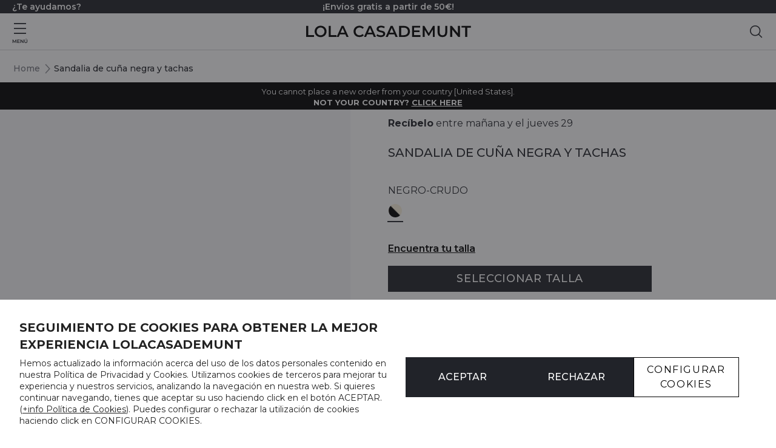

--- FILE ---
content_type: text/html; charset=utf-8
request_url: https://www.lolacasademunt.com/es/inicio/122832269-197686-sandalia-de-cuna-en-negro-con-tachas-dor-8435717856800.html
body_size: 35264
content:
 <!doctype html>
<html lang="es">
<head>
  
  
  <meta charset="utf-8">


  <meta name="viewport" content="width=device-width, initial-scale=1">



  <title>Sandalia de cuña negra con tachas - Lola Casademunt</title>
  <script src="https://cdn.ablyft.com/s/67273434.js"></script>
  
    
  
  
    
  
  <meta name="description" content="Descubre nuestras sandalias de cuña negra con tachas, estilo y altura de tacón de 10 cm. ¡Eleva tu look hoy mismo con Lola Casademunt!">
  <meta name="keywords" content="Sandalia de cuña tachas">
    
      <link rel="canonical" href="https://www.lolacasademunt.com/es/inicio/122832269-sandalia-de-cuna-en-negro-con-tachas-dor-8435717856800.html">
    

  
          <link rel="alternate" href="https://www.lolacasademunt.com/es/inicio/122832269-sandalia-de-cuna-en-negro-con-tachas-dor-8435717856800.html" hreflang="es-es">
            <link rel="alternate" href="https://www.lolacasademunt.com/es/inicio/122832269-sandalia-de-cuna-en-negro-con-tachas-dor-8435717856800.html" hreflang="x-default">
                <link rel="alternate" href="https://www.lolacasademunt.com/fr/inicio/122832269-noname-8435717856800.html" hreflang="fr-fr">
                <link rel="alternate" href="https://www.lolacasademunt.com/it/inicio/122832269-sandali-con-borchie-dorate-e-zeppa-di-co-8435717856800.html" hreflang="it-it">
                <link rel="alternate" href="https://www.lolacasademunt.com/pt/inicio/122832269-sandalia-de-cunha-preta-e-tachas-dourada-8435717856800.html" hreflang="pt-pt">
                <link rel="alternate" href="https://www.lolacasademunt.com/de/inicio/122832269-schwarze-keilabsatzsandalen-mit-goldfarb-8435717856800.html" hreflang="de-de">
                <link rel="alternate" href="https://www.lolacasademunt.com/en/inicio/122832269-noname-8435717856800.html" hreflang="en-us">
            

  
     <script type="application/ld+json">
 {
   "@context": "https://schema.org",
   "@type": "Organization",
   "name" : "Lola Casademunt",
   "url" : "https://www.lolacasademunt.com/es/"
       ,"logo": {
       "@type": "ImageObject",
       "url":"https://media.lolacasademunt.com/img/logo-1698403269.svg"
     }
    }
</script>

<script type="application/ld+json">
  {
    "@context": "https://schema.org",
    "@type": "WebPage",
    "isPartOf": {
      "@type": "WebSite",
      "url":  "https://www.lolacasademunt.com/es/",
      "name": "Lola Casademunt"
    },
    "name": "Sandalia de cuña negra con tachas - Lola Casademunt",
    "url":  "https://www.lolacasademunt.com/es/inicio/122832269-197686-sandalia-de-cuna-en-negro-con-tachas-dor-8435717856800.html"
  }
</script>


  <script type="application/ld+json">
    {
      "@context": "https://schema.org",
      "@type": "BreadcrumbList",
      "itemListElement": [
                  {
            "@type": "ListItem",
            "position": 1,
            "name": "Home",
            "item": "https://www.lolacasademunt.com/es/"
          },              {
            "@type": "ListItem",
            "position": 2,
            "name": "Sandalia de cuña negra y tachas",
            "item": "https://www.lolacasademunt.com/es/inicio/122832269-197686-sandalia-de-cuna-en-negro-con-tachas-dor-8435717856800.html#/talla-41/color-negro_crudo"
          }          ]
    }
  </script>


  

  
  <script type="application/ld+json">
  {
    "@context": "https://schema.org/",
    "@type": "Product",
    "@id": "#product-snippet-id",
    "name": "Sandalia de cuña negra y tachas",
    "description": "Descubre nuestras sandalias de cuña negra con tachas, estilo y altura de tacón de 10 cm. ¡Eleva tu look hoy mismo con Lola Casademunt!",
    "category": "Home",
    "image" :"https://media.lolacasademunt.com/37513-home_default/sandalia-de-cuna-en-negro-con-tachas-dor.jpg",    "sku": "LS2405011_08764",
    "mpn": "LS2405011_08764"
    ,"gtin13": "8435717856800"
        ,
    "brand": {
      "@type": "Brand",
      "name": "Lola Casademunt"
    }
            
    ,"offers": {
      "@type": "Offer",
      "priceCurrency": "EUR",
      "name": "Sandalia de cuña negra y tachas",
      "price": "95.01",
      "url": "https://www.lolacasademunt.com/es/inicio/122832269-197686-sandalia-de-cuna-en-negro-con-tachas-dor-8435717856800.html#/68-talla-41/773-color-negro_crudo",
      "priceValidUntil": "2026-02-04",
              "image": ["https://media.lolacasademunt.com/37513-thickbox_default/sandalia-de-cuna-en-negro-con-tachas-dor.jpg","https://media.lolacasademunt.com/37512-thickbox_default/sandalia-de-cuna-en-negro-con-tachas-dor.jpg","https://media.lolacasademunt.com/37511-thickbox_default/sandalia-de-cuna-en-negro-con-tachas-dor.jpg","https://media.lolacasademunt.com/37514-thickbox_default/sandalia-de-cuna-en-negro-con-tachas-dor.jpg"],
            "sku": "LS2405011_08764",
      "mpn": "LS2405011_08764",
      "gtin13": "8435717856800",              "availability": "https://schema.org/InStock",
      "seller": {
        "@type": "Organization",
        "name": "Lola Casademunt"
      }
    }
  }
</script>


  
    
  



      <link rel="preconnect" href="https://fonts.googleapis.com">
    <link rel="preconnect"
          href="https://fonts.gstatic.com"
          crossorigin>
        <link rel="preload"
          as="style"
          href="https://fonts.googleapis.com/css2?family=Montserrat:wght@300;400;500;600;700">

    <link rel="stylesheet"
          href="https://fonts.googleapis.com/css2?family=Montserrat:wght@300;400;500;600;700"
          media="print" onload="this.media='all'">

    



  


  


<meta property="og:type" content="product">
<meta property="og:url" content="https://www.lolacasademunt.com/es/inicio/122832269-197686-sandalia-de-cuna-en-negro-con-tachas-dor-8435717856800.html">
<meta property="og:title" content="Sandalia de cuña negra con tachas - Lola Casademunt">
<meta property="og:site_name" content="Lola Casademunt">
<meta property="og:description" content="Descubre nuestras sandalias de cuña negra con tachas, estilo y altura de tacón de 10 cm. ¡Eleva tu look hoy mismo con Lola Casademunt!">
  <meta property="og:image" content="https://media.lolacasademunt.com/37513-thickbox_default/sandalia-de-cuna-en-negro-con-tachas-dor.jpg">
  <meta property="og:image:width" content="1300">
  <meta property="og:image:height" content="1812">



  <meta name="mobile-web-app-capable" content="yes">




  <link rel="icon" type="image/vnd.microsoft.icon" href="https://media.lolacasademunt.com/img/favicon.ico?1698403269">
  <link rel="shortcut icon" type="image/x-icon" href="https://media.lolacasademunt.com/img/favicon.ico?1698403269">
  <link rel="icon" type="image/png" href="/favicon-96x96.png" sizes="96x96">
  <link rel="icon" type="image/svg+xml" href="/favicon.svg">
  <link rel="apple-touch-icon" sizes="180x180" href="/apple-touch-icon.png">
  <meta name="apple-mobile-web-app-title" content="Lola Casademunt">
  <link rel="manifest" href="/site.webmanifest">
    


<link rel="stylesheet" href="/modules/ps_checkout/views/css/payments.css?version=8.5.0.7" type="text/css" media="all">
<link rel="stylesheet" href="https://media.lolacasademunt.com/themes/lolacasademunt/assets/cache/theme-b3d3111606.css" type="text/css" media="all">


    <style>
        #cbp-hrmenu-tab-10,
        .mobile-menu__tab--id-10 {
            display: none !important;
        }
    </style>


      
    	 <link rel="stylesheet" href="/themes/lolacasademunt/assets/css/promo.css?v=3.8">
  


  

  <script>
        var access_point_action_url = "https:\/\/www.lolacasademunt.com\/es\/module\/wkupsshipping\/wkAccessPoint";
        var access_point_select_error = "Seleccione el punto de acceso para continuar.";
        var ap5_cartPackProducts = [];
        var ap5_modalErrorClose = "Cerrar";
        var ap5_modalErrorTitle = "Se produjo un error";
        var elementorFrontendConfig = {"isEditMode":"","stretchedSectionContainer":"","instagramToken":false,"is_rtl":false,"ajax_csfr_token_url":"https:\/\/www.lolacasademunt.com\/es\/module\/iqitelementor\/Actions?process=handleCsfrToken&ajax=1"};
        var enter_location_text = "Buscar ciudad, calle, c\u00f3digo postal";
        var iqitTheme = {"rm_sticky":"down","rm_breakpoint":0,"op_preloader":"0","cart_style":"floating","cart_confirmation":"modal","h_layout":"4","f_fixed":"","f_layout":"3","h_absolute":"0","h_sticky":"header","hw_width":"inherit","mm_content":"desktop","hm_submenu_width":"fullwidth-background","h_search_type":"full","pl_lazyload":true,"pl_infinity":false,"pl_rollover":true,"pl_crsl_autoplay":false,"pl_slider_ld":3,"pl_slider_d":3,"pl_slider_t":3,"pl_slider_p":2,"pp_thumbs":"left","pp_zoom":"modalzoom","pp_image_layout":"carousel","pp_tabs":"accordion","pl_grid_qty":false};
        var iqitfdc_from = 0;
        var iqitmegamenu = {"sticky":"false","containerSelector":"#wrapper > .container"};
        var is_store_selction = false;
        var loader = "\/modules\/wkupsshipping\/views\/img\/psloader.gif";
        var pm_advancedpack = {"ajaxUrl":"https:\/\/www.lolacasademunt.com\/es\/module\/pm_advancedpack\/ajax","staticToken":"c7344777671c28b7a591d42ce7c45364"};
        var prestashop = {"cart":{"products":[],"totals":{"total":{"type":"total","label":"Total","amount":0,"value":"0,00\u00a0\u20ac"},"total_including_tax":{"type":"total","label":"Total (impuestos incl.)","amount":0,"value":"0,00\u00a0\u20ac"},"total_excluding_tax":{"type":"total","label":"Total (impuestos excl.)","amount":0,"value":"0,00\u00a0\u20ac"}},"subtotals":{"products":{"type":"products","label":"Subtotal","amount":0,"value":"0,00\u00a0\u20ac"},"discounts":null,"shipping":{"type":"shipping","label":"Transporte","amount":0,"value":""},"tax":null},"products_count":0,"summary_string":"0 art\u00edculos","vouchers":{"allowed":1,"added":[]},"discounts":[],"minimalPurchase":1,"minimalPurchaseRequired":"Se necesita una compra m\u00ednima total de 1,00\u00a0\u20ac (impuestos exc.) para validar su pedido. En este momento el valor total de su carrito es de 0,00\u00a0\u20ac (impuestos exc.)."},"currency":{"id":1,"name":"Euro","iso_code":"EUR","iso_code_num":"978","sign":"\u20ac"},"customer":{"lastname":null,"firstname":null,"email":null,"birthday":null,"newsletter":null,"newsletter_date_add":null,"optin":null,"website":null,"company":null,"siret":null,"ape":null,"is_logged":false,"gender":{"type":null,"name":null},"addresses":[]},"language":{"name":"Espa\u00f1ol (Spanish)","iso_code":"es","locale":"es-ES","language_code":"es","is_rtl":0,"date_format_lite":"d\/m\/Y","date_format_full":"d\/m\/Y H:i:s","id":1},"page":{"title":"","canonical":"https:\/\/www.lolacasademunt.com\/es\/inicio\/122832269-sandalia-de-cuna-en-negro-con-tachas-dor-8435717856800.html","meta":{"title":"Sandalia de cu\u00f1a negra con tachas - Lola Casademunt","description":"Descubre nuestras sandalias de cu\u00f1a negra con tachas, estilo y altura de tac\u00f3n de 10 cm. \u00a1Eleva tu look hoy mismo con Lola Casademunt!","keywords":"Sandalia de cu\u00f1a tachas","robots":"index"},"page_name":"product","body_classes":{"lang-es":true,"lang-rtl":false,"country-ES":true,"currency-EUR":true,"layout-full-width":true,"page-product":true,"tax-display-enabled":true,"page-customer-account":false,"product-id-122832269":true,"product-Sandalia de cu\u00f1a negra y tachas":true,"product-id-category-2":true,"product-id-manufacturer-0":true,"product-id-supplier-0":true,"product-available-for-order":true},"admin_notifications":[],"password-policy":{"feedbacks":{"0":"Muy d\u00e9bil","1":"D\u00e9bil","2":"Promedio","3":"Fuerte","4":"Muy fuerte","Straight rows of keys are easy to guess":"Una serie seguida de teclas de la misma fila es f\u00e1cil de adivinar","Short keyboard patterns are easy to guess":"Los patrones de teclado cortos son f\u00e1ciles de adivinar","Use a longer keyboard pattern with more turns":"Usa un patr\u00f3n de teclado m\u00e1s largo y con m\u00e1s giros","Repeats like \"aaa\" are easy to guess":"Las repeticiones como \u00abaaa\u00bb son f\u00e1ciles de adivinar","Repeats like \"abcabcabc\" are only slightly harder to guess than \"abc\"":"Las repeticiones como \"abcabcabc\" son solo un poco m\u00e1s dif\u00edciles de adivinar que \"abc\"","Sequences like abc or 6543 are easy to guess":"Sequences like \"abc\" or \"6543\" are easy to guess","Recent years are easy to guess":"Los a\u00f1os recientes son f\u00e1ciles de adivinar","Dates are often easy to guess":"Las fechas suelen ser f\u00e1ciles de adivinar","This is a top-10 common password":"Esta es una de las 10 contrase\u00f1as m\u00e1s comunes","This is a top-100 common password":"Esta es una de las 100 contrase\u00f1as m\u00e1s comunes","This is a very common password":"Esta contrase\u00f1a es muy com\u00fan","This is similar to a commonly used password":"Esta contrase\u00f1a es similar a otras contrase\u00f1as muy usadas","A word by itself is easy to guess":"Una palabra que por s\u00ed misma es f\u00e1cil de adivinar","Names and surnames by themselves are easy to guess":"Los nombres y apellidos completos son f\u00e1ciles de adivinar","Common names and surnames are easy to guess":"Los nombres comunes y los apellidos son f\u00e1ciles de adivinar","Use a few words, avoid common phrases":"Usa varias palabras, evita frases comunes","No need for symbols, digits, or uppercase letters":"No se necesitan s\u00edmbolos, d\u00edgitos o letras may\u00fasculas","Avoid repeated words and characters":"Evita repetir palabras y caracteres","Avoid sequences":"Evita secuencias","Avoid recent years":"Evita a\u00f1os recientes","Avoid years that are associated with you":"Evita a\u00f1os que puedan asociarse contigo","Avoid dates and years that are associated with you":"Evita a\u00f1os y fechas que puedan asociarse contigo","Capitalization doesn't help very much":"Las may\u00fasculas no ayudan mucho","All-uppercase is almost as easy to guess as all-lowercase":"Todo en may\u00fasculas es casi tan f\u00e1cil de adivinar como en min\u00fasculas","Reversed words aren't much harder to guess":"Las palabras invertidas no son mucho m\u00e1s dif\u00edciles de adivinar","Predictable substitutions like '@' instead of 'a' don't help very much":"Predictable substitutions like \"@\" instead of \"a\" don't help very much","Add another word or two. Uncommon words are better.":"A\u00f1ade una o dos palabras m\u00e1s. Es mejor usar palabras poco habituales."}}},"shop":{"name":"Lola Casademunt","logo":"https:\/\/media.lolacasademunt.com\/img\/logo-1698403269.svg","stores_icon":"https:\/\/media.lolacasademunt.com\/img\/logo_stores.png","favicon":"https:\/\/media.lolacasademunt.com\/img\/favicon.ico"},"core_js_public_path":"\/themes\/","urls":{"base_url":"https:\/\/www.lolacasademunt.com\/","current_url":"https:\/\/www.lolacasademunt.com\/es\/inicio\/122832269-197686-sandalia-de-cuna-en-negro-con-tachas-dor-8435717856800.html","shop_domain_url":"https:\/\/www.lolacasademunt.com","img_ps_url":"https:\/\/media.lolacasademunt.com\/img\/","img_cat_url":"https:\/\/media.lolacasademunt.com\/img\/c\/","img_lang_url":"https:\/\/media.lolacasademunt.com\/img\/l\/","img_prod_url":"https:\/\/media.lolacasademunt.com\/img\/p\/","img_manu_url":"https:\/\/media.lolacasademunt.com\/img\/m\/","img_sup_url":"https:\/\/media.lolacasademunt.com\/img\/su\/","img_ship_url":"https:\/\/media.lolacasademunt.com\/img\/s\/","img_store_url":"https:\/\/media.lolacasademunt.com\/img\/st\/","img_col_url":"https:\/\/media.lolacasademunt.com\/img\/co\/","img_url":"https:\/\/media.lolacasademunt.com\/themes\/warehouse\/assets\/img\/","css_url":"https:\/\/media.lolacasademunt.com\/themes\/warehouse\/assets\/css\/","js_url":"https:\/\/media.lolacasademunt.com\/themes\/warehouse\/assets\/js\/","pic_url":"https:\/\/media.lolacasademunt.com\/upload\/","theme_assets":"https:\/\/media.lolacasademunt.com\/themes\/warehouse\/assets\/","child_theme_assets":"https:\/\/media.lolacasademunt.com\/themes\/lolacasademunt\/assets\/","child_img_url":"https:\/\/media.lolacasademunt.com\/themes\/lolacasademunt\/assets\/img\/","child_css_url":"https:\/\/media.lolacasademunt.com\/themes\/lolacasademunt\/assets\/css\/","child_js_url":"https:\/\/media.lolacasademunt.com\/themes\/lolacasademunt\/assets\/js\/","pages":{"address":"https:\/\/www.lolacasademunt.com\/es\/direccion","addresses":"https:\/\/www.lolacasademunt.com\/es\/direcciones","authentication":"https:\/\/www.lolacasademunt.com\/es\/iniciar-sesion","manufacturer":"https:\/\/www.lolacasademunt.com\/es\/brands","cart":"https:\/\/www.lolacasademunt.com\/es\/carrito","category":"https:\/\/www.lolacasademunt.com\/es\/index.php?controller=category","cms":"https:\/\/www.lolacasademunt.com\/es\/index.php?controller=cms","contact":"https:\/\/www.lolacasademunt.com\/es\/contacto","discount":"https:\/\/www.lolacasademunt.com\/es\/descuento","guest_tracking":"https:\/\/www.lolacasademunt.com\/es\/seguimiento-pedido-invitado","history":"https:\/\/www.lolacasademunt.com\/es\/historial-compra","identity":"https:\/\/www.lolacasademunt.com\/es\/datos-personales","index":"https:\/\/www.lolacasademunt.com\/es\/","my_account":"https:\/\/www.lolacasademunt.com\/es\/mi-cuenta","order_confirmation":"https:\/\/www.lolacasademunt.com\/es\/confirmacion-pedido","order_detail":"https:\/\/www.lolacasademunt.com\/es\/index.php?controller=order-detail","order_follow":"https:\/\/www.lolacasademunt.com\/es\/seguimiento-pedido","order":"https:\/\/www.lolacasademunt.com\/es\/pedido","order_return":"https:\/\/www.lolacasademunt.com\/es\/index.php?controller=order-return","order_slip":"https:\/\/www.lolacasademunt.com\/es\/facturas-abono","pagenotfound":"https:\/\/www.lolacasademunt.com\/es\/pagina-no-encontrada","password":"https:\/\/www.lolacasademunt.com\/es\/ha-olvidado-su-contrasena","pdf_invoice":"https:\/\/www.lolacasademunt.com\/es\/index.php?controller=pdf-invoice","pdf_order_return":"https:\/\/www.lolacasademunt.com\/es\/index.php?controller=pdf-order-return","pdf_order_slip":"https:\/\/www.lolacasademunt.com\/es\/index.php?controller=pdf-order-slip","prices_drop":"https:\/\/www.lolacasademunt.com\/es\/productos-rebajados","product":"https:\/\/www.lolacasademunt.com\/es\/index.php?controller=product","registration":"https:\/\/www.lolacasademunt.com\/es\/index.php?controller=registration","search":"https:\/\/www.lolacasademunt.com\/es\/busqueda","sitemap":"https:\/\/www.lolacasademunt.com\/es\/mapa-del-sitio","stores":"https:\/\/www.lolacasademunt.com\/es\/tiendas","supplier":"https:\/\/www.lolacasademunt.com\/es\/proveedor","brands":"https:\/\/www.lolacasademunt.com\/es\/brands","register":"https:\/\/www.lolacasademunt.com\/es\/index.php?controller=registration","order_login":"https:\/\/www.lolacasademunt.com\/es\/pedido?login=1"},"alternative_langs":{"es":"https:\/\/www.lolacasademunt.com\/es\/inicio\/122832269-sandalia-de-cuna-en-negro-con-tachas-dor-8435717856800.html","fr-fr":"https:\/\/www.lolacasademunt.com\/fr\/inicio\/122832269-noname-8435717856800.html","it-it":"https:\/\/www.lolacasademunt.com\/it\/inicio\/122832269-sandali-con-borchie-dorate-e-zeppa-di-co-8435717856800.html","pt-pt":"https:\/\/www.lolacasademunt.com\/pt\/inicio\/122832269-sandalia-de-cunha-preta-e-tachas-dourada-8435717856800.html","de-de":"https:\/\/www.lolacasademunt.com\/de\/inicio\/122832269-schwarze-keilabsatzsandalen-mit-goldfarb-8435717856800.html","en-us":"https:\/\/www.lolacasademunt.com\/en\/inicio\/122832269-noname-8435717856800.html"},"actions":{"logout":"https:\/\/www.lolacasademunt.com\/es\/?mylogout="},"no_picture_image":{"bySize":{"cart_default":{"url":"https:\/\/media.lolacasademunt.com\/img\/p\/es-default-cart_default.jpg","width":200,"height":279},"small_default":{"url":"https:\/\/media.lolacasademunt.com\/img\/p\/es-default-small_default.jpg","width":200,"height":279},"medium_default":{"url":"https:\/\/media.lolacasademunt.com\/img\/p\/es-default-medium_default.jpg","width":325,"height":453},"home_default":{"url":"https:\/\/media.lolacasademunt.com\/img\/p\/es-default-home_default.jpg","width":650,"height":906},"large_default":{"url":"https:\/\/media.lolacasademunt.com\/img\/p\/es-default-large_default.jpg","width":650,"height":906},"thickbox_default":{"url":"https:\/\/media.lolacasademunt.com\/img\/p\/es-default-thickbox_default.jpg","width":1300,"height":1812}},"small":{"url":"https:\/\/media.lolacasademunt.com\/img\/p\/es-default-cart_default.jpg","width":200,"height":279},"medium":{"url":"https:\/\/media.lolacasademunt.com\/img\/p\/es-default-home_default.jpg","width":650,"height":906},"large":{"url":"https:\/\/media.lolacasademunt.com\/img\/p\/es-default-thickbox_default.jpg","width":1300,"height":1812},"legend":""}},"configuration":{"display_taxes_label":true,"display_prices_tax_incl":true,"is_catalog":true,"show_prices":true,"opt_in":{"partner":false},"quantity_discount":{"type":"discount","label":"Descuento unitario"},"voucher_enabled":1,"return_enabled":1},"field_required":[],"breadcrumb":{"links":[{"title":"Home","url":"https:\/\/www.lolacasademunt.com\/es\/"},{"title":"Sandalia de cu\u00f1a negra y tachas","url":"https:\/\/www.lolacasademunt.com\/es\/inicio\/122832269-197686-sandalia-de-cuna-en-negro-con-tachas-dor-8435717856800.html#\/talla-41\/color-negro_crudo"}],"count":2},"link":{"protocol_link":"https:\/\/","protocol_content":"https:\/\/"},"time":1768930459,"static_token":"c7344777671c28b7a591d42ce7c45364","token":"9d1b561f504bbdade98829e730fbc583","debug":false,"iso_code_country":false,"cookie":{}};
        var ps_checkoutApplePayUrl = "https:\/\/www.lolacasademunt.com\/es\/module\/ps_checkout\/applepay?token=c7344777671c28b7a591d42ce7c45364";
        var ps_checkoutAutoRenderDisabled = false;
        var ps_checkoutCancelUrl = "https:\/\/www.lolacasademunt.com\/es\/module\/ps_checkout\/cancel?token=c7344777671c28b7a591d42ce7c45364";
        var ps_checkoutCardBrands = ["MASTERCARD","VISA","AMEX"];
        var ps_checkoutCardFundingSourceImg = "\/modules\/ps_checkout\/views\/img\/payment-cards.png";
        var ps_checkoutCardLogos = {"AMEX":"\/modules\/ps_checkout\/views\/img\/amex.svg","CB_NATIONALE":"\/modules\/ps_checkout\/views\/img\/cb.svg","DINERS":"\/modules\/ps_checkout\/views\/img\/diners.svg","DISCOVER":"\/modules\/ps_checkout\/views\/img\/discover.svg","JCB":"\/modules\/ps_checkout\/views\/img\/jcb.svg","MAESTRO":"\/modules\/ps_checkout\/views\/img\/maestro.svg","MASTERCARD":"\/modules\/ps_checkout\/views\/img\/mastercard.svg","UNIONPAY":"\/modules\/ps_checkout\/views\/img\/unionpay.svg","VISA":"\/modules\/ps_checkout\/views\/img\/visa.svg"};
        var ps_checkoutCartProductCount = 0;
        var ps_checkoutCheckUrl = "https:\/\/www.lolacasademunt.com\/es\/module\/ps_checkout\/check?token=c7344777671c28b7a591d42ce7c45364";
        var ps_checkoutCheckoutTranslations = {"checkout.go.back.label":"Pagar","checkout.go.back.link.title":"Volver a la compra","checkout.card.payment":"Pago con tarjeta","checkout.page.heading":"Resumen del pedido","checkout.cart.empty":"Tu carrito est\u00e1 vac\u00edo.","checkout.page.subheading.card":"Tarjeta","checkout.page.subheading.paypal":"PayPal","checkout.payment.by.card":"Has elegido pagar con tarjeta.","checkout.payment.by.paypal":"Has elegido pagar con PayPal.","checkout.order.summary":"Este es un breve resumen de tu pedido:","checkout.order.amount.total":"El importe total del pedido es de","checkout.order.included.tax":"(IVA incluido)","checkout.order.confirm.label":"Haz clic en \"Confirmar mi pedido\" para confirmar el pedido.","checkout.payment.token.delete.modal.header":"\u00bfEliminar este m\u00e9todo de pago?","checkout.payment.token.delete.modal.content":"El siguiente m\u00e9todo de pago ser\u00e1 eliminado de tu cuenta:","checkout.payment.token.delete.modal.confirm-button":"Eliminar m\u00e9todo de pago","checkout.payment.loader.processing-request":"Por favor espera, estamos procesando tu solicitud","checkout.payment.others.link.label":"Otros m\u00e9todos de pago","checkout.payment.others.confirm.button.label":"Confirmar el pedido","checkout.form.error.label":"Se ha producido un error durante el pago. Vuelve a intentarlo o ponte en contacto con el servicio de asistencia.","loader-component.label.header":"\u00a1Gracias por tu compra!","loader-component.label.body":"Por favor, espera, estamos procesando tu pago","loader-component.label.body.longer":"Esto est\u00e1 tardando m\u00e1s de lo esperado. Por favor, espera\u2026","payment-method-logos.title":"Pagos 100% seguros","express-button.cart.separator":"o","express-button.checkout.express-checkout":"Compra r\u00e1pida","ok":"Ok","cancel":"Cancelar","paypal.hosted-fields.label.card-name":"Nombre del titular de la tarjeta","paypal.hosted-fields.placeholder.card-name":"Nombre del titular de la tarjeta","paypal.hosted-fields.label.card-number":"N\u00famero de tarjeta","paypal.hosted-fields.placeholder.card-number":"N\u00famero de tarjeta","paypal.hosted-fields.label.expiration-date":"Fecha de caducidad","paypal.hosted-fields.placeholder.expiration-date":"MM\/YY","paypal.hosted-fields.label.cvv":"CVC","paypal.hosted-fields.placeholder.cvv":"XXX","error.paypal-sdk":"No hay instancia del SDK de JavaScript de PayPal","error.google-pay-sdk":"No hay instancia del SDK de JavaScript de Google Pay","error.apple-pay-sdk":"No hay instancia del SDK de JavaScript de Apple Pay","error.google-pay.transaction-info":"Ocurri\u00f3 un error al obtener la informaci\u00f3n de la transacci\u00f3n de Google Pay","error.apple-pay.payment-request":"Ocurri\u00f3 un error al obtener la solicitud de pago de Apple Pay","error.paypal-sdk.contingency.cancel":"Autenticaci\u00f3n del titular de la tarjeta cancelada, por favor, elige otro m\u00e9todo de pago o int\u00e9ntalo de nuevo.","error.paypal-sdk.contingency.error":"Se ha producido un error en la autentificaci\u00f3n del titular de la tarjeta, por favor, elige otro m\u00e9todo de pago o int\u00e9ntalo de nuevo.","error.paypal-sdk.contingency.failure":"Autenticaci\u00f3n del titular de la tarjeta cancelada, por favor, elige otro m\u00e9todo de pago o int\u00e9ntalo de nuevo.","error.paypal-sdk.contingency.unknown":"Autenticaci\u00f3n del titular de la tarjeta no puede ser verificada, por favor, elige otro m\u00e9todo de pago o int\u00e9ntalo de nuevo.","APPLE_PAY_MERCHANT_SESSION_VALIDATION_ERROR":"No podemos procesar su pago con Apple Pay en este momento. Esto podr\u00eda deberse a un problema al verificar la configuraci\u00f3n de pago de este sitio web. Int\u00e9ntelo de nuevo m\u00e1s tarde o elija otro m\u00e9todo de pago.","APPROVE_APPLE_PAY_VALIDATION_ERROR":"Hemos encontrado un problema al procesar su pago con Apple Pay. Verifique los detalles de su pedido e int\u00e9ntelo de nuevo, o utilice otro m\u00e9todo de pago."};
        var ps_checkoutCheckoutUrl = "https:\/\/www.lolacasademunt.com\/es\/pedido";
        var ps_checkoutConfirmUrl = "https:\/\/www.lolacasademunt.com\/es\/confirmacion-pedido";
        var ps_checkoutCreateUrl = "https:\/\/www.lolacasademunt.com\/es\/module\/ps_checkout\/create?token=c7344777671c28b7a591d42ce7c45364";
        var ps_checkoutCustomMarks = {"google_pay":"\/modules\/ps_checkout\/views\/img\/google_pay.svg","apple_pay":"\/modules\/ps_checkout\/views\/img\/apple_pay.svg"};
        var ps_checkoutExpressCheckoutCartEnabled = false;
        var ps_checkoutExpressCheckoutOrderEnabled = false;
        var ps_checkoutExpressCheckoutProductEnabled = false;
        var ps_checkoutExpressCheckoutSelected = false;
        var ps_checkoutExpressCheckoutUrl = "https:\/\/www.lolacasademunt.com\/es\/module\/ps_checkout\/ExpressCheckout?token=c7344777671c28b7a591d42ce7c45364";
        var ps_checkoutFundingSource = "paypal";
        var ps_checkoutFundingSourcesSorted = ["google_pay","apple_pay","paypal","paylater"];
        var ps_checkoutGooglePayUrl = "https:\/\/www.lolacasademunt.com\/es\/module\/ps_checkout\/googlepay?token=c7344777671c28b7a591d42ce7c45364";
        var ps_checkoutHostedFieldsContingencies = "SCA_WHEN_REQUIRED";
        var ps_checkoutHostedFieldsEnabled = false;
        var ps_checkoutIconsPath = "\/modules\/ps_checkout\/views\/img\/icons\/";
        var ps_checkoutLoaderImage = "\/modules\/ps_checkout\/views\/img\/loader.svg";
        var ps_checkoutPartnerAttributionId = "PrestaShop_Cart_PSXO_PSDownload";
        var ps_checkoutPayLaterCartPageButtonEnabled = false;
        var ps_checkoutPayLaterCategoryPageBannerEnabled = false;
        var ps_checkoutPayLaterHomePageBannerEnabled = false;
        var ps_checkoutPayLaterOrderPageBannerEnabled = false;
        var ps_checkoutPayLaterOrderPageButtonEnabled = false;
        var ps_checkoutPayLaterOrderPageMessageEnabled = false;
        var ps_checkoutPayLaterProductPageBannerEnabled = false;
        var ps_checkoutPayLaterProductPageButtonEnabled = false;
        var ps_checkoutPayLaterProductPageMessageEnabled = false;
        var ps_checkoutPayPalButtonConfiguration = {"shape":"pill","label":"pay","color":"gold"};
        var ps_checkoutPayPalEnvironment = "LIVE";
        var ps_checkoutPayPalOrderId = "";
        var ps_checkoutPayPalSdkConfig = {"clientId":"AXjYFXWyb4xJCErTUDiFkzL0Ulnn-bMm4fal4G-1nQXQ1ZQxp06fOuE7naKUXGkq2TZpYSiI9xXbs4eo","merchantId":"NYW9X868372AQ","currency":"EUR","intent":"capture","commit":"false","vault":"false","integrationDate":"2024-04-01","dataPartnerAttributionId":"PrestaShop_Cart_PSXO_PSDownload","dataCspNonce":"","dataEnable3ds":"true","disableFunding":"card,bancontact,eps,ideal,mybank,p24,blik","enableFunding":"paylater","components":"marks,funding-eligibility,googlepay,applepay"};
        var ps_checkoutPayWithTranslations = {"google_pay":"Pagar con Google Pay","apple_pay":"Pagar con Apple Pay","paypal":"Pagar con PayPal","paylater":"Pagar en varios plazos con PayPal Pay Later"};
        var ps_checkoutPaymentMethodLogosTitleImg = "\/modules\/ps_checkout\/views\/img\/icons\/lock_checkout.svg";
        var ps_checkoutPaymentUrl = "https:\/\/www.lolacasademunt.com\/es\/module\/ps_checkout\/payment?token=c7344777671c28b7a591d42ce7c45364";
        var ps_checkoutRenderPaymentMethodLogos = true;
        var ps_checkoutValidateUrl = "https:\/\/www.lolacasademunt.com\/es\/module\/ps_checkout\/validate?token=c7344777671c28b7a591d42ce7c45364";
        var ps_checkoutVaultUrl = "https:\/\/www.lolacasademunt.com\/es\/module\/ps_checkout\/vault?token=c7344777671c28b7a591d42ce7c45364";
        var ps_checkoutVersion = "8.5.0.7";
        var psemailsubscription_subscription = "https:\/\/www.lolacasademunt.com\/es\/module\/ps_emailsubscription\/subscription";
      </script>



  <script type="text/javascript">
    var url_basic_ets = 'https://www.lolacasademunt.com/';
    var link_contact_ets = 'https://www.lolacasademunt.com/es/module/ets_cfultimate/contact';
    var ets_cfu_recaptcha_enabled = 0;
    var iso_code = 'es';
                var hidden_referrence = 1;
    </script>
<script type="text/javascript" style="display: none">
	//Common vars
    var apc_link = "https://www.lolacasademunt.com/es/module/advancedpopupcreator/popup";
    var apc_token = "c7344777671c28b7a591d42ce7c45364";
    var apc_product = "122832269";
    var apc_category = "0";
    var apc_supplier = "0";
    var apc_manufacturer = "0";
    var apc_cms = "";
    var apc_controller = "product";
    var apc_exit_popups = 0;
</script>
  <!-- START OF DOOFINDER ADD TO CART SCRIPT -->
  <script>
    let item_link;
    document.addEventListener('doofinder.cart.add', function(event) {

      item_link = event.detail.link;

      const checkIfCartItemHasVariation = (cartObject) => {
        return (cartObject.item_id === cartObject.grouping_id) ? false : true;
      }

      /**
      * Returns only ID from string
      */
      const sanitizeVariationID = (variationID) => {
        return variationID.replace(/\D/g, "")
      }

      doofinderManageCart({
        cartURL          : "https://www.lolacasademunt.com/es/carrito",  //required for prestashop 1.7, in previous versions it will be empty.
        cartToken        : "c7344777671c28b7a591d42ce7c45364",
        productID        : checkIfCartItemHasVariation(event.detail) ? event.detail.grouping_id : event.detail.item_id,
        customizationID  : checkIfCartItemHasVariation(event.detail) ? sanitizeVariationID(event.detail.item_id) : 0,   // If there are no combinations, the value will be 0
        quantity         : event.detail.amount,
        statusPromise    : event.detail.statusPromise,
        itemLink         : event.detail.link,
        group_id         : event.detail.group_id
      });
    });
  </script>
  <!-- END OF DOOFINDER ADD TO CART SCRIPT -->

  <!-- START OF DOOFINDER INTEGRATIONS SUPPORT -->
  <script data-keepinline>
    var dfKvCustomerEmail;
    if ('undefined' !== typeof klCustomer && "" !== klCustomer.email) {
      dfKvCustomerEmail = klCustomer.email;
    }
  </script>
  <!-- END OF DOOFINDER INTEGRATIONS SUPPORT -->

  <!-- START OF DOOFINDER UNIQUE SCRIPT -->
  <script data-keepinline>
    
    (function(w, k) {w[k] = window[k] || function () { (window[k].q = window[k].q || []).push(arguments) }})(window, "doofinderApp")
    

    // Custom personalization:
    doofinderApp("config", "language", "es");
    doofinderApp("config", "currency", "EUR");
      </script>
  <script src="https://eu1-config.doofinder.com/2.x/37d1c1ee-b860-40ac-956f-bed662ada430.js" async></script>
  <!-- END OF DOOFINDER UNIQUE SCRIPT -->
<script>
    var sequraProducts = [];
            sequraProducts.push("pp3");
        var sequraConfigParams = {
        merchant: "lolacasademunt",
        assetKey: "xvIF4y0LSB",
        products: sequraProducts,
        scriptUri: "https://live.sequracdn.com/assets/sequra-checkout.min.js",
        decimalSeparator: ',',
        thousandSeparator: '.',
        locale: 'es',
        currency: 'EUR'
    };

    
        (function(i, s, o, g, r, a, m) {
            i['SequraConfiguration'] = g;
            i['SequraOnLoad'] = [];
            i[r] = {};
            i[r][a] = function(callback) { i['SequraOnLoad'].push(callback); };
            (a = s.createElement(o)), (m = s.getElementsByTagName(o)[0]);
            a.async = 1;
            a.src = g.scriptUri;
            m.parentNode.insertBefore(a, m);
        })(window, document, 'script', sequraConfigParams, 'Sequra', 'onLoad');

        //Helper
        var SequraHelper = {
                /**
             * The widgets to be drawn in the page
             */
                widgets: [],

                presets: {
                    L: '{"alignment":"left"}',
                    R: '{"alignment":"right"}',
                    legacy: '{"type":"legacy"}',
                    legacyL: '{"type":"legacy","alignment":"left"}',
                    legacyR: '{"type":"legacy","alignment":"right"}',
                    minimal: '{"type":"text","branding":"none","size":"S","starting-text":"as-low-as"}',
                    minimalL: '{"type":"text","branding":"none","size":"S","starting-text":"as-low-as","alignment":"left"}',
                    minimalR: '{"type":"text","branding":"none","size":"S","starting-text":"as-low-as","alignment":"right"}'
                },

                getText: function(selector) {
                    return selector && document.querySelector(selector) ? document.querySelector(selector).textContent :
                        "0";
                },
                nodeToCents: function(node) {
                    return this.textToCents(node ? node.textContent : "0");
                },
                selectorToCents: function(selector) {
                    return this.textToCents(SequraHelper.getText(selector));
                },
                decodeEntities: function(encodedString) {
                    if (!encodedString.match(/&(nbsp|amp|quot|lt|gt|#\d+|#x[0-9A-Fa-f]+);/g)) {
                        return encodedString;
                    }
                    const elem = document.createElement('div');
                    elem.innerHTML = encodedString;
                    return elem.textContent;
                },
                textToCents: function(text) {

                    const thousandSeparator = this.decodeEntities(sequraConfigParams.thousandSeparator);
                    const decimalSeparator = this.decodeEntities(sequraConfigParams.decimalSeparator);

                    text = text.replace(/^\D*/, '').replace(/\D*$/, '');
                    if (text.indexOf(decimalSeparator) < 0) {
                        text += decimalSeparator + '00';
                    }
                    return SequraHelper.floatToCents(
                        parseFloat(
                            text
                            .replace(thousandSeparator, '')
                            .replace(decimalSeparator, '.')
                        )
                    );
                },
                floatToCents: function(value) {
                    return parseInt(value.toFixed(2).replace('.', ''), 10);
                },

                refreshComponents: function() {
                    Sequra.onLoad(
                        function() {
                            Sequra.refreshComponents();
                        }
                    );
                },

            /**
            * Search for child elements in the parentElem that are targets of the widget
            * @param {object} parentElem DOM element that may contains the widget's targets
            * @param {object} widget  Widget object
            * @param {string} observedAt Unique identifier to avoid fetch the same element multiple times
            * @returns {array} Array of objects containing the target elements and a reference to the widget
            */
            getWidgetTargets: function(parentElem, widget, observedAt) {
                const targets = [];
                const isPriceMutation =
                'undefined' !== typeof parentElem.matches && (
                    parentElem.matches(widget.price_src) ||
                    parentElem.querySelector(widget.price_src)
                );
                const children = (isPriceMutation?document:parentElem).querySelectorAll(widget.css_sel);
                const productObservedAttr = 'data-sequra-observed-' + widget.product;
                for (const child of children) {
                    if (child.getAttribute(productObservedAttr) == observedAt) {
                        continue; // skip elements that are already observed in this mutation.
                    }
                    child.setAttribute(productObservedAttr, observedAt);
                    targets.push({ elem: child, widget: widget });
                }
                return targets;
            },

                /**
                * Search for all the targets of the widgets in a parent element
                * @param {object} parentElem DOM element that may contains the widget's targets
                * @param {array} widgets List of widgets to be drawn in the page
                * @param {string} observedAt Unique identifier to avoid fetch the same element multiple times
                * @returns {array} Array of objects containing the target elements and a reference to the widget
                */
                getWidgetsTargets: function(parentElem, widgets, observedAt) {
                    const targets = [];
                    for (const widget of widgets) {
                        const widgetTargets = this.getWidgetTargets(parentElem, widget, observedAt);
                        targets.push(...widgetTargets);
                    }
                    return targets;
                },

                /**
                * Get an unique identifier to avoid fetch the same element multiple times
                * @returns {number} The current timestamp
                */
                getObservedAt: () => Date.now(),

                /**
                 * Paint the widgets in the page and observe the DOM to refresh the widgets when the page changes.
                 * @param parentElem The DOM element that contains the promotion widgets
                 */
                drawWidgetsOnPage: function() {
                    if (!this.widgets.length) {
                        return;
                    }

                    // First, draw the widgets in the page for the first time.
                    const widgetsTargets = this.getWidgetsTargets(document, this.widgets, this.getObservedAt());
                    widgetsTargets.forEach(({ elem, widget }) => {
                        this.drawWidgetOnElement(widget, elem)
                    });

                    // Then, observe the DOM to refresh the widgets when the page changes.
                    const mutationObserver = new MutationObserver((mutations) => {
                        const targets = []; // contains the elements that must be refreshed.
                        const observedAt = this.getObservedAt();

                        for (const mutation of mutations) {
                            if (!['childList', 'subtree'].includes(mutation.type)) {
                                continue; // skip mutations that not are changing the DOM.
                            }

                            const widgetTargets = this.getWidgetsTargets(mutation.target, this.widgets,
                                observedAt)
                            targets.push(...widgetTargets);
                        }

                        mutationObserver
                            .disconnect(); // disable the observer to avoid multiple calls to the same function.

                        targets.forEach(({ elem, widget }) => this.drawWidgetOnElement(widget,
                            elem)); // draw the widgets.

                        mutationObserver.observe(document, {
                            childList: true,
                            subtree: true
                        }); // enable the observer again.
                    });

                    mutationObserver.observe(document, { childList: true, subtree: true });
                },

                drawWidgetOnElement: function(widget, element) {
                    const priceElem = document.querySelector(widget.price_src);
                    if (!priceElem) {
                        console.error(widget.price_src +
                            ' is not a valid css selector to read the price from, for sequra widget.');
                        return;
                    }
                    const cents = SequraHelper.nodeToCents(priceElem);

                    const className = 'sequra-promotion-widget';
                    const modifierClassName = className + '--' + widget.product;

                    const oldWidget = element.parentNode.querySelector('.' + className + '.' + modifierClassName);
                    if (oldWidget) {
                        if (cents == oldWidget.getAttribute('data-amount')) {
                            return; // no need to update the widget, the price is the same.
                        }

                        oldWidget.remove(); // remove the old widget to draw a new one.
                    }

                    const promoWidgetNode = document.createElement('div');
                    promoWidgetNode.className = className + ' ' + modifierClassName;
                    promoWidgetNode.setAttribute('data-amount', cents);
                    promoWidgetNode.setAttribute('data-product', widget.product);
                    const theme = this.presets[widget.theme] ? this.presets[widget.theme] : widget.theme;
                    try {
                        const attributes = JSON.parse(theme);
                        for (let key in attributes) {
                            promoWidgetNode.setAttribute('data-' + key, "" + attributes[key]);
                        }
                    } catch (e) {
                        promoWidgetNode.setAttribute('data-type', 'text');
                    }
                    if (widget.campaign) {
                        promoWidgetNode.setAttribute('data-campaign', widget.campaign);
                    }

                    if (element.nextSibling) {//Insert after
                    element.parentNode.insertBefore(promoWidgetNode, element.nextSibling);
                    this.refreshComponents();
                } else {
                    element.parentNode.appendChild(promoWidgetNode);
                }
            },

            waitForElememt: function(selector) {
                return new Promise(function(resolve) {
                    if (document.querySelector(selector)) {
                        return resolve();
                    }
                    const observer = new MutationObserver(function(mutations) {
                        mutations.forEach(function(mutation) {
                            if (!mutation.addedNodes)
                                return;
                            var found = false;
                            mutation.addedNodes.forEach(function(node) {
                                found = found || (node.matches && node.matches(selector));
                            });
                            if (found) {
                                resolve();
                                observer.disconnect();
                            }
                        });
                    });

                    observer.observe(document.body, {
                        childList: true,
                        subtree: true
                    });
                });
            }
        };
    
</script>

    <meta id="js-rcpgtm-tracking-config" data-tracking-data="%7B%22bing%22%3A%7B%22tracking_id%22%3A%22%22%2C%22feed%22%3A%7B%22id_product_prefix%22%3A%22%22%2C%22id_product_source_key%22%3A%22id_product%22%2C%22id_variant_prefix%22%3A%22%22%2C%22id_variant_source_key%22%3A%22id_attribute%22%7D%7D%2C%22context%22%3A%7B%22browser%22%3A%7B%22device_type%22%3A1%7D%2C%22localization%22%3A%7B%22id_country%22%3A6%2C%22country_code%22%3A%22ES%22%2C%22id_currency%22%3A1%2C%22currency_code%22%3A%22EUR%22%2C%22id_lang%22%3A1%2C%22lang_code%22%3A%22es%22%7D%2C%22page%22%3A%7B%22controller_name%22%3A%22product%22%2C%22products_per_page%22%3A24%2C%22category%22%3A%5B%5D%2C%22search_term%22%3A%22%22%7D%2C%22shop%22%3A%7B%22id_shop%22%3A1%2C%22shop_name%22%3A%22Lola%20Casademunt%22%2C%22base_dir%22%3A%22https%3A%2F%2Fwww.lolacasademunt.com%2F%22%7D%2C%22tracking_module%22%3A%7B%22module_name%22%3A%22rcpgtagmanager%22%2C%22checkout_module%22%3A%7B%22module%22%3A%22default%22%2C%22controller%22%3A%22order%22%7D%2C%22service_version%22%3A%228%22%2C%22token%22%3A%22d557eb9ad5ca812f82d94eee841b0d19%22%7D%2C%22user%22%3A%5B%5D%7D%2C%22criteo%22%3A%7B%22tracking_id%22%3A%22%22%2C%22feed%22%3A%7B%22id_product_prefix%22%3A%22%22%2C%22id_product_source_key%22%3A%22id_product%22%2C%22id_variant_prefix%22%3A%22%22%2C%22id_variant_source_key%22%3A%22id_attribute%22%7D%7D%2C%22facebook%22%3A%7B%22tracking_id%22%3A%22%22%2C%22feed%22%3A%7B%22id_product_prefix%22%3A%22%22%2C%22id_product_source_key%22%3A%22id_product%22%2C%22id_variant_prefix%22%3A%22%22%2C%22id_variant_source_key%22%3A%22id_attribute%22%7D%7D%2C%22ga4%22%3A%7B%22tracking_id%22%3A%22G-LFFVYXQQ15%22%2C%22is_data_import%22%3Afalse%7D%2C%22gads%22%3A%7B%22tracking_id%22%3A%22417847267%22%2C%22merchant_id%22%3A%22%22%2C%22conversion_labels%22%3A%7B%22create_account%22%3A%22%22%2C%22product_view%22%3A%22%22%2C%22add_to_cart%22%3A%22%22%2C%22begin_checkout%22%3A%22%22%2C%22purchase%22%3A%22rTVtCPi38fUBEOOvn8cB%22%7D%7D%2C%22gfeeds%22%3A%7B%22retail%22%3A%7B%22is_enabled%22%3Afalse%2C%22id_product_prefix%22%3A%22%22%2C%22id_product_source_key%22%3A%22id_product%22%2C%22id_variant_prefix%22%3A%22%22%2C%22id_variant_source_key%22%3A%22id_attribute%22%7D%2C%22custom%22%3A%7B%22is_enabled%22%3Afalse%2C%22id_product_prefix%22%3A%22%22%2C%22id_product_source_key%22%3A%22id_product%22%2C%22id_variant_prefix%22%3A%22%22%2C%22id_variant_source_key%22%3A%22id_attribute%22%2C%22is_id2%22%3Afalse%7D%7D%2C%22gtm%22%3A%7B%22tracking_id%22%3A%22GTM-PWFSFQD%22%2C%22is_disable_tracking%22%3Afalse%2C%22server_url%22%3A%22%22%7D%2C%22optimize%22%3A%7B%22tracking_id%22%3A%22%22%2C%22is_async%22%3Afalse%2C%22hiding_class_name%22%3A%22optimize-loading%22%2C%22hiding_timeout%22%3A3000%7D%2C%22pinterest%22%3A%7B%22tracking_id%22%3A%222614352284210%22%2C%22feed%22%3A%7B%22id_product_prefix%22%3A%22%22%2C%22id_product_source_key%22%3A%22id_product%22%2C%22id_variant_prefix%22%3A%22%22%2C%22id_variant_source_key%22%3A%22id_attribute%22%7D%7D%2C%22tiktok%22%3A%7B%22tracking_id%22%3A%22CJ6B7VRC77U7QCEN8SJG%22%2C%22feed%22%3A%7B%22id_product_prefix%22%3A%22%22%2C%22id_product_source_key%22%3A%22id_product%22%2C%22id_variant_prefix%22%3A%22%22%2C%22id_variant_source_key%22%3A%22id_attribute%22%7D%7D%2C%22twitter%22%3A%7B%22tracking_id%22%3A%22%22%2C%22events%22%3A%7B%22add_to_cart_id%22%3A%22%22%2C%22payment_info_id%22%3A%22%22%2C%22checkout_initiated_id%22%3A%22%22%2C%22product_view_id%22%3A%22%22%2C%22lead_id%22%3A%22%22%2C%22purchase_id%22%3A%22%22%2C%22search_id%22%3A%22%22%7D%2C%22feed%22%3A%7B%22id_product_prefix%22%3A%22%22%2C%22id_product_source_key%22%3A%22id_product%22%2C%22id_variant_prefix%22%3A%22%22%2C%22id_variant_source_key%22%3A%22id_attribute%22%7D%7D%7D">
    <script type="text/javascript" data-keepinline="true" data-cfasync="false" src="/modules/rcpgtagmanager/views/js/hook/trackingClient.bundle.js"></script>
    <style>
        .seosa_label_hint_22 {
            display: none;
            position: absolute;
            background: #000000;
            color: white;
            border-radius: 3px;
                            top: 0;
                          left: -10px;
                margin-left: -150px;
                                z-index: 1000;
            opacity: 1;
            width: 150px;
            padding: 5px;
        }
        .seosa_label_hint_22:after {
            border-bottom: solid transparent 7px;
            border-top: solid transparent 7px;
                    border-left: solid #000000 10px;
                    top: 10%;
            content: " ";
            height: 0;
                    left: 100%;
                      position: absolute;
            width: 0;
        }
    </style>
    <style>
        .seosa_label_hint_23 {
            display: none;
            position: absolute;
            background: #000000;
            color: white;
            border-radius: 3px;
                            top: 0;
                          right: -10px;
                margin-right: -150px;
                                z-index: 1000;
            opacity: 1;
            width: 150px;
            padding: 5px;
        }
        .seosa_label_hint_23:after {
            border-bottom: solid transparent 7px;
            border-top: solid transparent 7px;
                    border-right: solid #000000 10px;
                    top: 10%;
            content: " ";
            height: 0;
                    right: 100%;
                      position: absolute;
            width: 0;
        }
    </style>
    <style>
        .seosa_label_hint_25 {
            display: none;
            position: absolute;
            background: #000000;
            color: white;
            border-radius: 3px;
                            top: 80px;
                        z-index: 1000;
            opacity: 1;
            width: 150px;
            padding: 5px;
        }
        .seosa_label_hint_25:after {
            border-bottom: solid transparent 7px;
            border-top: solid transparent 7px;
                  top: 10%;
            content: " ";
            height: 0;
                    position: absolute;
            width: 0;
        }
    </style>
    <style>
        .seosa_label_hint_26 {
            display: none;
            position: absolute;
            background: #000000;
            color: white;
            border-radius: 3px;
                            top: 0;
                          right: -10px;
                margin-right: -150px;
                                z-index: 1000;
            opacity: 1;
            width: 150px;
            padding: 5px;
        }
        .seosa_label_hint_26:after {
            border-bottom: solid transparent 7px;
            border-top: solid transparent 7px;
                    border-right: solid #000000 10px;
                    top: 10%;
            content: " ";
            height: 0;
                    right: 100%;
                      position: absolute;
            width: 0;
        }
    </style>
    <style>
        .seosa_label_hint_27 {
            display: none;
            position: absolute;
            background: #000000;
            color: white;
            border-radius: 3px;
                            top: 0;
                          right: -10px;
                margin-right: -150px;
                                z-index: 1000;
            opacity: 1;
            width: 150px;
            padding: 5px;
        }
        .seosa_label_hint_27:after {
            border-bottom: solid transparent 7px;
            border-top: solid transparent 7px;
                    border-right: solid #000000 10px;
                    top: 10%;
            content: " ";
            height: 0;
                    right: 100%;
                      position: absolute;
            width: 0;
        }
    </style>
    <style>
        .seosa_label_hint_28 {
            display: none;
            position: absolute;
            background: #000000;
            color: white;
            border-radius: 3px;
                            top: 0;
                          right: -10px;
                margin-right: -150px;
                                z-index: 1000;
            opacity: 1;
            width: 150px;
            padding: 5px;
        }
        .seosa_label_hint_28:after {
            border-bottom: solid transparent 7px;
            border-top: solid transparent 7px;
                    border-right: solid #000000 10px;
                    top: 10%;
            content: " ";
            height: 0;
                    right: 100%;
                      position: absolute;
            width: 0;
        }
    </style>






  


  </head>
<body id="product" class="lang-es country-es currency-eur layout-full-width page-product tax-display-enabled product-id-122832269 product-sandalia-de-cuna-negra-y-tachas product-id-category-2 product-id-manufacturer-0 product-id-supplier-0 product-available-for-order body-desktop-header-style-w-4">


  


  


<div id="main-page-content">
  
      

  <header id="header" class="desktop-header-style-w-4">
    
      <a href=#wrapper class="skip-link">Skip to content</a>

<div class="header-banner">
  
  <div class="banner-nav1">
    
          <div id="iqithtmlandbanners-block-2" class="d-inline-block">
    <div class="rte-content d-inline-block">
                  <p><span class="open_wapp_personal_shopper" role="button">¿Te ayudamos?</span></p>
          </div>
  </div>
    

  </div>
  <div class="banner-navCenter">
        
          <div id="iqithtmlandbanners-block-1" class="d-inline-block">
    <div class="rte-content d-inline-block">
                  <p>¡Envíos gratis a partir de 50€!</p>
          </div>
  </div>
    

      </div>
  <div class="banner-nav2">
    
        

  </div>
</div>



<div id="desktop-header" class="desktop-header-style-4">
  
      <div class="header-top">
  <div id="desktop-header-container" class="container">
    <div class="row align-items-center">
              <div class="col col-auto col-header-left">
          <div id="desktop_logo">
            <a href="https://www.lolacasademunt.com/es/">
              <img src="https://media.lolacasademunt.com/img/logo_lola.svg" alt="Lola Casademunt" height="32" width="283">
            </a>
          </div>
          
        </div>
        <div class="col col-header-center col-header-menu">
                    <div id="iqitmegamenu-wrapper" class="iqitmegamenu-wrapper iqitmegamenu-all">
	<div class="container container-iqitmegamenu">
		<div id="iqitmegamenu-horizontal" class="iqitmegamenu">
						
			<nav id="cbp-hrmenu" class="cbp-hrmenu cbp-horizontal cbp-hrsub-narrow">
				<ul>
				                    <li id="cbp-hrmenu-tab-1" class="cbp-hrmenu-tab cbp-hrmenu-tab-1 cbp-has-submeu">
                                            <a href="https://www.lolacasademunt.com/es/content/63-new-in" class="nav-link">
                                                <span class="cbp-tab-title">
                                                                                                                    NEW
                                                                                    </span>
                                                    </a>
                                            <div class="cbp-hrsub">
                                                        <div class="overlay-menu-desplegable"></div>
                            <div class="cbp-hrsub-inner">
                                <div class="container iqitmegamenu-submenu-container">
                                                                                                                                                    

<div class="row menu_row menu-element first_rows menu-element-id-1">

        

<div class="col-3 cbp-menu-column cbp-menu-element menu-element-id-2 cbp-empty-column">
    <div class="cbp-menu-column-inner">
    
    

</div></div>        

<div class="col-3 cbp-menu-column cbp-menu-element menu-element-id-3">
    <div class="cbp-menu-column-inner">
    
                        <ul class="cbp-links cbp-valinks cbp-valinks-vertical">
                                                    <li>
                        <a href="https://www.lolacasademunt.com/es/4373-ropa">Ropa</a>
                    </li>
                                                                    <li>
                        <a href="https://www.lolacasademunt.com/es/4374-bolsos">Bolsos</a>
                    </li>
                                                                    <li>
                        <a href="https://www.lolacasademunt.com/es/4375-calzado">Calzado</a>
                    </li>
                                                                    <li>
                        <a href="https://www.lolacasademunt.com/es/4376-complementos">Accesorios</a>
                    </li>
                                                                    <li>
                        <a href="https://www.lolacasademunt.com/es/4377-bisuteria">Bisutería</a>
                    </li>
                                                                    <li>
                        <a href="https://www.lolacasademunt.com/es/content/88-gafas-ss26">Gafas</a>
                    </li>
                                            </ul>
            

</div></div>    
</div>                                                                                                                                            </div>
                            </div>
                        </div>
                                        </li>
                                    <li id="cbp-hrmenu-tab-4" class="cbp-hrmenu-tab cbp-hrmenu-tab-4 cbp-has-submeu">
                                            <a href="https://www.lolacasademunt.com/es/10-ropa-de-mujer" class="nav-link">
                                                <span class="cbp-tab-title">
                                                                                                                    ROPA
                                                                                    </span>
                                                    </a>
                                            <div class="cbp-hrsub">
                                                        <div class="overlay-menu-desplegable"></div>
                            <div class="cbp-hrsub-inner">
                                <div class="container iqitmegamenu-submenu-container">
                                                                                                                                                    

<div class="row menu_row menu-element first_rows menu-element-id-1">

        

<div class="col-2 cbp-menu-column cbp-menu-element menu-element-id-2 cbp-empty-column">
    <div class="cbp-menu-column-inner">
    
    

</div></div>        

<div class="col-2 cbp-menu-column cbp-menu-element menu-element-id-3 cbp-empty-column">
    <div class="cbp-menu-column-inner">
                    <a href="/es/10-ropa-de-mujer" class="cbp-column-title nav-link">
            Ropa de mujer
                    </a>
            
    
        

<div class="row menu_row menu-element menu-element-id-8">

        

<div class="col-12 cbp-menu-column cbp-menu-element menu-element-id-6">
    <div class="cbp-menu-column-inner">
    
                        <ul class="cbp-links cbp-valinks cbp-valinks-vertical">
                                                    <li>
                        <a href="https://www.lolacasademunt.com/es/4033-abrigos-y-cazadoras">Abrigos y Cazadoras</a>
                    </li>
                                                                    <li>
                        <a href="https://www.lolacasademunt.com/es/4029-chaquetas-y-gabardinas">Chaquetas y Gabardinas</a>
                    </li>
                                                                    <li>
                        <a href="https://www.lolacasademunt.com/es/37-americanas-y-blazers">Americanas y Blazers</a>
                    </li>
                                                                    <li>
                        <a href="https://www.lolacasademunt.com/es/16-camisas-y-blusas">Camisas y Blusas</a>
                    </li>
                                                                    <li>
                        <a href="https://www.lolacasademunt.com/es/36-vestidos-y-faldas">Vestidos y Faldas</a>
                    </li>
                                                                    <li>
                        <a href="https://www.lolacasademunt.com/es/15-pantalones">Pantalones</a>
                    </li>
                                            </ul>
            

</div></div>    
</div>    
</div></div>        

<div class="col-2 cbp-menu-column cbp-menu-element menu-element-id-4 cbp-empty-column">
    <div class="cbp-menu-column-inner">
    
    
        

<div class="row menu_row menu-element menu-element-id-9">

        

<div class="col-12 cbp-menu-column cbp-menu-element menu-element-id-7">
    <div class="cbp-menu-column-inner">
    
                        <ul class="cbp-links cbp-valinks cbp-valinks-vertical">
                                                    <li>
                        <a href="https://www.lolacasademunt.com/es/19-camisetas-y-tops">Camisetas y Tops</a>
                    </li>
                                                                    <li>
                        <a href="https://www.lolacasademunt.com/es/4529-jerseys-y-cardigans">Jerseys y cárdigans</a>
                    </li>
                                                                    <li>
                        <a href="https://www.lolacasademunt.com/es/17-punto">Punto</a>
                    </li>
                                                                    <li>
                        <a href="https://www.lolacasademunt.com/es/4030-chalecos">Chalecos</a>
                    </li>
                                                                    <li>
                        <a href="https://www.lolacasademunt.com/es/3858-sudaderas">Sudaderas</a>
                    </li>
                                                                    <li>
                        <a href="https://www.lolacasademunt.com/es/4386-comfort">Jogging</a>
                    </li>
                                                                    <li>
                        <a href="https://www.lolacasademunt.com/es/4345-animal-print">Animal Print</a>
                    </li>
                                                                    <li>
                        <a href="https://www.lolacasademunt.com/es/4047-fiesta">Fiesta</a>
                    </li>
                                            </ul>
            

</div></div>    
</div>    
</div></div>        

<div class="col-2 cbp-menu-column cbp-menu-element menu-element-id-10">
    <div class="cbp-menu-column-inner">
    
                                        <img src="/img/cms/menu/MF2502017_021_2-min.jpg" loading="lazy" class="img-fluid cbp-banner-image" alt="¡" width="1300" height="1813">
                        

</div></div>    
</div>                                                                                                                                            </div>
                            </div>
                        </div>
                                        </li>
                                    <li id="cbp-hrmenu-tab-5" class="cbp-hrmenu-tab cbp-hrmenu-tab-5 cbp-has-submeu">
                                            <a href="https://www.lolacasademunt.com/es/302-bolsos-de-mujer" class="nav-link">
                                                <span class="cbp-tab-title">
                                                                                                                    BOLSOS
                                                                                    </span>
                                                    </a>
                                            <div class="cbp-hrsub">
                                                        <div class="overlay-menu-desplegable"></div>
                            <div class="cbp-hrsub-inner">
                                <div class="container iqitmegamenu-submenu-container">
                                                                                                                                                    

<div class="row menu_row menu-element first_rows menu-element-id-1">

        

<div class="col-2 cbp-menu-column cbp-menu-element menu-element-id-2 cbp-empty-column">
    <div class="cbp-menu-column-inner">
    
    

</div></div>        

<div class="col-3 cbp-menu-column cbp-menu-element menu-element-id-3 cbp-empty-column">
    <div class="cbp-menu-column-inner">
                    <a href="/es/302-bolsos-de-mujer" class="cbp-column-title nav-link">
            Bolsos de mujer
                    </a>
            
    
        

<div class="row menu_row menu-element menu-element-id-9">

        

<div class="col-12 cbp-menu-column cbp-menu-element menu-element-id-5">
    <div class="cbp-menu-column-inner">
    
                        <ul class="cbp-links cbp-valinks">
                                                    <li>
                        <a href="https://www.lolacasademunt.com/es/4522-lola-casademunt-1981">Lola Casademunt 1981</a>
                    </li>
                                                                    <li>
                        <a href="https://www.lolacasademunt.com/es/4108-fiesta">Bolsos de Fiesta</a>
                    </li>
                                                                    <li>
                        <a href="https://www.lolacasademunt.com/es/22-bolsos-grandes">Bolsos grandes</a>
                    </li>
                                                                    <li>
                        <a href="https://www.lolacasademunt.com/es/4021-bolsos-pequenos">Bolsos pequeños</a>
                    </li>
                                                                    <li>
                        <a href="https://www.lolacasademunt.com/es/20-bandoleras">Bandoleras</a>
                    </li>
                                                                    <li>
                        <a href="https://www.lolacasademunt.com/es/21-bolsos-de-mano-y-neceseres">Bolsos de mano y Neceseres</a>
                    </li>
                                                                    <li>
                        <a href="https://www.lolacasademunt.com/es/4024-bolsos-shopper">Bolsos Shopper</a>
                    </li>
                                                                    <li>
                        <a href="https://www.lolacasademunt.com/es/4025-mochilas-y-rinoneras">Mochilas y Riñoneras</a>
                    </li>
                                                                    <li>
                        <a href="https://www.lolacasademunt.com/es/4027-bolsas-de-viaje">Bolsas de Viaje</a>
                    </li>
                                                                    <li>
                        <a href="https://www.lolacasademunt.com/es/4040-fundas-para-movil-y-portatil">Fundas para Móvil y Portatil</a>
                    </li>
                                                                    <li>
                        <a href="https://www.lolacasademunt.com/es/23-carteras-y-monederos">Carteras y Monederos</a>
                    </li>
                                                                    <li>
                        <a href="https://www.lolacasademunt.com/es/4256-asas-de-bolsos">Asas de bolsos</a>
                    </li>
                                                                    <li>
                        <a href="https://www.lolacasademunt.com/es/4346-animal-print">Animal Print</a>
                    </li>
                                            </ul>
            

</div></div>    
</div>    
</div></div>        

<div class="col-2 cbp-menu-column cbp-menu-element menu-element-id-13">
    <div class="cbp-menu-column-inner">
    
                                        <img src="/img/cms/menu/MF2504014_021_13-min.jpg" loading="lazy" class="img-fluid cbp-banner-image" alt="" width="2480" height="3508">
                        

</div></div>    
</div>                                                                                                                                            </div>
                            </div>
                        </div>
                                        </li>
                                    <li id="cbp-hrmenu-tab-6" class="cbp-hrmenu-tab cbp-hrmenu-tab-6 cbp-has-submeu">
                                            <a href="https://www.lolacasademunt.com/es/49-calzado-de-mujer" class="nav-link">
                                                <span class="cbp-tab-title">
                                                                                                                    CALZADO
                                                                                    </span>
                                                    </a>
                                            <div class="cbp-hrsub">
                                                        <div class="overlay-menu-desplegable"></div>
                            <div class="cbp-hrsub-inner">
                                <div class="container iqitmegamenu-submenu-container">
                                                                                                                                                    

<div class="row menu_row menu-element first_rows menu-element-id-1">

        

<div class="col-3 cbp-menu-column cbp-menu-element menu-element-id-2 cbp-empty-column">
    <div class="cbp-menu-column-inner">
    
    

</div></div>        

<div class="col-3 cbp-menu-column cbp-menu-element menu-element-id-3">
    <div class="cbp-menu-column-inner">
                    <a href="https://www.lolacasademunt.com/es/49-calzado-de-mujer" class="cbp-column-title nav-link">
            Calzado de Mujer 
                    </a>
            
                        <ul class="cbp-links cbp-valinks cbp-valinks-vertical">
                                                    <li>
                        <a href="https://www.lolacasademunt.com/es/4109-fiesta">Fiesta</a>
                    </li>
                                                                    <li>
                        <a href="https://www.lolacasademunt.com/es/4037-botas-y-botines">Botas y Botines</a>
                    </li>
                                                                    <li>
                        <a href="https://www.lolacasademunt.com/es/4038-zapatos-de-tacon">Zapatos de Tacón</a>
                    </li>
                                                                    <li>
                        <a href="https://www.lolacasademunt.com/es/4110-zapatos-planos">Zapatos Planos</a>
                    </li>
                                                                    <li>
                        <a href="https://www.lolacasademunt.com/es/4039-zapatillas-deportivas">Zapatillas Deportivas</a>
                    </li>
                                            </ul>
            

</div></div>        

<div class="col-3 cbp-menu-column cbp-menu-element menu-element-id-4">
    <div class="cbp-menu-column-inner">
    
                                        <img src="/img/cms/menu/LF2505022_00N_7-min.jpg" loading="lazy" class="img-fluid cbp-banner-image" alt="" width="1300" height="1812">
                        

</div></div>    
</div>                                                                                                                                            </div>
                            </div>
                        </div>
                                        </li>
                                    <li id="cbp-hrmenu-tab-7" class="cbp-hrmenu-tab cbp-hrmenu-tab-7 cbp-has-submeu">
                                            <a role="button" class="cbp-empty-mlink nav-link">
                                                <span class="cbp-tab-title">
                                                                                                                    ACCESORIOS
                                                                                    </span>
                                                    </a>
                                            <div class="cbp-hrsub">
                                                        <div class="overlay-menu-desplegable"></div>
                            <div class="cbp-hrsub-inner">
                                <div class="container iqitmegamenu-submenu-container">
                                                                                                                                                    

<div class="row menu_row menu-element first_rows menu-element-id-1">

        

<div class="col-3 cbp-menu-column cbp-menu-element menu-element-id-2 cbp-empty-column">
    <div class="cbp-menu-column-inner">
    
    

</div></div>        

<div class="col-2 cbp-menu-column cbp-menu-element menu-element-id-3">
    <div class="cbp-menu-column-inner">
                    <a href="https://www.lolacasademunt.com/es/695-complementos-de-mujer" class="cbp-column-title nav-link">
            ACCESORIOS DE MUJER
                    </a>
            
                        <ul class="cbp-links cbp-valinks cbp-valinks-vertical">
                                                    <li>
                        <a href="https://www.lolacasademunt.com/es/50-guantes-y-calcetines">Guantes y Bufandas</a>
                    </li>
                                                                    <li>
                        <a href="https://www.lolacasademunt.com/es/26-gorras-y-sombreros">Gorros y Sombreros</a>
                    </li>
                                                                    <li>
                        <a href="https://www.lolacasademunt.com/es/25-panuelos-y-bufandas">Pañuelos y fulares</a>
                    </li>
                                                                    <li>
                        <a href="https://www.lolacasademunt.com/es/24-cinturones">Cinturones de Mujer</a>
                    </li>
                                                                    <li>
                        <a href="https://www.lolacasademunt.com/es/4044-paraguas">Paraguas de Mujer</a>
                    </li>
                                                                    <li>
                        <a href="https://www.lolacasademunt.com/es/4336-gafas">GAFAS DE SOL</a>
                    </li>
                                                                    <li>
                        <a href="https://www.lolacasademunt.com/es/4300-otros-complementos">Otros Accesorios</a>
                    </li>
                                                                    <li>
                        <a href="https://www.lolacasademunt.com/es/4349-animal-print">Animal Print</a>
                    </li>
                                            </ul>
            

</div></div>        

<div class="col-2 cbp-menu-column cbp-menu-element menu-element-id-4">
    <div class="cbp-menu-column-inner">
                    <a href="https://www.lolacasademunt.com/es/303-bisuteria-de-mujer" class="cbp-column-title nav-link">
            BISUTERÍA DE MUJER
                    </a>
            
                        <ul class="cbp-links cbp-valinks cbp-valinks-vertical">
                                                    <li>
                        <a href="https://www.lolacasademunt.com/es/32-pendientes">Pendientes</a>
                    </li>
                                                                    <li>
                        <a href="https://www.lolacasademunt.com/es/41-collares">Collares</a>
                    </li>
                                                                    <li>
                        <a href="https://www.lolacasademunt.com/es/42-pulseras">Pulseras</a>
                    </li>
                                                                    <li>
                        <a href="https://www.lolacasademunt.com/es/43-anillos">Anillos y broches</a>
                    </li>
                                                                    <li>
                        <a href="https://www.lolacasademunt.com/es/4348-animal-print">Animal Print</a>
                    </li>
                                            </ul>
            

</div></div>        

<div class="col-2 cbp-menu-column cbp-menu-element menu-element-id-5">
    <div class="cbp-menu-column-inner">
    
                                        <img src="/img/cms/menu/LF2503030_0M2_10-min.jpg" loading="lazy" class="img-fluid cbp-banner-image" alt="" width="1300" height="1813">
                        

</div></div>    
</div>                                                                                                                                            </div>
                            </div>
                        </div>
                                        </li>
                                    <li id="cbp-hrmenu-tab-10" class="cbp-hrmenu-tab cbp-hrmenu-tab-10 pull-right cbp-pulled-right">
                                            <a href="/es/content/62-virtual-shopping" class="nav-link">
                                                <span class="cbp-tab-title">
                                                                                                                    VIRTUAL SHOPPING
                                                                                    </span>
                                                    </a>
                                        </li>
                                    <li id="cbp-hrmenu-tab-39" class="cbp-hrmenu-tab cbp-hrmenu-tab-39 pull-right cbp-pulled-right">
                                            <a href="https://www.lolacasademunt.com/es/content/83-bolsos-lc-1981" class="nav-link">
                                                <span class="cbp-tab-title">
                                                                                                                    LOLA CASADEMUNT 1981 BAG
                                                                                    </span>
                                                    </a>
                                        </li>
                                    <li id="cbp-hrmenu-tab-27" class="cbp-hrmenu-tab cbp-hrmenu-tab-27 pull-right cbp-pulled-right">
                                            <a href="https://www.lolacasademunt.com/es/tiendas" class="nav-link">
                                                <span class="cbp-tab-title">
                                                                                                                    ENCUENTRA TU TIENDA
                                                                                    </span>
                                                    </a>
                                        </li>
                                </ul>
            </nav>
        </div>
    </div>
    <div id="sticky-cart-wrapper"></div>
</div>
<div id="_desktop_iqitmegamenu-mobile">
    <div id="iqitmegamenu-mobile" class="mobile-menu js-mobile-menu h-100 d-flex flex-column">
        <div class="mm-panel__header mobile-menu__header-wrapper px-2 py-2">
            <button type="button" class="btn btn-icon mobile-menu__close js-mobile-menu__close" aria-label="Close" data-toggle="dropdown">
                <img src="https://media.lolacasademunt.com/img/close-lc.png" alt="" height="18" width="18">
            </button>

            
        </div>

        <div class="position-relative mobile-menu__content flex-grow-1 mx-c16 my-c24">
            <button type="button" class="mobile-menu__back-btn js-mobile-menu__back-btn btn">
                <span class="mobile-menu__header js-mobile-menu__header">
                    <span class="mobile-menu__title js-mobile-menu__title paragraph-p1 align-middle"></span>
                    <img src="https://media.lolacasademunt.com/img/back-lc.png" alt="" aria-hidden="true" width="23" height="22" loading="lazy">
                </span>
            </button>

            <ul class="position-absolute h-100 w-100 m-0 mm-panel__scroller mobile-menu__scroller px-4 py-4">
                <li class="mobile-menu__above-content"></li>
                                            <li class="d-flex align-items-center mobile-menu__tab mobile-menu__tab--id-1 mobile-menu__tab--has-submenu js-mobile-menu__tab--has-submenu js-mobile-menu__tab">
                    <a class="flex-fill mobile-menu__link js-mobile-menu__link--has-submenu" href="https://www.lolacasademunt.com/es/content/63-new-in">
                                                                        <span class="js-mobile-menu__tab-title">NEW</span>
                                            </a>

                                        <span class="mobile-menu__arrow js-mobile-menu__link--has-submenu">
                        <img src="https://media.lolacasademunt.com/img/more-lc.png" alt="" aria-hidden="true" width="19" height="19">
                    </span>
                    
                                                                    <div class="mobile-menu__submenu mobile-menu__submenu--panel px-4 js-mobile-menu__submenu">
                                                        

<div class="mobile-menu__row  mobile-menu__row--id-1">


        

<div class="mobile-menu__column mobile-menu__column--id-2">

    
    

</div>        

<div class="mobile-menu__column mobile-menu__column--id-3">

    
                        <ul class="mobile-menu__links-list">
                                                    <li class="mobile-menu__links-list-li">
                        <a href="https://www.lolacasademunt.com/es/4373-ropa" class="text-reset">Ropa</a>
                    </li>
                                                                    <li class="mobile-menu__links-list-li">
                        <a href="https://www.lolacasademunt.com/es/4374-bolsos" class="text-reset">Bolsos</a>
                    </li>
                                                                    <li class="mobile-menu__links-list-li">
                        <a href="https://www.lolacasademunt.com/es/4375-calzado" class="text-reset">Calzado</a>
                    </li>
                                                                    <li class="mobile-menu__links-list-li">
                        <a href="https://www.lolacasademunt.com/es/4376-complementos" class="text-reset">Accesorios</a>
                    </li>
                                                                    <li class="mobile-menu__links-list-li">
                        <a href="https://www.lolacasademunt.com/es/4377-bisuteria" class="text-reset">Bisutería</a>
                    </li>
                                                                    <li class="mobile-menu__links-list-li">
                        <a href="https://www.lolacasademunt.com/es/content/88-gafas-ss26" class="text-reset">Gafas</a>
                    </li>
                                            </ul>
            

</div>    
</div>                                                    </div>
                                                            </li>
                                <li class="d-flex align-items-center mobile-menu__tab mobile-menu__tab--id-4 mobile-menu__tab--has-submenu js-mobile-menu__tab--has-submenu js-mobile-menu__tab">
                    <a class="flex-fill mobile-menu__link js-mobile-menu__link--has-submenu" href="https://www.lolacasademunt.com/es/10-ropa-de-mujer">
                                                                        <span class="js-mobile-menu__tab-title">ROPA</span>
                                            </a>

                                        <span class="mobile-menu__arrow js-mobile-menu__link--has-submenu">
                        <img src="https://media.lolacasademunt.com/img/more-lc.png" alt="" aria-hidden="true" width="19" height="19">
                    </span>
                    
                                                                    <div class="mobile-menu__submenu mobile-menu__submenu--panel px-4 js-mobile-menu__submenu">
                                                        

<div class="mobile-menu__row  mobile-menu__row--id-1">


        

<div class="mobile-menu__column mobile-menu__column--id-2">

    
    

</div>        

<div class="mobile-menu__column mobile-menu__column--id-3">

            <a href="/es/10-ropa-de-mujer" class="mobile-menu__column-title">            Ropa de mujer
        </a>    
    
        

<div class="mobile-menu__row  mobile-menu__row--id-8">


        

<div class="mobile-menu__column mobile-menu__column--id-6">

    
                        <ul class="mobile-menu__links-list">
                                                    <li class="mobile-menu__links-list-li">
                        <a href="https://www.lolacasademunt.com/es/4033-abrigos-y-cazadoras" class="text-reset">Abrigos y Cazadoras</a>
                    </li>
                                                                    <li class="mobile-menu__links-list-li">
                        <a href="https://www.lolacasademunt.com/es/4029-chaquetas-y-gabardinas" class="text-reset">Chaquetas y Gabardinas</a>
                    </li>
                                                                    <li class="mobile-menu__links-list-li">
                        <a href="https://www.lolacasademunt.com/es/37-americanas-y-blazers" class="text-reset">Americanas y Blazers</a>
                    </li>
                                                                    <li class="mobile-menu__links-list-li">
                        <a href="https://www.lolacasademunt.com/es/16-camisas-y-blusas" class="text-reset">Camisas y Blusas</a>
                    </li>
                                                                    <li class="mobile-menu__links-list-li">
                        <a href="https://www.lolacasademunt.com/es/36-vestidos-y-faldas" class="text-reset">Vestidos y Faldas</a>
                    </li>
                                                                    <li class="mobile-menu__links-list-li">
                        <a href="https://www.lolacasademunt.com/es/15-pantalones" class="text-reset">Pantalones</a>
                    </li>
                                            </ul>
            

</div>    
</div>    
</div>        

<div class="mobile-menu__column mobile-menu__column--id-4">

    
    
        

<div class="mobile-menu__row  mobile-menu__row--id-9">


        

<div class="mobile-menu__column mobile-menu__column--id-7">

    
                        <ul class="mobile-menu__links-list">
                                                    <li class="mobile-menu__links-list-li">
                        <a href="https://www.lolacasademunt.com/es/19-camisetas-y-tops" class="text-reset">Camisetas y Tops</a>
                    </li>
                                                                    <li class="mobile-menu__links-list-li">
                        <a href="https://www.lolacasademunt.com/es/4529-jerseys-y-cardigans" class="text-reset">Jerseys y cárdigans</a>
                    </li>
                                                                    <li class="mobile-menu__links-list-li">
                        <a href="https://www.lolacasademunt.com/es/17-punto" class="text-reset">Punto</a>
                    </li>
                                                                    <li class="mobile-menu__links-list-li">
                        <a href="https://www.lolacasademunt.com/es/4030-chalecos" class="text-reset">Chalecos</a>
                    </li>
                                                                    <li class="mobile-menu__links-list-li">
                        <a href="https://www.lolacasademunt.com/es/3858-sudaderas" class="text-reset">Sudaderas</a>
                    </li>
                                                                    <li class="mobile-menu__links-list-li">
                        <a href="https://www.lolacasademunt.com/es/4386-comfort" class="text-reset">Jogging</a>
                    </li>
                                                                    <li class="mobile-menu__links-list-li">
                        <a href="https://www.lolacasademunt.com/es/4345-animal-print" class="text-reset">Animal Print</a>
                    </li>
                                                                    <li class="mobile-menu__links-list-li">
                        <a href="https://www.lolacasademunt.com/es/4047-fiesta" class="text-reset">Fiesta</a>
                    </li>
                                            </ul>
            

</div>    
</div>    
</div>        

<div class="mobile-menu__column mobile-menu__column--id-10">

    
                                                            <img src="/img/cms/menu/MF2502017_021_2-min.jpg" loading="lazy" class="img-fluid mobile-menu__banner-image" alt="¡" width="1300" height="1813">
                                        <span class="mobile-menu__banner-image-desc p-c8 d-flex align-items-start">
                        <span class="d-inline-block py-c8 paragraph-p1">¡</span>
                        <span class="btn btn-ghost btn-icon"><i class="mi-arrow-right"></i></span>
                    </span>
                                                            

</div>    
</div>                                                    </div>
                                                            </li>
                                <li class="d-flex align-items-center mobile-menu__tab mobile-menu__tab--id-5 mobile-menu__tab--has-submenu js-mobile-menu__tab--has-submenu js-mobile-menu__tab">
                    <a class="flex-fill mobile-menu__link js-mobile-menu__link--has-submenu" href="https://www.lolacasademunt.com/es/302-bolsos-de-mujer">
                                                                        <span class="js-mobile-menu__tab-title">BOLSOS</span>
                                            </a>

                                        <span class="mobile-menu__arrow js-mobile-menu__link--has-submenu">
                        <img src="https://media.lolacasademunt.com/img/more-lc.png" alt="" aria-hidden="true" width="19" height="19">
                    </span>
                    
                                                                    <div class="mobile-menu__submenu mobile-menu__submenu--panel px-4 js-mobile-menu__submenu">
                                                        

<div class="mobile-menu__row  mobile-menu__row--id-1">


        

<div class="mobile-menu__column mobile-menu__column--id-2">

    
    

</div>        

<div class="mobile-menu__column mobile-menu__column--id-3">

            <a href="/es/302-bolsos-de-mujer" class="mobile-menu__column-title">            Bolsos de mujer
        </a>    
    
        

<div class="mobile-menu__row  mobile-menu__row--id-9">


        

<div class="mobile-menu__column mobile-menu__column--id-5">

    
                        <ul class="mobile-menu__links-list">
                                                    <li class="mobile-menu__links-list-li">
                        <a href="https://www.lolacasademunt.com/es/4522-lola-casademunt-1981" class="text-reset">Lola Casademunt 1981</a>
                    </li>
                                                                    <li class="mobile-menu__links-list-li">
                        <a href="https://www.lolacasademunt.com/es/4108-fiesta" class="text-reset">Bolsos de Fiesta</a>
                    </li>
                                                                    <li class="mobile-menu__links-list-li">
                        <a href="https://www.lolacasademunt.com/es/22-bolsos-grandes" class="text-reset">Bolsos grandes</a>
                    </li>
                                                                    <li class="mobile-menu__links-list-li">
                        <a href="https://www.lolacasademunt.com/es/4021-bolsos-pequenos" class="text-reset">Bolsos pequeños</a>
                    </li>
                                                                    <li class="mobile-menu__links-list-li">
                        <a href="https://www.lolacasademunt.com/es/20-bandoleras" class="text-reset">Bandoleras</a>
                    </li>
                                                                    <li class="mobile-menu__links-list-li">
                        <a href="https://www.lolacasademunt.com/es/21-bolsos-de-mano-y-neceseres" class="text-reset">Bolsos de mano y Neceseres</a>
                    </li>
                                                                    <li class="mobile-menu__links-list-li">
                        <a href="https://www.lolacasademunt.com/es/4024-bolsos-shopper" class="text-reset">Bolsos Shopper</a>
                    </li>
                                                                    <li class="mobile-menu__links-list-li">
                        <a href="https://www.lolacasademunt.com/es/4025-mochilas-y-rinoneras" class="text-reset">Mochilas y Riñoneras</a>
                    </li>
                                                                    <li class="mobile-menu__links-list-li">
                        <a href="https://www.lolacasademunt.com/es/4027-bolsas-de-viaje" class="text-reset">Bolsas de Viaje</a>
                    </li>
                                                                    <li class="mobile-menu__links-list-li">
                        <a href="https://www.lolacasademunt.com/es/4040-fundas-para-movil-y-portatil" class="text-reset">Fundas para Móvil y Portatil</a>
                    </li>
                                                                    <li class="mobile-menu__links-list-li">
                        <a href="https://www.lolacasademunt.com/es/23-carteras-y-monederos" class="text-reset">Carteras y Monederos</a>
                    </li>
                                                                    <li class="mobile-menu__links-list-li">
                        <a href="https://www.lolacasademunt.com/es/4256-asas-de-bolsos" class="text-reset">Asas de bolsos</a>
                    </li>
                                                                    <li class="mobile-menu__links-list-li">
                        <a href="https://www.lolacasademunt.com/es/4346-animal-print" class="text-reset">Animal Print</a>
                    </li>
                                            </ul>
            

</div>    
</div>    
</div>        

<div class="mobile-menu__column mobile-menu__column--id-13">

    
                                                            <img src="/img/cms/menu/MF2504014_021_13-min.jpg" loading="lazy" class="img-fluid mobile-menu__banner-image" alt="" width="2480" height="3508">
                                                            

</div>    
</div>                                                    </div>
                                                            </li>
                                <li class="d-flex align-items-center mobile-menu__tab mobile-menu__tab--id-6 mobile-menu__tab--has-submenu js-mobile-menu__tab--has-submenu js-mobile-menu__tab">
                    <a class="flex-fill mobile-menu__link js-mobile-menu__link--has-submenu" href="https://www.lolacasademunt.com/es/49-calzado-de-mujer">
                                                                        <span class="js-mobile-menu__tab-title">CALZADO</span>
                                            </a>

                                        <span class="mobile-menu__arrow js-mobile-menu__link--has-submenu">
                        <img src="https://media.lolacasademunt.com/img/more-lc.png" alt="" aria-hidden="true" width="19" height="19">
                    </span>
                    
                                                                    <div class="mobile-menu__submenu mobile-menu__submenu--panel px-4 js-mobile-menu__submenu">
                                                        

<div class="mobile-menu__row  mobile-menu__row--id-1">


        

<div class="mobile-menu__column mobile-menu__column--id-2">

    
    

</div>        

<div class="mobile-menu__column mobile-menu__column--id-3">

            <a href="https://www.lolacasademunt.com/es/49-calzado-de-mujer" class="mobile-menu__column-title">            Calzado de Mujer 
        </a>    
                        <ul class="mobile-menu__links-list">
                                                    <li class="mobile-menu__links-list-li">
                        <a href="https://www.lolacasademunt.com/es/4109-fiesta" class="text-reset">Fiesta</a>
                    </li>
                                                                    <li class="mobile-menu__links-list-li">
                        <a href="https://www.lolacasademunt.com/es/4037-botas-y-botines" class="text-reset">Botas y Botines</a>
                    </li>
                                                                    <li class="mobile-menu__links-list-li">
                        <a href="https://www.lolacasademunt.com/es/4038-zapatos-de-tacon" class="text-reset">Zapatos de Tacón</a>
                    </li>
                                                                    <li class="mobile-menu__links-list-li">
                        <a href="https://www.lolacasademunt.com/es/4110-zapatos-planos" class="text-reset">Zapatos Planos</a>
                    </li>
                                                                    <li class="mobile-menu__links-list-li">
                        <a href="https://www.lolacasademunt.com/es/4039-zapatillas-deportivas" class="text-reset">Zapatillas Deportivas</a>
                    </li>
                                            </ul>
            

</div>        

<div class="mobile-menu__column mobile-menu__column--id-4">

    
                                                            <img src="/img/cms/menu/LF2505022_00N_7-min.jpg" loading="lazy" class="img-fluid mobile-menu__banner-image" alt="" width="1300" height="1812">
                                                            

</div>    
</div>                                                    </div>
                                                            </li>
                                <li class="d-flex align-items-center mobile-menu__tab mobile-menu__tab--id-7 mobile-menu__tab--has-submenu js-mobile-menu__tab--has-submenu js-mobile-menu__tab">
                    <a class="flex-fill mobile-menu__link js-mobile-menu__link--has-submenu">
                                                                        <span class="js-mobile-menu__tab-title">ACCESORIOS</span>
                                            </a>

                                        <span class="mobile-menu__arrow js-mobile-menu__link--has-submenu">
                        <img src="https://media.lolacasademunt.com/img/more-lc.png" alt="" aria-hidden="true" width="19" height="19">
                    </span>
                    
                                                                    <div class="mobile-menu__submenu mobile-menu__submenu--panel px-4 js-mobile-menu__submenu">
                                                        

<div class="mobile-menu__row  mobile-menu__row--id-1">


        

<div class="mobile-menu__column mobile-menu__column--id-2">

    
    

</div>        

<div class="mobile-menu__column mobile-menu__column--id-3">

            <a href="https://www.lolacasademunt.com/es/695-complementos-de-mujer" class="mobile-menu__column-title">            ACCESORIOS DE MUJER
        </a>    
                        <ul class="mobile-menu__links-list">
                                                    <li class="mobile-menu__links-list-li">
                        <a href="https://www.lolacasademunt.com/es/50-guantes-y-calcetines" class="text-reset">Guantes y Bufandas</a>
                    </li>
                                                                    <li class="mobile-menu__links-list-li">
                        <a href="https://www.lolacasademunt.com/es/26-gorras-y-sombreros" class="text-reset">Gorros y Sombreros</a>
                    </li>
                                                                    <li class="mobile-menu__links-list-li">
                        <a href="https://www.lolacasademunt.com/es/25-panuelos-y-bufandas" class="text-reset">Pañuelos y fulares</a>
                    </li>
                                                                    <li class="mobile-menu__links-list-li">
                        <a href="https://www.lolacasademunt.com/es/24-cinturones" class="text-reset">Cinturones de Mujer</a>
                    </li>
                                                                    <li class="mobile-menu__links-list-li">
                        <a href="https://www.lolacasademunt.com/es/4044-paraguas" class="text-reset">Paraguas de Mujer</a>
                    </li>
                                                                    <li class="mobile-menu__links-list-li">
                        <a href="https://www.lolacasademunt.com/es/4336-gafas" class="text-reset">GAFAS DE SOL</a>
                    </li>
                                                                    <li class="mobile-menu__links-list-li">
                        <a href="https://www.lolacasademunt.com/es/4300-otros-complementos" class="text-reset">Otros Accesorios</a>
                    </li>
                                                                    <li class="mobile-menu__links-list-li">
                        <a href="https://www.lolacasademunt.com/es/4349-animal-print" class="text-reset">Animal Print</a>
                    </li>
                                            </ul>
            

</div>        

<div class="mobile-menu__column mobile-menu__column--id-4">

            <a href="https://www.lolacasademunt.com/es/303-bisuteria-de-mujer" class="mobile-menu__column-title">            BISUTERÍA DE MUJER
        </a>    
                        <ul class="mobile-menu__links-list">
                                                    <li class="mobile-menu__links-list-li">
                        <a href="https://www.lolacasademunt.com/es/32-pendientes" class="text-reset">Pendientes</a>
                    </li>
                                                                    <li class="mobile-menu__links-list-li">
                        <a href="https://www.lolacasademunt.com/es/41-collares" class="text-reset">Collares</a>
                    </li>
                                                                    <li class="mobile-menu__links-list-li">
                        <a href="https://www.lolacasademunt.com/es/42-pulseras" class="text-reset">Pulseras</a>
                    </li>
                                                                    <li class="mobile-menu__links-list-li">
                        <a href="https://www.lolacasademunt.com/es/43-anillos" class="text-reset">Anillos y broches</a>
                    </li>
                                                                    <li class="mobile-menu__links-list-li">
                        <a href="https://www.lolacasademunt.com/es/4348-animal-print" class="text-reset">Animal Print</a>
                    </li>
                                            </ul>
            

</div>        

<div class="mobile-menu__column mobile-menu__column--id-5">

    
                                                            <img src="/img/cms/menu/LF2503030_0M2_10-min.jpg" loading="lazy" class="img-fluid mobile-menu__banner-image" alt="" width="1300" height="1813">
                                                            

</div>    
</div>                                                    </div>
                                                            </li>
                                <li class="d-flex align-items-center mobile-menu__tab mobile-menu__tab--id-10 js-mobile-menu__tab">
                    <a class="flex-fill mobile-menu__link" href="/es/content/62-virtual-shopping">
                                                                        <span class="js-mobile-menu__tab-title">VIRTUAL SHOPPING</span>
                                            </a>

                    
                                                                                </li>
                                <li class="d-flex align-items-center mobile-menu__tab mobile-menu__tab--id-39 js-mobile-menu__tab">
                    <a class="flex-fill mobile-menu__link" href="https://www.lolacasademunt.com/es/content/83-bolsos-lc-1981">
                                                                        <span class="js-mobile-menu__tab-title">LOLA CASADEMUNT 1981 BAG</span>
                                            </a>

                    
                                                                                </li>
                                <li class="d-flex align-items-center mobile-menu__tab mobile-menu__tab--id-27 js-mobile-menu__tab">
                    <a class="flex-fill mobile-menu__link" href="https://www.lolacasademunt.com/es/tiendas">
                                                                        <span class="js-mobile-menu__tab-title">ENCUENTRA TU TIENDA</span>
                                            </a>

                    
                                                                                </li>
                                            <li class="mobile-menu__below-content"> </li>
            </ul>
        </div>

        <div class="js-top-menu-bottom mobile-menu__footer">
            <div class="js-mobile-menu__shop-locator">
                <a href="//www.lolacasademunt.com/es/tiendas">Encuentra tu tienda</a>
            </div>
            <div class="mobile-menu__language-currency js-mobile-menu__language-currency" style="display:none;">
                                                                                                                                                                    </div>

            <div class="mobile-menu__bottom-wrapper">
                <div class="mobile-menu__contact">
                    <a href="https://www.lolacasademunt.com/es/contacto">
                        <img src="https://media.lolacasademunt.com/img/contact-lc.png" alt="" aria-hidden="true" width="32" height="32">
                        <span>Contacto</span>
                    </a>  
                </div>
                <div class="mobile-menu__user">
                    <a href="https://www.lolacasademunt.com/es/mi-cuenta" class="text-reset">
                        <span>
                        
                                                Iniciar sesión
                                                
                        </span>
                        <img src="https://media.lolacasademunt.com/img/account-lc.png" alt="" aria-hidden="true" width="32" height="32">
                    </a>
                </div>
            </div>
        </div>
    </div>
</div>
          
        </div>
              <div class="col col-auto col-header-right">
          <div class="header__icons row no-gutters justify-content-end">
                          <div id="header-search-btn" class="col-auto header-btn-w header-search-btn-w">
    <button type=button data-toggle="dropdown" id="header-search-btn-drop"  class="btn header-btn header-search-btn" data-display="static">
        <img src="https://media.lolacasademunt.com/img/search-lc.png" alt="" aria-hidden="true" height="32" width="32">
        <span class="visually-hidden">Buscar</span>
    </button>
    </div>            
            
                          <div id="header-user-btn" class="col-auto header-btn-w header-user-btn-w">
      <a href="https://www.lolacasademunt.com/es/iniciar-sesion?back=https%3A%2F%2Fwww.lolacasademunt.com%2Fes%2Finicio%2F122832269-197686-sandalia-de-cuna-en-negro-con-tachas-dor-8435717856800.html"
      aria-label="Acceda a su cuenta de cliente"
      rel="nofollow" class="header-btn header-user-btn">
      <img src="https://media.lolacasademunt.com/img/account-lc.png" alt="" aria-hidden="true" height="32" width="32">
      <span class="visually-hidden">Iniciar sesión</span>
    </a>
  </div>                        

            

                      </div>
          
        </div>
        <div class="col-12">
          <div class="row">
            
          </div>
        </div>
    </div>
  </div>
</div>
  </div>



<div id="mobile-header" class="mobile-header-style-1">
      <div id="mobile-header-sticky">
  <div class="container">
    <div class="mobile-main-bar">
      <div class="row no-gutters align-items-center row-mobile-header">

        <div class="col col-auto col-mobile-btn col-mobile-btn-menu col-mobile-menu-push">
          <button type=button data-toggle="dropdown" data-display="static" aria-haspopup=true aria-controls="_mobile_iqitmegamenu-mobile" aria-expanded=false class="m-nav-btn js-m-nav-btn-menu">
                        <img src="https://media.lolacasademunt.com/img/menu-lc.png" alt="Menú" height="42" width="32">
                      </button>
          <div id="mobile_menu_click_overlay"></div>
          <div class="mobile_megamenu_overlay"></div>
          <div role=menu id="_mobile_iqitmegamenu-mobile" class="dropdown-menu-custom dropdown-menu"></div>
        </div>

        <div class="col col-mobile-logo text-center" style="width:auto">
          <a href="https://www.lolacasademunt.com/es/">
            <img src="https://media.lolacasademunt.com/img/logo_lola.svg" alt="Lola Casademunt" width="283" height="32">
          </a>
        </div>

        <div class="mobile-right-buttons mobile-right-buttons--header">
          <div id="mobile-btn-search" class="col col-auto col-mobile-btn col-mobile-btn-search">
            <button type=button data-toggle="dropdown" data-display="static" class="m-nav-btn">
              <img src="https://media.lolacasademunt.com/img/search-lc.png" alt="" aria-hidden="true" height="32" width="32">
              <span class="visually-hidden">Buscar</span>
            </button>

            <div id="search-widget-mobile" class="dropdown-content dropdown-menu dropdown-mobile search-widget">
              
                              <form method="get" action="https://www.lolacasademunt.com/es/module/iqitsearch/searchiqit">
  <div class="input-group">
    <input type="text" name="s" value=""
            placeholder="Buscar"
            data-all-text="Show all results"
            data-blog-text="Blog post"
            data-product-text="Product"
            data-brands-text="Marca"
            autocomplete="off" autocorrect="off" autocapitalize="off" spellcheck="false"
            class="form-control form-search-control">
    <button type="submit" class="search-btn">
      <span class="visually-hidden">Buscar</span>
      <i class="fa fa-search"></i>
    </button>
  </div>
</form>                            
            </div>
          </div>

          

                  </div>
      </div>
    </div>
  </div>
</div>  </div>


    
  </header>
  

  <div id="wrapper">
    
          <nav data-depth="2" aria-label="Breadcrumb" class="breadcrumb">
      <ol>
    
            
                  <li>
            <a href="https://www.lolacasademunt.com/es/"><span>Home</span></a>
          </li>
              
            
                  <li>
            <span>Sandalia de cuña negra y tachas</span>
          </li>
              
          
    </ol>
  </nav>
     

    <div id="inner-wrapper" class="container">
      
      
          <div id="notifications" role="alert">
  
      
    <article class="alert alert-warning" data-alert="warning">
      <ul>
                <li><div class='country_five'>You cannot place a new order from your country [United States].<br><b> NOT YOUR COUNTRY? <a href='/es/seleccionar-mercado'> CLICK HERE </a></b></div></li>
              </ul>
    </article>
    
  
  
  </div>
      

      

      
    <div id="content-wrapper" class="js-content-wrapper">
        
        
<main id="main">
  <div id="product-preloader"><span class="spinner fa-spin"><svg xmlns="http://www.w3.org/2000/svg" viewBox="0 0 1728 1728"><path d="M1728 864q0 176-68.5 336t-184 275.5t-275.5 184t-336 68.5t-336-68.5t-275.5-184t-184-275.5T0 864q0-213 97-398.5T362 160T736 9v228q-221 45-366.5 221T224 864q0 130 51 248.5t136.5 204t204 136.5t248.5 51t248.5-51t204-136.5t136.5-204t51-248.5q0-230-145.5-406T992 237V9q206 31 374 151t265 305.5t97 398.5"/></svg></span></div>
  <div id="main-product-wrapper" class="product-container js-product-container">
    <div class="col-product-image" data-id="122832269">
    
      
        
          
            <div class="images-container js-images-container ">
            <div class="col-left-product-cover">
<div class="product-cover">
  

    <ul class="product-flags js-product-flags">
            </ul>

  <div id="product-images-large" class="product-images-large swiper-container">
    <div class="swiper-wrapper">

    

                                <div class="product-lmage-large swiper-slide  js-thumb-selected">
              <div class="easyzoom easyzoom-product">
                <a href="https://media.lolacasademunt.com/37513-thickbox_default/sandalia-de-cuna-en-negro-con-tachas-dor.jpg" class="js-easyzoom-trigger" rel="nofollow"></a>
              </div>

              <button type=button aria-label="Zoom" data-toggle="modal" data-target="#product-modal" class="expander">
                <svg xmlns="http://www.w3.org/2000/svg" viewBox="0 0 1536 1536"><path d="M755 928q0 13-10 23l-332 332l144 144q19 19 19 45t-19 45t-45 19H64q-26 0-45-19t-19-45v-448q0-26 19-45t45-19t45 19l144 144l332-332q10-10 23-10t23 10l114 114q10 10 10 23m781-864v448q0 26-19 45t-45 19t-45-19l-144-144l-332 332q-10 10-23 10t-23-10L791 631q-10-10-10-23t10-23l332-332l-144-144q-19-19-19-45t19-45t45-19h448q26 0 45 19t19 45"/></svg>              </button>              <picture>
                                          <img src="https://media.lolacasademunt.com/37513-large_default/sandalia-de-cuna-en-negro-con-tachas-dor.jpg" fetchpriority="high"                  data-src="https://media.lolacasademunt.com/37513-large_default/sandalia-de-cuna-en-negro-con-tachas-dor.jpg"
                  data-image-large-src="https://media.lolacasademunt.com/37513-thickbox_default/sandalia-de-cuna-en-negro-con-tachas-dor.jpg"
                  alt="Sandalia de cuña negra y tachas"
                  content="https://media.lolacasademunt.com/37513-large_default/sandalia-de-cuna-en-negro-con-tachas-dor.jpg"
                  width="650"
                  height="906"
                  class="img-fluid "
              >
              </picture>
            </div>
                        <div class="product-lmage-large swiper-slide ">
              <div class="easyzoom easyzoom-product">
                <a href="https://media.lolacasademunt.com/37512-thickbox_default/sandalia-de-cuna-en-negro-con-tachas-dor.jpg" class="js-easyzoom-trigger" rel="nofollow"></a>
              </div>

              <button type=button aria-label="Zoom" data-toggle="modal" data-target="#product-modal" class="expander">
                <svg xmlns="http://www.w3.org/2000/svg" viewBox="0 0 1536 1536"><path d="M755 928q0 13-10 23l-332 332l144 144q19 19 19 45t-19 45t-45 19H64q-26 0-45-19t-19-45v-448q0-26 19-45t45-19t45 19l144 144l332-332q10-10 23-10t23 10l114 114q10 10 10 23m781-864v448q0 26-19 45t-45 19t-45-19l-144-144l-332 332q-10 10-23 10t-23-10L791 631q-10-10-10-23t10-23l332-332l-144-144q-19-19-19-45t19-45t45-19h448q26 0 45 19t19 45"/></svg>              </button>              <picture>
                                          <img src="data:image/svg+xml,%3Csvg%20xmlns='http://www.w3.org/2000/svg'%20viewBox='0%200%20650%20906'%3E%3C/svg%3E"                  data-src="https://media.lolacasademunt.com/37512-large_default/sandalia-de-cuna-en-negro-con-tachas-dor.jpg"
                  data-image-large-src="https://media.lolacasademunt.com/37512-thickbox_default/sandalia-de-cuna-en-negro-con-tachas-dor.jpg"
                  alt="Sandalia de cuña negra y tachas"
                  content="https://media.lolacasademunt.com/37512-large_default/sandalia-de-cuna-en-negro-con-tachas-dor.jpg"
                  width="650"
                  height="906"
                  class="img-fluid swiper-lazy"
              >
              </picture>
            </div>
                        <div class="product-lmage-large swiper-slide ">
              <div class="easyzoom easyzoom-product">
                <a href="https://media.lolacasademunt.com/37511-thickbox_default/sandalia-de-cuna-en-negro-con-tachas-dor.jpg" class="js-easyzoom-trigger" rel="nofollow"></a>
              </div>

              <button type=button aria-label="Zoom" data-toggle="modal" data-target="#product-modal" class="expander">
                <svg xmlns="http://www.w3.org/2000/svg" viewBox="0 0 1536 1536"><path d="M755 928q0 13-10 23l-332 332l144 144q19 19 19 45t-19 45t-45 19H64q-26 0-45-19t-19-45v-448q0-26 19-45t45-19t45 19l144 144l332-332q10-10 23-10t23 10l114 114q10 10 10 23m781-864v448q0 26-19 45t-45 19t-45-19l-144-144l-332 332q-10 10-23 10t-23-10L791 631q-10-10-10-23t10-23l332-332l-144-144q-19-19-19-45t19-45t45-19h448q26 0 45 19t19 45"/></svg>              </button>              <picture>
                                          <img src="data:image/svg+xml,%3Csvg%20xmlns='http://www.w3.org/2000/svg'%20viewBox='0%200%20650%20906'%3E%3C/svg%3E"                  data-src="https://media.lolacasademunt.com/37511-large_default/sandalia-de-cuna-en-negro-con-tachas-dor.jpg"
                  data-image-large-src="https://media.lolacasademunt.com/37511-thickbox_default/sandalia-de-cuna-en-negro-con-tachas-dor.jpg"
                  alt="Sandalia de cuña negra y tachas"
                  content="https://media.lolacasademunt.com/37511-large_default/sandalia-de-cuna-en-negro-con-tachas-dor.jpg"
                  width="650"
                  height="906"
                  class="img-fluid swiper-lazy"
              >
              </picture>
            </div>
                        <div class="product-lmage-large swiper-slide ">
              <div class="easyzoom easyzoom-product">
                <a href="https://media.lolacasademunt.com/37514-thickbox_default/sandalia-de-cuna-en-negro-con-tachas-dor.jpg" class="js-easyzoom-trigger" rel="nofollow"></a>
              </div>

              <button type=button aria-label="Zoom" data-toggle="modal" data-target="#product-modal" class="expander">
                <svg xmlns="http://www.w3.org/2000/svg" viewBox="0 0 1536 1536"><path d="M755 928q0 13-10 23l-332 332l144 144q19 19 19 45t-19 45t-45 19H64q-26 0-45-19t-19-45v-448q0-26 19-45t45-19t45 19l144 144l332-332q10-10 23-10t23 10l114 114q10 10 10 23m781-864v448q0 26-19 45t-45 19t-45-19l-144-144l-332 332q-10 10-23 10t-23-10L791 631q-10-10-10-23t10-23l332-332l-144-144q-19-19-19-45t19-45t45-19h448q26 0 45 19t19 45"/></svg>              </button>              <picture>
                                          <img src="data:image/svg+xml,%3Csvg%20xmlns='http://www.w3.org/2000/svg'%20viewBox='0%200%20650%20906'%3E%3C/svg%3E"                  data-src="https://media.lolacasademunt.com/37514-large_default/sandalia-de-cuna-en-negro-con-tachas-dor.jpg"
                  data-image-large-src="https://media.lolacasademunt.com/37514-thickbox_default/sandalia-de-cuna-en-negro-con-tachas-dor.jpg"
                  alt="Sandalia de cuña negra y tachas"
                  content="https://media.lolacasademunt.com/37514-large_default/sandalia-de-cuna-en-negro-con-tachas-dor.jpg"
                  width="650"
                  height="906"
                  class="img-fluid swiper-lazy"
              >
              </picture>
            </div>
            
        
        
    </div>

    <button type=button aria-label="Previous image" class="swiper-button-prev swiper-button-inner-prev swiper-button-arrow">
        <svg xmlns="http://www.w3.org/2000/svg" viewBox="0 0 608 1280"><path d="M595 288q0 13-10 23L192 704l393 393q10 10 10 23t-10 23l-50 50q-10 10-23 10t-23-10L23 727q-10-10-10-23t10-23l466-466q10-10 23-10t23 10l50 50q10 10 10 23"/></svg>    </button>

    <button type=button aria-label="Next image" class="swiper-button-next swiper-button-inner-next swiper-button-arrow">
        <svg xmlns="http://www.w3.org/2000/svg" viewBox="0 0 608 1280"><g transform="translate(608 0) scale(-1 1)"><path d="M595 288q0 13-10 23L192 704l393 393q10 10 10 23t-10 23l-50 50q-10 10-23 10t-23-10L23 727q-10-10-10-23t10-23l466-466q10-10 23-10t23 10l50 50q10 10 10 23"/></g></svg>    </button>
  </div>
</div>
</div>
      <div class="col-left-product-thumbs">
<div class="js-qv-mask mask">
  <div id="product-images-thumbs" class="product-images js-qv-product-images swiper-container swiper-cls-fix desktop-swiper-cls-fix-5 swiper-cls-row-fix-1 tablet-swiper-cls-fix-5 mobile-swiper-cls-fix-5 ">
    <div class="swiper-wrapper">

    

          <div class="swiper-slide">
        <div class="thumb-container js-thumb-container">
          <img class="thumb js-thumb selected js-thumb-selected img-fluid swiper-lazy"
            data-image-medium-src="https://media.lolacasademunt.com/37513-medium_default/sandalia-de-cuna-en-negro-con-tachas-dor.jpg"
            data-image-large-src="https://media.lolacasademunt.com/37513-thickbox_default/sandalia-de-cuna-en-negro-con-tachas-dor.jpg"
            src="data:image/svg+xml,%3Csvg%20xmlns='http://www.w3.org/2000/svg'%20viewBox='0%200%20325%20453'%3E%3C/svg%3E"
            data-src="https://media.lolacasademunt.com/37513-medium_default/sandalia-de-cuna-en-negro-con-tachas-dor.jpg"
                            alt="Sandalia de cuña negra y tachas"
                        title=""
            width="325"
            height="453"
          >
        </div>
      </div>
          <div class="swiper-slide">
        <div class="thumb-container js-thumb-container">
          <img class="thumb js-thumb img-fluid swiper-lazy"
            data-image-medium-src="https://media.lolacasademunt.com/37512-medium_default/sandalia-de-cuna-en-negro-con-tachas-dor.jpg"
            data-image-large-src="https://media.lolacasademunt.com/37512-thickbox_default/sandalia-de-cuna-en-negro-con-tachas-dor.jpg"
            src="data:image/svg+xml,%3Csvg%20xmlns='http://www.w3.org/2000/svg'%20viewBox='0%200%20325%20453'%3E%3C/svg%3E"
            data-src="https://media.lolacasademunt.com/37512-medium_default/sandalia-de-cuna-en-negro-con-tachas-dor.jpg"
                            alt="Sandalia de cuña negra y tachas"
                        title=""
            width="325"
            height="453"
          >
        </div>
      </div>
          <div class="swiper-slide">
        <div class="thumb-container js-thumb-container">
          <img class="thumb js-thumb img-fluid swiper-lazy"
            data-image-medium-src="https://media.lolacasademunt.com/37511-medium_default/sandalia-de-cuna-en-negro-con-tachas-dor.jpg"
            data-image-large-src="https://media.lolacasademunt.com/37511-thickbox_default/sandalia-de-cuna-en-negro-con-tachas-dor.jpg"
            src="data:image/svg+xml,%3Csvg%20xmlns='http://www.w3.org/2000/svg'%20viewBox='0%200%20325%20453'%3E%3C/svg%3E"
            data-src="https://media.lolacasademunt.com/37511-medium_default/sandalia-de-cuna-en-negro-con-tachas-dor.jpg"
                            alt="Sandalia de cuña negra y tachas"
                        title=""
            width="325"
            height="453"
          >
        </div>
      </div>
          <div class="swiper-slide">
        <div class="thumb-container js-thumb-container">
          <img class="thumb js-thumb img-fluid swiper-lazy"
            data-image-medium-src="https://media.lolacasademunt.com/37514-medium_default/sandalia-de-cuna-en-negro-con-tachas-dor.jpg"
            data-image-large-src="https://media.lolacasademunt.com/37514-thickbox_default/sandalia-de-cuna-en-negro-con-tachas-dor.jpg"
            src="data:image/svg+xml,%3Csvg%20xmlns='http://www.w3.org/2000/svg'%20viewBox='0%200%20325%20453'%3E%3C/svg%3E"
            data-src="https://media.lolacasademunt.com/37514-medium_default/sandalia-de-cuna-en-negro-con-tachas-dor.jpg"
                            alt="Sandalia de cuña negra y tachas"
                        title=""
            width="325"
            height="453"
          >
        </div>
      </div>
    
    
    </div>

    <button type=button aria-label="Previous images" class="swiper-button-prev swiper-button-inner-prev swiper-button-arrow">
      <svg xmlns="http://www.w3.org/2000/svg" viewBox="0 0 1024 1280"><path d="M1011 928q0 13-10 23l-50 50q-10 10-23 10t-23-10L512 608l-393 393q-10 10-23 10t-23-10l-50-50q-10-10-10-23t10-23l466-466q10-10 23-10t23 10l466 466q10 10 10 23"/></svg>    </button>

    <button type=button aria-label="Next images" class="swiper-button-next swiper-button-inner-next swiper-button-arrow">
      <svg xmlns="http://www.w3.org/2000/svg" viewBox="0 0 1024 1280"><path d="M1011 480q0 13-10 23L535 969q-10 10-23 10t-23-10L23 503q-10-10-10-23t10-23l50-50q10-10 23-10t23 10l393 393l393-393q10-10 23-10t23 10l50 50q10 10 10 23"/></svg>    </button>
  </div>
</div>
</div>          </div>
          

          
              <div class="after-cover-tumbnails text-center"></div>
          

          
              <div class="after-cover-tumbnails2 mt-4"></div>
          
        
      

          </div>

    <div class="col-product-info">
      <div id="col-product-info">
        
        
        

        
        <div class="product-info__grid | product_header_container">
          
          <p class="delivery-time-info span2">  <strong>Recíbelo</strong> entre mañana y el 
 jueves 29</p>

          
          <div class="product-name-and-price">
            
            <h1 class="h1 page-title">Sandalia de cuña negra y tachas</h1>
            

                          
              <div class="product-prices js-product-prices">
  <div class="pack-extra-text">Precio pack</div>
  
    

  </div>              
                      </div>
                  </div>
        
        
        <div class="product-info__grid | product-information">
                      
                    
<div class="fib_attribute_list">
    <span class="current-color"></span>  <ul class="nav color_to_pick_list_fib">

          <li         class="selected" 
         >
      <div class="border-selected">
          <a href="https://www.lolacasademunt.com/es/inicio/122832269-sandalia-de-cuna-en-negro-con-tachas-dor-8435717856800.html" 
                  style="background-image: url(https://media.lolacasademunt.com/img/co/773.jpg);background-size:cover;" 
                  class="color_pick_fib" aria-label="NEGRO-CRUDO"></a>
      </div>
					</li>
				
        		</ul>
</div>

          
          <div class="sizebay-anchor"></div>
          <div class="product-actions js-product-actions">
          
                      <form action="https://www.lolacasademunt.com/es/carrito" method=post id="add-to-cart-or-refresh">
              <input type=hidden name="token" value="c7344777671c28b7a591d42ce7c45364">
              <input type=hidden name="id_product" value="122832269" id="product_page_product_id">
              <input type=hidden name="id_customization" value="0" id="product_customization_id" class="js-product-customization-id">

              <button type=button class="btn btn-primary product__fullwidth-btn" data-noavailable="Avísame cuando esté disponible" id="open-variants-btn" aria-haspopup="true" aria-expanded="false" aria-controls="group_1">
                <span class="spinner spinner-icon fa-spin"><svg xmlns="http://www.w3.org/2000/svg" viewBox="0 0 1728 1728"><path d="M1728 864q0 176-68.5 336t-184 275.5t-275.5 184t-336 68.5t-336-68.5t-275.5-184t-184-275.5T0 864q0-213 97-398.5T362 160T736 9v228q-221 45-366.5 221T224 864q0 130 51 248.5t136.5 204t204 136.5t248.5 51t248.5-51t204-136.5t136.5-204t51-248.5q0-230-145.5-406T992 237V9q206 31 374 151t265 305.5t97 398.5"/></svg></span>
                                                                                        
                  <span class="button-text">
                                                                                                                                                                                  Seleccionar talla                  </span>
                  	
                              </button>
              
                
                
   
    
<div class="product-variants js-product-variants" style="display: none;">
          <div class="product-variants-item product-variants-item-1"> 
              
              <ul id="group_1" role="radiogroup" aria-label="Talla" class="product__tallas-list">
                      <li role="presentation" class="input-container attribute-not-in-stock">          
              <input class="input-radio" type="radio" name="group[1]" data-talla="36" data-product-attribute="1" value="26" id="attr_26" tabindex="0">
              <label class="radio-label" for="attr_26">

              
              36
              </label>
                              <span class="not-in-stock-text">
                                  Avísame cuando esté disponible
                                </span>
                                            </li>
                      <li role="presentation" class="input-container attribute-not-in-stock">          
              <input class="input-radio" type="radio" name="group[1]" data-talla="37" data-product-attribute="1" value="66" id="attr_66" tabindex="0">
              <label class="radio-label" for="attr_66">

              
              37
              </label>
                              <span class="not-in-stock-text">
                                  Avísame cuando esté disponible
                                </span>
                                            </li>
                      <li role="presentation" class="input-container attribute-not-in-stock">          
              <input class="input-radio" type="radio" name="group[1]" data-talla="38" data-product-attribute="1" value="27" id="attr_27" tabindex="0">
              <label class="radio-label" for="attr_27">

              
              38
              </label>
                              <span class="not-in-stock-text">
                                  Avísame cuando esté disponible
                                </span>
                                            </li>
                      <li role="presentation" class="input-container">          
              <input class="input-radio" type="radio" name="group[1]" data-talla="39" data-product-attribute="1" value="67" id="attr_67" tabindex="0">
              <label class="radio-label" for="attr_67">

              
              39
              </label>
                                                <span class="last-units">
                  Últimas unidades
                  </span>
                              </li>
                      <li role="presentation" class="input-container">          
              <input class="input-radio" type="radio" name="group[1]" data-talla="40" data-product-attribute="1" value="28" id="attr_28" tabindex="0">
              <label class="radio-label" for="attr_28">

              
              40
              </label>
                                                <span class="last-units">
                  Últimas unidades
                  </span>
                              </li>
                      <li role="presentation" class="input-container">          
              <input class="input-radio" type="radio" name="group[1]" data-talla="41" data-product-attribute="1" value="68" id="attr_68" tabindex="0" checked="checked">
              <label class="radio-label" for="attr_68">

              
              41
              </label>
                                          </li>
                  </ul>
          </div>
              <div class="product-variants-item product-variants-item-5"> 
              
                        </div>
      </div>              

              
                              

              
              
                <div class="product-add-to-cart js-product-add-to-cart">
   
                                              
	
</div>              

              
                <section class="product-discounts js-product-discounts mb-3">
</section>


              

              
            </form>
                    

          
          

          
          <div id="product-description-short-122832269" class="rte-content product-description"><p>Sandalia de cuña en color negro con tachas doradas. Plantilla con logotipo y detalle de medallita dorada en la hebilla. Altura de tacón: 10 cm.</p></div>
          

          
          <div class="product-additional-info js-product-additional-info" data-id="122832269" data-minimal="1" data-q="7">
       
                  
    
  
</div>          

                    <div class="product-reference">
            <span class="label">Referencia</span> <span>LS2405011_08764</span>
          </div>
          
          
          

          
          
          

          <div class="extra-info | modalparent">
                                    <button type=button data-open="description-dialog" class="dialog-btn">Composición y cuidados</button>
            <dialog id="description-dialog">
              <div class="dialog__content | product-description">
                <div class="dialog__header">
                  Composición y cuidados
                  <button type=button class="btn | close-dialog-btn"><img src="https://media.lolacasademunt.com/img/close-lc.png" alt="Cerrar" height="18" width="18"></button>
                </div>
                
                                    <div class="rte-content"> 
                                                            
                                                                                      <h4>Composición</h4><p>SUPERIOR:100% MicrofiberFORRO:100% Efecto piel</p>
                      <h4>Instrucciones de lavado</h4><p>Calcetin:100% Piel de ovejaSUELA EXTERIOR:100% Goma. Recomendamos limpiar con toallitas húmedas.</p>
                                      </div>
                  
                  
                                    
                  <div id="product-details" data-product="{&quot;id_shop_default&quot;:1,&quot;id_manufacturer&quot;:0,&quot;id_supplier&quot;:0,&quot;reference&quot;:&quot;LS2405011_08764&quot;,&quot;is_virtual&quot;:0,&quot;delivery_in_stock&quot;:&quot;&quot;,&quot;delivery_out_stock&quot;:&quot;&quot;,&quot;id_category_default&quot;:2,&quot;on_sale&quot;:0,&quot;online_only&quot;:0,&quot;ecotax&quot;:0,&quot;minimal_quantity&quot;:1,&quot;low_stock_threshold&quot;:null,&quot;low_stock_alert&quot;:0,&quot;price&quot;:&quot;95,01\u00a0\u20ac&quot;,&quot;unity&quot;:&quot;&quot;,&quot;unit_price&quot;:&quot;&quot;,&quot;unit_price_ratio&quot;:0,&quot;additional_shipping_cost&quot;:&quot;0.000000&quot;,&quot;customizable&quot;:0,&quot;text_fields&quot;:0,&quot;uploadable_files&quot;:0,&quot;redirect_type&quot;:&quot;404&quot;,&quot;id_type_redirected&quot;:0,&quot;available_for_order&quot;:1,&quot;available_date&quot;:null,&quot;show_condition&quot;:0,&quot;condition&quot;:&quot;new&quot;,&quot;show_price&quot;:1,&quot;indexed&quot;:1,&quot;visibility&quot;:&quot;both&quot;,&quot;cache_default_attribute&quot;:197681,&quot;advanced_stock_management&quot;:0,&quot;date_add&quot;:&quot;2023-11-28 11:42:55&quot;,&quot;date_upd&quot;:&quot;2025-12-23 18:31:48&quot;,&quot;pack_stock_type&quot;:3,&quot;meta_description&quot;:&quot;Descubre nuestras sandalias de cu\u00f1a negra con tachas, estilo y altura de tac\u00f3n de 10 cm. \u00a1Eleva tu look hoy mismo con Lola Casademunt!&quot;,&quot;meta_keywords&quot;:&quot;Sandalia de cu\u00f1a tachas&quot;,&quot;meta_title&quot;:&quot;Sandalia de cu\u00f1a negra con tachas - Lola Casademunt&quot;,&quot;link_rewrite&quot;:&quot;sandalia-de-cuna-en-negro-con-tachas-dor&quot;,&quot;name&quot;:&quot;Sandalia de cu\u00f1a negra y tachas&quot;,&quot;description&quot;:&quot;&lt;p&gt;SUPERIOR:100% Microfiber-FORRO:100% Efecto piel-Calcetin:100% Piel de oveja-SUELA EXTERIOR:100% Goma. Recomendamos limpiar con toallitas h\u00famedas.&lt;\/p&gt;&quot;,&quot;description_short&quot;:&quot;&lt;p&gt;Sandalia de cu\u00f1a en color negro con tachas doradas. Plantilla con logotipo y detalle de medallita dorada en la hebilla. Altura de tac\u00f3n: 10 cm.&lt;\/p&gt;&quot;,&quot;available_now&quot;:&quot;&quot;,&quot;available_later&quot;:&quot;&quot;,&quot;id&quot;:122832269,&quot;id_product&quot;:122832269,&quot;out_of_stock&quot;:2,&quot;new&quot;:0,&quot;id_product_attribute&quot;:197686,&quot;quantity_wanted&quot;:1,&quot;extraContent&quot;:[{&quot;title&quot;:&quot;Env\u00edo y devoluciones&quot;,&quot;content&quot;:&quot;&lt;div class=\&quot;rte-content\&quot;&gt;&lt;p&gt;&lt;span style=\&quot;text-decoration: underline;\&quot;&gt;&lt;strong&gt;ENV\u00cdOS&lt;\/strong&gt;&lt;\/span&gt;&lt;\/p&gt;\r\n&lt;p&gt;- Env\u00edo con recogida en tienda gratuita.&lt;\/p&gt;\r\n&lt;p&gt;- Entrega de 2 a 6 d\u00edas.&lt;\/p&gt;\r\n&lt;p&gt;- Env\u00edos gratis a partir de 50\u20ac, para pedidos con un importe inferior se aplican 3,95\u20ac de gastos de env\u00edo.&lt;\/p&gt;\r\n&lt;p&gt;&lt;\/p&gt;\r\n&lt;p&gt;&lt;span style=\&quot;text-decoration: underline;\&quot;&gt;&lt;strong&gt;DEVOLUCIONES&lt;\/strong&gt;&lt;\/span&gt;&lt;\/p&gt;\r\n&lt;p&gt;- Devoluciones gratis en tienda.&lt;\/p&gt;\r\n&lt;p&gt;- Servicio de recogida a domicilio con coste de 5\u20ac.&lt;\/p&gt;\r\n&lt;p&gt;- Primera devoluci\u00f3n gratis.&lt;\/p&gt;\r\n&lt;p&gt;&lt;br \/&gt;&lt;br \/&gt;&lt;\/p&gt;\r\n&lt;p&gt;Para m\u00e1s detalles, consulta nuestra &lt;a href=\&quot;https:\/\/dev.lolacasademunt.com\/es\/content\/10-guia-de-compra\&quot; target=\&quot;_blank\&quot; rel=\&quot;noopener\&quot;&gt;&lt;span style=\&quot;text-decoration: underline;\&quot;&gt;&lt;em&gt;Gu\u00eda de Compra&lt;\/em&gt;&lt;\/span&gt;&lt;\/a&gt;.&lt;\/p&gt;&lt;\/div&gt;&quot;,&quot;attr&quot;:{&quot;id&quot;:&quot;&quot;,&quot;class&quot;:&quot;iqitadditionaltab iqitadditionaltab-1&quot;},&quot;moduleName&quot;:&quot;iqitadditionaltabs&quot;}],&quot;allow_oosp&quot;:0,&quot;category&quot;:&quot;inicio&quot;,&quot;category_name&quot;:&quot;Home&quot;,&quot;link&quot;:&quot;https:\/\/www.lolacasademunt.com\/es\/inicio\/122832269-sandalia-de-cuna-en-negro-con-tachas-dor-8435717856800.html&quot;,&quot;manufacturer_name&quot;:null,&quot;attribute_price&quot;:0,&quot;price_tax_exc&quot;:95.0065,&quot;price_without_reduction&quot;:139,&quot;reduction&quot;:43.9935,&quot;specific_prices&quot;:{&quot;id_specific_price&quot;:12663619,&quot;id_specific_price_rule&quot;:0,&quot;id_cart&quot;:0,&quot;id_product&quot;:122832269,&quot;id_shop&quot;:1,&quot;id_shop_group&quot;:0,&quot;id_currency&quot;:0,&quot;id_country&quot;:6,&quot;id_group&quot;:0,&quot;id_customer&quot;:0,&quot;id_product_attribute&quot;:197686,&quot;price&quot;:139,&quot;from_quantity&quot;:1,&quot;reduction&quot;:&quot;0.316500&quot;,&quot;reduction_tax&quot;:1,&quot;reduction_type&quot;:&quot;percentage&quot;,&quot;from&quot;:&quot;2025-10-07 21:00:00&quot;,&quot;to&quot;:&quot;2026-03-03 23:00:00&quot;,&quot;score&quot;:42},&quot;quantity&quot;:7,&quot;quantity_all_versions&quot;:11,&quot;id_image&quot;:&quot;es-default&quot;,&quot;features&quot;:[{&quot;name&quot;:&quot;Colecci\u00f3n&quot;,&quot;value&quot;:&quot;LOLA CASADEMUNT&quot;,&quot;id_feature&quot;:5,&quot;position&quot;:0},{&quot;name&quot;:&quot;Temporada&quot;,&quot;value&quot;:&quot;Primavera-Verano 2024&quot;,&quot;id_feature&quot;:11,&quot;position&quot;:6}],&quot;attachments&quot;:[],&quot;virtual&quot;:0,&quot;pack&quot;:0,&quot;packItems&quot;:[],&quot;nopackprice&quot;:0,&quot;customization_required&quot;:false,&quot;attributes&quot;:{&quot;1&quot;:{&quot;id_attribute&quot;:68,&quot;id_attribute_group&quot;:1,&quot;name&quot;:&quot;41&quot;,&quot;group&quot;:&quot;Talla&quot;,&quot;reference&quot;:&quot;LS2405011_08764_06&quot;,&quot;ean13&quot;:&quot;8435717856855&quot;,&quot;isbn&quot;:&quot;&quot;,&quot;upc&quot;:&quot;0&quot;,&quot;mpn&quot;:&quot;&quot;},&quot;5&quot;:{&quot;id_attribute&quot;:773,&quot;id_attribute_group&quot;:5,&quot;name&quot;:&quot;NEGRO-CRUDO&quot;,&quot;group&quot;:&quot;Color&quot;,&quot;reference&quot;:&quot;LS2405011_08764_06&quot;,&quot;ean13&quot;:&quot;8435717856855&quot;,&quot;isbn&quot;:&quot;&quot;,&quot;upc&quot;:&quot;0&quot;,&quot;mpn&quot;:&quot;&quot;}},&quot;rate&quot;:0,&quot;tax_name&quot;:&quot;&quot;,&quot;ecotax_rate&quot;:0,&quot;customizations&quot;:{&quot;fields&quot;:[]},&quot;id_customization&quot;:0,&quot;is_customizable&quot;:false,&quot;show_quantities&quot;:false,&quot;quantity_label&quot;:&quot;Art\u00edculos&quot;,&quot;quantity_discounts&quot;:[],&quot;customer_group_discount&quot;:0,&quot;images&quot;:[{&quot;bySize&quot;:{&quot;cart_default&quot;:{&quot;url&quot;:&quot;https:\/\/media.lolacasademunt.com\/37513-cart_default\/sandalia-de-cuna-en-negro-con-tachas-dor.jpg&quot;,&quot;width&quot;:200,&quot;height&quot;:279},&quot;small_default&quot;:{&quot;url&quot;:&quot;https:\/\/media.lolacasademunt.com\/37513-small_default\/sandalia-de-cuna-en-negro-con-tachas-dor.jpg&quot;,&quot;width&quot;:200,&quot;height&quot;:279},&quot;medium_default&quot;:{&quot;url&quot;:&quot;https:\/\/media.lolacasademunt.com\/37513-medium_default\/sandalia-de-cuna-en-negro-con-tachas-dor.jpg&quot;,&quot;width&quot;:325,&quot;height&quot;:453},&quot;home_default&quot;:{&quot;url&quot;:&quot;https:\/\/media.lolacasademunt.com\/37513-home_default\/sandalia-de-cuna-en-negro-con-tachas-dor.jpg&quot;,&quot;width&quot;:650,&quot;height&quot;:906},&quot;large_default&quot;:{&quot;url&quot;:&quot;https:\/\/media.lolacasademunt.com\/37513-large_default\/sandalia-de-cuna-en-negro-con-tachas-dor.jpg&quot;,&quot;width&quot;:650,&quot;height&quot;:906},&quot;thickbox_default&quot;:{&quot;url&quot;:&quot;https:\/\/media.lolacasademunt.com\/37513-thickbox_default\/sandalia-de-cuna-en-negro-con-tachas-dor.jpg&quot;,&quot;width&quot;:1300,&quot;height&quot;:1812}},&quot;small&quot;:{&quot;url&quot;:&quot;https:\/\/media.lolacasademunt.com\/37513-cart_default\/sandalia-de-cuna-en-negro-con-tachas-dor.jpg&quot;,&quot;width&quot;:200,&quot;height&quot;:279},&quot;medium&quot;:{&quot;url&quot;:&quot;https:\/\/media.lolacasademunt.com\/37513-home_default\/sandalia-de-cuna-en-negro-con-tachas-dor.jpg&quot;,&quot;width&quot;:650,&quot;height&quot;:906},&quot;large&quot;:{&quot;url&quot;:&quot;https:\/\/media.lolacasademunt.com\/37513-thickbox_default\/sandalia-de-cuna-en-negro-con-tachas-dor.jpg&quot;,&quot;width&quot;:1300,&quot;height&quot;:1812},&quot;legend&quot;:&quot;&quot;,&quot;id_image&quot;:37513,&quot;cover&quot;:1,&quot;position&quot;:1,&quot;associatedVariants&quot;:[]},{&quot;bySize&quot;:{&quot;cart_default&quot;:{&quot;url&quot;:&quot;https:\/\/media.lolacasademunt.com\/37512-cart_default\/sandalia-de-cuna-en-negro-con-tachas-dor.jpg&quot;,&quot;width&quot;:200,&quot;height&quot;:279},&quot;small_default&quot;:{&quot;url&quot;:&quot;https:\/\/media.lolacasademunt.com\/37512-small_default\/sandalia-de-cuna-en-negro-con-tachas-dor.jpg&quot;,&quot;width&quot;:200,&quot;height&quot;:279},&quot;medium_default&quot;:{&quot;url&quot;:&quot;https:\/\/media.lolacasademunt.com\/37512-medium_default\/sandalia-de-cuna-en-negro-con-tachas-dor.jpg&quot;,&quot;width&quot;:325,&quot;height&quot;:453},&quot;home_default&quot;:{&quot;url&quot;:&quot;https:\/\/media.lolacasademunt.com\/37512-home_default\/sandalia-de-cuna-en-negro-con-tachas-dor.jpg&quot;,&quot;width&quot;:650,&quot;height&quot;:906},&quot;large_default&quot;:{&quot;url&quot;:&quot;https:\/\/media.lolacasademunt.com\/37512-large_default\/sandalia-de-cuna-en-negro-con-tachas-dor.jpg&quot;,&quot;width&quot;:650,&quot;height&quot;:906},&quot;thickbox_default&quot;:{&quot;url&quot;:&quot;https:\/\/media.lolacasademunt.com\/37512-thickbox_default\/sandalia-de-cuna-en-negro-con-tachas-dor.jpg&quot;,&quot;width&quot;:1300,&quot;height&quot;:1812}},&quot;small&quot;:{&quot;url&quot;:&quot;https:\/\/media.lolacasademunt.com\/37512-cart_default\/sandalia-de-cuna-en-negro-con-tachas-dor.jpg&quot;,&quot;width&quot;:200,&quot;height&quot;:279},&quot;medium&quot;:{&quot;url&quot;:&quot;https:\/\/media.lolacasademunt.com\/37512-home_default\/sandalia-de-cuna-en-negro-con-tachas-dor.jpg&quot;,&quot;width&quot;:650,&quot;height&quot;:906},&quot;large&quot;:{&quot;url&quot;:&quot;https:\/\/media.lolacasademunt.com\/37512-thickbox_default\/sandalia-de-cuna-en-negro-con-tachas-dor.jpg&quot;,&quot;width&quot;:1300,&quot;height&quot;:1812},&quot;legend&quot;:&quot;&quot;,&quot;id_image&quot;:37512,&quot;cover&quot;:null,&quot;position&quot;:2,&quot;associatedVariants&quot;:[]},{&quot;bySize&quot;:{&quot;cart_default&quot;:{&quot;url&quot;:&quot;https:\/\/media.lolacasademunt.com\/37511-cart_default\/sandalia-de-cuna-en-negro-con-tachas-dor.jpg&quot;,&quot;width&quot;:200,&quot;height&quot;:279},&quot;small_default&quot;:{&quot;url&quot;:&quot;https:\/\/media.lolacasademunt.com\/37511-small_default\/sandalia-de-cuna-en-negro-con-tachas-dor.jpg&quot;,&quot;width&quot;:200,&quot;height&quot;:279},&quot;medium_default&quot;:{&quot;url&quot;:&quot;https:\/\/media.lolacasademunt.com\/37511-medium_default\/sandalia-de-cuna-en-negro-con-tachas-dor.jpg&quot;,&quot;width&quot;:325,&quot;height&quot;:453},&quot;home_default&quot;:{&quot;url&quot;:&quot;https:\/\/media.lolacasademunt.com\/37511-home_default\/sandalia-de-cuna-en-negro-con-tachas-dor.jpg&quot;,&quot;width&quot;:650,&quot;height&quot;:906},&quot;large_default&quot;:{&quot;url&quot;:&quot;https:\/\/media.lolacasademunt.com\/37511-large_default\/sandalia-de-cuna-en-negro-con-tachas-dor.jpg&quot;,&quot;width&quot;:650,&quot;height&quot;:906},&quot;thickbox_default&quot;:{&quot;url&quot;:&quot;https:\/\/media.lolacasademunt.com\/37511-thickbox_default\/sandalia-de-cuna-en-negro-con-tachas-dor.jpg&quot;,&quot;width&quot;:1300,&quot;height&quot;:1812}},&quot;small&quot;:{&quot;url&quot;:&quot;https:\/\/media.lolacasademunt.com\/37511-cart_default\/sandalia-de-cuna-en-negro-con-tachas-dor.jpg&quot;,&quot;width&quot;:200,&quot;height&quot;:279},&quot;medium&quot;:{&quot;url&quot;:&quot;https:\/\/media.lolacasademunt.com\/37511-home_default\/sandalia-de-cuna-en-negro-con-tachas-dor.jpg&quot;,&quot;width&quot;:650,&quot;height&quot;:906},&quot;large&quot;:{&quot;url&quot;:&quot;https:\/\/media.lolacasademunt.com\/37511-thickbox_default\/sandalia-de-cuna-en-negro-con-tachas-dor.jpg&quot;,&quot;width&quot;:1300,&quot;height&quot;:1812},&quot;legend&quot;:&quot;&quot;,&quot;id_image&quot;:37511,&quot;cover&quot;:null,&quot;position&quot;:3,&quot;associatedVariants&quot;:[]},{&quot;bySize&quot;:{&quot;cart_default&quot;:{&quot;url&quot;:&quot;https:\/\/media.lolacasademunt.com\/37514-cart_default\/sandalia-de-cuna-en-negro-con-tachas-dor.jpg&quot;,&quot;width&quot;:200,&quot;height&quot;:279},&quot;small_default&quot;:{&quot;url&quot;:&quot;https:\/\/media.lolacasademunt.com\/37514-small_default\/sandalia-de-cuna-en-negro-con-tachas-dor.jpg&quot;,&quot;width&quot;:200,&quot;height&quot;:279},&quot;medium_default&quot;:{&quot;url&quot;:&quot;https:\/\/media.lolacasademunt.com\/37514-medium_default\/sandalia-de-cuna-en-negro-con-tachas-dor.jpg&quot;,&quot;width&quot;:325,&quot;height&quot;:453},&quot;home_default&quot;:{&quot;url&quot;:&quot;https:\/\/media.lolacasademunt.com\/37514-home_default\/sandalia-de-cuna-en-negro-con-tachas-dor.jpg&quot;,&quot;width&quot;:650,&quot;height&quot;:906},&quot;large_default&quot;:{&quot;url&quot;:&quot;https:\/\/media.lolacasademunt.com\/37514-large_default\/sandalia-de-cuna-en-negro-con-tachas-dor.jpg&quot;,&quot;width&quot;:650,&quot;height&quot;:906},&quot;thickbox_default&quot;:{&quot;url&quot;:&quot;https:\/\/media.lolacasademunt.com\/37514-thickbox_default\/sandalia-de-cuna-en-negro-con-tachas-dor.jpg&quot;,&quot;width&quot;:1300,&quot;height&quot;:1812}},&quot;small&quot;:{&quot;url&quot;:&quot;https:\/\/media.lolacasademunt.com\/37514-cart_default\/sandalia-de-cuna-en-negro-con-tachas-dor.jpg&quot;,&quot;width&quot;:200,&quot;height&quot;:279},&quot;medium&quot;:{&quot;url&quot;:&quot;https:\/\/media.lolacasademunt.com\/37514-home_default\/sandalia-de-cuna-en-negro-con-tachas-dor.jpg&quot;,&quot;width&quot;:650,&quot;height&quot;:906},&quot;large&quot;:{&quot;url&quot;:&quot;https:\/\/media.lolacasademunt.com\/37514-thickbox_default\/sandalia-de-cuna-en-negro-con-tachas-dor.jpg&quot;,&quot;width&quot;:1300,&quot;height&quot;:1812},&quot;legend&quot;:&quot;&quot;,&quot;id_image&quot;:37514,&quot;cover&quot;:null,&quot;position&quot;:4,&quot;associatedVariants&quot;:[]}],&quot;cover&quot;:{&quot;bySize&quot;:{&quot;cart_default&quot;:{&quot;url&quot;:&quot;https:\/\/media.lolacasademunt.com\/37513-cart_default\/sandalia-de-cuna-en-negro-con-tachas-dor.jpg&quot;,&quot;width&quot;:200,&quot;height&quot;:279},&quot;small_default&quot;:{&quot;url&quot;:&quot;https:\/\/media.lolacasademunt.com\/37513-small_default\/sandalia-de-cuna-en-negro-con-tachas-dor.jpg&quot;,&quot;width&quot;:200,&quot;height&quot;:279},&quot;medium_default&quot;:{&quot;url&quot;:&quot;https:\/\/media.lolacasademunt.com\/37513-medium_default\/sandalia-de-cuna-en-negro-con-tachas-dor.jpg&quot;,&quot;width&quot;:325,&quot;height&quot;:453},&quot;home_default&quot;:{&quot;url&quot;:&quot;https:\/\/media.lolacasademunt.com\/37513-home_default\/sandalia-de-cuna-en-negro-con-tachas-dor.jpg&quot;,&quot;width&quot;:650,&quot;height&quot;:906},&quot;large_default&quot;:{&quot;url&quot;:&quot;https:\/\/media.lolacasademunt.com\/37513-large_default\/sandalia-de-cuna-en-negro-con-tachas-dor.jpg&quot;,&quot;width&quot;:650,&quot;height&quot;:906},&quot;thickbox_default&quot;:{&quot;url&quot;:&quot;https:\/\/media.lolacasademunt.com\/37513-thickbox_default\/sandalia-de-cuna-en-negro-con-tachas-dor.jpg&quot;,&quot;width&quot;:1300,&quot;height&quot;:1812}},&quot;small&quot;:{&quot;url&quot;:&quot;https:\/\/media.lolacasademunt.com\/37513-cart_default\/sandalia-de-cuna-en-negro-con-tachas-dor.jpg&quot;,&quot;width&quot;:200,&quot;height&quot;:279},&quot;medium&quot;:{&quot;url&quot;:&quot;https:\/\/media.lolacasademunt.com\/37513-home_default\/sandalia-de-cuna-en-negro-con-tachas-dor.jpg&quot;,&quot;width&quot;:650,&quot;height&quot;:906},&quot;large&quot;:{&quot;url&quot;:&quot;https:\/\/media.lolacasademunt.com\/37513-thickbox_default\/sandalia-de-cuna-en-negro-con-tachas-dor.jpg&quot;,&quot;width&quot;:1300,&quot;height&quot;:1812},&quot;legend&quot;:&quot;&quot;,&quot;id_image&quot;:37513,&quot;cover&quot;:1,&quot;position&quot;:1,&quot;associatedVariants&quot;:[]},&quot;has_discount&quot;:true,&quot;discount_type&quot;:&quot;percentage&quot;,&quot;discount_percentage&quot;:&quot;-31,65%&quot;,&quot;discount_percentage_absolute&quot;:&quot;31,65%&quot;,&quot;discount_amount&quot;:&quot;43,99\u00a0\u20ac&quot;,&quot;discount_amount_to_display&quot;:&quot;-43,99\u00a0\u20ac&quot;,&quot;price_amount&quot;:95.01,&quot;unit_price_full&quot;:&quot;&quot;,&quot;show_availability&quot;:false,&quot;availability_message&quot;:null,&quot;availability_date&quot;:null,&quot;availability&quot;:null}" class="clearfix js-product-details">


  






  


  


    <div class="specific-references">
                      </div>
  


  


  <div class="product-out-of-stock">
    
  </div>

</div>                  
                
              </div>
            </dialog>
            
                      <button type=button 
                data-open="productdaas-accordion-extra-0" 
                class="dialog-btn iqitadditionaltab iqitadditionaltab-1">Envío y devoluciones</button>
            <dialog id="productdaas-accordion-extra-0">
              <div class="dialog__content">
                <div class="dialog__header">
                  Envío y devoluciones
                  <button type=button class="btn | close-dialog-btn"><img src="https://media.lolacasademunt.com/img/close-lc.png" alt="Cerrar" height="18" width="18"></button>
                </div>
                <div class="rte-content"><p><span style="text-decoration: underline;"><strong>ENVÍOS</strong></span></p>
<p>- Envío con recogida en tienda gratuita.</p>
<p>- Entrega de 2 a 6 días.</p>
<p>- Envíos gratis a partir de 50€, para pedidos con un importe inferior se aplican 3,95€ de gastos de envío.</p>
<p></p>
<p><span style="text-decoration: underline;"><strong>DEVOLUCIONES</strong></span></p>
<p>- Devoluciones gratis en tienda.</p>
<p>- Servicio de recogida a domicilio con coste de 5€.</p>
<p>- Primera devolución gratis.</p>
<p><br /><br /></p>
<p>Para más detalles, consulta nuestra <a href="https://dev.lolacasademunt.com/es/content/10-guia-de-compra" target="_blank" rel="noopener"><span style="text-decoration: underline;"><em>Guía de Compra</em></span></a>.</p></div>
              </div>
            </dialog>
          
                                                                </div>

        </div>
      </div>
    </div>
    
    <script>
      document.addEventListener('DOMContentLoaded', function () {
        let btns = document.querySelectorAll('.dialog-btn');
        btns.forEach(btn => {
          let linkedDialog = btn.dataset.open
          btn.addEventListener('click', function() {
            let dialogToOpen = document.getElementById(linkedDialog);
            let modalParents = document.querySelectorAll('.modalparent');
            let topValue = (
              isVisibleAndStuck(document.getElementById('desktop-header')) ||
              isVisibleAndStuck(document.getElementById('mobile-header-sticky'))
            ) ? '83px' : '105px';
            modalParents.forEach(root => {
              root.style.setProperty('--topPosition', topValue);
            });
            adjustTopPositionForViewport();
            document.body.classList.add('touch-none');
            dialogToOpen.showModal();
            let closeButton = dialogToOpen.querySelector('.close-dialog-btn');
            dialogToOpen.addEventListener('click', function(event) {
              if(event.target === dialogToOpen) {
                document.body.classList.remove('touch-none');
                dialogToOpen.classList.add('closing');
                setTimeout(() => {
                  dialogToOpen.close();
                  dialogToOpen.classList.remove('closing');
                }, 400);
              }
            })
            closeButton.addEventListener('click', function() {
              document.body.classList.remove('touch-none');
                dialogToOpen.classList.add('closing');
                setTimeout(() => {
                  dialogToOpen.close();
                  dialogToOpen.classList.remove('closing');
                }, 400);
            })
            dialogToOpen.addEventListener('keydown', function(event) {
              if (event.keyCode==27) {
                event.preventDefault();
                document.body.classList.remove('touch-none');
                dialogToOpen.classList.add('closing');
                setTimeout(() => {
                  dialogToOpen.close();
                  dialogToOpen.classList.remove('closing');
                }, 400);
              }
            })
          })
        })
      })
      function isVisibleAndStuck(el) {
        let visible = !!(el.offsetWidth || el.offsetHeight || el.getClientRects().length);
        return (visible && el.classList.contains('stuck'))
      }
      function adjustTopPositionForViewport() {
        const roots = document.querySelectorAll('.modalparent');
        roots.forEach(root => {
          let topPosition = getComputedStyle(root).getPropertyValue('--topPosition');
          let topValue = parseInt(topPosition, 10);
          if (window.innerWidth < 1430) {
              topValue -= 21;
              root.style.setProperty('--topPosition', `${topValue}px`);
          }
        })
      }
    </script>
    
          </div>

    

    
          
      </div>
    
      
  
  

  

    


  

  
    <div class="modal fade js-product-images-modal" id="product-modal">
  <div class="modal-dialog" role="document">
    <div class="modal-content">
      <div class="modal-header">
                <button type="button" class="close" data-dismiss="modal" aria-label="Cerrar">
          <span class="close-visual-zoom">Volver a la página</span>
                  </button>
      </div>
      <div class="modal-body">
                <div class="easyzoom easyzoom-modal">
           
          <a href="https://media.lolacasademunt.com/37513-thickbox_default/sandalia-de-cuna-en-negro-con-tachas-dor.jpg" class="js-modal-product-cover-easyzoom" rel="nofollow">
              <img class="js-modal-product-cover product-cover-modal img-fluid"
                    width="650" height="906" src="https://media.lolacasademunt.com/37513-large_default/sandalia-de-cuna-en-negro-con-tachas-dor.jpg"
                     alt="Sandalia de cuña negra y tachas"                  >
          </a>
                </div>
        <aside id="thumbnails" class="thumbnails js-thumbnails">
          
          
          <div class="js-modal-mask mask nomargin">
            <div id="modal-product-thumbs" class="product-images js-modal-product-images swiper-container">
              <div class="swiper-wrapper">
                              <div class="swiper-slide">
                  <div class="thumb-container">
                    <img data-image-large-src="https://media.lolacasademunt.com/37513-thickbox_default/sandalia-de-cuna-en-negro-con-tachas-dor.jpg" class="thumb js-modal-thumb img-fluid swiper-lazy"
                        src="data:image/svg+xml,%3Csvg%20xmlns='http://www.w3.org/2000/svg'%20viewBox='0%200%20325%20453'%3E%3C/svg%3E"
                        data-src="https://media.lolacasademunt.com/37513-medium_default/sandalia-de-cuna-en-negro-con-tachas-dor.jpg"
                                                  alt="Sandalia de cuña negra y tachas"
                                                width="325"
                        height="453"
                      >
                  </div>
                </div>
                              <div class="swiper-slide">
                  <div class="thumb-container">
                    <img data-image-large-src="https://media.lolacasademunt.com/37512-thickbox_default/sandalia-de-cuna-en-negro-con-tachas-dor.jpg" class="thumb js-modal-thumb img-fluid swiper-lazy"
                        src="data:image/svg+xml,%3Csvg%20xmlns='http://www.w3.org/2000/svg'%20viewBox='0%200%20325%20453'%3E%3C/svg%3E"
                        data-src="https://media.lolacasademunt.com/37512-medium_default/sandalia-de-cuna-en-negro-con-tachas-dor.jpg"
                                                  alt="Sandalia de cuña negra y tachas"
                                                width="325"
                        height="453"
                      >
                  </div>
                </div>
                              <div class="swiper-slide">
                  <div class="thumb-container">
                    <img data-image-large-src="https://media.lolacasademunt.com/37511-thickbox_default/sandalia-de-cuna-en-negro-con-tachas-dor.jpg" class="thumb js-modal-thumb img-fluid swiper-lazy"
                        src="data:image/svg+xml,%3Csvg%20xmlns='http://www.w3.org/2000/svg'%20viewBox='0%200%20325%20453'%3E%3C/svg%3E"
                        data-src="https://media.lolacasademunt.com/37511-medium_default/sandalia-de-cuna-en-negro-con-tachas-dor.jpg"
                                                  alt="Sandalia de cuña negra y tachas"
                                                width="325"
                        height="453"
                      >
                  </div>
                </div>
                              <div class="swiper-slide">
                  <div class="thumb-container">
                    <img data-image-large-src="https://media.lolacasademunt.com/37514-thickbox_default/sandalia-de-cuna-en-negro-con-tachas-dor.jpg" class="thumb js-modal-thumb img-fluid swiper-lazy"
                        src="data:image/svg+xml,%3Csvg%20xmlns='http://www.w3.org/2000/svg'%20viewBox='0%200%20325%20453'%3E%3C/svg%3E"
                        data-src="https://media.lolacasademunt.com/37514-medium_default/sandalia-de-cuna-en-negro-con-tachas-dor.jpg"
                                                  alt="Sandalia de cuña negra y tachas"
                                                width="325"
                        height="453"
                      >
                  </div>
                </div>
                            </div>
              <div class="swiper-button-prev swiper-button-inner-prev swiper-button-arrow"></div>
              <div class="swiper-button-next swiper-button-inner-next swiper-button-arrow"></div>
            </div>
          </div>

                    
        </aside>
      </div>
    </div>
  </div>
</div>  

  
  <footer class="page-footer">
    
  </footer>
  
</main>

        
    </div>


      

      

      
      
    </div>
    
  </div>
  
    <footer id="footer" class="js-footer">
    
      
  <div id="footer-container-first" class="footer-container footer-style-3">
  <div class="container">
      <div class="row align-items-center">
      <div class="col block-newsletter">
        <h2>Recibe nuestras promociones exclusivas y novedades</h2>
        <div class="ps-emailsubscription-block">
    <form action="//www.lolacasademunt.com/es/?fc=module&module=iqitemailsubscriptionconf&controller=subscription" method="post">
        <div class="input-group newsletter-input-group">
            <input type="email" name="email" value="" class="form-control input-subscription" placeholder="E-mail" aria-label="E-mail" autocomplete="email" required>
            <input type="hidden" name="blockHookName" value="displayFooter">
            
                        <div class="gdpr-wrapper"><div id="gdpr_consent_19" class="gdpr_module_19">

    <div class="custom-checkbox" style="display: flex;">

        <label class="psgdpr_consent_message">

            <input id="psgdpr_consent_checkbox_19" name="psgdpr_consent_checkbox" type="checkbox" value="1" class="psgdpr_consent_checkboxes_19">

            <span class="psgdpr_consent_checkbox_span">
                <span class="checkbox-checked"></span>
            </span>

            <span>Autorizo a recibir comunicaciones comerciales de Lola Casademunt y confirmo haber leído la <button type="button" aria-expanded="false" class="btn" id="rgpd-expand">política de privacidad</button>
<div class="informacion-rgpd" hidden="">
<h3>INFORMACIÓN BÁSICA DE PROTECCIÓN DE DATOS</h3>
Sus datos se incluirán en los tratamientos de los que es <strong>Responsable:</strong> LOLA CASADEMUNT, S.L.; <strong>Finalidades:</strong> 1. Su registro como usuario de la web; 2. En caso de adquirir algún producto o servicio, para la gestión de la relación negocial en todos sus ámbitos. 3. Para el envío de comunicaciones comerciales, incluido por correo electrónico y otros medios de comunicación electrónica equivalentes, sobre nuestros productos y servicios, así como información sobre eventos y acontecimientos relacionados con el mundo de la moda; <strong>Derechos:</strong> Tiene derecho a acceder, rectificar y suprimir los datos, así como otros derechos, como se explica en la información adicional; <strong>Información adicional:</strong> Puede consultar la información adicional y detallada sobre Protección de Datos en nuestra página web: <a href="https://www.lolacasademunt.com/es/content/8-politica-de-privacidad">https://www.lolacasademunt.com/es/content/8-politica-de-privacidad</a></div></span>
        </label>

    </div>

</div>



<script type="text/javascript">

    var psgdpr_front_controller = "https://www.lolacasademunt.com/es/module/psgdpr/FrontAjaxGdpr";

    psgdpr_front_controller = psgdpr_front_controller.replace(/\amp;/g,'');

    var psgdpr_id_customer = "0";

    var psgdpr_customer_token = "da39a3ee5e6b4b0d3255bfef95601890afd80709";

    var psgdpr_id_guest = "0";

    var psgdpr_guest_token = "da5ff60cfda73f674dc25e7b33d8283dc6f163df";


    try {
        prestashop.on('quickViewShown', (elm) => {

            let psgdpr_id_module = "19";

            let parentForm = $('.gdpr_module_' + psgdpr_id_module).closest('form');


            let toggleFormActive = function() {

                let parentForm = $('.gdpr_module_' + psgdpr_id_module).closest('form');

                let checkbox = $('#psgdpr_consent_checkbox_' + psgdpr_id_module);

                let element = $('.gdpr_module_' + psgdpr_id_module);

                let iLoopLimit = 0;


                // by default forms submit will be disabled, only will enable if agreement checkbox is checked

                if (element.prop('checked') != true) {

                    element.closest('form').find('[type="submit"]').attr('disabled', 'disabled');

                }

                $(document).on("change" ,'.psgdpr_consent_checkboxes_' + psgdpr_id_module, function() {

                    if ($(this).prop('checked') == true) {

                        $(this).closest('form').find('[type="submit"]').removeAttr('disabled');

                    } else {

                        $(this).closest('form').find('[type="submit"]').attr('disabled', 'disabled');

                    }

                });
            }

            // Triggered on page loading
            toggleFormActive();

            $(document).on('submit', parentForm, function(event) {
                $.ajax({
                    type: 'POST',
                    url: psgdpr_front_controller,
                    data: {
                        ajax: true,
                        action: 'AddLog',
                        id_customer: psgdpr_id_customer,
                        customer_token: psgdpr_customer_token,
                        id_guest: psgdpr_id_guest,
                        guest_token: psgdpr_guest_token,
                        id_module: psgdpr_id_module,
                    },
                    error: function (err) {
                        console.log(err);
                    }
                });
            });
        });
    }
    catch(err) {}


    document.addEventListener('DOMContentLoaded', function() {

        let psgdpr_id_module = "19";

        let parentForm = $('.gdpr_module_' + psgdpr_id_module).closest('form');


        let toggleFormActive = function() {

            let parentForm = $('.gdpr_module_' + psgdpr_id_module).closest('form');

            let checkbox = $('#psgdpr_consent_checkbox_' + psgdpr_id_module);

            let element = $('.gdpr_module_' + psgdpr_id_module);

            let iLoopLimit = 0;


            // by default forms submit will be disabled, only will enable if agreement checkbox is checked

            if (element.prop('checked') != true) {

                element.closest('form').find('[type="submit"]').attr('disabled', 'disabled');

            }

            $(document).on("change" ,'.psgdpr_consent_checkboxes_' + psgdpr_id_module, function() {

                if ($(this).prop('checked') == true) {

                    $(this).closest('form').find('[type="submit"]').removeAttr('disabled');

                } else {

                    $(this).closest('form').find('[type="submit"]').attr('disabled', 'disabled');

                }
            });
        }


        // Triggered on page loading
        toggleFormActive();

        $(document).on('submit', parentForm, function(event) {
            $.ajax({
                type: 'POST',
                url: psgdpr_front_controller,
                data: {
                    ajax: true,
                    action: 'AddLog',
                    id_customer: psgdpr_id_customer,
                    customer_token: psgdpr_customer_token,
                    id_guest: psgdpr_id_guest,
                    guest_token: psgdpr_guest_token,
                    id_module: psgdpr_id_module,
                },
                error: function (err) {
                    console.log(err);
                }
            });
        });
    });
</script>

</div>
                        <button type="submit" class="btn btn-primary btn-subscribe btn-iconic" name="submitNewsletter" aria-label="Suscribirme">
                    Suscribirme
            </button>
        </div>
                    <p class="ps-emailsubscription-conditions">Puedes darte de baja en cualquier momento. Para ello, consulta nuestra información de contacto en el aviso legal.</p>
                    <input type="hidden" name="action" value="0">
    </form>
</div>
      </div>
    </div>
      <div class="row">
      
        
      
    </div>
  </div>
</div>

<div id="footer-container-main" class="footer-container footer-style-3">
  <div class="container">
      
        <nav class="row">
  <div class="block block-toggle block-iqitlinksmanager block-iqitlinksmanager-1 block-links js-block-toggle">
        <div class="block-content special-block">
      <ul>
                    <li>
          <a href="/tiendas">
            Encuentra tu tienda
          </a>
        </li>
                  </ul>
    </div>
  </div>
  <div class="block block-toggle block-iqitlinksmanager block-iqitlinksmanager-4 block-links js-block-toggle">
    <h2 id="block-title-4" class="block-title fw-500">GUÍA DE COMPRA</h2>    <div class="block-content ">
      <ul>
                    <li>
          <a href="https://www.lolacasademunt.com/es/content/10-guia-de-compra" title="Desde aquí resolveremos todas las dudas que tengas sobre nuestro servicio de venta online. Consulta en esta página las condiciones de envío y devolución">
            Guía de compra
          </a>
        </li>
                          <li>
          <a href="https://www.lolacasademunt.com/es/mi-cuenta" title="">
            Mi cuenta
          </a>
        </li>
                          <li>
          <a href="/es/historial-compra">
            Devoluciones
          </a>
        </li>
                  </ul>
    </div>
  </div>
  <div class="block block-toggle block-iqitlinksmanager block-iqitlinksmanager-5 block-links js-block-toggle">
    <h2 id="block-title-5" class="block-title fw-500">LOLA CASADEMUNT</h2>    <div class="block-content ">
      <ul>
                    <li>
          <a href="https://www.lolacasademunt.com/es/contacto" title="Contacto Lola Casademunt | Atención al Cliente">
            Contacto
          </a>
        </li>
                          <li>
          <a href="/es/content/28-franquicias">
            Franquicias &amp; Multimarca
          </a>
        </li>
                          <li>
          <a href="https://www.youtube.com/watch?v=DJYBeGeuhdo" target="_blank" rel="noreferrer noopener">
            Desfiles
          </a>
        </li>
                          <li>
          <a href="https://jobs.lolacasademunt.com/" target="_blank" rel="noreferrer noopener">
            Trabaja con nosotros
          </a>
        </li>
                          <li>
          <a href="https://lolacasademuntcorporate.com/" target="_blank" rel="noreferrer noopener">
            LOLAWORLD
          </a>
        </li>
                  </ul>
    </div>
  </div>
  <div class="block block-toggle block-iqitlinksmanager block-iqitlinksmanager-6 block-links js-block-toggle">
    <h2 id="block-title-6" class="block-title fw-500">POLÍTICAS</h2>    <div class="block-content ">
      <ul>
                    <li>
          <a href="https://www.lolacasademunt.com/es/content/7-condiciones-generales" title="">
            Condiciones Generales
          </a>
        </li>
                          <li>
          <a href="https://www.lolacasademunt.com/es/content/8-politica-de-privacidad" title="">
            Política de Privacidad
          </a>
        </li>
                          <li>
          <a href="https://www.lolacasademunt.com/es/content/14-politica-de-falsificaciones" title="">
            Política de Falsificaciones
          </a>
        </li>
                          <li>
          <a href="https://www.lolacasademunt.com/es/content/9-politica-de-cookies" title="">
            Política de Cookies
          </a>
        </li>
                          <li>
          <a href="https://www.lolacasademunt.com/es/content/44-codigo-etico-y-de-conducta-responsable">
            Código ético y de conducta responsable
          </a>
        </li>
                          <li>
          <a href="https://www.lolacasademunt.com/es/content/85-legal-lola-and-you" title="">
            Bases legales Lola &amp; You
          </a>
        </li>
                  </ul>
    </div>
  </div>
  <div class="block block-toggle block-iqitlinksmanager block-iqitlinksmanager-7 block-links js-block-toggle">
        <div class="block-content special-block">
      <ul>
                    <li>
          <a href="/es/seleccionar-mercado">
            Cambiar país
          </a>
        </li>
                  </ul>
    </div>
  </div>
</nav>
<!-- Widgets SeQura -->
<script>
Sequra.onLoad(function() {
    SequraHelper.widgets = [
                    {
            price_src: '.product-prices .current-price .product-price',
            css_sel: '.product-prices',
            product: 'pp3',
            theme: 'L',
            campaign: ''
        },
        ];
    SequraHelper.drawWidgetsOnPage();
});
function sq_cart_show() {
    SequraHelper.waitForElememt('div.cart-summary-line.cart-total').then(function() {
        SequraMiniWidget.add_widget_to_item(
            document.querySelector('div.cart-summary-line.cart-total'),
            document.querySelector('div.cart-summary-line.cart-total'),
            'Desde %s/mes con seQura',
            'Fracciona con seQura a partir de %s',
            -1
        );
        Sequra.refreshComponents();
    });
}
Sequra.onLoad(()=> {
    sq_cart_show();
    if(typeof prestashop != 'undefined' && !!prestashop.on) {
        prestashop.on(
            'updateCart',
            sq_cart_show
        );
    }
});



var SequraMiniWidget = {
    product: "pp3",
    drawnWidgets: [],
    add_widgets_to_list: function (css_sel_price,css_sel, teaser_msg, teaser_below, max_amount){
        var srcNodes = document.querySelectorAll(css_sel_price);
        var destNodes = document.querySelectorAll(css_sel);
        destNodes.forEach(function (item, index) {
            SequraMiniWidget.add_widget_to_item(srcNodes[index], item, teaser_msg, teaser_below, max_amount);
        });
        /* @Todo: add observer to list container.common ancestor for all srcNodes and destNodes
                var MutationObserver = window.MutationObserver || window.WebKitMutationObserver;
                if(MutationObserver){
                    if(!list_node.getAttribute('observed-by-sequra-promotion-widget-list')){
                        var mo = new MutationObserver(
                            function (mutationsList, observer) {
                                SequraMiniWidget.add_widgets_to_list(srcNodes[index], item, teaser_msg);
                            });
                        mo.observe(item, {
                                childList: true,
                                subtree: true
                            });
                        mo.observed_as = list_container_css;
                        item.setAttribute('observed-by-sequra-promotion-widget-list',1);
                    }
                }
        */
    },

    build_teaser_element: function (the_amount) {
        var teaser = document.createElement('small');
        var att = document.createAttribute("class");
        att.value = "sequra-educational-popup";
        teaser.setAttributeNode(att);
        att = document.createAttribute("data-amount");
        att.value = the_amount;
        teaser.setAttributeNode(att);
        att = document.createAttribute("data-product");
        att.value = SequraMiniWidget.product;
        teaser.setAttributeNode(att);
        return teaser;
    },

    update_miniwidget: function(item, miniwidget, teaser_msg, teaser_below, max_amount){
        var the_amount = "" + SequraHelper.textToCents(item.innerText);

        var creditAgreement = Sequra.computeCreditAgreements({
            amount: the_amount,
            product: SequraMiniWidget.product
        })[SequraMiniWidget.product]
        .filter(function (item){
            return item.default
        })[0];
        miniwidget.innerText = (the_amount>=creditAgreement.min_amount.value)?
            (max_amount > 0 && max_amount < amount?'':teaser_msg.replace('%s', creditAgreement["instalment_total"]["string"])):
            teaser_below.replace('%s', creditAgreement.min_amount.string);

    },

    add_widget_to_item: function (item, dest, teaser_msg, teaser_below, max_amount){
        if(!item || item.getAttribute('sequra-widget-teaser-added')){
            //Add only once
            return;
        }
        var amount = SequraHelper.textToCents(item.innerText);
        if(max_amount > 0 && max_amount < amount){
            return;
        }

        var the_amount = "" + amount;

        var creditAgreements = Sequra.computeCreditAgreements({
            amount: the_amount,
            product: SequraMiniWidget.product
        })[SequraMiniWidget.product];
        var creditAgreement = creditAgreements.pop();
        while(the_amount<creditAgreement.min_amount.value && creditAgreements.length>1){
            creditAgreement = creditAgreements.pop();
        }
        if(the_amount<creditAgreement.min_amount.value && !teaser_below) {
            return;
        }

        var miniwidget_idx = SequraMiniWidget.drawnWidgets.length;
        SequraMiniWidget.drawnWidgets.push(SequraMiniWidget.build_teaser_element(the_amount));
        SequraMiniWidget.drawnWidgets[miniwidget_idx].innerText = (the_amount>=creditAgreement.min_amount.value)?
            teaser_msg.replace('%s', creditAgreement["instalment_total"]["string"]):
            teaser_below.replace('%s', creditAgreement.min_amount.string);
        dest.appendChild(SequraMiniWidget.drawnWidgets[miniwidget_idx]);

        var MutationObserver = window.MutationObserver || window.WebKitMutationObserver;
        if(MutationObserver){
            if(!item.getAttribute('observed-by-sequra-promotion-miniwidget')){
                var mo = new MutationObserver(
                    function (mutationsList, observer) {
                        SequraMiniWidget.update_miniwidget(
                            item,
                            SequraMiniWidget.drawnWidgets[miniwidget_idx],
                            teaser_msg,
                            teaser_below
                        );
                    }
                );
                mo.observe(item, {
                    childList: true,
                    subtree: true
                });
                mo.observed_as = 'miniwidget_'+miniwidget_idx;
                item.setAttribute('observed-by-sequra-promotion-miniwidget',miniwidget_idx);
            }
        }
        item.setAttribute('sequra-widget-teaser-added',1);
    }
}
</script>

      
      
        
      
  </div>
</div>

  <div id="footer-copyrights" class="_footer-copyrights-2 dropup">
    <div class="container">
      <div class="row">
                
<ul class="social-links _footer" itemscope itemtype="https://schema.org/Organization" itemid="#store-organization">
      <li class="instagram">
    <a itemprop="sameAs" href="https://www.instagram.com/lolacasademunt/" target="_blank" rel="noreferrer noopener" aria-label="Instagram">
      <img src="https://media.lolacasademunt.com/img/instagram-lc.png" alt="" aria-hidden=true height="32" width="32" loading=lazy>
    </a>
  </li>
      <li class="facebook">
    <a itemprop="sameAs" href="https://www.facebook.com/lolacasademunt/" target="_blank" rel="noreferrer noopener" aria-label="Facebook">
      <img src="https://media.lolacasademunt.com/img/facebook-lc.png" alt="" aria-hidden=true height="32" width="32" loading=lazy>
    </a>
  </li>
        <li class="pinterest">
    <a itemprop="sameAs" href="https://www.pinterest.es/lolacasademunt/" target="_blank" rel="noreferrer noopener" aria-label="Pinterest">
      <img src="https://media.lolacasademunt.com/img/pinterest-lc.png" alt="" aria-hidden=true height="32" width="32" loading=lazy>
    </a>
  </li>
      <li class="youtube">
    <a href="https://www.youtube.com/channel/UCebzzsk3E0thyX63mUsBPIA" target="_blank" rel="noreferrer noopener" aria-label="YouTube">
      <img src="https://media.lolacasademunt.com/img/youtube-lc.png" alt="" aria-hidden=true height="32" width="32" loading=lazy>
    </a>
  </li>
        <li class="tiktok">
    <a itemprop="sameAs" href="https://www.tiktok.com/@lolacasademuntbymaite" target="_blank" rel="noreferrer noopener" aria-label="TikTok">
      <img src="https://media.lolacasademunt.com/img/tiktok-lc.png" alt="" aria-hidden=true height="32" width="32" loading=lazy>
    </a>
  </li>
</ul>
        
                <div class="col-12 payment-imgs-container">
          <ul class="payment-imgs">
            <li>
              <img src="https://media.lolacasademunt.com/img/visa-lc.png" alt="Visa" height="14" width="41" loading=lazy>
            </li>
            <li>
              <img src="https://media.lolacasademunt.com/img/mastercard-lc.png" alt="Mastercard" height="20" width="32" loading=lazy>
            </li>
            <li>
              <img src="https://media.lolacasademunt.com/img/paypal-lc.png" alt="Paypal" height="16" width="54" loading=lazy>
            </li>
                                  </ul>
        </div>
        
        <div class="footer__logos">
          <img src="https://media.lolacasademunt.com/img/fmre.png" alt="Leading Brands of Spain" width=133 height=151 lang=en class="fmre" loading=lazy>
          <div class="feder">
                        <img src="https://media.lolacasademunt.com/img/feder-es.jpg" alt="Emblema de la Unión Europea" width=124 height=100 loading=lazy>
                      
                        <p class="feder-txt">Lola Casademunt SL, en el marco del Programa ICEX Next, ha contado con el apoyo de ICEX y con la cofinanciación del fondo europeo FEDER. La finalidad de este apoyo es contribuir al desarrollo internacional de la empresa y de su entorno.</p>
            <p class="feder-slogan">
              <span>Fondo Europeo de Desarrollo Regional</span>
              <span>Una manera de hacer Europa</span>
            </p>
                      </div>
          <img src="https://media.lolacasademunt.com/img/logo-accio.png" alt="Acció Catalonia Trade & Investment" width=638 height=354 class="fmre lg-accio" loading=lazy>
        </div>
        <div class="copyright-txt">
          <p>© 2026 - Lola Casademunt</p>
        </div>
      </div>
    </div>
  </div>



    
  </footer>
  </div>


  <template id="password-feedback">
  <div class="password-strength-feedback" style="display: none;">

    <div class="progress-container">
      <div class="progress mb-3">
        <div class="progress-bar" role="progressbar" value="50" aria-valuemin="0" aria-valuemax="100"></div>
      </div>
    </div>

    <script type="text/javascript" class="js-hint-password">
            {"0":"Muy d\u00e9bil","1":"D\u00e9bil","2":"Promedio","3":"Fuerte","4":"Muy fuerte","Straight rows of keys are easy to guess":"Una serie seguida de teclas de la misma fila es f\u00e1cil de adivinar","Short keyboard patterns are easy to guess":"Los patrones de teclado cortos son f\u00e1ciles de adivinar","Use a longer keyboard pattern with more turns":"Usa un patr\u00f3n de teclado m\u00e1s largo y con m\u00e1s giros","Repeats like \"aaa\" are easy to guess":"Las repeticiones como \u00abaaa\u00bb son f\u00e1ciles de adivinar","Repeats like \"abcabcabc\" are only slightly harder to guess than \"abc\"":"Las repeticiones como \"abcabcabc\" son solo un poco m\u00e1s dif\u00edciles de adivinar que \"abc\"","Sequences like abc or 6543 are easy to guess":"Sequences like \"abc\" or \"6543\" are easy to guess","Recent years are easy to guess":"Los a\u00f1os recientes son f\u00e1ciles de adivinar","Dates are often easy to guess":"Las fechas suelen ser f\u00e1ciles de adivinar","This is a top-10 common password":"Esta es una de las 10 contrase\u00f1as m\u00e1s comunes","This is a top-100 common password":"Esta es una de las 100 contrase\u00f1as m\u00e1s comunes","This is a very common password":"Esta contrase\u00f1a es muy com\u00fan","This is similar to a commonly used password":"Esta contrase\u00f1a es similar a otras contrase\u00f1as muy usadas","A word by itself is easy to guess":"Una palabra que por s\u00ed misma es f\u00e1cil de adivinar","Names and surnames by themselves are easy to guess":"Los nombres y apellidos completos son f\u00e1ciles de adivinar","Common names and surnames are easy to guess":"Los nombres comunes y los apellidos son f\u00e1ciles de adivinar","Use a few words, avoid common phrases":"Usa varias palabras, evita frases comunes","No need for symbols, digits, or uppercase letters":"No se necesitan s\u00edmbolos, d\u00edgitos o letras may\u00fasculas","Avoid repeated words and characters":"Evita repetir palabras y caracteres","Avoid sequences":"Evita secuencias","Avoid recent years":"Evita a\u00f1os recientes","Avoid years that are associated with you":"Evita a\u00f1os que puedan asociarse contigo","Avoid dates and years that are associated with you":"Evita a\u00f1os y fechas que puedan asociarse contigo","Capitalization doesn't help very much":"Las may\u00fasculas no ayudan mucho","All-uppercase is almost as easy to guess as all-lowercase":"Todo en may\u00fasculas es casi tan f\u00e1cil de adivinar como en min\u00fasculas","Reversed words aren't much harder to guess":"Las palabras invertidas no son mucho m\u00e1s dif\u00edciles de adivinar","Predictable substitutions like '@' instead of 'a' don't help very much":"Predictable substitutions like \"@\" instead of \"a\" don't help very much","Add another word or two. Uncommon words are better.":"A\u00f1ade una o dos palabras m\u00e1s. Es mejor usar palabras poco habituales."}
          </script>

    <div class="password-strength-text"></div>

    <div class="password-requirements text-muted">
      <p class="password-requirements-length" data-translation="Introduce una contraseña de entre %s y %s caracteres">
        <i class="fa fa-check"></i>
        <span></span>
      </p>

      <p class="password-requirements-score" data-translation="La puntuación mínima debe ser: %s">
        <i class="fa fa-check"></i>
        <span></span>
      </p>
    </div>
  </div>
</template>    <script src="https://media.lolacasademunt.com/themes/lolacasademunt/assets/cache/bottom-cbd32f1605.js" ></script>
  <script src="https://assets.prestashop3.com/ext/checkout-sdk/frontoffice/4.X.X/sdk/ps_checkout-fo-sdk.js" ></script>





  <style>
    
    
    
    .apc-popup-1 .modal-img {
        max-width: 100%;
        height: auto;
    }

    
            .popup_customer_care{
 	border:20px solid #212329;
 	color:#000;
}

.popup_customer_care img{
	width:60px;
	margin-top:40px;
}

.popup_customer_care h3{
	font-family:'Montserrat';
	font-size:20px;
	color:#000;
	margin-top: 20px;
    margin-bottom: 20px;
}

.popup_customer_care .label{
	display:block;
	margin-top:40px;
}

@media(max-width:400px) {
  .popup_customer_care .label {
    font-size: .875rem;
  }
}

.popup_customer_care i{
	color:#000;
	font-weight: bold;
}

.popup_customer_care .wapp{
	display:block;
	margin-top:20px;
    margin-bottom: 50px;
}

.popup_customer_care .wapp img{
	margin-top:0px;
}
    </style>

<div style="display: none" class="apc_modal" id="apc_modal_1" tabindex="-1" role="dialog" data-popup-id="1" data-secs-close="0" data-secs-display="0" data-secs-display-cart="0" data-opacity="0.5" data-height="" data-width="360px" data-padding="0" data-locked="1" data-close-background="0" data-css="" data-blur-background="0" data-open-effect="drop">
            <div class="popup_customer_care"><img src="/img/popups/imagen_popup_1.png" alt="CUSTOMER CARE" loading="lazy" />
<h3>CUSTOMER CARE</h3>
<p>Nuestro servicio de<br /><i>Atención al Cliente</i></p>
<p class="label">Contáctanos llamando <br />al <a target="_blank" href="tel:+34675297468" class="link" rel="noopener">675 297 468</a> o enviando un mail a <a target="_blank" href="mailto:atencioncliente@lolacasademunt.com" class="link" rel="noopener">atencioncliente@lolacasademunt.com</a></p>
</div>
        </div>

<style>
    
    
            .apc-popup-2 .fancybox-skin {
            background-color: #ffffff !important;
        }
    
    .apc-popup-2 .modal-img {
        max-width: 100%;
        height: auto;
    }

    
            .popup_sale_wa{
	font-family:'Montserrat';
 	color:#000;
 	background-color: #fff;
}

.popup_sale_wa .header{
	display:block;
	margin-top:32px;
  	font-size:18px;
    font-weight:600;
    text-align: center;
}
.popup_sale_wa .header.small-header {
  font-size:17px;
}
.popup_sale_wa .big-header{
	display: block;
 	margin-top: 40px;
  	font-size: 42px;
  	line-height: 1.1;
  	font-weight: 800;
}

.popup_sale_wa ul{
  	margin-top: 32px;
	margin-bottom: 40px;
}

.popup_sale_wa li{
  	position: relative;
	width: 264px;
    height: 54px;
    margin: auto;
 	margin-top: 7px;
  	padding-top: 10px;
    background-color: #000;
}

.popup_sale_wa li a{
  	display: block;
  	width: 100%;
  	padding-right: 36px;
	color:#fff !important;
	text-decoration: none;
}

.popup_sale_wa li a span {
  display: block;
}

.popup_sale_wa li a span:first-of-type {
  	font-size: 18px;
  	font-weight: 600;
	text-transform: uppercase;
}

.popup_sale_wa li a span:nth-of-type(2) {
    font-size: 14px;
  	font-weight: 400;
}

.popup_sale_wa li a img {
  	position: absolute;
 	width: 26px;
  	top: 15px;
	right: 22px;
}

.popup_sale_wa .wapp{	
	display:block;
	margin-top:20px;
	margin-bottom: 50px;
}

.fancybox-skin {
  background: #ffffff;
}


@media (max-width: 420px) {
	.popup_sale_wa .header {
      margin-top: 11px;
      font-size: 17px;
  	}
  	.popup_sale_wa .header.small-header {
      font-size: 15px;
    }
  	.popup_sale_wa .big-header{
  		margin-top: 20px;
      	font-size: 36px;
  	}
  	.popup_sale_wa ul{
  		margin-top: 15px;
  	}
  	.popup_sale_wa li{ 
  		height: 52px;
  	}
}
    </style>

<div style="display: none" class="apc_modal" id="apc_modal_2" tabindex="-1" role="dialog" data-popup-id="2" data-secs-close="0" data-secs-display="0" data-secs-display-cart="0" data-opacity="0.5" data-height="" data-width="" data-padding="0" data-locked="1" data-close-background="0" data-css="" data-blur-background="0" data-open-effect="drop">
            <div class="popup_sale_wa">
<p class="header big-header">VIRTUAL SHOPPING</p>
<p class="header">COMPRA POR WHATSAPP</p>
<p class="header small-header">ELIGE UNA TIENDA:</p>
<ul>
<li><a href="https://api.whatsapp.com/send?phone=34606941490&amp;text=¡Hola!%20Necesito%20ayuda%20con..." target="_blank" rel="noopener"><span>LC L'Illa Diagonal</span><span>CC L'Illa Diagonal Barcelona</span> <img src="/img/popups/whatsapp_new.png" alt="" loading="lazy" /> </a></li>
<li><a href="https://api.whatsapp.com/send?phone=34619132948&amp;text=¡Hola!%20Necesito%20ayuda%20con..." target="_blank" rel="noopener"><span>LC Girona</span><span>C/Migdia, 2-4</span> <img src="/img/popups/whatsapp_new.png" alt="" loading="lazy" /> </a></li>
<li><a href="https://api.whatsapp.com/send?phone=34649763499&amp;text=¡Hola!%20Necesito%20ayuda%20con..." target="_blank" rel="noopener"><span>LC Barcelona</span><span>Rambla Catalunya, 72</span> <img src="/img/popups/whatsapp_new.png" alt="" loading="lazy" /> </a></li>
<li><a href="https://api.whatsapp.com/send?phone=34628138769&amp;text=¡Hola!%20Necesito%20ayuda%20con..." target="_blank" rel="noopener"><span>LC Reus</span><span>C. Llovera 33</span> <img src="/img/popups/whatsapp_new.png" alt="" loading="lazy" /> </a></li>
<li><a href="https://api.whatsapp.com/send?phone=34646159088&amp;text=¡Hola!%20Necesito%20ayuda%20con..." target="_blank" rel="noopener"><span>LC Madrid</span><span>C. Ayala 13</span> <img src="/img/popups/whatsapp_new.png" alt="" loading="lazy" /> </a></li>
<li><a href="https://api.whatsapp.com/send?phone=34699373812&amp;text=¡Hola!%20Necesito%20ayuda%20con..." target="_blank" rel="noopener"><span>LC Madrid</span><span>C. Goya 48</span> <img src="/img/popups/whatsapp_new.png" alt="" loading="lazy" /> </a></li>
<li><a href="https://api.whatsapp.com/send?phone=34628088074&amp;text=¡Hola!%20Necesito%20ayuda%20con" target="_blank" rel="noopener"><span>LC Murcia</span><span>Gran Vía Escultor F.S.21</span> <img src="/img/popups/whatsapp_new.png" alt="" loading="lazy" /> </a></li>
</ul>
</div>
        </div>

<style>
    
    
    
    .apc-popup-5 .modal-img {
        max-width: 100%;
        height: auto;
    }

    
    </style>

<div style="display: none" class="apc_modal" id="apc_modal_5" tabindex="-1" role="dialog" data-popup-id="5" data-secs-close="0" data-secs-display="0" data-secs-display-cart="0" data-opacity="0.5" data-height="" data-width="" data-padding="0" data-locked="1" data-close-background="0" data-css="" data-blur-background="0" data-open-effect="zoom">
            <aside class="sostenibilidad-section" id="sostenibilidad-section-bci">
<div class="sostenibilidad-section-item"><img src="https://www.lolacasademunt.com/img/sostenibilidad/BCI.webp" alt="BCI" loading="lazy" />
<div class="sostenibilidad-text-container">
<p><strong>ALGODÓN BCI: Compromiso con la Sostenibilidad y Calidad</strong></p>
<p><strong>¿Qué es el Algodón BCI?</strong> El algodón BCI (Better Cotton Initiative) es una fibra que simboliza un compromiso con la sostenibilidad y el bienestar del planeta. La Better Cotton Initiative es una organización sin ánimo de lucro que promueve prácticas responsables en el cultivo de algodón, mejorando la vida de los agricultores y reduciendo el impacto ambiental.</p>
<p><strong>Beneficios del Algodón BCI:</strong></p>
<ul>
<li><strong>Sostenibilidad Ambiental:</strong> Cultivado con técnicas que minimizan el uso de agua y productos químicos, protegiendo los ecosistemas y la biodiversidad.</li>
<li><strong>Responsabilidad Social:</strong> Apoya a los agricultores y sus comunidades, mejorando las condiciones laborales y fomentando prácticas agrícolas seguras.</li>
<li><strong>Calidad Superior:</strong> Ofrece una suavidad y durabilidad excepcionales, asegurando que cada prenda no solo se sienta bien, sino que también dure más tiempo.</li>
</ul>
</div>
</div>
</aside>
        </div>

<style>
    
    
    
    .apc-popup-6 .modal-img {
        max-width: 100%;
        height: auto;
    }

    
    </style>

<div style="display: none" class="apc_modal" id="apc_modal_6" tabindex="-1" role="dialog" data-popup-id="6" data-secs-close="0" data-secs-display="0" data-secs-display-cart="0" data-opacity="0.5" data-height="" data-width="" data-padding="0" data-locked="1" data-close-background="0" data-css="" data-blur-background="0" data-open-effect="zoom">
            <aside class="sostenibilidad-section" id="sostenibilidad-section-grs">
<div class="sostenibilidad-section-item"><img src="https://www.lolacasademunt.com/img/sostenibilidad/GRS.webp" alt="GRS" loading="lazy" />
<div class="sostenibilidad-text-container">
<p><strong>¿Qué es el Poliéster Reciclado GRS?</strong> El poliéster reciclado con certificación GRS (Global Recycled Standard) es una opción consciente y sostenible. Esta certificación asegura que el poliéster en nuestras prendas proviene de materiales reciclados, siguiendo estrictos criterios ambientales y sociales.</p>
<p><strong>Beneficios del Poliéster Reciclado GRS:</strong></p>
<ul>
<li><strong>Reducción de Residuos:</strong> Disminuye los desechos plásticos en vertederos y océanos, utilizando botellas de plástico post-consumo y otros desechos reciclados.</li>
<li><strong>Ahorro de Recursos:</strong> Requiere menos energía y agua que el poliéster virgen, conservando recursos naturales y reduciendo la huella de carbono.</li>
<li><strong>Certificación GRS:</strong> Garantiza la trazabilidad del material reciclado y prácticas sostenibles en toda la cadena de suministro.</li>
</ul>
</div>
</div>
</aside>
        </div>

<style>
    
    
    
    .apc-popup-7 .modal-img {
        max-width: 100%;
        height: auto;
    }

    
    </style>

<div style="display: none" class="apc_modal" id="apc_modal_7" tabindex="-1" role="dialog" data-popup-id="7" data-secs-close="0" data-secs-display="0" data-secs-display-cart="0" data-opacity="0.5" data-height="" data-width="" data-padding="0" data-locked="1" data-close-background="0" data-css="" data-blur-background="0" data-open-effect="zoom">
            <aside class="sostenibilidad-section" id="sostenibilidad-section-repreve">
<div class="sostenibilidad-section-item"><img src="https://www.lolacasademunt.com/img/sostenibilidad/repreve.webp" alt="Repreve" loading="lazy" />
<div class="sostenibilidad-text-container">
<p><strong>¿Qué es Repreve<sup>®</sup>?</strong> Repreve<sup>®</sup> es una fibra de poliéster reciclado producida a partir de botellas de plástico y materiales reciclados post-industriales. Desarrollada por Unifi, Inc., esta tecnología transforma residuos plásticos en fibras de alta calidad, ofreciendo una solución ecológica sin comprometer el rendimiento.</p>
<p><strong>Beneficios de Repreve<sup>®</sup>:</strong></p>
<ul>
<li><strong>Sostenibilidad Ambiental:</strong> Reduce la cantidad de plástico en vertederos y océanos, promoviendo una economía circular.</li>
<li><strong>Rendimiento y Calidad:</strong> Fibras duraderas y versátiles, manteniendo sus propiedades a lo largo del tiempo.</li>
<li><strong>Ahorro de Recursos:</strong> Consume menos energía y agua que el poliéster tradicional, reduciendo la huella de carbono.</li>
<li><strong>Trazabilidad y Transparencia:</strong> Cada fibra está certificada y rastreada, garantizando autenticidad y responsabilidad en la cadena de suministro.</li>
</ul>
</div>
</div>
</aside>
        </div>

<style>
    
    
    
    .apc-popup-8 .modal-img {
        max-width: 100%;
        height: auto;
    }

    
    </style>

<div style="display: none" class="apc_modal" id="apc_modal_8" tabindex="-1" role="dialog" data-popup-id="8" data-secs-close="0" data-secs-display="0" data-secs-display-cart="0" data-opacity="0.5" data-height="" data-width="" data-padding="0" data-locked="1" data-close-background="0" data-css="" data-blur-background="0" data-open-effect="zoom">
            <aside class="sostenibilidad-section" id="sostenibilidad-section-sorona">
<div class="sostenibilidad-section-item"><img src="https://www.lolacasademunt.com/img/sostenibilidad/sorona.webp" alt="Sorona" loading="lazy" />
<div class="sostenibilidad-text-container">
<p><strong>¿Qué es Sorona<sup>®</sup>?</strong> Sorona<sup>®</sup> es una fibra sostenible desarrollada por DuPont, hecha parcialmente de recursos renovables como el maíz. Ofrece una alternativa ecológica a las fibras sintéticas tradicionales, combinando rendimiento avanzado con compromiso ambiental.</p>
<p><strong>Beneficios de Sorona<sup>®</sup>:</strong></p>
<ul>
<li><strong>Sostenibilidad Ambiental:</strong> Producida con menos energía y emisiones, y hecha parcialmente de materiales vegetales renovables, reduciendo la dependencia de combustibles fósiles.</li>
<li><strong>Comodidad y Suavidad:</strong> Prendas suaves, elásticas y cómodas, con ajuste perfecto y duradero.</li>
<li><strong>Durabilidad y Rendimiento:</strong> Resistente y duradera, mantiene su forma y color tras múltiples lavados.</li>
<li><strong>Versatilidad:</strong> Ideal para ropa deportiva, casual, de trabajo y moda de alta gama.</li>
</ul>
</div>
</div>
</aside>
        </div>

<script>
function ap5_setPackContentData(retryCount) {
	if (typeof(retryCount) == 'undefined') {
		var retryCount = 0;
	}
	if (typeof(ap5_cartPackProducts) == 'object') {
		let ap5_packContentDataUpdated = false;
		for (ap5_uniquePackAttribute in ap5_cartPackProducts) {
			$('.product-line-info span:contains("' + ap5_uniquePackAttribute + '"), .product-line-grid span:contains("' + ap5_uniquePackAttribute + '")').each(function (idx, elem) {
				var changed = $(elem).html().replace(ap5_uniquePackAttribute, ap5_cartPackProducts[ap5_uniquePackAttribute].cart);
				$(elem).html(changed);
				ap5_packContentDataUpdated = true;
			});
			$('#blockcart-modal .modal-body span:contains("' + ap5_uniquePackAttribute + '")').each(function (idx, elem) {
				var changed = $(elem).html().replace(ap5_uniquePackAttribute, ap5_cartPackProducts[ap5_uniquePackAttribute].cart);
				$(elem).html(changed);
				ap5_packContentDataUpdated = true;
			});
		}
		if (!ap5_packContentDataUpdated) {
			if (retryCount <= 5) {
				retryCount++;
				setTimeout(ap5_setPackContentData, 100, retryCount);
			}
		}
	}
}

document.addEventListener('DOMContentLoaded', function () {
	ap5_setPackContentData();
	$(document).ajaxSuccess(function() {
		ap5_setPackContentData();
	});
	$(document).on('ap5-After-AddPackToCart', function() {
		ap5_setPackContentData();
	});
});
</script>

<div id="js-rcpgtm-tracking-data" hidden data-tracking-data="%7B%22detail_products_list%22%3A%5B%5D%2C%22order_products_list%22%3A%5B%5D%2C%22order_complete_data%22%3A%5B%5D%2C%22order_context_user_data%22%3A%5B%5D%2C%22detail_product_view%22%3A%5B%7B%22id_index%22%3A%22122832269-197686-1%22%2C%22id_product%22%3A122832269%2C%22id_attribute%22%3A197686%2C%22id_lang%22%3A1%2C%22id_category%22%3A2%2C%22category_path%22%3A%5B%22Home%22%5D%2C%22name%22%3A%22Sandalia%20de%20cu%C3%B1a%20negra%20y%20tachas%22%2C%22attributes%22%3A%5B%5B%22Talla%22%2C%2241%22%5D%2C%5B%22Color%22%2C%22NEGRO-CRUDO%22%5D%5D%2C%22id_manufacturer%22%3A0%2C%22manufacturer_name%22%3A%22%22%2C%22price_sale%22%3A95.01%2C%22price_sale_tax_excl%22%3A95.01%2C%22price_main%22%3A139%2C%22price_main_tax_excl%22%3A139%2C%22is_available%22%3Atrue%2C%22condition%22%3A%22new%22%2C%22ean%22%3A%228435717856855%22%2C%22isbn%22%3A%22%22%2C%22mpn%22%3A%22%22%2C%22upc%22%3A%22%22%2C%22reference%22%3A%22LS2405011_08764_06%22%7D%5D%7D"></div>
     <script>
	window.dataLayer = window.dataLayer || [];
	dataLayer.push({
	// Contexto de página
	'user_status': 'guest',
	'user_type': (function(){
    if (!localStorage.getItem('visited')) {
      localStorage.setItem('visited', 'true');
      return 'new';
    }
    return 'returning';
  })(),

  // Email hasheado
  });
</script>


<button id="back-to-top" aria-label="Back to Top">
  <svg xmlns="http://www.w3.org/2000/svg" viewBox="0 0 1024 1280"><path d="M1011 928q0 13-10 23l-50 50q-10 10-23 10t-23-10L512 608l-393 393q-10 10-23 10t-23-10l-50-50q-10-10-10-23t10-23l466-466q10-10 23-10t23 10l466 466q10 10 10 23"/></svg></button>

<div id="cart-error-toast" class="toast ns-box ns-show ns-box-danger hide" role="alert" aria-live="assertive" aria-atomic="true" style="position: fixed; top: 2rem; right: 2rem; z-index: 999999;" data-delay="4000">
</div>

</body>
</html>

--- FILE ---
content_type: text/html; charset=utf-8
request_url: https://www.lolacasademunt.com/es/inicio/122832269-197686-sandalia-de-cuna-en-negro-con-tachas-dor-8435717856800.html?page=1
body_size: 35828
content:
 <!doctype html>
<html lang="es">
<head>
  
  
  <meta charset="utf-8">


  <meta name="viewport" content="width=device-width, initial-scale=1">



  <title>Sandalia de cuña negra con tachas - Lola Casademunt</title>
  <script src="https://cdn.ablyft.com/s/67273434.js"></script>
  
    
  
  
    
  
  <meta name="description" content="Descubre nuestras sandalias de cuña negra con tachas, estilo y altura de tacón de 10 cm. ¡Eleva tu look hoy mismo con Lola Casademunt!">
  <meta name="keywords" content="Sandalia de cuña tachas">
    
      <link rel="canonical" href="https://www.lolacasademunt.com/es/inicio/122832269-sandalia-de-cuna-en-negro-con-tachas-dor-8435717856800.html">
    

  
          <link rel="alternate" href="https://www.lolacasademunt.com/es/inicio/122832269-sandalia-de-cuna-en-negro-con-tachas-dor-8435717856800.html?page=1" hreflang="es-es">
            <link rel="alternate" href="https://www.lolacasademunt.com/es/inicio/122832269-sandalia-de-cuna-en-negro-con-tachas-dor-8435717856800.html?page=1" hreflang="x-default">
                <link rel="alternate" href="https://www.lolacasademunt.com/fr/inicio/122832269-noname-8435717856800.html?page=1" hreflang="fr-fr">
                <link rel="alternate" href="https://www.lolacasademunt.com/it/inicio/122832269-sandali-con-borchie-dorate-e-zeppa-di-co-8435717856800.html?page=1" hreflang="it-it">
                <link rel="alternate" href="https://www.lolacasademunt.com/pt/inicio/122832269-sandalia-de-cunha-preta-e-tachas-dourada-8435717856800.html?page=1" hreflang="pt-pt">
                <link rel="alternate" href="https://www.lolacasademunt.com/de/inicio/122832269-schwarze-keilabsatzsandalen-mit-goldfarb-8435717856800.html?page=1" hreflang="de-de">
                <link rel="alternate" href="https://www.lolacasademunt.com/en/inicio/122832269-noname-8435717856800.html?page=1" hreflang="en-us">
            

  
     <script type="application/ld+json">
 {
   "@context": "https://schema.org",
   "@type": "Organization",
   "name" : "Lola Casademunt",
   "url" : "https://www.lolacasademunt.com/es/"
       ,"logo": {
       "@type": "ImageObject",
       "url":"https://media.lolacasademunt.com/img/logo-1698403269.svg"
     }
    }
</script>

<script type="application/ld+json">
  {
    "@context": "https://schema.org",
    "@type": "WebPage",
    "isPartOf": {
      "@type": "WebSite",
      "url":  "https://www.lolacasademunt.com/es/",
      "name": "Lola Casademunt"
    },
    "name": "Sandalia de cuña negra con tachas - Lola Casademunt",
    "url":  "https://www.lolacasademunt.com/es/inicio/122832269-197686-sandalia-de-cuna-en-negro-con-tachas-dor-8435717856800.html?page=1"
  }
</script>


  <script type="application/ld+json">
    {
      "@context": "https://schema.org",
      "@type": "BreadcrumbList",
      "itemListElement": [
                  {
            "@type": "ListItem",
            "position": 1,
            "name": "Home",
            "item": "https://www.lolacasademunt.com/es/"
          },              {
            "@type": "ListItem",
            "position": 2,
            "name": "Sandalia de cuña negra y tachas",
            "item": "https://www.lolacasademunt.com/es/inicio/122832269-197686-sandalia-de-cuna-en-negro-con-tachas-dor-8435717856800.html#/talla-41/color-negro_crudo"
          }          ]
    }
  </script>


  

  
  <script type="application/ld+json">
  {
    "@context": "https://schema.org/",
    "@type": "Product",
    "@id": "#product-snippet-id",
    "name": "Sandalia de cuña negra y tachas",
    "description": "Descubre nuestras sandalias de cuña negra con tachas, estilo y altura de tacón de 10 cm. ¡Eleva tu look hoy mismo con Lola Casademunt!",
    "category": "Home",
    "image" :"https://media.lolacasademunt.com/37513-home_default/sandalia-de-cuna-en-negro-con-tachas-dor.jpg",    "sku": "LS2405011_08764",
    "mpn": "LS2405011_08764"
    ,"gtin13": "8435717856800"
        ,
    "brand": {
      "@type": "Brand",
      "name": "Lola Casademunt"
    }
            
    ,"offers": {
      "@type": "Offer",
      "priceCurrency": "EUR",
      "name": "Sandalia de cuña negra y tachas",
      "price": "95.01",
      "url": "https://www.lolacasademunt.com/es/inicio/122832269-197686-sandalia-de-cuna-en-negro-con-tachas-dor-8435717856800.html#/68-talla-41/773-color-negro_crudo",
      "priceValidUntil": "2026-02-04",
              "image": ["https://media.lolacasademunt.com/37513-thickbox_default/sandalia-de-cuna-en-negro-con-tachas-dor.jpg","https://media.lolacasademunt.com/37512-thickbox_default/sandalia-de-cuna-en-negro-con-tachas-dor.jpg","https://media.lolacasademunt.com/37511-thickbox_default/sandalia-de-cuna-en-negro-con-tachas-dor.jpg","https://media.lolacasademunt.com/37514-thickbox_default/sandalia-de-cuna-en-negro-con-tachas-dor.jpg"],
            "sku": "LS2405011_08764",
      "mpn": "LS2405011_08764",
      "gtin13": "8435717856800",              "availability": "https://schema.org/InStock",
      "seller": {
        "@type": "Organization",
        "name": "Lola Casademunt"
      }
    }
  }
</script>


  
    
  



      <link rel="preconnect" href="https://fonts.googleapis.com">
    <link rel="preconnect"
          href="https://fonts.gstatic.com"
          crossorigin>
        <link rel="preload"
          as="style"
          href="https://fonts.googleapis.com/css2?family=Montserrat:wght@300;400;500;600;700">

    <link rel="stylesheet"
          href="https://fonts.googleapis.com/css2?family=Montserrat:wght@300;400;500;600;700"
          media="print" onload="this.media='all'">

    



  


  


<meta property="og:type" content="product">
<meta property="og:url" content="https://www.lolacasademunt.com/es/inicio/122832269-197686-sandalia-de-cuna-en-negro-con-tachas-dor-8435717856800.html?page=1">
<meta property="og:title" content="Sandalia de cuña negra con tachas - Lola Casademunt">
<meta property="og:site_name" content="Lola Casademunt">
<meta property="og:description" content="Descubre nuestras sandalias de cuña negra con tachas, estilo y altura de tacón de 10 cm. ¡Eleva tu look hoy mismo con Lola Casademunt!">
  <meta property="og:image" content="https://media.lolacasademunt.com/37513-thickbox_default/sandalia-de-cuna-en-negro-con-tachas-dor.jpg">
  <meta property="og:image:width" content="1300">
  <meta property="og:image:height" content="1812">



  <meta name="mobile-web-app-capable" content="yes">




  <link rel="icon" type="image/vnd.microsoft.icon" href="https://media.lolacasademunt.com/img/favicon.ico?1698403269">
  <link rel="shortcut icon" type="image/x-icon" href="https://media.lolacasademunt.com/img/favicon.ico?1698403269">
  <link rel="icon" type="image/png" href="/favicon-96x96.png" sizes="96x96">
  <link rel="icon" type="image/svg+xml" href="/favicon.svg">
  <link rel="apple-touch-icon" sizes="180x180" href="/apple-touch-icon.png">
  <meta name="apple-mobile-web-app-title" content="Lola Casademunt">
  <link rel="manifest" href="/site.webmanifest">
    


<link rel="stylesheet" href="/modules/ps_checkout/views/css/payments.css?version=8.5.0.7" type="text/css" media="all">
<link rel="stylesheet" href="https://media.lolacasademunt.com/themes/lolacasademunt/assets/cache/theme-b3d3111606.css" type="text/css" media="all">


    <style>
        #cbp-hrmenu-tab-10,
        .mobile-menu__tab--id-10 {
            display: none !important;
        }
    </style>


      
    	 <link rel="stylesheet" href="/themes/lolacasademunt/assets/css/promo.css?v=3.8">
  


  

  <script>
        var access_point_action_url = "https:\/\/www.lolacasademunt.com\/es\/module\/wkupsshipping\/wkAccessPoint";
        var access_point_select_error = "Seleccione el punto de acceso para continuar.";
        var ap5_cartPackProducts = [];
        var ap5_modalErrorClose = "Cerrar";
        var ap5_modalErrorTitle = "Se produjo un error";
        var elementorFrontendConfig = {"isEditMode":"","stretchedSectionContainer":"","instagramToken":false,"is_rtl":false,"ajax_csfr_token_url":"https:\/\/www.lolacasademunt.com\/es\/module\/iqitelementor\/Actions?process=handleCsfrToken&ajax=1"};
        var enter_location_text = "Buscar ciudad, calle, c\u00f3digo postal";
        var iqitTheme = {"rm_sticky":"down","rm_breakpoint":0,"op_preloader":"0","cart_style":"floating","cart_confirmation":"modal","h_layout":"4","f_fixed":"","f_layout":"3","h_absolute":"0","h_sticky":"header","hw_width":"inherit","mm_content":"desktop","hm_submenu_width":"fullwidth-background","h_search_type":"full","pl_lazyload":true,"pl_infinity":false,"pl_rollover":true,"pl_crsl_autoplay":false,"pl_slider_ld":3,"pl_slider_d":3,"pl_slider_t":3,"pl_slider_p":2,"pp_thumbs":"left","pp_zoom":"modalzoom","pp_image_layout":"carousel","pp_tabs":"accordion","pl_grid_qty":false};
        var iqitfdc_from = 0;
        var iqitmegamenu = {"sticky":"false","containerSelector":"#wrapper > .container"};
        var is_store_selction = false;
        var loader = "\/modules\/wkupsshipping\/views\/img\/psloader.gif";
        var pm_advancedpack = {"ajaxUrl":"https:\/\/www.lolacasademunt.com\/es\/module\/pm_advancedpack\/ajax","staticToken":"c7344777671c28b7a591d42ce7c45364"};
        var prestashop = {"cart":{"products":[],"totals":{"total":{"type":"total","label":"Total","amount":0,"value":"0,00\u00a0\u20ac"},"total_including_tax":{"type":"total","label":"Total (impuestos incl.)","amount":0,"value":"0,00\u00a0\u20ac"},"total_excluding_tax":{"type":"total","label":"Total (impuestos excl.)","amount":0,"value":"0,00\u00a0\u20ac"}},"subtotals":{"products":{"type":"products","label":"Subtotal","amount":0,"value":"0,00\u00a0\u20ac"},"discounts":null,"shipping":{"type":"shipping","label":"Transporte","amount":0,"value":""},"tax":null},"products_count":0,"summary_string":"0 art\u00edculos","vouchers":{"allowed":1,"added":[]},"discounts":[],"minimalPurchase":1,"minimalPurchaseRequired":"Se necesita una compra m\u00ednima total de 1,00\u00a0\u20ac (impuestos exc.) para validar su pedido. En este momento el valor total de su carrito es de 0,00\u00a0\u20ac (impuestos exc.)."},"currency":{"id":1,"name":"Euro","iso_code":"EUR","iso_code_num":"978","sign":"\u20ac"},"customer":{"lastname":null,"firstname":null,"email":null,"birthday":null,"newsletter":null,"newsletter_date_add":null,"optin":null,"website":null,"company":null,"siret":null,"ape":null,"is_logged":false,"gender":{"type":null,"name":null},"addresses":[]},"language":{"name":"Espa\u00f1ol (Spanish)","iso_code":"es","locale":"es-ES","language_code":"es","is_rtl":0,"date_format_lite":"d\/m\/Y","date_format_full":"d\/m\/Y H:i:s","id":1},"page":{"title":"","canonical":"https:\/\/www.lolacasademunt.com\/es\/inicio\/122832269-sandalia-de-cuna-en-negro-con-tachas-dor-8435717856800.html","meta":{"title":"Sandalia de cu\u00f1a negra con tachas - Lola Casademunt","description":"Descubre nuestras sandalias de cu\u00f1a negra con tachas, estilo y altura de tac\u00f3n de 10 cm. \u00a1Eleva tu look hoy mismo con Lola Casademunt!","keywords":"Sandalia de cu\u00f1a tachas","robots":"index"},"page_name":"product","body_classes":{"lang-es":true,"lang-rtl":false,"country-ES":true,"currency-EUR":true,"layout-full-width":true,"page-product":true,"tax-display-enabled":true,"page-customer-account":false,"product-id-122832269":true,"product-Sandalia de cu\u00f1a negra y tachas":true,"product-id-category-2":true,"product-id-manufacturer-0":true,"product-id-supplier-0":true,"product-available-for-order":true},"admin_notifications":[],"password-policy":{"feedbacks":{"0":"Muy d\u00e9bil","1":"D\u00e9bil","2":"Promedio","3":"Fuerte","4":"Muy fuerte","Straight rows of keys are easy to guess":"Una serie seguida de teclas de la misma fila es f\u00e1cil de adivinar","Short keyboard patterns are easy to guess":"Los patrones de teclado cortos son f\u00e1ciles de adivinar","Use a longer keyboard pattern with more turns":"Usa un patr\u00f3n de teclado m\u00e1s largo y con m\u00e1s giros","Repeats like \"aaa\" are easy to guess":"Las repeticiones como \u00abaaa\u00bb son f\u00e1ciles de adivinar","Repeats like \"abcabcabc\" are only slightly harder to guess than \"abc\"":"Las repeticiones como \"abcabcabc\" son solo un poco m\u00e1s dif\u00edciles de adivinar que \"abc\"","Sequences like abc or 6543 are easy to guess":"Sequences like \"abc\" or \"6543\" are easy to guess","Recent years are easy to guess":"Los a\u00f1os recientes son f\u00e1ciles de adivinar","Dates are often easy to guess":"Las fechas suelen ser f\u00e1ciles de adivinar","This is a top-10 common password":"Esta es una de las 10 contrase\u00f1as m\u00e1s comunes","This is a top-100 common password":"Esta es una de las 100 contrase\u00f1as m\u00e1s comunes","This is a very common password":"Esta contrase\u00f1a es muy com\u00fan","This is similar to a commonly used password":"Esta contrase\u00f1a es similar a otras contrase\u00f1as muy usadas","A word by itself is easy to guess":"Una palabra que por s\u00ed misma es f\u00e1cil de adivinar","Names and surnames by themselves are easy to guess":"Los nombres y apellidos completos son f\u00e1ciles de adivinar","Common names and surnames are easy to guess":"Los nombres comunes y los apellidos son f\u00e1ciles de adivinar","Use a few words, avoid common phrases":"Usa varias palabras, evita frases comunes","No need for symbols, digits, or uppercase letters":"No se necesitan s\u00edmbolos, d\u00edgitos o letras may\u00fasculas","Avoid repeated words and characters":"Evita repetir palabras y caracteres","Avoid sequences":"Evita secuencias","Avoid recent years":"Evita a\u00f1os recientes","Avoid years that are associated with you":"Evita a\u00f1os que puedan asociarse contigo","Avoid dates and years that are associated with you":"Evita a\u00f1os y fechas que puedan asociarse contigo","Capitalization doesn't help very much":"Las may\u00fasculas no ayudan mucho","All-uppercase is almost as easy to guess as all-lowercase":"Todo en may\u00fasculas es casi tan f\u00e1cil de adivinar como en min\u00fasculas","Reversed words aren't much harder to guess":"Las palabras invertidas no son mucho m\u00e1s dif\u00edciles de adivinar","Predictable substitutions like '@' instead of 'a' don't help very much":"Predictable substitutions like \"@\" instead of \"a\" don't help very much","Add another word or two. Uncommon words are better.":"A\u00f1ade una o dos palabras m\u00e1s. Es mejor usar palabras poco habituales."}}},"shop":{"name":"Lola Casademunt","logo":"https:\/\/media.lolacasademunt.com\/img\/logo-1698403269.svg","stores_icon":"https:\/\/media.lolacasademunt.com\/img\/logo_stores.png","favicon":"https:\/\/media.lolacasademunt.com\/img\/favicon.ico"},"core_js_public_path":"\/themes\/","urls":{"base_url":"https:\/\/www.lolacasademunt.com\/","current_url":"https:\/\/www.lolacasademunt.com\/es\/inicio\/122832269-197686-sandalia-de-cuna-en-negro-con-tachas-dor-8435717856800.html?page=1","shop_domain_url":"https:\/\/www.lolacasademunt.com","img_ps_url":"https:\/\/media.lolacasademunt.com\/img\/","img_cat_url":"https:\/\/media.lolacasademunt.com\/img\/c\/","img_lang_url":"https:\/\/media.lolacasademunt.com\/img\/l\/","img_prod_url":"https:\/\/media.lolacasademunt.com\/img\/p\/","img_manu_url":"https:\/\/media.lolacasademunt.com\/img\/m\/","img_sup_url":"https:\/\/media.lolacasademunt.com\/img\/su\/","img_ship_url":"https:\/\/media.lolacasademunt.com\/img\/s\/","img_store_url":"https:\/\/media.lolacasademunt.com\/img\/st\/","img_col_url":"https:\/\/media.lolacasademunt.com\/img\/co\/","img_url":"https:\/\/media.lolacasademunt.com\/themes\/warehouse\/assets\/img\/","css_url":"https:\/\/media.lolacasademunt.com\/themes\/warehouse\/assets\/css\/","js_url":"https:\/\/media.lolacasademunt.com\/themes\/warehouse\/assets\/js\/","pic_url":"https:\/\/media.lolacasademunt.com\/upload\/","theme_assets":"https:\/\/media.lolacasademunt.com\/themes\/warehouse\/assets\/","child_theme_assets":"https:\/\/media.lolacasademunt.com\/themes\/lolacasademunt\/assets\/","child_img_url":"https:\/\/media.lolacasademunt.com\/themes\/lolacasademunt\/assets\/img\/","child_css_url":"https:\/\/media.lolacasademunt.com\/themes\/lolacasademunt\/assets\/css\/","child_js_url":"https:\/\/media.lolacasademunt.com\/themes\/lolacasademunt\/assets\/js\/","pages":{"address":"https:\/\/www.lolacasademunt.com\/es\/direccion","addresses":"https:\/\/www.lolacasademunt.com\/es\/direcciones","authentication":"https:\/\/www.lolacasademunt.com\/es\/iniciar-sesion","manufacturer":"https:\/\/www.lolacasademunt.com\/es\/brands","cart":"https:\/\/www.lolacasademunt.com\/es\/carrito","category":"https:\/\/www.lolacasademunt.com\/es\/index.php?controller=category","cms":"https:\/\/www.lolacasademunt.com\/es\/index.php?controller=cms","contact":"https:\/\/www.lolacasademunt.com\/es\/contacto","discount":"https:\/\/www.lolacasademunt.com\/es\/descuento","guest_tracking":"https:\/\/www.lolacasademunt.com\/es\/seguimiento-pedido-invitado","history":"https:\/\/www.lolacasademunt.com\/es\/historial-compra","identity":"https:\/\/www.lolacasademunt.com\/es\/datos-personales","index":"https:\/\/www.lolacasademunt.com\/es\/","my_account":"https:\/\/www.lolacasademunt.com\/es\/mi-cuenta","order_confirmation":"https:\/\/www.lolacasademunt.com\/es\/confirmacion-pedido","order_detail":"https:\/\/www.lolacasademunt.com\/es\/index.php?controller=order-detail","order_follow":"https:\/\/www.lolacasademunt.com\/es\/seguimiento-pedido","order":"https:\/\/www.lolacasademunt.com\/es\/pedido","order_return":"https:\/\/www.lolacasademunt.com\/es\/index.php?controller=order-return","order_slip":"https:\/\/www.lolacasademunt.com\/es\/facturas-abono","pagenotfound":"https:\/\/www.lolacasademunt.com\/es\/pagina-no-encontrada","password":"https:\/\/www.lolacasademunt.com\/es\/ha-olvidado-su-contrasena","pdf_invoice":"https:\/\/www.lolacasademunt.com\/es\/index.php?controller=pdf-invoice","pdf_order_return":"https:\/\/www.lolacasademunt.com\/es\/index.php?controller=pdf-order-return","pdf_order_slip":"https:\/\/www.lolacasademunt.com\/es\/index.php?controller=pdf-order-slip","prices_drop":"https:\/\/www.lolacasademunt.com\/es\/productos-rebajados","product":"https:\/\/www.lolacasademunt.com\/es\/index.php?controller=product","registration":"https:\/\/www.lolacasademunt.com\/es\/index.php?controller=registration","search":"https:\/\/www.lolacasademunt.com\/es\/busqueda","sitemap":"https:\/\/www.lolacasademunt.com\/es\/mapa-del-sitio","stores":"https:\/\/www.lolacasademunt.com\/es\/tiendas","supplier":"https:\/\/www.lolacasademunt.com\/es\/proveedor","brands":"https:\/\/www.lolacasademunt.com\/es\/brands","register":"https:\/\/www.lolacasademunt.com\/es\/index.php?controller=registration","order_login":"https:\/\/www.lolacasademunt.com\/es\/pedido?login=1"},"alternative_langs":{"es":"https:\/\/www.lolacasademunt.com\/es\/inicio\/122832269-sandalia-de-cuna-en-negro-con-tachas-dor-8435717856800.html?page=1","fr-fr":"https:\/\/www.lolacasademunt.com\/fr\/inicio\/122832269-noname-8435717856800.html?page=1","it-it":"https:\/\/www.lolacasademunt.com\/it\/inicio\/122832269-sandali-con-borchie-dorate-e-zeppa-di-co-8435717856800.html?page=1","pt-pt":"https:\/\/www.lolacasademunt.com\/pt\/inicio\/122832269-sandalia-de-cunha-preta-e-tachas-dourada-8435717856800.html?page=1","de-de":"https:\/\/www.lolacasademunt.com\/de\/inicio\/122832269-schwarze-keilabsatzsandalen-mit-goldfarb-8435717856800.html?page=1","en-us":"https:\/\/www.lolacasademunt.com\/en\/inicio\/122832269-noname-8435717856800.html?page=1"},"actions":{"logout":"https:\/\/www.lolacasademunt.com\/es\/?mylogout="},"no_picture_image":{"bySize":{"cart_default":{"url":"https:\/\/media.lolacasademunt.com\/img\/p\/es-default-cart_default.jpg","width":200,"height":279},"small_default":{"url":"https:\/\/media.lolacasademunt.com\/img\/p\/es-default-small_default.jpg","width":200,"height":279},"medium_default":{"url":"https:\/\/media.lolacasademunt.com\/img\/p\/es-default-medium_default.jpg","width":325,"height":453},"home_default":{"url":"https:\/\/media.lolacasademunt.com\/img\/p\/es-default-home_default.jpg","width":650,"height":906},"large_default":{"url":"https:\/\/media.lolacasademunt.com\/img\/p\/es-default-large_default.jpg","width":650,"height":906},"thickbox_default":{"url":"https:\/\/media.lolacasademunt.com\/img\/p\/es-default-thickbox_default.jpg","width":1300,"height":1812}},"small":{"url":"https:\/\/media.lolacasademunt.com\/img\/p\/es-default-cart_default.jpg","width":200,"height":279},"medium":{"url":"https:\/\/media.lolacasademunt.com\/img\/p\/es-default-home_default.jpg","width":650,"height":906},"large":{"url":"https:\/\/media.lolacasademunt.com\/img\/p\/es-default-thickbox_default.jpg","width":1300,"height":1812},"legend":""}},"configuration":{"display_taxes_label":true,"display_prices_tax_incl":true,"is_catalog":true,"show_prices":true,"opt_in":{"partner":false},"quantity_discount":{"type":"discount","label":"Descuento unitario"},"voucher_enabled":1,"return_enabled":1},"field_required":[],"breadcrumb":{"links":[{"title":"Home","url":"https:\/\/www.lolacasademunt.com\/es\/"},{"title":"Sandalia de cu\u00f1a negra y tachas","url":"https:\/\/www.lolacasademunt.com\/es\/inicio\/122832269-197686-sandalia-de-cuna-en-negro-con-tachas-dor-8435717856800.html#\/talla-41\/color-negro_crudo"}],"count":2},"link":{"protocol_link":"https:\/\/","protocol_content":"https:\/\/"},"time":1768930463,"static_token":"c7344777671c28b7a591d42ce7c45364","token":"9d1b561f504bbdade98829e730fbc583","debug":false,"iso_code_country":false,"cookie":{}};
        var ps_checkoutApplePayUrl = "https:\/\/www.lolacasademunt.com\/es\/module\/ps_checkout\/applepay?token=c7344777671c28b7a591d42ce7c45364";
        var ps_checkoutAutoRenderDisabled = false;
        var ps_checkoutCancelUrl = "https:\/\/www.lolacasademunt.com\/es\/module\/ps_checkout\/cancel?token=c7344777671c28b7a591d42ce7c45364";
        var ps_checkoutCardBrands = ["MASTERCARD","VISA","AMEX"];
        var ps_checkoutCardFundingSourceImg = "\/modules\/ps_checkout\/views\/img\/payment-cards.png";
        var ps_checkoutCardLogos = {"AMEX":"\/modules\/ps_checkout\/views\/img\/amex.svg","CB_NATIONALE":"\/modules\/ps_checkout\/views\/img\/cb.svg","DINERS":"\/modules\/ps_checkout\/views\/img\/diners.svg","DISCOVER":"\/modules\/ps_checkout\/views\/img\/discover.svg","JCB":"\/modules\/ps_checkout\/views\/img\/jcb.svg","MAESTRO":"\/modules\/ps_checkout\/views\/img\/maestro.svg","MASTERCARD":"\/modules\/ps_checkout\/views\/img\/mastercard.svg","UNIONPAY":"\/modules\/ps_checkout\/views\/img\/unionpay.svg","VISA":"\/modules\/ps_checkout\/views\/img\/visa.svg"};
        var ps_checkoutCartProductCount = 0;
        var ps_checkoutCheckUrl = "https:\/\/www.lolacasademunt.com\/es\/module\/ps_checkout\/check?token=c7344777671c28b7a591d42ce7c45364";
        var ps_checkoutCheckoutTranslations = {"checkout.go.back.label":"Pagar","checkout.go.back.link.title":"Volver a la compra","checkout.card.payment":"Pago con tarjeta","checkout.page.heading":"Resumen del pedido","checkout.cart.empty":"Tu carrito est\u00e1 vac\u00edo.","checkout.page.subheading.card":"Tarjeta","checkout.page.subheading.paypal":"PayPal","checkout.payment.by.card":"Has elegido pagar con tarjeta.","checkout.payment.by.paypal":"Has elegido pagar con PayPal.","checkout.order.summary":"Este es un breve resumen de tu pedido:","checkout.order.amount.total":"El importe total del pedido es de","checkout.order.included.tax":"(IVA incluido)","checkout.order.confirm.label":"Haz clic en \"Confirmar mi pedido\" para confirmar el pedido.","checkout.payment.token.delete.modal.header":"\u00bfEliminar este m\u00e9todo de pago?","checkout.payment.token.delete.modal.content":"El siguiente m\u00e9todo de pago ser\u00e1 eliminado de tu cuenta:","checkout.payment.token.delete.modal.confirm-button":"Eliminar m\u00e9todo de pago","checkout.payment.loader.processing-request":"Por favor espera, estamos procesando tu solicitud","checkout.payment.others.link.label":"Otros m\u00e9todos de pago","checkout.payment.others.confirm.button.label":"Confirmar el pedido","checkout.form.error.label":"Se ha producido un error durante el pago. Vuelve a intentarlo o ponte en contacto con el servicio de asistencia.","loader-component.label.header":"\u00a1Gracias por tu compra!","loader-component.label.body":"Por favor, espera, estamos procesando tu pago","loader-component.label.body.longer":"Esto est\u00e1 tardando m\u00e1s de lo esperado. Por favor, espera\u2026","payment-method-logos.title":"Pagos 100% seguros","express-button.cart.separator":"o","express-button.checkout.express-checkout":"Compra r\u00e1pida","ok":"Ok","cancel":"Cancelar","paypal.hosted-fields.label.card-name":"Nombre del titular de la tarjeta","paypal.hosted-fields.placeholder.card-name":"Nombre del titular de la tarjeta","paypal.hosted-fields.label.card-number":"N\u00famero de tarjeta","paypal.hosted-fields.placeholder.card-number":"N\u00famero de tarjeta","paypal.hosted-fields.label.expiration-date":"Fecha de caducidad","paypal.hosted-fields.placeholder.expiration-date":"MM\/YY","paypal.hosted-fields.label.cvv":"CVC","paypal.hosted-fields.placeholder.cvv":"XXX","error.paypal-sdk":"No hay instancia del SDK de JavaScript de PayPal","error.google-pay-sdk":"No hay instancia del SDK de JavaScript de Google Pay","error.apple-pay-sdk":"No hay instancia del SDK de JavaScript de Apple Pay","error.google-pay.transaction-info":"Ocurri\u00f3 un error al obtener la informaci\u00f3n de la transacci\u00f3n de Google Pay","error.apple-pay.payment-request":"Ocurri\u00f3 un error al obtener la solicitud de pago de Apple Pay","error.paypal-sdk.contingency.cancel":"Autenticaci\u00f3n del titular de la tarjeta cancelada, por favor, elige otro m\u00e9todo de pago o int\u00e9ntalo de nuevo.","error.paypal-sdk.contingency.error":"Se ha producido un error en la autentificaci\u00f3n del titular de la tarjeta, por favor, elige otro m\u00e9todo de pago o int\u00e9ntalo de nuevo.","error.paypal-sdk.contingency.failure":"Autenticaci\u00f3n del titular de la tarjeta cancelada, por favor, elige otro m\u00e9todo de pago o int\u00e9ntalo de nuevo.","error.paypal-sdk.contingency.unknown":"Autenticaci\u00f3n del titular de la tarjeta no puede ser verificada, por favor, elige otro m\u00e9todo de pago o int\u00e9ntalo de nuevo.","APPLE_PAY_MERCHANT_SESSION_VALIDATION_ERROR":"No podemos procesar su pago con Apple Pay en este momento. Esto podr\u00eda deberse a un problema al verificar la configuraci\u00f3n de pago de este sitio web. Int\u00e9ntelo de nuevo m\u00e1s tarde o elija otro m\u00e9todo de pago.","APPROVE_APPLE_PAY_VALIDATION_ERROR":"Hemos encontrado un problema al procesar su pago con Apple Pay. Verifique los detalles de su pedido e int\u00e9ntelo de nuevo, o utilice otro m\u00e9todo de pago."};
        var ps_checkoutCheckoutUrl = "https:\/\/www.lolacasademunt.com\/es\/pedido";
        var ps_checkoutConfirmUrl = "https:\/\/www.lolacasademunt.com\/es\/confirmacion-pedido";
        var ps_checkoutCreateUrl = "https:\/\/www.lolacasademunt.com\/es\/module\/ps_checkout\/create?token=c7344777671c28b7a591d42ce7c45364";
        var ps_checkoutCustomMarks = {"google_pay":"\/modules\/ps_checkout\/views\/img\/google_pay.svg","apple_pay":"\/modules\/ps_checkout\/views\/img\/apple_pay.svg"};
        var ps_checkoutExpressCheckoutCartEnabled = false;
        var ps_checkoutExpressCheckoutOrderEnabled = false;
        var ps_checkoutExpressCheckoutProductEnabled = false;
        var ps_checkoutExpressCheckoutSelected = false;
        var ps_checkoutExpressCheckoutUrl = "https:\/\/www.lolacasademunt.com\/es\/module\/ps_checkout\/ExpressCheckout?token=c7344777671c28b7a591d42ce7c45364";
        var ps_checkoutFundingSource = "paypal";
        var ps_checkoutFundingSourcesSorted = ["google_pay","apple_pay","paypal","paylater"];
        var ps_checkoutGooglePayUrl = "https:\/\/www.lolacasademunt.com\/es\/module\/ps_checkout\/googlepay?token=c7344777671c28b7a591d42ce7c45364";
        var ps_checkoutHostedFieldsContingencies = "SCA_WHEN_REQUIRED";
        var ps_checkoutHostedFieldsEnabled = false;
        var ps_checkoutIconsPath = "\/modules\/ps_checkout\/views\/img\/icons\/";
        var ps_checkoutLoaderImage = "\/modules\/ps_checkout\/views\/img\/loader.svg";
        var ps_checkoutPartnerAttributionId = "PrestaShop_Cart_PSXO_PSDownload";
        var ps_checkoutPayLaterCartPageButtonEnabled = false;
        var ps_checkoutPayLaterCategoryPageBannerEnabled = false;
        var ps_checkoutPayLaterHomePageBannerEnabled = false;
        var ps_checkoutPayLaterOrderPageBannerEnabled = false;
        var ps_checkoutPayLaterOrderPageButtonEnabled = false;
        var ps_checkoutPayLaterOrderPageMessageEnabled = false;
        var ps_checkoutPayLaterProductPageBannerEnabled = false;
        var ps_checkoutPayLaterProductPageButtonEnabled = false;
        var ps_checkoutPayLaterProductPageMessageEnabled = false;
        var ps_checkoutPayPalButtonConfiguration = {"shape":"pill","label":"pay","color":"gold"};
        var ps_checkoutPayPalEnvironment = "LIVE";
        var ps_checkoutPayPalOrderId = "";
        var ps_checkoutPayPalSdkConfig = {"clientId":"AXjYFXWyb4xJCErTUDiFkzL0Ulnn-bMm4fal4G-1nQXQ1ZQxp06fOuE7naKUXGkq2TZpYSiI9xXbs4eo","merchantId":"NYW9X868372AQ","currency":"EUR","intent":"capture","commit":"false","vault":"false","integrationDate":"2024-04-01","dataPartnerAttributionId":"PrestaShop_Cart_PSXO_PSDownload","dataCspNonce":"","dataEnable3ds":"true","disableFunding":"card,bancontact,eps,ideal,mybank,p24,blik","enableFunding":"paylater","components":"marks,funding-eligibility,googlepay,applepay"};
        var ps_checkoutPayWithTranslations = {"google_pay":"Pagar con Google Pay","apple_pay":"Pagar con Apple Pay","paypal":"Pagar con PayPal","paylater":"Pagar en varios plazos con PayPal Pay Later"};
        var ps_checkoutPaymentMethodLogosTitleImg = "\/modules\/ps_checkout\/views\/img\/icons\/lock_checkout.svg";
        var ps_checkoutPaymentUrl = "https:\/\/www.lolacasademunt.com\/es\/module\/ps_checkout\/payment?token=c7344777671c28b7a591d42ce7c45364";
        var ps_checkoutRenderPaymentMethodLogos = true;
        var ps_checkoutValidateUrl = "https:\/\/www.lolacasademunt.com\/es\/module\/ps_checkout\/validate?token=c7344777671c28b7a591d42ce7c45364";
        var ps_checkoutVaultUrl = "https:\/\/www.lolacasademunt.com\/es\/module\/ps_checkout\/vault?token=c7344777671c28b7a591d42ce7c45364";
        var ps_checkoutVersion = "8.5.0.7";
        var psemailsubscription_subscription = "https:\/\/www.lolacasademunt.com\/es\/module\/ps_emailsubscription\/subscription";
      </script>



  <script type="text/javascript">
    var url_basic_ets = 'https://www.lolacasademunt.com/';
    var link_contact_ets = 'https://www.lolacasademunt.com/es/module/ets_cfultimate/contact';
    var ets_cfu_recaptcha_enabled = 0;
    var iso_code = 'es';
                var hidden_referrence = 1;
    </script>
<script type="text/javascript" style="display: none">
	//Common vars
    var apc_link = "https://www.lolacasademunt.com/es/module/advancedpopupcreator/popup";
    var apc_token = "c7344777671c28b7a591d42ce7c45364";
    var apc_product = "122832269";
    var apc_category = "0";
    var apc_supplier = "0";
    var apc_manufacturer = "0";
    var apc_cms = "";
    var apc_controller = "product";
    var apc_exit_popups = 0;
</script>
  <!-- START OF DOOFINDER ADD TO CART SCRIPT -->
  <script>
    let item_link;
    document.addEventListener('doofinder.cart.add', function(event) {

      item_link = event.detail.link;

      const checkIfCartItemHasVariation = (cartObject) => {
        return (cartObject.item_id === cartObject.grouping_id) ? false : true;
      }

      /**
      * Returns only ID from string
      */
      const sanitizeVariationID = (variationID) => {
        return variationID.replace(/\D/g, "")
      }

      doofinderManageCart({
        cartURL          : "https://www.lolacasademunt.com/es/carrito",  //required for prestashop 1.7, in previous versions it will be empty.
        cartToken        : "c7344777671c28b7a591d42ce7c45364",
        productID        : checkIfCartItemHasVariation(event.detail) ? event.detail.grouping_id : event.detail.item_id,
        customizationID  : checkIfCartItemHasVariation(event.detail) ? sanitizeVariationID(event.detail.item_id) : 0,   // If there are no combinations, the value will be 0
        quantity         : event.detail.amount,
        statusPromise    : event.detail.statusPromise,
        itemLink         : event.detail.link,
        group_id         : event.detail.group_id
      });
    });
  </script>
  <!-- END OF DOOFINDER ADD TO CART SCRIPT -->

  <!-- START OF DOOFINDER INTEGRATIONS SUPPORT -->
  <script data-keepinline>
    var dfKvCustomerEmail;
    if ('undefined' !== typeof klCustomer && "" !== klCustomer.email) {
      dfKvCustomerEmail = klCustomer.email;
    }
  </script>
  <!-- END OF DOOFINDER INTEGRATIONS SUPPORT -->

  <!-- START OF DOOFINDER UNIQUE SCRIPT -->
  <script data-keepinline>
    
    (function(w, k) {w[k] = window[k] || function () { (window[k].q = window[k].q || []).push(arguments) }})(window, "doofinderApp")
    

    // Custom personalization:
    doofinderApp("config", "language", "es");
    doofinderApp("config", "currency", "EUR");
      </script>
  <script src="https://eu1-config.doofinder.com/2.x/37d1c1ee-b860-40ac-956f-bed662ada430.js" async></script>
  <!-- END OF DOOFINDER UNIQUE SCRIPT -->
<script>
    var sequraProducts = [];
            sequraProducts.push("pp3");
        var sequraConfigParams = {
        merchant: "lolacasademunt",
        assetKey: "xvIF4y0LSB",
        products: sequraProducts,
        scriptUri: "https://live.sequracdn.com/assets/sequra-checkout.min.js",
        decimalSeparator: ',',
        thousandSeparator: '.',
        locale: 'es',
        currency: 'EUR'
    };

    
        (function(i, s, o, g, r, a, m) {
            i['SequraConfiguration'] = g;
            i['SequraOnLoad'] = [];
            i[r] = {};
            i[r][a] = function(callback) { i['SequraOnLoad'].push(callback); };
            (a = s.createElement(o)), (m = s.getElementsByTagName(o)[0]);
            a.async = 1;
            a.src = g.scriptUri;
            m.parentNode.insertBefore(a, m);
        })(window, document, 'script', sequraConfigParams, 'Sequra', 'onLoad');

        //Helper
        var SequraHelper = {
                /**
             * The widgets to be drawn in the page
             */
                widgets: [],

                presets: {
                    L: '{"alignment":"left"}',
                    R: '{"alignment":"right"}',
                    legacy: '{"type":"legacy"}',
                    legacyL: '{"type":"legacy","alignment":"left"}',
                    legacyR: '{"type":"legacy","alignment":"right"}',
                    minimal: '{"type":"text","branding":"none","size":"S","starting-text":"as-low-as"}',
                    minimalL: '{"type":"text","branding":"none","size":"S","starting-text":"as-low-as","alignment":"left"}',
                    minimalR: '{"type":"text","branding":"none","size":"S","starting-text":"as-low-as","alignment":"right"}'
                },

                getText: function(selector) {
                    return selector && document.querySelector(selector) ? document.querySelector(selector).textContent :
                        "0";
                },
                nodeToCents: function(node) {
                    return this.textToCents(node ? node.textContent : "0");
                },
                selectorToCents: function(selector) {
                    return this.textToCents(SequraHelper.getText(selector));
                },
                decodeEntities: function(encodedString) {
                    if (!encodedString.match(/&(nbsp|amp|quot|lt|gt|#\d+|#x[0-9A-Fa-f]+);/g)) {
                        return encodedString;
                    }
                    const elem = document.createElement('div');
                    elem.innerHTML = encodedString;
                    return elem.textContent;
                },
                textToCents: function(text) {

                    const thousandSeparator = this.decodeEntities(sequraConfigParams.thousandSeparator);
                    const decimalSeparator = this.decodeEntities(sequraConfigParams.decimalSeparator);

                    text = text.replace(/^\D*/, '').replace(/\D*$/, '');
                    if (text.indexOf(decimalSeparator) < 0) {
                        text += decimalSeparator + '00';
                    }
                    return SequraHelper.floatToCents(
                        parseFloat(
                            text
                            .replace(thousandSeparator, '')
                            .replace(decimalSeparator, '.')
                        )
                    );
                },
                floatToCents: function(value) {
                    return parseInt(value.toFixed(2).replace('.', ''), 10);
                },

                refreshComponents: function() {
                    Sequra.onLoad(
                        function() {
                            Sequra.refreshComponents();
                        }
                    );
                },

            /**
            * Search for child elements in the parentElem that are targets of the widget
            * @param {object} parentElem DOM element that may contains the widget's targets
            * @param {object} widget  Widget object
            * @param {string} observedAt Unique identifier to avoid fetch the same element multiple times
            * @returns {array} Array of objects containing the target elements and a reference to the widget
            */
            getWidgetTargets: function(parentElem, widget, observedAt) {
                const targets = [];
                const isPriceMutation =
                'undefined' !== typeof parentElem.matches && (
                    parentElem.matches(widget.price_src) ||
                    parentElem.querySelector(widget.price_src)
                );
                const children = (isPriceMutation?document:parentElem).querySelectorAll(widget.css_sel);
                const productObservedAttr = 'data-sequra-observed-' + widget.product;
                for (const child of children) {
                    if (child.getAttribute(productObservedAttr) == observedAt) {
                        continue; // skip elements that are already observed in this mutation.
                    }
                    child.setAttribute(productObservedAttr, observedAt);
                    targets.push({ elem: child, widget: widget });
                }
                return targets;
            },

                /**
                * Search for all the targets of the widgets in a parent element
                * @param {object} parentElem DOM element that may contains the widget's targets
                * @param {array} widgets List of widgets to be drawn in the page
                * @param {string} observedAt Unique identifier to avoid fetch the same element multiple times
                * @returns {array} Array of objects containing the target elements and a reference to the widget
                */
                getWidgetsTargets: function(parentElem, widgets, observedAt) {
                    const targets = [];
                    for (const widget of widgets) {
                        const widgetTargets = this.getWidgetTargets(parentElem, widget, observedAt);
                        targets.push(...widgetTargets);
                    }
                    return targets;
                },

                /**
                * Get an unique identifier to avoid fetch the same element multiple times
                * @returns {number} The current timestamp
                */
                getObservedAt: () => Date.now(),

                /**
                 * Paint the widgets in the page and observe the DOM to refresh the widgets when the page changes.
                 * @param parentElem The DOM element that contains the promotion widgets
                 */
                drawWidgetsOnPage: function() {
                    if (!this.widgets.length) {
                        return;
                    }

                    // First, draw the widgets in the page for the first time.
                    const widgetsTargets = this.getWidgetsTargets(document, this.widgets, this.getObservedAt());
                    widgetsTargets.forEach(({ elem, widget }) => {
                        this.drawWidgetOnElement(widget, elem)
                    });

                    // Then, observe the DOM to refresh the widgets when the page changes.
                    const mutationObserver = new MutationObserver((mutations) => {
                        const targets = []; // contains the elements that must be refreshed.
                        const observedAt = this.getObservedAt();

                        for (const mutation of mutations) {
                            if (!['childList', 'subtree'].includes(mutation.type)) {
                                continue; // skip mutations that not are changing the DOM.
                            }

                            const widgetTargets = this.getWidgetsTargets(mutation.target, this.widgets,
                                observedAt)
                            targets.push(...widgetTargets);
                        }

                        mutationObserver
                            .disconnect(); // disable the observer to avoid multiple calls to the same function.

                        targets.forEach(({ elem, widget }) => this.drawWidgetOnElement(widget,
                            elem)); // draw the widgets.

                        mutationObserver.observe(document, {
                            childList: true,
                            subtree: true
                        }); // enable the observer again.
                    });

                    mutationObserver.observe(document, { childList: true, subtree: true });
                },

                drawWidgetOnElement: function(widget, element) {
                    const priceElem = document.querySelector(widget.price_src);
                    if (!priceElem) {
                        console.error(widget.price_src +
                            ' is not a valid css selector to read the price from, for sequra widget.');
                        return;
                    }
                    const cents = SequraHelper.nodeToCents(priceElem);

                    const className = 'sequra-promotion-widget';
                    const modifierClassName = className + '--' + widget.product;

                    const oldWidget = element.parentNode.querySelector('.' + className + '.' + modifierClassName);
                    if (oldWidget) {
                        if (cents == oldWidget.getAttribute('data-amount')) {
                            return; // no need to update the widget, the price is the same.
                        }

                        oldWidget.remove(); // remove the old widget to draw a new one.
                    }

                    const promoWidgetNode = document.createElement('div');
                    promoWidgetNode.className = className + ' ' + modifierClassName;
                    promoWidgetNode.setAttribute('data-amount', cents);
                    promoWidgetNode.setAttribute('data-product', widget.product);
                    const theme = this.presets[widget.theme] ? this.presets[widget.theme] : widget.theme;
                    try {
                        const attributes = JSON.parse(theme);
                        for (let key in attributes) {
                            promoWidgetNode.setAttribute('data-' + key, "" + attributes[key]);
                        }
                    } catch (e) {
                        promoWidgetNode.setAttribute('data-type', 'text');
                    }
                    if (widget.campaign) {
                        promoWidgetNode.setAttribute('data-campaign', widget.campaign);
                    }

                    if (element.nextSibling) {//Insert after
                    element.parentNode.insertBefore(promoWidgetNode, element.nextSibling);
                    this.refreshComponents();
                } else {
                    element.parentNode.appendChild(promoWidgetNode);
                }
            },

            waitForElememt: function(selector) {
                return new Promise(function(resolve) {
                    if (document.querySelector(selector)) {
                        return resolve();
                    }
                    const observer = new MutationObserver(function(mutations) {
                        mutations.forEach(function(mutation) {
                            if (!mutation.addedNodes)
                                return;
                            var found = false;
                            mutation.addedNodes.forEach(function(node) {
                                found = found || (node.matches && node.matches(selector));
                            });
                            if (found) {
                                resolve();
                                observer.disconnect();
                            }
                        });
                    });

                    observer.observe(document.body, {
                        childList: true,
                        subtree: true
                    });
                });
            }
        };
    
</script>

    <meta id="js-rcpgtm-tracking-config" data-tracking-data="%7B%22bing%22%3A%7B%22tracking_id%22%3A%22%22%2C%22feed%22%3A%7B%22id_product_prefix%22%3A%22%22%2C%22id_product_source_key%22%3A%22id_product%22%2C%22id_variant_prefix%22%3A%22%22%2C%22id_variant_source_key%22%3A%22id_attribute%22%7D%7D%2C%22context%22%3A%7B%22browser%22%3A%7B%22device_type%22%3A1%7D%2C%22localization%22%3A%7B%22id_country%22%3A6%2C%22country_code%22%3A%22ES%22%2C%22id_currency%22%3A1%2C%22currency_code%22%3A%22EUR%22%2C%22id_lang%22%3A1%2C%22lang_code%22%3A%22es%22%7D%2C%22page%22%3A%7B%22controller_name%22%3A%22product%22%2C%22products_per_page%22%3A24%2C%22category%22%3A%5B%5D%2C%22search_term%22%3A%22%22%7D%2C%22shop%22%3A%7B%22id_shop%22%3A1%2C%22shop_name%22%3A%22Lola%20Casademunt%22%2C%22base_dir%22%3A%22https%3A%2F%2Fwww.lolacasademunt.com%2F%22%7D%2C%22tracking_module%22%3A%7B%22module_name%22%3A%22rcpgtagmanager%22%2C%22checkout_module%22%3A%7B%22module%22%3A%22default%22%2C%22controller%22%3A%22order%22%7D%2C%22service_version%22%3A%228%22%2C%22token%22%3A%22d557eb9ad5ca812f82d94eee841b0d19%22%7D%2C%22user%22%3A%5B%5D%7D%2C%22criteo%22%3A%7B%22tracking_id%22%3A%22%22%2C%22feed%22%3A%7B%22id_product_prefix%22%3A%22%22%2C%22id_product_source_key%22%3A%22id_product%22%2C%22id_variant_prefix%22%3A%22%22%2C%22id_variant_source_key%22%3A%22id_attribute%22%7D%7D%2C%22facebook%22%3A%7B%22tracking_id%22%3A%22%22%2C%22feed%22%3A%7B%22id_product_prefix%22%3A%22%22%2C%22id_product_source_key%22%3A%22id_product%22%2C%22id_variant_prefix%22%3A%22%22%2C%22id_variant_source_key%22%3A%22id_attribute%22%7D%7D%2C%22ga4%22%3A%7B%22tracking_id%22%3A%22G-LFFVYXQQ15%22%2C%22is_data_import%22%3Afalse%7D%2C%22gads%22%3A%7B%22tracking_id%22%3A%22417847267%22%2C%22merchant_id%22%3A%22%22%2C%22conversion_labels%22%3A%7B%22create_account%22%3A%22%22%2C%22product_view%22%3A%22%22%2C%22add_to_cart%22%3A%22%22%2C%22begin_checkout%22%3A%22%22%2C%22purchase%22%3A%22rTVtCPi38fUBEOOvn8cB%22%7D%7D%2C%22gfeeds%22%3A%7B%22retail%22%3A%7B%22is_enabled%22%3Afalse%2C%22id_product_prefix%22%3A%22%22%2C%22id_product_source_key%22%3A%22id_product%22%2C%22id_variant_prefix%22%3A%22%22%2C%22id_variant_source_key%22%3A%22id_attribute%22%7D%2C%22custom%22%3A%7B%22is_enabled%22%3Afalse%2C%22id_product_prefix%22%3A%22%22%2C%22id_product_source_key%22%3A%22id_product%22%2C%22id_variant_prefix%22%3A%22%22%2C%22id_variant_source_key%22%3A%22id_attribute%22%2C%22is_id2%22%3Afalse%7D%7D%2C%22gtm%22%3A%7B%22tracking_id%22%3A%22GTM-PWFSFQD%22%2C%22is_disable_tracking%22%3Afalse%2C%22server_url%22%3A%22%22%7D%2C%22optimize%22%3A%7B%22tracking_id%22%3A%22%22%2C%22is_async%22%3Afalse%2C%22hiding_class_name%22%3A%22optimize-loading%22%2C%22hiding_timeout%22%3A3000%7D%2C%22pinterest%22%3A%7B%22tracking_id%22%3A%222614352284210%22%2C%22feed%22%3A%7B%22id_product_prefix%22%3A%22%22%2C%22id_product_source_key%22%3A%22id_product%22%2C%22id_variant_prefix%22%3A%22%22%2C%22id_variant_source_key%22%3A%22id_attribute%22%7D%7D%2C%22tiktok%22%3A%7B%22tracking_id%22%3A%22CJ6B7VRC77U7QCEN8SJG%22%2C%22feed%22%3A%7B%22id_product_prefix%22%3A%22%22%2C%22id_product_source_key%22%3A%22id_product%22%2C%22id_variant_prefix%22%3A%22%22%2C%22id_variant_source_key%22%3A%22id_attribute%22%7D%7D%2C%22twitter%22%3A%7B%22tracking_id%22%3A%22%22%2C%22events%22%3A%7B%22add_to_cart_id%22%3A%22%22%2C%22payment_info_id%22%3A%22%22%2C%22checkout_initiated_id%22%3A%22%22%2C%22product_view_id%22%3A%22%22%2C%22lead_id%22%3A%22%22%2C%22purchase_id%22%3A%22%22%2C%22search_id%22%3A%22%22%7D%2C%22feed%22%3A%7B%22id_product_prefix%22%3A%22%22%2C%22id_product_source_key%22%3A%22id_product%22%2C%22id_variant_prefix%22%3A%22%22%2C%22id_variant_source_key%22%3A%22id_attribute%22%7D%7D%7D">
    <script type="text/javascript" data-keepinline="true" data-cfasync="false" src="/modules/rcpgtagmanager/views/js/hook/trackingClient.bundle.js"></script>
    <style>
        .seosa_label_hint_22 {
            display: none;
            position: absolute;
            background: #000000;
            color: white;
            border-radius: 3px;
                            top: 0;
                          left: -10px;
                margin-left: -150px;
                                z-index: 1000;
            opacity: 1;
            width: 150px;
            padding: 5px;
        }
        .seosa_label_hint_22:after {
            border-bottom: solid transparent 7px;
            border-top: solid transparent 7px;
                    border-left: solid #000000 10px;
                    top: 10%;
            content: " ";
            height: 0;
                    left: 100%;
                      position: absolute;
            width: 0;
        }
    </style>
    <style>
        .seosa_label_hint_23 {
            display: none;
            position: absolute;
            background: #000000;
            color: white;
            border-radius: 3px;
                            top: 0;
                          right: -10px;
                margin-right: -150px;
                                z-index: 1000;
            opacity: 1;
            width: 150px;
            padding: 5px;
        }
        .seosa_label_hint_23:after {
            border-bottom: solid transparent 7px;
            border-top: solid transparent 7px;
                    border-right: solid #000000 10px;
                    top: 10%;
            content: " ";
            height: 0;
                    right: 100%;
                      position: absolute;
            width: 0;
        }
    </style>
    <style>
        .seosa_label_hint_25 {
            display: none;
            position: absolute;
            background: #000000;
            color: white;
            border-radius: 3px;
                            top: 80px;
                        z-index: 1000;
            opacity: 1;
            width: 150px;
            padding: 5px;
        }
        .seosa_label_hint_25:after {
            border-bottom: solid transparent 7px;
            border-top: solid transparent 7px;
                  top: 10%;
            content: " ";
            height: 0;
                    position: absolute;
            width: 0;
        }
    </style>
    <style>
        .seosa_label_hint_26 {
            display: none;
            position: absolute;
            background: #000000;
            color: white;
            border-radius: 3px;
                            top: 0;
                          right: -10px;
                margin-right: -150px;
                                z-index: 1000;
            opacity: 1;
            width: 150px;
            padding: 5px;
        }
        .seosa_label_hint_26:after {
            border-bottom: solid transparent 7px;
            border-top: solid transparent 7px;
                    border-right: solid #000000 10px;
                    top: 10%;
            content: " ";
            height: 0;
                    right: 100%;
                      position: absolute;
            width: 0;
        }
    </style>
    <style>
        .seosa_label_hint_27 {
            display: none;
            position: absolute;
            background: #000000;
            color: white;
            border-radius: 3px;
                            top: 0;
                          right: -10px;
                margin-right: -150px;
                                z-index: 1000;
            opacity: 1;
            width: 150px;
            padding: 5px;
        }
        .seosa_label_hint_27:after {
            border-bottom: solid transparent 7px;
            border-top: solid transparent 7px;
                    border-right: solid #000000 10px;
                    top: 10%;
            content: " ";
            height: 0;
                    right: 100%;
                      position: absolute;
            width: 0;
        }
    </style>
    <style>
        .seosa_label_hint_28 {
            display: none;
            position: absolute;
            background: #000000;
            color: white;
            border-radius: 3px;
                            top: 0;
                          right: -10px;
                margin-right: -150px;
                                z-index: 1000;
            opacity: 1;
            width: 150px;
            padding: 5px;
        }
        .seosa_label_hint_28:after {
            border-bottom: solid transparent 7px;
            border-top: solid transparent 7px;
                    border-right: solid #000000 10px;
                    top: 10%;
            content: " ";
            height: 0;
                    right: 100%;
                      position: absolute;
            width: 0;
        }
    </style>






  


  </head>
<body id="product" class="lang-es country-es currency-eur layout-full-width page-product tax-display-enabled product-id-122832269 product-sandalia-de-cuna-negra-y-tachas product-id-category-2 product-id-manufacturer-0 product-id-supplier-0 product-available-for-order body-desktop-header-style-w-4">


  


  


<div id="main-page-content">
  
      

  <header id="header" class="desktop-header-style-w-4">
    
      <a href=#wrapper class="skip-link">Skip to content</a>

<div class="header-banner">
  
  <div class="banner-nav1">
    
          <div id="iqithtmlandbanners-block-2" class="d-inline-block">
    <div class="rte-content d-inline-block">
                  <p><span class="open_wapp_personal_shopper" role="button">¿Te ayudamos?</span></p>
          </div>
  </div>
    

  </div>
  <div class="banner-navCenter">
        
          <div id="iqithtmlandbanners-block-1" class="d-inline-block">
    <div class="rte-content d-inline-block">
                  <p>¡Envíos gratis a partir de 50€!</p>
          </div>
  </div>
    

      </div>
  <div class="banner-nav2">
    
        

  </div>
</div>



<div id="desktop-header" class="desktop-header-style-4">
  
      <div class="header-top">
  <div id="desktop-header-container" class="container">
    <div class="row align-items-center">
              <div class="col col-auto col-header-left">
          <div id="desktop_logo">
            <a href="https://www.lolacasademunt.com/es/">
              <img src="https://media.lolacasademunt.com/img/logo_lola.svg" alt="Lola Casademunt" height="32" width="283">
            </a>
          </div>
          
        </div>
        <div class="col col-header-center col-header-menu">
                    <div id="iqitmegamenu-wrapper" class="iqitmegamenu-wrapper iqitmegamenu-all">
	<div class="container container-iqitmegamenu">
		<div id="iqitmegamenu-horizontal" class="iqitmegamenu">
						
			<nav id="cbp-hrmenu" class="cbp-hrmenu cbp-horizontal cbp-hrsub-narrow">
				<ul>
				                    <li id="cbp-hrmenu-tab-1" class="cbp-hrmenu-tab cbp-hrmenu-tab-1 cbp-has-submeu">
                                            <a href="https://www.lolacasademunt.com/es/content/63-new-in" class="nav-link">
                                                <span class="cbp-tab-title">
                                                                                                                    NEW
                                                                                    </span>
                                                    </a>
                                            <div class="cbp-hrsub">
                                                        <div class="overlay-menu-desplegable"></div>
                            <div class="cbp-hrsub-inner">
                                <div class="container iqitmegamenu-submenu-container">
                                                                                                                                                    

<div class="row menu_row menu-element first_rows menu-element-id-1">

        

<div class="col-3 cbp-menu-column cbp-menu-element menu-element-id-2 cbp-empty-column">
    <div class="cbp-menu-column-inner">
    
    

</div></div>        

<div class="col-3 cbp-menu-column cbp-menu-element menu-element-id-3">
    <div class="cbp-menu-column-inner">
    
                        <ul class="cbp-links cbp-valinks cbp-valinks-vertical">
                                                    <li>
                        <a href="https://www.lolacasademunt.com/es/4373-ropa">Ropa</a>
                    </li>
                                                                    <li>
                        <a href="https://www.lolacasademunt.com/es/4374-bolsos">Bolsos</a>
                    </li>
                                                                    <li>
                        <a href="https://www.lolacasademunt.com/es/4375-calzado">Calzado</a>
                    </li>
                                                                    <li>
                        <a href="https://www.lolacasademunt.com/es/4376-complementos">Accesorios</a>
                    </li>
                                                                    <li>
                        <a href="https://www.lolacasademunt.com/es/4377-bisuteria">Bisutería</a>
                    </li>
                                                                    <li>
                        <a href="https://www.lolacasademunt.com/es/content/88-gafas-ss26">Gafas</a>
                    </li>
                                            </ul>
            

</div></div>    
</div>                                                                                                                                            </div>
                            </div>
                        </div>
                                        </li>
                                    <li id="cbp-hrmenu-tab-4" class="cbp-hrmenu-tab cbp-hrmenu-tab-4 cbp-has-submeu">
                                            <a href="https://www.lolacasademunt.com/es/10-ropa-de-mujer" class="nav-link">
                                                <span class="cbp-tab-title">
                                                                                                                    ROPA
                                                                                    </span>
                                                    </a>
                                            <div class="cbp-hrsub">
                                                        <div class="overlay-menu-desplegable"></div>
                            <div class="cbp-hrsub-inner">
                                <div class="container iqitmegamenu-submenu-container">
                                                                                                                                                    

<div class="row menu_row menu-element first_rows menu-element-id-1">

        

<div class="col-2 cbp-menu-column cbp-menu-element menu-element-id-2 cbp-empty-column">
    <div class="cbp-menu-column-inner">
    
    

</div></div>        

<div class="col-2 cbp-menu-column cbp-menu-element menu-element-id-3 cbp-empty-column">
    <div class="cbp-menu-column-inner">
                    <a href="/es/10-ropa-de-mujer" class="cbp-column-title nav-link">
            Ropa de mujer
                    </a>
            
    
        

<div class="row menu_row menu-element menu-element-id-8">

        

<div class="col-12 cbp-menu-column cbp-menu-element menu-element-id-6">
    <div class="cbp-menu-column-inner">
    
                        <ul class="cbp-links cbp-valinks cbp-valinks-vertical">
                                                    <li>
                        <a href="https://www.lolacasademunt.com/es/4033-abrigos-y-cazadoras">Abrigos y Cazadoras</a>
                    </li>
                                                                    <li>
                        <a href="https://www.lolacasademunt.com/es/4029-chaquetas-y-gabardinas">Chaquetas y Gabardinas</a>
                    </li>
                                                                    <li>
                        <a href="https://www.lolacasademunt.com/es/37-americanas-y-blazers">Americanas y Blazers</a>
                    </li>
                                                                    <li>
                        <a href="https://www.lolacasademunt.com/es/16-camisas-y-blusas">Camisas y Blusas</a>
                    </li>
                                                                    <li>
                        <a href="https://www.lolacasademunt.com/es/36-vestidos-y-faldas">Vestidos y Faldas</a>
                    </li>
                                                                    <li>
                        <a href="https://www.lolacasademunt.com/es/15-pantalones">Pantalones</a>
                    </li>
                                            </ul>
            

</div></div>    
</div>    
</div></div>        

<div class="col-2 cbp-menu-column cbp-menu-element menu-element-id-4 cbp-empty-column">
    <div class="cbp-menu-column-inner">
    
    
        

<div class="row menu_row menu-element menu-element-id-9">

        

<div class="col-12 cbp-menu-column cbp-menu-element menu-element-id-7">
    <div class="cbp-menu-column-inner">
    
                        <ul class="cbp-links cbp-valinks cbp-valinks-vertical">
                                                    <li>
                        <a href="https://www.lolacasademunt.com/es/19-camisetas-y-tops">Camisetas y Tops</a>
                    </li>
                                                                    <li>
                        <a href="https://www.lolacasademunt.com/es/4529-jerseys-y-cardigans">Jerseys y cárdigans</a>
                    </li>
                                                                    <li>
                        <a href="https://www.lolacasademunt.com/es/17-punto">Punto</a>
                    </li>
                                                                    <li>
                        <a href="https://www.lolacasademunt.com/es/4030-chalecos">Chalecos</a>
                    </li>
                                                                    <li>
                        <a href="https://www.lolacasademunt.com/es/3858-sudaderas">Sudaderas</a>
                    </li>
                                                                    <li>
                        <a href="https://www.lolacasademunt.com/es/4386-comfort">Jogging</a>
                    </li>
                                                                    <li>
                        <a href="https://www.lolacasademunt.com/es/4345-animal-print">Animal Print</a>
                    </li>
                                                                    <li>
                        <a href="https://www.lolacasademunt.com/es/4047-fiesta">Fiesta</a>
                    </li>
                                            </ul>
            

</div></div>    
</div>    
</div></div>        

<div class="col-2 cbp-menu-column cbp-menu-element menu-element-id-10">
    <div class="cbp-menu-column-inner">
    
                                        <img src="/img/cms/menu/MF2502017_021_2-min.jpg" loading="lazy" class="img-fluid cbp-banner-image" alt="¡" width="1300" height="1813">
                        

</div></div>    
</div>                                                                                                                                            </div>
                            </div>
                        </div>
                                        </li>
                                    <li id="cbp-hrmenu-tab-5" class="cbp-hrmenu-tab cbp-hrmenu-tab-5 cbp-has-submeu">
                                            <a href="https://www.lolacasademunt.com/es/302-bolsos-de-mujer" class="nav-link">
                                                <span class="cbp-tab-title">
                                                                                                                    BOLSOS
                                                                                    </span>
                                                    </a>
                                            <div class="cbp-hrsub">
                                                        <div class="overlay-menu-desplegable"></div>
                            <div class="cbp-hrsub-inner">
                                <div class="container iqitmegamenu-submenu-container">
                                                                                                                                                    

<div class="row menu_row menu-element first_rows menu-element-id-1">

        

<div class="col-2 cbp-menu-column cbp-menu-element menu-element-id-2 cbp-empty-column">
    <div class="cbp-menu-column-inner">
    
    

</div></div>        

<div class="col-3 cbp-menu-column cbp-menu-element menu-element-id-3 cbp-empty-column">
    <div class="cbp-menu-column-inner">
                    <a href="/es/302-bolsos-de-mujer" class="cbp-column-title nav-link">
            Bolsos de mujer
                    </a>
            
    
        

<div class="row menu_row menu-element menu-element-id-9">

        

<div class="col-12 cbp-menu-column cbp-menu-element menu-element-id-5">
    <div class="cbp-menu-column-inner">
    
                        <ul class="cbp-links cbp-valinks">
                                                    <li>
                        <a href="https://www.lolacasademunt.com/es/4522-lola-casademunt-1981">Lola Casademunt 1981</a>
                    </li>
                                                                    <li>
                        <a href="https://www.lolacasademunt.com/es/4108-fiesta">Bolsos de Fiesta</a>
                    </li>
                                                                    <li>
                        <a href="https://www.lolacasademunt.com/es/22-bolsos-grandes">Bolsos grandes</a>
                    </li>
                                                                    <li>
                        <a href="https://www.lolacasademunt.com/es/4021-bolsos-pequenos">Bolsos pequeños</a>
                    </li>
                                                                    <li>
                        <a href="https://www.lolacasademunt.com/es/20-bandoleras">Bandoleras</a>
                    </li>
                                                                    <li>
                        <a href="https://www.lolacasademunt.com/es/21-bolsos-de-mano-y-neceseres">Bolsos de mano y Neceseres</a>
                    </li>
                                                                    <li>
                        <a href="https://www.lolacasademunt.com/es/4024-bolsos-shopper">Bolsos Shopper</a>
                    </li>
                                                                    <li>
                        <a href="https://www.lolacasademunt.com/es/4025-mochilas-y-rinoneras">Mochilas y Riñoneras</a>
                    </li>
                                                                    <li>
                        <a href="https://www.lolacasademunt.com/es/4027-bolsas-de-viaje">Bolsas de Viaje</a>
                    </li>
                                                                    <li>
                        <a href="https://www.lolacasademunt.com/es/4040-fundas-para-movil-y-portatil">Fundas para Móvil y Portatil</a>
                    </li>
                                                                    <li>
                        <a href="https://www.lolacasademunt.com/es/23-carteras-y-monederos">Carteras y Monederos</a>
                    </li>
                                                                    <li>
                        <a href="https://www.lolacasademunt.com/es/4256-asas-de-bolsos">Asas de bolsos</a>
                    </li>
                                                                    <li>
                        <a href="https://www.lolacasademunt.com/es/4346-animal-print">Animal Print</a>
                    </li>
                                            </ul>
            

</div></div>    
</div>    
</div></div>        

<div class="col-2 cbp-menu-column cbp-menu-element menu-element-id-13">
    <div class="cbp-menu-column-inner">
    
                                        <img src="/img/cms/menu/MF2504014_021_13-min.jpg" loading="lazy" class="img-fluid cbp-banner-image" alt="" width="2480" height="3508">
                        

</div></div>    
</div>                                                                                                                                            </div>
                            </div>
                        </div>
                                        </li>
                                    <li id="cbp-hrmenu-tab-6" class="cbp-hrmenu-tab cbp-hrmenu-tab-6 cbp-has-submeu">
                                            <a href="https://www.lolacasademunt.com/es/49-calzado-de-mujer" class="nav-link">
                                                <span class="cbp-tab-title">
                                                                                                                    CALZADO
                                                                                    </span>
                                                    </a>
                                            <div class="cbp-hrsub">
                                                        <div class="overlay-menu-desplegable"></div>
                            <div class="cbp-hrsub-inner">
                                <div class="container iqitmegamenu-submenu-container">
                                                                                                                                                    

<div class="row menu_row menu-element first_rows menu-element-id-1">

        

<div class="col-3 cbp-menu-column cbp-menu-element menu-element-id-2 cbp-empty-column">
    <div class="cbp-menu-column-inner">
    
    

</div></div>        

<div class="col-3 cbp-menu-column cbp-menu-element menu-element-id-3">
    <div class="cbp-menu-column-inner">
                    <a href="https://www.lolacasademunt.com/es/49-calzado-de-mujer" class="cbp-column-title nav-link">
            Calzado de Mujer 
                    </a>
            
                        <ul class="cbp-links cbp-valinks cbp-valinks-vertical">
                                                    <li>
                        <a href="https://www.lolacasademunt.com/es/4109-fiesta">Fiesta</a>
                    </li>
                                                                    <li>
                        <a href="https://www.lolacasademunt.com/es/4037-botas-y-botines">Botas y Botines</a>
                    </li>
                                                                    <li>
                        <a href="https://www.lolacasademunt.com/es/4038-zapatos-de-tacon">Zapatos de Tacón</a>
                    </li>
                                                                    <li>
                        <a href="https://www.lolacasademunt.com/es/4110-zapatos-planos">Zapatos Planos</a>
                    </li>
                                                                    <li>
                        <a href="https://www.lolacasademunt.com/es/4039-zapatillas-deportivas">Zapatillas Deportivas</a>
                    </li>
                                            </ul>
            

</div></div>        

<div class="col-3 cbp-menu-column cbp-menu-element menu-element-id-4">
    <div class="cbp-menu-column-inner">
    
                                        <img src="/img/cms/menu/LF2505022_00N_7-min.jpg" loading="lazy" class="img-fluid cbp-banner-image" alt="" width="1300" height="1812">
                        

</div></div>    
</div>                                                                                                                                            </div>
                            </div>
                        </div>
                                        </li>
                                    <li id="cbp-hrmenu-tab-7" class="cbp-hrmenu-tab cbp-hrmenu-tab-7 cbp-has-submeu">
                                            <a role="button" class="cbp-empty-mlink nav-link">
                                                <span class="cbp-tab-title">
                                                                                                                    ACCESORIOS
                                                                                    </span>
                                                    </a>
                                            <div class="cbp-hrsub">
                                                        <div class="overlay-menu-desplegable"></div>
                            <div class="cbp-hrsub-inner">
                                <div class="container iqitmegamenu-submenu-container">
                                                                                                                                                    

<div class="row menu_row menu-element first_rows menu-element-id-1">

        

<div class="col-3 cbp-menu-column cbp-menu-element menu-element-id-2 cbp-empty-column">
    <div class="cbp-menu-column-inner">
    
    

</div></div>        

<div class="col-2 cbp-menu-column cbp-menu-element menu-element-id-3">
    <div class="cbp-menu-column-inner">
                    <a href="https://www.lolacasademunt.com/es/695-complementos-de-mujer" class="cbp-column-title nav-link">
            ACCESORIOS DE MUJER
                    </a>
            
                        <ul class="cbp-links cbp-valinks cbp-valinks-vertical">
                                                    <li>
                        <a href="https://www.lolacasademunt.com/es/50-guantes-y-calcetines">Guantes y Bufandas</a>
                    </li>
                                                                    <li>
                        <a href="https://www.lolacasademunt.com/es/26-gorras-y-sombreros">Gorros y Sombreros</a>
                    </li>
                                                                    <li>
                        <a href="https://www.lolacasademunt.com/es/25-panuelos-y-bufandas">Pañuelos y fulares</a>
                    </li>
                                                                    <li>
                        <a href="https://www.lolacasademunt.com/es/24-cinturones">Cinturones de Mujer</a>
                    </li>
                                                                    <li>
                        <a href="https://www.lolacasademunt.com/es/4044-paraguas">Paraguas de Mujer</a>
                    </li>
                                                                    <li>
                        <a href="https://www.lolacasademunt.com/es/4336-gafas">GAFAS DE SOL</a>
                    </li>
                                                                    <li>
                        <a href="https://www.lolacasademunt.com/es/4300-otros-complementos">Otros Accesorios</a>
                    </li>
                                                                    <li>
                        <a href="https://www.lolacasademunt.com/es/4349-animal-print">Animal Print</a>
                    </li>
                                            </ul>
            

</div></div>        

<div class="col-2 cbp-menu-column cbp-menu-element menu-element-id-4">
    <div class="cbp-menu-column-inner">
                    <a href="https://www.lolacasademunt.com/es/303-bisuteria-de-mujer" class="cbp-column-title nav-link">
            BISUTERÍA DE MUJER
                    </a>
            
                        <ul class="cbp-links cbp-valinks cbp-valinks-vertical">
                                                    <li>
                        <a href="https://www.lolacasademunt.com/es/32-pendientes">Pendientes</a>
                    </li>
                                                                    <li>
                        <a href="https://www.lolacasademunt.com/es/41-collares">Collares</a>
                    </li>
                                                                    <li>
                        <a href="https://www.lolacasademunt.com/es/42-pulseras">Pulseras</a>
                    </li>
                                                                    <li>
                        <a href="https://www.lolacasademunt.com/es/43-anillos">Anillos y broches</a>
                    </li>
                                                                    <li>
                        <a href="https://www.lolacasademunt.com/es/4348-animal-print">Animal Print</a>
                    </li>
                                            </ul>
            

</div></div>        

<div class="col-2 cbp-menu-column cbp-menu-element menu-element-id-5">
    <div class="cbp-menu-column-inner">
    
                                        <img src="/img/cms/menu/LF2503030_0M2_10-min.jpg" loading="lazy" class="img-fluid cbp-banner-image" alt="" width="1300" height="1813">
                        

</div></div>    
</div>                                                                                                                                            </div>
                            </div>
                        </div>
                                        </li>
                                    <li id="cbp-hrmenu-tab-10" class="cbp-hrmenu-tab cbp-hrmenu-tab-10 pull-right cbp-pulled-right">
                                            <a href="/es/content/62-virtual-shopping" class="nav-link">
                                                <span class="cbp-tab-title">
                                                                                                                    VIRTUAL SHOPPING
                                                                                    </span>
                                                    </a>
                                        </li>
                                    <li id="cbp-hrmenu-tab-39" class="cbp-hrmenu-tab cbp-hrmenu-tab-39 pull-right cbp-pulled-right">
                                            <a href="https://www.lolacasademunt.com/es/content/83-bolsos-lc-1981" class="nav-link">
                                                <span class="cbp-tab-title">
                                                                                                                    LOLA CASADEMUNT 1981 BAG
                                                                                    </span>
                                                    </a>
                                        </li>
                                    <li id="cbp-hrmenu-tab-27" class="cbp-hrmenu-tab cbp-hrmenu-tab-27 pull-right cbp-pulled-right">
                                            <a href="https://www.lolacasademunt.com/es/tiendas" class="nav-link">
                                                <span class="cbp-tab-title">
                                                                                                                    ENCUENTRA TU TIENDA
                                                                                    </span>
                                                    </a>
                                        </li>
                                </ul>
            </nav>
        </div>
    </div>
    <div id="sticky-cart-wrapper"></div>
</div>
<div id="_desktop_iqitmegamenu-mobile">
    <div id="iqitmegamenu-mobile" class="mobile-menu js-mobile-menu h-100 d-flex flex-column">
        <div class="mm-panel__header mobile-menu__header-wrapper px-2 py-2">
            <button type="button" class="btn btn-icon mobile-menu__close js-mobile-menu__close" aria-label="Close" data-toggle="dropdown">
                <img src="https://media.lolacasademunt.com/img/close-lc.png" alt="" height="18" width="18">
            </button>

            
        </div>

        <div class="position-relative mobile-menu__content flex-grow-1 mx-c16 my-c24">
            <button type="button" class="mobile-menu__back-btn js-mobile-menu__back-btn btn">
                <span class="mobile-menu__header js-mobile-menu__header">
                    <span class="mobile-menu__title js-mobile-menu__title paragraph-p1 align-middle"></span>
                    <img src="https://media.lolacasademunt.com/img/back-lc.png" alt="" aria-hidden="true" width="23" height="22" loading="lazy">
                </span>
            </button>

            <ul class="position-absolute h-100 w-100 m-0 mm-panel__scroller mobile-menu__scroller px-4 py-4">
                <li class="mobile-menu__above-content"></li>
                                            <li class="d-flex align-items-center mobile-menu__tab mobile-menu__tab--id-1 mobile-menu__tab--has-submenu js-mobile-menu__tab--has-submenu js-mobile-menu__tab">
                    <a class="flex-fill mobile-menu__link js-mobile-menu__link--has-submenu" href="https://www.lolacasademunt.com/es/content/63-new-in">
                                                                        <span class="js-mobile-menu__tab-title">NEW</span>
                                            </a>

                                        <span class="mobile-menu__arrow js-mobile-menu__link--has-submenu">
                        <img src="https://media.lolacasademunt.com/img/more-lc.png" alt="" aria-hidden="true" width="19" height="19">
                    </span>
                    
                                                                    <div class="mobile-menu__submenu mobile-menu__submenu--panel px-4 js-mobile-menu__submenu">
                                                        

<div class="mobile-menu__row  mobile-menu__row--id-1">


        

<div class="mobile-menu__column mobile-menu__column--id-2">

    
    

</div>        

<div class="mobile-menu__column mobile-menu__column--id-3">

    
                        <ul class="mobile-menu__links-list">
                                                    <li class="mobile-menu__links-list-li">
                        <a href="https://www.lolacasademunt.com/es/4373-ropa" class="text-reset">Ropa</a>
                    </li>
                                                                    <li class="mobile-menu__links-list-li">
                        <a href="https://www.lolacasademunt.com/es/4374-bolsos" class="text-reset">Bolsos</a>
                    </li>
                                                                    <li class="mobile-menu__links-list-li">
                        <a href="https://www.lolacasademunt.com/es/4375-calzado" class="text-reset">Calzado</a>
                    </li>
                                                                    <li class="mobile-menu__links-list-li">
                        <a href="https://www.lolacasademunt.com/es/4376-complementos" class="text-reset">Accesorios</a>
                    </li>
                                                                    <li class="mobile-menu__links-list-li">
                        <a href="https://www.lolacasademunt.com/es/4377-bisuteria" class="text-reset">Bisutería</a>
                    </li>
                                                                    <li class="mobile-menu__links-list-li">
                        <a href="https://www.lolacasademunt.com/es/content/88-gafas-ss26" class="text-reset">Gafas</a>
                    </li>
                                            </ul>
            

</div>    
</div>                                                    </div>
                                                            </li>
                                <li class="d-flex align-items-center mobile-menu__tab mobile-menu__tab--id-4 mobile-menu__tab--has-submenu js-mobile-menu__tab--has-submenu js-mobile-menu__tab">
                    <a class="flex-fill mobile-menu__link js-mobile-menu__link--has-submenu" href="https://www.lolacasademunt.com/es/10-ropa-de-mujer">
                                                                        <span class="js-mobile-menu__tab-title">ROPA</span>
                                            </a>

                                        <span class="mobile-menu__arrow js-mobile-menu__link--has-submenu">
                        <img src="https://media.lolacasademunt.com/img/more-lc.png" alt="" aria-hidden="true" width="19" height="19">
                    </span>
                    
                                                                    <div class="mobile-menu__submenu mobile-menu__submenu--panel px-4 js-mobile-menu__submenu">
                                                        

<div class="mobile-menu__row  mobile-menu__row--id-1">


        

<div class="mobile-menu__column mobile-menu__column--id-2">

    
    

</div>        

<div class="mobile-menu__column mobile-menu__column--id-3">

            <a href="/es/10-ropa-de-mujer" class="mobile-menu__column-title">            Ropa de mujer
        </a>    
    
        

<div class="mobile-menu__row  mobile-menu__row--id-8">


        

<div class="mobile-menu__column mobile-menu__column--id-6">

    
                        <ul class="mobile-menu__links-list">
                                                    <li class="mobile-menu__links-list-li">
                        <a href="https://www.lolacasademunt.com/es/4033-abrigos-y-cazadoras" class="text-reset">Abrigos y Cazadoras</a>
                    </li>
                                                                    <li class="mobile-menu__links-list-li">
                        <a href="https://www.lolacasademunt.com/es/4029-chaquetas-y-gabardinas" class="text-reset">Chaquetas y Gabardinas</a>
                    </li>
                                                                    <li class="mobile-menu__links-list-li">
                        <a href="https://www.lolacasademunt.com/es/37-americanas-y-blazers" class="text-reset">Americanas y Blazers</a>
                    </li>
                                                                    <li class="mobile-menu__links-list-li">
                        <a href="https://www.lolacasademunt.com/es/16-camisas-y-blusas" class="text-reset">Camisas y Blusas</a>
                    </li>
                                                                    <li class="mobile-menu__links-list-li">
                        <a href="https://www.lolacasademunt.com/es/36-vestidos-y-faldas" class="text-reset">Vestidos y Faldas</a>
                    </li>
                                                                    <li class="mobile-menu__links-list-li">
                        <a href="https://www.lolacasademunt.com/es/15-pantalones" class="text-reset">Pantalones</a>
                    </li>
                                            </ul>
            

</div>    
</div>    
</div>        

<div class="mobile-menu__column mobile-menu__column--id-4">

    
    
        

<div class="mobile-menu__row  mobile-menu__row--id-9">


        

<div class="mobile-menu__column mobile-menu__column--id-7">

    
                        <ul class="mobile-menu__links-list">
                                                    <li class="mobile-menu__links-list-li">
                        <a href="https://www.lolacasademunt.com/es/19-camisetas-y-tops" class="text-reset">Camisetas y Tops</a>
                    </li>
                                                                    <li class="mobile-menu__links-list-li">
                        <a href="https://www.lolacasademunt.com/es/4529-jerseys-y-cardigans" class="text-reset">Jerseys y cárdigans</a>
                    </li>
                                                                    <li class="mobile-menu__links-list-li">
                        <a href="https://www.lolacasademunt.com/es/17-punto" class="text-reset">Punto</a>
                    </li>
                                                                    <li class="mobile-menu__links-list-li">
                        <a href="https://www.lolacasademunt.com/es/4030-chalecos" class="text-reset">Chalecos</a>
                    </li>
                                                                    <li class="mobile-menu__links-list-li">
                        <a href="https://www.lolacasademunt.com/es/3858-sudaderas" class="text-reset">Sudaderas</a>
                    </li>
                                                                    <li class="mobile-menu__links-list-li">
                        <a href="https://www.lolacasademunt.com/es/4386-comfort" class="text-reset">Jogging</a>
                    </li>
                                                                    <li class="mobile-menu__links-list-li">
                        <a href="https://www.lolacasademunt.com/es/4345-animal-print" class="text-reset">Animal Print</a>
                    </li>
                                                                    <li class="mobile-menu__links-list-li">
                        <a href="https://www.lolacasademunt.com/es/4047-fiesta" class="text-reset">Fiesta</a>
                    </li>
                                            </ul>
            

</div>    
</div>    
</div>        

<div class="mobile-menu__column mobile-menu__column--id-10">

    
                                                            <img src="/img/cms/menu/MF2502017_021_2-min.jpg" loading="lazy" class="img-fluid mobile-menu__banner-image" alt="¡" width="1300" height="1813">
                                        <span class="mobile-menu__banner-image-desc p-c8 d-flex align-items-start">
                        <span class="d-inline-block py-c8 paragraph-p1">¡</span>
                        <span class="btn btn-ghost btn-icon"><i class="mi-arrow-right"></i></span>
                    </span>
                                                            

</div>    
</div>                                                    </div>
                                                            </li>
                                <li class="d-flex align-items-center mobile-menu__tab mobile-menu__tab--id-5 mobile-menu__tab--has-submenu js-mobile-menu__tab--has-submenu js-mobile-menu__tab">
                    <a class="flex-fill mobile-menu__link js-mobile-menu__link--has-submenu" href="https://www.lolacasademunt.com/es/302-bolsos-de-mujer">
                                                                        <span class="js-mobile-menu__tab-title">BOLSOS</span>
                                            </a>

                                        <span class="mobile-menu__arrow js-mobile-menu__link--has-submenu">
                        <img src="https://media.lolacasademunt.com/img/more-lc.png" alt="" aria-hidden="true" width="19" height="19">
                    </span>
                    
                                                                    <div class="mobile-menu__submenu mobile-menu__submenu--panel px-4 js-mobile-menu__submenu">
                                                        

<div class="mobile-menu__row  mobile-menu__row--id-1">


        

<div class="mobile-menu__column mobile-menu__column--id-2">

    
    

</div>        

<div class="mobile-menu__column mobile-menu__column--id-3">

            <a href="/es/302-bolsos-de-mujer" class="mobile-menu__column-title">            Bolsos de mujer
        </a>    
    
        

<div class="mobile-menu__row  mobile-menu__row--id-9">


        

<div class="mobile-menu__column mobile-menu__column--id-5">

    
                        <ul class="mobile-menu__links-list">
                                                    <li class="mobile-menu__links-list-li">
                        <a href="https://www.lolacasademunt.com/es/4522-lola-casademunt-1981" class="text-reset">Lola Casademunt 1981</a>
                    </li>
                                                                    <li class="mobile-menu__links-list-li">
                        <a href="https://www.lolacasademunt.com/es/4108-fiesta" class="text-reset">Bolsos de Fiesta</a>
                    </li>
                                                                    <li class="mobile-menu__links-list-li">
                        <a href="https://www.lolacasademunt.com/es/22-bolsos-grandes" class="text-reset">Bolsos grandes</a>
                    </li>
                                                                    <li class="mobile-menu__links-list-li">
                        <a href="https://www.lolacasademunt.com/es/4021-bolsos-pequenos" class="text-reset">Bolsos pequeños</a>
                    </li>
                                                                    <li class="mobile-menu__links-list-li">
                        <a href="https://www.lolacasademunt.com/es/20-bandoleras" class="text-reset">Bandoleras</a>
                    </li>
                                                                    <li class="mobile-menu__links-list-li">
                        <a href="https://www.lolacasademunt.com/es/21-bolsos-de-mano-y-neceseres" class="text-reset">Bolsos de mano y Neceseres</a>
                    </li>
                                                                    <li class="mobile-menu__links-list-li">
                        <a href="https://www.lolacasademunt.com/es/4024-bolsos-shopper" class="text-reset">Bolsos Shopper</a>
                    </li>
                                                                    <li class="mobile-menu__links-list-li">
                        <a href="https://www.lolacasademunt.com/es/4025-mochilas-y-rinoneras" class="text-reset">Mochilas y Riñoneras</a>
                    </li>
                                                                    <li class="mobile-menu__links-list-li">
                        <a href="https://www.lolacasademunt.com/es/4027-bolsas-de-viaje" class="text-reset">Bolsas de Viaje</a>
                    </li>
                                                                    <li class="mobile-menu__links-list-li">
                        <a href="https://www.lolacasademunt.com/es/4040-fundas-para-movil-y-portatil" class="text-reset">Fundas para Móvil y Portatil</a>
                    </li>
                                                                    <li class="mobile-menu__links-list-li">
                        <a href="https://www.lolacasademunt.com/es/23-carteras-y-monederos" class="text-reset">Carteras y Monederos</a>
                    </li>
                                                                    <li class="mobile-menu__links-list-li">
                        <a href="https://www.lolacasademunt.com/es/4256-asas-de-bolsos" class="text-reset">Asas de bolsos</a>
                    </li>
                                                                    <li class="mobile-menu__links-list-li">
                        <a href="https://www.lolacasademunt.com/es/4346-animal-print" class="text-reset">Animal Print</a>
                    </li>
                                            </ul>
            

</div>    
</div>    
</div>        

<div class="mobile-menu__column mobile-menu__column--id-13">

    
                                                            <img src="/img/cms/menu/MF2504014_021_13-min.jpg" loading="lazy" class="img-fluid mobile-menu__banner-image" alt="" width="2480" height="3508">
                                                            

</div>    
</div>                                                    </div>
                                                            </li>
                                <li class="d-flex align-items-center mobile-menu__tab mobile-menu__tab--id-6 mobile-menu__tab--has-submenu js-mobile-menu__tab--has-submenu js-mobile-menu__tab">
                    <a class="flex-fill mobile-menu__link js-mobile-menu__link--has-submenu" href="https://www.lolacasademunt.com/es/49-calzado-de-mujer">
                                                                        <span class="js-mobile-menu__tab-title">CALZADO</span>
                                            </a>

                                        <span class="mobile-menu__arrow js-mobile-menu__link--has-submenu">
                        <img src="https://media.lolacasademunt.com/img/more-lc.png" alt="" aria-hidden="true" width="19" height="19">
                    </span>
                    
                                                                    <div class="mobile-menu__submenu mobile-menu__submenu--panel px-4 js-mobile-menu__submenu">
                                                        

<div class="mobile-menu__row  mobile-menu__row--id-1">


        

<div class="mobile-menu__column mobile-menu__column--id-2">

    
    

</div>        

<div class="mobile-menu__column mobile-menu__column--id-3">

            <a href="https://www.lolacasademunt.com/es/49-calzado-de-mujer" class="mobile-menu__column-title">            Calzado de Mujer 
        </a>    
                        <ul class="mobile-menu__links-list">
                                                    <li class="mobile-menu__links-list-li">
                        <a href="https://www.lolacasademunt.com/es/4109-fiesta" class="text-reset">Fiesta</a>
                    </li>
                                                                    <li class="mobile-menu__links-list-li">
                        <a href="https://www.lolacasademunt.com/es/4037-botas-y-botines" class="text-reset">Botas y Botines</a>
                    </li>
                                                                    <li class="mobile-menu__links-list-li">
                        <a href="https://www.lolacasademunt.com/es/4038-zapatos-de-tacon" class="text-reset">Zapatos de Tacón</a>
                    </li>
                                                                    <li class="mobile-menu__links-list-li">
                        <a href="https://www.lolacasademunt.com/es/4110-zapatos-planos" class="text-reset">Zapatos Planos</a>
                    </li>
                                                                    <li class="mobile-menu__links-list-li">
                        <a href="https://www.lolacasademunt.com/es/4039-zapatillas-deportivas" class="text-reset">Zapatillas Deportivas</a>
                    </li>
                                            </ul>
            

</div>        

<div class="mobile-menu__column mobile-menu__column--id-4">

    
                                                            <img src="/img/cms/menu/LF2505022_00N_7-min.jpg" loading="lazy" class="img-fluid mobile-menu__banner-image" alt="" width="1300" height="1812">
                                                            

</div>    
</div>                                                    </div>
                                                            </li>
                                <li class="d-flex align-items-center mobile-menu__tab mobile-menu__tab--id-7 mobile-menu__tab--has-submenu js-mobile-menu__tab--has-submenu js-mobile-menu__tab">
                    <a class="flex-fill mobile-menu__link js-mobile-menu__link--has-submenu">
                                                                        <span class="js-mobile-menu__tab-title">ACCESORIOS</span>
                                            </a>

                                        <span class="mobile-menu__arrow js-mobile-menu__link--has-submenu">
                        <img src="https://media.lolacasademunt.com/img/more-lc.png" alt="" aria-hidden="true" width="19" height="19">
                    </span>
                    
                                                                    <div class="mobile-menu__submenu mobile-menu__submenu--panel px-4 js-mobile-menu__submenu">
                                                        

<div class="mobile-menu__row  mobile-menu__row--id-1">


        

<div class="mobile-menu__column mobile-menu__column--id-2">

    
    

</div>        

<div class="mobile-menu__column mobile-menu__column--id-3">

            <a href="https://www.lolacasademunt.com/es/695-complementos-de-mujer" class="mobile-menu__column-title">            ACCESORIOS DE MUJER
        </a>    
                        <ul class="mobile-menu__links-list">
                                                    <li class="mobile-menu__links-list-li">
                        <a href="https://www.lolacasademunt.com/es/50-guantes-y-calcetines" class="text-reset">Guantes y Bufandas</a>
                    </li>
                                                                    <li class="mobile-menu__links-list-li">
                        <a href="https://www.lolacasademunt.com/es/26-gorras-y-sombreros" class="text-reset">Gorros y Sombreros</a>
                    </li>
                                                                    <li class="mobile-menu__links-list-li">
                        <a href="https://www.lolacasademunt.com/es/25-panuelos-y-bufandas" class="text-reset">Pañuelos y fulares</a>
                    </li>
                                                                    <li class="mobile-menu__links-list-li">
                        <a href="https://www.lolacasademunt.com/es/24-cinturones" class="text-reset">Cinturones de Mujer</a>
                    </li>
                                                                    <li class="mobile-menu__links-list-li">
                        <a href="https://www.lolacasademunt.com/es/4044-paraguas" class="text-reset">Paraguas de Mujer</a>
                    </li>
                                                                    <li class="mobile-menu__links-list-li">
                        <a href="https://www.lolacasademunt.com/es/4336-gafas" class="text-reset">GAFAS DE SOL</a>
                    </li>
                                                                    <li class="mobile-menu__links-list-li">
                        <a href="https://www.lolacasademunt.com/es/4300-otros-complementos" class="text-reset">Otros Accesorios</a>
                    </li>
                                                                    <li class="mobile-menu__links-list-li">
                        <a href="https://www.lolacasademunt.com/es/4349-animal-print" class="text-reset">Animal Print</a>
                    </li>
                                            </ul>
            

</div>        

<div class="mobile-menu__column mobile-menu__column--id-4">

            <a href="https://www.lolacasademunt.com/es/303-bisuteria-de-mujer" class="mobile-menu__column-title">            BISUTERÍA DE MUJER
        </a>    
                        <ul class="mobile-menu__links-list">
                                                    <li class="mobile-menu__links-list-li">
                        <a href="https://www.lolacasademunt.com/es/32-pendientes" class="text-reset">Pendientes</a>
                    </li>
                                                                    <li class="mobile-menu__links-list-li">
                        <a href="https://www.lolacasademunt.com/es/41-collares" class="text-reset">Collares</a>
                    </li>
                                                                    <li class="mobile-menu__links-list-li">
                        <a href="https://www.lolacasademunt.com/es/42-pulseras" class="text-reset">Pulseras</a>
                    </li>
                                                                    <li class="mobile-menu__links-list-li">
                        <a href="https://www.lolacasademunt.com/es/43-anillos" class="text-reset">Anillos y broches</a>
                    </li>
                                                                    <li class="mobile-menu__links-list-li">
                        <a href="https://www.lolacasademunt.com/es/4348-animal-print" class="text-reset">Animal Print</a>
                    </li>
                                            </ul>
            

</div>        

<div class="mobile-menu__column mobile-menu__column--id-5">

    
                                                            <img src="/img/cms/menu/LF2503030_0M2_10-min.jpg" loading="lazy" class="img-fluid mobile-menu__banner-image" alt="" width="1300" height="1813">
                                                            

</div>    
</div>                                                    </div>
                                                            </li>
                                <li class="d-flex align-items-center mobile-menu__tab mobile-menu__tab--id-10 js-mobile-menu__tab">
                    <a class="flex-fill mobile-menu__link" href="/es/content/62-virtual-shopping">
                                                                        <span class="js-mobile-menu__tab-title">VIRTUAL SHOPPING</span>
                                            </a>

                    
                                                                                </li>
                                <li class="d-flex align-items-center mobile-menu__tab mobile-menu__tab--id-39 js-mobile-menu__tab">
                    <a class="flex-fill mobile-menu__link" href="https://www.lolacasademunt.com/es/content/83-bolsos-lc-1981">
                                                                        <span class="js-mobile-menu__tab-title">LOLA CASADEMUNT 1981 BAG</span>
                                            </a>

                    
                                                                                </li>
                                <li class="d-flex align-items-center mobile-menu__tab mobile-menu__tab--id-27 js-mobile-menu__tab">
                    <a class="flex-fill mobile-menu__link" href="https://www.lolacasademunt.com/es/tiendas">
                                                                        <span class="js-mobile-menu__tab-title">ENCUENTRA TU TIENDA</span>
                                            </a>

                    
                                                                                </li>
                                            <li class="mobile-menu__below-content"> </li>
            </ul>
        </div>

        <div class="js-top-menu-bottom mobile-menu__footer">
            <div class="js-mobile-menu__shop-locator">
                <a href="//www.lolacasademunt.com/es/tiendas">Encuentra tu tienda</a>
            </div>
            <div class="mobile-menu__language-currency js-mobile-menu__language-currency" style="display:none;">
                                                                                                                                                                    </div>

            <div class="mobile-menu__bottom-wrapper">
                <div class="mobile-menu__contact">
                    <a href="https://www.lolacasademunt.com/es/contacto">
                        <img src="https://media.lolacasademunt.com/img/contact-lc.png" alt="" aria-hidden="true" width="32" height="32">
                        <span>Contacto</span>
                    </a>  
                </div>
                <div class="mobile-menu__user">
                    <a href="https://www.lolacasademunt.com/es/mi-cuenta" class="text-reset">
                        <span>
                        
                                                Iniciar sesión
                                                
                        </span>
                        <img src="https://media.lolacasademunt.com/img/account-lc.png" alt="" aria-hidden="true" width="32" height="32">
                    </a>
                </div>
            </div>
        </div>
    </div>
</div>
          
        </div>
              <div class="col col-auto col-header-right">
          <div class="header__icons row no-gutters justify-content-end">
                          <div id="header-search-btn" class="col-auto header-btn-w header-search-btn-w">
    <button type=button data-toggle="dropdown" id="header-search-btn-drop"  class="btn header-btn header-search-btn" data-display="static">
        <img src="https://media.lolacasademunt.com/img/search-lc.png" alt="" aria-hidden="true" height="32" width="32">
        <span class="visually-hidden">Buscar</span>
    </button>
    </div>            
            
                          <div id="header-user-btn" class="col-auto header-btn-w header-user-btn-w">
      <a href="https://www.lolacasademunt.com/es/iniciar-sesion?back=https%3A%2F%2Fwww.lolacasademunt.com%2Fes%2Finicio%2F122832269-197686-sandalia-de-cuna-en-negro-con-tachas-dor-8435717856800.html%3Fpage%3D1"
      aria-label="Acceda a su cuenta de cliente"
      rel="nofollow" class="header-btn header-user-btn">
      <img src="https://media.lolacasademunt.com/img/account-lc.png" alt="" aria-hidden="true" height="32" width="32">
      <span class="visually-hidden">Iniciar sesión</span>
    </a>
  </div>                        

            

                      </div>
          
        </div>
        <div class="col-12">
          <div class="row">
            
          </div>
        </div>
    </div>
  </div>
</div>
  </div>



<div id="mobile-header" class="mobile-header-style-1">
      <div id="mobile-header-sticky">
  <div class="container">
    <div class="mobile-main-bar">
      <div class="row no-gutters align-items-center row-mobile-header">

        <div class="col col-auto col-mobile-btn col-mobile-btn-menu col-mobile-menu-push">
          <button type=button data-toggle="dropdown" data-display="static" aria-haspopup=true aria-controls="_mobile_iqitmegamenu-mobile" aria-expanded=false class="m-nav-btn js-m-nav-btn-menu">
                        <img src="https://media.lolacasademunt.com/img/menu-lc.png" alt="Menú" height="42" width="32">
                      </button>
          <div id="mobile_menu_click_overlay"></div>
          <div class="mobile_megamenu_overlay"></div>
          <div role=menu id="_mobile_iqitmegamenu-mobile" class="dropdown-menu-custom dropdown-menu"></div>
        </div>

        <div class="col col-mobile-logo text-center" style="width:auto">
          <a href="https://www.lolacasademunt.com/es/">
            <img src="https://media.lolacasademunt.com/img/logo_lola.svg" alt="Lola Casademunt" width="283" height="32">
          </a>
        </div>

        <div class="mobile-right-buttons mobile-right-buttons--header">
          <div id="mobile-btn-search" class="col col-auto col-mobile-btn col-mobile-btn-search">
            <button type=button data-toggle="dropdown" data-display="static" class="m-nav-btn">
              <img src="https://media.lolacasademunt.com/img/search-lc.png" alt="" aria-hidden="true" height="32" width="32">
              <span class="visually-hidden">Buscar</span>
            </button>

            <div id="search-widget-mobile" class="dropdown-content dropdown-menu dropdown-mobile search-widget">
              
                              <form method="get" action="https://www.lolacasademunt.com/es/module/iqitsearch/searchiqit">
  <div class="input-group">
    <input type="text" name="s" value=""
            placeholder="Buscar"
            data-all-text="Show all results"
            data-blog-text="Blog post"
            data-product-text="Product"
            data-brands-text="Marca"
            autocomplete="off" autocorrect="off" autocapitalize="off" spellcheck="false"
            class="form-control form-search-control">
    <button type="submit" class="search-btn">
      <span class="visually-hidden">Buscar</span>
      <i class="fa fa-search"></i>
    </button>
  </div>
</form>                            
            </div>
          </div>

          

                  </div>
      </div>
    </div>
  </div>
</div>  </div>


    
  </header>
  

  <div id="wrapper">
    
          <nav data-depth="2" aria-label="Breadcrumb" class="breadcrumb">
      <ol>
    
            
                  <li>
            <a href="https://www.lolacasademunt.com/es/"><span>Home</span></a>
          </li>
              
            
                  <li>
            <span>Sandalia de cuña negra y tachas</span>
          </li>
              
          
    </ol>
  </nav>
     

    <div id="inner-wrapper" class="container">
      
      
          <div id="notifications" role="alert">
  
      
    <article class="alert alert-warning" data-alert="warning">
      <ul>
                <li><div class='country_five'>You cannot place a new order from your country [United States].<br><b> NOT YOUR COUNTRY? <a href='/es/seleccionar-mercado'> CLICK HERE </a></b></div></li>
              </ul>
    </article>
    
  
  
  </div>
      

      

      
    <div id="content-wrapper" class="js-content-wrapper">
        
        
<main id="main">
  <div id="product-preloader"><span class="spinner fa-spin"><svg xmlns="http://www.w3.org/2000/svg" viewBox="0 0 1728 1728"><path d="M1728 864q0 176-68.5 336t-184 275.5t-275.5 184t-336 68.5t-336-68.5t-275.5-184t-184-275.5T0 864q0-213 97-398.5T362 160T736 9v228q-221 45-366.5 221T224 864q0 130 51 248.5t136.5 204t204 136.5t248.5 51t248.5-51t204-136.5t136.5-204t51-248.5q0-230-145.5-406T992 237V9q206 31 374 151t265 305.5t97 398.5"/></svg></span></div>
  <div id="main-product-wrapper" class="product-container js-product-container">
    <div class="col-product-image" data-id="122832269">
    
      
        
          
            <div class="images-container js-images-container ">
            <div class="col-left-product-cover">
<div class="product-cover">
  

    <ul class="product-flags js-product-flags">
            </ul>

  <div id="product-images-large" class="product-images-large swiper-container">
    <div class="swiper-wrapper">

    

                                <div class="product-lmage-large swiper-slide  js-thumb-selected">
              <div class="easyzoom easyzoom-product">
                <a href="https://media.lolacasademunt.com/37513-thickbox_default/sandalia-de-cuna-en-negro-con-tachas-dor.jpg" class="js-easyzoom-trigger" rel="nofollow"></a>
              </div>

              <button type=button aria-label="Zoom" data-toggle="modal" data-target="#product-modal" class="expander">
                <svg xmlns="http://www.w3.org/2000/svg" viewBox="0 0 1536 1536"><path d="M755 928q0 13-10 23l-332 332l144 144q19 19 19 45t-19 45t-45 19H64q-26 0-45-19t-19-45v-448q0-26 19-45t45-19t45 19l144 144l332-332q10-10 23-10t23 10l114 114q10 10 10 23m781-864v448q0 26-19 45t-45 19t-45-19l-144-144l-332 332q-10 10-23 10t-23-10L791 631q-10-10-10-23t10-23l332-332l-144-144q-19-19-19-45t19-45t45-19h448q26 0 45 19t19 45"/></svg>              </button>              <picture>
                                          <img src="https://media.lolacasademunt.com/37513-large_default/sandalia-de-cuna-en-negro-con-tachas-dor.jpg" fetchpriority="high"                  data-src="https://media.lolacasademunt.com/37513-large_default/sandalia-de-cuna-en-negro-con-tachas-dor.jpg"
                  data-image-large-src="https://media.lolacasademunt.com/37513-thickbox_default/sandalia-de-cuna-en-negro-con-tachas-dor.jpg"
                  alt="Sandalia de cuña negra y tachas"
                  content="https://media.lolacasademunt.com/37513-large_default/sandalia-de-cuna-en-negro-con-tachas-dor.jpg"
                  width="650"
                  height="906"
                  class="img-fluid "
              >
              </picture>
            </div>
                        <div class="product-lmage-large swiper-slide ">
              <div class="easyzoom easyzoom-product">
                <a href="https://media.lolacasademunt.com/37512-thickbox_default/sandalia-de-cuna-en-negro-con-tachas-dor.jpg" class="js-easyzoom-trigger" rel="nofollow"></a>
              </div>

              <button type=button aria-label="Zoom" data-toggle="modal" data-target="#product-modal" class="expander">
                <svg xmlns="http://www.w3.org/2000/svg" viewBox="0 0 1536 1536"><path d="M755 928q0 13-10 23l-332 332l144 144q19 19 19 45t-19 45t-45 19H64q-26 0-45-19t-19-45v-448q0-26 19-45t45-19t45 19l144 144l332-332q10-10 23-10t23 10l114 114q10 10 10 23m781-864v448q0 26-19 45t-45 19t-45-19l-144-144l-332 332q-10 10-23 10t-23-10L791 631q-10-10-10-23t10-23l332-332l-144-144q-19-19-19-45t19-45t45-19h448q26 0 45 19t19 45"/></svg>              </button>              <picture>
                                          <img src="data:image/svg+xml,%3Csvg%20xmlns='http://www.w3.org/2000/svg'%20viewBox='0%200%20650%20906'%3E%3C/svg%3E"                  data-src="https://media.lolacasademunt.com/37512-large_default/sandalia-de-cuna-en-negro-con-tachas-dor.jpg"
                  data-image-large-src="https://media.lolacasademunt.com/37512-thickbox_default/sandalia-de-cuna-en-negro-con-tachas-dor.jpg"
                  alt="Sandalia de cuña negra y tachas"
                  content="https://media.lolacasademunt.com/37512-large_default/sandalia-de-cuna-en-negro-con-tachas-dor.jpg"
                  width="650"
                  height="906"
                  class="img-fluid swiper-lazy"
              >
              </picture>
            </div>
                        <div class="product-lmage-large swiper-slide ">
              <div class="easyzoom easyzoom-product">
                <a href="https://media.lolacasademunt.com/37511-thickbox_default/sandalia-de-cuna-en-negro-con-tachas-dor.jpg" class="js-easyzoom-trigger" rel="nofollow"></a>
              </div>

              <button type=button aria-label="Zoom" data-toggle="modal" data-target="#product-modal" class="expander">
                <svg xmlns="http://www.w3.org/2000/svg" viewBox="0 0 1536 1536"><path d="M755 928q0 13-10 23l-332 332l144 144q19 19 19 45t-19 45t-45 19H64q-26 0-45-19t-19-45v-448q0-26 19-45t45-19t45 19l144 144l332-332q10-10 23-10t23 10l114 114q10 10 10 23m781-864v448q0 26-19 45t-45 19t-45-19l-144-144l-332 332q-10 10-23 10t-23-10L791 631q-10-10-10-23t10-23l332-332l-144-144q-19-19-19-45t19-45t45-19h448q26 0 45 19t19 45"/></svg>              </button>              <picture>
                                          <img src="data:image/svg+xml,%3Csvg%20xmlns='http://www.w3.org/2000/svg'%20viewBox='0%200%20650%20906'%3E%3C/svg%3E"                  data-src="https://media.lolacasademunt.com/37511-large_default/sandalia-de-cuna-en-negro-con-tachas-dor.jpg"
                  data-image-large-src="https://media.lolacasademunt.com/37511-thickbox_default/sandalia-de-cuna-en-negro-con-tachas-dor.jpg"
                  alt="Sandalia de cuña negra y tachas"
                  content="https://media.lolacasademunt.com/37511-large_default/sandalia-de-cuna-en-negro-con-tachas-dor.jpg"
                  width="650"
                  height="906"
                  class="img-fluid swiper-lazy"
              >
              </picture>
            </div>
                        <div class="product-lmage-large swiper-slide ">
              <div class="easyzoom easyzoom-product">
                <a href="https://media.lolacasademunt.com/37514-thickbox_default/sandalia-de-cuna-en-negro-con-tachas-dor.jpg" class="js-easyzoom-trigger" rel="nofollow"></a>
              </div>

              <button type=button aria-label="Zoom" data-toggle="modal" data-target="#product-modal" class="expander">
                <svg xmlns="http://www.w3.org/2000/svg" viewBox="0 0 1536 1536"><path d="M755 928q0 13-10 23l-332 332l144 144q19 19 19 45t-19 45t-45 19H64q-26 0-45-19t-19-45v-448q0-26 19-45t45-19t45 19l144 144l332-332q10-10 23-10t23 10l114 114q10 10 10 23m781-864v448q0 26-19 45t-45 19t-45-19l-144-144l-332 332q-10 10-23 10t-23-10L791 631q-10-10-10-23t10-23l332-332l-144-144q-19-19-19-45t19-45t45-19h448q26 0 45 19t19 45"/></svg>              </button>              <picture>
                                          <img src="data:image/svg+xml,%3Csvg%20xmlns='http://www.w3.org/2000/svg'%20viewBox='0%200%20650%20906'%3E%3C/svg%3E"                  data-src="https://media.lolacasademunt.com/37514-large_default/sandalia-de-cuna-en-negro-con-tachas-dor.jpg"
                  data-image-large-src="https://media.lolacasademunt.com/37514-thickbox_default/sandalia-de-cuna-en-negro-con-tachas-dor.jpg"
                  alt="Sandalia de cuña negra y tachas"
                  content="https://media.lolacasademunt.com/37514-large_default/sandalia-de-cuna-en-negro-con-tachas-dor.jpg"
                  width="650"
                  height="906"
                  class="img-fluid swiper-lazy"
              >
              </picture>
            </div>
            
        
        
    </div>

    <button type=button aria-label="Previous image" class="swiper-button-prev swiper-button-inner-prev swiper-button-arrow">
        <svg xmlns="http://www.w3.org/2000/svg" viewBox="0 0 608 1280"><path d="M595 288q0 13-10 23L192 704l393 393q10 10 10 23t-10 23l-50 50q-10 10-23 10t-23-10L23 727q-10-10-10-23t10-23l466-466q10-10 23-10t23 10l50 50q10 10 10 23"/></svg>    </button>

    <button type=button aria-label="Next image" class="swiper-button-next swiper-button-inner-next swiper-button-arrow">
        <svg xmlns="http://www.w3.org/2000/svg" viewBox="0 0 608 1280"><g transform="translate(608 0) scale(-1 1)"><path d="M595 288q0 13-10 23L192 704l393 393q10 10 10 23t-10 23l-50 50q-10 10-23 10t-23-10L23 727q-10-10-10-23t10-23l466-466q10-10 23-10t23 10l50 50q10 10 10 23"/></g></svg>    </button>
  </div>
</div>
</div>
      <div class="col-left-product-thumbs">
<div class="js-qv-mask mask">
  <div id="product-images-thumbs" class="product-images js-qv-product-images swiper-container swiper-cls-fix desktop-swiper-cls-fix-5 swiper-cls-row-fix-1 tablet-swiper-cls-fix-5 mobile-swiper-cls-fix-5 ">
    <div class="swiper-wrapper">

    

          <div class="swiper-slide">
        <div class="thumb-container js-thumb-container">
          <img class="thumb js-thumb selected js-thumb-selected img-fluid swiper-lazy"
            data-image-medium-src="https://media.lolacasademunt.com/37513-medium_default/sandalia-de-cuna-en-negro-con-tachas-dor.jpg"
            data-image-large-src="https://media.lolacasademunt.com/37513-thickbox_default/sandalia-de-cuna-en-negro-con-tachas-dor.jpg"
            src="data:image/svg+xml,%3Csvg%20xmlns='http://www.w3.org/2000/svg'%20viewBox='0%200%20325%20453'%3E%3C/svg%3E"
            data-src="https://media.lolacasademunt.com/37513-medium_default/sandalia-de-cuna-en-negro-con-tachas-dor.jpg"
                            alt="Sandalia de cuña negra y tachas"
                        title=""
            width="325"
            height="453"
          >
        </div>
      </div>
          <div class="swiper-slide">
        <div class="thumb-container js-thumb-container">
          <img class="thumb js-thumb img-fluid swiper-lazy"
            data-image-medium-src="https://media.lolacasademunt.com/37512-medium_default/sandalia-de-cuna-en-negro-con-tachas-dor.jpg"
            data-image-large-src="https://media.lolacasademunt.com/37512-thickbox_default/sandalia-de-cuna-en-negro-con-tachas-dor.jpg"
            src="data:image/svg+xml,%3Csvg%20xmlns='http://www.w3.org/2000/svg'%20viewBox='0%200%20325%20453'%3E%3C/svg%3E"
            data-src="https://media.lolacasademunt.com/37512-medium_default/sandalia-de-cuna-en-negro-con-tachas-dor.jpg"
                            alt="Sandalia de cuña negra y tachas"
                        title=""
            width="325"
            height="453"
          >
        </div>
      </div>
          <div class="swiper-slide">
        <div class="thumb-container js-thumb-container">
          <img class="thumb js-thumb img-fluid swiper-lazy"
            data-image-medium-src="https://media.lolacasademunt.com/37511-medium_default/sandalia-de-cuna-en-negro-con-tachas-dor.jpg"
            data-image-large-src="https://media.lolacasademunt.com/37511-thickbox_default/sandalia-de-cuna-en-negro-con-tachas-dor.jpg"
            src="data:image/svg+xml,%3Csvg%20xmlns='http://www.w3.org/2000/svg'%20viewBox='0%200%20325%20453'%3E%3C/svg%3E"
            data-src="https://media.lolacasademunt.com/37511-medium_default/sandalia-de-cuna-en-negro-con-tachas-dor.jpg"
                            alt="Sandalia de cuña negra y tachas"
                        title=""
            width="325"
            height="453"
          >
        </div>
      </div>
          <div class="swiper-slide">
        <div class="thumb-container js-thumb-container">
          <img class="thumb js-thumb img-fluid swiper-lazy"
            data-image-medium-src="https://media.lolacasademunt.com/37514-medium_default/sandalia-de-cuna-en-negro-con-tachas-dor.jpg"
            data-image-large-src="https://media.lolacasademunt.com/37514-thickbox_default/sandalia-de-cuna-en-negro-con-tachas-dor.jpg"
            src="data:image/svg+xml,%3Csvg%20xmlns='http://www.w3.org/2000/svg'%20viewBox='0%200%20325%20453'%3E%3C/svg%3E"
            data-src="https://media.lolacasademunt.com/37514-medium_default/sandalia-de-cuna-en-negro-con-tachas-dor.jpg"
                            alt="Sandalia de cuña negra y tachas"
                        title=""
            width="325"
            height="453"
          >
        </div>
      </div>
    
    
    </div>

    <button type=button aria-label="Previous images" class="swiper-button-prev swiper-button-inner-prev swiper-button-arrow">
      <svg xmlns="http://www.w3.org/2000/svg" viewBox="0 0 1024 1280"><path d="M1011 928q0 13-10 23l-50 50q-10 10-23 10t-23-10L512 608l-393 393q-10 10-23 10t-23-10l-50-50q-10-10-10-23t10-23l466-466q10-10 23-10t23 10l466 466q10 10 10 23"/></svg>    </button>

    <button type=button aria-label="Next images" class="swiper-button-next swiper-button-inner-next swiper-button-arrow">
      <svg xmlns="http://www.w3.org/2000/svg" viewBox="0 0 1024 1280"><path d="M1011 480q0 13-10 23L535 969q-10 10-23 10t-23-10L23 503q-10-10-10-23t10-23l50-50q10-10 23-10t23 10l393 393l393-393q10-10 23-10t23 10l50 50q10 10 10 23"/></svg>    </button>
  </div>
</div>
</div>          </div>
          

          
              <div class="after-cover-tumbnails text-center"></div>
          

          
              <div class="after-cover-tumbnails2 mt-4"></div>
          
        
      

          </div>

    <div class="col-product-info">
      <div id="col-product-info">
        
        
        

        
        <div class="product-info__grid | product_header_container">
          
          <p class="delivery-time-info span2">  <strong>Recíbelo</strong> entre mañana y el 
 jueves 29</p>

          
          <div class="product-name-and-price">
            
            <h1 class="h1 page-title">Sandalia de cuña negra y tachas</h1>
            

                          
              <div class="product-prices js-product-prices">
  <div class="pack-extra-text">Precio pack</div>
  
    

  </div>              
                      </div>
                  </div>
        
        
        <div class="product-info__grid | product-information">
                      
                    
<div class="fib_attribute_list">
    <span class="current-color"></span>  <ul class="nav color_to_pick_list_fib">

          <li         class="selected" 
         >
      <div class="border-selected">
          <a href="https://www.lolacasademunt.com/es/inicio/122832269-sandalia-de-cuna-en-negro-con-tachas-dor-8435717856800.html" 
                  style="background-image: url(https://media.lolacasademunt.com/img/co/773.jpg);background-size:cover;" 
                  class="color_pick_fib" aria-label="NEGRO-CRUDO"></a>
      </div>
					</li>
				
        		</ul>
</div>

          
          <div class="sizebay-anchor"></div>
          <div class="product-actions js-product-actions">
          
                      <form action="https://www.lolacasademunt.com/es/carrito" method=post id="add-to-cart-or-refresh">
              <input type=hidden name="token" value="c7344777671c28b7a591d42ce7c45364">
              <input type=hidden name="id_product" value="122832269" id="product_page_product_id">
              <input type=hidden name="id_customization" value="0" id="product_customization_id" class="js-product-customization-id">

              <button type=button class="btn btn-primary product__fullwidth-btn" data-noavailable="Avísame cuando esté disponible" id="open-variants-btn" aria-haspopup="true" aria-expanded="false" aria-controls="group_1">
                <span class="spinner spinner-icon fa-spin"><svg xmlns="http://www.w3.org/2000/svg" viewBox="0 0 1728 1728"><path d="M1728 864q0 176-68.5 336t-184 275.5t-275.5 184t-336 68.5t-336-68.5t-275.5-184t-184-275.5T0 864q0-213 97-398.5T362 160T736 9v228q-221 45-366.5 221T224 864q0 130 51 248.5t136.5 204t204 136.5t248.5 51t248.5-51t204-136.5t136.5-204t51-248.5q0-230-145.5-406T992 237V9q206 31 374 151t265 305.5t97 398.5"/></svg></span>
                                                                                        
                  <span class="button-text">
                                                                                                                                                                                  Seleccionar talla                  </span>
                  	
                              </button>
              
                
                
   
    
<div class="product-variants js-product-variants" style="display: none;">
          <div class="product-variants-item product-variants-item-1"> 
              
              <ul id="group_1" role="radiogroup" aria-label="Talla" class="product__tallas-list">
                      <li role="presentation" class="input-container attribute-not-in-stock">          
              <input class="input-radio" type="radio" name="group[1]" data-talla="36" data-product-attribute="1" value="26" id="attr_26" tabindex="0">
              <label class="radio-label" for="attr_26">

              
              36
              </label>
                              <span class="not-in-stock-text">
                                  Avísame cuando esté disponible
                                </span>
                                            </li>
                      <li role="presentation" class="input-container attribute-not-in-stock">          
              <input class="input-radio" type="radio" name="group[1]" data-talla="37" data-product-attribute="1" value="66" id="attr_66" tabindex="0">
              <label class="radio-label" for="attr_66">

              
              37
              </label>
                              <span class="not-in-stock-text">
                                  Avísame cuando esté disponible
                                </span>
                                            </li>
                      <li role="presentation" class="input-container attribute-not-in-stock">          
              <input class="input-radio" type="radio" name="group[1]" data-talla="38" data-product-attribute="1" value="27" id="attr_27" tabindex="0">
              <label class="radio-label" for="attr_27">

              
              38
              </label>
                              <span class="not-in-stock-text">
                                  Avísame cuando esté disponible
                                </span>
                                            </li>
                      <li role="presentation" class="input-container">          
              <input class="input-radio" type="radio" name="group[1]" data-talla="39" data-product-attribute="1" value="67" id="attr_67" tabindex="0">
              <label class="radio-label" for="attr_67">

              
              39
              </label>
                                                <span class="last-units">
                  Últimas unidades
                  </span>
                              </li>
                      <li role="presentation" class="input-container">          
              <input class="input-radio" type="radio" name="group[1]" data-talla="40" data-product-attribute="1" value="28" id="attr_28" tabindex="0">
              <label class="radio-label" for="attr_28">

              
              40
              </label>
                                                <span class="last-units">
                  Últimas unidades
                  </span>
                              </li>
                      <li role="presentation" class="input-container">          
              <input class="input-radio" type="radio" name="group[1]" data-talla="41" data-product-attribute="1" value="68" id="attr_68" tabindex="0" checked="checked">
              <label class="radio-label" for="attr_68">

              
              41
              </label>
                                          </li>
                  </ul>
          </div>
              <div class="product-variants-item product-variants-item-5"> 
              
                        </div>
      </div>              

              
                              

              
              
                <div class="product-add-to-cart js-product-add-to-cart">
   
                                              
	
</div>              

              
                <section class="product-discounts js-product-discounts mb-3">
</section>


              

              
            </form>
                    

          
          

          
          <div id="product-description-short-122832269" class="rte-content product-description"><p>Sandalia de cuña en color negro con tachas doradas. Plantilla con logotipo y detalle de medallita dorada en la hebilla. Altura de tacón: 10 cm.</p></div>
          

          
          <div class="product-additional-info js-product-additional-info" data-id="122832269" data-minimal="1" data-q="7">
       
                  
    
  
</div>          

                    <div class="product-reference">
            <span class="label">Referencia</span> <span>LS2405011_08764</span>
          </div>
          
          
          

          
          
          

          <div class="extra-info | modalparent">
                                    <button type=button data-open="description-dialog" class="dialog-btn">Composición y cuidados</button>
            <dialog id="description-dialog">
              <div class="dialog__content | product-description">
                <div class="dialog__header">
                  Composición y cuidados
                  <button type=button class="btn | close-dialog-btn"><img src="https://media.lolacasademunt.com/img/close-lc.png" alt="Cerrar" height="18" width="18"></button>
                </div>
                
                                    <div class="rte-content"> 
                                                            
                                                                                      <h4>Composición</h4><p>SUPERIOR:100% MicrofiberFORRO:100% Efecto piel</p>
                      <h4>Instrucciones de lavado</h4><p>Calcetin:100% Piel de ovejaSUELA EXTERIOR:100% Goma. Recomendamos limpiar con toallitas húmedas.</p>
                                      </div>
                  
                  
                                    
                  <div id="product-details" data-product="{&quot;id_shop_default&quot;:1,&quot;id_manufacturer&quot;:0,&quot;id_supplier&quot;:0,&quot;reference&quot;:&quot;LS2405011_08764&quot;,&quot;is_virtual&quot;:0,&quot;delivery_in_stock&quot;:&quot;&quot;,&quot;delivery_out_stock&quot;:&quot;&quot;,&quot;id_category_default&quot;:2,&quot;on_sale&quot;:0,&quot;online_only&quot;:0,&quot;ecotax&quot;:0,&quot;minimal_quantity&quot;:1,&quot;low_stock_threshold&quot;:null,&quot;low_stock_alert&quot;:0,&quot;price&quot;:&quot;95,01\u00a0\u20ac&quot;,&quot;unity&quot;:&quot;&quot;,&quot;unit_price&quot;:&quot;&quot;,&quot;unit_price_ratio&quot;:0,&quot;additional_shipping_cost&quot;:&quot;0.000000&quot;,&quot;customizable&quot;:0,&quot;text_fields&quot;:0,&quot;uploadable_files&quot;:0,&quot;redirect_type&quot;:&quot;404&quot;,&quot;id_type_redirected&quot;:0,&quot;available_for_order&quot;:1,&quot;available_date&quot;:null,&quot;show_condition&quot;:0,&quot;condition&quot;:&quot;new&quot;,&quot;show_price&quot;:1,&quot;indexed&quot;:1,&quot;visibility&quot;:&quot;both&quot;,&quot;cache_default_attribute&quot;:197681,&quot;advanced_stock_management&quot;:0,&quot;date_add&quot;:&quot;2023-11-28 11:42:55&quot;,&quot;date_upd&quot;:&quot;2025-12-23 18:31:48&quot;,&quot;pack_stock_type&quot;:3,&quot;meta_description&quot;:&quot;Descubre nuestras sandalias de cu\u00f1a negra con tachas, estilo y altura de tac\u00f3n de 10 cm. \u00a1Eleva tu look hoy mismo con Lola Casademunt!&quot;,&quot;meta_keywords&quot;:&quot;Sandalia de cu\u00f1a tachas&quot;,&quot;meta_title&quot;:&quot;Sandalia de cu\u00f1a negra con tachas - Lola Casademunt&quot;,&quot;link_rewrite&quot;:&quot;sandalia-de-cuna-en-negro-con-tachas-dor&quot;,&quot;name&quot;:&quot;Sandalia de cu\u00f1a negra y tachas&quot;,&quot;description&quot;:&quot;&lt;p&gt;SUPERIOR:100% Microfiber-FORRO:100% Efecto piel-Calcetin:100% Piel de oveja-SUELA EXTERIOR:100% Goma. Recomendamos limpiar con toallitas h\u00famedas.&lt;\/p&gt;&quot;,&quot;description_short&quot;:&quot;&lt;p&gt;Sandalia de cu\u00f1a en color negro con tachas doradas. Plantilla con logotipo y detalle de medallita dorada en la hebilla. Altura de tac\u00f3n: 10 cm.&lt;\/p&gt;&quot;,&quot;available_now&quot;:&quot;&quot;,&quot;available_later&quot;:&quot;&quot;,&quot;id&quot;:122832269,&quot;id_product&quot;:122832269,&quot;out_of_stock&quot;:2,&quot;new&quot;:0,&quot;id_product_attribute&quot;:197686,&quot;quantity_wanted&quot;:1,&quot;extraContent&quot;:[{&quot;title&quot;:&quot;Env\u00edo y devoluciones&quot;,&quot;content&quot;:&quot;&lt;div class=\&quot;rte-content\&quot;&gt;&lt;p&gt;&lt;span style=\&quot;text-decoration: underline;\&quot;&gt;&lt;strong&gt;ENV\u00cdOS&lt;\/strong&gt;&lt;\/span&gt;&lt;\/p&gt;\r\n&lt;p&gt;- Env\u00edo con recogida en tienda gratuita.&lt;\/p&gt;\r\n&lt;p&gt;- Entrega de 2 a 6 d\u00edas.&lt;\/p&gt;\r\n&lt;p&gt;- Env\u00edos gratis a partir de 50\u20ac, para pedidos con un importe inferior se aplican 3,95\u20ac de gastos de env\u00edo.&lt;\/p&gt;\r\n&lt;p&gt;&lt;\/p&gt;\r\n&lt;p&gt;&lt;span style=\&quot;text-decoration: underline;\&quot;&gt;&lt;strong&gt;DEVOLUCIONES&lt;\/strong&gt;&lt;\/span&gt;&lt;\/p&gt;\r\n&lt;p&gt;- Devoluciones gratis en tienda.&lt;\/p&gt;\r\n&lt;p&gt;- Servicio de recogida a domicilio con coste de 5\u20ac.&lt;\/p&gt;\r\n&lt;p&gt;- Primera devoluci\u00f3n gratis.&lt;\/p&gt;\r\n&lt;p&gt;&lt;br \/&gt;&lt;br \/&gt;&lt;\/p&gt;\r\n&lt;p&gt;Para m\u00e1s detalles, consulta nuestra &lt;a href=\&quot;https:\/\/dev.lolacasademunt.com\/es\/content\/10-guia-de-compra\&quot; target=\&quot;_blank\&quot; rel=\&quot;noopener\&quot;&gt;&lt;span style=\&quot;text-decoration: underline;\&quot;&gt;&lt;em&gt;Gu\u00eda de Compra&lt;\/em&gt;&lt;\/span&gt;&lt;\/a&gt;.&lt;\/p&gt;&lt;\/div&gt;&quot;,&quot;attr&quot;:{&quot;id&quot;:&quot;&quot;,&quot;class&quot;:&quot;iqitadditionaltab iqitadditionaltab-1&quot;},&quot;moduleName&quot;:&quot;iqitadditionaltabs&quot;}],&quot;allow_oosp&quot;:0,&quot;category&quot;:&quot;inicio&quot;,&quot;category_name&quot;:&quot;Home&quot;,&quot;link&quot;:&quot;https:\/\/www.lolacasademunt.com\/es\/inicio\/122832269-sandalia-de-cuna-en-negro-con-tachas-dor-8435717856800.html&quot;,&quot;manufacturer_name&quot;:null,&quot;attribute_price&quot;:0,&quot;price_tax_exc&quot;:95.0065,&quot;price_without_reduction&quot;:139,&quot;reduction&quot;:43.9935,&quot;specific_prices&quot;:{&quot;id_specific_price&quot;:12663619,&quot;id_specific_price_rule&quot;:0,&quot;id_cart&quot;:0,&quot;id_product&quot;:122832269,&quot;id_shop&quot;:1,&quot;id_shop_group&quot;:0,&quot;id_currency&quot;:0,&quot;id_country&quot;:6,&quot;id_group&quot;:0,&quot;id_customer&quot;:0,&quot;id_product_attribute&quot;:197686,&quot;price&quot;:139,&quot;from_quantity&quot;:1,&quot;reduction&quot;:&quot;0.316500&quot;,&quot;reduction_tax&quot;:1,&quot;reduction_type&quot;:&quot;percentage&quot;,&quot;from&quot;:&quot;2025-10-07 21:00:00&quot;,&quot;to&quot;:&quot;2026-03-03 23:00:00&quot;,&quot;score&quot;:42},&quot;quantity&quot;:7,&quot;quantity_all_versions&quot;:11,&quot;id_image&quot;:&quot;es-default&quot;,&quot;features&quot;:[{&quot;name&quot;:&quot;Colecci\u00f3n&quot;,&quot;value&quot;:&quot;LOLA CASADEMUNT&quot;,&quot;id_feature&quot;:5,&quot;position&quot;:0},{&quot;name&quot;:&quot;Temporada&quot;,&quot;value&quot;:&quot;Primavera-Verano 2024&quot;,&quot;id_feature&quot;:11,&quot;position&quot;:6}],&quot;attachments&quot;:[],&quot;virtual&quot;:0,&quot;pack&quot;:0,&quot;packItems&quot;:[],&quot;nopackprice&quot;:0,&quot;customization_required&quot;:false,&quot;attributes&quot;:{&quot;1&quot;:{&quot;id_attribute&quot;:68,&quot;id_attribute_group&quot;:1,&quot;name&quot;:&quot;41&quot;,&quot;group&quot;:&quot;Talla&quot;,&quot;reference&quot;:&quot;LS2405011_08764_06&quot;,&quot;ean13&quot;:&quot;8435717856855&quot;,&quot;isbn&quot;:&quot;&quot;,&quot;upc&quot;:&quot;0&quot;,&quot;mpn&quot;:&quot;&quot;},&quot;5&quot;:{&quot;id_attribute&quot;:773,&quot;id_attribute_group&quot;:5,&quot;name&quot;:&quot;NEGRO-CRUDO&quot;,&quot;group&quot;:&quot;Color&quot;,&quot;reference&quot;:&quot;LS2405011_08764_06&quot;,&quot;ean13&quot;:&quot;8435717856855&quot;,&quot;isbn&quot;:&quot;&quot;,&quot;upc&quot;:&quot;0&quot;,&quot;mpn&quot;:&quot;&quot;}},&quot;rate&quot;:0,&quot;tax_name&quot;:&quot;&quot;,&quot;ecotax_rate&quot;:0,&quot;customizations&quot;:{&quot;fields&quot;:[]},&quot;id_customization&quot;:0,&quot;is_customizable&quot;:false,&quot;show_quantities&quot;:false,&quot;quantity_label&quot;:&quot;Art\u00edculos&quot;,&quot;quantity_discounts&quot;:[],&quot;customer_group_discount&quot;:0,&quot;images&quot;:[{&quot;bySize&quot;:{&quot;cart_default&quot;:{&quot;url&quot;:&quot;https:\/\/media.lolacasademunt.com\/37513-cart_default\/sandalia-de-cuna-en-negro-con-tachas-dor.jpg&quot;,&quot;width&quot;:200,&quot;height&quot;:279},&quot;small_default&quot;:{&quot;url&quot;:&quot;https:\/\/media.lolacasademunt.com\/37513-small_default\/sandalia-de-cuna-en-negro-con-tachas-dor.jpg&quot;,&quot;width&quot;:200,&quot;height&quot;:279},&quot;medium_default&quot;:{&quot;url&quot;:&quot;https:\/\/media.lolacasademunt.com\/37513-medium_default\/sandalia-de-cuna-en-negro-con-tachas-dor.jpg&quot;,&quot;width&quot;:325,&quot;height&quot;:453},&quot;home_default&quot;:{&quot;url&quot;:&quot;https:\/\/media.lolacasademunt.com\/37513-home_default\/sandalia-de-cuna-en-negro-con-tachas-dor.jpg&quot;,&quot;width&quot;:650,&quot;height&quot;:906},&quot;large_default&quot;:{&quot;url&quot;:&quot;https:\/\/media.lolacasademunt.com\/37513-large_default\/sandalia-de-cuna-en-negro-con-tachas-dor.jpg&quot;,&quot;width&quot;:650,&quot;height&quot;:906},&quot;thickbox_default&quot;:{&quot;url&quot;:&quot;https:\/\/media.lolacasademunt.com\/37513-thickbox_default\/sandalia-de-cuna-en-negro-con-tachas-dor.jpg&quot;,&quot;width&quot;:1300,&quot;height&quot;:1812}},&quot;small&quot;:{&quot;url&quot;:&quot;https:\/\/media.lolacasademunt.com\/37513-cart_default\/sandalia-de-cuna-en-negro-con-tachas-dor.jpg&quot;,&quot;width&quot;:200,&quot;height&quot;:279},&quot;medium&quot;:{&quot;url&quot;:&quot;https:\/\/media.lolacasademunt.com\/37513-home_default\/sandalia-de-cuna-en-negro-con-tachas-dor.jpg&quot;,&quot;width&quot;:650,&quot;height&quot;:906},&quot;large&quot;:{&quot;url&quot;:&quot;https:\/\/media.lolacasademunt.com\/37513-thickbox_default\/sandalia-de-cuna-en-negro-con-tachas-dor.jpg&quot;,&quot;width&quot;:1300,&quot;height&quot;:1812},&quot;legend&quot;:&quot;&quot;,&quot;id_image&quot;:37513,&quot;cover&quot;:1,&quot;position&quot;:1,&quot;associatedVariants&quot;:[]},{&quot;bySize&quot;:{&quot;cart_default&quot;:{&quot;url&quot;:&quot;https:\/\/media.lolacasademunt.com\/37512-cart_default\/sandalia-de-cuna-en-negro-con-tachas-dor.jpg&quot;,&quot;width&quot;:200,&quot;height&quot;:279},&quot;small_default&quot;:{&quot;url&quot;:&quot;https:\/\/media.lolacasademunt.com\/37512-small_default\/sandalia-de-cuna-en-negro-con-tachas-dor.jpg&quot;,&quot;width&quot;:200,&quot;height&quot;:279},&quot;medium_default&quot;:{&quot;url&quot;:&quot;https:\/\/media.lolacasademunt.com\/37512-medium_default\/sandalia-de-cuna-en-negro-con-tachas-dor.jpg&quot;,&quot;width&quot;:325,&quot;height&quot;:453},&quot;home_default&quot;:{&quot;url&quot;:&quot;https:\/\/media.lolacasademunt.com\/37512-home_default\/sandalia-de-cuna-en-negro-con-tachas-dor.jpg&quot;,&quot;width&quot;:650,&quot;height&quot;:906},&quot;large_default&quot;:{&quot;url&quot;:&quot;https:\/\/media.lolacasademunt.com\/37512-large_default\/sandalia-de-cuna-en-negro-con-tachas-dor.jpg&quot;,&quot;width&quot;:650,&quot;height&quot;:906},&quot;thickbox_default&quot;:{&quot;url&quot;:&quot;https:\/\/media.lolacasademunt.com\/37512-thickbox_default\/sandalia-de-cuna-en-negro-con-tachas-dor.jpg&quot;,&quot;width&quot;:1300,&quot;height&quot;:1812}},&quot;small&quot;:{&quot;url&quot;:&quot;https:\/\/media.lolacasademunt.com\/37512-cart_default\/sandalia-de-cuna-en-negro-con-tachas-dor.jpg&quot;,&quot;width&quot;:200,&quot;height&quot;:279},&quot;medium&quot;:{&quot;url&quot;:&quot;https:\/\/media.lolacasademunt.com\/37512-home_default\/sandalia-de-cuna-en-negro-con-tachas-dor.jpg&quot;,&quot;width&quot;:650,&quot;height&quot;:906},&quot;large&quot;:{&quot;url&quot;:&quot;https:\/\/media.lolacasademunt.com\/37512-thickbox_default\/sandalia-de-cuna-en-negro-con-tachas-dor.jpg&quot;,&quot;width&quot;:1300,&quot;height&quot;:1812},&quot;legend&quot;:&quot;&quot;,&quot;id_image&quot;:37512,&quot;cover&quot;:null,&quot;position&quot;:2,&quot;associatedVariants&quot;:[]},{&quot;bySize&quot;:{&quot;cart_default&quot;:{&quot;url&quot;:&quot;https:\/\/media.lolacasademunt.com\/37511-cart_default\/sandalia-de-cuna-en-negro-con-tachas-dor.jpg&quot;,&quot;width&quot;:200,&quot;height&quot;:279},&quot;small_default&quot;:{&quot;url&quot;:&quot;https:\/\/media.lolacasademunt.com\/37511-small_default\/sandalia-de-cuna-en-negro-con-tachas-dor.jpg&quot;,&quot;width&quot;:200,&quot;height&quot;:279},&quot;medium_default&quot;:{&quot;url&quot;:&quot;https:\/\/media.lolacasademunt.com\/37511-medium_default\/sandalia-de-cuna-en-negro-con-tachas-dor.jpg&quot;,&quot;width&quot;:325,&quot;height&quot;:453},&quot;home_default&quot;:{&quot;url&quot;:&quot;https:\/\/media.lolacasademunt.com\/37511-home_default\/sandalia-de-cuna-en-negro-con-tachas-dor.jpg&quot;,&quot;width&quot;:650,&quot;height&quot;:906},&quot;large_default&quot;:{&quot;url&quot;:&quot;https:\/\/media.lolacasademunt.com\/37511-large_default\/sandalia-de-cuna-en-negro-con-tachas-dor.jpg&quot;,&quot;width&quot;:650,&quot;height&quot;:906},&quot;thickbox_default&quot;:{&quot;url&quot;:&quot;https:\/\/media.lolacasademunt.com\/37511-thickbox_default\/sandalia-de-cuna-en-negro-con-tachas-dor.jpg&quot;,&quot;width&quot;:1300,&quot;height&quot;:1812}},&quot;small&quot;:{&quot;url&quot;:&quot;https:\/\/media.lolacasademunt.com\/37511-cart_default\/sandalia-de-cuna-en-negro-con-tachas-dor.jpg&quot;,&quot;width&quot;:200,&quot;height&quot;:279},&quot;medium&quot;:{&quot;url&quot;:&quot;https:\/\/media.lolacasademunt.com\/37511-home_default\/sandalia-de-cuna-en-negro-con-tachas-dor.jpg&quot;,&quot;width&quot;:650,&quot;height&quot;:906},&quot;large&quot;:{&quot;url&quot;:&quot;https:\/\/media.lolacasademunt.com\/37511-thickbox_default\/sandalia-de-cuna-en-negro-con-tachas-dor.jpg&quot;,&quot;width&quot;:1300,&quot;height&quot;:1812},&quot;legend&quot;:&quot;&quot;,&quot;id_image&quot;:37511,&quot;cover&quot;:null,&quot;position&quot;:3,&quot;associatedVariants&quot;:[]},{&quot;bySize&quot;:{&quot;cart_default&quot;:{&quot;url&quot;:&quot;https:\/\/media.lolacasademunt.com\/37514-cart_default\/sandalia-de-cuna-en-negro-con-tachas-dor.jpg&quot;,&quot;width&quot;:200,&quot;height&quot;:279},&quot;small_default&quot;:{&quot;url&quot;:&quot;https:\/\/media.lolacasademunt.com\/37514-small_default\/sandalia-de-cuna-en-negro-con-tachas-dor.jpg&quot;,&quot;width&quot;:200,&quot;height&quot;:279},&quot;medium_default&quot;:{&quot;url&quot;:&quot;https:\/\/media.lolacasademunt.com\/37514-medium_default\/sandalia-de-cuna-en-negro-con-tachas-dor.jpg&quot;,&quot;width&quot;:325,&quot;height&quot;:453},&quot;home_default&quot;:{&quot;url&quot;:&quot;https:\/\/media.lolacasademunt.com\/37514-home_default\/sandalia-de-cuna-en-negro-con-tachas-dor.jpg&quot;,&quot;width&quot;:650,&quot;height&quot;:906},&quot;large_default&quot;:{&quot;url&quot;:&quot;https:\/\/media.lolacasademunt.com\/37514-large_default\/sandalia-de-cuna-en-negro-con-tachas-dor.jpg&quot;,&quot;width&quot;:650,&quot;height&quot;:906},&quot;thickbox_default&quot;:{&quot;url&quot;:&quot;https:\/\/media.lolacasademunt.com\/37514-thickbox_default\/sandalia-de-cuna-en-negro-con-tachas-dor.jpg&quot;,&quot;width&quot;:1300,&quot;height&quot;:1812}},&quot;small&quot;:{&quot;url&quot;:&quot;https:\/\/media.lolacasademunt.com\/37514-cart_default\/sandalia-de-cuna-en-negro-con-tachas-dor.jpg&quot;,&quot;width&quot;:200,&quot;height&quot;:279},&quot;medium&quot;:{&quot;url&quot;:&quot;https:\/\/media.lolacasademunt.com\/37514-home_default\/sandalia-de-cuna-en-negro-con-tachas-dor.jpg&quot;,&quot;width&quot;:650,&quot;height&quot;:906},&quot;large&quot;:{&quot;url&quot;:&quot;https:\/\/media.lolacasademunt.com\/37514-thickbox_default\/sandalia-de-cuna-en-negro-con-tachas-dor.jpg&quot;,&quot;width&quot;:1300,&quot;height&quot;:1812},&quot;legend&quot;:&quot;&quot;,&quot;id_image&quot;:37514,&quot;cover&quot;:null,&quot;position&quot;:4,&quot;associatedVariants&quot;:[]}],&quot;cover&quot;:{&quot;bySize&quot;:{&quot;cart_default&quot;:{&quot;url&quot;:&quot;https:\/\/media.lolacasademunt.com\/37513-cart_default\/sandalia-de-cuna-en-negro-con-tachas-dor.jpg&quot;,&quot;width&quot;:200,&quot;height&quot;:279},&quot;small_default&quot;:{&quot;url&quot;:&quot;https:\/\/media.lolacasademunt.com\/37513-small_default\/sandalia-de-cuna-en-negro-con-tachas-dor.jpg&quot;,&quot;width&quot;:200,&quot;height&quot;:279},&quot;medium_default&quot;:{&quot;url&quot;:&quot;https:\/\/media.lolacasademunt.com\/37513-medium_default\/sandalia-de-cuna-en-negro-con-tachas-dor.jpg&quot;,&quot;width&quot;:325,&quot;height&quot;:453},&quot;home_default&quot;:{&quot;url&quot;:&quot;https:\/\/media.lolacasademunt.com\/37513-home_default\/sandalia-de-cuna-en-negro-con-tachas-dor.jpg&quot;,&quot;width&quot;:650,&quot;height&quot;:906},&quot;large_default&quot;:{&quot;url&quot;:&quot;https:\/\/media.lolacasademunt.com\/37513-large_default\/sandalia-de-cuna-en-negro-con-tachas-dor.jpg&quot;,&quot;width&quot;:650,&quot;height&quot;:906},&quot;thickbox_default&quot;:{&quot;url&quot;:&quot;https:\/\/media.lolacasademunt.com\/37513-thickbox_default\/sandalia-de-cuna-en-negro-con-tachas-dor.jpg&quot;,&quot;width&quot;:1300,&quot;height&quot;:1812}},&quot;small&quot;:{&quot;url&quot;:&quot;https:\/\/media.lolacasademunt.com\/37513-cart_default\/sandalia-de-cuna-en-negro-con-tachas-dor.jpg&quot;,&quot;width&quot;:200,&quot;height&quot;:279},&quot;medium&quot;:{&quot;url&quot;:&quot;https:\/\/media.lolacasademunt.com\/37513-home_default\/sandalia-de-cuna-en-negro-con-tachas-dor.jpg&quot;,&quot;width&quot;:650,&quot;height&quot;:906},&quot;large&quot;:{&quot;url&quot;:&quot;https:\/\/media.lolacasademunt.com\/37513-thickbox_default\/sandalia-de-cuna-en-negro-con-tachas-dor.jpg&quot;,&quot;width&quot;:1300,&quot;height&quot;:1812},&quot;legend&quot;:&quot;&quot;,&quot;id_image&quot;:37513,&quot;cover&quot;:1,&quot;position&quot;:1,&quot;associatedVariants&quot;:[]},&quot;has_discount&quot;:true,&quot;discount_type&quot;:&quot;percentage&quot;,&quot;discount_percentage&quot;:&quot;-31,65%&quot;,&quot;discount_percentage_absolute&quot;:&quot;31,65%&quot;,&quot;discount_amount&quot;:&quot;43,99\u00a0\u20ac&quot;,&quot;discount_amount_to_display&quot;:&quot;-43,99\u00a0\u20ac&quot;,&quot;price_amount&quot;:95.01,&quot;unit_price_full&quot;:&quot;&quot;,&quot;show_availability&quot;:false,&quot;availability_message&quot;:null,&quot;availability_date&quot;:null,&quot;availability&quot;:null}" class="clearfix js-product-details">


  






  


  


    <div class="specific-references">
                      </div>
  


  


  <div class="product-out-of-stock">
    
  </div>

</div>                  
                
              </div>
            </dialog>
            
                      <button type=button 
                data-open="productdaas-accordion-extra-0" 
                class="dialog-btn iqitadditionaltab iqitadditionaltab-1">Envío y devoluciones</button>
            <dialog id="productdaas-accordion-extra-0">
              <div class="dialog__content">
                <div class="dialog__header">
                  Envío y devoluciones
                  <button type=button class="btn | close-dialog-btn"><img src="https://media.lolacasademunt.com/img/close-lc.png" alt="Cerrar" height="18" width="18"></button>
                </div>
                <div class="rte-content"><p><span style="text-decoration: underline;"><strong>ENVÍOS</strong></span></p>
<p>- Envío con recogida en tienda gratuita.</p>
<p>- Entrega de 2 a 6 días.</p>
<p>- Envíos gratis a partir de 50€, para pedidos con un importe inferior se aplican 3,95€ de gastos de envío.</p>
<p></p>
<p><span style="text-decoration: underline;"><strong>DEVOLUCIONES</strong></span></p>
<p>- Devoluciones gratis en tienda.</p>
<p>- Servicio de recogida a domicilio con coste de 5€.</p>
<p>- Primera devolución gratis.</p>
<p><br /><br /></p>
<p>Para más detalles, consulta nuestra <a href="https://dev.lolacasademunt.com/es/content/10-guia-de-compra" target="_blank" rel="noopener"><span style="text-decoration: underline;"><em>Guía de Compra</em></span></a>.</p></div>
              </div>
            </dialog>
          
                                                                </div>

        </div>
      </div>
    </div>
    
    <script>
      document.addEventListener('DOMContentLoaded', function () {
        let btns = document.querySelectorAll('.dialog-btn');
        btns.forEach(btn => {
          let linkedDialog = btn.dataset.open
          btn.addEventListener('click', function() {
            let dialogToOpen = document.getElementById(linkedDialog);
            let modalParents = document.querySelectorAll('.modalparent');
            let topValue = (
              isVisibleAndStuck(document.getElementById('desktop-header')) ||
              isVisibleAndStuck(document.getElementById('mobile-header-sticky'))
            ) ? '83px' : '105px';
            modalParents.forEach(root => {
              root.style.setProperty('--topPosition', topValue);
            });
            adjustTopPositionForViewport();
            document.body.classList.add('touch-none');
            dialogToOpen.showModal();
            let closeButton = dialogToOpen.querySelector('.close-dialog-btn');
            dialogToOpen.addEventListener('click', function(event) {
              if(event.target === dialogToOpen) {
                document.body.classList.remove('touch-none');
                dialogToOpen.classList.add('closing');
                setTimeout(() => {
                  dialogToOpen.close();
                  dialogToOpen.classList.remove('closing');
                }, 400);
              }
            })
            closeButton.addEventListener('click', function() {
              document.body.classList.remove('touch-none');
                dialogToOpen.classList.add('closing');
                setTimeout(() => {
                  dialogToOpen.close();
                  dialogToOpen.classList.remove('closing');
                }, 400);
            })
            dialogToOpen.addEventListener('keydown', function(event) {
              if (event.keyCode==27) {
                event.preventDefault();
                document.body.classList.remove('touch-none');
                dialogToOpen.classList.add('closing');
                setTimeout(() => {
                  dialogToOpen.close();
                  dialogToOpen.classList.remove('closing');
                }, 400);
              }
            })
          })
        })
      })
      function isVisibleAndStuck(el) {
        let visible = !!(el.offsetWidth || el.offsetHeight || el.getClientRects().length);
        return (visible && el.classList.contains('stuck'))
      }
      function adjustTopPositionForViewport() {
        const roots = document.querySelectorAll('.modalparent');
        roots.forEach(root => {
          let topPosition = getComputedStyle(root).getPropertyValue('--topPosition');
          let topValue = parseInt(topPosition, 10);
          if (window.innerWidth < 1430) {
              topValue -= 21;
              root.style.setProperty('--topPosition', `${topValue}px`);
          }
        })
      }
    </script>
    
          </div>

    

    
          
      </div>
    
      
  
  

  

    


  

  
    <div class="modal fade js-product-images-modal" id="product-modal">
  <div class="modal-dialog" role="document">
    <div class="modal-content">
      <div class="modal-header">
                <button type="button" class="close" data-dismiss="modal" aria-label="Cerrar">
          <span class="close-visual-zoom">Volver a la página</span>
                  </button>
      </div>
      <div class="modal-body">
                <div class="easyzoom easyzoom-modal">
           
          <a href="https://media.lolacasademunt.com/37513-thickbox_default/sandalia-de-cuna-en-negro-con-tachas-dor.jpg" class="js-modal-product-cover-easyzoom" rel="nofollow">
              <img class="js-modal-product-cover product-cover-modal img-fluid"
                    width="650" height="906" src="https://media.lolacasademunt.com/37513-large_default/sandalia-de-cuna-en-negro-con-tachas-dor.jpg"
                     alt="Sandalia de cuña negra y tachas"                  >
          </a>
                </div>
        <aside id="thumbnails" class="thumbnails js-thumbnails">
          
          
          <div class="js-modal-mask mask nomargin">
            <div id="modal-product-thumbs" class="product-images js-modal-product-images swiper-container">
              <div class="swiper-wrapper">
                              <div class="swiper-slide">
                  <div class="thumb-container">
                    <img data-image-large-src="https://media.lolacasademunt.com/37513-thickbox_default/sandalia-de-cuna-en-negro-con-tachas-dor.jpg" class="thumb js-modal-thumb img-fluid swiper-lazy"
                        src="data:image/svg+xml,%3Csvg%20xmlns='http://www.w3.org/2000/svg'%20viewBox='0%200%20325%20453'%3E%3C/svg%3E"
                        data-src="https://media.lolacasademunt.com/37513-medium_default/sandalia-de-cuna-en-negro-con-tachas-dor.jpg"
                                                  alt="Sandalia de cuña negra y tachas"
                                                width="325"
                        height="453"
                      >
                  </div>
                </div>
                              <div class="swiper-slide">
                  <div class="thumb-container">
                    <img data-image-large-src="https://media.lolacasademunt.com/37512-thickbox_default/sandalia-de-cuna-en-negro-con-tachas-dor.jpg" class="thumb js-modal-thumb img-fluid swiper-lazy"
                        src="data:image/svg+xml,%3Csvg%20xmlns='http://www.w3.org/2000/svg'%20viewBox='0%200%20325%20453'%3E%3C/svg%3E"
                        data-src="https://media.lolacasademunt.com/37512-medium_default/sandalia-de-cuna-en-negro-con-tachas-dor.jpg"
                                                  alt="Sandalia de cuña negra y tachas"
                                                width="325"
                        height="453"
                      >
                  </div>
                </div>
                              <div class="swiper-slide">
                  <div class="thumb-container">
                    <img data-image-large-src="https://media.lolacasademunt.com/37511-thickbox_default/sandalia-de-cuna-en-negro-con-tachas-dor.jpg" class="thumb js-modal-thumb img-fluid swiper-lazy"
                        src="data:image/svg+xml,%3Csvg%20xmlns='http://www.w3.org/2000/svg'%20viewBox='0%200%20325%20453'%3E%3C/svg%3E"
                        data-src="https://media.lolacasademunt.com/37511-medium_default/sandalia-de-cuna-en-negro-con-tachas-dor.jpg"
                                                  alt="Sandalia de cuña negra y tachas"
                                                width="325"
                        height="453"
                      >
                  </div>
                </div>
                              <div class="swiper-slide">
                  <div class="thumb-container">
                    <img data-image-large-src="https://media.lolacasademunt.com/37514-thickbox_default/sandalia-de-cuna-en-negro-con-tachas-dor.jpg" class="thumb js-modal-thumb img-fluid swiper-lazy"
                        src="data:image/svg+xml,%3Csvg%20xmlns='http://www.w3.org/2000/svg'%20viewBox='0%200%20325%20453'%3E%3C/svg%3E"
                        data-src="https://media.lolacasademunt.com/37514-medium_default/sandalia-de-cuna-en-negro-con-tachas-dor.jpg"
                                                  alt="Sandalia de cuña negra y tachas"
                                                width="325"
                        height="453"
                      >
                  </div>
                </div>
                            </div>
              <div class="swiper-button-prev swiper-button-inner-prev swiper-button-arrow"></div>
              <div class="swiper-button-next swiper-button-inner-next swiper-button-arrow"></div>
            </div>
          </div>

                    
        </aside>
      </div>
    </div>
  </div>
</div>  

  
  <footer class="page-footer">
    
  </footer>
  
</main>

        
    </div>


      

      

      
      
    </div>
    
  </div>
  
    <footer id="footer" class="js-footer">
    
      
  <div id="footer-container-first" class="footer-container footer-style-3">
  <div class="container">
      <div class="row align-items-center">
      <div class="col block-newsletter">
        <h2>Recibe nuestras promociones exclusivas y novedades</h2>
        <div class="ps-emailsubscription-block">
    <form action="//www.lolacasademunt.com/es/?fc=module&module=iqitemailsubscriptionconf&controller=subscription" method="post">
        <div class="input-group newsletter-input-group">
            <input type="email" name="email" value="" class="form-control input-subscription" placeholder="E-mail" aria-label="E-mail" autocomplete="email" required>
            <input type="hidden" name="blockHookName" value="displayFooter">
            
                        <div class="gdpr-wrapper"><div id="gdpr_consent_19" class="gdpr_module_19">

    <div class="custom-checkbox" style="display: flex;">

        <label class="psgdpr_consent_message">

            <input id="psgdpr_consent_checkbox_19" name="psgdpr_consent_checkbox" type="checkbox" value="1" class="psgdpr_consent_checkboxes_19">

            <span class="psgdpr_consent_checkbox_span">
                <span class="checkbox-checked"></span>
            </span>

            <span>Autorizo a recibir comunicaciones comerciales de Lola Casademunt y confirmo haber leído la <button type="button" aria-expanded="false" class="btn" id="rgpd-expand">política de privacidad</button>
<div class="informacion-rgpd" hidden="">
<h3>INFORMACIÓN BÁSICA DE PROTECCIÓN DE DATOS</h3>
Sus datos se incluirán en los tratamientos de los que es <strong>Responsable:</strong> LOLA CASADEMUNT, S.L.; <strong>Finalidades:</strong> 1. Su registro como usuario de la web; 2. En caso de adquirir algún producto o servicio, para la gestión de la relación negocial en todos sus ámbitos. 3. Para el envío de comunicaciones comerciales, incluido por correo electrónico y otros medios de comunicación electrónica equivalentes, sobre nuestros productos y servicios, así como información sobre eventos y acontecimientos relacionados con el mundo de la moda; <strong>Derechos:</strong> Tiene derecho a acceder, rectificar y suprimir los datos, así como otros derechos, como se explica en la información adicional; <strong>Información adicional:</strong> Puede consultar la información adicional y detallada sobre Protección de Datos en nuestra página web: <a href="https://www.lolacasademunt.com/es/content/8-politica-de-privacidad">https://www.lolacasademunt.com/es/content/8-politica-de-privacidad</a></div></span>
        </label>

    </div>

</div>



<script type="text/javascript">

    var psgdpr_front_controller = "https://www.lolacasademunt.com/es/module/psgdpr/FrontAjaxGdpr";

    psgdpr_front_controller = psgdpr_front_controller.replace(/\amp;/g,'');

    var psgdpr_id_customer = "0";

    var psgdpr_customer_token = "da39a3ee5e6b4b0d3255bfef95601890afd80709";

    var psgdpr_id_guest = "122715474";

    var psgdpr_guest_token = "4d36615aae676c1c1c20e31c9b0f92e71188caa2";


    try {
        prestashop.on('quickViewShown', (elm) => {

            let psgdpr_id_module = "19";

            let parentForm = $('.gdpr_module_' + psgdpr_id_module).closest('form');


            let toggleFormActive = function() {

                let parentForm = $('.gdpr_module_' + psgdpr_id_module).closest('form');

                let checkbox = $('#psgdpr_consent_checkbox_' + psgdpr_id_module);

                let element = $('.gdpr_module_' + psgdpr_id_module);

                let iLoopLimit = 0;


                // by default forms submit will be disabled, only will enable if agreement checkbox is checked

                if (element.prop('checked') != true) {

                    element.closest('form').find('[type="submit"]').attr('disabled', 'disabled');

                }

                $(document).on("change" ,'.psgdpr_consent_checkboxes_' + psgdpr_id_module, function() {

                    if ($(this).prop('checked') == true) {

                        $(this).closest('form').find('[type="submit"]').removeAttr('disabled');

                    } else {

                        $(this).closest('form').find('[type="submit"]').attr('disabled', 'disabled');

                    }

                });
            }

            // Triggered on page loading
            toggleFormActive();

            $(document).on('submit', parentForm, function(event) {
                $.ajax({
                    type: 'POST',
                    url: psgdpr_front_controller,
                    data: {
                        ajax: true,
                        action: 'AddLog',
                        id_customer: psgdpr_id_customer,
                        customer_token: psgdpr_customer_token,
                        id_guest: psgdpr_id_guest,
                        guest_token: psgdpr_guest_token,
                        id_module: psgdpr_id_module,
                    },
                    error: function (err) {
                        console.log(err);
                    }
                });
            });
        });
    }
    catch(err) {}


    document.addEventListener('DOMContentLoaded', function() {

        let psgdpr_id_module = "19";

        let parentForm = $('.gdpr_module_' + psgdpr_id_module).closest('form');


        let toggleFormActive = function() {

            let parentForm = $('.gdpr_module_' + psgdpr_id_module).closest('form');

            let checkbox = $('#psgdpr_consent_checkbox_' + psgdpr_id_module);

            let element = $('.gdpr_module_' + psgdpr_id_module);

            let iLoopLimit = 0;


            // by default forms submit will be disabled, only will enable if agreement checkbox is checked

            if (element.prop('checked') != true) {

                element.closest('form').find('[type="submit"]').attr('disabled', 'disabled');

            }

            $(document).on("change" ,'.psgdpr_consent_checkboxes_' + psgdpr_id_module, function() {

                if ($(this).prop('checked') == true) {

                    $(this).closest('form').find('[type="submit"]').removeAttr('disabled');

                } else {

                    $(this).closest('form').find('[type="submit"]').attr('disabled', 'disabled');

                }
            });
        }


        // Triggered on page loading
        toggleFormActive();

        $(document).on('submit', parentForm, function(event) {
            $.ajax({
                type: 'POST',
                url: psgdpr_front_controller,
                data: {
                    ajax: true,
                    action: 'AddLog',
                    id_customer: psgdpr_id_customer,
                    customer_token: psgdpr_customer_token,
                    id_guest: psgdpr_id_guest,
                    guest_token: psgdpr_guest_token,
                    id_module: psgdpr_id_module,
                },
                error: function (err) {
                    console.log(err);
                }
            });
        });
    });
</script>

</div>
                        <button type="submit" class="btn btn-primary btn-subscribe btn-iconic" name="submitNewsletter" aria-label="Suscribirme">
                    Suscribirme
            </button>
        </div>
                    <p class="ps-emailsubscription-conditions">Puedes darte de baja en cualquier momento. Para ello, consulta nuestra información de contacto en el aviso legal.</p>
                    <input type="hidden" name="action" value="0">
    </form>
</div>
      </div>
    </div>
      <div class="row">
      
        
      
    </div>
  </div>
</div>

<div id="footer-container-main" class="footer-container footer-style-3">
  <div class="container">
      
        <nav class="row">
  <div class="block block-toggle block-iqitlinksmanager block-iqitlinksmanager-1 block-links js-block-toggle">
        <div class="block-content special-block">
      <ul>
                    <li>
          <a href="/tiendas">
            Encuentra tu tienda
          </a>
        </li>
                  </ul>
    </div>
  </div>
  <div class="block block-toggle block-iqitlinksmanager block-iqitlinksmanager-4 block-links js-block-toggle">
    <h2 id="block-title-4" class="block-title fw-500">GUÍA DE COMPRA</h2>    <div class="block-content ">
      <ul>
                    <li>
          <a href="https://www.lolacasademunt.com/es/content/10-guia-de-compra" title="Desde aquí resolveremos todas las dudas que tengas sobre nuestro servicio de venta online. Consulta en esta página las condiciones de envío y devolución">
            Guía de compra
          </a>
        </li>
                          <li>
          <a href="https://www.lolacasademunt.com/es/mi-cuenta" title="">
            Mi cuenta
          </a>
        </li>
                          <li>
          <a href="/es/historial-compra">
            Devoluciones
          </a>
        </li>
                  </ul>
    </div>
  </div>
  <div class="block block-toggle block-iqitlinksmanager block-iqitlinksmanager-5 block-links js-block-toggle">
    <h2 id="block-title-5" class="block-title fw-500">LOLA CASADEMUNT</h2>    <div class="block-content ">
      <ul>
                    <li>
          <a href="https://www.lolacasademunt.com/es/contacto" title="Contacto Lola Casademunt | Atención al Cliente">
            Contacto
          </a>
        </li>
                          <li>
          <a href="/es/content/28-franquicias">
            Franquicias &amp; Multimarca
          </a>
        </li>
                          <li>
          <a href="https://www.youtube.com/watch?v=DJYBeGeuhdo" target="_blank" rel="noreferrer noopener">
            Desfiles
          </a>
        </li>
                          <li>
          <a href="https://jobs.lolacasademunt.com/" target="_blank" rel="noreferrer noopener">
            Trabaja con nosotros
          </a>
        </li>
                          <li>
          <a href="https://lolacasademuntcorporate.com/" target="_blank" rel="noreferrer noopener">
            LOLAWORLD
          </a>
        </li>
                  </ul>
    </div>
  </div>
  <div class="block block-toggle block-iqitlinksmanager block-iqitlinksmanager-6 block-links js-block-toggle">
    <h2 id="block-title-6" class="block-title fw-500">POLÍTICAS</h2>    <div class="block-content ">
      <ul>
                    <li>
          <a href="https://www.lolacasademunt.com/es/content/7-condiciones-generales" title="">
            Condiciones Generales
          </a>
        </li>
                          <li>
          <a href="https://www.lolacasademunt.com/es/content/8-politica-de-privacidad" title="">
            Política de Privacidad
          </a>
        </li>
                          <li>
          <a href="https://www.lolacasademunt.com/es/content/14-politica-de-falsificaciones" title="">
            Política de Falsificaciones
          </a>
        </li>
                          <li>
          <a href="https://www.lolacasademunt.com/es/content/9-politica-de-cookies" title="">
            Política de Cookies
          </a>
        </li>
                          <li>
          <a href="https://www.lolacasademunt.com/es/content/44-codigo-etico-y-de-conducta-responsable">
            Código ético y de conducta responsable
          </a>
        </li>
                          <li>
          <a href="https://www.lolacasademunt.com/es/content/85-legal-lola-and-you" title="">
            Bases legales Lola &amp; You
          </a>
        </li>
                  </ul>
    </div>
  </div>
  <div class="block block-toggle block-iqitlinksmanager block-iqitlinksmanager-7 block-links js-block-toggle">
        <div class="block-content special-block">
      <ul>
                    <li>
          <a href="/es/seleccionar-mercado">
            Cambiar país
          </a>
        </li>
                  </ul>
    </div>
  </div>
</nav>
<!-- Widgets SeQura -->
<script>
Sequra.onLoad(function() {
    SequraHelper.widgets = [
                    {
            price_src: '.product-prices .current-price .product-price',
            css_sel: '.product-prices',
            product: 'pp3',
            theme: 'L',
            campaign: ''
        },
        ];
    SequraHelper.drawWidgetsOnPage();
});
function sq_cart_show() {
    SequraHelper.waitForElememt('div.cart-summary-line.cart-total').then(function() {
        SequraMiniWidget.add_widget_to_item(
            document.querySelector('div.cart-summary-line.cart-total'),
            document.querySelector('div.cart-summary-line.cart-total'),
            'Desde %s/mes con seQura',
            'Fracciona con seQura a partir de %s',
            -1
        );
        Sequra.refreshComponents();
    });
}
Sequra.onLoad(()=> {
    sq_cart_show();
    if(typeof prestashop != 'undefined' && !!prestashop.on) {
        prestashop.on(
            'updateCart',
            sq_cart_show
        );
    }
});



var SequraMiniWidget = {
    product: "pp3",
    drawnWidgets: [],
    add_widgets_to_list: function (css_sel_price,css_sel, teaser_msg, teaser_below, max_amount){
        var srcNodes = document.querySelectorAll(css_sel_price);
        var destNodes = document.querySelectorAll(css_sel);
        destNodes.forEach(function (item, index) {
            SequraMiniWidget.add_widget_to_item(srcNodes[index], item, teaser_msg, teaser_below, max_amount);
        });
        /* @Todo: add observer to list container.common ancestor for all srcNodes and destNodes
                var MutationObserver = window.MutationObserver || window.WebKitMutationObserver;
                if(MutationObserver){
                    if(!list_node.getAttribute('observed-by-sequra-promotion-widget-list')){
                        var mo = new MutationObserver(
                            function (mutationsList, observer) {
                                SequraMiniWidget.add_widgets_to_list(srcNodes[index], item, teaser_msg);
                            });
                        mo.observe(item, {
                                childList: true,
                                subtree: true
                            });
                        mo.observed_as = list_container_css;
                        item.setAttribute('observed-by-sequra-promotion-widget-list',1);
                    }
                }
        */
    },

    build_teaser_element: function (the_amount) {
        var teaser = document.createElement('small');
        var att = document.createAttribute("class");
        att.value = "sequra-educational-popup";
        teaser.setAttributeNode(att);
        att = document.createAttribute("data-amount");
        att.value = the_amount;
        teaser.setAttributeNode(att);
        att = document.createAttribute("data-product");
        att.value = SequraMiniWidget.product;
        teaser.setAttributeNode(att);
        return teaser;
    },

    update_miniwidget: function(item, miniwidget, teaser_msg, teaser_below, max_amount){
        var the_amount = "" + SequraHelper.textToCents(item.innerText);

        var creditAgreement = Sequra.computeCreditAgreements({
            amount: the_amount,
            product: SequraMiniWidget.product
        })[SequraMiniWidget.product]
        .filter(function (item){
            return item.default
        })[0];
        miniwidget.innerText = (the_amount>=creditAgreement.min_amount.value)?
            (max_amount > 0 && max_amount < amount?'':teaser_msg.replace('%s', creditAgreement["instalment_total"]["string"])):
            teaser_below.replace('%s', creditAgreement.min_amount.string);

    },

    add_widget_to_item: function (item, dest, teaser_msg, teaser_below, max_amount){
        if(!item || item.getAttribute('sequra-widget-teaser-added')){
            //Add only once
            return;
        }
        var amount = SequraHelper.textToCents(item.innerText);
        if(max_amount > 0 && max_amount < amount){
            return;
        }

        var the_amount = "" + amount;

        var creditAgreements = Sequra.computeCreditAgreements({
            amount: the_amount,
            product: SequraMiniWidget.product
        })[SequraMiniWidget.product];
        var creditAgreement = creditAgreements.pop();
        while(the_amount<creditAgreement.min_amount.value && creditAgreements.length>1){
            creditAgreement = creditAgreements.pop();
        }
        if(the_amount<creditAgreement.min_amount.value && !teaser_below) {
            return;
        }

        var miniwidget_idx = SequraMiniWidget.drawnWidgets.length;
        SequraMiniWidget.drawnWidgets.push(SequraMiniWidget.build_teaser_element(the_amount));
        SequraMiniWidget.drawnWidgets[miniwidget_idx].innerText = (the_amount>=creditAgreement.min_amount.value)?
            teaser_msg.replace('%s', creditAgreement["instalment_total"]["string"]):
            teaser_below.replace('%s', creditAgreement.min_amount.string);
        dest.appendChild(SequraMiniWidget.drawnWidgets[miniwidget_idx]);

        var MutationObserver = window.MutationObserver || window.WebKitMutationObserver;
        if(MutationObserver){
            if(!item.getAttribute('observed-by-sequra-promotion-miniwidget')){
                var mo = new MutationObserver(
                    function (mutationsList, observer) {
                        SequraMiniWidget.update_miniwidget(
                            item,
                            SequraMiniWidget.drawnWidgets[miniwidget_idx],
                            teaser_msg,
                            teaser_below
                        );
                    }
                );
                mo.observe(item, {
                    childList: true,
                    subtree: true
                });
                mo.observed_as = 'miniwidget_'+miniwidget_idx;
                item.setAttribute('observed-by-sequra-promotion-miniwidget',miniwidget_idx);
            }
        }
        item.setAttribute('sequra-widget-teaser-added',1);
    }
}
</script>

      
      
        
      
  </div>
</div>

  <div id="footer-copyrights" class="_footer-copyrights-2 dropup">
    <div class="container">
      <div class="row">
                
<ul class="social-links _footer" itemscope itemtype="https://schema.org/Organization" itemid="#store-organization">
      <li class="instagram">
    <a itemprop="sameAs" href="https://www.instagram.com/lolacasademunt/" target="_blank" rel="noreferrer noopener" aria-label="Instagram">
      <img src="https://media.lolacasademunt.com/img/instagram-lc.png" alt="" aria-hidden=true height="32" width="32" loading=lazy>
    </a>
  </li>
      <li class="facebook">
    <a itemprop="sameAs" href="https://www.facebook.com/lolacasademunt/" target="_blank" rel="noreferrer noopener" aria-label="Facebook">
      <img src="https://media.lolacasademunt.com/img/facebook-lc.png" alt="" aria-hidden=true height="32" width="32" loading=lazy>
    </a>
  </li>
        <li class="pinterest">
    <a itemprop="sameAs" href="https://www.pinterest.es/lolacasademunt/" target="_blank" rel="noreferrer noopener" aria-label="Pinterest">
      <img src="https://media.lolacasademunt.com/img/pinterest-lc.png" alt="" aria-hidden=true height="32" width="32" loading=lazy>
    </a>
  </li>
      <li class="youtube">
    <a href="https://www.youtube.com/channel/UCebzzsk3E0thyX63mUsBPIA" target="_blank" rel="noreferrer noopener" aria-label="YouTube">
      <img src="https://media.lolacasademunt.com/img/youtube-lc.png" alt="" aria-hidden=true height="32" width="32" loading=lazy>
    </a>
  </li>
        <li class="tiktok">
    <a itemprop="sameAs" href="https://www.tiktok.com/@lolacasademuntbymaite" target="_blank" rel="noreferrer noopener" aria-label="TikTok">
      <img src="https://media.lolacasademunt.com/img/tiktok-lc.png" alt="" aria-hidden=true height="32" width="32" loading=lazy>
    </a>
  </li>
</ul>
        
                <div class="col-12 payment-imgs-container">
          <ul class="payment-imgs">
            <li>
              <img src="https://media.lolacasademunt.com/img/visa-lc.png" alt="Visa" height="14" width="41" loading=lazy>
            </li>
            <li>
              <img src="https://media.lolacasademunt.com/img/mastercard-lc.png" alt="Mastercard" height="20" width="32" loading=lazy>
            </li>
            <li>
              <img src="https://media.lolacasademunt.com/img/paypal-lc.png" alt="Paypal" height="16" width="54" loading=lazy>
            </li>
                                  </ul>
        </div>
        
        <div class="footer__logos">
          <img src="https://media.lolacasademunt.com/img/fmre.png" alt="Leading Brands of Spain" width=133 height=151 lang=en class="fmre" loading=lazy>
          <div class="feder">
                        <img src="https://media.lolacasademunt.com/img/feder-es.jpg" alt="Emblema de la Unión Europea" width=124 height=100 loading=lazy>
                      
                        <p class="feder-txt">Lola Casademunt SL, en el marco del Programa ICEX Next, ha contado con el apoyo de ICEX y con la cofinanciación del fondo europeo FEDER. La finalidad de este apoyo es contribuir al desarrollo internacional de la empresa y de su entorno.</p>
            <p class="feder-slogan">
              <span>Fondo Europeo de Desarrollo Regional</span>
              <span>Una manera de hacer Europa</span>
            </p>
                      </div>
          <img src="https://media.lolacasademunt.com/img/logo-accio.png" alt="Acció Catalonia Trade & Investment" width=638 height=354 class="fmre lg-accio" loading=lazy>
        </div>
        <div class="copyright-txt">
          <p>© 2026 - Lola Casademunt</p>
        </div>
      </div>
    </div>
  </div>



    
  </footer>
  </div>


  <template id="password-feedback">
  <div class="password-strength-feedback" style="display: none;">

    <div class="progress-container">
      <div class="progress mb-3">
        <div class="progress-bar" role="progressbar" value="50" aria-valuemin="0" aria-valuemax="100"></div>
      </div>
    </div>

    <script type="text/javascript" class="js-hint-password">
            {"0":"Muy d\u00e9bil","1":"D\u00e9bil","2":"Promedio","3":"Fuerte","4":"Muy fuerte","Straight rows of keys are easy to guess":"Una serie seguida de teclas de la misma fila es f\u00e1cil de adivinar","Short keyboard patterns are easy to guess":"Los patrones de teclado cortos son f\u00e1ciles de adivinar","Use a longer keyboard pattern with more turns":"Usa un patr\u00f3n de teclado m\u00e1s largo y con m\u00e1s giros","Repeats like \"aaa\" are easy to guess":"Las repeticiones como \u00abaaa\u00bb son f\u00e1ciles de adivinar","Repeats like \"abcabcabc\" are only slightly harder to guess than \"abc\"":"Las repeticiones como \"abcabcabc\" son solo un poco m\u00e1s dif\u00edciles de adivinar que \"abc\"","Sequences like abc or 6543 are easy to guess":"Sequences like \"abc\" or \"6543\" are easy to guess","Recent years are easy to guess":"Los a\u00f1os recientes son f\u00e1ciles de adivinar","Dates are often easy to guess":"Las fechas suelen ser f\u00e1ciles de adivinar","This is a top-10 common password":"Esta es una de las 10 contrase\u00f1as m\u00e1s comunes","This is a top-100 common password":"Esta es una de las 100 contrase\u00f1as m\u00e1s comunes","This is a very common password":"Esta contrase\u00f1a es muy com\u00fan","This is similar to a commonly used password":"Esta contrase\u00f1a es similar a otras contrase\u00f1as muy usadas","A word by itself is easy to guess":"Una palabra que por s\u00ed misma es f\u00e1cil de adivinar","Names and surnames by themselves are easy to guess":"Los nombres y apellidos completos son f\u00e1ciles de adivinar","Common names and surnames are easy to guess":"Los nombres comunes y los apellidos son f\u00e1ciles de adivinar","Use a few words, avoid common phrases":"Usa varias palabras, evita frases comunes","No need for symbols, digits, or uppercase letters":"No se necesitan s\u00edmbolos, d\u00edgitos o letras may\u00fasculas","Avoid repeated words and characters":"Evita repetir palabras y caracteres","Avoid sequences":"Evita secuencias","Avoid recent years":"Evita a\u00f1os recientes","Avoid years that are associated with you":"Evita a\u00f1os que puedan asociarse contigo","Avoid dates and years that are associated with you":"Evita a\u00f1os y fechas que puedan asociarse contigo","Capitalization doesn't help very much":"Las may\u00fasculas no ayudan mucho","All-uppercase is almost as easy to guess as all-lowercase":"Todo en may\u00fasculas es casi tan f\u00e1cil de adivinar como en min\u00fasculas","Reversed words aren't much harder to guess":"Las palabras invertidas no son mucho m\u00e1s dif\u00edciles de adivinar","Predictable substitutions like '@' instead of 'a' don't help very much":"Predictable substitutions like \"@\" instead of \"a\" don't help very much","Add another word or two. Uncommon words are better.":"A\u00f1ade una o dos palabras m\u00e1s. Es mejor usar palabras poco habituales."}
          </script>

    <div class="password-strength-text"></div>

    <div class="password-requirements text-muted">
      <p class="password-requirements-length" data-translation="Introduce una contraseña de entre %s y %s caracteres">
        <i class="fa fa-check"></i>
        <span></span>
      </p>

      <p class="password-requirements-score" data-translation="La puntuación mínima debe ser: %s">
        <i class="fa fa-check"></i>
        <span></span>
      </p>
    </div>
  </div>
</template>    <script src="https://media.lolacasademunt.com/themes/lolacasademunt/assets/cache/bottom-cbd32f1605.js" ></script>
  <script src="https://assets.prestashop3.com/ext/checkout-sdk/frontoffice/4.X.X/sdk/ps_checkout-fo-sdk.js" ></script>





  <style>
    
    
    
    .apc-popup-1 .modal-img {
        max-width: 100%;
        height: auto;
    }

    
            .popup_customer_care{
 	border:20px solid #212329;
 	color:#000;
}

.popup_customer_care img{
	width:60px;
	margin-top:40px;
}

.popup_customer_care h3{
	font-family:'Montserrat';
	font-size:20px;
	color:#000;
	margin-top: 20px;
    margin-bottom: 20px;
}

.popup_customer_care .label{
	display:block;
	margin-top:40px;
}

@media(max-width:400px) {
  .popup_customer_care .label {
    font-size: .875rem;
  }
}

.popup_customer_care i{
	color:#000;
	font-weight: bold;
}

.popup_customer_care .wapp{
	display:block;
	margin-top:20px;
    margin-bottom: 50px;
}

.popup_customer_care .wapp img{
	margin-top:0px;
}
    </style>

<div style="display: none" class="apc_modal" id="apc_modal_1" tabindex="-1" role="dialog" data-popup-id="1" data-secs-close="0" data-secs-display="0" data-secs-display-cart="0" data-opacity="0.5" data-height="" data-width="360px" data-padding="0" data-locked="1" data-close-background="0" data-css="" data-blur-background="0" data-open-effect="drop">
            <div class="popup_customer_care"><img src="/img/popups/imagen_popup_1.png" alt="CUSTOMER CARE" loading="lazy" />
<h3>CUSTOMER CARE</h3>
<p>Nuestro servicio de<br /><i>Atención al Cliente</i></p>
<p class="label">Contáctanos llamando <br />al <a target="_blank" href="tel:+34675297468" class="link" rel="noopener">675 297 468</a> o enviando un mail a <a target="_blank" href="mailto:atencioncliente@lolacasademunt.com" class="link" rel="noopener">atencioncliente@lolacasademunt.com</a></p>
</div>
        </div>

<style>
    
    
            .apc-popup-2 .fancybox-skin {
            background-color: #ffffff !important;
        }
    
    .apc-popup-2 .modal-img {
        max-width: 100%;
        height: auto;
    }

    
            .popup_sale_wa{
	font-family:'Montserrat';
 	color:#000;
 	background-color: #fff;
}

.popup_sale_wa .header{
	display:block;
	margin-top:32px;
  	font-size:18px;
    font-weight:600;
    text-align: center;
}
.popup_sale_wa .header.small-header {
  font-size:17px;
}
.popup_sale_wa .big-header{
	display: block;
 	margin-top: 40px;
  	font-size: 42px;
  	line-height: 1.1;
  	font-weight: 800;
}

.popup_sale_wa ul{
  	margin-top: 32px;
	margin-bottom: 40px;
}

.popup_sale_wa li{
  	position: relative;
	width: 264px;
    height: 54px;
    margin: auto;
 	margin-top: 7px;
  	padding-top: 10px;
    background-color: #000;
}

.popup_sale_wa li a{
  	display: block;
  	width: 100%;
  	padding-right: 36px;
	color:#fff !important;
	text-decoration: none;
}

.popup_sale_wa li a span {
  display: block;
}

.popup_sale_wa li a span:first-of-type {
  	font-size: 18px;
  	font-weight: 600;
	text-transform: uppercase;
}

.popup_sale_wa li a span:nth-of-type(2) {
    font-size: 14px;
  	font-weight: 400;
}

.popup_sale_wa li a img {
  	position: absolute;
 	width: 26px;
  	top: 15px;
	right: 22px;
}

.popup_sale_wa .wapp{	
	display:block;
	margin-top:20px;
	margin-bottom: 50px;
}

.fancybox-skin {
  background: #ffffff;
}


@media (max-width: 420px) {
	.popup_sale_wa .header {
      margin-top: 11px;
      font-size: 17px;
  	}
  	.popup_sale_wa .header.small-header {
      font-size: 15px;
    }
  	.popup_sale_wa .big-header{
  		margin-top: 20px;
      	font-size: 36px;
  	}
  	.popup_sale_wa ul{
  		margin-top: 15px;
  	}
  	.popup_sale_wa li{ 
  		height: 52px;
  	}
}
    </style>

<div style="display: none" class="apc_modal" id="apc_modal_2" tabindex="-1" role="dialog" data-popup-id="2" data-secs-close="0" data-secs-display="0" data-secs-display-cart="0" data-opacity="0.5" data-height="" data-width="" data-padding="0" data-locked="1" data-close-background="0" data-css="" data-blur-background="0" data-open-effect="drop">
            <div class="popup_sale_wa">
<p class="header big-header">VIRTUAL SHOPPING</p>
<p class="header">COMPRA POR WHATSAPP</p>
<p class="header small-header">ELIGE UNA TIENDA:</p>
<ul>
<li><a href="https://api.whatsapp.com/send?phone=34606941490&amp;text=¡Hola!%20Necesito%20ayuda%20con..." target="_blank" rel="noopener"><span>LC L'Illa Diagonal</span><span>CC L'Illa Diagonal Barcelona</span> <img src="/img/popups/whatsapp_new.png" alt="" loading="lazy" /> </a></li>
<li><a href="https://api.whatsapp.com/send?phone=34619132948&amp;text=¡Hola!%20Necesito%20ayuda%20con..." target="_blank" rel="noopener"><span>LC Girona</span><span>C/Migdia, 2-4</span> <img src="/img/popups/whatsapp_new.png" alt="" loading="lazy" /> </a></li>
<li><a href="https://api.whatsapp.com/send?phone=34649763499&amp;text=¡Hola!%20Necesito%20ayuda%20con..." target="_blank" rel="noopener"><span>LC Barcelona</span><span>Rambla Catalunya, 72</span> <img src="/img/popups/whatsapp_new.png" alt="" loading="lazy" /> </a></li>
<li><a href="https://api.whatsapp.com/send?phone=34628138769&amp;text=¡Hola!%20Necesito%20ayuda%20con..." target="_blank" rel="noopener"><span>LC Reus</span><span>C. Llovera 33</span> <img src="/img/popups/whatsapp_new.png" alt="" loading="lazy" /> </a></li>
<li><a href="https://api.whatsapp.com/send?phone=34646159088&amp;text=¡Hola!%20Necesito%20ayuda%20con..." target="_blank" rel="noopener"><span>LC Madrid</span><span>C. Ayala 13</span> <img src="/img/popups/whatsapp_new.png" alt="" loading="lazy" /> </a></li>
<li><a href="https://api.whatsapp.com/send?phone=34699373812&amp;text=¡Hola!%20Necesito%20ayuda%20con..." target="_blank" rel="noopener"><span>LC Madrid</span><span>C. Goya 48</span> <img src="/img/popups/whatsapp_new.png" alt="" loading="lazy" /> </a></li>
<li><a href="https://api.whatsapp.com/send?phone=34628088074&amp;text=¡Hola!%20Necesito%20ayuda%20con" target="_blank" rel="noopener"><span>LC Murcia</span><span>Gran Vía Escultor F.S.21</span> <img src="/img/popups/whatsapp_new.png" alt="" loading="lazy" /> </a></li>
</ul>
</div>
        </div>

<style>
    
    
    
    .apc-popup-5 .modal-img {
        max-width: 100%;
        height: auto;
    }

    
    </style>

<div style="display: none" class="apc_modal" id="apc_modal_5" tabindex="-1" role="dialog" data-popup-id="5" data-secs-close="0" data-secs-display="0" data-secs-display-cart="0" data-opacity="0.5" data-height="" data-width="" data-padding="0" data-locked="1" data-close-background="0" data-css="" data-blur-background="0" data-open-effect="zoom">
            <aside class="sostenibilidad-section" id="sostenibilidad-section-bci">
<div class="sostenibilidad-section-item"><img src="https://www.lolacasademunt.com/img/sostenibilidad/BCI.webp" alt="BCI" loading="lazy" />
<div class="sostenibilidad-text-container">
<p><strong>ALGODÓN BCI: Compromiso con la Sostenibilidad y Calidad</strong></p>
<p><strong>¿Qué es el Algodón BCI?</strong> El algodón BCI (Better Cotton Initiative) es una fibra que simboliza un compromiso con la sostenibilidad y el bienestar del planeta. La Better Cotton Initiative es una organización sin ánimo de lucro que promueve prácticas responsables en el cultivo de algodón, mejorando la vida de los agricultores y reduciendo el impacto ambiental.</p>
<p><strong>Beneficios del Algodón BCI:</strong></p>
<ul>
<li><strong>Sostenibilidad Ambiental:</strong> Cultivado con técnicas que minimizan el uso de agua y productos químicos, protegiendo los ecosistemas y la biodiversidad.</li>
<li><strong>Responsabilidad Social:</strong> Apoya a los agricultores y sus comunidades, mejorando las condiciones laborales y fomentando prácticas agrícolas seguras.</li>
<li><strong>Calidad Superior:</strong> Ofrece una suavidad y durabilidad excepcionales, asegurando que cada prenda no solo se sienta bien, sino que también dure más tiempo.</li>
</ul>
</div>
</div>
</aside>
        </div>

<style>
    
    
    
    .apc-popup-6 .modal-img {
        max-width: 100%;
        height: auto;
    }

    
    </style>

<div style="display: none" class="apc_modal" id="apc_modal_6" tabindex="-1" role="dialog" data-popup-id="6" data-secs-close="0" data-secs-display="0" data-secs-display-cart="0" data-opacity="0.5" data-height="" data-width="" data-padding="0" data-locked="1" data-close-background="0" data-css="" data-blur-background="0" data-open-effect="zoom">
            <aside class="sostenibilidad-section" id="sostenibilidad-section-grs">
<div class="sostenibilidad-section-item"><img src="https://www.lolacasademunt.com/img/sostenibilidad/GRS.webp" alt="GRS" loading="lazy" />
<div class="sostenibilidad-text-container">
<p><strong>¿Qué es el Poliéster Reciclado GRS?</strong> El poliéster reciclado con certificación GRS (Global Recycled Standard) es una opción consciente y sostenible. Esta certificación asegura que el poliéster en nuestras prendas proviene de materiales reciclados, siguiendo estrictos criterios ambientales y sociales.</p>
<p><strong>Beneficios del Poliéster Reciclado GRS:</strong></p>
<ul>
<li><strong>Reducción de Residuos:</strong> Disminuye los desechos plásticos en vertederos y océanos, utilizando botellas de plástico post-consumo y otros desechos reciclados.</li>
<li><strong>Ahorro de Recursos:</strong> Requiere menos energía y agua que el poliéster virgen, conservando recursos naturales y reduciendo la huella de carbono.</li>
<li><strong>Certificación GRS:</strong> Garantiza la trazabilidad del material reciclado y prácticas sostenibles en toda la cadena de suministro.</li>
</ul>
</div>
</div>
</aside>
        </div>

<style>
    
    
    
    .apc-popup-7 .modal-img {
        max-width: 100%;
        height: auto;
    }

    
    </style>

<div style="display: none" class="apc_modal" id="apc_modal_7" tabindex="-1" role="dialog" data-popup-id="7" data-secs-close="0" data-secs-display="0" data-secs-display-cart="0" data-opacity="0.5" data-height="" data-width="" data-padding="0" data-locked="1" data-close-background="0" data-css="" data-blur-background="0" data-open-effect="zoom">
            <aside class="sostenibilidad-section" id="sostenibilidad-section-repreve">
<div class="sostenibilidad-section-item"><img src="https://www.lolacasademunt.com/img/sostenibilidad/repreve.webp" alt="Repreve" loading="lazy" />
<div class="sostenibilidad-text-container">
<p><strong>¿Qué es Repreve<sup>®</sup>?</strong> Repreve<sup>®</sup> es una fibra de poliéster reciclado producida a partir de botellas de plástico y materiales reciclados post-industriales. Desarrollada por Unifi, Inc., esta tecnología transforma residuos plásticos en fibras de alta calidad, ofreciendo una solución ecológica sin comprometer el rendimiento.</p>
<p><strong>Beneficios de Repreve<sup>®</sup>:</strong></p>
<ul>
<li><strong>Sostenibilidad Ambiental:</strong> Reduce la cantidad de plástico en vertederos y océanos, promoviendo una economía circular.</li>
<li><strong>Rendimiento y Calidad:</strong> Fibras duraderas y versátiles, manteniendo sus propiedades a lo largo del tiempo.</li>
<li><strong>Ahorro de Recursos:</strong> Consume menos energía y agua que el poliéster tradicional, reduciendo la huella de carbono.</li>
<li><strong>Trazabilidad y Transparencia:</strong> Cada fibra está certificada y rastreada, garantizando autenticidad y responsabilidad en la cadena de suministro.</li>
</ul>
</div>
</div>
</aside>
        </div>

<style>
    
    
    
    .apc-popup-8 .modal-img {
        max-width: 100%;
        height: auto;
    }

    
    </style>

<div style="display: none" class="apc_modal" id="apc_modal_8" tabindex="-1" role="dialog" data-popup-id="8" data-secs-close="0" data-secs-display="0" data-secs-display-cart="0" data-opacity="0.5" data-height="" data-width="" data-padding="0" data-locked="1" data-close-background="0" data-css="" data-blur-background="0" data-open-effect="zoom">
            <aside class="sostenibilidad-section" id="sostenibilidad-section-sorona">
<div class="sostenibilidad-section-item"><img src="https://www.lolacasademunt.com/img/sostenibilidad/sorona.webp" alt="Sorona" loading="lazy" />
<div class="sostenibilidad-text-container">
<p><strong>¿Qué es Sorona<sup>®</sup>?</strong> Sorona<sup>®</sup> es una fibra sostenible desarrollada por DuPont, hecha parcialmente de recursos renovables como el maíz. Ofrece una alternativa ecológica a las fibras sintéticas tradicionales, combinando rendimiento avanzado con compromiso ambiental.</p>
<p><strong>Beneficios de Sorona<sup>®</sup>:</strong></p>
<ul>
<li><strong>Sostenibilidad Ambiental:</strong> Producida con menos energía y emisiones, y hecha parcialmente de materiales vegetales renovables, reduciendo la dependencia de combustibles fósiles.</li>
<li><strong>Comodidad y Suavidad:</strong> Prendas suaves, elásticas y cómodas, con ajuste perfecto y duradero.</li>
<li><strong>Durabilidad y Rendimiento:</strong> Resistente y duradera, mantiene su forma y color tras múltiples lavados.</li>
<li><strong>Versatilidad:</strong> Ideal para ropa deportiva, casual, de trabajo y moda de alta gama.</li>
</ul>
</div>
</div>
</aside>
        </div>

<script>
function ap5_setPackContentData(retryCount) {
	if (typeof(retryCount) == 'undefined') {
		var retryCount = 0;
	}
	if (typeof(ap5_cartPackProducts) == 'object') {
		let ap5_packContentDataUpdated = false;
		for (ap5_uniquePackAttribute in ap5_cartPackProducts) {
			$('.product-line-info span:contains("' + ap5_uniquePackAttribute + '"), .product-line-grid span:contains("' + ap5_uniquePackAttribute + '")').each(function (idx, elem) {
				var changed = $(elem).html().replace(ap5_uniquePackAttribute, ap5_cartPackProducts[ap5_uniquePackAttribute].cart);
				$(elem).html(changed);
				ap5_packContentDataUpdated = true;
			});
			$('#blockcart-modal .modal-body span:contains("' + ap5_uniquePackAttribute + '")').each(function (idx, elem) {
				var changed = $(elem).html().replace(ap5_uniquePackAttribute, ap5_cartPackProducts[ap5_uniquePackAttribute].cart);
				$(elem).html(changed);
				ap5_packContentDataUpdated = true;
			});
		}
		if (!ap5_packContentDataUpdated) {
			if (retryCount <= 5) {
				retryCount++;
				setTimeout(ap5_setPackContentData, 100, retryCount);
			}
		}
	}
}

document.addEventListener('DOMContentLoaded', function () {
	ap5_setPackContentData();
	$(document).ajaxSuccess(function() {
		ap5_setPackContentData();
	});
	$(document).on('ap5-After-AddPackToCart', function() {
		ap5_setPackContentData();
	});
});
</script>

<div id="js-rcpgtm-tracking-data" hidden data-tracking-data="%7B%22detail_products_list%22%3A%5B%5D%2C%22order_products_list%22%3A%5B%5D%2C%22order_complete_data%22%3A%5B%5D%2C%22order_context_user_data%22%3A%5B%5D%2C%22detail_product_view%22%3A%5B%7B%22id_index%22%3A%22122832269-197686-1%22%2C%22id_product%22%3A122832269%2C%22id_attribute%22%3A197686%2C%22id_lang%22%3A1%2C%22id_category%22%3A2%2C%22category_path%22%3A%5B%22Home%22%5D%2C%22name%22%3A%22Sandalia%20de%20cu%C3%B1a%20negra%20y%20tachas%22%2C%22attributes%22%3A%5B%5B%22Talla%22%2C%2241%22%5D%2C%5B%22Color%22%2C%22NEGRO-CRUDO%22%5D%5D%2C%22id_manufacturer%22%3A0%2C%22manufacturer_name%22%3A%22%22%2C%22price_sale%22%3A95.01%2C%22price_sale_tax_excl%22%3A95.01%2C%22price_main%22%3A139%2C%22price_main_tax_excl%22%3A139%2C%22is_available%22%3Atrue%2C%22condition%22%3A%22new%22%2C%22ean%22%3A%228435717856855%22%2C%22isbn%22%3A%22%22%2C%22mpn%22%3A%22%22%2C%22upc%22%3A%22%22%2C%22reference%22%3A%22LS2405011_08764_06%22%7D%5D%7D"></div>
     <script>
	window.dataLayer = window.dataLayer || [];
	dataLayer.push({
	// Contexto de página
	'user_status': 'guest',
	'user_type': (function(){
    if (!localStorage.getItem('visited')) {
      localStorage.setItem('visited', 'true');
      return 'new';
    }
    return 'returning';
  })(),

  // Email hasheado
  });
</script>


<button id="back-to-top" aria-label="Back to Top">
  <svg xmlns="http://www.w3.org/2000/svg" viewBox="0 0 1024 1280"><path d="M1011 928q0 13-10 23l-50 50q-10 10-23 10t-23-10L512 608l-393 393q-10 10-23 10t-23-10l-50-50q-10-10-10-23t10-23l466-466q10-10 23-10t23 10l466 466q10 10 10 23"/></svg></button>

<div id="cart-error-toast" class="toast ns-box ns-show ns-box-danger hide" role="alert" aria-live="assertive" aria-atomic="true" style="position: fixed; top: 2rem; right: 2rem; z-index: 999999;" data-delay="4000">
</div>

</body>
</html>

--- FILE ---
content_type: text/html; charset=utf-8
request_url: https://www.lolacasademunt.com/es/module/advancedpopupcreator/popup
body_size: -121
content:
{"hasError":false,"popups":["{\"selector\":\"$(\\\".open_wapp_personal_shopper\\\")\",\"id\":1}","{\"selector\":\"$(\\\".chat_button_link\\\")\",\"id\":2}","{\"selector\":\"$(\\\".pop-sostenibilidad_bci\\\")\",\"id\":5}","{\"selector\":\"$(\\\".pop-sostenibilidad_grs\\\")\",\"id\":6}","{\"selector\":\"$(\\\".pop-sostenibilidad_repreve\\\")\",\"id\":7}","{\"selector\":\"$(\\\".pop-sostenibilidad_sorona\\\")\",\"id\":8}"]}

--- FILE ---
content_type: text/css
request_url: https://media.lolacasademunt.com/themes/lolacasademunt/assets/cache/theme-b3d3111606.css
body_size: 104467
content:
@keyframes elementor-animation-pulse{25%{transform:scale(1.1)}75%{transform:scale(.9)}}@keyframes elementor-animation-pulse-banner{25%{transform:scale(1.1)}75%{transform:scale(1)}}@keyframes elementor-animation-pulse-grow{to{transform:scale(1.1)}}@keyframes elementor-animation-pulse-shrink{to{transform:scale(.9)}}@keyframes elementor-animation-push{50%{transform:scale(.8)}to{transform:scale(1)}}@keyframes elementor-animation-pop{50%{transform:scale(1.2)}}@keyframes elementor-animation-bob{0%,to{transform:translateY(-8px)}50%{transform:translateY(-4px)}}@keyframes elementor-animation-bob-float{to{transform:translateY(-8px)}}@keyframes elementor-animation-hang{0%,to{transform:translateY(8px)}50%{transform:translateY(4px)}}@keyframes elementor-animation-hang-sink{to{transform:translateY(8px)}}@keyframes elementor-animation-wobble-vertical{16.65%{transform:translateY(8px)}33.3%{transform:translateY(-6px)}49.95%{transform:translateY(4px)}66.6%{transform:translateY(-2px)}83.25%{transform:translateY(1px)}to{transform:translateY(0)}}@keyframes elementor-animation-wobble-horizontal{16.65%{transform:translateX(8px)}33.3%{transform:translateX(-6px)}49.95%{transform:translateX(4px)}66.6%{transform:translateX(-2px)}83.25%{transform:translateX(1px)}to{transform:translateX(0)}}@keyframes elementor-animation-wobble-to-bottom-right{16.65%{transform:translate(8px,8px)}33.3%{transform:translate(-6px,-6px)}49.95%{transform:translate(4px,4px)}66.6%{transform:translate(-2px,-2px)}83.25%{transform:translate(1px,1px)}to{transform:translate(0,0)}}@keyframes elementor-animation-wobble-to-top-right{16.65%{transform:translate(8px,-8px)}33.3%{transform:translate(-6px,6px)}49.95%{transform:translate(4px,-4px)}66.6%{transform:translate(-2px,2px)}83.25%{transform:translate(1px,-1px)}to{transform:translate(0,0)}}@keyframes elementor-animation-wobble-top{16.65%{transform:skew(-12deg)}33.3%{transform:skew(10deg)}49.95%{transform:skew(-6deg)}66.6%{transform:skew(4deg)}83.25%{transform:skew(-2deg)}to{transform:skew(0deg)}}@keyframes elementor-animation-wobble-bottom{16.65%{transform:skew(-12deg)}33.3%{transform:skew(10deg)}49.95%{transform:skew(-6deg)}66.6%{transform:skew(4deg)}83.25%{transform:skew(-2deg)}to{transform:skew(0deg)}}@keyframes elementor-animation-wobble-skew{16.65%{transform:skew(-12deg)}33.3%{transform:skew(10deg)}49.95%{transform:skew(-6deg)}66.6%{transform:skew(4deg)}83.25%{transform:skew(-2deg)}to{transform:skew(0deg)}}@keyframes elementor-animation-buzz{50%{transform:translateX(3px) rotate(2deg)}to{transform:translateX(-3px) rotate(-2deg)}}@keyframes elementor-animation-buzz-out{10%,30%{transform:translateX(3px) rotate(2deg)}20%,40%{transform:translateX(-3px) rotate(-2deg)}50%,70%{transform:translateX(2px) rotate(1deg)}60%,80%{transform:translateX(-2px) rotate(-1deg)}90%{transform:translateX(1px) rotate(0deg)}to{transform:translateX(-1px) rotate(0deg)}}@keyframes checkbox-bounce{0%,to{transform:scale(1)}50%{transform:scale(.8)}}@keyframes fa-spin{0%{transform:rotate(0deg)}to{transform:rotate(359deg)}}@keyframes slideLeft{0%{opacity:0;transform:translateX(100%)}to{opacity:1;transform:translateX(0)}}@keyframes slideRight{0%{opacity:1;transform:translateX(0)}to{opacity:0;transform:translateX(100%)}}@keyframes animSlide{0%{opacity:0;transform:translate3d(-100%,0,0)}to{opacity:1;transform:translate3d(0,0,0)}}@keyframes animSlideDown{0%{opacity:0;transform:translate3d(0,100%,0)}to{opacity:1;transform:translate3d(0,0,0)}}@keyframes loader-1{0%{transform:rotate(0deg)}to{transform:rotate(360deg)}}@keyframes loader-2{50%{background:#3498db}}@keyframes slideDown{0%{transform:translateY(-100%)}to{transform:translateY(0)}}.elementor-animation-grow,.elementor-animation-shrink{transition-duration:.3s;transition-property:transform}.elementor-animation-grow:active,.elementor-animation-grow:focus,.elementor-animation-grow:hover,.elementor-iqit-banner:hover .elementor-animation-grow{transform:scale(1.1)}.elementor-iqit-banner .elementor-animation-shrink{transform:scale(1.1)}.elementor-iqit-banner:hover .elementor-animation-shrink{transform:scale(1)}.elementor-animation-shrink:active,.elementor-animation-shrink:focus,.elementor-animation-shrink:hover{transform:scale(.9)}.elementor-iqit-banner:hover .elementor-animation-pulse{animation-name:elementor-animation-pulse-banner;animation-duration:1s;animation-timing-function:linear;animation-iteration-count:infinite}.elementor-animation-pulse:active,.elementor-animation-pulse:focus,.elementor-animation-pulse:hover{animation-name:elementor-animation-pulse;animation-duration:1s;animation-timing-function:linear;animation-iteration-count:infinite}.elementor-animation-pulse-grow:active,.elementor-animation-pulse-grow:focus,.elementor-animation-pulse-grow:hover,.elementor-iqit-banner:hover .elementor-animation-pulse-grow{animation-name:elementor-animation-pulse-grow;animation-duration:.3s;animation-timing-function:linear;animation-iteration-count:infinite;animation-direction:alternate}.elementor-animation-pulse-shrink:active,.elementor-animation-pulse-shrink:focus,.elementor-animation-pulse-shrink:hover,.elementor-iqit-banner:hover .elementor-animation-pulse-shrink{animation-name:elementor-animation-pulse-shrink;animation-duration:.3s;animation-timing-function:linear;animation-iteration-count:infinite;animation-direction:alternate}.elementor-animation-push:active,.elementor-animation-push:focus,.elementor-animation-push:hover,.elementor-iqit-banner:hover .elementor-animation-push{animation-name:elementor-animation-push;animation-duration:.3s;animation-timing-function:linear;animation-iteration-count:1}.elementor-animation-pop:active,.elementor-animation-pop:focus,.elementor-animation-pop:hover,.elementor-iqit-banner:hover .elementor-animation-pop{animation-name:elementor-animation-pop;animation-duration:.3s;animation-timing-function:linear;animation-iteration-count:1}.elementor-animation-bounce-in,.elementor-animation-bounce-out{transition-duration:.5s}.elementor-animation-bounce-in:active,.elementor-animation-bounce-in:focus,.elementor-animation-bounce-in:hover,.elementor-iqit-banner:hover .elementor-animation-bounce-in{transform:scale(1.2);transition-timing-function:cubic-bezier(.47,2.02,.31,-.36)}.elementor-animation-bounce-out:active,.elementor-animation-bounce-out:focus,.elementor-animation-bounce-out:hover,.elementor-iqit-banner:hover .elementor-animation-bounce-out{transform:scale(.8);transition-timing-function:cubic-bezier(.47,2.02,.31,-.36)}.elementor-animation-grow-rotate,.elementor-animation-rotate{transition-duration:.3s;transition-property:transform}.elementor-animation-rotate:active,.elementor-animation-rotate:focus,.elementor-animation-rotate:hover,.elementor-iqit-banner:hover .elementor-animation-rotate{transform:rotate(4deg)}.elementor-animation-grow-rotate:active,.elementor-animation-grow-rotate:focus,.elementor-animation-grow-rotate:hover,.elementor-iqit-banner:hover .elementor-animation-grow-rotate{transform:scale(1.1) rotate(4deg)}.elementor-animation-float,.elementor-animation-sink{transition-duration:.3s;transition-property:transform;transition-timing-function:ease-out}.elementor-animation-float:active,.elementor-animation-float:focus,.elementor-animation-float:hover,.elementor-iqit-banner:hover .elementor-animation-float{transform:translateY(-8px)}.elementor-animation-sink:active,.elementor-animation-sink:focus,.elementor-animation-sink:hover,.elementor-iqit-banner:hover .elementor-animation-sink{transform:translateY(8px)}.elementor-animation-bob:active,.elementor-animation-bob:focus,.elementor-animation-bob:hover,.elementor-animation-hang:active,.elementor-animation-hang:focus,.elementor-animation-hang:hover,.elementor-iqit-banner:hover .elementor-animation-bob,.elementor-iqit-banner:hover .elementor-animation-hang{animation-name:elementor-animation-bob-float,elementor-animation-bob;animation-duration:.3s,1.5s;animation-delay:0s,.3s;animation-timing-function:ease-out,ease-in-out;animation-iteration-count:1,infinite;animation-fill-mode:forwards;animation-direction:normal,alternate}.elementor-animation-hang:active,.elementor-animation-hang:focus,.elementor-animation-hang:hover,.elementor-iqit-banner:hover .elementor-animation-hang{animation-name:elementor-animation-hang-sink,elementor-animation-hang}.elementor-animation-skew{transition-duration:.3s;transition-property:transform}.elementor-animation-skew-forward:active,.elementor-animation-skew-forward:focus,.elementor-animation-skew-forward:hover,.elementor-animation-skew:active,.elementor-animation-skew:focus,.elementor-animation-skew:hover,.elementor-iqit-banner:hover .elementor-animation-skew,.elementor-iqit-banner:hover .elementor-animation-skew-forward{transform:skew(-10deg)}.elementor-animation-skew-backward,.elementor-animation-skew-forward{transition-duration:.3s;transition-property:transform;transform-origin:0 100%}.elementor-animation-skew-backward:active,.elementor-animation-skew-backward:focus,.elementor-animation-skew-backward:hover,.elementor-iqit-banner:hover .elementor-animation-skew-backward{transform:skew(10deg)}.elementor-animation-wobble-vertical:active,.elementor-animation-wobble-vertical:focus,.elementor-animation-wobble-vertical:hover,.elementor-iqit-banner:hover .elementor-animation-wobble-vertical{animation-name:elementor-animation-wobble-vertical;animation-duration:1s;animation-timing-function:ease-in-out;animation-iteration-count:1}.elementor-animation-wobble-horizontal:active,.elementor-animation-wobble-horizontal:focus,.elementor-animation-wobble-horizontal:hover,.elementor-iqit-banner:hover .elementor-animation-wobble-horizontal{animation-name:elementor-animation-wobble-horizontal;animation-duration:1s;animation-timing-function:ease-in-out;animation-iteration-count:1}.elementor-animation-wobble-to-bottom-right:active,.elementor-animation-wobble-to-bottom-right:focus,.elementor-animation-wobble-to-bottom-right:hover,.elementor-iqit-banner:hover .elementor-animation-wobble-to-bottom-right{animation-name:elementor-animation-wobble-to-bottom-right;animation-duration:1s;animation-timing-function:ease-in-out;animation-iteration-count:1}.elementor-animation-wobble-to-top-right:active,.elementor-animation-wobble-to-top-right:focus,.elementor-animation-wobble-to-top-right:hover,.elementor-iqit-banner:hover .elementor-animation-wobble-to-top-right{animation-name:elementor-animation-wobble-to-top-right;animation-duration:1s;animation-timing-function:ease-in-out;animation-iteration-count:1}.elementor-animation-wobble-top{transform-origin:0 100%}.elementor-animation-wobble-top:active,.elementor-animation-wobble-top:focus,.elementor-animation-wobble-top:hover,.elementor-iqit-banner:hover .elementor-animation-wobble-top{animation-name:elementor-animation-wobble-top;animation-duration:1s;animation-timing-function:ease-in-out;animation-iteration-count:1}.elementor-animation-wobble-bottom{transform-origin:100% 0}.elementor-animation-wobble-bottom:active,.elementor-animation-wobble-bottom:focus,.elementor-animation-wobble-bottom:hover,.elementor-iqit-banner:hover .elementor-animation-wobble-bottom{animation-name:elementor-animation-wobble-bottom;animation-duration:1s;animation-timing-function:ease-in-out;animation-iteration-count:1}.elementor-animation-wobble-skew:active,.elementor-animation-wobble-skew:focus,.elementor-animation-wobble-skew:hover,.elementor-iqit-banner:hover .elementor-animation-wobble-skew{animation-name:elementor-animation-wobble-skew;animation-duration:1s;animation-timing-function:ease-in-out;animation-iteration-count:1}.elementor-animation-buzz:active,.elementor-animation-buzz:focus,.elementor-animation-buzz:hover,.elementor-iqit-banner:hover .elementor-animation-buzz{animation-name:elementor-animation-buzz;animation-duration:.15s;animation-timing-function:linear;animation-iteration-count:infinite}.elementor-animation-buzz-out:active,.elementor-animation-buzz-out:focus,.elementor-animation-buzz-out:hover,.elementor-iqit-banner:hover .elementor-animation-buzz-out{animation-name:elementor-animation-buzz-out;animation-duration:.75s;animation-timing-function:linear;animation-iteration-count:1}.elementor-animation-fade-out-20{transition:opacity .3s ease-in-out}.elementor-animation-fade-out-20:active,.elementor-animation-fade-out-20:focus,.elementor-animation-fade-out-20:hover,.elementor-iqit-banner:hover .elementor-animation-fade-out-20{opacity:.8!important}*,::after,::before{box-sizing:border-box}article,aside,figure,footer,header,main,nav,section{display:block}[tabindex="-1"]:focus{outline:0!important}hr{box-sizing:content-box;height:0;overflow:visible;margin-top:1rem;border:0}h1,h2,h3,h4,h5{margin-top:0;margin-bottom:.5rem}p{margin-bottom:.8rem}address,hr,ol,ul{margin-bottom:1rem}address{font-style:normal;line-height:inherit}#checkout section.checkout-step .checkbox-field+.checkbox-field div,ol,p,ul{margin-top:0}ul ul{margin-bottom:0}small{font-size:80%;font-size:.75rem;font-weight:400}a:not([href]):not([tabindex]):focus{outline:0}img,svg{vertical-align:middle}img{border-style:none}svg{overflow:hidden;max-height:100%;max-width:100%}table{border-collapse:collapse}th{text-align:inherit}label{display:inline-block;margin-bottom:.5rem}:focus-visible{outline:5px auto #212329;outline-offset:2px}input,select,textarea{margin:0;font-size:inherit;line-height:inherit}input{overflow:visible}select{text-transform:none}input[type=checkbox],input[type=radio]{box-sizing:border-box;padding:0}input[type=date]{-webkit-appearance:listbox}[type=number]::-webkit-inner-spin-button,[type=number]::-webkit-outer-spin-button{height:auto}textarea{overflow:auto;resize:vertical}::-webkit-file-upload-button{font:inherit;-webkit-appearance:button}template{display:none}[hidden]{display:none!important}.img-fluid,.rte-content img{max-width:100%;height:auto}.container{padding-right:15px;padding-left:15px;margin-right:auto;margin-left:auto}.row{display:flex;flex-wrap:wrap;margin-right:-15px;margin-left:-15px}.no-gutters{margin-right:0;margin-left:0}.no-gutters>.col,.no-gutters>[class*=col-]{padding-right:0;padding-left:0}.col,.col-10,.col-12,.col-2,.col-3,.col-4,.col-6,.col-8,.col-xs-12{position:relative;width:100%;padding-right:15px;padding-left:15px}.col-auto{position:relative;padding-right:15px;padding-left:15px}.col-lg-3,.col-lg-4,.col-md,.col-md-4,.col-md-6,.col-sm-6,.col-sm-auto,.col-xl-3{position:relative;width:100%;padding-right:15px;padding-left:15px}.col{flex-basis:0%;flex-grow:1;max-width:100%}.col-auto{flex:0 0 auto;width:auto;max-width:100%}.col-2{flex:0 0 16.66667%;max-width:16.66667%}.col-3{flex:0 0 25%;max-width:25%}.col-4{flex:0 0 33.33333%;max-width:33.33333%}.col-8{flex:0 0 66.66667%;max-width:66.66667%}.col-6{flex:0 0 50%;max-width:50%}.col-10{flex:0 0 83.33333%;max-width:83.33333%}.col-12,.col-xs-12{flex:0 0 100%;max-width:100%}.table{width:100%;margin-bottom:1rem;background-color:transparent}.table td,.table th{padding:.75rem;vertical-align:top;border-top:1px solid #dee2e6}.table thead th{vertical-align:bottom;border-bottom:2px solid #dee2e6}.table-bordered,.table-bordered td,.table-bordered th{border:1px solid #dee2e6}.table-bordered thead th{border-bottom-width:2px}.table-responsive{display:block;width:100%;overflow-x:auto;-webkit-overflow-scrolling:touch;-ms-overflow-style:-ms-autohiding-scrollbar}.form-control{display:block;width:100%;height:calc(2.25rem + 2px);padding:.375rem .75rem;font-size:1rem;font-weight:400;line-height:1.5;background-clip:padding-box;border-radius:0;transition:border-color .15s ease-in-out,box-shadow .15s ease-in-out}.form-control::-ms-expand{background-color:transparent;border:0}.form-control:focus{background-color:#fff;border-color:#d3ecf9;box-shadow:0 0 0 .2rem rgba(98,186,235,.25)}.form-control::-moz-placeholder{color:#6c757d;opacity:1}.form-control:disabled{background-color:#e9ecef;opacity:1}.col-form-label{padding-top:calc(.375rem + 1px);padding-bottom:calc(.375rem + 1px);margin-bottom:0;font-size:inherit;line-height:1.5}select.form-control:focus::-ms-value{color:#495057;background-color:#fff}textarea.form-control{height:auto}.form-group{margin-bottom:1rem}.custom-control-input.is-valid:focus:not(:checked)~.custom-control-label::before,.was-validated .custom-control-input:valid:focus:not(:checked)~.custom-control-label::before{border-color:#28a745}.custom-control-input.is-invalid:focus:not(:checked)~.custom-control-label::before,.was-validated .custom-control-input:invalid:focus:not(:checked)~.custom-control-label::before{border-color:#d73e3e}.form-inline{display:flex;flex-flow:row wrap;align-items:center}.btn{display:inline-block;text-align:center;vertical-align:middle;-webkit-user-select:none;-moz-user-select:none;user-select:none;background-color:transparent;border:1px solid transparent;font-size:1rem;line-height:1.5;border-radius:0;transition:color .15s ease-in-out,background-color .15s ease-in-out,border-color .15s ease-in-out,box-shadow .15s ease-in-out}.btn:hover,a:hover{text-decoration:none}.btn:not(:disabled):not(.disabled){cursor:pointer}.btn-lg{font-size:.9375rem;line-height:1.5;border-radius:.3rem}.btn-block{display:block;width:100%}.btn-block+.btn-block{margin-top:.5rem}.fade{transition:opacity .15s linear}.fade:not(.show){opacity:0}.collapse:not(.show){display:none}.dropdown,.dropup{position:relative}.dropdown-menu{position:absolute;top:100%;left:0;z-index:1000;display:none;float:left;min-width:10rem;padding:.5rem 0;margin:.125rem 0 0;font-size:1rem;color:#212529;text-align:left;list-style:none;background-color:#fff;background-clip:padding-box;border:1px solid rgba(0,0,0,.15);border-radius:0}.dropdown-menu.show{display:block}.input-group{position:relative;display:flex;flex-wrap:wrap;align-items:stretch;width:100%}.input-group>.form-control{position:relative;flex:1 1 auto;width:1%;margin-bottom:0}.input-group-append .btn:focus,.input-group>.form-control:focus{z-index:3}.input-group-append{display:flex;margin-left:-1px}.input-group-append .btn{position:relative;z-index:2}.input-group>.input-group-append>.btn{border-top-left-radius:0;border-bottom-left-radius:0}.custom-control-input:focus:not(:checked)~.custom-control-label::before{border-color:#d3ecf9}.custom-control-input:not(:disabled):active~.custom-control-label::before{color:#fff;background-color:#fff;border-color:#fff}.nav{display:flex;flex-wrap:wrap;padding-left:0;margin-bottom:0;list-style:none}.nav-link,video{display:block}.nav-link:focus,.nav-link:hover{text-decoration:none}.close:not(:disabled):not(.disabled),.navbar-toggler:not(:disabled):not(.disabled),.page-link:not(:disabled):not(.disabled){cursor:pointer}.card{position:relative;display:flex;flex-direction:column;min-width:0;word-wrap:break-word;background-color:#fff;background-clip:border-box;border:1px solid rgba(0,0,0,.125);border-radius:0}.card-body{flex:1 1 auto;padding:1.25rem}.block-links ul>li:last-child,.cbp-hrmenu .cbp-hrsub-inner .iqitmegamenu-submenu-container>.row:last-child,.rte-content p:last-child{margin-bottom:0}.breadcrumb,.pagination{display:flex;list-style:none;border-radius:0}.breadcrumb{flex-wrap:wrap;padding:.75rem 1rem;margin-bottom:1rem;background-color:#e9ecef}.pagination{padding-left:0}#customer-form .custom-checkbox label{padding-left:.5rem}.alert{position:relative;padding:.75rem 1.25rem;margin-bottom:1rem;border-radius:0}.alert-danger{border-color:#f4c9c9}.badge{display:inline-block;padding:.25em .4em;font-size:75%;font-weight:700;line-height:1;text-align:center;white-space:nowrap;vertical-align:baseline;border-radius:0}.badge-warning{color:#fff;background-color:#eb801d}.badge-danger{color:#fff;background-color:#d73e3e}.progress{display:flex;overflow:hidden;font-size:.75rem;background-color:#e9ecef;border-radius:0}.progress-bar{display:flex;flex-direction:column;justify-content:center;color:#fff;text-align:center;white-space:nowrap;background-color:#77c552}.close{float:right;font-weight:700;line-height:1;color:#000;text-shadow:0 1px 0 #fff;opacity:.5}.close:hover{color:#000;text-decoration:none}.close:not(:disabled):not(.disabled):focus,.close:not(:disabled):not(.disabled):hover{opacity:.75}button.close{padding:0;background-color:transparent;border:0;-webkit-appearance:none;-moz-appearance:none;appearance:none}.toast{max-width:350px;overflow:hidden;font-size:.875rem;background-color:rgba(255,255,255,.85);background-clip:padding-box;border:1px solid rgba(0,0,0,.1);border-radius:.25rem;box-shadow:0 .25rem .75rem rgba(0,0,0,.1);backdrop-filter:blur(10px);opacity:0}.toast:not(:last-child){margin-bottom:.75rem}.toast.hide{display:none}#main-page-content,.modal{overflow:hidden}.modal{position:fixed;top:0;left:0;display:none;width:100%;height:100%;outline:0}.modal-dialog{position:relative;width:auto;margin:.5rem;pointer-events:none}.modal.fade .modal-dialog{transition:transform .3s ease-out;transform:translate(0,-50px)}.modal-content{position:relative;display:flex;flex-direction:column;width:100%;pointer-events:auto;background-color:#fff;background-clip:padding-box;border:1px solid rgba(0,0,0,.2);border-radius:.3rem;outline:0}.modal-backdrop{position:fixed;top:0;left:0;width:100vw;height:100vh;background-color:#000}.modal-header{display:flex;align-items:flex-start;justify-content:space-between;padding:1rem;border-bottom:1px solid #e9ecef;border-top-left-radius:.3rem;border-top-right-radius:.3rem}.modal-header .close{padding:1rem;margin:-1rem -1rem -1rem auto}.modal-title{margin-bottom:0;line-height:1.5}.modal-body{position:relative;flex:1 1 auto;padding:1rem}.modal-footer{display:flex;align-items:center;justify-content:flex-end;padding:1rem;border-top:1px solid #e9ecef;border-bottom-right-radius:.3rem;border-bottom-left-radius:.3rem}.modal-footer>:not(:first-child){margin-left:.25rem}.modal-footer>:not(:last-child){margin-right:.25rem}.clearfix::after{display:block;clear:both;content:""}.align-middle{vertical-align:middle!important}#_desktop_iqitmegamenu-mobile,#checkout section.checkout-step .payment-options .payment-option label span>.ps_checkout-mark,.d-none{display:none!important}.d-inline-block{display:inline-block!important}.d-block{display:block!important}.d-flex{display:flex!important}.flex-column{flex-direction:column!important}.flex-fill{flex:1 1 auto!important}.flex-grow-1{flex-grow:1!important}.justify-content-end{justify-content:flex-end!important}.justify-content-center{justify-content:center!important}.align-items-center{align-items:center!important}.float-left{float:left!important}.float-right{float:right!important}.position-relative{position:relative!important}.position-absolute{position:absolute!important}.sr-only{position:absolute;width:1px;height:1px;padding:0;overflow:hidden;clip:rect(0,0,0,0);white-space:nowrap;border:0}.w-100{width:100%!important}.h-100{height:100%!important}.m-0{margin:0!important}.mt-3{margin-top:1rem!important}.mr-3{margin-right:1rem!important}.mr-4{margin-right:1.5rem!important}.mt-5{margin-top:3rem!important}.mt-2{margin-top:.5rem!important}.mx-2{margin-right:.5rem!important}.mb-2{margin-bottom:.5rem!important}.mx-2{margin-left:.5rem!important}.mb-3{margin-bottom:1rem!important}.mt-4{margin-top:1.5rem!important}.mb-5{margin-bottom:3rem!important}.pb-1{padding-bottom:.25rem!important}.pt-2,.py-2{padding-top:.5rem!important}.pr-2,.px-2{padding-right:.5rem!important}.py-2{padding-bottom:.5rem!important}.px-2{padding-left:.5rem!important}.pt-3{padding-top:1rem!important}.py-4{padding-top:1.5rem!important}.px-4{padding-right:1.5rem!important}.py-4{padding-bottom:1.5rem!important}.px-4{padding-left:1.5rem!important}.pl-5{padding-left:3rem!important}.text-left{text-align:left!important}.lang-rtl main,.text-right{text-align:right!important}.text-center{text-align:center!important}.text-reset{color:inherit!important}.fa-spin{animation:fa-spin 2s infinite linear}.custom-checkbox input[type=checkbox]+span .checkbox-checked:before,.fa-check:before{--size:24px;content:"";background-image:url("data:image/svg+xml,%3Csvg xmlns=%27http://www.w3.org/2000/svg%27 viewBox=%270 0 1600 1280%27%3E%3Cpath fill=%27%23212329%27 d=%27M1575 310q0 40-28 68l-724 724l-136 136q-28 28-68 28t-68-28l-136-136L53 740q-28-28-28-68t28-68l136-136q28-28 68-28t68 28l294 295l656-657q28-28 68-28t68 28l136 136q28 28 28 68%27/%3E%3C/svg%3E");background-repeat:no-repeat;display:block;height:var(--size);width:var(--size)}.h3,.h4,h3,h4{font-size:1.125rem}.h2,h2{font-size:1.25rem}.lang-rtl *{direction:rtl!important}body,html{height:100%;padding:0}html{scroll-behavior:smooth;scroll-padding-top:20px;-webkit-tap-highlight-color:transparent}body{position:relative;overflow-x:hidden;width:100%;margin:0;background-color:#fff;text-align:left;font-family:"Montserrat",sans-serif;font-size:1rem;line-height:1.4;font-weight:400;color:#212329;-webkit-font-smoothing:antialiased;-moz-osx-font-smoothing:grayscale}.container{width:auto}.extra-small-gutters{margin-right:-.3rem;margin-left:-.3rem}.extra-small-gutters>.col,.extra-small-gutters>[class*=col-]{padding-right:.3rem;padding-left:.3rem}input:required{box-shadow:none}input::-ms-clear{display:none}input[type=number]{-webkit-appearance:textfield;-moz-appearance:textfield;appearance:textfield}input[type=number]::-webkit-inner-spin-button,input[type=number]::-webkit-outer-spin-button{-webkit-appearance:none;margin:0}.form-control-select,select{background-image:linear-gradient(45deg,transparent 50%,currentColor 50%),linear-gradient(135deg,currentColor 50%,transparent 50%),linear-gradient(to right,transparent,transparent);background-position:calc(100% - 13px) calc(1em + 0px),calc(100% - 8px),100% 0;background-size:5px 5px,5px 5px,2.5em 2.5em;background-repeat:no-repeat}.custom-select2{position:relative;transition:all .2s cubic-bezier(.7,0,.3,1)}.custom-select2 .form-control-select,.custom-select2 select{background:0 0}.custom-select2:after{content:"";display:block;position:absolute;right:.6rem;top:0;bottom:0;margin:auto;height:9px;width:9px;border-bottom:1px solid #212329;border-right:1px solid #212329;transform:rotate(45deg)}small.value{font-size:.8rem}.form-control-label{padding-top:.8rem}.col-form-label:not([for=field-birthday]){border-width:0;clip:rect(1px,1px,1px,1px);height:1px;overflow:hidden;padding:0;position:absolute;white-space:nowrap;width:1px}.birthday-form-group{display:flex;justify-content:space-between;flex-wrap:wrap}.birthday-form-group .js-input-column{width:275px;max-width:60%;padding-left:16px}.form-control{height:auto;padding:0;transition:all .2s cubic-bezier(.7,0,.3,1);-webkit-appearance:none;-moz-appearance:none;appearance:none;background-color:#fff;color:#212329;border:0;border-bottom:1px solid #74767e}.form-control::-moz-placeholder,.form-control::-ms-input-placeholder,.form-control::-webkit-input-placeholder,.form-control::placeholder{color:#d3d4d8}.form-control:focus{color:#212329;border-bottom:1px solid #212329;box-shadow:none}textarea.form-control,textarea.form-control:focus{border:1px solid #212329;padding:1rem 10px}.input-group.focus{outline:0}.input-group .form-control{height:2rem;font-size:1rem}.input-group .input-group-btn>.btn{border:0;box-shadow:none;font-weight:400;margin-left:0;padding:.656rem 1rem;text-transform:uppercase}.form-control-select{height:2.625rem;-webkit-appearance:none;-moz-appearance:none;appearance:none;padding-right:1rem}.form-control-select::-ms-expand{display:none}select.form-control:not([size]):not([multiple]){height:2.625rem}.form-control-comment{font-size:.8rem;opacity:.8;padding-top:.4rem;padding-bottom:.4rem}.form-control-submit.disabled{background:#74767e;color:#fff}.form-group.has-error input,.form-group.has-error select{outline:.1875rem solid #d73e3e}.form-group.has-error .help-block{color:#d73e3e}.group-span-filestyle label{margin:0}.group-span-filestyle .btn-default{background:#62baeb;color:#fff;text-transform:uppercase;border-radius:0;font-size:.875rem;padding:.5rem 1rem}.bootstrap-touchspin .input-group-btn-vertical{position:relative;white-space:nowrap;vertical-align:middle}.bootstrap-touchspin .input-group-btn-vertical>.btn{display:block;float:none;width:100%;max-width:100%;margin-left:-1px;position:relative;padding:15px 10px 8px}.bootstrap-touchspin .input-group-btn-vertical i{position:absolute;top:0;left:6px;font-style:normal;pointer-events:none}.bootstrap-touchspin .btn-touchspin{color:#212121;height:calc(calc(2.25rem + 2px)/2)}.bootstrap-touchspin .btn-touchspin:hover{background-color:#212329;color:#919399}.bootstrap-touchspin .input-group-btn-vertical{width:auto;display:block}.custom-radio{display:inline-block;position:relative;width:22px;height:22px;vertical-align:middle;cursor:pointer;margin-right:3px}.custom-radio input[type=radio]{opacity:0;cursor:pointer}.custom-radio input[type=radio]:checked+span{animation:checkbox-bounce .3s cubic-bezier(.7,0,.3,1);display:block;width:14px;height:14px;position:absolute;left:0;top:0;right:0;bottom:0;margin:auto}.custom-checkbox,.input-container{position:relative}.custom-checkbox input[type=checkbox]{margin-top:4px;width:24px;height:24px;opacity:0;z-index:2;cursor:pointer;position:absolute}.custom-checkbox input[type=checkbox]+span{margin-right:5px;display:inline-block;width:24px;height:24px;vertical-align:middle;cursor:pointer;position:relative;box-shadow:inset 0 1px 1px rgba(0,0,0,.09);text-align:center}.custom-checkbox input[type=checkbox]+span .checkbox-checked{display:none;position:absolute;top:0;left:1px;bottom:0;right:0}.custom-checkbox input[type=checkbox]:checked+span .checkbox-checked{animation:checkbox-bounce .3s cubic-bezier(.7,0,.3,1);display:block}.custom-checkbox label{text-align:left}.input-radio{position:absolute;top:0;cursor:pointer;opacity:0;min-height:1.5rem;min-width:1.5rem;width:100%;height:100%;padding:0 .4rem}.input-radio+span{padding:2px 6px;line-height:calc(1.5rem - 4px)}.custom-checkbox input[type=checkbox]+span:not(.color),.custom-radio{border:1px solid #212329}.input-radio:checked+span,.input-radio:hover+span{padding:0 4px;border:2px solid #d3d4d8;line-height:calc(1.5rem - 4px)}.color,.custom-checkbox input[type=checkbox]+span.color,.radio-label{width:1.5rem;height:1.5rem;display:inline-block;outline:1px solid #d3d4d8;cursor:pointer}.color.active,.color:hover,.custom-checkbox input[type=checkbox]+span.color.active,.custom-checkbox input[type=checkbox]+span.color:hover,.facet-label.active .custom-checkbox span.color,.facet-label:hover .custom-checkbox span.color,.radio-label.active,.radio-label:hover{border:2px solid #d3d4d8}.radio-label{width:auto;height:auto;min-height:1.5rem;min-width:1.5rem}.ets_cfu-acceptance input{display:inline}.ets_cfu-acceptance label{font-size:12px;font-weight:500}.ets_cfu-acceptance label a,.ets_cfu-acceptance label a:hover,.ets_cfu-acceptance label a:visited{color:#212329;text-decoration:underline}.ets_cfu_form-control.ets_cfu-textarea.form-control{border:0;border-bottom:1px solid #919399}.form-control.min-height-textarea{min-height:2.25rem}.ets_cfu_form-control.wpcfu-text.ets_cfu-text.ets_cfu-validates-as-required.form-control.height-match-select{height:2.625rem}.question-circle svg{width:15px;height:15px;vertical-align:text-top}.question-circle svg path{fill:#212329}.btn,button{cursor:pointer}button{-webkit-appearance:none;-moz-appearance:none;appearance:none;margin:0;padding:0;border-radius:0;font:inherit;line-height:inherit;color:inherit;text-transform:none;overflow:visible}.btn{padding:.5rem 1.25rem;text-transform:uppercase;font-weight:500}.btn:focus{box-shadow:none}.btn[disabled]{cursor:no-drop}.btn-primary:not(.btn-iconic) i,.btn-secondary:not(.btn-iconic) i{margin-right:.5em}.btn-lg{border-radius:0;padding:1.18rem 36px;font-size:inherit}.btn.disabled,.btn.disabled:hover,.btn:disabled{opacity:.5;cursor:not-allowed}#footer .block{padding-bottom:1rem}.block-links ul>li{margin-bottom:.4rem}.block-links ul>li a{display:inline-block;position:relative;padding-left:12px}.ps-emailsubscription-block .input-subscription{width:100%;height:1.5rem;background:0 0;border:0}.ps-emailsubscription-block .btn-subscribe{width:100%;margin-top:1.5rem;padding:.75rem 20px;background-color:#212329;border:0;box-shadow:none;color:#f0eddd;text-transform:uppercase}.psgdpr_consent_message{font-size:12px;font-weight:500}.block-newsletter .psgdpr_consent_checkbox_span{border-radius:50%;margin-right:5px}.psgdpr_consent_checkbox_span{min-width:16px}.ps-emailsubscription-block .custom-checkbox input[type=checkbox]+span .checkbox-checked{background-color:#212121;top:50%;left:50%;height:60%;width:60%;border-radius:50%;transform:translate(-50%,-50%);animation:none}.ps-emailsubscription-block .custom-checkbox input[type=checkbox]+span .checkbox-checked:before{content:'';background-image:none}.ps-emailsubscription-conditions{margin-top:6px;font-size:10px}.comingsoon .gdpr-wrapper{margin-top:.4rem;margin-bottom:.4rem}.contact-form .gdpr-wrapper{margin-top:.4rem}.spinner{display:inline-block;width:16px;margin-right:5px}.spinner svg{height:1rem}.pagination .page-list li:hover .nav-arrow path,.spinner path{fill:#fff}ul{list-style:none;padding-left:0;margin-bottom:0}a{color:inherit;text-decoration:none}input,select,textarea{font-family:inherit}hr{border-top:1px solid #d3d4d8}.close{font-size:2.1rem}.page-title{position:relative;font-size:1.5625rem;font-weight:500;text-align:center;text-transform:uppercase;color:#212329;margin-bottom:.8rem;padding-bottom:.5rem}.dropdown-menu{font-size:inherit}.card{background:0 0;border:1px solid #d3d4d8}.text-muted{color:currentColor!important;opacity:.8}.text-faded{opacity:.8}.alert{padding:0;margin-bottom:0;border:0}.alert-warning .material-icons{color:#b66000;font-size:2rem;margin-right:.5rem;padding-top:.2rem}.alert-warning .alert-text{font-size:.9375rem;padding-top:.5rem}.alert-warning .alert-link{border-radius:2px;border-width:2px;margin-left:.5rem;padding:.2rem 1rem;font-weight:600;font-size:.8125rem;color:#919399}.alert-warning ul li:last-child .alert-link{color:#fff}.alert-warning .warning-buttons{margin-top:.2rem}.alert-danger{color:#d73e3e;background-color:#fff}.alert-danger a:link:not(.btn),.alert-danger a:visited:not(.btn){color:#d73e3e!important;text-decoration:underline}.alert-danger a:hover:not(.btn){color:#561c1b!important;text-decoration:none}.table-striped tr:nth-of-type(odd){background:#919399}.thead-default th{background-color:rgba(204,204,204,.4)}.nav-link{padding:0 .9rem}#js-product-list-top::-webkit-scrollbar,body::-webkit-scrollbar{width:3px;height:3px}#js-product-list-top::-webkit-scrollbar-thumb,body::-webkit-scrollbar-thumb{background:#e6007e}#js-product-list-top::-webkit-scrollbar-track,body::-webkit-scrollbar-track{background:#ffd7e0}.fw-500{font-weight:500}.visually-hidden{border:0;clip:rect(0 0 0 0);height:auto;margin:0;overflow:hidden;padding:0;position:absolute;width:1px;white-space:nowrap}.ps-alert-error{margin-bottom:0}.ps-alert-error .item{background-color:#d73e3e}.ps-alert-error .item,.ps-alert-success .item{align-items:center;border:2px #d73e3e solid;display:flex;margin-bottom:1rem}.ps-alert-error .item i,.ps-alert-success .item i{border:15px #d73e3e solid;display:flex}.ps-alert-error .item i svg{background-color:#d73e3e;width:24px;height:24px}.ps-alert-success .item i svg{width:24px;height:24px}.ps-alert-error .item p,.ps-alert-success .item p{margin:0;padding:18px 20px;width:100%}.ps-alert-success{padding:.25rem .25rem 2.75rem}.ps-alert-success .item,.ps-alert-success .item i{border-color:#77c552}.ps-alert-success .item,.ps-alert-success .item i svg{background-color:#77c552}.dropdown-menu-custom{display:block;border:0!important;padding:0;float:none;position:static;min-width:0;height:0;width:0;margin:0;background:0 0!important}:not(.dropdown-menu-custom).dropdown-menu{padding:0;margin:0;display:block;min-width:100%;transform-origin:top;animation-fill-mode:forwards;-webkit-transform:scale(1,0);opacity:0;visibility:hidden;transition:all .2s cubic-bezier(.7,0,.3,1);-webkit-transition:all .2s cubic-bezier(.7,0,.3,1)}.show>:not(.dropdown-menu-custom).dropdown-menu{transform:scale(1,1);opacity:1;visibility:visible}.dropdown-item{padding:.5em .8em}.dropdown-item.current,.page-addresses .address .address-body h4,.page-order-detail .order-items .order-item .desc .name{font-weight:700}.dropdown-item:focus,.dropdown-item:hover{background:0 0;text-decoration:none}.dropdown-item.active,.dropdown-item:active{color:inherit}.modal{z-index:999996}.modal-backdrop{background-color:rgba(33,35,41,.5);z-index:999992}#checkout section.checkout-step:hover,.modal-backdrop.show{opacity:1}.modal-content{border-radius:0;border:0;transform:scale(.8);opacity:0;transition:all .3s}.modal.fade .modal-dialog{transform:translateY(0)}.modal.show .modal-content{transform:scale(1);opacity:1}.modal-title{font-size:1.5rem}.cbp-horizontal>ul>li>a{line-height:3.125rem;max-width:12.5rem;color:#212329;background:0 0}.cbp-hrmenu .cbp-hrsub{width:1032px;font-size:.875rem;font-weight:500;text-transform:uppercase}.cbp-hrmenu .cbp-hrsub-inner{background:0 0;padding:16px 0 0;border:0;font-weight:500}.cbp-hrmenu .cbp-hrsub-inner a,.cbp-hrmenu .cbp-hrsub-inner a:link{font-weight:500}.cbp-hrmenu .cbp-menu-column{margin-top:0;padding-top:40px}.cbp-hrmenu .cbp-menu-column:not(:first-of-type){background:#fff}.cbp-hrmenu .cbp-menu-column:nth-of-type(2){padding-left:50px}.cbp-hrmenu .cbp-menu-column:last-child:not(:only-child){max-width:275px;padding-right:50px;padding-top:44px}.cbp-hrmenu .cbp-menu-column ul{display:flex;flex-direction:column}.cbp-hrmenu .cbp-menu-column-inner .cbp-menu-column{padding-top:0}.first_rows>.cbp-menu-element:first-of-type{display:none}.menu_row .col-2,.menu_row .col-3{flex:0 0 33.3%;max-width:33%}#iqitmegamenu-mobile{background:#fff}.cbp-hrmenu .cbp-hrsub-inner .cbp-column-title,.cbp-hrmenu .cbp-hrsub-inner a.cbp-column-title:link{color:#212329;font-size:.875rem;font-weight:700}.col-mobile-menu-push #_mobile_iqitmegamenu-mobile{height:100vh;height:100dvh;width:min(100vw,438px);position:fixed;z-index:5005;top:0;left:0;overflow-x:hidden;transform:translate3d(-115%,0,0);transition:transform .4s;transition-timing-function:cubic-bezier(.7,0,.3,1)}.col-mobile-menu-push.show #_mobile_iqitmegamenu-mobile{transform:translate3d(0,0,0)}.col-mobile-menu-push.show #mobile_menu_click_overlay{width:100%;height:100%;position:fixed;top:0;left:0;z-index:2}.col-mobile-menu-push #iqitmegamenu-mobile{min-height:100%}.mobile-menu,.search-widget form{position:relative}.mobile-menu__header-wrapper{max-width:100%;background-color:#fff;align-items:center}.mobile-menu__header{width:100%;display:flex;justify-content:space-between;align-items:center;visibility:hidden;opacity:0;transition:visibility .3s ease,opacity .3s ease}.mobile-menu__header--active{visibility:visible;opacity:1}.mobile-menu__footer{display:grid;grid-template-rows:44px calc(44px + .875rem);border-top:1px solid #212329}.mobile-menu__content{overflow-x:hidden;overflow-y:auto;scrollbar-width:thin}.mobile-menu__content::-webkit-scrollbar{width:6px}.mobile-menu__content::-webkit-scrollbar-thumb{background-color:rgba(0,0,0,.25)}.mobile-menu--active .mobile-menu__scroller{overflow:hidden}.mobile-menu__title{font-size:1.125rem;font-weight:700;color:#212329}.mobile-menu__close{font-size:1.5rem}.mobile-menu__back-btn{width:calc(100% - 20px);margin:0 10px;padding:15px 14px;display:flex;align-items:center;border:0;text-align:left;font-size:2rem;line-height:1;background-color:#d3d4d8}.mobile-menu__tab{font-size:1rem;line-height:1.4em;min-height:3rem;border-bottom:none;cursor:pointer}.mobile-menu__tab:last-child{border-bottom:none}.mobile-menu__arrow{display:block;padding-bottom:.5rem;padding-left:20px}.mobile-menu__link{display:block;padding:.5rem 0;font-size:1.125rem;font-weight:500;text-transform:uppercase;color:#212329;transition:opacity .3s ease}.mobile-menu__link:hover{text-decoration:none}.mobile-menu__submenu{padding-top:1.5rem;padding-bottom:100px}.mobile-menu__submenu--panel{position:absolute;width:100%;left:0;top:0;z-index:900;line-height:1.5;font-size:1rem;display:none;height:100%;overflow-x:hidden;overflow-y:auto;background:#fff;scrollbar-width:thin}#search_filters .dropdown-menu-facet::-webkit-scrollbar,#search_filters_brands .dropdown-menu-facet::-webkit-scrollbar,#search_filters_suppliers .dropdown-menu-facet::-webkit-scrollbar,.mobile-menu__submenu--panel::-webkit-scrollbar{width:6px}#search_filters .dropdown-menu-facet::-webkit-scrollbar-thumb,#search_filters_brands .dropdown-menu-facet::-webkit-scrollbar-thumb,#search_filters_suppliers .dropdown-menu-facet::-webkit-scrollbar-thumb,.mobile-menu__submenu--panel::-webkit-scrollbar-thumb{background-color:rgba(0,0,0,.25)}.mobile-menu__submenu--active{display:block}.mobile-menu__submenu--prev{overflow:hidden}.mobile-menu__bottom-wrapper{display:flex;width:100%;padding-left:1rem;padding-right:1rem;justify-content:space-between;align-items:center}.mobile-menu__bottom-wrapper a{color:#212329;font-size:1rem}#addresses.page-addresses .address .address-footer a:hover,#checkout section.checkout-step .add-address a:hover,.mobile-menu__user{color:#212329}.mobile-menu__contact img,.mobile-menu__user img{width:32px;height:auto}.mobile-menu__user span{max-width:34vw;display:inline-block;text-align:right;vertical-align:middle}.mobile-menu__contact span{vertical-align:middle}.mobile-menu__column-title,li.mobile-menu__links-list-li{min-height:3rem;display:block;color:#212329;font-size:1rem;text-transform:uppercase;cursor:pointer}.mobile-menu__column-title{font-weight:600}li.mobile-menu__links-list-li{font-weight:500}#order-return-form .qty>div,.mobile-menu__column{margin-bottom:0}.mobile-menu__bottom-wrapper a,.mobile-menu__links-list a.text-reset{font-weight:500;text-transform:uppercase}.js-mobile-menu__tab-title:hover,.mobile-menu__column-title:hover,.mobile-menu__links-list a.text-reset:hover{text-decoration:underline;text-decoration-thickness:2px;text-underline-offset:3px}.js-mobile-menu__shop-locator{padding-top:10px;text-align:center;text-transform:uppercase;border-bottom:1px solid #212329}.js-mobile-menu__shop-locator a{font-size:.875rem;font-weight:500;color:#212329}.mm-panel__header{display:flex;justify-content:space-between}.ns-box{position:fixed;top:2rem;right:2rem;z-index:999999;max-width:380px;background:#2fb4d1;color:#fff;padding:1rem;transition:all .3s ease;min-width:250px}.ns-box.ns-show{visibility:visible;opacity:1}.ns-box,.ns-box.ns-hide{visibility:hidden;opacity:0}.ns-effect-thumbslider .ns-box-inner{overflow:hidden}.ns-effect-thumbslider .ns-thumb-wrap{float:left;width:80px}.ns-effect-thumbslider .ns-thumb{z-index:2;position:relative}.ns-effect-thumbslider .ns-content{padding-left:1rem}#checkout #order-summary-content .order-confirmation-table td,.ns-text-only .ns-content{padding:0}.ns-effect-thumbslider.ns-hide .ns-content,.ns-effect-thumbslider.ns-show .ns-content{animation-name:animSlide;animation-duration:.4s;animation-fill-mode:both;animation-timing-function:cubic-bezier(.7,0,.3,1)}.ns-effect-thumbslider.ns-show .ns-content{animation-delay:.5s}.ns-effect-thumbslider.ns-hide .ns-content{animation-direction:reverse;animation-delay:.3s}.ns-effect-thumbslider.ns-hide .ns-delivery,.ns-effect-thumbslider.ns-show .ns-delivery{animation-name:animSlideDown;animation-duration:.4s;animation-fill-mode:both;animation-timing-function:cubic-bezier(.7,0,.3,1)}.ns-effect-thumbslider.ns-show .ns-delivery{animation-delay:.5s}.ns-effect-thumbslider.ns-hide .ns-delivery{animation-direction:reverse;animation-delay:.3s}.ns-effect-thumbslider.ns-hide .ns-thumb,.ns-effect-thumbslider.ns-show .ns-thumb{animation-name:bounceIn;animation-duration:.5s;animation-timing-function:linear;animation-fill-mode:both}.ns-effect-thumbslider.ns-hide .ns-thumb{animation-direction:reverse;animation-delay:.3s}.ns-box-danger{background-color:#f2dede!important;color:#a94442!important}.search-widget .form-search-control{padding:.8rem 2rem .8rem 1rem}.search-widget .search-btn{position:absolute;right:0;height:100%;z-index:4;background:0 0;cursor:pointer;border:0;padding:0 1em}#header-search-btn .dropdown-search{padding:1.5rem;min-width:350px;max-width:400px;right:0;left:auto}#header-search-btn .fullscreen-search{min-height:100vh;min-height:100dvh;visibility:hidden;opacity:0;-js-display:flex;display:flex;flex-wrap:wrap;align-items:center!important;transition:all .3s cubic-bezier(.7,0,.3,1)}#header-search-btn .fullscreen-search #search_widget{margin:0 auto;width:80%;z-index:2;position:relative;transform:scale(.8);opacity:0;transition:all .3s cubic-bezier(.7,0,.3,1)}#header-search-btn .fullscreen-search #fullscreen-search-backdrop{z-index:1;position:absolute;top:0;left:0;width:100%;height:100%}#header-search-btn .fullscreen-search .form-search-control{font-size:1.5rem;padding:1.7rem 1.5rem}#header-search-btn .fullscreen-search .search-btn{font-size:1.5rem}#header-search-btn .fullscreen-search .autocomplete-suggestions{position:static;max-height:450px}#header-search-btn .fullscreen-search .autocomplete-suggestion img{margin-right:1rem;max-width:80px}#header-search-btn.show .fullscreen-search{visibility:visible;opacity:1}#header-search-btn.show #search_widget{transform:scale(1);opacity:1}.autocomplete-suggestions{text-align:left;cursor:default;border:1px solid #ccc;border-top:0;background:#fff;box-shadow:-1px 1px 3px rgba(0,0,0,.1);width:100%;top:100%;position:absolute;display:none;z-index:999999;max-height:254px;overflow:hidden;overflow-y:auto;box-sizing:border-box}.autocomplete-suggestion{padding:.6rem;position:relative;white-space:initial;overflow:hidden;text-overflow:ellipsis;cursor:pointer;color:#333}.autocomplete-suggestion b{font-weight:400;color:#1f8dd6}.autocomplete-suggestion img{margin-right:.6rem;max-width:60px}#checkout section.checkout-step.-showme,#checkout section.checkout-step.-showme .content,.autocomplete-suggestion .product-price{display:block}.autocomplete-suggestion-show-all{text-align:center;font-weight:700;padding:1rem;background:#919399;border-top:solid 1px rgba(105,105,105,.13)}#checkout #wrapper{padding-bottom:8rem;padding-top:5px}#checkout #inner-wrapper{min-height:calc(100vh - 15rem);min-height:calc(100dvh - 15rem)}#checkout .checkout-header{max-width:min(512px,96%);margin:0 auto .875rem;display:flex;align-items:center}#checkout .showing-step{font-size:1.125rem;font-weight:600;text-transform:uppercase}#checkout .steps-list{display:none}#checkout .not-allowed{cursor:not-allowed;opacity:.5}#checkout section.checkout-step{max-width:454px;margin:auto;padding-inline:20px;display:none}#checkout section.checkout-step .already-has-account{text-transform:uppercase;font-size:1rem;font-weight:600;margin-bottom:1.8rem}#checkout section.checkout-step #customer-form{margin-top:1vh}#checkout section.checkout-step p:not(.add-address):not(.accept-cgv){margin:0 20px .8rem}#checkout section.checkout-step .content,#checkout section.checkout-step .done,#checkout section.checkout-step .step-edit,#checkout section.checkout-step.-current.-reachable.-complete .done,#checkout section.checkout-step.-current.-reachable.-complete .step-edit,#checkout section.checkout-step.-reachable.-complete .content{display:none}#checkout section.checkout-step.-current.-reachable.-complete .step-number,#checkout section.checkout-step.-reachable.-complete h1 .done{display:inline-block}#checkout section.checkout-step.-current.-reachable.-complete .content,#checkout section.checkout-step.-reachable.-complete.-showme .content,.checkout-process-footer .checkout-summary-line span,.js-payment-binary.disabled .accept-cgv{display:block}#checkout section.checkout-step.-unreachable .step-title{cursor:default}#checkout section.checkout-step.-reachable.-complete h1 .step-edit{cursor:pointer;display:block;float:right}#checkout section.checkout-step .default-input{min-width:40%}#checkout section.checkout-step .default-input[name=address1],#checkout section.checkout-step .default-input[name=address2]{min-width:60%}#checkout section.checkout-step .radio-field{margin-top:2rem}#checkout section.checkout-step .checkbox-field div{margin-top:3.75rem}#checkout section.checkout-step .select-field div{background:rgba(33,35,41,.1);padding:.625rem 3.125rem}#checkout section.checkout-step .form-footer{text-align:center}#checkout section.checkout-step #conditions-to-approve{display:none;padding-top:1rem}#checkout section.checkout-step .btn[data-link-action=register-new-customer]{padding:.7rem 16px}#checkout section.checkout-step .payment-options{display:grid;grid-template-columns:1fr 1fr 1fr;width:-moz-fit-content;width:fit-content;margin:auto;gap:1px}#checkout section.checkout-step .payment-options .payment-option{aspect-ratio:1/1;min-width:100px;max-width:135px;width:29.41vw;margin:0}#checkout section.checkout-step .payment-options .payment-option label{height:100%;min-height:78px;display:flex!important;align-items:center;flex-direction:column;justify-content:space-around;margin:0;padding:.625rem 0;outline:1px solid #74767e;line-height:1.4}#checkout section.checkout-step .payment-options .payment-option label svg{max-height:34px}#checkout section.checkout-step .payment-options .payment-option label span{width:75%;padding-top:10px;text-align:center;font-size:.625rem;text-transform:uppercase;color:#74767e}#checkout section.checkout-step .payment-options .payment-option input:checked~label,#checkout section.checkout-step .payment-options .payment-option input:focus~label,#checkout section.checkout-step .payment-options .payment-option input:hover~label{outline:1px solid #212329}#checkout section.checkout-step .payment-options .payment-option input:checked~label span,#checkout section.checkout-step .payment-options .payment-option input:focus~label span,#checkout section.checkout-step .payment-options .payment-option input:hover~label span{color:#212329}#checkout section.checkout-step .payment-options .payment-option input:checked~label path,#checkout section.checkout-step .payment-options .payment-option input:focus~label path,#checkout section.checkout-step .payment-options .payment-option input:hover~label path{fill:#212329}#checkout section.checkout-step .payment-options .payment-option input:hover~label{cursor:pointer}#checkout section.checkout-step .payment-options .hidden-payment-option,#checkout section.checkout-step .payment-options .selected-payment-option{display:none}#checkout section.checkout-step .payment-options-column{grid-template-columns:1fr}#checkout section.checkout-step .payment-options-column .payment-option{margin:auto}#checkout section.checkout-step .step-number,#order-confirmation .page-title i{display:inline-block}#checkout section.checkout-step .address-selector{flex-direction:column}#checkout section.checkout-step .address-item{width:100%;padding-bottom:1.25rem;border-bottom:1px solid #d3d4d8}#checkout section.checkout-step .address-item:not(.selected),#checkout section.checkout-step .address-item:not(.selected) .address-footer a{color:#74767e}#checkout section.checkout-step .address-item:not(:first-of-type){padding-top:1.25rem;padding-bottom:2rem}#checkout section.checkout-step .address-item .custom-radio{transform:translateY(3.1rem)}#checkout section.checkout-step .address-alias{display:inline-block;font-size:.875rem;font-weight:700}#checkout section.checkout-step .address{font-size:.875rem;line-height:1.2;padding:0 20px}#checkout section.checkout-step .radio-block{width:100%;display:flex;flex-direction:row-reverse;justify-content:space-between;padding:.625rem 20px;text-align:left;margin:0}#checkout section.checkout-step .delete-address,#checkout section.checkout-step .edit-address{display:inline-block;margin:0}#checkout section.checkout-step .delete-address{padding-left:17px}#checkout section.checkout-step .address-footer{padding:.625rem 20px}#checkout section.checkout-step .address-footer a{font-size:.75rem;font-weight:500;text-transform:uppercase;text-decoration:underline;color:#212329}#checkout section.checkout-step .add-address{padding:1.625rem 0;border-bottom:1px solid #d3d4d8}#checkout section.checkout-step .add-address .plus-icon svg{width:11px;height:11px}#checkout section.checkout-step .add-address .plus-icon svg path,.back-icon svg path,.page-addresses .addresses-footer path{fill:#74767e}#checkout section.checkout-step .add-address a{padding:0 20px;display:flex;flex-direction:row-reverse;justify-content:space-between;font-size:.875rem;font-weight:500;color:#74767e}#checkout section.checkout-step .add-address a span{text-transform:uppercase;text-decoration:underline;text-underline-offset:2px}#back-to-login:hover path,#checkout section.checkout-step .add-address a:hover .plus-icon svg path,.page-addresses .addresses-footer a:hover path{fill:#212329}#checkout section.checkout-step a[data-link-action=different-invoice-address]{font-size:.75rem;color:#b66000}#checkout section.checkout-step .delivery-options{display:grid;grid-template-columns:50% calc(50% - 1px);gap:1px}#checkout section.checkout-step .delivery-options .delivery-option label{display:flex;align-items:center;flex-direction:column;margin:0;padding:.625rem 0;border:1px solid #74767e;line-height:1.4;overflow:hidden}#checkout section.checkout-step .delivery-options .delivery-option label svg{height:22px;width:auto;max-height:34px}#checkout section.checkout-step .delivery-options .delivery-option label span{font-size:.625rem;text-transform:uppercase;color:#74767e}#checkout section.checkout-step .delivery-options .delivery-option label .carrier-name{display:inline-block;max-width:100%;margin-top:6px;text-wrap:nowrap}#checkout section.checkout-step .delivery-options .delivery-option input:checked~label,#checkout section.checkout-step .delivery-options .delivery-option input:hover~label{border:1px solid #212329}#checkout section.checkout-step .delivery-options .delivery-option input:checked~label span,#checkout section.checkout-step .delivery-options .delivery-option input:hover~label span{color:#212329}#checkout section.checkout-step .delivery-options .delivery-option input:checked~label path,#checkout section.checkout-step .delivery-options .delivery-option input:hover~label path{stroke:#212329}#checkout #checkout-addresses-step .js-address-item .address-alias,#checkout section.checkout-step .delivery-options .delivery-option input:hover~label{cursor:pointer}#checkout section.checkout-step .carrier-logo img{max-width:100px}#checkout section.checkout-step #personal-information-step-login{margin-bottom:4rem}#checkout section.checkout-step .forgot-password{margin-top:15px;margin-bottom:2.44rem;text-align:right}#checkout section.checkout-step .forgot-password a{font-size:.75rem;font-weight:500;text-decoration:underline;text-decoration-color:#d3d4d8}#checkout #checkout-addresses-step .js-address-item{height:-moz-fit-content;height:fit-content}#checkout #checkout-addresses-step .js-address-item .address,#checkout #checkout-addresses-step .js-address-item .custom-radio{visibility:hidden}#checkout #checkout-addresses-step .js-address-item .address-expanded .custom-radio,#checkout #checkout-addresses-step .js-address-item .address-expanded~.address{visibility:visible}#checkout #checkout-addresses-step #delivery-address{margin-top:.8rem}#checkout #checkout-payment-step{margin-bottom:1rem}#checkout #checkout-payment-step .checkbox-checked:before{--size:17px}#checkout .payment-option .row{margin:0;justify-content:center}#checkout .additional-information{margin-top:1rem;font-size:.875rem;line-height:1.22;color:#212329}#checkout #conditions-to-approve a:link,#checkout .additional-information .sequra-more-info,#checkout .additional-information a{text-decoration:underline}#checkout .additional-information>.row{margin:0;justify-content:center}#checkout .additional-information>.row .paytpv{padding-right:10px;border-radius:0}#checkout .additional-information>.row .paytpv .alert{margin:10px 0 0}#checkout .additional-information>.row .paytpv .alert-info{background:0 0;border:0}#checkout #conditions-to-approve label{display:inline;text-align:inherit;font-size:.75rem;color:#212329}#checkout #conditions-to-approve .custom-checkbox input[type=checkbox],#checkout #conditions-to-approve .custom-checkbox input[type=checkbox]+span{width:24px;height:24px}#checkout .cancel-address{margin:1.8rem .8rem .8rem;display:block;text-decoration:underline;text-underline-offset:2px;text-transform:uppercase}#checkout #cart-summary-product-list .cart-summary-product{border-bottom:1px solid #d3d4d8;padding:.5rem 0}#checkout #cart-summary-product-list .cart-summary-product:last-child{border:0}#checkout #cart-summary-product-list .media-left{max-width:40px}#checkout .cart-summary-totals .iqitfreedeliverycount{margin:1rem 0 0}#checkout #order-summary-content{padding:1rem;background:#919399;margin-top:1.5rem}#checkout #order-summary-content h4.black{border-bottom:1px solid #d3d4d8;padding-bottom:.6rem}#checkout #order-summary-content h5.h5{margin-top:.6rem;margin-bottom:1rem}#checkout #order-summary-content h5.addresshead{margin-top:.2rem}#checkout #order-summary-content .noshadow{box-shadow:none}#checkout #gift_message,#checkout #order-summary-content .address-block,#order-details ul{margin-bottom:1rem}#checkout #order-summary-content #order-items{border-right:0}#checkout #order-summary-content #order-items h3.h3{margin-top:1.25rem}#checkout #order-summary-content .order-confirmation-table{padding:1rem;border:#d3d4d8 1px solid;border-radius:0}#checkout #order-summary-content .summary-selected-carrier{margin-bottom:.75rem;border:#d3d4d8 1px solid;border-radius:0;padding:1rem}#checkout #order-summary-content .step-edit{display:inline}#checkout #order-summary-content .step-edit:hover{cursor:pointer}.modal-terms{padding:1rem}#order-items table{width:100%}#order-items table tr{height:2rem}#order-items table tr td:last-child{text-align:right}#order-items .order-line{margin-top:1rem}#order-items .image img{width:100%;margin-bottom:1rem}#order-items .details,#order-items .qty{margin-bottom:1rem}#order-items .details .customizations{margin-top:.625rem}#order-items .totals{font-size:1.3rem}#order-confirmation #registration-form{margin-top:2rem}#order-confirmation .mail-sent-info{padding:1rem;background:rgba(204,204,204,.15);margin-bottom:1.5rem}#order-confirmation #content-hook_order_confirmation{padding:1rem 0}#order-confirmation .order-confirmation-title-payment{border-right:1px solid #d3d4d8}#payment-confirmation .js-alert-payment-conditions{padding:5px;font-size:.75rem;font-weight:500}.js-payment-binary{display:none}.js-payment-binary .accept-cgv{margin-top:10px;padding:12px;font-size:.625rem;font-weight:500;border:1px solid #d73e3e;background:#fff;color:#d73e3e;opacity:1;display:none}.js-payment-binary.disabled{cursor:not-allowed}.js-payment-binary.disabled div,.products-grid .product-miniature-default .product-functional-buttons a:hover{opacity:.6}.js-payment-binary.disabled::before{content:"";position:absolute;top:0;right:0;bottom:0;left:0;pointer-events:none}#ps_checkout-hosted-fields-form .col-xs-6{flex:0 0 50%;max-width:50%;position:relative;width:100%;padding-right:15px;padding-left:15px}#ps_checkout-hosted-fields-form .ps_checkout-info-wrapper{display:inline!important}.ps_checkout-button{margin-top:10px}.checkout-process-footer{display:block;position:fixed;z-index:99;left:0;bottom:0;width:100vw;padding:1rem 0;border-top:1px solid #212329;background-color:#fff;font-size:1rem}.checkout-process-footer form,.checkout-process-footer>.btn{width:50%;max-width:260px;height:100%}.checkout-process-footer .btn-lg{padding:1.18rem 0;text-align:center}.checkout-process-footer .checkout-summary-line{width:100%;max-width:260px;text-align:right;color:#212329;text-transform:uppercase}.checkout-process-footer .checkout-summary-line .label{font-size:1.125rem;font-weight:500}.checkout-process-footer .checkout-summary-line .value{font-size:1.125rem;font-weight:600}.checkout-process-footer .checkout-summary-line .tax-short{font-size:.625rem;font-weight:600;color:#74767e}.checkout-footer-grid{width:96vw;max-width:min(520px,calc(100vw - 40px));margin:auto;display:grid;grid-template-columns:2fr 1fr;-moz-column-gap:4px;column-gap:4px}#checkout .voucher-space{grid-column:1/3;margin-bottom:.875rem}#checkout .promo-code form{width:100%;max-width:520px;margin-top:.5rem}#checkout .promo-code .alert{position:absolute;top:0;transform:translateY(-140%)}#checkout .promo-name{padding-inline:.4rem}#promo-code input[type=text]{font-size:15px}.add-voucher-btn,.add-voucher-xtra{-webkit-appearance:none;-moz-appearance:none;appearance:none;display:block;width:520px;max-width:calc(100vw - 40px);margin:.2rem auto;border:0;background-color:transparent;color:#212329;text-align:right;text-decoration:underline;text-underline-offset:2px}.add-voucher-btn{padding-bottom:1rem}.add-voucher-btn-secondary .spinner-icon{margin-right:.15em}#checkout .step-back{width:40px;margin:0 9px 0 0;padding:3px}#checkout .step-back img,#password .form-inline button,#password .form-inline input{width:100%}.step-back-hidden{visibility:hidden}#cart #iqitmegamenu-wrapper,#cart .col-header-right,#cart .col-mobile-btn-menu,#cart .header-banner,#cart .mobile-right-buttons,#cart footer:not(.form-footer),#checkout #iqitmegamenu-wrapper,#checkout .col-header-right,#checkout .col-mobile-btn-menu,#checkout .header-banner,#checkout .mobile-right-buttons,#checkout footer:not(.form-footer){display:none}.table-labeled td,.table-labeled th{vertical-align:text-bottom}.table-labeled .label{font-size:inherit;padding:.25rem .375rem;margin:.125rem;color:#fff;display:inline-block}#customer-form .custom-checkbox{display:flex}#customer-form .custom-checkbox span{flex:none}#customer-form .custom-checkbox em{font-size:.8rem;opacity:.8}#authentication .tooltip.tooltip-bottom{padding:0;margin:0}.iqitsociallogin.iqitsociallogin-authentication{width:min(180px,100%);display:flex;justify-content:space-between}.iqitsociallogin .btn-iqitsociallogin.btn-facebook,.iqitsociallogin .btn-iqitsociallogin.btn-google{width:48%;padding:.8rem .2rem .7rem;background:0 0;font-size:14px}.iqitsociallogin .btn-facebook img,.iqitsociallogin .btn-google img{width:40px}.iqit_social_text{display:none}#addresses article.address .address-body,#authentication .radio-inline,#identity .radio-inline{padding:0}#authentication .radio-inline .custom-radio,#identity .radio-inline .custom-radio{margin-right:0}#authentication #inner-wrapper,#registration #inner-wrapper{padding:20px}#authentication #content-wrapper,#password #content-wrapper,#registration #content-wrapper{max-width:454px;margin:auto}#password #content-wrapper{padding-left:20px;padding-right:20px}#authentication #content-wrapper h1,#authentication #content-wrapper h2,#password #content-wrapper h1,#password #content-wrapper h2,#registration #content-wrapper h1,#registration #content-wrapper h2{font-size:18px;font-weight:600;color:#212329;text-transform:uppercase;text-align:left;border:0}#registration .popover{background:#fff;padding:3px}#registration .popover-body{font-size:.8rem}.my-account-page-content-wrapper,.page-authentication #content,.page-customer-account #content{border:0;padding:0}.my-account-page-content-wrapper{width:80vw;max-width:1536px;display:grid;grid-template-columns:240px 1fr;-moz-column-gap:100px;column-gap:100px;margin:0 auto}.my-account-page-content-wrapper .back-to-my-account{margin:1.375rem 0 1rem}.my-account-page-content-wrapper .back-to-my-account a span{margin-left:10px;color:#74767e;text-transform:uppercase;font-weight:600}.my-account-page-content-wrapper .block-iqithtmlandbanners-html p{overflow:hidden;text-align:center}.my-account-page-content{display:grid}.my-account-page-content h2{text-transform:uppercase;font-weight:600;margin-bottom:1.2rem}.my-account-page-content .btn-primary{width:100%;min-height:50px}.my-account-page-content .form-control-comment{display:inline-block;font-size:.7rem;padding-top:.3rem}#my-account .block-iqithtmlandbanners-html,.my-account-overlay{grid-area:1/1;text-align:center}.my-account-side-links .link-item:hover{text-decoration:underline;text-decoration-thickness:2px;text-underline-offset:3px}.my-account-side-links>a{display:block;width:100%;max-width:100%;padding:.6rem;font-weight:500;text-transform:uppercase}.my-account-overlay{width:-moz-fit-content;width:fit-content;margin:auto;z-index:99;font-size:4rem;font-weight:700;color:#fff;text-shadow:0 0 5px #212329}#addresses.page-addresses .address .address-footer i.fa,#products #facets-loader-icon,.order-returns-table{display:none}#products.-infinity-loading #infinity-loader-icon,.order-returns-list-container{display:block}.order-returns-list-container .order-return{margin-bottom:20px}#history .my-account-page-content-wrapper,#new-returns .my-account-page-content-wrapper{-moz-column-gap:86px;column-gap:86px}#identity .my-account-page-content{max-width:max(40vw,500px);margin:auto}#identity .form-group:not(.birthday-form-group){margin-bottom:0}.page-authentication #content,.page-customer-account #content,.product-miniature-small-grid .product-thumbnail img{margin:0 auto}.page-customer-account #content .order-actions a{padding:0 .125rem}.page-customer-account #content .forgot-password{text-align:center;font-size:.875rem;margin-top:1rem;padding-bottom:.937rem}.page-customer-account #content .no-account{text-align:center;font-size:1rem}#addresses article.address{margin-bottom:4.875rem;border:0}#addresses.page-addresses .address .address-footer{padding-left:0;text-transform:uppercase;border:0}#addresses.page-addresses .address .address-footer a{display:inline-block;color:#74767e;font-size:.875rem}.page-addresses .address{border:1px solid rgba(33,35,41,.1);margin-bottom:1.875rem}.page-addresses .address .address-body{padding:1rem}.page-addresses .address .address-body address{min-height:9rem}.page-addresses .address .address-footer{border-top:1px solid rgba(33,35,41,.1);padding:.5rem 1rem}.page-addresses .address .address-footer a{margin-right:.5rem}.page-addresses .address .address-footer a span{vertical-align:text-bottom;text-decoration:underline;text-underline-offset:3px;text-decoration-color:#212329}.page-addresses .addresses-footer,.page-order-detail #order-infos ul,.page-order-detail #order-infos2 ul{margin:0}.page-addresses .addresses-footer span{display:inline-block;vertical-align:middle;text-transform:uppercase;text-decoration:underline;text-underline-offset:2px}.page-addresses .addresses-footer .plus-icon{padding-bottom:3px;margin-right:5px}.page-addresses .addresses-footer .plus-icon svg{width:10px}#order-return-infos .thead-default th,.page-addresses .addresses-footer a:hover{color:#212329}.page-order-detail .table,.page-order-detail .table td,.page-order-detail .table th{border:0;font-size:.75rem;line-height:1.2}.page-order-detail .box{margin-bottom:1rem;padding:0;border:0}.page-order-detail #order-history .history-lines .history-line{padding:.5rem 0;border-bottom:1px solid rgba(33,35,41,.1)}.page-order-detail #order-history .history-lines .history-line:last-child{border-bottom:0}.page-order-detail #order-history .history-lines .history-line .label{display:inline-block;margin:.25rem 0;color:#fff;padding:.25rem .5rem}.page-order-detail .addresses h4{font-size:1rem;font-weight:700}.page-order-detail #order-products{border-top:1px solid #212329;border-bottom:1px solid #212329}.page-order-detail #order-products.return{margin-bottom:1rem}.page-order-detail #order-products.return th.head-checkbox{width:30px}.page-order-detail #order-products.return td{padding:1.375rem .75rem}.page-order-detail #order-products.return td.qty{min-width:125px}.page-order-detail #order-products.return td.qty .current{width:30%;float:left;text-align:right;padding-right:.5rem}.page-order-detail #order-products.return td.qty .select{width:70%;float:left;margin:-.625rem 0;padding-left:.25rem}.page-order-detail #order-products .product-description-flex{display:flex}.page-order-detail #order-products .p-cell-img{min-width:150px;padding-right:15px}.page-order-detail #order-products .p-cell-text{padding-right:15px}.page-order-detail .order-items{padding:0!important}.page-order-detail .order-items .order-item{padding:1rem 1rem 0;border-bottom:1px solid rgba(33,35,41,.1)}.page-order-detail .order-items .order-item .checkbox{width:30px;padding:0 .9375rem}.page-order-detail .order-items .order-item .content{width:calc(100% - 30px);float:left;padding:0 .9375rem}.page-order-detail .order-items .order-item .desc,.page-order-detail .order-items .order-item .qty{margin-bottom:1rem}.page-order-detail .order-items .order-item .qty .q,.page-order-detail .order-items .order-item .qty .s{margin-bottom:.25rem}.page-order-detail .messages .message{margin-top:.5rem;border-bottom:1px solid rgba(33,35,41,.1)}#history .orders .order:last-child,#new-returns .orders .order:last-child,.page-order-detail .messages .message:last-child{border-bottom:0}.page-order-detail .messages .message>div{margin-bottom:.5rem}.page-order-detail .customization{margin-top:.75rem}#order-detail-no-return .order-item{display:grid;grid-template-columns:30% 67%;gap:10px;padding:0 0 1rem}#order-detail-no-return .order-item .qty{grid-column:2/span 2;display:flex;flex-direction:column;justify-content:space-around}#order-detail-no-return .order-item .ref,#order-return-form .desc a{font-size:.8rem}#order-detail-no-return .order-item-img{grid-row:1/span 2}#order-detail-no-return .desc{grid-column:2/span 2}#order-detail-no-return .qty-total-price{display:flex;justify-content:space-between;padding-right:14vw}#order-return-products{width:-moz-fit-content;width:fit-content;height:initial;background-color:#212329;color:#fff;margin-bottom:10px}#order-return-products.clicked{background-color:#d3d4d8;cursor:not-allowed}#order-return-form .order-item{display:grid;grid-template-columns:40% 36% 24%;grid-template-rows:auto 1fr 20%;padding:0;padding-bottom:1rem}#order-return-form .order-item-img{grid-row:1/span 2;margin-right:10px}#order-return-form .product-line{margin:0}#order-return-form .content>.row{flex-wrap:nowrap;margin:0;align-items:flex-start}#order-return-form .desc{grid-column:2;line-height:1}#order-return-form .qty{grid-column:2/span 2;grid-row:2;display:grid;grid-template-columns:100%;align-items:end;margin-bottom:0;margin-left:0;font-size:.8rem}#category .js-product-miniature-wrapper .product-title a,#order-return-form .qty-label,#product .js-product-miniature-wrapper .product-title a{font-weight:500}#order-return-form .qty-details{display:flex;flex-wrap:wrap}#order-return-form .qty-details>div:not(:last-child){margin-right:10px}#order-return-form .select-devolucion{grid-column:2/span 2;grid-row:3}#order-return-form .select select{display:inline-block;height:1.625rem;width:5ch;padding-left:1ch}#order-return-form .checkbox{width:initial;align-self:start;justify-self:center}#order-return-form .check-devolucion{margin:auto}#order-return-form .form-check-label>span{display:block;margin:auto;font-size:.6rem;transform:translateY(-18px)}.page-order-detail .order-items .order-item .checkbox{float:none;padding:0;transform:scale(1.3) translateY(10px)}.product-img-name-wrapper{display:flex;max-width:92%}.product-img-name-wrapper .name{padding-left:5px}.product-img-name-wrapper .name a{text-transform:uppercase;color:#212329;font-size:.875rem}#order-return-infos .customization{margin-top:.75rem}#history .table-bordered,#new-returns .table-bordered{border:0;font-size:12px;line-height:1.2}#history .table-bordered td,#history .table-bordered th,#new-returns .table-bordered td,#new-returns .table-bordered th{padding:10px;border:0;font-size:12px;line-height:1.2}#history .table-bordered tr>:first-child,#new-returns .table-bordered tr>:first-child{padding-left:0}#history .table-bordered tr>:last-child,#new-returns .table-bordered tr>:last-child{padding-right:0}#history .table-bordered tr>td+td,#history .table-bordered tr>th+th,#new-returns .table-bordered tr>td+td,#new-returns .table-bordered tr>th+th{border:0 solid transparent;border-left-width:3vw}#history .table-bordered tr+tr>td,#new-returns .table-bordered tr+tr>td{border-top-width:1rem}#history .table-striped tr:nth-of-type(odd),#new-returns .table-striped tr:nth-of-type(odd){background:0 0}#history .table thead th,#new-returns .table thead th{background:0 0;border:0;font-size:.9rem;line-height:1;font-weight:600}#history td.text-center,#new-returns td.text-center{vertical-align:top}#history .text-center.order-actions,#new-returns .text-center.order-actions{text-transform:uppercase;text-decoration:underline}#history .label,#new-returns .label{width:100%;display:inline-block;padding:.25rem .375rem;vertical-align:middle;text-transform:uppercase;color:#fff;text-align:center;font-weight:600}#history .orders,#new-returns .orders{margin:0 -1rem}#history .orders .order,#new-returns .orders .order{padding:.75rem 1rem;border-bottom:1px solid rgba(33,35,41,.1)}#history .orders .order a h3,#new-returns .orders .order a h3{color:#74767e}#history .orders .pedido-field,#new-returns .orders .pedido-field{margin-bottom:1rem;font-size:.875rem}#history .orders .pedido-field:last-child,#new-returns .orders .pedido-field:last-child{grid-column:1/span 3;justify-self:center;background-color:#212329}#history .orders .pedido-field:last-child .view-details,#new-returns .orders .pedido-field:last-child .view-details{color:#fff;padding:6px 10px;text-decoration:none;font-weight:600}#history .orders .pedido-label,#new-returns .orders .pedido-label{display:inline-block;padding-right:1ch;font-weight:700}#history .orders .download-invoice,#history .orders .view-details,#new-returns .orders .download-invoice,#new-returns .orders .view-details{color:#212329;text-decoration:underline}#history .orders.hidden-md-up .order .col-12{display:flex}#history .orders.hidden-md-up .pedido-fecha{flex-basis:9ch;max-width:10ch}#history .orders.hidden-md-up .pedido-referencia{flex-basis:17ch;max-width:17ch}#history .orders.hidden-md-up .pedido-precio{flex-basis:9ch;max-width:9ch}#history .orders.hidden-md-up .order .pedido-field,#new-returns .orders.hidden-md-up .order .pedido-field{display:flex;flex-direction:column;justify-content:space-around}#back-to-login,#history .orders.hidden-md-up .order .pedido-field a,#new-returns .orders.hidden-md-up .order .pedido-field a{text-transform:uppercase}#history .order-row,#new-returns .return-row{width:-moz-fit-content;width:fit-content;margin:auto;display:grid;grid-template-columns:minmax(28%,1fr) minmax(auto,20ch) minmax(24%,1fr)}#module-psgdpr-gdpr .psgdprinfo17{overflow:hidden}.login-form{margin-top:1rem;margin-bottom:2rem}#back-to-login{font-weight:500}.back-icon svg{height:1em;width:6px;padding-bottom:3px;margin-right:6px}.back-to-login-wrapper{margin-top:.8rem;margin-bottom:1.8rem}.register-form .login-link{text-decoration:underline;text-underline-offset:2px}.register-form .iqitsociallogin{padding-bottom:1rem}#back-to-login:hover,#search_filters .facet .facet-label a,#search_filters_brands .facet .facet-label a,#search_filters_suppliers .facet .facet-label a,.login-form a:hover,.register-form a:hover{color:#212329}#password .form-fields{margin-bottom:2rem}#password .form-inline{flex-flow:column;align-items:flex-start}#password .form-inline input,.login-form .form-control,.register-form .form-control{padding:0;height:2rem;border:0;border-bottom:1px solid #74767e;font-size:1rem;color:#74767e}.login-form .form-control::-moz-placeholder,.register-form .form-control::-moz-placeholder{color:#74767e}.login-form .form-control::placeholder,.register-form .form-control::placeholder{color:#74767e}.login-form .border-danger,.register-form .border-danger{border:0;border-bottom:1px solid #d73e3e}.login-form .form-control:focus,.register-form .form-control:focus{border-bottom:1px solid #212329;color:#212329}.renew-password{margin-left:10px}.renew-password .email{padding-bottom:30px}.renew-password [type=submit]{margin-left:50px}.progress{background:red;height:.4rem}.progress-bar{height:100%;transition:.25s ease-out}#products .products{transition:opacity .3s ease}#products #infinity-loader-icon{text-align:center;padding:3rem 2rem;display:none}.product-miniature{transition:background .3s ease,border-color .3s ease,box-shadow .3s ease,outline .3s ease}.product-miniature-small{position:relative}.product-miniature-small .product-title{font-size:1rem;font-weight:400;margin-bottom:.4rem}.product-miniature-small .regular-price{text-decoration:line-through}.product-miniature-small .product-add-cart,.product-miniature-small .product-price-and-shipping{display:inline-block}.product-miniature-small .btn-add-to-cart-small{border:0;background:0 0;cursor:pointer;color:currentColor}.product-miniature-small:hover{z-index:2}.product-miniature-small-grid{text-align:center}.product-miniature-grid .product-functional-buttons{padding:.2rem .4rem;font-size:0;line-height:0;transition:opacity .2s cubic-bezier(.7,0,.3,1),transform .2s cubic-bezier(.7,0,.3,1);backface-visibility:hidden;min-width:100px;text-align:center}.product-miniature-grid .product-functional-buttons a{display:inline-block;padding:.4rem}.product-miniature-grid .product-functional-buttons i{font-size:1.2rem}.product-miniature-grid .product-functional-buttons-bottom{display:none;position:absolute;left:50%;bottom:.5rem;transform:translate(-50%,50%);opacity:0}.product-miniature-grid .product-availability{width:100%;position:absolute;left:50%;bottom:-.125rem;transform:translateX(-50%);transition:opacity .15s cubic-bezier(.4,0,1,1)}.product-miniature-default .product-add-cart .fib_attribute_list .form-control-label,.product-miniature-grid .product-availability i{display:none}.product-miniature-grid .product-availability .badge{width:100%;padding:3px .4em;font-size:10px;font-weight:500;white-space:normal;text-transform:uppercase}.product-miniature-grid .product-price{color:#212329;font-weight:500;font-size:.875rem}.product-miniature-grid .input-group-add-cart{position:relative;display:flex;flex-wrap:wrap;align-items:stretch}.product-miniature-grid .input-group-add-cart .input-group{width:auto;margin-right:5px}.product-miniature-default,.product-miniature-default .thumbnail-container{position:relative}.product-miniature-default .thumbnail-container a{aspect-ratio:800/1115}.product-miniature-default .product-thumbnail{text-align:center;display:block;position:relative;cursor:pointer}.product-miniature-default .product-thumbnail img{display:block;margin:0;width:100%}.product-miniature-default .product-flags{left:0;top:7px;font-size:.875rem;font-weight:500}.product-miniature-default li.product-flag{margin-top:.3rem;padding:.375rem 10px;text-align:left}.product-miniature-default li.product-flag:first-child{margin-top:0}.product-miniature-default .product-description{position:relative}.product-miniature-default .product-add-cart{height:0}.product-miniature-default .product-add-cart .tallas-wrapper{width:100%;height:2.75rem;padding:.625rem 0;position:absolute;top:0;display:flex;align-items:center;justify-content:space-evenly;gap:3px;flex-wrap:wrap;background:#ffffffb4;font-size:.875rem;line-height:1;font-weight:600;transform:translate(-8px,-44px)}.product-miniature-default .product-add-cart .tallas-wrapper>li a{padding:.2rem .5rem}.product-miniature-default .product-add-cart .tallas-wrapper>li a:hover{background:#212329;color:#fff}.product-miniature-default .product-add-cart .fib_attribute_list{position:relative;transform:translate(-2px,-72px);opacity:1}.product-miniature-default .product-add-cart .fib_attribute_list .color_to_pick_list_fib{padding-top:0!important}.product-miniature-default .product-add-cart .fib_attribute_list .color_to_pick_list_fib li{margin:3px;padding:0!important}.product-miniature-default .product-add-cart .fib_attribute_list .color_to_pick_list_fib li a.color_pick_fib{margin:0;height:23px;width:23px;border:0}.product-miniature-default .product-add-cart .fib_attribute_list .color_to_pick_list_fib li.selected .border-selected{width:23px;height:23px;border:0;border-radius:0}.product-miniature-default .product-add-cart .btn,.product-miniature-default .product-add-cart form{display:none}.product-miniature-default .product-add-cart .input-group-add-cart{flex-wrap:nowrap}.product-miniature-default .product-add-cart .input-qty{max-width:50px;min-width:25px;text-align:center;padding:0 .2em;-webkit-appearance:textfield;-moz-appearance:textfield;appearance:textfield}.product-miniature-default .product-add-cart .input-qty::-webkit-inner-spin-button,.product-miniature-default .product-add-cart .input-qty::-webkit-outer-spin-button{margin:0;-webkit-appearance:none}.product-miniature-default .product-title{margin:0;padding:0}.product-miniature-default .price-countdown{font-size:.8rem;margin-top:.4rem;margin-bottom:.2rem;white-space:nowrap}.product-miniature-default .price-countdown .price-countdown-title{padding-right:0}.product-miniature-default .price-countdown .time-txt{display:none}.product-miniature-default .variant-links .color{width:1rem;height:1rem;border:1px solid rgba(161,161,161,.25);background-repeat:no-repeat}.product-miniature-default .regular-price{font-size:.8rem;text-decoration:line-through}.product-miniature-default:hover{z-index:2}.show-tallas .product-miniature-default .product-add-cart .tallas-wrapper{opacity:1}.products.swiper-container .swiper-slide:not(.swiper-slide-visible) .product-miniature{box-shadow:none}.large-pagination.swiper-pagination-bullets{max-width:572px;margin:10px 0;display:flex;flex-direction:row;justify-content:space-evenly;position:relative;z-index:20;transform:translateY(-26px)}.large-pagination.swiper-pagination-bullets .swiper-pagination-bullet{width:18%;height:5px;border-radius:10px;opacity:.6;background:#fff}.large-pagination.swiper-pagination-bullets .swiper-pagination-bullet-active{opacity:1}.products-grid .product-miniature-default{height:100%}.products-grid .product-miniature-default .product-title{margin-bottom:38px;font-size:.875rem}.products-grid .product-miniature-default .product-description{min-height:5.7rem;padding:8px}.products-grid .product-miniature-default .product-description.is-pack .product-add-cart{display:none}.products-grid .product-miniature-default .product-category-name{display:none;padding-bottom:.2rem}.products-grid .product-miniature-default .product-brand{display:none;margin-top:-.2rem;margin-bottom:.4rem}.products-grid .product-miniature-default .product-available{display:none}.products-grid .product-miniature-layout-1 .product-price-and-shipping{padding-bottom:.4rem}.product-miniature .product-description:not(:has(.product-price-and-shipping)) .fib_attribute_list{transform:translate(-2px,-38px)}.product-miniature-list-row{margin:0;padding:1.4rem .7rem}.product-miniature-list .product-price{font-size:1.5rem}.product-miniature-list .product-brand,.product-miniature-list .product-title{margin-bottom:.4rem}.product-miniature-list .product-price-and-shipping{margin-bottom:1rem}.product-miniature-list .product-functional-buttons{margin-top:1rem}.product-miniature-list .product-functional-buttons .product-functional-buttons-links>a{padding-right:.6rem}.product-miniature-list .input-group-add-cart .bootstrap-touchspin{margin-bottom:10px}.lazy-product-image.product-thumbnail-first,.nolazy.product-thumbnail-first{opacity:.3;transition:opacity .3s ease;background-position:center center;background-repeat:no-repeat;background-image:url("data:image/svg+xml;utf8,<svg width=\"18\" height=\"18\" viewBox=\"0 0 38 38\" xmlns=\"http://www.w3.org/2000/svg\" stroke=\"%23000\"> <g fill=\"none\" fill-rule=\"evenodd\"> <g transform=\"translate%281 1%29\" stroke-width=\"2\"> <circle stroke-opacity=\".5\" cx=\"18\" cy=\"18\" r=\"18\"/> <path d=\"M36 18c0-9.94-8.06-18-18-18\"> <animateTransform attributeName=\"transform\" type=\"rotate\" from=\"0 18 18\" to=\"360 18 18\" dur=\"1s\" repeatCount=\"indefinite\"/> </path> </g> </g> </svg>")}.lazy-product-image.loaded,.nolazy.loaded{background-image:none;opacity:1}article[data-id-product-attribute="0"]{pointer-events:none}.product-list-header-five{display:flex;height:1.4rem;align-items:baseline;margin:1.1rem 0 1.2rem}.product-list-header-five .breadcrumb-col-five{flex:1;margin-left:26px;padding-right:14px}.product-list-header-five .category-title-col-five{flex:1}.product-list-header-five .category-title-col-five h1{font-weight:100;line-height:1;padding:0;margin:0}.product-list-header-five .disparador-filtros-five{flex:1;text-align:right}.product-list-header-five .disparador-filtros-five .disparador-btn.hide{visibility:hidden}#category .product-list-header-five .breadcrumb{margin:0}#js-product-list-top{--translate-x:500px;--translate-y:82px;width:393px;height:calc(100vh - 82px);height:calc(100dvh - 82px);position:fixed;top:0;right:0;z-index:85;background:#fffd;backdrop-filter:blur(4px);border-top:1px solid #d3d4d8;border-bottom:1px solid #d3d4d8;border-left:1px solid #d3d4d8;overflow-y:scroll;transform:translateX(var(--translate-x)) translateY(var(--translate-y));transition:transform .5s cubic-bezier(.7,0,.3,1)}#js-product-list-top.showfiltros{--translate-x:0;transition:transform .5s cubic-bezier(.7,0,.3,1)}#js-product-list-top.withBanner{--translate-y:104px}#js-product-list-top .close-product-list-top{padding:.8rem 15px .3rem 25px;display:flex;justify-content:space-between;align-items:center;text-align:right;border-bottom:1px solid #d3d4d8}#js-product-list-top .close-product-list-top .js-product-list-title{text-transform:uppercase;font-size:1rem}#js-product-list-top .showing{display:none}#js-product-list-top .form-control{padding:.2rem .8rem}#js-product-list-top .products-sort-nb-dropdown{width:100%;padding:0 48px}#js-product-list-top .products-nb-per-page,#products .category-description hr{display:none}#js-product-list-top .facated-toggler{position:relative;height:62px;width:max(393px,calc(100vw - 3px));margin-top:48px;text-align:center;display:none}#product .col-product-info #col-product-info .product-quantity button.add-to-cart,#ver-productos{width:100%}.disparador-btn{height:2rem;padding:0 1.25rem;line-height:1}.disparador-btn svg{display:inline-block;width:11px;margin-left:4px;padding-bottom:4px;pointer-events:none}#js-filters-close-btn{cursor:pointer}.select-title .select-title-name{max-width:100px;overflow:hidden;display:inline-block;white-space:nowrap;vertical-align:bottom}.pagination-wrapper .pagination{margin:0}.pagination-wrapper-bottom{border-top:1px solid #d3d4d8;margin-top:1rem;padding-top:1rem}.pagination{justify-content:center;margin-top:3rem;margin-bottom:7rem}.pagination .page-list{margin-bottom:0}.pagination .page-list li{display:inline-block;border:1px solid #212329;margin:0 .05rem;transition:none}.pagination .page-list li.spacer{border:0}.pagination .page-list li.current a{background-color:#212329;color:#fff}.pagination .page-list li:not(.spacer):hover{background-color:#212329;color:#fff}.pagination .page-list li:hover a{color:#fff}.pagination .page-list a{display:block;padding:.4rem .8rem;font-weight:500;transition:none}.pagination .nav-arrow{display:inline-block;width:6px;height:1rem}.pagination .nav-arrow svg{padding-bottom:3px}#products .category-description{width:690px!important;margin-bottom:2rem;margin-left:auto!important;margin-right:auto!important;text-align:center!important}#products .category-description h1,#products .category-description h1 span,#products .category-description h2,#products .category-description h2 span,#products .category-description h3,#products .category-description h3 span{color:#a33463!important}#products .category-description h1,#products .category-description h1 span{font-size:22px!important;font-weight:700!important;text-transform:uppercase}#products .category-description h2,#products .category-description h2 span{font-size:22px!important;font-weight:600!important;text-transform:uppercase;margin-bottom:10px!important}#products .category-description h3,#products .category-description h3 span{font-size:20px!important;font-weight:600!important}#products .category-description p,#products .category-description p span{font-size:12px!important;font-weight:500!important;text-align:justify!important;line-height:1.3!important}#search_filters,#search_filters_brands,#search_filters_suppliers{font-weight:500;font-size:.875rem}#search_filters .facet,#search_filters_brands .facet,#search_filters_suppliers .facet{border-bottom:1px solid #d3d4d8}#search_filters .facet .facet-title,#search_filters_brands .facet .facet-title,#search_filters_suppliers .facet .facet-title{width:100%;border:0;padding:12px 48px;background-color:transparent;font-size:1rem;color:#212329;text-align:left}#search_filters .facet>ul,#search_filters_brands .facet>ul,#search_filters_suppliers .facet>ul{padding-inline:min(48px,8vw);padding-bottom:30px}#search_filters .facet .facet-label,#search_filters_brands .facet .facet-label,#search_filters_suppliers .facet .facet-label{margin-bottom:.3rem}#search_filters .faceted-slider p,#search_filters_brands .faceted-slider p,#search_filters_suppliers .faceted-slider p{color:#212329}#search_filters .noUi-horizontal .noUi-handle,#search_filters_brands .noUi-horizontal .noUi-handle,#search_filters_suppliers .noUi-horizontal .noUi-handle{background-color:#e6007e}#search_filters .noUi-connect,#search_filters_brands .noUi-connect,#search_filters_suppliers .noUi-connect{background:#ffd7e0}#search_filters .facet_color,#search_filters_brands .facet_color,#search_filters_suppliers .facet_color{display:grid;grid-template-columns:1fr 1fr;padding-left:1px;padding-right:1px}#search_filters .facet_color>li,#search_filters_brands .facet_color>li,#search_filters_suppliers .facet_color>li{display:inline-block;position:relative;margin-bottom:.5rem}#search_filters .facet_color>li .magnitude,#search_filters_brands .facet_color>li .magnitude,#search_filters_suppliers .facet_color>li .magnitude{position:absolute;right:0;top:0;background:#fff}#search_filters .facet_color:not(.show),#search_filters_brands .facet_color:not(.show),#search_filters_suppliers .facet_color:not(.show){display:none}#search_filters .dropdown-menu-facet,#search_filters_brands .dropdown-menu-facet,#search_filters_suppliers .dropdown-menu-facet{padding:1rem;white-space:nowrap;min-width:200px}#search_filters .facet-title-dropdown,#search_filters_brands .facet-title-dropdown,#search_filters_suppliers .facet-title-dropdown{cursor:pointer}#search_filters.dropdown-search-filters .facet,#search_filters_brands.dropdown-search-filters .facet,#search_filters_suppliers.dropdown-search-filters .facet{padding:0}#search_filters.dropdown-search-filters .facet-dropdown,#search_filters_brands.dropdown-search-filters .facet-dropdown,#search_filters_suppliers.dropdown-search-filters .facet-dropdown{display:inline-block}#search_filters.dropdown-search-filters .drop-icon,#search_filters_brands.dropdown-search-filters .drop-icon,#search_filters_suppliers.dropdown-search-filters .drop-icon{float:none;position:static}#search_filters [data-label=Colección] .facet-label a,#search_filters_brands [data-label=Colección] .facet-label a,#search_filters_suppliers [data-label=Colección] .facet-label a,#sort-orders a{font-size:.75rem}#search_filters .active .color-label-text{text-decoration:underline;text-underline-offset:4px}ul[data-label*=Größe],ul[data-label*=Size],ul[data-label*=Taglia],ul[data-label*=Talla],ul[data-label*=Tamanho]{display:grid;grid-template-columns:8ch 8ch 8ch 8ch;grid-row-gap:.5rem}.sort-orders-title{width:100%;border:0;padding:12px 0;background-color:transparent;font-size:1rem;color:#212329;text-align:left}#sort-orders a{text-transform:uppercase}#sort-orders .dropdown-item{padding:.5em 0}#sort-orders .dropdown-item.current{font-weight:700}.facet-dropdown .drop-icon{float:right;top:2px;position:relative}.facet-dropdown .dropdown-menu{max-height:300px;overflow-x:auto}#active-search-filters{margin-bottom:1rem;padding-left:20px}.active_filters .active-filter-title{display:inline-block;vertical-align:middle;margin-right:.5rem}.active_filters .filter-blocks{display:inline-block;font-size:0;vertical-align:middle}.active_filters .filter-block{display:inline-block;margin-right:.2rem;margin-bottom:.2rem;margin-top:.2rem}.active_filters .filter-block a{background:#fff;border-color:#212329;line-height:1.2}.active_filters .filter-block a img{vertical-align:initial;margin-right:4px}.active_filters .filter-block-all a{background:#212329;color:#fff}.active_filters .filter-block-all a img{filter:invert(1)}#facets_search_center_dropdown #search_filter_controls{display:none!important}#facets_search_center{padding:1rem 1rem 0;margin-bottom:1rem;background:#919399;display:none}#facets_search_center #search_filters{margin-right:-15px;margin-left:-15px;-js-display:flex;display:flex;flex-wrap:wrap}#facets_search_center #search_filters .facet{position:relative;min-height:1px;padding:0 15px 1rem;width:25%;min-width:160px}#facets_search_center #search_filter_controls{display:none!important}#facets_search_center.show{display:block}.product-cover .expander{-webkit-appearance:none;-moz-appearance:none;appearance:none;position:absolute;bottom:1.5rem;right:1rem;padding:.6rem;z-index:22;background:0 0;border:0}.product-cover .expander svg{width:20px;height:20px}.product-cover .expander:hover{opacity:.6}.product-cover .expander>span{background:#fff}.product-cover img{display:block;width:100%;margin:0;cursor:grab}.product-cover,.product-cover .product-lmage-large{position:relative}.product-cover .swiper-container{height:100%}#product-images-thumbs.swiper-container-vertical:hover .swiper-button-arrow,.product-cover:hover .swiper-button-next,.product-cover:hover .swiper-button-prev{opacity:1;visibility:visible}#product #product-images-thumbs .swiper-wrapper{height:886px}#product #product-images-thumbs .swiper-slide{height:142px!important;margin-bottom:7px}#product #product-images-large .swiper-slide-active,#product .product-lmage-large{width:min(636px,100vw)!important}#product-images-thumbs.swiper-container-horizontal,.product-images{margin:0 -.5rem}.product-images .thumb-container{padding:0 .5rem}.product-images img{cursor:pointer}.product-images img:hover{opacity:.8}#product #product-modal .modal-body .swiper-button-arrow,#product .images-container .swiper-button-arrow,#product .product-cover .expander>span{color:#000;background:0 0}.images-container{margin-bottom:1.5rem}.images-container .swiper-button-disabled{opacity:0!important;visibility:hidden!important}.images-container-left .col-left-product-thumbs .mask{height:100%}#product .images-container>div{flex-flow:row-reverse}#product .large-pagination.swiper-pagination-bullets{flex-flow:row}#product-images-thumbs.swiper-container-vertical .thumb-container{height:100%;padding:0}#product-images-thumbs.swiper-container-vertical .img-fluid{height:100%;width:auto}#product-images-thumbs.swiper-container-vertical .swiper-button-arrow{transform:translateY(0);margin:auto;left:0;right:1rem;width:50%;height:2rem;padding:0}#product-images-thumbs.swiper-container-vertical .swiper-button-arrow:before{font-size:2rem;line-height:2rem}#product-images-thumbs.swiper-container-vertical .swiper-button-prev{top:-20px}#product-images-thumbs.swiper-container-vertical .swiper-button-next{top:auto;bottom:-20px}#product-images-thumbs.swiper-container-vertical:hover .swiper-button-prev{top:1rem}#product-images-thumbs.swiper-container-vertical:hover .swiper-button-next{bottom:1rem}#product-images-thumbs.swiper-container-horizontal .thumb-container{padding:0 .5rem}#product-images-thumbs.swiper-container-horizontal:hover .swiper-button-arrow,#product-modal #thumbnails .swiper-container.swiper-container-initialized .swiper-button-arrow{opacity:1;visibility:visible}.images-container-bottom .product-cover{margin-bottom:1rem}#product-modal #thumbnails .product-images.swiper-container-initialized,#product-modal .close,.easyzoom-flyout:hover,.touch-device .easyzoom-flyout{opacity:1}#product-modal .close .close-visual-zoom{display:inline-block;margin-right:10px;vertical-align:middle;font-size:.937rem;font-weight:500;color:#212329;text-transform:uppercase}#product-modal .modal-dialog{width:100%;height:100%;max-width:none;margin:auto;padding:0;position:absolute}#product-modal .modal-header{background:0 0;border:0;z-index:2;padding:0}#product-modal .modal-header button.close{position:absolute;top:40px;right:70px}#product-modal .modal-content{height:100%}#product-modal .modal-body{padding:0}#product-modal .easyzoom-modal{text-align:center}#product-modal .easyzoom-modal>a{display:block;width:100%}#product-modal .product-cover-modal{width:auto;margin:0 auto;max-height:calc(100vh - 250px);max-height:calc(100dvh - 250px)}#product-modal .easyzoom-flyout{height:100vh;height:100dvh;z-index:1}#product-modal .easyzoom-flyout img{width:100%;left:0}#product-modal #thumbnails .product-images{opacity:0;margin:.2rem -.1rem;transition:opacity .15s}#product-modal #thumbnails .swiper-container .swiper-button-arrow,.product-cover:hover .product-flags{opacity:0;visibility:hidden}#product-modal #thumbnails .swiper-button-disabled{opacity:0!important;visibility:hidden!important}.easyzoom{position:relative;display:block}.easyzoom-flyout,.easyzoom-product{position:absolute;width:100%;height:100%}.easyzoom-flyout{overflow:hidden;background:#fff;top:0;left:0;opacity:0;transition:opacity .3s cubic-bezier(.7,0,.3,1)}.easyzoom-notice{display:none!important}.product-flags{position:absolute;top:.5rem;z-index:2;left:1rem;transition:all .2s cubic-bezier(.7,0,.3,1)}li.product-flag{display:table;background:#e6007e;padding:.3125rem .4375rem;color:#fff;margin-top:.5rem;z-index:2;line-height:1.1em}li.product-flag:after{content:"";display:block}.images-container .js-qv-mask{display:flex;justify-content:center;white-space:nowrap;overflow:hidden}#product .col-product-info{width:100%;max-width:calc(100% - 694px)}#product .col-product-info #col-product-info .page-title{font-size:1rem}#product .col-product-info #col-product-info .product-quantity{flex-direction:column}#product .product-accessories{margin-top:3.125rem}#product .product-accessories .section-title{padding-left:20px;padding-right:20px;border:0;font-size:1rem;font-weight:600;text-transform:uppercase}.product_header_container{padding-bottom:1rem}.product_header_container #product-availability,.product_p_price_container #product-availability{margin-bottom:.8rem;vertical-align:text-top;padding:6px 20px 5px;width:100%;background:#e6007e;font-weight:500;color:#fff;text-transform:uppercase}.product_header_container .product-price{font-size:22px;line-height:1;font-weight:600}.product_header_container .tax-shipping-delivery-label{font-size:.625rem;line-height:1;color:#74767e}#desktop_logo a,.cart-grid .cart-total small,.iqit-accordion .title a,.product_header_container .tax-shipping-delivery-label .delivery-information{display:block}#content-wrapper .product_header_container .page-title{margin-bottom:.8rem;border:0;padding:0;text-align:inherit}#content-wrapper .product_header_container .page-title:after,#content-wrapper .product_header_container .page-title:before{display:none}.product_p_price_container{margin-top:1rem;border-top:1px solid #d3d4d8;padding-top:1rem;padding-bottom:.5rem}.product_p_price_container .product-price{line-height:1em}.product-info-row{max-width:1800px;margin:auto}.product-info-row .product-flags{top:0;left:0}.product-prices .badge{vertical-align:text-top}.product-discount .regular-price{text-decoration:line-through;padding:0 .2rem}.product-unit-price{margin-bottom:0}#product .product-description{font-size:.875rem;line-height:1.43}.color_to_pick_list_fib li a.color_pick_fib{display:block;width:26px;height:26px;margin:0;border:2px solid #fff;border-radius:50%;cursor:pointer}#main-product-wrapper .color_to_pick_list_fib li.selected .border-selected{width:26px;height:32px;border:0;border-bottom:2px solid #212329;border-radius:0}.product-quantity>.col{margin-bottom:.8rem}.product-quantity .qty{width:80px;height:100%}.product-quantity .add-to-cart:disabled{cursor:not-allowed;opacity:.05}.product-quantity .qty .input-group{height:100%}.product-quantity input[type=number]{-webkit-appearance:textfield;-moz-appearance:textfield;appearance:textfield}#main.-combinations-loading .col-product-image{pointer-events:none}.product-variants .form-control-label{padding-bottom:.5rem;display:block;font-weight:700}.product-variants .color,.product-variants .input-color{width:2rem;height:2rem;line-height:2rem}.product-variants .input-radio,.product-variants .radio-label{margin:0;min-width:2rem;min-height:2rem;line-height:2rem;font-weight:800;color:#212329;text-align:center}.product-variants .input-color:checked+span,.product-variants .input-color:hover+span,.product-variants .input-radio:checked+span,.product-variants .input-radio:hover+span{border:2px solid #212329;line-height:calc(2em - 4px)}#product-details .label{font-weight:700;margin-bottom:.2rem}.product-features{margin-top:1rem}.product-features>dl.data-sheet dd.value,.product-features>dl.data-sheet dt.name{font-weight:400;padding-bottom:.5rem;word-break:break-word;margin-bottom:.5rem}.product-features>dl.data-sheet dt.name{font-weight:700}#product .card .rte-content,#product .product-features,#product .product-reference,#product .specific-references{font-size:.875rem}#product .product-reference{display:flex}.product-reference .label{margin-right:1ch}#product #productdaas-accordion a{font-weight:500;font-size:14px;text-transform:uppercase}#product #productdaas-accordion .title{border:0}.download-icon svg{width:16px;padding-bottom:2px;margin-right:5px}.product-pack{border:1px solid #d3d4d8;margin:1rem 0;padding:1rem}.product-pack article{border-bottom:1px solid #d3d4d8;padding:.5rem 0}.product-pack article:last-child{border:0;padding-bottom:0}.product-pack .pack-product-container{justify-content:space-around}.product-pack .pack-product-container .pack-product-thumb{max-width:70px}.product-pack .pack-product-container .pack-product-name,.product-pack .pack-product-container .pack-product-price,.product-pack .pack-product-container .pack-product-quantity{align-items:center}.product-additional-info{border-top:1px solid #d3d4d8;padding-top:1rem}.social-sharing{margin-bottom:1rem}.social-sharing li{display:inline-block;padding:0 .3rem}#stores .page-stores .store-item-footer li,.iqitproducttags{margin-bottom:.5rem}.iqitproducttags li{padding:0 .2rem}.product-tabs{margin-bottom:3rem;margin-top:3rem}.product-sidebar .block{padding:0;margin-bottom:2rem}.add-to-cart.processing-add .spinner-icon,.iqitproducttags li,.spinner-wrapper{display:inline-block}.add-to-cart .spinner-icon,.add-to-cart.processing-add .bag-icon{display:none}#back-to-top:hover path,#cart .btn-lg path,.add-to-cart .spinner-icon path{fill:#fff}.info-circle{padding-right:3px}.info-circle svg{width:18px}.product-description .rte-content{backface-visibility:hidden}.iqit-accordion{margin-top:1.5625rem;margin-bottom:1rem}.iqit-accordion .card{border:0}.iqit-accordion .title{font-weight:700;padding:.5rem 0 0}#block-reassurance li,.iqit-accordion .content,.iqit-accordion .title{border-bottom:1px solid #d3d4d8}.iqit-accordion .content .rte-content{padding:1rem 0}.iqit-accordion .angle-down,.iqit-accordion .angle-up{line-height:1;float:right;width:9px;height:9px}.iqit-accordion .angle-up{display:inline-block}.iqit-accordion .angle-down,.iqit-accordion .collapsed .angle-up{display:none}.iqit-accordion .collapsed .angle-down{display:inline-block}.iqit-accordion .tab-content{padding:1.5rem 0}.iqit-accordion .nav-tabs{margin-bottom:0}.iqit-accordion .nav-tabs .nav-link{padding:1.5rem;background:rgba(204,204,204,.15);margin-bottom:1px;opacity:1}.iqit-accordion .lazy-product-image.product-thumbnail-first,.iqit-accordion .nolazy.product-thumbnail-first{opacity:1}#product-infos-accordion-mobile{margin-bottom:4rem}#main #product-preloader{display:none;margin-left:34px}.loader-wrapper{font-size:16px;position:absolute;top:50%;left:50%;transform:translate(-50%,-50%)}.loader-1{border:.4em solid rgba(52,152,219,.3);border-top:.4em solid #3498db;border-radius:50%;width:3em;height:3em;animation:loader-1 2s linear infinite}.loader-2{position:relative;width:.5em;height:2.5em;background:rgba(52,152,219,.3);animation:pulse 750ms infinite;animation-delay:250ms}.loader-2:after,.loader-2:before{content:'';position:absolute;display:block;width:.5em;height:1.5em;background:rgba(52,152,219,.3);top:50%;transform:translateY(-50%);animation:loader-2 750ms infinite}.loader-2:before{left:-.75em}.loader-2:after{left:.75em;animation-delay:500ms}#cart #wrapper{padding-top:.6rem}.cart-grid{max-width:640px;margin:0 auto}.cart-grid a.btn-secondary{padding:0}.cart-grid .cart-item-header>.row,.cart-grid .cart-item>.row{justify-content:space-between}.cart-grid .js-cart-line-product-quantity{padding-left:31px}.cart-grid .input-group.bootstrap-touchspin{align-items:center}.cart-grid .bootstrap-touchspin .bootstrap-touchspin-up{transform:translateY(11px)}.cart-grid .bootstrap-touchspin .bootstrap-touchspin-down{transform:translate(-46px,-12px)}.cart-grid .bootstrap-touchspin .btn-touchspin,body#cart .form-control{border:0}.cart-grid .fa-angle-up:before{content:"+";font-size:18px;font-weight:500}#blockcart-content .fa-angle-down:before,.cart-grid .fa-angle-down:before{content:"\2013";font-size:18px;font-weight:500}.cart-grid .remove-from-cart{text-transform:uppercase;font-size:.75rem}.cart-grid .remove-from-cart:hover{color:#212121}.back-to-shop{display:inline-block;font-weight:500;text-transform:uppercase;padding:.6rem 0}.back-to-shop:hover{color:#212329}.back-to-shop:hover path,.block-promo a[data-link-action=remove-voucher] svg path{fill:#212329}.cart-items{padding-bottom:300px;overflow-y:scroll;overflow-x:hidden}.cart-item-header{padding:1rem 0;font-weight:700;text-align:center}.cart-item{padding:1rem 0 0}.cart-item .product-image{align-self:flex-start;max-width:125px}.cart-item .product-line-grid{display:flex;justify-content:space-between;align-items:center}.cart-item .product-line-grid-body{width:100%}.cart-item .product-line-grid-right{padding-left:20px;text-align:center}.cart-item .product-line-info-container{align-self:flex-start}.cart-item .product-line-info{margin-bottom:4px;font-size:.875rem;font-weight:500}.cart-item .unit-price{margin-bottom:1.5rem}.cart-item .product-line-info-secondary{line-height:1}.cart-item .controls-wrapper{display:flex;align-items:center}.cart-item .bootstrap-touchspin{max-width:75px;margin:0 auto;min-height:40px}.cart-item .bootstrap-touchspin input{text-align:center}#cart .alert-danger{margin-bottom:7px;background:0 0;border:0;padding-left:4px;font-size:.9rem}#cart #cart-subtotal-products,.block-promo .promo-code .alert-danger{display:none}.block-promo .promo-code .exclamation-triangle{display:inline-block;height:1rem;margin-right:3px}.block-promo .promo-code .exclamation-triangle svg{width:16px;padding-bottom:4px}.block-promo .promo-code .exclamation-triangle svg path{fill:#d73e3e}.block-promo .cart-voucher-area{padding:0;padding-bottom:.25rem;background:#fff}.block-promo .cart-voucher-area input{padding:0;border:0}.block-promo .promo-highlighted{margin:.3rem 0 0}.block-promo .voucher-icon{padding-left:0;padding-right:.8rem;cursor:default}.block-promo a[data-link-action=remove-voucher]{display:block;padding-bottom:5px}.block-promo a[data-link-action=remove-voucher] svg{width:14px;height:16px;margin-right:2px}.cart-grid-right .cart-summary{position:fixed;z-index:90;left:0;bottom:0;width:100vw;padding:0 20px 1rem;border-top:1px solid #212329;background-color:#fff}.cart-grid-right .cart-summary .card-body{padding:0}.cart-grid-right .cart-summary .promo-name{padding-bottom:.5rem}.cart-grid-right .cart-summary .cart-detailed-subtotals{padding-top:1.2rem}.cart-grid-right .cart-summary .cart-detailed-actions{padding:0}.cart-grid-right .promo-discounts{margin-bottom:0}.cart-grid-right .promo-discounts .cart-summary-line .label .code{text-decoration:underline;cursor:pointer}.cart-grid-right .iqitfreedeliverycount{margin:1rem 0 0}#cart #cart-subtotal-shipping{font-size:.9rem}#cart .cart-detailed-actions,#cart .cart-detailed-totals,#cart .text-xs-center{width:100%;max-width:640px;margin:auto}#cart .cart-summary-totals{padding:1rem 0}#blockcart-content .cart-title hr,.cart-detailed-actions .add-voucher-btn,.cart-detailed-actions .add-voucher-xtra,.page-not-found .search-widget input{width:100%}.cart-summary-line .value{float:right}.cart-summary-line.cart-total{font-size:1.125rem;font-weight:600;text-transform:uppercase}#cart .btn-lg{padding:.88rem 0}#blockcart-content{padding:10px 9px;text-align:left;max-width:100%;width:340px;background:#fff}#blockcart-content .cart-title .close{float:none;padding-left:7px;padding-right:7px;opacity:1;font-size:1.8rem}#blockcart-content .product-line-info{margin-bottom:13px}#blockcart-content .edit-quantity{position:absolute;bottom:-13px;width:166px;justify-content:space-between}#blockcart-content .qty-input-wrapper{width:6ch;margin-left:4px}#blockcart-content .modal-title{font-size:1.125rem;font-weight:500;padding-right:12px}#blockcart-content .cart-products>li{padding-bottom:.75rem;margin-bottom:.75rem}#blockcart-content .cart-products .col-info{height:238px;min-width:182px;padding-top:2px;padding-left:1rem;font-size:.875rem;line-height:1.22}#blockcart-content .cart-products .col-info>div:not(:last-child){margin-bottom:13px}#blockcart-content .cart-products .img-fluid{width:176px}#blockcart-content .block-cart-product-quantity-gift{background:inherit}#blockcart-content .form-control{border:0;margin-left:1ch;padding:0;font-size:16px;font-weight:500;text-align:center}#blockcart-content .bootstrap-touchspin{align-items:center}#blockcart-content .bootstrap-touchspin .bootstrap-touchspin-up{transform:translateY(12px)}#blockcart-content .bootstrap-touchspin .bootstrap-touchspin-down{transform:translate(-45px,-13px)}#blockcart-content .fa-angle-up:before{content:"+";font-size:18px;font-weight:500}#blockcart-content .remove-from-cart{font-size:12px;text-transform:uppercase}#blockcart-content .cart-buttons{font-size:18px;text-transform:uppercase}#blockcart-content .cart-subtotals{padding:.875rem 0;border-top:1px solid #d3d4d8}#blockcart-content .cart-totals{padding:1.625rem 0;border-top:1px solid #d3d4d8;background:#fff;font-size:1.125rem;font-weight:600;line-height:1.2}#blockcart-content .cart-totals .label{text-transform:uppercase}#blockcart-content .cart-totals .value{padding-right:20px}#blockcart-content a:not(.btn):hover{opacity:.8}.cart-footer-container{position:absolute;bottom:0;width:375px}.ps-shoppingcart #blockcart{display:inline-block;position:relative}.ps-shoppingcart .cart-toogle{cursor:pointer;display:inline-block}.ps-shoppingcart .cart-products-count-btn{display:none;text-align:center;line-height:15px;border:1px solid #212329;border-radius:30px;min-width:19px;height:19px;font-size:.8rem;position:absolute;top:-5px;right:-4px;padding:1px 5px;background:#fffd}#sticky-cart-wrapper .info-wrapper,.ps-shoppingcart.header-cart-btn-w .cart-toggle-details{display:none!important}#mobile-header .col-mobile-logo a,.ps-shoppingcart.header-cart-btn-w .cart-products-count-btn{display:inline-block}.ps-shoppingcart.dropdown #blockcart-content{transform-origin:top;animation-fill-mode:forwards;-webkit-transform:scale(1,0);opacity:0;visibility:hidden;transition:all .2s cubic-bezier(.7,0,.3,1);height:calc(100vh - 82px);height:calc(100dvh - 82px);top:58px;right:-16px;min-width:393px;z-index:1000;position:absolute}.ps-shoppingcart.dropdown #blockcart-content .cart-title{padding-bottom:32px;display:flex;justify-content:space-between;align-items:baseline}.ps-shoppingcart.dropdown #blockcart-content .cart-body{max-height:calc(100vh - 310px);max-height:calc(100dvh - 310px);padding-right:4px;overflow-x:hidden;overflow-y:auto;scrollbar-width:thin}.ps-shoppingcart.dropdown #blockcart-content .cart-body::-webkit-scrollbar{width:6px}.ps-shoppingcart.dropdown #blockcart-content .cart-body::-webkit-scrollbar-thumb{background-color:rgba(0,0,0,.25)}.ps-shoppingcart.dropdown #_mobile_blockcart-content #blockcart-content{height:calc(100vh - 61px);height:calc(100dvh - 61px);top:47px}.ps-shoppingcart.dropdown .show #blockcart-content{transform:scale(1,1);opacity:1;visibility:visible}.ps-shoppingcart.side-cart .show #blockcart-content{transform:translate3d(0,0,0)}.ps-shoppingcart.side-cart #blockcart-content .cart-products{flex:1 1 auto;overflow-y:auto;min-height:0}.ps-shoppingcart.side-cart #blockcart-content .cart-products::-webkit-scrollbar{width:6px}.ps-shoppingcart.side-cart #blockcart-content .cart-products::-webkit-scrollbar-thumb{background-color:rgba(0,0,0,.25)}#desktop-header:not(.stuck) .ps-shoppingcart.dropdown #blockcart-content{height:calc(100vh - 104px);height:calc(100dvh - 104px)}#desktop-header:not(.stuck) #minicart-overlay,#desktop-header:not(.stuck) .overlay-menu-desplegable{top:105px}#mobile-header-sticky:not(.stuck) .ps-shoppingcart.dropdown #_mobile_blockcart-content #blockcart-content{height:calc(100vh - 82px);height:calc(100dvh - 82px)}#mobile-header-sticky:not(.stuck) #minicart-overlay{top:83px}#header .header-custom-html p:last-child,.iqitfreedeliverycount p:last-child{margin-bottom:0}#sticky-cart-wrapper{position:absolute;top:50%;right:1rem;transform:translateY(-50%)}#sticky-cart-wrapper .ps-shoppingcart.side-cart #blockcart-content{right:-1rem;min-width:340px}#blockcart-modal .modal-dialog{max-width:960px;width:100%}#blockcart-modal .col-info{padding-left:1rem}#blockcart-modal .crossselling-products-modal{border-top:1px solid rgba(161,161,161,.25);padding-top:1.2rem;margin-top:1rem}#blockcart-modal .crossselling-products-modal-title{text-align:center;font-size:1.2rem;padding:.5rem}#mobile-header .ps-shoppingcart.side-cart #blockcart-content{padding-bottom:120px}#block-reassurance{margin-bottom:1rem}#block-reassurance img{width:1.5625rem;margin-right:.625rem}#block-reassurance li:last-child{border:0}#block-reassurance li .block-reassurance-item{padding:.8rem 1rem}.quickview.quickview-second-modal{z-index:999990}.quickview .modal-dialog{max-width:1024px}.quickview .modal-content{min-height:450px;border:0}.quickview .modal-body{min-height:380px;padding:0}#cart #header .col-header-menu,#checkout #header .col-header-menu,.quickview .images-container-left .row>.col-left-product-thumbs,.quickview .layer{display:none}.quickview .images-container{margin:0}.quickview .images-container .expander,.quickview .mask{display:none!important}.quickview .images-container-bottom .product-cover{margin:0}.quickview .images-container-left .row>.col-left-product-cover{flex:100%;max-width:100%}.quickview .quickview-info{padding:2rem 2rem 1rem;max-height:620px;overflow-y:auto}.quickview button.close{position:absolute;right:18px;top:12px;font-size:2.7rem;cursor:pointer;z-index:3}.quickview .js-quickview-np-btn{position:absolute;top:50%;z-index:22;display:block;transform:translateY(-50%);cursor:pointer;font-size:3rem;line-height:3rem;opacity:.8;transition:opacity .2s cubic-bezier(.7,0,.3,1)}.quickview .js-quickview-np-btn:hover{opacity:1}.quickview #js-quickview-prev-btn{left:-3.5rem;padding:.8rem 1rem .8rem .8rem}.quickview #js-quickview-next-btn{right:-3.5rem;padding:.8rem .8rem .8rem 1rem}#stores #inner-wrapper{padding-top:1rem}#header .sticky-desktop-wrapper,#stores .page-stores .store-item{border-bottom:1px solid #d3d4d8}#stores .page-stores .store-item:last-child{border-bottom:none}#stores .page-stores .store-picture img{max-width:100%}#stores .page-stores .store-item-container{padding:2rem 0}#stores .page-stores .store-item-container ul{margin-bottom:0;font-size:.9375rem}#stores .page-stores .store-item-container .divide-left{border-left:#d3d4d8 1px solid}#stores .page-stores .store-item-container .divide-left tr{height:1.562rem}#stores .page-stores .store-item-container .divide-left td{padding-left:.375rem}#stores .page-stores .store-item-container .divide-left th{text-align:right}#stores .page-stores .store-item-container .store-description{font-size:1rem}#stores .page-stores .store-item-footer{margin-top:.5rem;padding-top:.5rem}#stores .page-stores .store-item-footer.divide-top{border-top:#d3d4d8 1px solid}#stores .page-stores .store-item-footer i.material-icons{margin-right:.5rem;font-size:1rem}.skip-link{padding:.6rem;position:absolute;background:#fff;color:#212329;font-weight:600;text-decoration:underline;text-underline-offset:2px;transform:translateY(-100%);transition:transform .3s}.skip-link:focus{transform:translateY(0)}#checkout-header{position:relative}#header{display:block;height:104.4px;padding-bottom:0;z-index:100;border:0}#header .header-btn-w{padding:0 .5rem}#header #header-search-btn,#header #header-user-btn,#header .col-header-left,.lang-rtl ol,.lang-rtl ul{padding-right:0}#header .header-btn-w .header-btn{text-align:center;display:block;padding:0;cursor:pointer}#header .header-btn-w .header-btn>.icon{display:inline-block;position:relative}#header .col-header-menu{position:static;height:50px}#cart #header,#checkout #header{height:65px}#cart #header .sticky-desktop-wrapper,#checkout #header .sticky-desktop-wrapper{border-bottom:none}#cart #desktop-header-container .align-items-center,#cart #mobile-header .row-mobile-header,#checkout #desktop-header-container .align-items-center,#checkout #mobile-header .row-mobile-header{justify-content:center}.header-banner{height:22.4px;display:flex;background:#212329;color:#fff}.header-banner p{font-size:.875rem;font-weight:600}.header-banner a,.header-banner a:hover,.header-banner a:visited{color:#fff}.header-banner .banner-nav1{flex:1}.header-banner .banner-nav1 .d-inline-block{margin-left:10px}.header-banner .banner-navCenter{flex:1;text-align:center}.header-banner .banner-nav2{flex:1;text-align:right}.header-banner .banner-nav2 .d-inline-block{margin-right:10px}#desktop-header-container,#header{position:relative}#desktop-header .header-top{padding-top:1rem;padding-bottom:1rem}#desktop-header #desktop_logo{padding-left:7px}#mobile-header{display:none;width:100%;background:#ffffffda}#mobile-header .row-mobile-header{margin-left:-.625rem;margin-right:-.625rem}#mobile-header .row-mobile-buttons{margin-left:-15px;margin-right:-15px}#mobile-header .col-mobile-logo{padding:0 .625rem}#mobile-header .my-5px{margin:5px 0}#mobile-header .col-mobile-btn-menu,#mobile-header .col-mobile-btn-search{position:static}#mobile-header .dropdown-mobile{padding:1rem}#mobile-header .mobile-bag-icon{position:relative}#mobile-header .m-nav-btn{display:inline-block;position:relative;padding:0 2px;background:0 0;border:0;text-align:center;transition:all .2s cubic-bezier(.7,0,.3,1);cursor:pointer}.m-nav-btn>.cart-products-count-btn{display:inline-block}#desktop-header{background:#ffffffb4;transition:background .1s linear}#desktop-header.stuck-header{position:fixed;top:0;left:0;width:100%;z-index:5000;background:#ffffffda;border-bottom:1px solid #d3d4d8}@supports (backdrop-filter:none){#desktop-header.stuck-header{background:#ffffffb4;backdrop-filter:blur(4px)}}#iqitmegamenu-wrapper.stuck-menu{position:fixed;top:0;left:0;width:100%;z-index:5000}#iqitmegamenu-wrapper.stuck-menu #iqitmegamenu-horizontal{background:0 0}#iqitmegamenu-wrapper.stuck-menu .container-iqitmegamenu{padding-right:15px;padding-left:15px}#iqitmegamenu-wrapper.stuck-menu .cbp-legend-main{display:none}#iqitmegamenu-wrapper.stuck-menu #sticky-cart-wrapper{z-index:5005}#iqitmegamenu-wrapper .cbp-horizontal .cbp-tab-title{display:inline-block;vertical-align:middle;position:relative;font-size:.875rem;font-weight:600;text-transform:uppercase}#iqitmegamenu-wrapper .cbp-banner-image{width:100%;padding-bottom:44px}#mobile-header-sticky{width:100%;border-bottom:1px solid #d3d4d8}#mobile-header-sticky.stuck-down{position:fixed;top:0;left:0;z-index:5000;background:#ffffffda}@supports (backdrop-filter:none){#mobile-header-sticky.stuck-down{background:#ffffffb4;backdrop-filter:blur(4px)}}#mobile-header-sticky.stuck-up.visible-stuck-up{position:fixed;top:0;left:0;width:100%;z-index:5000}#mobile-header-sticky.stuck-up.visible-stuck-up-scroll{position:fixed;top:0;left:0;width:100%;z-index:5000;transform:translateY(-100%);transition:transform .1s ease-in-out;will-change:transform}#mobile-header-sticky.stuck-up.visible-stuck-up.visible-stuck-up-scroll{transform:translateY(0);animation-name:slideDown;animation-duration:.1s;animation-timing-function:ease-in-out}#footer .footer-style-3 .block-newsletter{max-width:570px;margin:auto}#footer .footer-style-3 .block-newsletter>h2{margin:0;font-weight:600}#footer .social-links._footer{margin-inline:auto;display:grid;grid-auto-flow:column;grid-auto-columns:minmax(44px,auto);grid-auto-rows:44px;align-items:center;gap:min(44px,2vw)}#footer-container-first{padding:2.34rem 0}#footer-container-first .ps-emailsubscription-block .input-subscription{margin:24px 0 12px;padding:0;border-bottom:1px solid #212329}#footer-container-main{padding-top:2.5rem;padding-bottom:1.5rem;text-align:center}#footer-container-main .row{justify-content:space-between;margin:0 15px}.block-title{text-transform:uppercase}#footer .block-links{width:250px;padding:0;flex-basis:auto;flex-grow:0}#footer .block-links .block-content{max-width:250px}#footer .block-links li,.feder-slogan span{display:block}#footer .block-links li a{padding:0;font-size:.75rem;font-weight:500;line-height:1.4;text-transform:uppercase}#footer .special-block li a,.block-title{margin:0 0 12px;font-size:1rem}#footer-copyrights{padding:1.75rem 0 1.625rem;background:#212329;color:#fff}#footer-copyrights._footer-copyrights-2{text-align:center}#footer-copyrights._footer-copyrights-2 .copyright-img{margin-bottom:.8rem}#footer-copyrights._footer-copyrights-2 .copyright-txt{width:100%;margin-top:1.125rem;margin-bottom:0}#footer-copyrights .copyright-txt>p{margin:0;text-transform:uppercase}#footer-copyrights .payment-imgs-container{margin-top:1.5rem}#footer-copyrights .payment-imgs>li{display:inline-block;padding:0}#footer-copyrights .payment-imgs>li:not(:last-of-type){padding-right:min(50px,8vw)}.feder{display:grid;grid-template-columns:auto 1fr 254px;align-items:center;max-width:710px;margin:32px auto 0;padding:0;text-align:left}#notifications ul,.feder p{margin-bottom:0}.feder-txt,.feder>img{margin-right:15px}.feder-txt{display:block;max-width:377px;font-size:9px;line-height:1.218}.feder-slogan{text-transform:uppercase;font-size:10px;line-height:1.219}.feder-slogan span:first-of-type{margin-bottom:6px}#contact #wrapper{max-width:640px;margin:auto}#contact #wrapper .breadcrumb{display:none}#contact #content-wrapper{padding-top:20px;padding-bottom:20px}#contact #content-wrapper .page-title,#contact h4{font-size:18px;font-weight:600;text-align:left;border:0}.contact-rich{word-wrap:break-word}.contact-rich>strong{margin-bottom:.5rem;display:inline-block}.contact-rich .part{height:auto;overflow:hidden}.contact-rich .part .icon{vertical-align:middle;display:inline-block;text-align:center;width:3rem}.contact-rich .part .icon i{font-size:2rem}.contact-rich .part .data{width:auto;overflow:hidden;vertical-align:middle;display:inline-block}.block-iqitcontactpage hr{margin:.3rem 0}.block-iqitcontactpage .part .icon{min-width:1rem;margin-right:.3rem;width:auto}.block-iqitcontactpage .part .icon i{font-size:1rem}.contact-form-wrapper h2{text-transform:uppercase;font-weight:600;color:#212329;font-size:1rem}#pagenotfound #main{max-width:580px;margin:auto;padding-top:3rem}#pagenotfound #main .page-header{margin:2rem 0 5rem}#pagenotfound #main .page-header .page-title{text-transform:uppercase}#pagenotfound #main .page-content{margin-bottom:7rem}.page-not-found .search-widget{padding:0}.not-found-title{color:#edbddb;font-size:min(13vw,91px);font-weight:600;letter-spacing:9.1px;line-height:111px}.not-found-text{color:#1d1d1b;font-size:22px;letter-spacing:1px;line-height:27px;text-align:center}.not-found-button{min-height:47px;width:100%;max-width:414px;background-color:#1d1d1b;letter-spacing:1.56px}.arch-bar{display:flex;flex-direction:column;justify-content:center;align-items:center;margin:3rem auto}.not-found-search-bar-wrapper{display:flex;align-items:center;width:300px;margin:auto;max-width:90%;border:solid;border-width:0 0 1px;justify-content:space-between;cursor:pointer;position:relative}.not-found-search-bar-wrapper #search_widget{flex-grow:1;z-index:2}.not-found-search-bar-wrapper #search_widget *{width:100%;padding:0;font-size:1.2rem;border-width:0;background-color:transparent;overflow:hidden;cursor:pointer}.not-found-search-bar-wrapper #search_widget .search-bar-text{color:#5d5d58;font-size:1.6rem}.not-found-search-bar-wrapper .lc-search{position:absolute;right:0;z-index:0}.customization-modal .modal-content{border-radius:0;border:1px solid rgba(33,35,41,.1)}.customization-modal .modal-content .modal-body{padding-top:0}.customization-modal .modal-content .modal-body .product-customization-line{padding-bottom:.9375rem;padding-top:.9375rem;border-bottom:1px solid rgba(33,35,41,.1)}.customization-modal .modal-content .modal-body .product-customization-line .label{font-weight:700;text-align:right}.customization-modal .modal-content .modal-body .product-customization-line:last-child{padding-bottom:0;border-bottom:0}.swiper-pagination{position:absolute;text-align:center;transition:.3s opacity;transform:translate3d(0,0,0);z-index:10}.swiper-pagination.swiper-pagination-hidden{opacity:0}.swiper-container-horizontal>.swiper-pagination-bullets,.swiper-pagination-custom,.swiper-pagination-fraction{bottom:10px;left:0;width:100%}.swiper-pagination-bullets-dynamic{overflow:hidden;font-size:0}.swiper-pagination-bullets-dynamic .swiper-pagination-bullet{transform:scale(.33);position:relative}.swiper-pagination-bullets-dynamic .swiper-pagination-bullet-active,.swiper-pagination-bullets-dynamic .swiper-pagination-bullet-active-main{transform:scale(1)}.swiper-pagination-bullets-dynamic .swiper-pagination-bullet-active-prev{transform:scale(.66)}.swiper-pagination-bullets-dynamic .swiper-pagination-bullet-active-prev-prev{transform:scale(.33)}.swiper-pagination-bullets-dynamic .swiper-pagination-bullet-active-next{transform:scale(.66)}.swiper-pagination-bullets-dynamic .swiper-pagination-bullet-active-next-next{transform:scale(.33)}.swiper-pagination-bullet{width:8px;height:8px;display:inline-block;border-radius:100%;background:#000;opacity:.2}button.swiper-pagination-bullet{border:0;margin:0;padding:0;box-shadow:none;-webkit-appearance:none;-moz-appearance:none;appearance:none}.swiper-pagination-clickable .swiper-pagination-bullet{cursor:pointer}.swiper-pagination-bullet-active{opacity:1}.swiper-container-vertical>.swiper-pagination-bullets{right:10px;top:50%;transform:translate3d(0,-50%,0)}.swiper-container-vertical>.swiper-pagination-bullets .swiper-pagination-bullet{margin:6px 0;display:block}.swiper-container-vertical>.swiper-pagination-bullets.swiper-pagination-bullets-dynamic{top:50%;transform:translateY(-50%);width:8px}.swiper-container-vertical>.swiper-pagination-bullets.swiper-pagination-bullets-dynamic .swiper-pagination-bullet{display:inline-block;transition:200ms transform,200ms top}.swiper-container-horizontal>.swiper-pagination-bullets .swiper-pagination-bullet{margin:0 4px}.swiper-container-horizontal>.swiper-pagination-bullets.swiper-pagination-bullets-dynamic{left:50%;transform:translateX(-50%);white-space:nowrap}.swiper-container-horizontal>.swiper-pagination-bullets.swiper-pagination-bullets-dynamic .swiper-pagination-bullet{transition:200ms transform,200ms left}.swiper-container-horizontal.swiper-container-rtl>.swiper-pagination-bullets-dynamic .swiper-pagination-bullet{transition:200ms transform,200ms right}.swiper-pagination-progressbar{background:rgba(0,0,0,.25);position:absolute}.swiper-pagination-progressbar .swiper-pagination-progressbar-fill{background:var(--swiper-pagination-color,var(--swiper-theme-color));position:absolute;left:0;top:0;width:100%;height:100%;transform:scale(0);transform-origin:left top}.swiper-container-rtl .swiper-pagination-progressbar .swiper-pagination-progressbar-fill{transform-origin:right top}.swiper-container-horizontal>.swiper-pagination-progressbar,.swiper-container-vertical>.swiper-pagination-progressbar.swiper-pagination-progressbar-opposite{width:100%;height:4px;left:0;top:0}.swiper-container-horizontal>.swiper-pagination-progressbar.swiper-pagination-progressbar-opposite,.swiper-container-vertical>.swiper-pagination-progressbar{width:4px;height:100%;left:0;top:0}.swiper-pagination-white{--swiper-pagination-color:#fff}.swiper-pagination-black{--swiper-pagination-color:#000}.swiper-pagination-lock{display:none}.swiper-dots-outside{position:static;padding:10px 0;min-height:40px}.swiper-button-next,.swiper-button-prev{height:44%;padding:1rem .7rem;-webkit-appearance:none;-moz-appearance:none;appearance:none;border:0;background:0 0;position:absolute;top:50%;z-index:10;transform:translateY(-50%);transition:all .2s cubic-bezier(.7,0,.3,1)}.swiper-button-next::after,.swiper-button-prev::after{content:'';height:200%;width:calc(100% + 30px);position:absolute;left:-18px;top:-60%}.swiper-button-next svg,.swiper-button-prev svg{width:12px;filter:drop-shadow(1px 1px 1px #fff)}.swiper-button-next.swiper-button-disabled,.swiper-button-prev.swiper-button-disabled{opacity:.2;cursor:auto}.swiper-button-prev,.swiper-container-rtl .swiper-button-next{left:0;right:auto}.swiper-button-next,.swiper-container-rtl .swiper-button-prev{right:0;left:auto}.swiper-button-lock{display:none}.lang-rtl #back-to-top,.lang-rtl #sticky-cart-wrapper,.swiper-button-inner-prev,.swiper-container-rtl .swiper-button-inner-next{left:1rem;right:auto}.swiper-button-inner-next,.swiper-container-rtl .swiper-button-inner-prev{right:1rem;left:auto}.swiper-arrows-inside .swiper-button-prev,.swiper-arrows-inside.swiper-container-rtl .swiper-button-next{left:20px;right:auto}.swiper-arrows-inside .swiper-button-next,.swiper-arrows-inside.swiper-container-rtl .swiper-button-prev{right:20px;left:auto}.swiper-arrows-above .swiper-button{top:0;padding:0;width:1.8rem;height:1.8rem;transform:none}.swiper-arrows-above .swiper-button:after{font-size:1.2rem;line-height:.8rem}.swiper-arrows-above .swiper-button-prev{left:auto;right:2rem}.swiper-container-fade.swiper-container-free-mode .swiper-slide{transition-timing-function:ease-out}.swiper-container-fade .swiper-slide{pointer-events:none;transition-property:opacity;opacity:1!important}.swiper-container-fade .swiper-slide .swiper-slide{pointer-events:none}.swiper-container-fade .swiper-slide-active,.swiper-container-fade .swiper-slide-active .swiper-slide-active{pointer-events:auto}.product-lmage-large:not(.swiper-slide-active){opacity:0!important}.swiper-container{margin-left:auto;margin-right:auto;position:relative;overflow:hidden;list-style:none;padding:0;z-index:1}.swiper-container-vertical>.swiper-wrapper{flex-direction:column}.swiper-slide,.swiper-wrapper{width:100%;height:100%;position:relative;transition-property:transform}.swiper-wrapper{z-index:1;display:flex;box-sizing:content-box}.swiper-container-android .swiper-slide,.swiper-wrapper{transform:translate3d(0,0,0)}.swiper-container-multirow>.swiper-wrapper{flex-wrap:wrap}.swiper-container-multirow-column>.swiper-wrapper{flex-wrap:wrap;flex-direction:column}.swiper-container-free-mode>.swiper-wrapper{transition-timing-function:ease-out;margin:0 auto}.swiper-slide{flex-shrink:0}.swiper-slide-invisible-blank{visibility:hidden}.swiper-container-autoheight,.swiper-container-autoheight .swiper-slide{height:auto}.swiper-container-autoheight .swiper-wrapper{align-items:flex-start;transition-property:transform,height}.swiper-container-css-mode>.swiper-wrapper{overflow:auto;scrollbar-width:none;-ms-overflow-style:none}.swiper-container-css-mode>.swiper-wrapper::-webkit-scrollbar{display:none}.swiper-container-css-mode>.swiper-wrapper>.swiper-slide{scroll-snap-align:start start}.swiper-container-horizontal.swiper-container-css-mode>.swiper-wrapper{scroll-snap-type:x mandatory}.swiper-container-vertical.swiper-container-css-mode>.swiper-wrapper{scroll-snap-type:y mandatory}.products.swiper-container,.swiper-default-carousel,.swiper-overflow-wrapper .swiper-container,.swiper-overflow-wrapper .swiper-wrapper-wrapper{overflow:visible}.swiper-container-wrapper{overflow:hidden}.swiper-pagination-product{position:static;min-height:20px}.swiper-cls-fix:not(.swiper-container-initialized) .swiper-wrapper{grid-template-rows:1fr;grid-auto-rows:0;display:grid;overflow:hidden}.desktop-swiper-cls-fix-1:not(.swiper-container-initialized) .swiper-wrapper{grid-template-columns:repeat(1,1fr)}.desktop-swiper-cls-fix-2:not(.swiper-container-initialized) .swiper-wrapper{grid-template-columns:repeat(2,1fr)}.desktop-swiper-cls-fix-3:not(.swiper-container-initialized) .swiper-wrapper{grid-template-columns:repeat(3,1fr)}.desktop-swiper-cls-fix-4:not(.swiper-container-initialized) .swiper-wrapper{grid-template-columns:repeat(4,1fr)}.desktop-swiper-cls-fix-5:not(.swiper-container-initialized) .swiper-wrapper{grid-template-columns:repeat(5,1fr)}.desktop-swiper-cls-fix-6:not(.swiper-container-initialized) .swiper-wrapper{grid-template-columns:repeat(6,1fr)}.desktop-swiper-cls-fix-7:not(.swiper-container-initialized) .swiper-wrapper{grid-template-columns:repeat(7,1fr)}.desktop-swiper-cls-fix-8:not(.swiper-container-initialized) .swiper-wrapper{grid-template-columns:repeat(8,1fr)}.desktop-swiper-cls-fix-9:not(.swiper-container-initialized) .swiper-wrapper{grid-template-columns:repeat(9,1fr)}.desktop-swiper-cls-fix-10:not(.swiper-container-initialized) .swiper-wrapper{grid-template-columns:repeat(10,1fr)}.desktop-swiper-cls-fix-11:not(.swiper-container-initialized) .swiper-wrapper{grid-template-columns:repeat(11,1fr)}.desktop-swiper-cls-fix-12:not(.swiper-container-initialized) .swiper-wrapper{grid-template-columns:repeat(12,1fr)}.swiper-cls-row-fix-1:not(.swiper-container-initialized) .swiper-wrapper{grid-template-rows:repeat(1,1fr)}.swiper-cls-row-fix-2:not(.swiper-container-initialized) .swiper-wrapper{grid-template-rows:repeat(2,1fr)}.swiper-cls-row-fix-3:not(.swiper-container-initialized) .swiper-wrapper{grid-template-rows:repeat(3,1fr)}.swiper-cls-row-fix-4:not(.swiper-container-initialized) .swiper-wrapper{grid-template-rows:repeat(4,1fr)}.swiper-cls-row-fix-5:not(.swiper-container-initialized) .swiper-wrapper{grid-template-rows:repeat(5,1fr)}.swiper-cls-row-fix-6:not(.swiper-container-initialized) .swiper-wrapper{grid-template-rows:repeat(6,1fr)}.swiper-cls-row-fix-7:not(.swiper-container-initialized) .swiper-wrapper{grid-template-rows:repeat(7,1fr)}.swiper-cls-row-fix-8:not(.swiper-container-initialized) .swiper-wrapper{grid-template-rows:repeat(8,1fr)}.swiper-cls-row-fix-9:not(.swiper-container-initialized) .swiper-wrapper{grid-template-rows:repeat(9,1fr)}.swiper-cls-row-fix-10:not(.swiper-container-initialized) .swiper-wrapper{grid-template-rows:repeat(10,1fr)}.swiper-cls-row-fix-11:not(.swiper-container-initialized) .swiper-wrapper{grid-template-rows:repeat(11,1fr)}.swiper-cls-row-fix-12:not(.swiper-container-initialized) .swiper-wrapper{grid-template-rows:repeat(12,1fr)}.lang-rtl .block-links ul>li a{padding-left:auto;padding-right:12px}.lang-rtl .block-links ul>li a:before{left:auto;right:0;content:"\F104"}.lang-rtl .block-categories .collapse-icons{left:0;right:auto}.lang-rtl #blockcart-content,.lang-rtl #blockcart-modal,.lang-rtl .custom-checkbox label,.lang-rtl .dropdown-menu{text-align:right}.lang-rtl .product-miniature-default .product-flags{left:auto;right:0}.lang-rtl .products-selection .products-sort-nb-dropdown .dropdown-menu{right:auto;left:0}.lang-rtl .float-right,.lang-rtl .float-xs-right{float:left!important}.lang-rtl .float-left,.lang-rtl .float-xs-left{float:right!important}.lang-rtl .text-right{text-align:left!important}.lang-rtl .text-left{text-align:right!important}.lang-rtl .btn-primary:not(.btn-iconic) i,.lang-rtl .btn-secondary:not(.btn-iconic) i{margin-right:0;margin-left:.5em}.lang-rtl .ps-shoppingcart.dropdown #blockcart-content,.lang-rtl .search-widget .search-btn{left:0;right:auto}.lang-rtl .search-widget .form-search-control{padding-right:1rem;padding-left:2rem}.lang-rtl .custom-select2:after{left:.6rem;right:auto}.lang-rtl .nav-tabs .nav-item{margin-left:1.5rem;margin-right:0}.lang-rtl .close{float:left}.lang-rtl .modal-header .close{margin:-1rem auto -1rem -1rem}.lang-rtl .product-variants>.product-variants-item ul li{margin-right:0;margin-left:.5rem}.lang-rtl .product-variants>.product-variants-item{margin-right:0;margin-left:1rem}.lang-rtl #blockcart-content .cart-products .col-info,.lang-rtl #blockcart-modal .col-info{padding-right:1rem;padding-left:0}.lang-rtl .mr-2,.lang-rtl .mx-2{margin-left:.5rem!important}.lang-rtl .block-promo .voucher-icon{padding-right:0;padding-left:.8rem}.lang-rtl .cart-summary-line .value,body#checkout.lang-rtl section.checkout-step.-reachable.-complete h1 .step-edit{float:left}.lang-rtl #customer-form .custom-checkbox label{padding-left:0;padding-right:.5rem}.lang-rtl .radio-inline{margin-left:.8rem;margin-right:0}.lang-rtl .quickview .modal-body{text-align:right}.lang-rtl .cbp-hrmenu ul.cbp-hrsub-level2{right:100%;left:auto}.lang-rtl .simpleblog-post-item .post-read-more .fa-chevron-right:before{content:"\f053"}.lang-rtl .simpleblog__post .pagination .fa-angle-right:before{content:"\f104"}.lang-rtl .simpleblog__post .pagination .fa-angle-left:before{content:"\f105"}.lang-rtl .ps-shoppingcart .cart-products-count-btn{left:-4px;right:auto}.lang-rtl .ps-shoppingcart.side-cart #blockcart-content{right:auto;left:0;transform:translate3d(-115%,0,0)}.lang-rtl .ps-shoppingcart.side-cart .show #blockcart-content{transform:translateZ(0)}.lang-rtl #product-modal #thumbnails .swiper-button-next,.lang-rtl .images-container-bottom .product-images:hover .swiper-button-next,.lang-rtl .product-cover:hover .swiper-button-next{right:auto;left:1rem}.lang-rtl #product-modal #thumbnails .swiper-button-prev,.lang-rtl .images-container-bottom .product-images:hover .swiper-button-prev,.lang-rtl .product-cover:hover .swiper-button-prev{right:1rem;left:auto}.lang-rtl .product-miniature-grid .input-group-add-cart .input-group{margin-right:0;margin-left:5px}.lang-rtl #iqitcompare-floating{left:100px;right:auto}.popover{font-family:inherit}#wrapper .breadcrumb{display:block;padding:0;margin:1rem 0 1rem 27px;background:0 0;font-size:.875rem;color:#74767e}#authentication .breadcrumb,#password .breadcrumb,#registration .breadcrumb,#wrapper .breadcrumb[data-depth="1"]{display:none}#wrapper .breadcrumb ol{padding:0;margin:0;line-height:1}#wrapper .breadcrumb li{display:inline;font-weight:500}#wrapper .breadcrumb li a{color:#74767e}#wrapper .breadcrumb li::after{content:"";display:inline-block;width:18px;height:18px;margin:0 -.5em 1px .3em;background:url([data-uri]);background-repeat:no-repeat;background-size:contain;transform:translateY(5px)}#wrapper .breadcrumb li:last-child{font-size:.875rem;color:#212329}#wrapper .breadcrumb li:last-child::after{content:"";background:0 0}#wrapper .breadcrumb a:hover{opacity:.8}#index #wrapper{padding:0;transform:translateY(-105px)}#inner-wrapper{min-height:calc(100vh - 7rem);min-height:calc(100dvh - 7rem);padding:0}#main .page-content{margin-bottom:1.56rem}.block-section{margin-bottom:3rem;clear:both}.section-title{position:relative}#back-to-top,#page-preloader{position:fixed;background:#fff}#back-to-top{bottom:1rem;right:1rem;cursor:pointer;width:2.5rem;height:2.5rem;padding:0;border:1px solid #000;opacity:0;visibility:hidden;transition:all .2s cubic-bezier(.7,0,.3,1);z-index:30}#back-to-top svg{width:60%}#back-to-top.-back-to-top-visible{opacity:1;visibility:visible}#back-to-top:hover{background:#212329}#page-preloader{left:0;top:0;z-index:999;width:100%;height:100%}.container{max-width:100%!important}.border{border:0!important;border-bottom:1px solid #74767e!important}#_mobile_blockcart-content.dropdown-menu,#_mobile_iqitmegamenu-mobile.dropdown-menu{border:0!important;background:0 0!important}.card-block{flex:1 1 auto;padding:1.25rem}.flex-first{order:-1}.flex-last{order:1}.input-group .form-control,.input-group-addon,.input-group-btn{-js-display:flex;display:flex;flex-direction:column;justify-content:center}.input-group-addon,.input-group-btn{white-space:nowrap}.input-group-btn{position:relative;font-size:0}.input-group-btn>.btn{position:relative;flex:1}.btn-primary{border:transparent}.btn-primary:not(:disabled):not(.disabled).active:focus,.btn-primary:not(:disabled):not(.disabled):active:focus,.btn-secondary:not(:disabled):not(.disabled).active:focus,.btn-secondary:not(:disabled):not(.disabled):active:focus,.show>.btn-primary.dropdown-toggle:focus,.show>.btn-secondary.dropdown-toggle:focus{box-shadow:none}.col-15,.col-lg-15,.col-md-15,.col-sm-15,.col-xl-15{position:relative;width:100%;min-height:1px;padding-right:15px;padding-left:15px}.col-15{flex:0 0 20%;max-width:20%}@media (max-width:480px){.custom-checkbox input[type=checkbox]+span{margin-top:4px}.mobile-menu__tab{min-height:2.5rem}.product-miniature .product-description:not(:has(.product-price-and-shipping)) .fib_attribute_list{transform:translate(-2px,-26px)}.product-list-header-five .category-title-col-five{border:0;clip:rect(0 0 0 0);height:auto;margin:0;overflow:hidden;padding:0;position:absolute;width:1px;white-space:nowrap}#wrapper .product-list-header-five .breadcrumb li:not(:nth-last-child(-n+2)){display:none}#active-search-filters{padding-left:10px}#product #wrapper .breadcrumb,#product .product-accessories .product-add-cart #attributes_2,footer .lang-flag{display:none}#product .product-accessories{padding:0 10px;margin-top:0}#product .product-accessories .product-miniature-grid .product-title{line-height:1.2;margin-bottom:22px}#product .product-accessories .product-miniature-grid .product-title a{text-transform:none}#product .product-accessories .product-miniature-grid .product-description{margin-left:10px}#product .product-accessories .product-miniature-grid .product-price{font-size:.875rem}#product .product-accessories .product-miniature-grid .fib_attribute_list{transform:translate(-2px,-55px)}#product .product-accessories#relatedproducts .product-miniature-grid .product-add-cart .fib_attribute_list{transform:translate(-2px,-50px)}#product .product-info-row{width:100%}}@media (prefers-reduced-motion:reduce){.block-links a{text-decoration-color:transparent;transition:text-decoration-color .2s ease-out}.block-links a:hover{text-decoration:underline;text-decoration-thickness:2px;text-underline-offset:3px;text-decoration-color:#212329}.cbp-menu-column-inner a.nav-link,.cbp-menu-column-inner li a{text-decoration-color:transparent;transition:text-decoration-color .4s ease-out}.cbp-menu-column-inner a.nav-link:hover,.cbp-menu-column-inner li a:hover{text-decoration:underline;text-decoration-thickness:2px;text-underline-offset:3px}}@media (prefers-reduced-motion:no-preference){.block-links a,.cbp-menu-column-inner a.nav-link{position:relative;width:-moz-fit-content;width:fit-content}.block-links a:after{content:"";position:absolute;bottom:-1px;left:50%;width:0%;height:2px;background-color:#212329;transition-property:width,left;transition-timing-function:cubic-bezier(.25,.8,.25,1);transition-duration:.4s}.block-links a:hover:after{width:100%;left:0}.cbp-menu-column-inner li a:link:not(.cbp-hrmenu-tab>a){position:relative;width:-moz-fit-content;width:fit-content}.cbp-menu-column-inner li a:link:not(.cbp-hrmenu-tab>a):after{content:"";position:absolute;bottom:-1px;left:50%;width:0%;height:2px;background-color:#212329;transition-property:width,left;transition-timing-function:cubic-bezier(.25,.8,.25,1);transition-duration:.4s}.cbp-menu-column-inner a.nav-link:after{content:"";position:absolute;bottom:-1px;left:50%;width:0%;height:2px;background-color:#212329;transition-property:width,left;transition-timing-function:cubic-bezier(.25,.8,.25,1);transition-duration:.4s}.cbp-hrmenu a:link:not(.cbp-hrmenu-tab>a):hover:after{width:100%;left:0}}@media (max-width:340px){.mobile-menu__bottom-wrapper a{font-size:.875rem;font-weight:500}.mobile-menu__contact img,.mobile-menu__user img{width:24px}.mobile-menu__user a{font-size:.875rem}}@media (max-width:375px){#checkout section.checkout-step .payment-options{grid-template-columns:1fr 1fr}#checkout section.checkout-step .payment-options .payment-option{width:36.4vw}#checkout section.checkout-step .payment-options-column{grid-template-columns:1fr}}@media (min-width:479px){.iqitsociallogin.iqitsociallogin-authentication{padding-left:5px}}@media (max-width:1429.9px){#authentication #content-wrapper,#password #content-wrapper,#registration #content-wrapper{padding:20px 20px 0}#js-product-list-top{--translate-y:60px;height:calc(100vh - 60px);height:calc(100dvh - 60px)}#js-product-list-top.withBanner{--translate-y:82px}#index #wrapper{transform:translateY(-62px)}}@media (max-width:1199.99px){#history .my-account-page-content-wrapper,#new-returns .my-account-page-content-wrapper,.my-account-page-content-wrapper{-moz-column-gap:62px;column-gap:62px}.product-info-row{flex-direction:column;width:-moz-fit-content;width:fit-content;margin:auto}}@media (max-width:768.99px){.my-account-page-content-wrapper{grid-template-columns:100%;row-gap:.775rem}.my-account-page-content-wrapper .account-page-subheader{display:none}.my-account-overlay{font-size:6.5vw}#new-returns .account-page-subheader{display:inline}#history .orders .order .pedido-pill,#new-returns .orders .order .pedido-pill{width:248px}}@media (max-width:769.99px){.my-account-page-content,.my-account-side-links{grid-row-start:2}#my-account #wrapper{margin-top:10px}#address .breadcrumb,#address .my-account-side-links,#addresses .breadcrumb,#addresses .my-account-side-links,#clublola .breadcrumb,#clublola .my-account-side-links,#discount .breadcrumb,#discount .my-account-side-links,#history .breadcrumb,#history .my-account-side-links,#identity .breadcrumb,#identity .my-account-side-links,#module-paytpv-account .breadcrumb,#module-paytpv-account .my-account-side-links,#module-ps_emailalerts-account .breadcrumb,#module-ps_emailalerts-account .my-account-side-links,#module-psgdpr-gdpr .breadcrumb,#module-psgdpr-gdpr .my-account-side-links,#new-returns .breadcrumb,#new-returns .my-account-side-links,#order-detail .breadcrumb,#order-detail .my-account-side-links,#order-follow .breadcrumb,#order-follow .my-account-side-links,#order-return .breadcrumb,#order-return .my-account-side-links,#order-slip .breadcrumb,#order-slip .my-account-side-links{display:none}#address .page-content.my-account-page-content-wrapper,#addresses .page-content.my-account-page-content-wrapper,#clublola .page-content.my-account-page-content-wrapper,#discount .page-content.my-account-page-content-wrapper,#history .page-content.my-account-page-content-wrapper,#identity .page-content.my-account-page-content-wrapper,#module-paytpv-account .page-content.my-account-page-content-wrapper,#module-ps_emailalerts-account .page-content.my-account-page-content-wrapper,#module-psgdpr-gdpr .page-content.my-account-page-content-wrapper,#new-returns .page-content.my-account-page-content-wrapper,#order-detail .page-content.my-account-page-content-wrapper,#order-follow .page-content.my-account-page-content-wrapper,#order-return .page-content.my-account-page-content-wrapper,#order-slip .page-content.my-account-page-content-wrapper{padding:0 23px}}@media (min-width:769px) and (max-width:956px){.my-account-overlay{font-size:6vw}}@media (min-width:1060px){.order-returns-table{display:table}.order-returns-list-container{display:none}}@media (min-width:770px){#address .back-to-my-account,#addresses .back-to-my-account,#clublola .back-to-my-account,#discount .back-to-my-account,#history .back-to-my-account,#identity .back-to-my-account,#module-paytpv-account .back-to-my-account,#module-ps_emailalerts-account .back-to-my-account,#module-psgdpr-gdpr .back-to-my-account,#new-returns .back-to-my-account,#order-detail .back-to-my-account,#order-follow .back-to-my-account,#order-return .back-to-my-account,#order-slip .back-to-my-account{display:none}}@media (min-width:375px){#history .orders .pedido-label,#new-returns .orders .pedido-label{min-width:11ch;padding-right:2ch}}@media (min-width:769px){#history .my-account-page-content,#new-returns .my-account-page-content{padding-left:30px}}@media (min-width:930px){#history .table-bordered .text-xs-right,#history .table-bordered td:nth-of-type(2),#new-returns .table-bordered .text-xs-right,#new-returns .table-bordered td:nth-of-type(2){text-align:center}}@media (max-width:380px){#history .orders.hidden-md-up .order .col-12{flex-wrap:wrap}}@media (hover:hover){.product-miniature-grid:hover .product-availability{transform:translateX(-50%);opacity:0;backface-visibility:hidden}.images-container .swiper-button-next,.images-container .swiper-button-prev{opacity:0;visibility:hidden}}@media (max-width:1080px){.product-list-header-five{height:-moz-fit-content;height:fit-content;display:grid;grid-template-columns:1fr auto}.product-list-header-five .category-title-col-five{grid-column:1/3;margin-left:20px;order:3}.product-list-header-five .disparador-filtros-five{justify-self:end;margin-bottom:.7rem}}@media (max-width:682px){.product-list-header-five .breadcrumb-col-five{margin-left:12px}.disparador-btn{font-size:.9rem}.cart-grid{padding-left:20px;padding-right:20px}.cart-grid .product-line-grid{justify-content:space-around;align-items:center;flex-wrap:nowrap}.cart-grid .cart-total .label{display:block}.cart-grid .cart-summary-line .value{float:none}}@media (max-width:395px){#js-product-list-top{max-width:100vw}.cart-footer-container{width:calc(100vw - 20px)}.ps-shoppingcart.dropdown #blockcart-content{min-width:100vw}}@media (max-width:530px){#js-product-list-top .facated-toggler{display:block}#facets_search_center #search_filters .facet{width:50%}}@media (max-width:700px){#facets_search_center #search_filters .facet{width:33%}}@media (max-width:362px){#facets_search_center #search_filters .facet{width:100%}#blockcart-content .cart-products>li{margin-bottom:1.8rem}}@media (min-width:1201px){#product #product-images-thumbs .swiper-wrapper{height:805px}#product #product-images-thumbs .swiper-slide{height:131px!important;margin-bottom:4px}#product #product-images-large .swiper-slide-active,#product .product-lmage-large{width:min(578px,100vw)!important}}@media (min-width:1521px){#product #product-images-thumbs .swiper-wrapper{height:886px}#product #product-images-thumbs .swiper-slide{height:142px!important;margin-bottom:7px}#product #product-images-large .swiper-slide-active,#product .product-lmage-large{width:min(636px,100vw)!important}}@media (max-width:767px){.images-container-left>.row{display:block;max-width:572px;margin:auto}.images-container-left>.row .col-left-product-cover .expander,.images-container-left>.row .col-left-product-thumbs{display:none}#footer .block-links .block-content,.block-title,.images-container-left>.row .col-left-product-cover{max-width:100%}.images-container-left .large-pagination{margin:auto}.block-title{cursor:pointer}#footer .block-links{padding-bottom:1.5rem}.feder{max-width:468px;padding-right:15px;padding-left:15px;grid-template-columns:auto 1fr}.feder-slogan{grid-column-start:2}.feder-slogan span:first-of-type{margin-bottom:0}}@media screen and (max-width:768px){.images-container-d-leftd .product-cover{margin-bottom:1rem}}@media (max-width:1200px){#product .col-product-info #col-product-info{width:100%}}@media (max-width:420px){#cart #wrapper{padding-top:5px}}@media (min-width:683px){.cart-grid .cart-item-header>.row>div:first-of-type,.cart-grid .cart-item>.row>div:first-of-type{width:48%}}@media (max-width:576px){.cart-grid .card-body{padding-left:0;padding-right:0}#cart .cart-grid .input-group .form-control{font-size:.9rem}}@media (max-width:474px){.price{padding-right:30px}.controls-wrapper{padding-left:0}}@media (max-width:365px){.qty{padding-left:0;padding-right:5px}.qty~.col{padding-left:5px}}@media (max-width:388px){#blockcart-content .cart-products .col-info{height:205px}}@media (max-width:349px){#blockcart-content .cart-products .col-info{height:180px}#blockcart-content .cart-products .img-fluid{padding-left:14px}}@media (min-width:350px) and (max-width:390px){#blockcart-content .cart-products .img-fluid{width:41.6vw}}@media (max-width:1100px){.quickview .js-quickview-np-btn{display:none}}@media (max-width:1429.99px){#header{height:83.4px}#desktop-header,.sticky-desktop-wrapper{display:none}#mobile-header{display:block}}@media (max-width:1430px){#cart #header,#checkout #header{height:51px}#footer .block-links{width:200px}#wrapper .breadcrumb{margin-left:22px}}@media (max-width:768px){.header-banner .banner-nav1,.header-banner .banner-nav2{flex:0;display:none}}@media (max-width:300px){#mobile-header .col-mobile-logo{display:none}}@media (min-width:1430px) and (max-width:1629px){#iqitmegamenu-wrapper .cbp-horizontal .cbp-tab-title{font-size:max(.84vw,12px)}}@media (max-width:240px){#footer .social-links._footer{width:100%;grid-template-columns:1fr 1fr;grid-auto-flow:unset}}@media (max-width:575.9px){#footer-container-main .row{flex-direction:column;align-items:center}}@media (max-width:1199.9px){#footer .block-links{width:250px;padding-bottom:2rem}}@media (max-width:680px){#contact #inner-wrapper{padding:20px}}@media screen and (max-width:767px){.not-found-title{font-size:46px;letter-spacing:4.6px;line-height:57px;padding-top:15%}.not-found-text{font-size:16px;letter-spacing:.73px;line-height:19px}.not-found-button{min-height:47px;min-width:unset;width:100%;letter-spacing:1.56px;font-size:14px}.not-found-search-bar .search-bar-text{font-size:1.4rem}}@media (min-width:768px){.lang-rtl .push-md-2{right:16.66667%;left:auto}.col-md{flex-basis:0%;flex-grow:1;max-width:100%}.col-md-auto{flex:0 0 auto;width:auto}.col-md-1{flex:0 0 8.33333%;max-width:8.33333%}.col-md-2{flex:0 0 16.66667%;max-width:16.66667%}.col-md-3{flex:0 0 25%;max-width:25%}.col-md-4{flex:0 0 33.33333%;max-width:33.33333%}.col-md-5{flex:0 0 41.66667%;max-width:41.66667%}.col-md-6{flex:0 0 50%;max-width:50%}.col-md-7{flex:0 0 58.33333%;max-width:58.33333%}.col-md-8{flex:0 0 66.66667%;max-width:66.66667%}.col-md-9{flex:0 0 75%;max-width:75%}.col-md-10{flex:0 0 83.33333%;max-width:83.33333%}.col-md-11{flex:0 0 91.66667%;max-width:91.66667%}.col-md-12{flex:0 0 100%;max-width:100%}.hidden-md-up{display:none}}@media (min-width:576px){.col-sm{flex-basis:0%;flex-grow:1;max-width:100%}.col-sm-auto{flex:0 0 auto;width:auto}.col-sm-1{flex:0 0 8.33333%;max-width:8.33333%}.col-sm-2{flex:0 0 16.66667%;max-width:16.66667%}.col-sm-3{flex:0 0 25%;max-width:25%}.col-sm-4{flex:0 0 33.33333%;max-width:33.33333%}.col-sm-5{flex:0 0 41.66667%;max-width:41.66667%}.col-sm-6{flex:0 0 50%;max-width:50%}.col-sm-7{flex:0 0 58.33333%;max-width:58.33333%}.col-sm-8{flex:0 0 66.66667%;max-width:66.66667%}.col-sm-9{flex:0 0 75%;max-width:75%}.col-sm-10{flex:0 0 83.33333%;max-width:83.33333%}.col-sm-11{flex:0 0 91.66667%;max-width:91.66667%}.col-sm-12{flex:0 0 100%;max-width:100%}}@media (min-width:992px){.col-lg{flex-basis:0%;flex-grow:1;max-width:100%}.col-lg-auto{flex:0 0 auto;width:auto}.col-lg-1{flex:0 0 8.33333%;max-width:8.33333%}.col-lg-2{flex:0 0 16.66667%;max-width:16.66667%}.col-lg-3{flex:0 0 25%;max-width:25%}.col-lg-4{flex:0 0 33.33333%;max-width:33.33333%}.col-lg-5{flex:0 0 41.66667%;max-width:41.66667%}.col-lg-6{flex:0 0 50%;max-width:50%}.col-lg-7{flex:0 0 58.33333%;max-width:58.33333%}.col-lg-8{flex:0 0 66.66667%;max-width:66.66667%}.col-lg-9{flex:0 0 75%;max-width:75%}.col-lg-10{flex:0 0 83.33333%;max-width:83.33333%}.col-lg-11{flex:0 0 91.66667%;max-width:91.66667%}.col-lg-12{flex:0 0 100%;max-width:100%}}@media (min-width:1200px){.col-xl{flex-basis:0%;flex-grow:1;max-width:100%}.col-xl-auto{flex:0 0 auto;width:auto}.col-xl-1{flex:0 0 8.33333%;max-width:8.33333%}.col-xl-2{flex:0 0 16.66667%;max-width:16.66667%}.col-xl-3{flex:0 0 25%;max-width:25%}.col-xl-4{flex:0 0 33.33333%;max-width:33.33333%}.col-xl-5{flex:0 0 41.66667%;max-width:41.66667%}.col-xl-6{flex:0 0 50%;max-width:50%}.col-xl-7{flex:0 0 58.33333%;max-width:58.33333%}.col-xl-8{flex:0 0 66.66667%;max-width:66.66667%}.col-xl-9{flex:0 0 75%;max-width:75%}.col-xl-10{flex:0 0 83.33333%;max-width:83.33333%}.col-xl-11{flex:0 0 91.66667%;max-width:91.66667%}.col-xl-12{flex:0 0 100%;max-width:100%}}@media (max-width:767.99px){.hidden-sm-down{display:none}}#wk_store_locator{font-family:'Open Sans',sans-serif;color:#393939}.wk-margn-3{margin:3px}.wk-store-heading{font-size:16px;font-weight:Bold;margin-bottom:10px}.wk-current-location{margin-top:5px;opacity:.5}#wrapper_header_right{display:flex;flex-wrap:wrap;justify-content:flex-start;font-size:14px}.wrapper_content_left_not{background:#fff;margin-bottom:20px;padding:15px}#wk_store_content{margin-top:30px;background:#fff;margin-bottom:20px;float:left;width:100%;border:1px solid #eee;padding:15px;box-shadow:0 0 8px 0 rgba(0,0,0,.11)}#wrapper_content_right{float:left;width:100%;height:500px}.wkstore-name{color:#247BDD!important;font-size:15px;font-weight:600}.wkstore-name:focus{outline:0!important;text-decoration:none}.wkstores-heading{font-weight:600;font-size:16px;color:#000}.wkstore-details-heading{font-weight:700;color:#333;font-size:14px}.wk_store>div{width:100%}.wk_store table td{padding:4px!important;vertical-align:top!important}.wkstore_hours{display:none}.wk_store_details .wk_store{border-bottom:1px solid #dbdbdb}#wrapper_content .wk_full_store{float:left;width:100%;border-bottom:1px solid #ebebeb}#wrapper_content .wk_store_details,body#product .wk_store_details{display:flex;flex-wrap:wrap;justify-content:flex-start}.padding-2{padding:2px 0}#wk_store_details_page{top:40px!important;padding:10px!important;margin:10px;background:#fff;left:0px!important;font-size:13px;border-width:1px;border-color:#cfcfcf;background-color:#fff;box-shadow:0 0 8px 0 rgba(0,0,0,.11)}html,body,#map-canvas{height:100%;margin:0;padding:0}#wrapper_header{border:1px solid #eee;padding:15px!important;box-shadow:2px 2px 8px 0 rgba(0,0,0,.2);background:#fff;margin-bottom:10px}.wkstore-btn{border-radius:2px;font-size:14px;border-width:1px;background:#247bdd;border:1px solid #1857d5;color:#fff}.wkstore-btn:hover,.wkstore-btn:focus{color:#fff;background:#1172d1}.wk_store .wkstore-btn{margin:20px 0 10px!important}#wrapper_content{width:100%;float:left}#wrapper_header_right .form-control{border-radius:5px}#wrapper_header_right .btn.wkstore-btn{margin-top:20px}#module-wkstorelocator-storedetails .wk-store-hour table td,table th{padding:4px!important}.padding-top-15{padding:15px 0}.wk-border-left{border-left:1px solid #dbdbdb!important}.wk_store_details>.wk-border-none{border:0}#wk_store_products a.thumbnail:hover,#wk_store_products a.thumbnail:focus{border-color:#dbdbdb}#wk_store_products .img-thumbnail,#wk_store_products .thumbnail{border:none}#wk_store_products{width:100%;margin-top:10px}#products_ul li:hover{background:#e4f7e4!important}#products_ul li{padding:5px 10px 5px}#products_ul{position:relative}#products_ul ul{border:1px solid #dbdbdb;position:absolute;width:100%;background:#fff;z-index:1}.wk_store_products_container #nb_page_items{padding:0 1rem!important;height:27px!important}#wk-store-timing tr:first-child td{padding:0 4px!important}.wk_store .wkstore-name{padding:4px}.pac-container{z-index:9999999!important}.wk-padding-right-15{padding-right:15px}.wkshow_hours{cursor:pointer}body#checkout .gm-style-iw>button{display:none!important}#pac-input{background-color:#fff;padding:0 11px 0 13px;width:230px;font-family:Roboto;font-size:15px;font-weight:300;text-overflow:ellipsis;top:3px!important}.pac-target-input{margin-top:8px;border:1px solid #bbb;height:32px;outline:none;padding-left:5px}@media (max-width:991px){.wk-store-shipping{margin:auto}}@media (max-width:540px){#pac-input{left:10px!important;top:50px!important}}.cus_active{background-color:#212329!important}.cus_text{color:#ffff!important}.cus_position{display:flex;align-items:center;justify-content:center}#growls{z-index:50000;position:fixed}#growls.default{top:10px;right:10px}#growls.tl{top:10px;left:10px}#growls.tr{top:10px;right:10px}#growls.bl{bottom:10px;left:10px}#growls.br{bottom:10px;right:10px}.growl{opacity:.8;position:relative;border-radius:4px;-webkit-transition:all 0.4s ease-in-out;-moz-transition:all 0.4s ease-in-out;transition:all 0.4s ease-in-out}.growl.growl-incoming{opacity:0}.growl.growl-outgoing{opacity:0}.growl.growl-small{width:200px;padding:5px;margin:5px}.growl.growl-medium{width:250px;padding:10px;margin:10px}.growl.growl-large{width:300px;padding:15px;margin:15px}.growl.growl-default{color:#fff;background:#7f8c8d}.growl.growl-error{color:#fff;background:#c0392b}.growl.growl-notice{color:#fff;background:#2ecc71}.growl.growl-warning{color:#fff;background:#f39c12}.growl .growl-close{cursor:pointer;float:right;font-size:14px;line-height:18px;font-weight:400;font-family:helvetica,verdana,sans-serif}.growl .growl-title{font-size:18px;line-height:24px}.growl .growl-message{font-size:14px;line-height:18px}#search_widget{margin-bottom:.625rem;overflow:auto}#search_widget form{position:relative}#search_widget form i{position:absolute;padding:.5rem}#search_widget form i.clear{right:15px;display:none}#search_widget form input{width:100%;padding:10px 20px 10px 40px;outline:none;background-color:#f1f1f1;border:none;border-radius:5px}.ui-autocomplete.searchbar-autocomplete{width:100%;min-height:100%;border:none}.ui-autocomplete.searchbar-autocomplete li a,.ui-autocomplete.searchbar-autocomplete li a.ui-state-focus{padding:8px 15px;overflow:auto;border:none;background:none;margin:auto;border-radius:0}.ui-autocomplete.searchbar-autocomplete li a:hover{background-color:#f1f1f1;cursor:pointer}.ui-autocomplete.searchbar-autocomplete li a .autocomplete-thumbnail{float:left;width:50px;height:auto;margin-right:8px}@media only screen and (min-width:768px){#search_widget{float:right;margin-bottom:0}.ui-autocomplete.searchbar-autocomplete{width:400px;min-height:auto;left:auto}}@media only screen and (min-width:992px){#search_widget{min-width:16.5rem}}.paytpv{padding-left:10px;display:block;border:1px solid #d6d4d4;border-radius:4px;padding-bottom:10px;margin-bottom:10px}.paytpv_tarjetas{padding:5px 15px 15px 15px;font-size:90%}.paytpv label{text-align:left!important}.alert{padding:5px 15px 2px 14px;margin:10px 10px 0 0;background-color:#fcf8e3;border:1px solid #fbeed5;-webkit-border-radius:4px;-moz-border-radius:4px;border-radius:4px}.alert-info{color:#3a87ad;background-color:#d9edf7;border-color:#bce8f1}#directpay{font-size:12px;padding:8px 35px 8px 14px;margin:10px 20px 0 0;background-color:#fcf8e3;border:1px solid #fbeed5;-webkit-border-radius:4px;-moz-border-radius:4px;border-radius:4px}#directpay p{padding_top:10px}#directpay .password{border:1px solid #3a87ad}.button_left{float:left}.button_right{float:right;height:50px}.nota{color:#3a87ad;font-size:90%;background-color:#d9edf7;border-color:#bce8f1;margin:5px 10px 5px 0}.suscripcion{list-style:none}.suscription_period{padding:5px 0}.suscripcion li{color:rgb(3,173,212)}#tipo-pago p{padding-bottom:10px}.hidden{display:none}.paytpv-pci{font-size:.8em;display:block}.checkbox #savecard{appearance:auto!important}#storingStep .checkbox{display:block!important}.paytpv input[type=checkbox]{appearance:auto}p.payment_module a.paycometPayments{cursor:pointer;padding:15px 40px 20px 99px}p.payment_module a.paycometPayments:after{display:block;content:"\f054";position:absolute;right:15px;margin-top:-11px;top:50%;font-family:"FontAwesome";font-size:25px;height:22px;width:14px;color:#777}#submit_jet{display:none}.paytpv_jet h4{display:block;-webkit-margin-before:1.33em;-webkit-margin-after:1.33em;-webkit-margin-start:0;-webkit-margin-end:0;font-weight:700;margin:0}.paytpv_jet ol,.paytpv_jet ul{list-style:none}.paytpv_jet .vertical{overflow:hidden;margin-top:6px}.paytpv_jet .vertical li{float:left;width:140px}.paytpv_jet .vertical input{width:79px}.paytpv_jet label{font-size:14px;font-weight:400;margin-bottom:5px;display:table-cell}.paytpv_jet .carbon-img img,form input,form label,form li .help{display:block}.paytpv_jet .paytpv_cardholdername{width:290px}.paytpv_jet li .help{color:#aaa;clear:both;font-size:11px;font-weight:400;line-height:14px;padding-bottom:10px}#paycomet-cvc2{width:79px}#paycomet-pan{width:290px}#paycomet-cvc2,#paycomet-pan{border-radius:3px;height:36px;padding:0;width:290px}.paytpv_jet input{height:34px;vertical-align:middle;display:inline-block;border:1px solid #e5e5e5;color:#333;font-size:18px;padding:0 5px;-moz-box-sizing:content-box;-webkit-box-sizing:content-box;box-sizing:border-box}.paytpv_footer{padding:30px 10px;clear:both}.footer_logo{display:inline-block;width:130px}.footer_logo .paytpv_wrapper{display:block;padding:10px 0;border-bottom:1px dotted #404046}.footer_logo ul{float:left;font-size:14px;border-right:none;float:none;margin-bottom:13px;padding-bottom:11.2px}.payment_icons{display:inline-block;float:right;width:auto}.payment_icons li{display:inline-block;margin:0 5px 10px}.payment_icons li img{display:block;height:22px}#paymentErrorMsg{color:red;font-size:80%}.product-comment-modal .material-icons{display:none}.product-comment-modal .material-icons[data-icon]:before,.product-comment-list-item .material-icons[data-icon]:before,.product-comments-additional-info .material-icons[data-icon]:before,#product-comments-list-header .material-icons[data-icon]:before,#product-comments-list-footer .material-icons[data-icon]:before{content:attr(data-icon)}.product-comments-additional-info{margin:20px 0;font-weight:300;display:flex;flex-direction:row;flex-wrap:wrap;justify-content:space-between;font-size:14px}.product-comments-additional-info .link-comment.post-product-comment{border-left:1px solid #979797;padding-left:12px;margin-left:12px}.product-comments-additional-info .comments-note{margin-right:30px;margin-bottom:20px}.product-comment-modal .modal-header{border:none;padding:30px 30px 15px}.product-comment-modal .modal-body{padding:15px 30px 30px}.product-comment-modal .modal-header h2{float:left;font-size:20px}.product-comment-modal .modal-dialog{width:calc(100% - 30px);max-width:774px}.product-comment-modal .modal-dialog h3{font-size:14px}.product-comment-modal .modal-dialog .product-flag{display:none}.product-comment-modal .modal-dialog .product-cover,.product-comment-modal .modal-dialog .product-cover img{width:99px;height:99px}.product-comment-modal label.form-label{font-size:16px;margin:10px 0}.product-comment-modal input{width:100%;height:44px;padding:0 10px}.product-comment-modal textarea{width:100%;min-height:80px;margin-bottom:10px;padding:10px 10px}.product-comment-modal .required{font-size:12px;margin-left:5px}.product-comment-modal .post-comment-buttons{display:flex;flex-direction:row;justify-content:flex-end}.product-comment-modal .post-comment-buttons .btn-comment{margin-left:15px}#product-comment-posted-modal .post-comment-buttons,#product-comment-post-error .post-comment-buttons,#update-comment-usefulness-post-error .post-comment-buttons{margin-top:30px}.modal-header .material-icons{color:#40a85f;font-size:30px;line-height:25px}.modal-header .material-icons.error{color:#a94442}.modal-header .material-icons.feedback{color:#f39d72}.star-content{margin:0 0 0 5px;display:flex;flex-direction:row;flex-wrap:nowrap}.star-content div.star,.star-content div.star-on,.star-content div.star-hover{display:block;width:20px;height:20px;background:url([data-uri]) no-repeat 0 0 transparent;flex:auto;margin-left:3px}.star-content div.star-on,.star-content div.star-hover{background-position:-24px 0}.small-stars .star-content div.star,.small-stars .star-content div.star-on,.small-stars .star-content div.star-hover{background:url([data-uri]) no-repeat 0 0 transparent;width:16px;height:16px;margin-left:2px}.small-stars .star-content div.star-on,.small-stars .star-content div.star-hover{background-position:-19px 0}.star-content div.star-hover{cursor:pointer}.grade-stars{position:relative;height:20px;min-width:120px;display:inline-block}.grade-stars.small-stars{min-width:100px}.grade-stars .star-content{position:absolute;top:3px;left:0}.criterion-rating .grade-stars .star-content{top:0}#post-product-comment-modal .star-content div.star a{display:block;position:absolute;text-indent:-5000px}#post-product-comment-modal .criterion-rating{display:flex;flex-direction:row;justify-content:flex-end}#post-product-comment-modal .criterion-rating label{color:#363a41;font-size:14px;font-weight:700}#post-product-comment-form input.error,#post-product-comment-form textarea.error{background-color:#f2dede;border:solid 1px #ebcccc}#post-product-comment-form input.valid,#post-product-comment-form textarea.valid{border:solid 1px #d0e9c6}#product-comments-list-header{padding:20px 15px;color:#232323;display:flex;flex-direction:row;flex-wrap:nowrap;justify-content:space-between}#product-comments-list-header .comments-nb{padding-left:0;padding-top:3px}#product-comments-list-header .comments-nb .material-icons{margin-right:3px}#product-comments-list .btn-comment{margin:0 auto;display:block}.product-comment-list-item{padding:26px 0;margin:0 0 20px;background-color:#fff;text-align:left}#empty-product-comment{text-align:center}.product-comment-list-item .grade-stars .star-content{margin:0 0 10px}.product-comment-list-item .comment-infos{height:19px;color:#6b868f;font-size:14px;letter-spacing:-.28px;line-height:19px;min-height:100px}.product-comment-list-item .comment-infos .grade-stars{margin-bottom:20px}.product-comment-list-item .comment-content h4{height:22px;color:#363a41;font-size:16px;font-weight:600;letter-spacing:-.32px;line-height:22px}.product-comment-list-item .comment-content p{color:#363a42;font-size:14px;letter-spacing:-.28px;line-height:19px;word-break:break-word;white-space:pre-wrap}.product-comment-list-item .comment-content .comment-buttons a{color:#6b868f;font-size:14px;letter-spacing:-.28px;line-height:19px;margin-right:8px}.product-comment-list-item .comment-content .comment-buttons a .material-icons{font-size:18px;cursor:pointer}.product-quickview-review{display:flex;flex-direction:row}.product-quickview-review .grade-stars .star-content{margin:0 0 0 0;top:0}#products .thumbnail-container.has-reviews:hover .highlighted-informations,#products .thumbnail-container.has-reviews:focus .highlighted-informations,.featured-products .thumbnail-container.has-reviews:hover .highlighted-informations,.featured-products .thumbnail-container.has-reviews:focus .highlighted-informations,.product-accessories .thumbnail-container.has-reviews:hover .highlighted-informations,.featured-products .thumbnail-container.has-reviews:focus .highlighted-informations,.product-miniature .thumbnail-container.has-reviews:hover .highlighted-informations,.product-miniature .thumbnail-container.has-reviews:focus .highlighted-informations{height:4.5rem}#products .thumbnail-container.has-reviews:hover .highlighted-informations .variant-links,#products .thumbnail-container.has-reviews:focus .highlighted-informations .variant-links,.featured-products .thumbnail-container.has-reviews:hover .highlighted-informations .variant-links,.featured-products .thumbnail-container.has-reviews:focus .highlighted-informations .variant-links,.product-accessories .thumbnail-container.has-reviews:hover .highlighted-informations .variant-links,.featured-products .thumbnail-container.has-reviews:focus .highlighted-informations .variant-links,.product-miniature .thumbnail-container.has-reviews:hover .highlighted-informations .variant-links,.product-miniature .thumbnail-container.has-reviews:focus .highlighted-informations .variant-links{min-height:3.7rem}#products .thumbnail-container.has-reviews:hover .highlighted-informations.no-variants,#products .thumbnail-container.has-reviews:focus .highlighted-informations.no-variants,.featured-products .thumbnail-container.has-reviews:hover .highlighted-informations.no-variants,.featured-products .thumbnail-container.has-reviews:focus .highlighted-informations.no-variants,.product-accessories .thumbnail-container.has-reviews:hover .highlighted-informations.no-variants,.featured-products .thumbnail-container.has-reviews:focus .highlighted-informations.no-variants,.product-miniature .thumbnail-container.has-reviews:hover .highlighted-informations.no-variants,.product-miniature .thumbnail-container.has-reviews:focus .highlighted-informations.no-variants{height:4.125rem}#products .product-miniature .thumbnail-container.has-reviews .discount-amount.online-only,#products .product-miniature .thumbnail-container.has-reviews .discount-percentage.online-only,#products .product-miniature .thumbnail-container.has-reviews .on-sale.online-only,#products .product-miniature .thumbnail-container.has-reviews .online-only.online-only,#products .product-miniature .thumbnail-container.has-reviews .pack.online-only,#products .product-miniature .thumbnail-container.has-reviews .product-flags .new.online-only,.featured-products .product-miniature .thumbnail-container.has-reviews .discount-amount.online-only,.featured-products .product-miniature .thumbnail-container.has-reviews .discount-percentage.online-only,.featured-products .product-miniature .thumbnail-container.has-reviews .on-sale.online-only,.featured-products .product-miniature .thumbnail-container.has-reviews .online-only.online-only,.featured-products .product-miniature .thumbnail-container.has-reviews .pack.online-only,.featured-products .product-miniature .thumbnail-container.has-reviews .product-flags .new.online-only,.product-accessories .product-miniature .thumbnail-container.has-reviews .discount-amount.online-only,.product-accessories .product-miniature .thumbnail-container.has-reviews .discount-percentage.online-only,.product-accessories .product-miniature .thumbnail-container.has-reviews .on-sale.online-only,.product-accessories .product-miniature .thumbnail-container.has-reviews .online-only.online-only,.product-accessories .product-miniature .thumbnail-container.has-reviews .pack.online-only,.product-accessories .product-miniature .thumbnail-container.has-reviews .product-flags .new.online-only{top:11.5rem}.product-list-reviews{left:0;display:flex;flex-direction:row;flex-wrap:nowrap;justify-content:center;width:100%;background:rgba(255,255,255,.5);padding:4px 0;visibility:hidden}.product-list-reviews .grade-stars .star-content{top:1px}.product-list-reviews .comments-nb{margin-left:5px;font-size:13px}@media (min-width:768px){#product-comments-list-footer{position:relative;min-height:45px}#product-comments-list-footer .post-product-comment{margin:0 auto;display:block}#product-comments-list-pagination{position:absolute;right:0;top:5px}}@media (max-width:768px){#product-comments-list-footer{display:flex;flex-direction:row-reverse;flex-wrap:nowrap;justify-content:space-between}}@media (max-width:576px){#product-comments-list-footer{display:flex;flex-direction:column;flex-wrap:nowrap;align-items:center}#product-comments-list-pagination{margin-bottom:10px}}#product-comments-list-pagination{height:32px}#product-comments-list-pagination ul{display:flex;flex-direction:row;flex-wrap:nowrap}#product-comments-list-pagination ul li span{height:32px;width:24px;margin:0 5px;cursor:pointer;display:block;text-align:center;font-size:20px;line-height:32px;color:#6b868f}#product-comments-list-pagination ul li.active span,#product-comments-list-pagination ul li span.next i,#product-comments-list-pagination ul li span.prev i{font-weight:700}#product-comments-list-pagination ul li.disabled span{opacity:.3;cursor:not-allowed}#product-comments-list-pagination ul li.active span{cursor:not-allowed}.fib_attribute_list fieldset{padding-bottom:3px}.fib_attribute_list fieldset .form-control-label{display:block}.fib_attribute_list{width:100%;position:relative}.fib_attribute_list .form-control-label{padding-bottom:5px}@media (max-width:767px){.fib_attribute_list{border:0}}.fib_attribute_list .form-control{max-width:300px;height:20px;-webkit-appearance:none;appearance:none;border:0;background-image:none}.fib_attribute_list .form-control:focus{outline:none}.fib_attribute_list .form-control option{background:#fff;color:#212329}.fib_attribute_list input.attribute_radio{margin-left:3px}.fib_attribute_list div.radio,.fib_attribute_list div.radio span,.fib_attribute_list div.radio input{display:inline-block}.fib_attribute_list .color_to_pick_list_fib{list-style-type:none}.fib_attribute_list .color_to_pick_list_fib .form-control-label{padding-top:.8rem}.fib_attribute_list .color_to_pick_list_fib li{text-align:center;padding:0;margin-right:0;position:relative}.fib_attribute_list .color_to_pick_list_fib li:not(:first-child){padding-left:8px}.fib_attribute_list .color_to_pick_list_fib li span{padding-top:1rem}.fib_attribute_list .color_to_pick_list_fib li.selected span{padding-top:.5rem}.fib_attribute_list .color_to_pick_list_fib li a.color_pick_fib img{display:block;height:39px;width:39px}#fib_barrafija .fib_attribute_list .form-control-label{display:none}.fib_hidden_layer{display:none!important}.xdsoft_datetimepicker{box-shadow:0 5px 15px -5px rgba(0,0,0,.506);background:#fff;border-bottom:1px solid #bbb;border-left:1px solid #ccc;border-right:1px solid #ccc;border-top:1px solid #ccc;color:#333;font-family:"Helvetica Neue",Helvetica,Arial,sans-serif;padding:8px;padding-left:0;padding-top:2px;position:absolute;z-index:9999;-moz-box-sizing:border-box;box-sizing:border-box;display:none}.xdsoft_datetimepicker.xdsoft_rtl{padding:8px 0 8px 8px}.xdsoft_datetimepicker iframe{position:absolute;left:0;top:0;width:75px;height:210px;background:transparent;border:none}.xdsoft_datetimepicker button{border:none!important}.xdsoft_noselect{-webkit-touch-callout:none;-webkit-user-select:none;-khtml-user-select:none;-moz-user-select:none;-ms-user-select:none;-o-user-select:none;user-select:none}.xdsoft_noselect::selection{background:transparent}.xdsoft_noselect::-moz-selection{background:transparent}.xdsoft_datetimepicker.xdsoft_inline{display:inline-block;position:static;box-shadow:none}.xdsoft_datetimepicker *{-moz-box-sizing:border-box;box-sizing:border-box;padding:0;margin:0}.xdsoft_datetimepicker .xdsoft_datepicker,.xdsoft_datetimepicker .xdsoft_timepicker{display:none}.xdsoft_datetimepicker .xdsoft_datepicker.active,.xdsoft_datetimepicker .xdsoft_timepicker.active{display:block}.xdsoft_datetimepicker .xdsoft_datepicker{width:224px;float:left;margin-left:8px}.xdsoft_datetimepicker.xdsoft_rtl .xdsoft_datepicker{float:right;margin-right:8px;margin-left:0}.xdsoft_datetimepicker.xdsoft_showweeks .xdsoft_datepicker{width:256px}.xdsoft_datetimepicker .xdsoft_timepicker{width:58px;float:left;text-align:center;margin-left:8px;margin-top:0}.xdsoft_datetimepicker.xdsoft_rtl .xdsoft_timepicker{float:right;margin-right:8px;margin-left:0}.xdsoft_datetimepicker .xdsoft_datepicker.active+.xdsoft_timepicker{margin-top:8px;margin-bottom:3px}.xdsoft_datetimepicker .xdsoft_monthpicker{position:relative;text-align:center}.xdsoft_datetimepicker .xdsoft_label i,.xdsoft_datetimepicker .xdsoft_prev,.xdsoft_datetimepicker .xdsoft_next,.xdsoft_datetimepicker .xdsoft_today_button{background-image:url([data-uri])}.xdsoft_datetimepicker .xdsoft_label i{opacity:.5;background-position:-92px -19px;display:inline-block;width:9px;height:20px;vertical-align:middle}.xdsoft_datetimepicker .xdsoft_prev{float:left;background-position:-20px 0}.xdsoft_datetimepicker .xdsoft_today_button{float:left;background-position:-70px 0;margin-left:5px}.xdsoft_datetimepicker .xdsoft_next{float:right;background-position:0 0}.xdsoft_datetimepicker .xdsoft_next,.xdsoft_datetimepicker .xdsoft_prev,.xdsoft_datetimepicker .xdsoft_today_button{background-color:transparent;background-repeat:no-repeat;border:0 none;cursor:pointer;display:block;height:30px;opacity:.5;-ms-filter:"progid:DXImageTransform.Microsoft.Alpha(Opacity=50)";outline:medium none;overflow:hidden;padding:0;position:relative;text-indent:100%;white-space:nowrap;width:20px;min-width:0}.xdsoft_datetimepicker .xdsoft_timepicker .xdsoft_prev,.xdsoft_datetimepicker .xdsoft_timepicker .xdsoft_next{float:none;background-position:-40px -15px;height:15px;width:30px;display:block;margin-left:14px;margin-top:7px}.xdsoft_datetimepicker.xdsoft_rtl .xdsoft_timepicker .xdsoft_prev,.xdsoft_datetimepicker.xdsoft_rtl .xdsoft_timepicker .xdsoft_next{float:none;margin-left:0;margin-right:14px}.xdsoft_datetimepicker .xdsoft_timepicker .xdsoft_prev{background-position:-40px 0;margin-bottom:7px;margin-top:0}.xdsoft_datetimepicker .xdsoft_timepicker .xdsoft_time_box{height:151px;overflow:hidden;border-bottom:1px solid #ddd}.xdsoft_datetimepicker .xdsoft_timepicker .xdsoft_time_box>div>div{background:#f5f5f5;border-top:1px solid #ddd;color:#666;font-size:12px;text-align:center;border-collapse:collapse;cursor:pointer;border-bottom-width:0;height:25px;line-height:25px}.xdsoft_datetimepicker .xdsoft_timepicker .xdsoft_time_box>div>div:first-child{border-top-width:0}.xdsoft_datetimepicker .xdsoft_today_button:hover,.xdsoft_datetimepicker .xdsoft_next:hover,.xdsoft_datetimepicker .xdsoft_prev:hover{opacity:1;-ms-filter:"progid:DXImageTransform.Microsoft.Alpha(Opacity=100)"}.xdsoft_datetimepicker .xdsoft_label{display:inline;position:relative;z-index:9999;margin:0;padding:5px 3px;font-size:14px;line-height:20px;font-weight:700;background-color:#fff;float:left;width:182px;text-align:center;cursor:pointer}.xdsoft_datetimepicker .xdsoft_label:hover>span{text-decoration:underline}.xdsoft_datetimepicker .xdsoft_label:hover i{opacity:1}.xdsoft_datetimepicker .xdsoft_label>.xdsoft_select{border:1px solid #ccc;position:absolute;right:0;top:30px;z-index:101;display:none;background:#fff;max-height:160px;overflow-y:hidden}.xdsoft_datetimepicker .xdsoft_label>.xdsoft_select.xdsoft_monthselect{right:-7px}.xdsoft_datetimepicker .xdsoft_label>.xdsoft_select.xdsoft_yearselect{right:2px}.xdsoft_datetimepicker .xdsoft_label>.xdsoft_select>div>.xdsoft_option:hover{color:#fff;background:#ff8000}.xdsoft_datetimepicker .xdsoft_label>.xdsoft_select>div>.xdsoft_option{padding:2px 10px 2px 5px;text-decoration:none!important}.xdsoft_datetimepicker .xdsoft_label>.xdsoft_select>div>.xdsoft_option.xdsoft_current{background:#3af;box-shadow:#178fe5 0 1px 3px 0 inset;color:#fff;font-weight:700}.xdsoft_datetimepicker .xdsoft_month{width:100px;text-align:right}.xdsoft_datetimepicker .xdsoft_calendar{clear:both}.xdsoft_datetimepicker .xdsoft_year{width:48px;margin-left:5px}.xdsoft_datetimepicker .xdsoft_calendar table{border-collapse:collapse;width:100%}.xdsoft_datetimepicker .xdsoft_calendar td>div{padding-right:5px}.xdsoft_datetimepicker .xdsoft_calendar th{height:25px}.xdsoft_datetimepicker .xdsoft_calendar td,.xdsoft_datetimepicker .xdsoft_calendar th{width:14.2857142%;background:#f5f5f5;border:1px solid #ddd;color:#666;font-size:12px;text-align:right;vertical-align:middle;padding:0;border-collapse:collapse;cursor:pointer;height:25px}.xdsoft_datetimepicker.xdsoft_showweeks .xdsoft_calendar td,.xdsoft_datetimepicker.xdsoft_showweeks .xdsoft_calendar th{width:12.5%}.xdsoft_datetimepicker .xdsoft_calendar th{background:#f1f1f1}.xdsoft_datetimepicker .xdsoft_calendar td.xdsoft_today{color:#3af}.xdsoft_datetimepicker .xdsoft_calendar td.xdsoft_highlighted_default{background:#ffe9d2;box-shadow:#ffb871 0 1px 4px 0 inset;color:#000}.xdsoft_datetimepicker .xdsoft_calendar td.xdsoft_highlighted_mint{background:#c1ffc9;box-shadow:#00dd1c 0 1px 4px 0 inset;color:#000}.xdsoft_datetimepicker .xdsoft_calendar td.xdsoft_default,.xdsoft_datetimepicker .xdsoft_calendar td.xdsoft_current,.xdsoft_datetimepicker .xdsoft_timepicker .xdsoft_time_box>div>div.xdsoft_current{background:#3af;box-shadow:#178fe5 0 1px 3px 0 inset;color:#fff;font-weight:700}.xdsoft_datetimepicker .xdsoft_calendar td.xdsoft_other_month,.xdsoft_datetimepicker .xdsoft_calendar td.xdsoft_disabled,.xdsoft_datetimepicker .xdsoft_time_box>div>div.xdsoft_disabled{opacity:.5;-ms-filter:"progid:DXImageTransform.Microsoft.Alpha(Opacity=50)";cursor:default}.xdsoft_datetimepicker .xdsoft_calendar td.xdsoft_other_month.xdsoft_disabled{opacity:.2;-ms-filter:"progid:DXImageTransform.Microsoft.Alpha(Opacity=20)"}.xdsoft_datetimepicker .xdsoft_calendar td:hover,.xdsoft_datetimepicker .xdsoft_timepicker .xdsoft_time_box>div>div:hover{color:#fff!important;background:#ff8000!important;box-shadow:none!important}.xdsoft_datetimepicker .xdsoft_calendar td.xdsoft_current.xdsoft_disabled:hover,.xdsoft_datetimepicker .xdsoft_timepicker .xdsoft_time_box>div>div.xdsoft_current.xdsoft_disabled:hover{background:#33aaff!important;box-shadow:#178fe5 0 1px 3px 0 inset!important;color:#fff!important}.xdsoft_datetimepicker .xdsoft_calendar td.xdsoft_disabled:hover,.xdsoft_datetimepicker .xdsoft_timepicker .xdsoft_time_box>div>div.xdsoft_disabled:hover{color:inherit!important;background:inherit!important;box-shadow:inherit!important}.xdsoft_datetimepicker .xdsoft_calendar th{font-weight:700;text-align:center;color:#999;cursor:default}.xdsoft_datetimepicker .xdsoft_copyright{color:#ccc!important;font-size:10px;clear:both;float:none;margin-left:8px}.xdsoft_datetimepicker .xdsoft_copyright a{color:#eee!important}.xdsoft_datetimepicker .xdsoft_copyright a:hover{color:#aaa!important}.xdsoft_time_box{position:relative;border:1px solid #ccc}.xdsoft_scrollbar>.xdsoft_scroller{background:#ccc!important;height:20px;border-radius:3px}.xdsoft_scrollbar{position:absolute;width:7px;right:0;top:0;bottom:0;cursor:pointer}.xdsoft_datetimepicker.xdsoft_rtl .xdsoft_scrollbar{left:0;right:auto}.xdsoft_scroller_box{position:relative}.xdsoft_datetimepicker.xdsoft_dark{box-shadow:0 5px 15px -5px rgba(255,255,255,.506);background:#000;border-bottom:1px solid #444;border-left:1px solid #333;border-right:1px solid #333;border-top:1px solid #333;color:#ccc}.xdsoft_datetimepicker.xdsoft_dark .xdsoft_timepicker .xdsoft_time_box{border-bottom:1px solid #222}.xdsoft_datetimepicker.xdsoft_dark .xdsoft_timepicker .xdsoft_time_box>div>div{background:#0a0a0a;border-top:1px solid #222;color:#999}.xdsoft_datetimepicker.xdsoft_dark .xdsoft_label{background-color:#000}.xdsoft_datetimepicker.xdsoft_dark .xdsoft_label>.xdsoft_select{border:1px solid #333;background:#000}.xdsoft_datetimepicker.xdsoft_dark .xdsoft_label>.xdsoft_select>div>.xdsoft_option:hover{color:#000;background:#007fff}.xdsoft_datetimepicker.xdsoft_dark .xdsoft_label>.xdsoft_select>div>.xdsoft_option.xdsoft_current{background:#c50;box-shadow:#b03e00 0 1px 3px 0 inset;color:#000}.xdsoft_datetimepicker.xdsoft_dark .xdsoft_label i,.xdsoft_datetimepicker.xdsoft_dark .xdsoft_prev,.xdsoft_datetimepicker.xdsoft_dark .xdsoft_next,.xdsoft_datetimepicker.xdsoft_dark .xdsoft_today_button{background-image:url([data-uri])}.xdsoft_datetimepicker.xdsoft_dark .xdsoft_calendar td,.xdsoft_datetimepicker.xdsoft_dark .xdsoft_calendar th{background:#0a0a0a;border:1px solid #222;color:#999}.xdsoft_datetimepicker.xdsoft_dark .xdsoft_calendar th{background:#0e0e0e}.xdsoft_datetimepicker.xdsoft_dark .xdsoft_calendar td.xdsoft_today{color:#c50}.xdsoft_datetimepicker.xdsoft_dark .xdsoft_calendar td.xdsoft_highlighted_default{background:#ffe9d2;box-shadow:#ffb871 0 1px 4px 0 inset;color:#000}.xdsoft_datetimepicker.xdsoft_dark .xdsoft_calendar td.xdsoft_highlighted_mint{background:#c1ffc9;box-shadow:#00dd1c 0 1px 4px 0 inset;color:#000}.xdsoft_datetimepicker.xdsoft_dark .xdsoft_calendar td.xdsoft_default,.xdsoft_datetimepicker.xdsoft_dark .xdsoft_calendar td.xdsoft_current,.xdsoft_datetimepicker.xdsoft_dark .xdsoft_timepicker .xdsoft_time_box>div>div.xdsoft_current{background:#c50;box-shadow:#b03e00 0 1px 3px 0 inset;color:#000}.xdsoft_datetimepicker.xdsoft_dark .xdsoft_calendar td:hover,.xdsoft_datetimepicker.xdsoft_dark .xdsoft_timepicker .xdsoft_time_box>div>div:hover{color:#000!important;background:#007fff!important}.xdsoft_datetimepicker.xdsoft_dark .xdsoft_calendar th{color:#666}.xdsoft_datetimepicker.xdsoft_dark .xdsoft_copyright{color:#333!important}.xdsoft_datetimepicker.xdsoft_dark .xdsoft_copyright a{color:#111!important}.xdsoft_datetimepicker.xdsoft_dark .xdsoft_copyright a:hover{color:#555!important}.xdsoft_dark .xdsoft_time_box{border:1px solid #333}.xdsoft_dark .xdsoft_scrollbar>.xdsoft_scroller{background:#333!important}.xdsoft_datetimepicker .xdsoft_save_selected{display:block;border:1px solid #dddddd!important;margin-top:5px;width:100%;color:#454551;font-size:13px}.xdsoft_datetimepicker .blue-gradient-button{font-family:"museo-sans","Book Antiqua",sans-serif;font-size:12px;font-weight:300;color:#82878c;height:28px;position:relative;padding:4px 17px 4px 33px;border:1px solid #d7d8da;background:-moz-linear-gradient(top,#fff 0%,#f4f8fa 73%);background:-webkit-gradient(linear,left top,left bottom,color-stop(0%,#fff),color-stop(73%,#f4f8fa));background:-webkit-linear-gradient(top,#fff 0%,#f4f8fa 73%);background:-o-linear-gradient(top,#fff 0%,#f4f8fa 73%);background:-ms-linear-gradient(top,#fff 0%,#f4f8fa 73%);background:linear-gradient(to bottom,#fff 0%,#f4f8fa 73%);filter:progid:DXImageTransform.Microsoft.gradient(startColorstr='#fff',endColorstr='#f4f8fa',GradientType=0)}.xdsoft_datetimepicker .blue-gradient-button:hover,.xdsoft_datetimepicker .blue-gradient-button:focus,.xdsoft_datetimepicker .blue-gradient-button:hover span,.xdsoft_datetimepicker .blue-gradient-button:focus span{color:#454551;background:-moz-linear-gradient(top,#f4f8fa 0%,#FFF 73%);background:-webkit-gradient(linear,left top,left bottom,color-stop(0%,#f4f8fa),color-stop(73%,#FFF));background:-webkit-linear-gradient(top,#f4f8fa 0%,#FFF 73%);background:-o-linear-gradient(top,#f4f8fa 0%,#FFF 73%);background:-ms-linear-gradient(top,#f4f8fa 0%,#FFF 73%);background:linear-gradient(to bottom,#f4f8fa 0%,#FFF 73%);filter:progid:DXImageTransform.Microsoft.gradient(startColorstr='#f4f8fa',endColorstr='#FFF',GradientType=0)}div.wpcfu{margin:0;padding:0}.middle_right{right:15px;top:50%;transform:translateY(-50%);-webkit-transform:translateY(-50%)}.ets-cfu-button-popup{position:fixed!important}.middle_left{left:15px;top:50%;transform:translateY(-50%);-webkit-transform:translateY(-50%)}.bottom_right{right:15px;bottom:20px}.bottom_left{left:15px;bottom:20px}.footer-container .no_floating_form.ctf_click_open_contactform7{margin-left:15px}.no_floating_form.ctf_click_open_contactform7{margin-bottom:30px}select,.wpcfu input[type="radio"],.wpcfu input[type="radio"]+span,.wpcfu input[type="checkbox"],.wpcfu input[type="checkbox"]+span{cursor:pointer}input.ets_cfu_form-control.ets_cfu-range{outline:none;margin-top:10px}.wpcfu-submit:hover{background-color:#2592a9}.general_settings.ets_cfu_hide{display:none}.ets_cfu_show{display:block}.modal.quickview .ctf_click_open_contactform7{display:none}.ets_cfu_input_number span.rang-min,.ets_cfu_input_number span.rang-max{min-height:0;line-height:1;margin-top:10px}.ets_cfu_col iframe{max-width:100%}.ets_cfu-html img{max-width:100%;height:auto}.ets_cfu_input label .ets_cfu_span{font-weight:700}.style21 .ets_cfu_col.col1,.style21 .ets_cfu_col.col2,.style22 .ets_cfu_col.col1,.style22 .ets_cfu_col.col3,.style23 .ets_cfu_col.col2,.style23 .ets_cfu_col.col3{width:25%}input.ets_cfu_form-control[readonly="true"]{cursor:not-allowed}span.ets_cfu_span{font-weight:600!important;display:block;margin-bottom:10px}.ets_cfu_input_captcha img.pa-captcha-img-data{margin-bottom:5px}.ets_cfu_show_hide{position:absolute;right:1px;top:1px;background-color:#fff;width:40px;bottom:1px;text-align:center;line-height:2.5;border-left:1px solid #ccc;cursor:pointer}.ets_cfu_col textarea{min-height:150px}.is-active .ets_cfu_input_submit.ets_cfu_input:after{content:"";border-left:1px solid #555;border-top:1px solid #fff;border-bottom:1px solid #fff;border-right:1px solid #555;width:20px;height:20px;margin-left:5px;display:inline-block;border-radius:50%;vertical-align:-6px;-webkit-animation:spin_load 0.4s infinite;animation:spin_load 0.4s infinite;animation-timing-function:linear;-webkit-animation-timing-function:linear}@keyframes spin_load{from{transform:rotate(0);-webkit-transform:rotate(0)}to{transform:rotate(360deg);-webkit-transform:rotate(360deg)}}@-webkit-keyframes spin_load{from{transform:rotate(0);-webkit-transform:rotate(0)}to{transform:rotate(360deg);-webkit-transform:rotate(360deg)}}p.ets_cfu_help_block{color:#999;font-style:italic;font-size:90%;clear:both;display:block}input.ets_cfu_form-control.ets_cfu-range{margin-top:10px;outline:medium none}.style21 .ets_cfu_col.col3,.style22 .ets_cfu_col.col2,.style23 .ets_cfu_col.col1{width:50%}.style4 .ets_cfu_col{width:25%}span.ets_cfu_form-control-wrap{display:block;position:relative}div.wpcfu .screen-reader-response{position:absolute;overflow:hidden;clip:rect(1px,1px,1px,1px);height:1px;width:1px;margin:0;padding:0;border:0}.ets_cfu_form-control.ets_cfu-submit{text-transform:uppercase;font-weight:600;padding:6px 20px;outline:none!important}.wpcfu .form-control:not(.ets_cfu-file):not(.ets_cfu-select){height:36px}.wpcfu .form-control{font-size:14px;padding:5px 10px}span.file_type_des{font-size:13px;font-style:italic;color:#999;margin-top:5px;display:block}.ets_cfu-checkbox .ets_cfu-list-item{display:block;margin-bottom:5px}.ets_cfu-checkbox .ets_cfu-list-item.each_a_line{display:inline-block;margin-right:10px}.ets_cfu-radio .ets_cfu-list-item{display:block;margin-bottom:4px}.pa-captcha-refesh+.ets_cfu-captcha{display:inline-block;width:100px}.wpcfu-checkbox input[type="checkbox"]{vertical-align:-2px;margin-right:3px}input::-webkit-calendar-picker-indicator{display:none}input[type="date"]::-webkit-input-placeholder{visibility:hidden!important}.wpcfu textarea{font-size:13px!important}.wpcfu input{font-size:13px;vertical-align:-2px}.wpcfu-form-control-wrap .select_arrow{border-left:1px solid #ccc;height:100%;pointer-events:none;position:absolute;right:0;top:0;width:40px}.wpcfu-form-control-wrap .select_arrow::before{border-bottom:2px solid #999;border-left:2px solid #999;content:"";display:inline-block;height:12px;left:13px;position:absolute;top:10px;transform:rotate(-45deg);-webkit-transform:rotate(-45deg);width:12px}.wpcfu-form-control-wrap select{appearance:none;-moz-appearance:none;-webkit-appearance:none}.custom_choosefile{display:flex;-webkit-display:flex;position:relative}.custom_choosefile .button_choosefile{align-items:center;-webkit-align-items:center;background-color:#2fb5d2;color:#fff;display:flex;-webkit-display:flex;height:100%;pointer-events:none;padding:0 10px;position:absolute;right:0;vertical-align:middle;white-space:nowrap}.custom_choosefile .input-group .input-group-btn>.btn{padding-top:11px;padding-bottom:11px}.custom_choosefile .wpcfu-form-control.wpcfu-file{margin-top:0}.ets_cfu_box.style3 .ets_cfu_col{width:50%;display:inline-block;padding:0 15px}.ets_cfu_box{display:flex;display:-webkit-flex;width:calc(100% + 30px);margin-bottom:15px;margin-left:-15px}.ets_cfu_col{padding:0 15px}.ets_cfu_box.style2 .ets_cfu_col{width:33.33%}.ets_cfu_product a{display:block;margin-bottom:30px}.ets_cfu_product a img{max-width:120px;margin-right:15px}.form-control:focus,.input-group.focus{outline:none!important}.ets_cfu_box.style1 .ets_cfu_col{width:100%}.wpcfu input[type="radio"]{vertical-align:-1px}.ets_cfu-radio .ets_cfu-list-item{display:block;vertical-align:top;margin-right:10px}.ets_cfu-radio .ets_cfu-list-item.each_a_line{display:inline-block}.wpcfu-quiz-label+input.ets_cfu-quiz{display:inline-block;width:100%;margin-top:0;max-width:100%}span.wpcfu-quiz-label{margin-right:7px}.wpcfu-form-control-wrap{clear:both;display:block;position:relative}.wpcfu label{display:block;margin-bottom:5px;text-align:left;font-weight:600;clear:both}.ctf_click_open_contactform7{padding:5px;position:relative;margin-top:5px}#product .ctf_click_open_contactform7{display:inline-block;margin:30px auto}.wpcfu-submit[disabled]{background-color:rgba(47,181,210,1);cursor:not-allowed}.wpcfu label *:not(label){font-weight:400}.wpcfu label *:not(label) strong,.wpcfu label *:not(label) b{font-weight:700}.wpcfu h3{color:#333;margin-bottom:20px;text-transform:uppercase}.wpcfu-submit{background-color:#2fb5d2;border:medium none;color:#fff;cursor:pointer;font-weight:600;margin-top:10px;padding:8px 20px;margin-bottom:10px;text-transform:uppercase}form>.wpcfu-form-control-wrap{margin-bottom:15px}#ets_cft_page .page-content{padding:15px}.wpcfu-captcha{border:1px solid rgba(0,0,0,.25);display:inline-block;height:32px;padding:4px 10px;vertical-align:-2px;width:90px}.ctf_click_open_contactform7{display:inline-block}div.wpcfu-response-output{margin:2em 15px 1em;padding:10px 1em}.no-label img,.no-label svg{margin-right:0!important}div.wpcfu-mail-sent-ok{border:2px solid #398f14}div.wpcfu-mail-sent-ng,div.wpcfu-aborted{border:2px solid red}div.wpcfu-spam-blocked{border:2px solid #ffa500}div.wpcfu-validation-errors,div.wpcfu-acceptance-missing{border:2px solid #f7e700}.wpcfu-form-control-wrap{margin-top:6px;position:relative}span.wpcfu-not-valid-tip{color:red;display:block;font-size:12px;font-weight:400;margin-top:5px}.wpcfu label label{margin-bottom:0}.use-floating-validation-tip span.wpcfu-not-valid-tip{position:absolute;top:20%;left:20%;z-index:100;border:1px solid red;background:#fff;padding:.2em .8em}span.wpcfu-list-item{display:inline-block;margin:0 15px 0 0}span.wpcfu-list-item-label::before,span.wpcfu-list-item-label::after{content:" "}.wpcfu-display-none{display:none}div.wpcfu .ajax-loader{visibility:hidden;display:inline-block;background-image:url([data-uri]);width:16px;height:16px;border:none;padding:0;margin:0 0 0 4px;vertical-align:middle}div.wpcfu .ajax-loader.is-active{visibility:visible}div.wpcfu div.ajax-error{display:none}div.wpcfu .placeheld{color:#888}div.wpcfu .wpcfu-recaptcha iframe{margin-bottom:0}div.wpcfu input[type="file"]{cursor:pointer;padding-top:5px;padding-bottom:5px}div.wpcfu input[type="file"]:disabled{cursor:default}.ctf_click_open_contactform7{cursor:pointer;font-size:14px;text-transform:none;font-weight:400;padding:10px;white-space:normal;display:inline-flex;border-radius:3px;width:auto;align-items:center;-webkit-align-items:center}.ctf-popup-wapper{background-color:rgba(0,0,0,.6);bottom:0;left:0;margin:0;opacity:0;overflow:auto;position:fixed;top:0;visibility:hidden;width:100%}.ctf_click_open_contactform7 svg.w_14.h_14{margin-right:5px;width:14px;height:14px;min-width:14px}.no-label svg{margin-right:0!important}.ctf-popup-wapper.show{opacity:1;visibility:visible;z-index:9999}.ctf-popup-content{background-color:#fff;margin:20px auto;padding:20px 30px;position:relative;max-width:900px;width:90%;text-align:left}.ctf-popup-table{display:table;width:100%;height:100%}.ctf-popup-tablecell{display:table-cell;vertical-align:middle;text-align:center}.ctf_close_popup{background-color:#333;border:1px solid #fff;border-radius:50%;box-shadow:0 0 3px 1px #666;-webkit-box-shadow:0 0 3px 1px #666;cursor:pointer;font-size:0;height:26px;position:absolute;right:-10px;top:-10px;transform:rotate(45deg);-webkit-transform:rotate(45deg);width:26px}.ctf_close_popup:before{content:"";width:14px;height:2px;background-color:#fff;position:absolute;top:50%;left:50%;transform:translate3d(-50%,-50%,0);-webkit-transform:translate3d(-50%,-50%,0)}.ctf_close_popup:after{content:"";height:14px;width:2px;background-color:#fff;position:absolute;top:50%;left:50%;transform:translate3d(-50%,-50%,0);-webkit-transform:translate3d(-50%,-50%,0)}.rang-min{float:left;min-height:30px;min-width:1px}.rang-max{float:right;min-height:30px;min-width:1px}.wpcfu-range:focus{border-color:rgba(0,0,0,.25);outline:medium none}.ets_cfu_input{display:block;margin-bottom:15px}.ets_cfu_input .rang-value{left:50%;top:-5px;position:absolute;transform:translateX(-50%);-webkit-transform:translateX(-50%)}@media (max-width:767px){.ets_cfu_box{flex-wrap:wrap;-webkit-flex-wrap:wrap;margin-bottom:10px}.style4 .ets_cfu_col,.ets_cfu_box.style2 .ets_cfu_col{width:100%}.ets_cfu_input_submit.ets_cfu_input{margin-top:15px}.style21 .ets_cfu_col.col1,.style21 .ets_cfu_col.col2,.style22 .ets_cfu_col.col1,.style22 .ets_cfu_col.col3,.style23 .ets_cfu_col.col2,.style23 .ets_cfu_col.col3{width:100%}}@media (max-width:479px){.ctf-popup-content{padding:20px 15px}}.number_max{position:absolute;right:5px;top:10px;opacity:.5}.number_select{position:absolute;right:0;top:0;display:flex;display:-webkit-flex;flex-direction:column;-webkit-flex-direction:column;height:36px}.mce-branding.mce-widget{display:none!important}.ets_cfu_form-control-wrap.access_numer input[type="number"]{-webkit-appearance:none;-moz-appearance:textfield}.ets_cfu_form-control-wrap.access_numer input[type="number"]:hover,.ets_cfu_form-control-wrap.access_numer input[type="number"]:active,.access_numer input[type="number"]::-webkit-outer-spin-button,.access_numer input[type="number"]::-webkit-inner-spin-button{-webkit-appearance:none;-moz-appearance:textfield;padding-right:20px}.number_select .number_plus,.number_select .number_minus{display:block;padding:0;margin:0;position:absolute;text-align:center;width:1.387em;height:50%;text-decoration:none;overflow:visible;font-weight:700;cursor:pointer;color:#fff;background-color:#999;border:0;text-shadow:none;line-height:15px;background-image:none;right:0}.number_select .number_plus{top:0;right:0;border-bottom:0;border-radius:0;border-bottom:1px solid #000;position:relative}.number_select .number_minus{bottom:0;right:0;border-radius:0;position:relative}.number_select .number_plus:before,.number_select .number_minus:before{content:'';position:absolute;left:50%;top:50%;border-top:1px solid #000;border-right:1px solid #000;width:8px;height:8px;margin-left:-4px}.number_select .number_plus:before{-webkit-transform:rotate(-45deg);-moz-transform:rotate(-45deg);-ms-transform:rotate(-45deg);-o-transform:rotate(-45deg);transform:rotate(-45deg);margin-top:-2px}.number_select .number_minus:before{-webkit-transform:rotate(135deg);-moz-transform:rotate(135deg);-ms-transform:rotate(135deg);-o-transform:rotate(135deg);transform:rotate(135deg);top:2px}.ets_cfu_form-control-wrap input[type="number"]+.number_max{right:30px}.ets_cfu_form-control-wrap textarea+.number_max{-webkit-transform:none;-moz-transform:none;-ms-transform:none;-o-transform:none;transform:none;top:auto;bottom:7px}.ets-cfu-button-popup svg{margin-right:6px}.ets-cfu-button-popup img{margin-right:10px}.ctf_click_open_contactform7 img{margin-right:10px;border-radius:4px}@media (max-width:767px){.ets_cfu_box.style3 .ets_cfu_col{width:100%}}.fancybox-lock .fancybox-overlay{overflow:auto;overflow-y:auto}.apc_modal{text-align:center;display:initial;margin:0 auto;max-width:100%;height:auto;overflow:hidden}.apc-effect-blur{-webkit-filter:blur(15px);filter:blur(15px)}.apc-popup .dont-show-again{right:0;position:absolute;background-color:#fff;font-size:.8em;cursor:pointer;padding:2px 5px}.apc-popup .dont-show-again a{color:#000}.fadescale{-webkit-transform:scale(.7);-moz-transform:scale(.7);-ms-transform:scale(.7);transform:scale(.7);opacity:0}.fadescale-transitions{-webkit-transition:all 0.3s;-moz-transition:all 0.3s;transition:all 0.3s}.fadescale.show{-webkit-transform:scale(1);-moz-transform:scale(1);-ms-transform:scale(1);transform:scale(1);opacity:1}.slideright{-webkit-transform:translateX(20%);-moz-transform:translateX(20%);-ms-transform:translateX(20%);transform:translateX(20%);opacity:0}.slideright-transitions{-webkit-transition:all 0.3s cubic-bezier(.25,.5,.5,.9);-moz-transition:all 0.3s cubic-bezier(.25,.5,.5,.9);transition:all 0.3s cubic-bezier(.25,.5,.5,.9)}.slideright.show{-webkit-transform:translateX(0);-moz-transform:translateX(0);-ms-transform:translateX(0);transform:translateX(0);opacity:1}.slidebottom{-webkit-transform:translateY(20%);-moz-transform:translateY(20%);-ms-transform:translateY(20%);transform:translateY(20%);opacity:0}.slidebottom-transitions{-webkit-transition:all 0.3s;-moz-transition:all 0.3s;transition:all 0.3s}.slidebottom.show{-webkit-transform:translateY(0);-moz-transform:translateY(0);-ms-transform:translateY(0);transform:translateY(0);opacity:1}.newspaper{-webkit-transform:scale(0) rotate(720deg);-moz-transform:scale(0) rotate(720deg);-ms-transform:scale(0) rotate(720deg);transform:scale(0) rotate(720deg);opacity:0}.newspaper-transitions{-webkit-transition:all 0.5s;-moz-transition:all 0.5s;transition:all 0.5s}.newspaper.show{-webkit-transform:scale(1) rotate(0deg);-moz-transform:scale(1) rotate(0deg);-ms-transform:scale(1) rotate(0deg);transform:scale(1) rotate(0deg);opacity:1}.fall{-webkit-perspective:1300px;-moz-perspective:1300px;perspective:1300px}.fall>*:first-child{-webkit-transform-style:preserve-3d;-moz-transform-style:preserve-3d;transform-style:preserve-3d;-webkit-transform:translateZ(600px) rotateX(20deg);-moz-transform:translateZ(600px) rotateX(20deg);-ms-transform:translateZ(600px) rotateX(20deg);transform:translateZ(600px) rotateX(20deg);opacity:0}.fall.show>*:first-child{-webkit-transition:all 0.3s ease-in;-moz-transition:all 0.3s ease-in;transition:all 0.3s ease-in;-webkit-transform:translateZ(0) rotateX(0deg);-moz-transform:translateZ(0) rotateX(0deg);-ms-transform:translateZ(0) rotateX(0deg);transform:translateZ(0) rotateX(0deg);opacity:1}.sidefall{-webkit-perspective:1300px;-moz-perspective:1300px;perspective:1300px}.sidefall>*:first-child{-webkit-transform-style:preserve-3d;-moz-transform-style:preserve-3d;transform-style:preserve-3d;-webkit-transform:translate(30%) translateZ(600px) rotate(10deg);-moz-transform:translate(30%) translateZ(600px) rotate(10deg);-ms-transform:translate(30%) translateZ(600px) rotate(10deg);transform:translate(30%) translateZ(600px) rotate(10deg);opacity:0}.sidefall.show>*:first-child{-webkit-transition:all 0.3s ease-in;-moz-transition:all 0.3s ease-in;transition:all 0.3s ease-in;-webkit-transform:translate(0%) translateZ(0) rotate(0deg);-moz-transform:translate(0%) translateZ(0) rotate(0deg);-ms-transform:translate(0%) translateZ(0) rotate(0deg);transform:translate(0%) translateZ(0) rotate(0deg);opacity:1}.stickyup{-webkit-transform:translateX(-50%);-moz-transform:translateX(-50%);-ms-transform:translateX(-50%);transform:translateX(-50%);-webkit-transform:translateY(-200%);-moz-transform:translateY(-200%);-ms-transform:translateY(-200%);transform:translateY(-200%);opacity:0}.stickyup-transitions{-webkit-transition:all .3s;-moz-transition:all .3s;transition:all .3s}.stickyup.show{-webkit-transform:translateY(0%);-moz-transform:translateY(0%);-ms-transform:translateY(0%);transform:translateY(0%);border-radius:0 0 3px 3px;opacity:1}.horizflip{-webkit-perspective:1300px;-moz-perspective:1300px;perspective:1300px}.horizflip>*:first-child{-webkit-transform-style:preserve-3d;-moz-transform-style:preserve-3d;transform-style:preserve-3d;-webkit-transform:rotateY(-70deg);-moz-transform:rotateY(-70deg);-ms-transform:rotateY(-70deg);transform:rotateY(-70deg)}.horizflip-transitions>*:first-child{-webkit-transition:all 0.3s;-moz-transition:all 0.3s;transition:all 0.3s;opacity:0}.horizflip.show>*:first-child{-webkit-transform:rotateY(0deg);-moz-transform:rotateY(0deg);-ms-transform:rotateY(0deg);transform:rotateY(0deg);opacity:1}.vertflip{-webkit-perspective:1300px;-moz-perspective:1300px;perspective:1300px}.vertflip>*:first-child{-webkit-transform-style:preserve-3d;-moz-transform-style:preserve-3d;transform-style:preserve-3d;-webkit-transform:rotateX(-70deg);-moz-transform:rotateX(-70deg);-ms-transform:rotateX(-70deg);transform:rotateX(-70deg);opacity:0}.vertflip-transitions>*:first-child{-webkit-transition:all 0.3s;-moz-transition:all 0.3s;transition:all 0.3s}.vertflip.show>*:first-child{-webkit-transform:rotateX(0deg);-moz-transform:rotateX(0deg);-ms-transform:rotateX(0deg);transform:rotateX(0deg);opacity:1}.sign{-webkit-perspective:1300px;-moz-perspective:1300px;perspective:1300px}.sign>*:first-child{-webkit-transform-style:preserve-3d;-moz-transform-style:preserve-3d;transform-style:preserve-3d;-webkit-transform:rotateX(-60deg);-moz-transform:rotateX(-60deg);-ms-transform:rotateX(-60deg);transform:rotateX(-60deg);-webkit-transform-origin:50% 0;-moz-transform-origin:50% 0;transform-origin:50% 0;opacity:0}.sign-transitions>*:first-child{-webkit-transition:all 0.3s;-moz-transition:all 0.3s;transition:all 0.3s}.sign.show>*:first-child{-webkit-transform:rotateX(0deg);-moz-transform:rotateX(0deg);-ms-transform:rotateX(0deg);transform:rotateX(0deg);opacity:1}.superscale{-webkit-transform:scale(2);-moz-transform:scale(2);-ms-transform:scale(2);transform:scale(2);opacity:0}.superscale-transitions{-webkit-transition:-webkit-transform 0.3s,opacity 0.3s;-moz-transition:-moz-transform 0.3s,opacity 0.3s;-ms-transition:-ms-transform 0.3s,opacity 0.3s;transition:transform 0.3s,opacity 0.3s}.superscale.show{-webkit-transform:scale(1);-moz-transform:scale(1);-ms-transform:scale(1);transform:scale(1);opacity:1}.slit{-webkit-perspective:1300px;-moz-perspective:1300px;perspective:1300px}.slit>*:first-child{-webkit-transform-style:preserve-3d;-moz-transform-style:preserve-3d;transform-style:preserve-3d;-webkit-transform:translateZ(-3000px) rotateY(90deg);-moz-transform:translateZ(-3000px) rotateY(90deg);-ms-transform:translateZ(-3000px) rotateY(90deg);transform:translateZ(-3000px) rotateY(90deg);opacity:0}.slit.show>*:first-child{-webkit-animation:slit .7s forwards ease-out;-moz-animation:slit .7s forwards ease-out;animation:slit .7s forwards ease-out}@-webkit-keyframes slit{50%{-webkit-transform:translateZ(-250px) rotateY(89deg);opacity:.5;-webkit-animation-timing-function:ease-out}100%{-webkit-transform:translateZ(0) rotateY(0deg);opacity:1}}@-moz-keyframes slit{50%{-moz-transform:translateZ(-250px) rotateY(89deg);opacity:.5;-moz-animation-timing-function:ease-out}100%{-moz-transform:translateZ(0) rotateY(0deg);opacity:1}}@keyframes slit{50%{transform:translateZ(-250px) rotateY(89deg);opacity:1;animation-timing-function:ease-in}100%{transform:translateZ(0) rotateY(0deg);opacity:1}}.rotatebottom{-webkit-perspective:1300px;-moz-perspective:1300px;perspective:1300px}.rotatebottom-transitions>*:first-child{-webkit-transition:all 0.3s ease-out;-moz-transition:all 0.3s ease-out;transition:all 0.3s ease-out}.rotatebottom>*:first-child{-webkit-transform-style:preserve-3d;-moz-transform-style:preserve-3d;transform-style:preserve-3d;-webkit-transform:translateY(100%) rotateX(90deg);-moz-transform:translateY(100%) rotateX(90deg);-ms-transform:translateY(100%) rotateX(90deg);transform:translateY(100%) rotateX(90deg);-webkit-transform-origin:0 100%;-moz-transform-origin:0 100%;transform-origin:0 100%;opacity:0}.rotatebottom.show>*:first-child{-webkit-transform:translateY(0%) rotateX(0deg);-moz-transform:translateY(0%) rotateX(0deg);-ms-transform:translateY(0%) rotateX(0deg);transform:translateY(0%) rotateX(0deg);opacity:1}.rotateleft{-webkit-perspective:1300px;-moz-perspective:1300px;perspective:1300px}.rotateleft-transitions>*:first-child{-webkit-transition:all 0.3s;-moz-transition:all 0.3s;transition:all 0.3s}.rotateleft>*:first-child{-webkit-transform-style:preserve-3d;-moz-transform-style:preserve-3d;transform-style:preserve-3d;-webkit-transform:translateZ(100px) translateX(-30%) rotateY(90deg);-moz-transform:translateZ(100px) translateX(-30%) rotateY(90deg);-ms-transform:translateZ(100px) translateX(-30%) rotateY(90deg);transform:translateZ(100px) translateX(-30%) rotateY(90deg);-webkit-transform-origin:0 100%;-moz-transform-origin:0 100%;transform-origin:0 100%;opacity:0}.rotateleft.show>*:first-child{-webkit-transform:translateZ(0) translateX(0%) rotateY(0deg);-moz-transform:translateZ(0) translateX(0%) rotateY(0deg);-ms-transform:translateZ(0) translateX(0%) rotateY(0deg);transform:translateZ(0) translateX(0%) rotateY(0deg);opacity:1}.blur-overlay{background:rgba(0,0,0,.5);-webkit-filter:blur(3px);-moz-filter:blur(3px);filter:blur(3px)}.blur{-webkit-transform:translateY(-5%);-moz-transform:translateY(-5%);-ms-transform:translateY(-5%);transform:translateY(-5%);opacity:0}.blur-transitions{-webkit-transition:all 0.3s;-moz-transition:all 0.3s;transition:all 0.3s}.blur.show{-webkit-transform:translateY(0);-moz-transform:translateY(0);-ms-transform:translateY(0);transform:translateY(0);opacity:1}#storedelivery{display:none;margin:15px 0 15px 0}#storedelivery #map{margin:15px 0 0 0}#storedelivery #map .gm-style-iw+div{display:none}#storedelivery .fib_view_map_storedelivery{height:0;overflow:hidden}.storedelivery-label{margin-top:2rem;margin-bottom:0;font-size:1.125rem;font-weight:600;text-transform:uppercase}#storedelivery select{padding-top:10px!important}.on_click_fib_view_map_storedelivery{margin-top:30px;padding:.3rem 20px;background:#fff;border:1px solid #212529;font-size:.9rem}#id_store_delivery_city{margin-bottom:1.875rem}#id_store_delivery{margin:0;border-bottom:0}#id_store_delivery,.on_click_fib_view_map_storedelivery{display:none}#id_store_delivery legend{margin-top:.5rem;margin-bottom:.75rem;padding:0}#id_store_delivery input[type="radio"]{display:inline-block;margin-right:7px;accent-color:#212329}#id_store_delivery label{margin-bottom:.875rem;cursor:pointer;transition:all 0.15s}#id_store_delivery .storeaddress{display:block}#id_store_delivery label:has(input:checked){font-weight:600}.sequra-promotion-widget[data-theme]{max-width:320px;margin:10px 0;clear:both}#sequra_cost_link.sequra-educational-popup{float:right}#onepagecheckoutps_step_three_container img[src*="sequra"],#onepagecheckoutps_step_three_container img.sequrapartpayment,#onepagecheckoutps_step_three_container img.sequrainvoice,#onepagecheckoutps_step_three_container img.sequracampaign{width:86px;border:0;background-color:inherit}small.sequra-educational-popup{width:100%;display:inline-block;text-align:center}#lds-sequra-container{background:rgba(0,0,0,.6);width:100%;height:100%;position:fixed;top:0;left:0;text-align:left;font-weight:400;z-index:2147483647;overflow-y:auto}#lds-sequra-container>div{margin:15% auto;overflow:hidden}.lds-sequra{display:block;position:relative;width:80px;height:80px;background-color:#fff;border-radius:5px;margin:auto}.lds-sequra div{display:inline-block;position:absolute;left:8px;width:16px;background:#009c5c;animation:lds-sequra 1.2s cubic-bezier(0,.5,.5,1) infinite}.lds-sequra div:nth-child(1){left:8px;animation-delay:-0.24s}.lds-sequra div:nth-child(2){left:32px;animation-delay:-0.12s}.lds-sequra div:nth-child(3){left:56px;animation-delay:0}@keyframes lds-sequra{0%{top:8px;height:64px}50%,100%{top:24px;height:32px}}.sequra-promotion-widget:not([data-type]),.sequra-promotion-widget[data-type="text"]{min-height:20px}.sequra-promotion-widget[data-type="banner"]{min-height:123px}.sequra-promotion-widget[data-type="legacy"]{min-height:101px}.sequra-banner,.sequra-banner a,.sequra-banner img{width:100%}.seosa_product_label{position:absolute;width:80px;height:80px;display:flex;z-index:20}.seosa_product_label:hover{z-index:11}@media (max-width:1199px){.seosa_product_label{}}.seosa_product_label a,.seosa_product_label img{display:inline-block;max-width:100%;max-height:100%;background:transparent!important;box-shadow:none;margin-left:0!important;height:auto!important;margin:0}@media (max-width:767px){.seosa_product_label a,.seosa_product_label img{height:60%!important;width:auto!important}}.product_list .product-container .left-block a.product_img_link{display:inline-block;margin:0;padding:0;position:relative}.seosa_product_label.top-left,.seosa_product_label.top-center,.seosa_product_label.top-right{top:0}.seosa_product_label.center-left,.seosa_product_label.center-center,.seosa_product_label.center-right{top:50%;margin-top:-40px}.seosa_product_label.bottom-left,.seosa_product_label.bottom-center,.seosa_product_label.bottom-right{bottom:0;margin-top:-40px;display:flex;align-items:flex-end}.seosa_product_label.bottom-left a,.seosa_product_label.bottom-center a,.seosa_product_label.bottom-right a{display:flex;align-items:flex-end}.seosa_product_label.top-left,.seosa_product_label.center-left,.seosa_product_label.bottom-left{left:0;text-align:left}.seosa_product_label.top-center,.seosa_product_label.center-center,.seosa_product_label.bottom-center{left:50%;margin-left:-40px}.seosa_product_label.top-right,.seosa_product_label.center-right,.seosa_product_label.bottom-right{right:0;text-align:right;display:flex;justify-content:flex-end}.seosa_product_label.top-right .seosa_label_hint,.seosa_product_label.center-right .seosa_label_hint,.seosa_product_label.bottom-right .seosa_label_hint{text-align:left}.sidebar .seosa_product_label{display:none!important}.seosa_label_hint p{margin-bottom:0;color:inherit}.product-miniature .thumbnail-container{overflow:visible}.product-miniature .thumbnail-top{overflow:visible}.c-related{display:grid;grid-template-columns:43% 43%;gap:3%;margin:0 auto 120px}.c-related__img{position:relative;overflow:hidden}.c-related__img img{max-width:100%;height:auto}.c-related__btn{-webkit-appearance:none;appearance:none;width:100%;padding-block:.3rem;background:#ffffffb4;color:#000;font-size:.875rem;position:absolute;bottom:0;left:0}.c-related__btn .spinner{width:unset}.c-related__btn .spinner path{fill:#212329}.c-related__attributes{width:100%;position:absolute;bottom:0;left:0;transform:translateY(100%)}.c-related__attributes button,.c-related__attributes a{width:100%;height:30px;background:#ffffffb4;color:#000;border:none;border-bottom:1px solid #212329;text-align:center}.c-related__attributes button{-webkit-appearance:none;appearance:none}.c-related__attributes a{display:block;padding-top:3px}.c-related__attributes button:hover,.c-related__attributes a:hover{background:#212329!important;color:#fff!important}.c-related__info{font-size:.875rem}.c-related button.showlist{animation:tallasButtonOut 0.3s linear 0s 1 forwards}.c-related button.hidelist{animation:tallasButtonIn 0.3s linear 0.3s 1 forwards}.c-related__attributes.showlist{animation:tallasListIn 0.3s linear 0.3s 1 forwards}.c-related__attributes.hidelist{animation:tallasListOut 0.3s linear 0 1 forwards}@keyframes tallasButtonOut{to{transform:translateY(40px)}}@keyframes tallasButtonIn{from{transform:translateY(40px)}to{transform:translateY(0)}}@keyframes tallasListIn{to{transform:translateY(0)}}@keyframes tallasListOut{from{transform:translateY(0)}to{transform:translateY(100%)}}/*! jQuery UI - v1.10.3 - 2013-06-25
* http://jqueryui.com
* Includes: jquery.ui.core.css, jquery.ui.resizable.css, jquery.ui.selectable.css, jquery.ui.accordion.css, jquery.ui.autocomplete.css, jquery.ui.button.css, jquery.ui.datepicker.css, jquery.ui.dialog.css, jquery.ui.menu.css, jquery.ui.progressbar.css, jquery.ui.slider.css, jquery.ui.spinner.css, jquery.ui.tabs.css, jquery.ui.tooltip.css
* Copyright 2013 jQuery Foundation and other contributors Licensed MIT */
 .ui-helper-hidden{display:none}.ui-helper-hidden-accessible{border:0;clip:rect(0 0 0 0);height:1px;margin:-1px;overflow:hidden;padding:0;position:absolute;width:1px}.ui-helper-reset{margin:0;padding:0;border:0;outline:0;line-height:1.3;text-decoration:none;font-size:100%;list-style:none}.ui-helper-clearfix:before,.ui-helper-clearfix:after{content:"";display:table;border-collapse:collapse}.ui-helper-clearfix:after{clear:both}.ui-helper-clearfix{min-height:0}.ui-helper-zfix{width:100%;height:100%;top:0;left:0;position:absolute;opacity:0;filter:Alpha(Opacity=0)}.ui-front{z-index:100}.ui-state-disabled{cursor:default!important}.ui-icon{display:block;text-indent:-99999px;overflow:hidden;background-repeat:no-repeat}.ui-widget-overlay{position:fixed;top:0;left:0;width:100%;height:100%}.ui-resizable{position:relative}.ui-resizable-handle{position:absolute;font-size:.1px;display:block}.ui-resizable-disabled .ui-resizable-handle,.ui-resizable-autohide .ui-resizable-handle{display:none}.ui-resizable-n{cursor:n-resize;height:7px;width:100%;top:-5px;left:0}.ui-resizable-s{cursor:s-resize;height:7px;width:100%;bottom:-5px;left:0}.ui-resizable-e{cursor:e-resize;width:7px;right:-5px;top:0;height:100%}.ui-resizable-w{cursor:w-resize;width:7px;left:-5px;top:0;height:100%}.ui-resizable-se{cursor:se-resize;width:12px;height:12px;right:1px;bottom:1px}.ui-resizable-sw{cursor:sw-resize;width:9px;height:9px;left:-5px;bottom:-5px}.ui-resizable-nw{cursor:nw-resize;width:9px;height:9px;left:-5px;top:-5px}.ui-resizable-ne{cursor:ne-resize;width:9px;height:9px;right:-5px;top:-5px}.ui-selectable-helper{position:absolute;z-index:100;border:1px dotted #000}.ui-accordion .ui-accordion-header{display:block;cursor:pointer;position:relative;margin-top:2px;padding:.5em .5em .5em .7em;min-height:0}.ui-accordion .ui-accordion-icons{padding-left:2.2em}.ui-accordion .ui-accordion-noicons{padding-left:.7em}.ui-accordion .ui-accordion-icons .ui-accordion-icons{padding-left:2.2em}.ui-accordion .ui-accordion-header .ui-accordion-header-icon{position:absolute;left:.5em;top:50%;margin-top:-8px}.ui-accordion .ui-accordion-content{padding:1em 2.2em;border-top:0;overflow:auto}.ui-autocomplete{position:absolute;top:0;left:0;cursor:default}.ui-button{display:inline-block;position:relative;padding:0;line-height:normal;margin-right:.1em;cursor:pointer;vertical-align:middle;text-align:center;overflow:visible}.ui-button,.ui-button:link,.ui-button:visited,.ui-button:hover,.ui-button:active{text-decoration:none}.ui-button-icon-only{width:2.2em}button.ui-button-icon-only{width:2.4em}.ui-button-icons-only{width:3.4em}button.ui-button-icons-only{width:3.7em}.ui-button .ui-button-text{display:block;line-height:normal}.ui-button-text-only .ui-button-text{padding:.4em 1em}.ui-button-icon-only .ui-button-text,.ui-button-icons-only .ui-button-text{padding:.4em;text-indent:-9999999px}.ui-button-text-icon-primary .ui-button-text,.ui-button-text-icons .ui-button-text{padding:.4em 1em .4em 2.1em}.ui-button-text-icon-secondary .ui-button-text,.ui-button-text-icons .ui-button-text{padding:.4em 2.1em .4em 1em}.ui-button-text-icons .ui-button-text{padding-left:2.1em;padding-right:2.1em}input.ui-button{padding:.4em 1em}.ui-button-icon-only .ui-icon,.ui-button-text-icon-primary .ui-icon,.ui-button-text-icon-secondary .ui-icon,.ui-button-text-icons .ui-icon,.ui-button-icons-only .ui-icon{position:absolute;top:50%;margin-top:-8px}.ui-button-icon-only .ui-icon{left:50%;margin-left:-8px}.ui-button-text-icon-primary .ui-button-icon-primary,.ui-button-text-icons .ui-button-icon-primary,.ui-button-icons-only .ui-button-icon-primary{left:.5em}.ui-button-text-icon-secondary .ui-button-icon-secondary,.ui-button-text-icons .ui-button-icon-secondary,.ui-button-icons-only .ui-button-icon-secondary{right:.5em}.ui-buttonset{margin-right:7px}.ui-buttonset .ui-button{margin-left:0;margin-right:-.3em}input.ui-button::-moz-focus-inner,button.ui-button::-moz-focus-inner{border:0;padding:0}.ui-datepicker{width:17em;padding:.2em .2em 0;display:none}.ui-datepicker .ui-datepicker-header{position:relative;padding:.2em 0}.ui-datepicker .ui-datepicker-prev,.ui-datepicker .ui-datepicker-next{position:absolute;top:2px;width:1.8em;height:1.8em}.ui-datepicker .ui-datepicker-prev-hover,.ui-datepicker .ui-datepicker-next-hover{top:1px}.ui-datepicker .ui-datepicker-prev{left:2px}.ui-datepicker .ui-datepicker-next{right:2px}.ui-datepicker .ui-datepicker-prev-hover{left:1px}.ui-datepicker .ui-datepicker-next-hover{right:1px}.ui-datepicker .ui-datepicker-prev span,.ui-datepicker .ui-datepicker-next span{display:block;position:absolute;left:50%;margin-left:-8px;top:50%;margin-top:-8px}.ui-datepicker .ui-datepicker-title{margin:0 2.3em;line-height:1.8em;text-align:center}.ui-datepicker .ui-datepicker-title select{font-size:1em;margin:1px 0}.ui-datepicker select.ui-datepicker-month-year{width:100%}.ui-datepicker select.ui-datepicker-month,.ui-datepicker select.ui-datepicker-year{width:49%}.ui-datepicker table{width:100%;font-size:.9em;border-collapse:collapse;margin:0 0 .4em}.ui-datepicker th{padding:.7em .3em;text-align:center;font-weight:700;border:0}.ui-datepicker td{border:0;padding:1px}.ui-datepicker td span,.ui-datepicker td a{display:block;padding:.2em;text-align:right;text-decoration:none}.ui-datepicker .ui-datepicker-buttonpane{background-image:none;margin:.7em 0 0;padding:0 .2em;border-left:0;border-right:0;border-bottom:0}.ui-datepicker .ui-datepicker-buttonpane button{float:right;margin:.5em .2em .4em;cursor:pointer;padding:.2em .6em .3em;width:auto;overflow:visible}.ui-datepicker .ui-datepicker-buttonpane button.ui-datepicker-current{float:left}.ui-datepicker.ui-datepicker-multi{width:auto}.ui-datepicker-multi .ui-datepicker-group{float:left}.ui-datepicker-multi .ui-datepicker-group table{width:95%;margin:0 auto .4em}.ui-datepicker-multi-2 .ui-datepicker-group{width:50%}.ui-datepicker-multi-3 .ui-datepicker-group{width:33.3%}.ui-datepicker-multi-4 .ui-datepicker-group{width:25%}.ui-datepicker-multi .ui-datepicker-group-last .ui-datepicker-header,.ui-datepicker-multi .ui-datepicker-group-middle .ui-datepicker-header{border-left-width:0}.ui-datepicker-multi .ui-datepicker-buttonpane{clear:left}.ui-datepicker-row-break{clear:both;width:100%;font-size:0}.ui-datepicker-rtl{direction:rtl}.ui-datepicker-rtl .ui-datepicker-prev{right:2px;left:auto}.ui-datepicker-rtl .ui-datepicker-next{left:2px;right:auto}.ui-datepicker-rtl .ui-datepicker-prev:hover{right:1px;left:auto}.ui-datepicker-rtl .ui-datepicker-next:hover{left:1px;right:auto}.ui-datepicker-rtl .ui-datepicker-buttonpane{clear:right}.ui-datepicker-rtl .ui-datepicker-buttonpane button{float:left}.ui-datepicker-rtl .ui-datepicker-buttonpane button.ui-datepicker-current,.ui-datepicker-rtl .ui-datepicker-group{float:right}.ui-datepicker-rtl .ui-datepicker-group-last .ui-datepicker-header,.ui-datepicker-rtl .ui-datepicker-group-middle .ui-datepicker-header{border-right-width:0;border-left-width:1px}.ui-dialog{position:absolute;top:0;left:0;padding:.2em;outline:0}.ui-dialog .ui-dialog-titlebar{padding:.4em 1em;position:relative}.ui-dialog .ui-dialog-title{float:left;margin:.1em 0;white-space:nowrap;width:90%;overflow:hidden;text-overflow:ellipsis}.ui-dialog .ui-dialog-titlebar-close{position:absolute;right:.3em;top:50%;width:21px;margin:-10px 0 0 0;padding:1px;height:20px}.ui-dialog .ui-dialog-content{position:relative;border:0;padding:.5em 1em;background:0;overflow:auto}.ui-dialog .ui-dialog-buttonpane{text-align:left;border-width:1px 0 0;background-image:none;margin-top:.5em;padding:.3em 1em .5em .4em}.ui-dialog .ui-dialog-buttonpane .ui-dialog-buttonset{float:right}.ui-dialog .ui-dialog-buttonpane button{margin:.5em .4em .5em 0;cursor:pointer}.ui-dialog .ui-resizable-se{width:12px;height:12px;right:-5px;bottom:-5px;background-position:16px 16px}.ui-draggable .ui-dialog-titlebar{cursor:move}.ui-menu{list-style:none;padding:2px;margin:0;display:block;outline:0}.ui-menu .ui-menu{margin-top:-3px;position:absolute}.ui-menu .ui-menu-item{margin:0;padding:0;width:100%;list-style-image:url([data-uri])}.ui-menu .ui-menu-divider{margin:5px -2px 5px -2px;height:0;font-size:0;line-height:0;border-width:1px 0 0}.ui-menu .ui-menu-item a{text-decoration:none;display:block;padding:2px .4em;line-height:1.5;min-height:0;font-weight:400}.ui-menu .ui-menu-item a.ui-state-focus,.ui-menu .ui-menu-item a.ui-state-active{font-weight:400;margin:-1px}.ui-menu .ui-state-disabled{font-weight:400;margin:.4em 0 .2em;line-height:1.5}.ui-menu .ui-state-disabled a{cursor:default}.ui-menu-icons{position:relative}.ui-menu-icons .ui-menu-item a{position:relative;padding-left:2em}.ui-menu .ui-icon{position:absolute;top:.2em;left:.2em}.ui-menu .ui-menu-icon{position:static;float:right}.ui-progressbar{height:2em;text-align:left;overflow:hidden}.ui-progressbar .ui-progressbar-value{margin:-1px;height:100%}.ui-progressbar .ui-progressbar-overlay{background:url([data-uri]);height:100%;filter:alpha(opacity=25);opacity:.25}.ui-progressbar-indeterminate .ui-progressbar-value{background-image:none}.ui-slider{position:relative;text-align:left}.ui-slider .ui-slider-handle{position:absolute;z-index:2;width:1.2em;height:1.2em;cursor:default}.ui-slider .ui-slider-range{position:absolute;z-index:1;font-size:.7em;display:block;border:0;background-position:0 0}.ui-slider.ui-state-disabled .ui-slider-handle,.ui-slider.ui-state-disabled .ui-slider-range{filter:inherit}.ui-slider-horizontal{height:.8em}.ui-slider-horizontal .ui-slider-handle{top:-.3em;margin-left:-.6em}.ui-slider-horizontal .ui-slider-range{top:0;height:100%}.ui-slider-horizontal .ui-slider-range-min{left:0}.ui-slider-horizontal .ui-slider-range-max{right:0}.ui-slider-vertical{width:.8em;height:100px}.ui-slider-vertical .ui-slider-handle{left:-.3em;margin-left:0;margin-bottom:-.6em}.ui-slider-vertical .ui-slider-range{left:0;width:100%}.ui-slider-vertical .ui-slider-range-min{bottom:0}.ui-slider-vertical .ui-slider-range-max{top:0}.ui-spinner{position:relative;display:inline-block;overflow:hidden;padding:0;vertical-align:middle}.ui-spinner-input{border:0;background:0;color:inherit;padding:0;margin:.2em 0;vertical-align:middle;margin-left:.4em;margin-right:22px}.ui-spinner-button{width:16px;height:50%;font-size:.5em;padding:0;margin:0;text-align:center;position:absolute;cursor:default;display:block;overflow:hidden;right:0}.ui-spinner a.ui-spinner-button{border-top:0;border-bottom:0;border-right:0}.ui-spinner .ui-icon{position:absolute;margin-top:-8px;top:50%;left:0}.ui-spinner-up{top:0}.ui-spinner-down{bottom:0}.ui-spinner .ui-icon-triangle-1-s{background-position:-65px -16px}.ui-tabs{position:relative;padding:.2em}.ui-tabs .ui-tabs-nav{margin:0;padding:.2em .2em 0}.ui-tabs .ui-tabs-nav li{list-style:none;float:left;position:relative;top:0;margin:1px .2em 0 0;border-bottom-width:0;padding:0;white-space:nowrap}.ui-tabs .ui-tabs-nav li a{float:left;padding:.5em 1em;text-decoration:none}.ui-tabs .ui-tabs-nav li.ui-tabs-active{margin-bottom:-1px;padding-bottom:1px}.ui-tabs .ui-tabs-nav li.ui-tabs-active a,.ui-tabs .ui-tabs-nav li.ui-state-disabled a,.ui-tabs .ui-tabs-nav li.ui-tabs-loading a{cursor:text}.ui-tabs .ui-tabs-nav li a,.ui-tabs-collapsible .ui-tabs-nav li.ui-tabs-active a{cursor:pointer}.ui-tabs .ui-tabs-panel{display:block;border-width:0;padding:1em 1.4em;background:0}.ui-tooltip{padding:8px;position:absolute;z-index:9999;max-width:300px;-webkit-box-shadow:0 0 5px #aaa;box-shadow:0 0 5px #aaa}body .ui-tooltip{border-width:2px}/*! jQuery UI - v1.10.3 - 2013-06-12
* http://jqueryui.com
* Copyright 2013 jQuery Foundation and other contributors; Licensed MIT */
 .ui-widget{font-family:Verdana,Arial,sans-serif;font-size:1.1em}.ui-widget .ui-widget{font-size:1em}.ui-widget input,.ui-widget select,.ui-widget textarea,.ui-widget button{font-family:Verdana,Arial,sans-serif;font-size:1em}.ui-widget-content{border:1px solid #aaa;background:#fff url([data-uri]) 50% 50% repeat-x;color:#222}.ui-widget-content a{color:#222}.ui-widget-header{border:1px solid #aaa;background:#ccc url([data-uri]) 50% 50% repeat-x;color:#222;font-weight:700}.ui-widget-header a{color:#222}.ui-state-default,.ui-widget-content .ui-state-default,.ui-widget-header .ui-state-default{border:1px solid #d3d3d3;background:#e6e6e6 url([data-uri]) 50% 50% repeat-x;font-weight:400;color:#555}.ui-state-default a,.ui-state-default a:link,.ui-state-default a:visited{color:#555;text-decoration:none}.ui-state-hover,.ui-widget-content .ui-state-hover,.ui-widget-header .ui-state-hover,.ui-state-focus,.ui-widget-content .ui-state-focus,.ui-widget-header .ui-state-focus{border:1px solid #999;background:#dadada url([data-uri]) 50% 50% repeat-x;font-weight:400;color:#212121}.ui-state-hover a,.ui-state-hover a:hover,.ui-state-hover a:link,.ui-state-hover a:visited{color:#212121;text-decoration:none}.ui-state-active,.ui-widget-content .ui-state-active,.ui-widget-header .ui-state-active{border:1px solid #aaa;background:#fff url([data-uri]) 50% 50% repeat-x;font-weight:400;color:#212121}.ui-state-active a,.ui-state-active a:link,.ui-state-active a:visited{color:#212121;text-decoration:none}.ui-state-highlight,.ui-widget-content .ui-state-highlight,.ui-widget-header .ui-state-highlight{border:1px solid #fcefa1;background:#fbf9ee url([data-uri]) 50% 50% repeat-x;color:#363636}.ui-state-highlight a,.ui-widget-content .ui-state-highlight a,.ui-widget-header .ui-state-highlight a{color:#363636}.ui-state-error,.ui-widget-content .ui-state-error,.ui-widget-header .ui-state-error{border:1px solid #cd0a0a;background:#fef1ec url([data-uri]) 50% 50% repeat-x;color:#cd0a0a}.ui-state-error a,.ui-widget-content .ui-state-error a,.ui-widget-header .ui-state-error a{color:#cd0a0a}.ui-state-error-text,.ui-widget-content .ui-state-error-text,.ui-widget-header .ui-state-error-text{color:#cd0a0a}.ui-priority-primary,.ui-widget-content .ui-priority-primary,.ui-widget-header .ui-priority-primary{font-weight:700}.ui-priority-secondary,.ui-widget-content .ui-priority-secondary,.ui-widget-header .ui-priority-secondary{opacity:.7;filter:Alpha(Opacity=70);font-weight:400}.ui-state-disabled,.ui-widget-content .ui-state-disabled,.ui-widget-header .ui-state-disabled{opacity:.35;filter:Alpha(Opacity=35);background-image:none}.ui-state-disabled .ui-icon{filter:Alpha(Opacity=35)}.ui-icon{width:16px;height:16px}.ui-icon,.ui-widget-content .ui-icon{background-image:url([data-uri])}.ui-widget-header .ui-icon{background-image:url([data-uri])}.ui-state-default .ui-icon{background-image:url([data-uri])}.ui-state-hover .ui-icon,.ui-state-focus .ui-icon{background-image:url([data-uri])}.ui-state-active .ui-icon{background-image:url([data-uri])}.ui-state-highlight .ui-icon{background-image:url([data-uri])}.ui-state-error .ui-icon,.ui-state-error-text .ui-icon{background-image:url([data-uri])}.ui-icon-blank{background-position:16px 16px}.ui-icon-carat-1-n{background-position:0 0}.ui-icon-carat-1-ne{background-position:-16px 0}.ui-icon-carat-1-e{background-position:-32px 0}.ui-icon-carat-1-se{background-position:-48px 0}.ui-icon-carat-1-s{background-position:-64px 0}.ui-icon-carat-1-sw{background-position:-80px 0}.ui-icon-carat-1-w{background-position:-96px 0}.ui-icon-carat-1-nw{background-position:-112px 0}.ui-icon-carat-2-n-s{background-position:-128px 0}.ui-icon-carat-2-e-w{background-position:-144px 0}.ui-icon-triangle-1-n{background-position:0 -16px}.ui-icon-triangle-1-ne{background-position:-16px -16px}.ui-icon-triangle-1-e{background-position:-32px -16px}.ui-icon-triangle-1-se{background-position:-48px -16px}.ui-icon-triangle-1-s{background-position:-64px -16px}.ui-icon-triangle-1-sw{background-position:-80px -16px}.ui-icon-triangle-1-w{background-position:-96px -16px}.ui-icon-triangle-1-nw{background-position:-112px -16px}.ui-icon-triangle-2-n-s{background-position:-128px -16px}.ui-icon-triangle-2-e-w{background-position:-144px -16px}.ui-icon-arrow-1-n{background-position:0 -32px}.ui-icon-arrow-1-ne{background-position:-16px -32px}.ui-icon-arrow-1-e{background-position:-32px -32px}.ui-icon-arrow-1-se{background-position:-48px -32px}.ui-icon-arrow-1-s{background-position:-64px -32px}.ui-icon-arrow-1-sw{background-position:-80px -32px}.ui-icon-arrow-1-w{background-position:-96px -32px}.ui-icon-arrow-1-nw{background-position:-112px -32px}.ui-icon-arrow-2-n-s{background-position:-128px -32px}.ui-icon-arrow-2-ne-sw{background-position:-144px -32px}.ui-icon-arrow-2-e-w{background-position:-160px -32px}.ui-icon-arrow-2-se-nw{background-position:-176px -32px}.ui-icon-arrowstop-1-n{background-position:-192px -32px}.ui-icon-arrowstop-1-e{background-position:-208px -32px}.ui-icon-arrowstop-1-s{background-position:-224px -32px}.ui-icon-arrowstop-1-w{background-position:-240px -32px}.ui-icon-arrowthick-1-n{background-position:0 -48px}.ui-icon-arrowthick-1-ne{background-position:-16px -48px}.ui-icon-arrowthick-1-e{background-position:-32px -48px}.ui-icon-arrowthick-1-se{background-position:-48px -48px}.ui-icon-arrowthick-1-s{background-position:-64px -48px}.ui-icon-arrowthick-1-sw{background-position:-80px -48px}.ui-icon-arrowthick-1-w{background-position:-96px -48px}.ui-icon-arrowthick-1-nw{background-position:-112px -48px}.ui-icon-arrowthick-2-n-s{background-position:-128px -48px}.ui-icon-arrowthick-2-ne-sw{background-position:-144px -48px}.ui-icon-arrowthick-2-e-w{background-position:-160px -48px}.ui-icon-arrowthick-2-se-nw{background-position:-176px -48px}.ui-icon-arrowthickstop-1-n{background-position:-192px -48px}.ui-icon-arrowthickstop-1-e{background-position:-208px -48px}.ui-icon-arrowthickstop-1-s{background-position:-224px -48px}.ui-icon-arrowthickstop-1-w{background-position:-240px -48px}.ui-icon-arrowreturnthick-1-w{background-position:0 -64px}.ui-icon-arrowreturnthick-1-n{background-position:-16px -64px}.ui-icon-arrowreturnthick-1-e{background-position:-32px -64px}.ui-icon-arrowreturnthick-1-s{background-position:-48px -64px}.ui-icon-arrowreturn-1-w{background-position:-64px -64px}.ui-icon-arrowreturn-1-n{background-position:-80px -64px}.ui-icon-arrowreturn-1-e{background-position:-96px -64px}.ui-icon-arrowreturn-1-s{background-position:-112px -64px}.ui-icon-arrowrefresh-1-w{background-position:-128px -64px}.ui-icon-arrowrefresh-1-n{background-position:-144px -64px}.ui-icon-arrowrefresh-1-e{background-position:-160px -64px}.ui-icon-arrowrefresh-1-s{background-position:-176px -64px}.ui-icon-arrow-4{background-position:0 -80px}.ui-icon-arrow-4-diag{background-position:-16px -80px}.ui-icon-extlink{background-position:-32px -80px}.ui-icon-newwin{background-position:-48px -80px}.ui-icon-refresh{background-position:-64px -80px}.ui-icon-shuffle{background-position:-80px -80px}.ui-icon-transfer-e-w{background-position:-96px -80px}.ui-icon-transferthick-e-w{background-position:-112px -80px}.ui-icon-folder-collapsed{background-position:0 -96px}.ui-icon-folder-open{background-position:-16px -96px}.ui-icon-document{background-position:-32px -96px}.ui-icon-document-b{background-position:-48px -96px}.ui-icon-note{background-position:-64px -96px}.ui-icon-mail-closed{background-position:-80px -96px}.ui-icon-mail-open{background-position:-96px -96px}.ui-icon-suitcase{background-position:-112px -96px}.ui-icon-comment{background-position:-128px -96px}.ui-icon-person{background-position:-144px -96px}.ui-icon-print{background-position:-160px -96px}.ui-icon-trash{background-position:-176px -96px}.ui-icon-locked{background-position:-192px -96px}.ui-icon-unlocked{background-position:-208px -96px}.ui-icon-bookmark{background-position:-224px -96px}.ui-icon-tag{background-position:-240px -96px}.ui-icon-home{background-position:0 -112px}.ui-icon-flag{background-position:-16px -112px}.ui-icon-calendar{background-position:-32px -112px}.ui-icon-cart{background-position:-48px -112px}.ui-icon-pencil{background-position:-64px -112px}.ui-icon-clock{background-position:-80px -112px}.ui-icon-disk{background-position:-96px -112px}.ui-icon-calculator{background-position:-112px -112px}.ui-icon-zoomin{background-position:-128px -112px}.ui-icon-zoomout{background-position:-144px -112px}.ui-icon-search{background-position:-160px -112px}.ui-icon-wrench{background-position:-176px -112px}.ui-icon-gear{background-position:-192px -112px}.ui-icon-heart{background-position:-208px -112px}.ui-icon-star{background-position:-224px -112px}.ui-icon-link{background-position:-240px -112px}.ui-icon-cancel{background-position:0 -128px}.ui-icon-plus{background-position:-16px -128px}.ui-icon-plusthick{background-position:-32px -128px}.ui-icon-minus{background-position:-48px -128px}.ui-icon-minusthick{background-position:-64px -128px}.ui-icon-close{background-position:-80px -128px}.ui-icon-closethick{background-position:-96px -128px}.ui-icon-key{background-position:-112px -128px}.ui-icon-lightbulb{background-position:-128px -128px}.ui-icon-scissors{background-position:-144px -128px}.ui-icon-clipboard{background-position:-160px -128px}.ui-icon-copy{background-position:-176px -128px}.ui-icon-contact{background-position:-192px -128px}.ui-icon-image{background-position:-208px -128px}.ui-icon-video{background-position:-224px -128px}.ui-icon-script{background-position:-240px -128px}.ui-icon-alert{background-position:0 -144px}.ui-icon-info{background-position:-16px -144px}.ui-icon-notice{background-position:-32px -144px}.ui-icon-help{background-position:-48px -144px}.ui-icon-check{background-position:-64px -144px}.ui-icon-bullet{background-position:-80px -144px}.ui-icon-radio-on{background-position:-96px -144px}.ui-icon-radio-off{background-position:-112px -144px}.ui-icon-pin-w{background-position:-128px -144px}.ui-icon-pin-s{background-position:-144px -144px}.ui-icon-play{background-position:0 -160px}.ui-icon-pause{background-position:-16px -160px}.ui-icon-seek-next{background-position:-32px -160px}.ui-icon-seek-prev{background-position:-48px -160px}.ui-icon-seek-end{background-position:-64px -160px}.ui-icon-seek-start{background-position:-80px -160px}.ui-icon-seek-first{background-position:-80px -160px}.ui-icon-stop{background-position:-96px -160px}.ui-icon-eject{background-position:-112px -160px}.ui-icon-volume-off{background-position:-128px -160px}.ui-icon-volume-on{background-position:-144px -160px}.ui-icon-power{background-position:0 -176px}.ui-icon-signal-diag{background-position:-16px -176px}.ui-icon-signal{background-position:-32px -176px}.ui-icon-battery-0{background-position:-48px -176px}.ui-icon-battery-1{background-position:-64px -176px}.ui-icon-battery-2{background-position:-80px -176px}.ui-icon-battery-3{background-position:-96px -176px}.ui-icon-circle-plus{background-position:0 -192px}.ui-icon-circle-minus{background-position:-16px -192px}.ui-icon-circle-close{background-position:-32px -192px}.ui-icon-circle-triangle-e{background-position:-48px -192px}.ui-icon-circle-triangle-s{background-position:-64px -192px}.ui-icon-circle-triangle-w{background-position:-80px -192px}.ui-icon-circle-triangle-n{background-position:-96px -192px}.ui-icon-circle-arrow-e{background-position:-112px -192px}.ui-icon-circle-arrow-s{background-position:-128px -192px}.ui-icon-circle-arrow-w{background-position:-144px -192px}.ui-icon-circle-arrow-n{background-position:-160px -192px}.ui-icon-circle-zoomin{background-position:-176px -192px}.ui-icon-circle-zoomout{background-position:-192px -192px}.ui-icon-circle-check{background-position:-208px -192px}.ui-icon-circlesmall-plus{background-position:0 -208px}.ui-icon-circlesmall-minus{background-position:-16px -208px}.ui-icon-circlesmall-close{background-position:-32px -208px}.ui-icon-squaresmall-plus{background-position:-48px -208px}.ui-icon-squaresmall-minus{background-position:-64px -208px}.ui-icon-squaresmall-close{background-position:-80px -208px}.ui-icon-grip-dotted-vertical{background-position:0 -224px}.ui-icon-grip-dotted-horizontal{background-position:-16px -224px}.ui-icon-grip-solid-vertical{background-position:-32px -224px}.ui-icon-grip-solid-horizontal{background-position:-48px -224px}.ui-icon-gripsmall-diagonal-se{background-position:-64px -224px}.ui-icon-grip-diagonal-se{background-position:-80px -224px}.ui-corner-all,.ui-corner-top,.ui-corner-left,.ui-corner-tl{border-top-left-radius:4px}.ui-corner-all,.ui-corner-top,.ui-corner-right,.ui-corner-tr{border-top-right-radius:4px}.ui-corner-all,.ui-corner-bottom,.ui-corner-left,.ui-corner-bl{border-bottom-left-radius:4px}.ui-corner-all,.ui-corner-bottom,.ui-corner-right,.ui-corner-br{border-bottom-right-radius:4px}.ui-widget-overlay{background:#aaa url([data-uri]) 50% 50% repeat-x;opacity:.3;filter:Alpha(Opacity=30)}.ui-widget-shadow{margin:-8px 0 0 -8px;padding:8px;background:#aaa url([data-uri]) 50% 50% repeat-x;opacity:.3;filter:Alpha(Opacity=30);border-radius:8px}/*! jQuery UI - v1.10.3 - 2013-06-12
* http://jqueryui.com
* Copyright 2013 jQuery Foundation and other contributors; Licensed MIT */
 .ui-widget{font-family:Verdana,Arial,sans-serif;font-size:1.1em}.ui-widget .ui-widget{font-size:1em}.ui-widget input,.ui-widget select,.ui-widget textarea,.ui-widget button{font-family:Verdana,Arial,sans-serif;font-size:1em}.ui-widget-content{border:1px solid #aaa;background:#fff url([data-uri]) 50% 50% repeat-x;color:#222}.ui-widget-content a{color:#222}.ui-widget-header{border:1px solid #aaa;background:#ccc url([data-uri]) 50% 50% repeat-x;color:#222;font-weight:700}.ui-widget-header a{color:#222}.ui-state-default,.ui-widget-content .ui-state-default,.ui-widget-header .ui-state-default{border:1px solid #d3d3d3;background:#e6e6e6 url([data-uri]) 50% 50% repeat-x;font-weight:400;color:#555}.ui-state-default a,.ui-state-default a:link,.ui-state-default a:visited{color:#555;text-decoration:none}.ui-state-hover,.ui-widget-content .ui-state-hover,.ui-widget-header .ui-state-hover,.ui-state-focus,.ui-widget-content .ui-state-focus,.ui-widget-header .ui-state-focus{border:1px solid #999;background:#dadada url([data-uri]) 50% 50% repeat-x;font-weight:400;color:#212121}.ui-state-hover a,.ui-state-hover a:hover,.ui-state-hover a:link,.ui-state-hover a:visited{color:#212121;text-decoration:none}.ui-state-active,.ui-widget-content .ui-state-active,.ui-widget-header .ui-state-active{border:1px solid #aaa;background:#fff url([data-uri]) 50% 50% repeat-x;font-weight:400;color:#212121}.ui-state-active a,.ui-state-active a:link,.ui-state-active a:visited{color:#212121;text-decoration:none}.ui-state-highlight,.ui-widget-content .ui-state-highlight,.ui-widget-header .ui-state-highlight{border:1px solid #fcefa1;background:#fbf9ee url([data-uri]) 50% 50% repeat-x;color:#363636}.ui-state-highlight a,.ui-widget-content .ui-state-highlight a,.ui-widget-header .ui-state-highlight a{color:#363636}.ui-state-error,.ui-widget-content .ui-state-error,.ui-widget-header .ui-state-error{border:1px solid #cd0a0a;background:#fef1ec url([data-uri]) 50% 50% repeat-x;color:#cd0a0a}.ui-state-error a,.ui-widget-content .ui-state-error a,.ui-widget-header .ui-state-error a{color:#cd0a0a}.ui-state-error-text,.ui-widget-content .ui-state-error-text,.ui-widget-header .ui-state-error-text{color:#cd0a0a}.ui-priority-primary,.ui-widget-content .ui-priority-primary,.ui-widget-header .ui-priority-primary{font-weight:700}.ui-priority-secondary,.ui-widget-content .ui-priority-secondary,.ui-widget-header .ui-priority-secondary{opacity:.7;filter:Alpha(Opacity=70);font-weight:400}.ui-state-disabled,.ui-widget-content .ui-state-disabled,.ui-widget-header .ui-state-disabled{opacity:.35;filter:Alpha(Opacity=35);background-image:none}.ui-state-disabled .ui-icon{filter:Alpha(Opacity=35)}.ui-icon{width:16px;height:16px}.ui-icon,.ui-widget-content .ui-icon{background-image:url([data-uri])}.ui-widget-header .ui-icon{background-image:url([data-uri])}.ui-state-default .ui-icon{background-image:url([data-uri])}.ui-state-hover .ui-icon,.ui-state-focus .ui-icon{background-image:url([data-uri])}.ui-state-active .ui-icon{background-image:url([data-uri])}.ui-state-highlight .ui-icon{background-image:url([data-uri])}.ui-state-error .ui-icon,.ui-state-error-text .ui-icon{background-image:url([data-uri])}.ui-icon-blank{background-position:16px 16px}.ui-icon-carat-1-n{background-position:0 0}.ui-icon-carat-1-ne{background-position:-16px 0}.ui-icon-carat-1-e{background-position:-32px 0}.ui-icon-carat-1-se{background-position:-48px 0}.ui-icon-carat-1-s{background-position:-64px 0}.ui-icon-carat-1-sw{background-position:-80px 0}.ui-icon-carat-1-w{background-position:-96px 0}.ui-icon-carat-1-nw{background-position:-112px 0}.ui-icon-carat-2-n-s{background-position:-128px 0}.ui-icon-carat-2-e-w{background-position:-144px 0}.ui-icon-triangle-1-n{background-position:0 -16px}.ui-icon-triangle-1-ne{background-position:-16px -16px}.ui-icon-triangle-1-e{background-position:-32px -16px}.ui-icon-triangle-1-se{background-position:-48px -16px}.ui-icon-triangle-1-s{background-position:-64px -16px}.ui-icon-triangle-1-sw{background-position:-80px -16px}.ui-icon-triangle-1-w{background-position:-96px -16px}.ui-icon-triangle-1-nw{background-position:-112px -16px}.ui-icon-triangle-2-n-s{background-position:-128px -16px}.ui-icon-triangle-2-e-w{background-position:-144px -16px}.ui-icon-arrow-1-n{background-position:0 -32px}.ui-icon-arrow-1-ne{background-position:-16px -32px}.ui-icon-arrow-1-e{background-position:-32px -32px}.ui-icon-arrow-1-se{background-position:-48px -32px}.ui-icon-arrow-1-s{background-position:-64px -32px}.ui-icon-arrow-1-sw{background-position:-80px -32px}.ui-icon-arrow-1-w{background-position:-96px -32px}.ui-icon-arrow-1-nw{background-position:-112px -32px}.ui-icon-arrow-2-n-s{background-position:-128px -32px}.ui-icon-arrow-2-ne-sw{background-position:-144px -32px}.ui-icon-arrow-2-e-w{background-position:-160px -32px}.ui-icon-arrow-2-se-nw{background-position:-176px -32px}.ui-icon-arrowstop-1-n{background-position:-192px -32px}.ui-icon-arrowstop-1-e{background-position:-208px -32px}.ui-icon-arrowstop-1-s{background-position:-224px -32px}.ui-icon-arrowstop-1-w{background-position:-240px -32px}.ui-icon-arrowthick-1-n{background-position:0 -48px}.ui-icon-arrowthick-1-ne{background-position:-16px -48px}.ui-icon-arrowthick-1-e{background-position:-32px -48px}.ui-icon-arrowthick-1-se{background-position:-48px -48px}.ui-icon-arrowthick-1-s{background-position:-64px -48px}.ui-icon-arrowthick-1-sw{background-position:-80px -48px}.ui-icon-arrowthick-1-w{background-position:-96px -48px}.ui-icon-arrowthick-1-nw{background-position:-112px -48px}.ui-icon-arrowthick-2-n-s{background-position:-128px -48px}.ui-icon-arrowthick-2-ne-sw{background-position:-144px -48px}.ui-icon-arrowthick-2-e-w{background-position:-160px -48px}.ui-icon-arrowthick-2-se-nw{background-position:-176px -48px}.ui-icon-arrowthickstop-1-n{background-position:-192px -48px}.ui-icon-arrowthickstop-1-e{background-position:-208px -48px}.ui-icon-arrowthickstop-1-s{background-position:-224px -48px}.ui-icon-arrowthickstop-1-w{background-position:-240px -48px}.ui-icon-arrowreturnthick-1-w{background-position:0 -64px}.ui-icon-arrowreturnthick-1-n{background-position:-16px -64px}.ui-icon-arrowreturnthick-1-e{background-position:-32px -64px}.ui-icon-arrowreturnthick-1-s{background-position:-48px -64px}.ui-icon-arrowreturn-1-w{background-position:-64px -64px}.ui-icon-arrowreturn-1-n{background-position:-80px -64px}.ui-icon-arrowreturn-1-e{background-position:-96px -64px}.ui-icon-arrowreturn-1-s{background-position:-112px -64px}.ui-icon-arrowrefresh-1-w{background-position:-128px -64px}.ui-icon-arrowrefresh-1-n{background-position:-144px -64px}.ui-icon-arrowrefresh-1-e{background-position:-160px -64px}.ui-icon-arrowrefresh-1-s{background-position:-176px -64px}.ui-icon-arrow-4{background-position:0 -80px}.ui-icon-arrow-4-diag{background-position:-16px -80px}.ui-icon-extlink{background-position:-32px -80px}.ui-icon-newwin{background-position:-48px -80px}.ui-icon-refresh{background-position:-64px -80px}.ui-icon-shuffle{background-position:-80px -80px}.ui-icon-transfer-e-w{background-position:-96px -80px}.ui-icon-transferthick-e-w{background-position:-112px -80px}.ui-icon-folder-collapsed{background-position:0 -96px}.ui-icon-folder-open{background-position:-16px -96px}.ui-icon-document{background-position:-32px -96px}.ui-icon-document-b{background-position:-48px -96px}.ui-icon-note{background-position:-64px -96px}.ui-icon-mail-closed{background-position:-80px -96px}.ui-icon-mail-open{background-position:-96px -96px}.ui-icon-suitcase{background-position:-112px -96px}.ui-icon-comment{background-position:-128px -96px}.ui-icon-person{background-position:-144px -96px}.ui-icon-print{background-position:-160px -96px}.ui-icon-trash{background-position:-176px -96px}.ui-icon-locked{background-position:-192px -96px}.ui-icon-unlocked{background-position:-208px -96px}.ui-icon-bookmark{background-position:-224px -96px}.ui-icon-tag{background-position:-240px -96px}.ui-icon-home{background-position:0 -112px}.ui-icon-flag{background-position:-16px -112px}.ui-icon-calendar{background-position:-32px -112px}.ui-icon-cart{background-position:-48px -112px}.ui-icon-pencil{background-position:-64px -112px}.ui-icon-clock{background-position:-80px -112px}.ui-icon-disk{background-position:-96px -112px}.ui-icon-calculator{background-position:-112px -112px}.ui-icon-zoomin{background-position:-128px -112px}.ui-icon-zoomout{background-position:-144px -112px}.ui-icon-search{background-position:-160px -112px}.ui-icon-wrench{background-position:-176px -112px}.ui-icon-gear{background-position:-192px -112px}.ui-icon-heart{background-position:-208px -112px}.ui-icon-star{background-position:-224px -112px}.ui-icon-link{background-position:-240px -112px}.ui-icon-cancel{background-position:0 -128px}.ui-icon-plus{background-position:-16px -128px}.ui-icon-plusthick{background-position:-32px -128px}.ui-icon-minus{background-position:-48px -128px}.ui-icon-minusthick{background-position:-64px -128px}.ui-icon-close{background-position:-80px -128px}.ui-icon-closethick{background-position:-96px -128px}.ui-icon-key{background-position:-112px -128px}.ui-icon-lightbulb{background-position:-128px -128px}.ui-icon-scissors{background-position:-144px -128px}.ui-icon-clipboard{background-position:-160px -128px}.ui-icon-copy{background-position:-176px -128px}.ui-icon-contact{background-position:-192px -128px}.ui-icon-image{background-position:-208px -128px}.ui-icon-video{background-position:-224px -128px}.ui-icon-script{background-position:-240px -128px}.ui-icon-alert{background-position:0 -144px}.ui-icon-info{background-position:-16px -144px}.ui-icon-notice{background-position:-32px -144px}.ui-icon-help{background-position:-48px -144px}.ui-icon-check{background-position:-64px -144px}.ui-icon-bullet{background-position:-80px -144px}.ui-icon-radio-on{background-position:-96px -144px}.ui-icon-radio-off{background-position:-112px -144px}.ui-icon-pin-w{background-position:-128px -144px}.ui-icon-pin-s{background-position:-144px -144px}.ui-icon-play{background-position:0 -160px}.ui-icon-pause{background-position:-16px -160px}.ui-icon-seek-next{background-position:-32px -160px}.ui-icon-seek-prev{background-position:-48px -160px}.ui-icon-seek-end{background-position:-64px -160px}.ui-icon-seek-start{background-position:-80px -160px}.ui-icon-seek-first{background-position:-80px -160px}.ui-icon-stop{background-position:-96px -160px}.ui-icon-eject{background-position:-112px -160px}.ui-icon-volume-off{background-position:-128px -160px}.ui-icon-volume-on{background-position:-144px -160px}.ui-icon-power{background-position:0 -176px}.ui-icon-signal-diag{background-position:-16px -176px}.ui-icon-signal{background-position:-32px -176px}.ui-icon-battery-0{background-position:-48px -176px}.ui-icon-battery-1{background-position:-64px -176px}.ui-icon-battery-2{background-position:-80px -176px}.ui-icon-battery-3{background-position:-96px -176px}.ui-icon-circle-plus{background-position:0 -192px}.ui-icon-circle-minus{background-position:-16px -192px}.ui-icon-circle-close{background-position:-32px -192px}.ui-icon-circle-triangle-e{background-position:-48px -192px}.ui-icon-circle-triangle-s{background-position:-64px -192px}.ui-icon-circle-triangle-w{background-position:-80px -192px}.ui-icon-circle-triangle-n{background-position:-96px -192px}.ui-icon-circle-arrow-e{background-position:-112px -192px}.ui-icon-circle-arrow-s{background-position:-128px -192px}.ui-icon-circle-arrow-w{background-position:-144px -192px}.ui-icon-circle-arrow-n{background-position:-160px -192px}.ui-icon-circle-zoomin{background-position:-176px -192px}.ui-icon-circle-zoomout{background-position:-192px -192px}.ui-icon-circle-check{background-position:-208px -192px}.ui-icon-circlesmall-plus{background-position:0 -208px}.ui-icon-circlesmall-minus{background-position:-16px -208px}.ui-icon-circlesmall-close{background-position:-32px -208px}.ui-icon-squaresmall-plus{background-position:-48px -208px}.ui-icon-squaresmall-minus{background-position:-64px -208px}.ui-icon-squaresmall-close{background-position:-80px -208px}.ui-icon-grip-dotted-vertical{background-position:0 -224px}.ui-icon-grip-dotted-horizontal{background-position:-16px -224px}.ui-icon-grip-solid-vertical{background-position:-32px -224px}.ui-icon-grip-solid-horizontal{background-position:-48px -224px}.ui-icon-gripsmall-diagonal-se{background-position:-64px -224px}.ui-icon-grip-diagonal-se{background-position:-80px -224px}.ui-corner-all,.ui-corner-top,.ui-corner-left,.ui-corner-tl{border-top-left-radius:4px}.ui-corner-all,.ui-corner-top,.ui-corner-right,.ui-corner-tr{border-top-right-radius:4px}.ui-corner-all,.ui-corner-bottom,.ui-corner-left,.ui-corner-bl{border-bottom-left-radius:4px}.ui-corner-all,.ui-corner-bottom,.ui-corner-right,.ui-corner-br{border-bottom-right-radius:4px}.ui-widget-overlay{background:#aaa url([data-uri]) 50% 50% repeat-x;opacity:.3;filter:Alpha(Opacity=30)}.ui-widget-shadow{margin:-8px 0 0 -8px;padding:8px;background:#aaa url([data-uri]) 50% 50% repeat-x;opacity:.3;filter:Alpha(Opacity=30);border-radius:8px}/*! fancyBox v2.1.5 fancyapps.com | fancyapps.com/fancybox/#license */
.fancybox-wrap,.fancybox-skin,.fancybox-outer,.fancybox-inner,.fancybox-image,.fancybox-wrap iframe,.fancybox-wrap object,.fancybox-nav,.fancybox-nav span,.fancybox-tmp{padding:0;margin:0;border:0;outline:none;vertical-align:top}.fancybox-wrap{position:absolute;top:0;left:0;z-index:8020}.fancybox-skin{position:relative;background:#f9f9f9;color:#444;text-shadow:none;-webkit-border-radius:4px;-moz-border-radius:4px;border-radius:4px}.fancybox-opened{z-index:8030}.fancybox-opened .fancybox-skin{-webkit-box-shadow:0 10px 25px rgba(0,0,0,.5);-moz-box-shadow:0 10px 25px rgba(0,0,0,.5);box-shadow:0 10px 25px rgba(0,0,0,.5)}.fancybox-outer,.fancybox-inner{position:relative}.fancybox-inner{overflow:hidden}.fancybox-type-iframe .fancybox-inner{-webkit-overflow-scrolling:touch}.fancybox-error{color:#444;font:14px/20px "Helvetica Neue",Helvetica,Arial,sans-serif;margin:0;padding:15px;white-space:nowrap}.fancybox-image,.fancybox-iframe{display:block;width:100%;height:100%}.fancybox-image{max-width:100%;max-height:100%}#fancybox-loading,.fancybox-close,.fancybox-prev span,.fancybox-next span{background-image:url([data-uri])}#fancybox-loading{position:fixed;top:50%;left:50%;margin-top:-22px;margin-left:-22px;background-position:0 -108px;opacity:.8;cursor:pointer;z-index:8060}#fancybox-loading div{width:44px;height:44px;background:url([data-uri]) center center no-repeat}.fancybox-close{position:absolute;top:-18px;right:-18px;width:36px;height:36px;cursor:pointer;z-index:8040}.fancybox-nav{position:absolute;top:0;width:40%;height:100%;cursor:pointer;text-decoration:none;background:transparent url([data-uri]);-webkit-tap-highlight-color:rgba(0,0,0,0);z-index:8040}.fancybox-prev{left:0}.fancybox-next{right:0}.fancybox-nav span{position:absolute;top:50%;width:36px;height:34px;margin-top:-18px;cursor:pointer;z-index:8040;visibility:hidden}.fancybox-prev span{left:10px;background-position:0 -36px}.fancybox-next span{right:10px;background-position:0 -72px}.fancybox-nav:hover span{visibility:visible}.fancybox-tmp{position:absolute;top:-99999px;left:-99999px;visibility:hidden;max-width:99999px;max-height:99999px;overflow:visible!important}.fancybox-lock{overflow:hidden!important;width:auto}.fancybox-lock body{overflow:hidden!important}.fancybox-lock-test{overflow-y:hidden!important}.fancybox-overlay{position:absolute;top:0;left:0;overflow:hidden;display:none;z-index:8010;background:url([data-uri])}.fancybox-overlay-fixed{position:fixed;bottom:0;right:0}.fancybox-lock .fancybox-overlay{overflow:auto;overflow-y:scroll}.fancybox-title{visibility:hidden;font:normal 13px/20px "Helvetica Neue",Helvetica,Arial,sans-serif;position:relative;text-shadow:none;z-index:8050}.fancybox-opened .fancybox-title{visibility:visible}.fancybox-title-float-wrap{position:absolute;bottom:0;right:50%;margin-bottom:-35px;z-index:8050;text-align:center}.fancybox-title-float-wrap .child{display:inline-block;margin-right:-100%;padding:2px 20px;background:transparent;background:rgba(0,0,0,.8);-webkit-border-radius:15px;-moz-border-radius:15px;border-radius:15px;text-shadow:0 1px 2px #222;color:#FFF;font-weight:700;line-height:24px;white-space:nowrap}.fancybox-title-outside-wrap{position:relative;margin-top:10px;color:#fff}.fancybox-title-inside-wrap{padding-top:10px}.fancybox-title-over-wrap{position:absolute;bottom:0;left:0;color:#fff;padding:10px;background:#000;background:rgba(0,0,0,.8)}@media only screen and (-webkit-min-device-pixel-ratio:1.5),only screen and (min--moz-device-pixel-ratio:1.5),only screen and (min-device-pixel-ratio:1.5){#fancybox-loading,.fancybox-close,.fancybox-prev span,.fancybox-next span{background-image:url(../../../../js/jquery/plugins/fancybox/fancybox_sprite@2x.png);background-size:44px 152px}#fancybox-loading div{background-image:url(../../../../js/jquery/plugins/fancybox/fancybox_loading@2x.gif);background-size:24px 24px}}body{overflow-x:hidden}.iqitmegamenu-wrapper{z-index:97;clear:both}.iqitmegamenu-wrapper.cbp-hor-width-0{padding-left:0;padding-right:0}.container-iqit-menu{z-index:10;position:relative}.cbp-hor-width-1 .container{padding-left:0;padding-right:0}.cbp-sticky.cbp-sticky-transparent{opacity:.85;transition:opacity 300ms ease-in-out}.cbp-sticky.cbp-sticky-transparent:hover{opacity:1}#iqitmegamenu-horizontal.cbp-sticky{position:fixed!important;top:0!important;width:100%!important;-webkit-box-shadow:0 1px 2px rgba(0,0,0,.15);-moz-box-shadow:0 1px 2px rgba(0,0,0,.15);box-shadow:0 1px 2px rgba(0,0,0,.15);z-index:90;left:0;-webkit-backface-visibility:hidden}@media (max-width:999px){#iqitmegamenu-horizontal.cbp-sticky{position:static!important}}#iqitmegamenu-horizontal.cbp-sticky .cbp-hrmenu-tab>a>.cbp-legend{display:none}.cbp-hrmenu{width:100%}.cbp-hrmenu ul{margin:0;padding:0}.cbp-hrmenu .col-xs-12{float:left}.cbp-hrmenu .cbp-manufacturers{margin-top:-10px}.cbp-hrmenu .cbp-manufacturers li{margin-top:10px}.cbp-hrmenu .cbp-manufacturers li:hover{opacity:.85}.cbp-hrmenu .cbp-vertical-title{transition:all 300ms ease-in-out;padding:0 15px}.cbp-hrmenu .cbp-vertical-title .icon{margin-right:10px}.cbp-hrmenu .cbp-categories-row{margin-top:-10px}.cbp-hrmenu .cbp-categories-row>div{margin-top:10px}.cbp-hrmenu .menu_row{position:static}.cbp-hrmenu .cbp-empty-column .cbp-menu-column-inner>.menu_row:first-child{margin-top:-20px}.cbp-hrmenu .cbp-tabs-container{margin:-10px -30px}.cbp-hrmenu .cbp-absolute-column{margin:0;padding:0;position:absolute;width:auto!important;z-index:2}.cbp-hrmenu .cbp-column-title{display:block;padding:0;margin-bottom:8px}.cbp-hrmenu .cbp-column-title .cbp-legend.cbp-legend-inner{top:-2px}.cbp-hrmenu .cbp-column-title.cbp-column-title-inline{padding:0px!important;border:none!important;margin:0px!important;margin-right:10px!important;display:inline-block;vertical-align:middle}.cbp-hrmenu .cbp-mainlink-iicon,.cbp-hrmenu .cbp-mainlink-icon{width:auto;display:inline;vertical-align:middle;margin-right:4px}.cbp-hrmenu .cbp-onlyicon .cbp-mainlink-iicon,.cbp-hrmenu .cbp-onlyicon .cbp-mainlink-icon{margin-right:0}.cbp-hrmenu .cbp-legend{display:inline-block;top:-15px;right:5px;background-color:#999;color:#fff;position:absolute;font-weight:400;font-size:.8rem;line-height:1rem;padding:4px 6px;text-transform:none;-webkit-box-shadow:0 1px 2px rgba(0,0,0,.15);-moz-box-shadow:0 1px 2px rgba(0,0,0,.15);box-shadow:0 1px 2px rgba(0,0,0,.15)}.cbp-hrmenu .cbp-legend.cbp-legend-inner{position:relative;top:0;margin-left:5px;right:0;padding:2px 4px;vertical-align:middle}.cbp-hrmenu .cbp-tab-content{border-left:1px solid #cecece;margin-top:0px!important;margin-bottom:0px!important;padding:0;vertical-align:top}.cbp-hrmenu .cbp-products-big *{-webkit-box-sizing:border-box;-moz-box-sizing:border-box;box-sizing:border-box}.cbp-hrmenu .cbp-products-big .quick-view{font-size:0}.cbp-hrmenu .cbp-products-big .online-label,.cbp-hrmenu .cbp-products-big .new-label,.cbp-hrmenu .cbp-products-big .sale-label{-webkit-box-sizing:content-box;-moz-box-sizing:content-box;box-sizing:content-box}.cbp-hrmenu .cbp-products-big li.ajax_block_product{text-align:center;margin-bottom:10px}.cbp-hrmenu .cbp-products-big li.ajax_block_product:hover{padding-top:0;padding-bottom:0}.cbp-hrmenu .cbp-products-big li.ajax_block_product:hover .functional-buttons-grid{visibility:visible;opacity:.9;margin-bottom:0}.cbp-hrmenu .price.product-price{font-size:14px;line-height:14px}.cbp-hrmenu .old-price.product-price{font-size:13px}.cbp-hrmenu .cbp-products-list .product-name,.cbp-hrmenu .cbp-products-list .product-name-container{height:auto;line-height:inherit}.cbp-hrmenu .cbp-products-list>li{padding-top:9px;padding-bottom:9px}.cbp-hrmenu .cbp-products-list .product-image-container{float:left;margin-right:10px;max-width:60px;min-width:30px}.cbp-hrmenu .cbp-hrsub-tabs-names li{position:relative;border-bottom:1px solid #cecece}.cbp-hrmenu .cbp-hrsub-tabs-names li .cbp-inner-border-hider{position:absolute;top:0;background:#fff;display:block;height:100%;z-index:1;display:none}.cbp-hrmenu .cbp-hrsub-tabs-names li.active .cbp-inner-border-hider{display:block}.cbp-hrmenu .cbp-hrsub-tabs-names li a{position:relative;display:block;transition:none;padding:14px 16px}.cbp-hrmenu.cbp-submenu-notarrowed .cbp-submenu-aindicator{display:none}.cbp-hrmenu .cbp-submenu-aindicator{margin-left:3px}.cbp-hrmenu .cbp-submenu-it-indicator{position:absolute;top:0;bottom:0;right:10px;margin:auto;height:15px}.cbp-hrmenu.cbp-menu-centered>ul{text-align:center}.cbp-hrmenu.cbp-menu-centered>ul>li{text-align:left;float:none}.cbp-hrmenu .cbp-links li{margin:0;padding:10px 0 0;position:relative}.cbp-hrmenu .cbp-links li:last-child{margin-bottom:0}.cbp-hrmenu .cbp-links li.cbp-hrsub-haslevel2>div>a:after,.cbp-hrmenu .cbp-links li .cbp-hrsub-haslevel3>div>a:after{content:"\f0da";display:inline;font-family:"FontAwesome";padding-left:4px;opacity:.2;position:relative;-webkit-transition:opacity 0.3s ease;-moz-transition:opacity 0.3s ease;-o-transition:opacity 0.3s ease;transition:opacity 0.3s ease}.cbp-hrmenu .cbp-links.cbp-valinks-vertical li{display:inline-block;margin-right:12px}.cbp-hrmenu .cbp-links.cbp-valinks-vertical.cbp-valinks-vertical2{display:inline-block;vertical-align:middle}.cbp-category-thumb{display:block;margin-bottom:10px}.cbp-hrmenu.cbp-vertical>ul>li{float:none;display:block}.cbp-vertical-on-top{float:left;position:relative}.cbp-vertical-on-top .cbp-vertical-title{cursor:pointer;z-index:2;position:relative}.cbp-vertical-on-top>.cbp-vertical>ul{position:absolute;visibility:hidden;opacity:0;min-width:240px}.cbp-vertical-on-top.cbp-vert-expanded>.cbp-vertical>ul{visibility:visible;opacity:1}.cbp-vertical-on-top nav#cbp-hrmenu1{margin-bottom:0}#index .cbp-homepage-expanded>.cbp-vertical>ul{visibility:visible;opacity:1}#index .cbp-sticky .cbp-homepage-expanded>.cbp-vertical>ul{visibility:hidden;opacity:0}#index .cbp-sticky .cbp-vert-expanded>.cbp-vertical>ul{visibility:visible;opacity:1}.cbp-hrmenu.cbp-vertical{width:100%;margin-bottom:20px}.cbp-hrmenu.cbp-vertical .cbp-submenu-aindicator{position:absolute;right:8px;margin-top:1px}.cbp-hrmenu.cbp-vertical .cbp-legend-vertical{top:-8px;right:14px}.cbp-hrmenu.cbp-vertical>ul{width:100%;max-width:100%;padding:0}.cbp-hrmenu.cbp-vertical>ul>li>a,.cbp-hrmenu.cbp-vertical>ul>li .span.cbp-main-link{padding-left:15px;padding-right:15px;display:block}.cbp-hrmenu.cbp-vertical>ul>li:first-child>a,.cbp-hrmenu.cbp-vertical>ul>li:first-child .span.cbp-main-link{border-top:none}.cbp-hrmenu.cbp-vertical .cbp-hrsub-wrapper{position:absolute;visibility:hidden;opacity:0;z-index:100}.cbp-hrmenu.cbp-vertical .cbp-hropen .cbp-hrsub-wrapper{visibility:visible;opacity:1}.cbp-hrmenu>ul,.cbp-hrmenu .cbp-hrsub-inner{margin:0 auto}.cbp-hrmenu>ul>li{display:inline-block;float:left}.cbp-hrmenu>ul>li>a,.cbp-hrmenu>ul>li>span.cbp-main-link{cursor:pointer}.cbp-hrmenu>ul>li:first-child>a,.cbp-hrmenu>ul>li:first-child>span.cbp-main-link{border-left:none!important}.cbp-hrmenu .cbp-hrsub{visibility:hidden;opacity:0;position:absolute;display:none}.cbp-hropen .cbp-hrsub{visibility:visible;opacity:1;z-index:100}.cbp-hrmenu .cbp-hrsub-inner>.row:last-child{margin-bottom:20px}.cbp-hrsub-wide .cbp-hrsub-inner .container>.row:last-child{margin-bottom:20px}.cbp-hrmenu .cbp-notfit{right:0}.cbp-hrmenu .cbp-show{display:block}.cbp-category-link-w{position:relative}.cbp-category-tree{display:inline-block}.cbp-hrmenu ul.cbp-hrsub-level2{visibility:hidden;opacity:0;position:absolute;left:100%;margin-top:-20px;padding:8px 10px;z-index:3;width:auto;background:#fff;border:1px solid #EAEAEA;white-space:nowrap}.cbp-hrmenu ul.cbp-hrsub-level3{left:101%}.cbp-hrmenu .pull-right{float:right!important}.cbp-hrsub-haslevel3>.cbp-category-link-w>ul{visibility:hidden;opacity:0;position:absolute;left:100px;margin-top:-20px;padding:8px 10px;z-index:3;width:auto;transition:visibility 180ms ease-in-out,opacity 180ms ease-in-out;white-space:nowrap;left:101%}.cbp-hrsub-haslevel3:hover>.cbp-category-link-w>ul{visibility:visible;opacity:1}.cbp-hrsub-haslevel3:hover .cbp-hrsub-level2{visibility:visible;opacity:1}.cbp-hrsub-haslevel2:hover>div>ul.cbp-hrsub-level2{visibility:visible;opacity:1}.cbp-hrmenu .cbp-tab-pane{display:none}.cbp-hrmenu .cbp-tab-pane.active{height:100%}.cbp-hrmenu .cbp-tab-pane>.clearfix>.row{margin:0}.cbp-hrmenu .cbp-tab-pane>div>.row:last-child{margin-bottom:20px}.cbp-hrmenu .cbp-hropen .cbp-tab-pane.active{visibility:visible;opacity:1}.cbp-hrmenu .cbp-hropen .cbp-tab-pane.active{display:block}.cbp-hor-width-0 .cbp-hrsub-wide .cbp-hrsub{width:100%;left:0}.cbp-hrsub-wide.cbp-hrsub-widec .cbp-hrsub-inner{width:100%;max-width:100%}.cbp-hrsub-narrow{position:relative}.cbp-hrmenu .cbp-hrsub-inner:before,.cbp-hrmenu .cbp-hrsub-inner:after{content:"";display:table}.cbp-hrmenu .cbp-hrsub-inner:after{clear:both}.cbp-hrsub h4{color:#afdefa;padding:2em 0 .6em;margin:0;font-size:160%;font-weight:300}.cbp-hrmenu .col-xs-1,.cbp-hrmenu .col-xs-2,.cbp-hrmenu .col-xs-3,.cbp-hrmenu .col-xs-4,.cbp-hrmenu .col-xs-5,.cbp-hrmenu .col-xs-6,.cbp-hrmenu .col-xs-7,.cbp-hrmenu .col-xs-8,.cbp-hrmenu .col-xs-9,.cbp-hrmenu .col-xs-10,.cbp-hrmenu .col-xs-11,.cbp-hrmenu .col-xs-12,.cbp-hrmenu .col-sm-1,.cbp-hrmenu .col-sm-2,.cbp-hrmenu .col-sm-3,.cbp-hrmenu .col-sm-4,.cbp-hrmenu .col-sm-5,.cbp-hrmenu .col-sm-6,.cbp-hrmenu .col-sm-7,.cbp-hrmenu .col-sm-8,.cbp-hrmenu .col-sm-9,.cbp-hrmenu .col-sm-10,.cbp-hrmenu .col-sm-11,.cbp-hrmenu .col-sm-12,.cbp-hrmenu .col-md-1,.cbp-hrmenu .col-md-2,.cbp-hrmenu .col-md-3,.cbp-hrmenu .col-md-4,.cbp-hrmenu .col-md-5,.cbp-hrmenu .col-md-6,.cbp-hrmenu .col-md-7,.cbp-hrmenu .col-md-8,.cbp-hrmenu .col-md-9,.cbp-hrmenu .col-md-10,.cbp-hrmenu .col-md-11,.cbp-hrmenu .col-md-12,.cbp-hrmenu .col-lg-1,.cbp-hrmenu .col-lg-2,.cbp-hrmenu .col-lg-3,.cbp-hrmenu .col-lg-4,.cbp-hrmenu .col-lg-5,.cbp-hrmenu .col-lg-6,.cbp-hrmenu .col-lg-7,.cbp-hrmenu .col-lg-8,.cbp-hrmenu .col-lg-9,.cbp-hrmenu .col-lg-10,.cbp-hrmenu .col-lg-11,.cbp-hrmenu .col-lg-12{padding-left:10px;padding-right:10px}#iqitmegamenu-horizontal.cbp-nosticky .container{max-width:100%}.cbp-hor-width-0 #iqitmegamenu-horizontal{margin:0 -500%;padding:0 500%}.cbp-hor-width-0 #iqitmegamenu-horizontal .container{padding-left:10px;padding-right:10px}.cbp-hor-width-0 #iqitmegamenu-horizontal.cbp-sticky{margin:0;padding:0}.product-grid-menu{text-align:center}.container-iqitmegamenu{padding:0}.product-miniature-container .regular-price{text-decoration:line-through}@media (max-width:767px){#cbp-hrmenu1{display:none!important}}.iqitsizeguide-avaiable-sizes{transform:translateY(50%);opacity:0;transition:opacity .2s cubic-bezier(.7,0,.3,1),transform .2s cubic-bezier(.7,0,.3,1)}.product-miniature:hover .iqitsizeguide-avaiable-sizes{transform:translateY(0);opacity:1}.iqitsizeguide-avaiable-sizes span{padding:0 .2rem;display:inline-block}.iqitsizeguide-avaiable-sizes .unavailable-size{text-decoration:line-through;opacity:.3}#iqitsizecharts-modal .modal-dialog{max-width:960px}.btn-secondary,.btn-secondary.disabled,.btn-secondary:disabled,.bootstrap-touchspin .group-span-filestyle .btn-touchspin,.group-span-filestyle .bootstrap-touchspin .btn-touchspin,.group-span-filestyle .btn-default{background:#f8f8f8;color:#212329}.btn-secondary:hover,.btn-secondary:focus,.btn-secondary :active,.btn-secondary.disabled:hover,.btn-secondary.disabled:focus,.btn-secondary.disabled :active,.btn-secondary:disabled:hover,.btn-secondary:disabled:focus,.btn-secondary:disabled :active,.bootstrap-touchspin .group-span-filestyle .btn-touchspin:hover,.bootstrap-touchspin .group-span-filestyle .btn-touchspin:focus,.bootstrap-touchspin .group-span-filestyle .btn-touchspin :active,.group-span-filestyle .bootstrap-touchspin .btn-touchspin:hover,.group-span-filestyle .bootstrap-touchspin .btn-touchspin:focus,.group-span-filestyle .bootstrap-touchspin .btn-touchspin :active,.group-span-filestyle .btn-default:hover,.group-span-filestyle .btn-default:focus,.group-span-filestyle .btn-default :active{background:#dedede;color:#212329}.btn-secondary:not(:disabled):not(.disabled):active{background:#dedede;color:#212329}.btn-outline-secondary,.btn-outline-secondary.disabled,.btn-outline-secondary:disabled{background:#f8f8f8;color:#212329;border:solid 1px #e3e3e3}.btn-outline-secondary:hover,.btn-outline-secondary.disabled:hover,.btn-outline-secondary:disabled:hover{background:#dedede;color:#212329;border:solid 1px #e3e3e3}.btn-primary{background:#212329;color:#fff}.btn-primary:hover,.btn-primary:focus,.btn-primary :active{background:#212329;color:#fff}.custom-select2,.custom-select2 option{background-color:#fff}.custom-checkbox input[type="checkbox"]+span .checkbox-checked{color:#212329}.custom-radio input[type="radio"]:checked+span{background-color:#212329}.dropdown-menu,.autocomplete-suggestions{background:#fff;border:solid 1px #e3e3e3}.dropdown-menu .dropdown-item,.autocomplete-suggestions .dropdown-item{color:#212329!important;border-bottom:solid 1px #e3e3e3}.dropdown-menu .dropdown-item:focus,.dropdown-menu .dropdown-item:hover,.autocomplete-suggestions .dropdown-item:focus,.autocomplete-suggestions .dropdown-item:hover{background:rgba(33,35,41,.05)}.tooltip-inner{background:#212329;color:#fff}.tooltip.bs-tether-element-attached-bottom .tooltip-inner:before,.tooltip.tooltip-top .tooltip-inner:before,.bs-tooltip-auto[x-placement^="top"] .arrow:before,.bs-tooltip-top .arrow:before{border-top-color:#212329}.bs-tooltip-auto[x-placement^="bottom"] .arrow::before,.bs-tooltip-bottom .arrow::before{border-bottom-color:#212329}.modal-content{background:#fff}.js-quickview-np-btn{background:#fff}.ns-box{background:#ca5058;color:#fff}.iqit-review-star{color:#fbe62d}.product-flags .product-flag{font-size:.875rem;font-style:normal;font-weight:600;text-transform:none}.product-flags .discount,.product-flags .on-sale{background:#e6007e;color:#fff}.product-flags .new{background:#e6007e;color:#fff}.product-flags .online-only,.product-flags .pack{background:#e6007e;color:#fff}.product-flags .out_of_stock{background:#b19b70;color:#fff}.discount{background:#e6007e;color:#fff}.product-available{background:#77c552;color:#fff}.product-unavailable{background:#b19b70;color:#fff}.alert-success{background:#77c552;color:#fff;border-color:#77c552}.alert-success a:link:not(.nav-link):not(.btn),.alert-success a:visited:not(.nav-link):not(.btn){color:#fff;text-decoration:underline}.alert-info{background:#fbe62d;color:#212329;border-color:#fbe62d}.alert-info a:link:not(.nav-link):not(.btn),.alert-info a:visited:not(.nav-link):not(.btn){color:#212329;text-decoration:underline}.alert-warning{background:#eb801d;color:#fff;border-color:#eb801d}.alert-warning a:link:not(.nav-link):not(.btn),.alert-warning a:visited:not(.nav-link):not(.btn){color:#fff;text-decoration:underline}.alert-danger a:link:not(.nav-link):not(.btn),.alert-danger a:visited:not(.nav-link):not(.btn){color:#fff;text-decoration:underline}#iqitcompare-floating{background:#fff;border-top:none 1px;border-left:none 1px;border-right:none 1px}#page-preloader{background:#fff}#checkout-header{background:#fff;border-top:none 1px;border-bottom:none 1px}@media (min-width:992px){#checkout-header{padding-bottom:1.25rem}}#sticky-cart-wrapper a.header-cart-btn:not(:hover){color:#212329}#sticky-cart-wrapper .ps-shoppingcart.side-cart #blockcart-content{top:-1.0625rem}.cbp-horizontal>ul{text-align:center}.cbp-horizontal>ul>li{float:none;text-align:left}.cbp-horizontal .cbp-submenu-aindicator{display:none}@media (max-width:1300px){.cbp-horizontal .cbp-tab-title{font-size:1rem}.cbp-horizontal>ul>li>a,.cbp-horizontal>ul>li>a:not([href]):not([tabindex]),.cbp-horizontal>ul>li>.cbp-main-link{padding-left:.625rem;padding-right:.625rem}}#cbp-hrmenu .cbp-hrsub,#cbp-hrmenu .cbp-hrsub-level2,#cbp-hrmenu .cbp-hrsub-wrapper{transition:opacity 300ms ease-in-out}.cbp-hrmenu .cbp-links li a:before{display:none}.products.row{margin:0rem}.swiper-container-wrapper{margin:0rem}.swiper-container-wrapper .products.swiper-container{padding:0rem}.swiper-container-wrapper .product-carousel{padding:0rem}.swiper-products-carousel.swiper-arrows-above .swiper-button{margin:0rem}.product-miniature .thumbnail-container .product-thumbnail-second{position:absolute;top:0;left:0;right:0;opacity:0;transition:opacity 0.3s ease;backface-visibility:hidden}@media (hover){.product-miniature .thumbnail-container:hover .product-thumbnail-second{opacity:1}.product-miniature .thumbnail-container:hover .product-thumbnail-first{opacity:0}.product-miniature .thumbnail-container:hover .product-thumbnail-first:last-child{opacity:1}}.btn-product-list{padding:.46875rem .9375rem;background:#000;color:#fff}.btn-product-list:hover{background:#fff;color:#000}.swiper-default-carousel:not(.swiper-container-initialized) .swiper-wrapper{grid-template-rows:1fr;grid-auto-rows:0;display:grid;overflow-y:hidden}.swiper-default-carousel:not(.swiper-container-initialized) .swiper-wrapper{grid-template-columns:repeat(2,1fr)}@media (min-width:768px){.layout-full-width .swiper-default-carousel:not(.swiper-container-initialized) .swiper-wrapper{grid-template-columns:repeat(3,1fr)}.layout-left-column .swiper-default-carousel:not(.swiper-container-initialized) .swiper-wrapper,.layout-right-column .swiper-default-carousel:not(.swiper-container-initialized) .swiper-wrapper{grid-template-columns:repeat(2,1fr)}}@media (min-width:992px){.layout-full-width .swiper-default-carousel:not(.swiper-container-initialized) .swiper-wrapper{grid-template-columns:repeat(4,1fr)}.layout-left-column .swiper-default-carousel:not(.swiper-container-initialized) .swiper-wrapper,.layout-right-column .swiper-default-carousel:not(.swiper-container-initialized) .swiper-wrapper{grid-template-columns:repeat(3,1fr)}}@media (min-width:1200px){.layout-full-width .swiper-default-carousel:not(.swiper-container-initialized) .swiper-wrapper{grid-template-columns:repeat(4,1fr)}.layout-left-column .swiper-default-carousel:not(.swiper-container-initialized) .swiper-wrapper,.layout-right-column .swiper-default-carousel:not(.swiper-container-initialized) .swiper-wrapper{grid-template-columns:repeat(3,1fr)}}.product_p_price_container .product-price{font-size:1.375rem;font-style:normal;font-weight:700}.images-container .swiper-button-arrow:hover,#product .product-cover .expander>span:hover,#product-modal .modal-body .swiper-button-arrow:hover{opacity:0.6!important}#module-iqitelementor-Preview.elementor-landing-body #wrapper{padding-top:1.25rem;padding-bottom:1.25rem}#content-wrapper .section-title{color:#212329;font-size:1rem;font-style:normal;font-weight:700;border-bottom:solid 1px #e3e3e3;margin-bottom:.8em;padding-bottom:.5em}#content-wrapper .section-title a:link,#content-wrapper .section-title a:visited{color:#212329}.nav-tabs .nav-link{color:#000;font-size:1rem;font-style:normal;font-weight:700}.nav-tabs .nav-link.active,.nav-tabs .nav-link:hover,.nav-tabs .nav-link:focus{color:#000;border-bottom:solid 3px #ca5058}.iqit-accordion .title{font-style:normal;font-weight:400}.iqit-accordion .nav-link{border-bottom:solid 3px #ca5058;border-bottom-color:transparent}.iqit-accordion .nav-link:not(.collapsed){color:#000;border-bottom:solid 3px #ca5058}#wrapper .block-title{color:#212329;font-size:.875rem;font-style:normal;font-weight:700;border-bottom:solid 1px #e3e3e3;margin-bottom:.8em;padding-bottom:.5em}#wrapper .block-title a:link,#wrapper .block-title a:visited{color:#212329}#footer,#checkout-footer{background:#fff}#footer .ps-emailsubscription-block input.input-subscription::-webkit-input-placeholder,#checkout-footer .ps-emailsubscription-block input.input-subscription::-webkit-input-placeholder{color:#b19b70}#footer .ps-emailsubscription-block input.input-subscription::-moz-placeholder,#checkout-footer .ps-emailsubscription-block input.input-subscription::-moz-placeholder{color:#b19b70}#footer .ps-emailsubscription-block input.input-subscription:-ms-input-placeholder,#checkout-footer .ps-emailsubscription-block input.input-subscription:-ms-input-placeholder{color:#b19b70}#footer .ps-emailsubscription-block input.input-subscription :-moz-placeholder,#checkout-footer .ps-emailsubscription-block input.input-subscription :-moz-placeholder{color:#b19b70}#footer .social-links._footer,#checkout-footer .social-links._footer{font-size:1.1875rem}#footer .block-title a:link,#footer .block-title a:visited,#checkout-footer .block-title a:link,#checkout-footer .block-title a:visited{color:#212329}@media (max-width:767px){#footer .block-toggle{width:100%;flex-basis:initial}#footer .block-toggle>.block-content:not(.special-block){display:none}#footer .block-toggle._toggled>.block-content{display:block}#footer .block-toggle._toggled .block-title span::after{content:""}}.elementor-video-wrapper{position:relative;height:0}.elementor-video-wrapper iframe{position:absolute;top:0;left:0;height:100%;width:100%}#wpadminbar #wp-admin-bar-elementor_edit_page>.ab-item:before{content:"\e800";font-family:eicon;font-size:12px;margin-top:5px}.elementor{-webkit-hyphens:manual;-ms-hyphens:manual;hyphens:manual}.elementor *,.elementor :after,.elementor :before{box-sizing:border-box}.elementor a{box-shadow:none;text-decoration:none}.elementor hr{margin:0;background-color:transparent}.elementor img{height:auto;max-width:100%;border:none;border-radius:0;box-shadow:none}.elementor figure{margin:0}.elementor embed,.elementor iframe,.elementor object,.elementor video{max-width:100%;width:100%;margin:0;line-height:1}.elementor .elementor-custom-embed{line-height:0}.elementor .elementor-background-video-container{height:100%;width:100%;top:0;left:0;position:absolute;overflow:hidden;z-index:0}.elementor .elementor-background-video{position:absolute;max-width:none;top:50%;left:50%;transform:translateY(-50%) translateX(-50%)}.elementor .elementor-background-video-fallback{background-size:cover;position:absolute;top:50%;left:50%;transform:translateY(-50%) translateX(-50%);max-width:100%;width:100%;margin:0;line-height:1;height:100%;z-index:2}.elementor .elementor-html5-video{object-fit:cover}.elementor .elementor-background-overlay{height:100%;width:100%;top:0;left:0;position:absolute}.elementor .elementor-invisible{visibility:hidden}.elementor-align-center{text-align:center}.elementor-align-center .btn-traditional{width:auto}.elementor-align-right{text-align:right}.elementor-align-right .btn-traditional{width:auto}.elementor-align-right .btn-block{text-align:right}.elementor-align-left{text-align:left}.elementor-align-left .btn-traditional{width:auto}.elementor-align-left .btn-block{text-align:left}.elementor-align-justify .elementor-button{width:100%}@media (max-width:1023px){.elementor-tablet-align-center{text-align:center}.elementor-tablet-align-center .elementor-button{width:auto}.elementor-tablet-align-right{text-align:right}.elementor-tablet-align-right .elementor-button{width:auto}.elementor-tablet-align-left{text-align:left}.elementor-tablet-align-left .elementor-button{width:auto}.elementor-tablet-align-justify .elementor-button{width:100%}}@media (max-width:767px){.elementor-mobile-align-center{text-align:center}.elementor-mobile-align-center .elementor-button{width:auto}.elementor-mobile-align-right{text-align:right}.elementor-mobile-align-right .elementor-button{width:auto}.elementor-mobile-align-left{text-align:left}.elementor-mobile-align-left .elementor-button{width:auto}.elementor-mobile-align-justify .elementor-button{width:100%}}#elementor-select-preset{display:none}#module-iqitelementor-Preview #blockcart-content{display:none!important}.elementor-section{position:relative;-webkit-backface-visibility:hidden;backface-visibility:hidden}.elementor-section .elementor-container{display:-ms-flexbox;display:flex;margin-right:auto;margin-left:auto;position:relative}.elementor-section.elementor-section-stretched{width:100vw;position:relative;margin-left:-50vw;left:50%}.elementor-section.elementor-section-items-top>.elementor-container{-ms-flex-align:start;-ms-grid-row-align:flex-start;align-items:flex-start}.elementor-section.elementor-section-items-middle>.elementor-container{-ms-flex-align:center;-ms-grid-row-align:center;align-items:center}.elementor-section.elementor-section-items-bottom>.elementor-container{-ms-flex-align:end;-ms-grid-row-align:flex-end;align-items:flex-end}.elementor-section.elementor-section-content-top .elementor-column-wrap{-ms-flex-align:start;-ms-grid-row-align:flex-start;align-items:flex-start}.elementor-section.elementor-section-content-middle .elementor-column-wrap{-ms-flex-align:center;-ms-grid-row-align:center;align-items:center}.elementor-section.elementor-section-content-bottom .elementor-column-wrap{-ms-flex-align:end;-ms-grid-row-align:flex-end;align-items:flex-end}@media (min-width:768px){.elementor-section.elementor-section-height-full{height:100vh}.elementor-section.elementor-section-height-full>.elementor-container{height:100%}}.elementor-row{display:-ms-flexbox;display:flex;width:100%}@media (max-width:1023px){.elementor-row{-ms-flex-wrap:wrap;flex-wrap:wrap}}.elementor-column-wrap{width:100%;display:-ms-flexbox;display:flex}.elementor-widget-wrap{position:relative;width:100%}.elementor-editor-active .elementor-widget-wrap{z-index:1}.elementor-widget{position:relative}.elementor-column{position:relative;min-height:1px;display:-ms-flexbox;display:flex}.elementor-editor-active .elementor-section-slidered:hover{outline:3px dashed #ff0}.elementor-editor-active .elementor-column{min-height:300px}.elementor-section-slidered .swiper-wrapper{-ms-flex-wrap:initial!important;flex-wrap:nowrap!important}.elementor-section-slidered .elementor-row-slidered-backend{display:block}.elementor-section-slidered .elementor-top-column{width:100%!important}.elementor-inner-section .elementor-column-gap-no .elementor-element-populated{padding:0}@media (max-width:479px){.elementor-column.elementor-xs-10{width:10%}.elementor-column.elementor-xs-11{width:11.111%}.elementor-column.elementor-xs-12{width:12.5%}.elementor-column.elementor-xs-14{width:14.285%}.elementor-column.elementor-xs-16{width:16.666%}.elementor-column.elementor-xs-20{width:20%}.elementor-column.elementor-xs-25{width:25%}.elementor-column.elementor-xs-30{width:30%}.elementor-column.elementor-xs-33{width:33.333%}.elementor-column.elementor-xs-40{width:40%}.elementor-column.elementor-xs-50{width:50%}.elementor-column.elementor-xs-60{width:60%}.elementor-column.elementor-xs-66{width:66.666%}.elementor-column.elementor-xs-70{width:70%}.elementor-column.elementor-xs-75{width:75%}.elementor-column.elementor-xs-80{width:80%}.elementor-column.elementor-xs-83{width:83.333%}.elementor-column.elementor-xs-90{width:90%}.elementor-column.elementor-xs-100{width:100%}}@media (max-width:767px){.elementor-column.elementor-sm-10{width:10%}.elementor-column.elementor-sm-11{width:11.111%}.elementor-column.elementor-sm-12{width:12.5%}.elementor-column.elementor-sm-14{width:14.285%}.elementor-column.elementor-sm-16{width:16.666%}.elementor-column.elementor-sm-20{width:20%}.elementor-column.elementor-sm-25{width:25%}.elementor-column.elementor-sm-30{width:30%}.elementor-column.elementor-sm-33{width:33.333%}.elementor-column.elementor-sm-40{width:40%}.elementor-column.elementor-sm-50{width:50%}.elementor-column.elementor-sm-60{width:60%}.elementor-column.elementor-sm-66{width:66.666%}.elementor-column.elementor-sm-70{width:70%}.elementor-column.elementor-sm-75{width:75%}.elementor-column.elementor-sm-80{width:80%}.elementor-column.elementor-sm-83{width:83.333%}.elementor-column.elementor-sm-90{width:90%}.elementor-column.elementor-sm-100{width:100%}}@media (min-width:768px) and (max-width:1023px){.elementor-column.elementor-md-10{width:10%!important}.elementor-column.elementor-md-11{width:11.111%!important}.elementor-column.elementor-md-12{width:12.5%!important}.elementor-column.elementor-md-14{width:14.285%!important}.elementor-column.elementor-md-16{width:16.666%!important}.elementor-column.elementor-md-20{width:20%!important}.elementor-column.elementor-md-25{width:25%!important}.elementor-column.elementor-md-30{width:30%!important}.elementor-column.elementor-md-33{width:33.333%!important}.elementor-column.elementor-md-40{width:40%!important}.elementor-column.elementor-md-50{width:50%!important}.elementor-column.elementor-md-60{width:60%!important}.elementor-column.elementor-md-66{width:66.666%!important}.elementor-column.elementor-md-70{width:70%!important}.elementor-column.elementor-md-75{width:75%!important}.elementor-column.elementor-md-80{width:80%!important}.elementor-column.elementor-md-83{width:83.333%!important}.elementor-column.elementor-md-90{width:90%!important}.elementor-column.elementor-md-100{width:100%!important}}@media (min-width:768px){.elementor-column.elementor-col-10,.elementor-column[data-col="10"]{width:10%}.elementor-column.elementor-col-11,.elementor-column[data-col="11"]{width:11.111%}.elementor-column.elementor-col-12,.elementor-column[data-col="12"]{width:12.5%}.elementor-column.elementor-col-14,.elementor-column[data-col="14"]{width:14.285%}.elementor-column.elementor-col-16,.elementor-column[data-col="16"]{width:16.666%}.elementor-column.elementor-col-20,.elementor-column[data-col="20"]{width:20%}.elementor-column.elementor-col-25,.elementor-column[data-col="25"]{width:25%}.elementor-column.elementor-col-30,.elementor-column[data-col="30"]{width:30%}.elementor-column.elementor-col-33,.elementor-column[data-col="33"]{width:33.333%}.elementor-column.elementor-col-40,.elementor-column[data-col="40"]{width:40%}.elementor-column.elementor-col-50,.elementor-column[data-col="50"]{width:50%}.elementor-column.elementor-col-60,.elementor-column[data-col="60"]{width:60%}.elementor-column.elementor-col-66,.elementor-column[data-col="66"]{width:66.666%}.elementor-column.elementor-col-70,.elementor-column[data-col="70"]{width:70%}.elementor-column.elementor-col-75,.elementor-column[data-col="75"]{width:75%}.elementor-column.elementor-col-80,.elementor-column[data-col="80"]{width:80%}.elementor-column.elementor-col-83,.elementor-column[data-col="83"]{width:83.333%}.elementor-column.elementor-col-90,.elementor-column[data-col="90"]{width:90%}.elementor-column.elementor-col-100,.elementor-column[data-col="100"]{width:100%}.elementor-column-gap-default .elementor-element-populated{padding:15px}.elementor-column-gap-narrow .elementor-element-populated{padding:5px}.elementor-column-gap-extended .elementor-element-populated{padding:15px}.elementor-column-gap-wide .elementor-element-populated{padding:20px}.elementor-column-gap-wider .elementor-element-populated{padding:30px}}@media (max-width:767px){.elementor-column{width:100%}.elementor-reverse-mobile>.elementor-container>.elementor-row{-ms-flex-direction:column-reverse;flex-direction:column-reverse}}.modal-open .elementor-widget-wrap{z-index:auto}.elementor-screen-only,.screen-reader-text,.screen-reader-text span,.ui-helper-hidden-accessible{position:absolute;width:1px;height:1px;margin:-1px;padding:0;overflow:hidden;clip:rect(0,0,0,0);border:0}.elementor-clearfix:after{content:"";display:block;clear:both;width:0;height:0}.elementor-widget-heading .elementor-heading-title{padding:0;margin:0;line-height:1}.elementor-widget-heading .elementor-heading-title.elementor-size-small{font-size:15px}.elementor-widget-heading .elementor-heading-title.elementor-size-medium{font-size:19px}.elementor-widget-heading .elementor-heading-title.elementor-size-large{font-size:29px}.elementor-widget-heading .elementor-heading-title.elementor-size-xl{font-size:39px}.elementor-widget-heading .elementor-heading-title.elementor-size-xxl{font-size:59px}.elementor-widget-image .elementor-image img{vertical-align:middle}.elementor-widget-image .elementor-image.elementor-image-shape-circle{border-radius:50%}.elementor-image-gallery .gallery-item{display:inline-block;text-align:center;vertical-align:top;width:100%;max-width:100%;margin:0 auto}.elementor-image-gallery .gallery-item img{margin:0 auto}.elementor-image-gallery .gallery-item .gallery-caption{margin:0}@media (min-width:768px){.elementor-image-gallery .gallery-columns-2 .gallery-item{max-width:50%}.elementor-image-gallery .gallery-columns-3 .gallery-item{max-width:33.33%}.elementor-image-gallery .gallery-columns-4 .gallery-item{max-width:25%}.elementor-image-gallery .gallery-columns-5 .gallery-item{max-width:20%}.elementor-image-gallery .gallery-columns-6 .gallery-item{max-width:16.666%}.elementor-image-gallery .gallery-columns-7 .gallery-item{max-width:14.28%}.elementor-image-gallery .gallery-columns-8 .gallery-item{max-width:12.5%}.elementor-image-gallery .gallery-columns-9 .gallery-item{max-width:11.11%}.elementor-image-gallery .gallery-columns-10 .gallery-item{max-width:10%}}@media (min-width:480px) and (max-width:767px){.elementor-image-gallery .gallery.gallery-columns-2 .gallery-item,.elementor-image-gallery .gallery.gallery-columns-3 .gallery-item,.elementor-image-gallery .gallery.gallery-columns-4 .gallery-item,.elementor-image-gallery .gallery.gallery-columns-5 .gallery-item,.elementor-image-gallery .gallery.gallery-columns-6 .gallery-item,.elementor-image-gallery .gallery.gallery-columns-7 .gallery-item,.elementor-image-gallery .gallery.gallery-columns-8 .gallery-item,.elementor-image-gallery .gallery.gallery-columns-9 .gallery-item,.elementor-image-gallery .gallery.gallery-columns-10 .gallery-item{max-width:50%}}@media (max-width:479px){.elementor-image-gallery .gallery.gallery-columns-2 .gallery-item,.elementor-image-gallery .gallery.gallery-columns-3 .gallery-item,.elementor-image-gallery .gallery.gallery-columns-4 .gallery-item,.elementor-image-gallery .gallery.gallery-columns-5 .gallery-item,.elementor-image-gallery .gallery.gallery-columns-6 .gallery-item,.elementor-image-gallery .gallery.gallery-columns-7 .gallery-item,.elementor-image-gallery .gallery.gallery-columns-8 .gallery-item,.elementor-image-gallery .gallery.gallery-columns-9 .gallery-item,.elementor-image-gallery .gallery.gallery-columns-10 .gallery-item{max-width:100%}}.elementor-button{display:inline-block;text-align:center;transition:all .5s}.elementor-button.elementor-size-small{font-size:13px;padding:10px 20px}.elementor-button.elementor-size-medium{font-size:15px}.elementor-button.elementor-size-large{font-size:16px;padding:15px 30px}.elementor-button.elementor-size-xl{font-size:18px;padding:20px 40px}.elementor-button.elementor-size-xxl{font-size:20px;padding:25px 50px}.elementor-button .elementor-align-icon-right{float:right;margin-left:5px}.elementor-button .elementor-align-icon-left{float:left;margin-right:5px}.elementor-button .elementor-button-text{display:inline-block}.elementor-widget-banner .elementor-iqit-banner{position:relative;overflow:hidden;z-index:1}.elementor-widget-banner .elementor-iqit-banner-overlay{position:absolute;width:100%;height:100%;left:0;top:0;z-index:3;opacity:0;transition:opacity .3s}.elementor-widget-banner .elementor-iqit-banner-img{z-index:1;position:relative;overflow:hidden}.elementor-widget-banner .elementor-iqit-banner-img img{width:100%;vertical-align:top}.elementor-widget-banner .elementor-iqit-banner-content-on{position:absolute;margin:auto;overflow:hidden;-webkit-backface-visibility:hidden;backface-visibility:hidden;z-index:3;-js-display:flex;display:-ms-flexbox;display:flex;-ms-flex-direction:column;flex-direction:column}.elementor-widget-banner .elementor-iqit-banner-content-on.elementor-banner-align-top-left{top:0;left:0}.elementor-widget-banner .elementor-iqit-banner-content-on.elementor-banner-align-top-center{top:0;left:0;right:0}.elementor-widget-banner .elementor-iqit-banner-content-on.elementor-banner-align-top-right{top:0;right:0}.elementor-widget-banner .elementor-iqit-banner-content-on.elementor-banner-align-middle-left{top:0;bottom:0;left:0;-ms-flex-pack:center;justify-content:center}.elementor-widget-banner .elementor-iqit-banner-content-on.elementor-banner-align-middle-center{top:0;bottom:0;left:0;right:0;-ms-flex-pack:center;justify-content:center}.elementor-widget-banner .elementor-iqit-banner-content-on.elementor-banner-align-middle-right{top:0;bottom:0;right:0;-ms-flex-pack:center;justify-content:center}.elementor-widget-banner .elementor-iqit-banner-content-on.elementor-banner-align-bottom-left{bottom:0;left:0}.elementor-widget-banner .elementor-iqit-banner-content-on.elementor-banner-align-bottom-center{bottom:0;left:0;right:0}.elementor-widget-banner .elementor-iqit-banner-content-on.elementor-banner-align-bottom-right{bottom:0;right:0}.elementor-widget-banner:hover .elementor-iqit-banner-overlay{opacity:1}.elementor-widget-divider .elementor-divider{line-height:0;font-size:0}.elementor-widget-divider .elementor-divider-separator{display:inline-block}.elementor-widget-instagram{min-height:30px}.elementor-instagram{margin:0}.elementor-instagram .il-item{padding:0}.elementor-instagram .il-item a{overflow:hidden;width:100%}.elementor-instagram .il-item a:focus{outline:0}.elementor-instagram .il-item-inner{position:relative;display:-ms-flexbox;display:flex;-ms-flex-align:center;align-items:center;-ms-flex-pack:center;justify-content:center;height:100%}.elementor-instagram .il-photo__img{width:100%}.elementor-instagram .il-photo__img:focus{outline:0}.elementor-instagram .il-photo__meta{width:100%;height:100%;position:absolute;left:0;top:0;opacity:0;visibility:hidden;text-align:center;transition:all .5s;display:-ms-flexbox;display:flex;-ms-flex-pack:center;justify-content:center;-ms-flex-align:center;align-items:center}.elementor-instagram .il-photo__comments,.elementor-instagram .il-photo__likes{display:inline-block;margin:0 5px}.elementor-instagram .il-item-inner:hover .il-photo__meta{opacity:1;visibility:visible}.elementor-image-gallery figure img{display:block}.elementor-image-gallery figure figcaption{width:100%}.gallery-spacing-custom .elementor-image-gallery .gallery-icon{padding:0}.elementor-counter{text-align:center}.elementor-counter .elementor-counter-number-wrapper{font-size:69px;font-weight:600;color:#222;line-height:1}.elementor-counter .elementor-counter-title{font-size:19px;font-weight:400;color:#666;line-height:2.5}.elementor-alert{position:relative;text-align:left}.elementor-alert .elementor-alert-title{display:block;font-weight:700}.elementor-alert button.elementor-alert-dismiss{position:absolute;right:10px;top:10px;padding:3px;font-size:13px;line-height:1;background:transparent;color:inherit;border:none}.elementor-alert.elementor-alert-info{color:#31708f;background-color:#d9edf7;border-color:#bcdff1}.elementor-alert.elementor-alert-success{color:#3c763d;background-color:#dff0d8;border-color:#cae6be}.elementor-alert.elementor-alert-warning{color:#8a6d3b;background-color:#fcf8e3;border-color:#f9f0c3}.elementor-alert.elementor-alert-danger{color:#a94442;background-color:#f2dede;border-color:#e8c4c4}@media (max-width:767px){.elementor-alert button.elementor-alert-dismiss{right:7px;top:7px}}.elementor-widget-progress{text-align:left}.elementor-progress-wrapper{position:relative;background-color:#eee;color:#fff;height:30px;line-height:30px;border-radius:2px}.elementor-progress-bar{display:-ms-flexbox;display:flex;background-color:#818a91;width:0;font-size:11px;border-radius:2px;transition:width 1s ease-in-out}.elementor-progress-text{-ms-flex-positive:1;flex-grow:1;white-space:nowrap;overflow:hidden;text-overflow:ellipsis;padding-left:15px}.elementor-progress-percentage{padding-right:15px}.elementor-widget-progress .elementor-progress-wrapper.progress-info .elementor-progress-bar{background-color:#5bc0de}.elementor-widget-progress .elementor-progress-wrapper.progress-success .elementor-progress-bar{background-color:#5cb85c}.elementor-widget-progress .elementor-progress-wrapper.progress-warning .elementor-progress-bar{background-color:#f0ad4e}.elementor-widget-progress .elementor-progress-wrapper.progress-danger .elementor-progress-bar{background-color:#d9534f}.elementor-progress .elementor-title{display:block}@media (max-width:767px){.elementor-progress-wrapper{height:25px;line-height:25px}.elementor-progress-text{padding-left:10px}}.elementor-accordion{text-align:left}.elementor-accordion .elementor-accordion-item{border:1px solid #d4d4d4}.elementor-accordion .elementor-accordion-item+.elementor-accordion-item{border-top:none}.elementor-accordion .elementor-accordion-title{padding:15px 20px;font-weight:700;line-height:1;cursor:pointer}.elementor-accordion .elementor-accordion-title .elementor-accordion-icon{display:inline-block;width:1.5em}.elementor-accordion .elementor-accordion-title .elementor-accordion-icon.elementor-accordion-icon-right{float:right;text-align:right}.elementor-accordion .elementor-accordion-title .elementor-accordion-icon.elementor-accordion-icon-left{float:left;text-align:left}.elementor-accordion .elementor-accordion-title .elementor-accordion-icon .fa:before{content:"\f067"}.elementor-accordion .elementor-accordion-title.active .elementor-accordion-icon .fa:before{content:"\f068"}.elementor-accordion .elementor-accordion-content{display:none;padding:15px 20px;border-top:1px solid #d4d4d4}@media (max-width:767px){.elementor-accordion .elementor-accordion-title{padding:12px 15px}.elementor-accordion .elementor-accordion-title .elementor-accordion-icon{width:1.2em}.elementor-accordion .elementor-accordion-content{padding:7px 15px}}.elementor-toggle{text-align:left}.elementor-toggle .elementor-toggle-title{font-weight:700;line-height:1;padding:15px;border-bottom:1px solid #d4d4d4;cursor:pointer}.elementor-toggle .elementor-toggle-title .elementor-toggle-icon{display:inline-block;width:1em}.elementor-toggle .elementor-toggle-title .elementor-toggle-icon .fa:before{content:"\f0da"}.elementor-toggle .elementor-toggle-title.active{border-bottom:none}.elementor-toggle .elementor-toggle-title.active .elementor-toggle-icon .fa:before{content:"\f0d7"}.elementor-toggle .elementor-toggle-content{padding:0 15px 15px;border-bottom:1px solid #d4d4d4;display:none}@media (max-width:767px){.elementor-toggle .elementor-toggle-title{padding:12px}.elementor-toggle .elementor-toggle-content{padding:0 12px 10px}}.elementor-icon{display:inline-block;line-height:1;transition:all .5s}.elementor-icon i{font-size:50px;width:1em;height:1em}.elementor-view-stacked .elementor-icon{background-color:#818a91;color:#fff}.elementor-view-framed .elementor-icon{color:#818a91;border:3px solid #818a91;background-color:transparent}.elementor-shape-circle .elementor-icon{border-radius:50%}.elementor-widget-icon-list .elementor-icon-list-items{list-style-type:none;margin:0;padding:0}.elementor-widget-icon-list .elementor-icon-list-item{margin:0;padding:0}.elementor-widget-icon-list .elementor-icon-list-item a{display:inline}.elementor-widget-icon-list .elementor-icon-list-text{display:inline;vertical-align:middle}.elementor-widget-icon-list .elementor-icon-list-icon{width:1em;line-height:1;vertical-align:middle;display:inline-block;text-align:center}.elementor-widget-video.elementor-aspect-ratio-169 .elementor-video-wrapper{padding-bottom:56.25%}.elementor-widget-video.elementor-aspect-ratio-43 .elementor-video-wrapper{padding-bottom:75%}.elementor-widget-video.elementor-aspect-ratio-32 .elementor-video-wrapper{padding-bottom:66.6666%}.elementor-widget-video.elementor-aspect-ratio-auto .elementor-video-wrapper{height:auto}.elementor-widget-video .elementor-custom-embed-image-overlay{position:absolute;top:0;left:0;width:100%;height:100%;background-size:cover;background-position:50%;cursor:pointer}.elementor-widget-video .elementor-custom-embed-image-overlay:hover .elementor-custom-embed-play i{opacity:.9;text-shadow:3px 2px 30px rgba(0,0,0,.6)}.elementor-widget-video .elementor-video-modal .modal-content{border-radius:0}.elementor-widget-video .elementor-video-modal .modal-body{padding:0;line-height:0}.elementor-widget-video .elementor-video-open-modal{background:none;border:none;cursor:pointer}.elementor-widget-video .elementor-video-open-modal:focus{outline:none}.elementor-widget-video .elementor-video-open-modal i{font-size:80px;transition:all .5s}.elementor-widget-video .elementor-custom-embed-play{position:absolute;top:50%;left:50%;transform:translateX(-50%) translateY(-50%)}.elementor-widget-video .elementor-custom-embed-play i{font-size:100px;color:#fff;opacity:.7;text-shadow:3px 2px 24px rgba(0,0,0,.5);transition:all .5s}.elementor-image-carousel-wrapper .swiper-image-stretch .swiper-slide-image{width:100%}.elementor-image-hotspots-wrapper{position:relative}.elementor-image-hotspots-wrapper .elementor-hotspot{position:absolute;background:#eaeaea;padding:.3em .6em}.tooltip-inner-hotspot{text-align:inherit}.tooltip-inner-hotspot:before{display:none}.elementor-widget-image-box .elementor-image-box-content{width:100%}@media (min-width:768px){.elementor-widget-image-box.elementor-position-left .elementor-image-box-wrapper,.elementor-widget-image-box.elementor-position-right .elementor-image-box-wrapper{display:-ms-flexbox;display:flex}.elementor-widget-image-box.elementor-position-right .elementor-image-box-wrapper{text-align:right;-ms-flex-direction:row-reverse;flex-direction:row-reverse}.elementor-widget-image-box.elementor-position-left .elementor-image-box-wrapper{text-align:left;-ms-flex-direction:row;flex-direction:row}.elementor-widget-image-box.elementor-position-top .elementor-image-box-img{margin:auto}.elementor-widget-image-box.elementor-vertical-align-top .elementor-image-box-wrapper{-ms-flex-align:start;-ms-grid-row-align:flex-start;align-items:flex-start}.elementor-widget-image-box.elementor-vertical-align-middle .elementor-image-box-wrapper{-ms-flex-align:center;-ms-grid-row-align:center;align-items:center}.elementor-widget-image-box.elementor-vertical-align-bottom .elementor-image-box-wrapper{-ms-flex-align:end;-ms-grid-row-align:flex-end;align-items:flex-end}}@media (max-width:767px){.elementor-widget-image-box .elementor-image-box-img{margin-left:auto!important;margin-right:auto!important;margin-bottom:15px}}.elementor-widget-image-box .elementor-image-box-img{display:inline-block}.elementor-widget-image-box .elementor-image-box-title a{color:inherit}.elementor-widget-image-box .elementor-image-box-wrapper{text-align:center}.elementor-widget-image-box .elementor-image-box-description{margin:0}@media (min-width:768px){.elementor-widget-icon-box.elementor-position-left .elementor-icon-box-wrapper,.elementor-widget-icon-box.elementor-position-right .elementor-icon-box-wrapper{display:-ms-flexbox;display:flex}.elementor-widget-icon-box.elementor-position-left .elementor-icon-box-icon,.elementor-widget-icon-box.elementor-position-right .elementor-icon-box-icon{-ms-flex:0 0 auto;flex:0 0 auto}.elementor-widget-icon-box.elementor-position-right .elementor-icon-box-wrapper{text-align:right;-ms-flex-direction:row-reverse;flex-direction:row-reverse}.elementor-widget-icon-box.elementor-position-left .elementor-icon-box-wrapper{text-align:left;-ms-flex-direction:row;flex-direction:row}.elementor-widget-icon-box.elementor-position-top .elementor-icon-box-img{margin:auto}.elementor-widget-icon-box.elementor-vertical-align-top .elementor-icon-box-wrapper{-ms-flex-align:start;-ms-grid-row-align:flex-start;align-items:flex-start}.elementor-widget-icon-box.elementor-vertical-align-middle .elementor-icon-box-wrapper{-ms-flex-align:center;-ms-grid-row-align:center;align-items:center}.elementor-widget-icon-box.elementor-vertical-align-bottom .elementor-icon-box-wrapper{-ms-flex-align:end;-ms-grid-row-align:flex-end;align-items:flex-end}}@media (max-width:767px){.elementor-widget-icon-box .elementor-icon-box-icon{margin-left:auto!important;margin-right:auto!important;margin-bottom:15px}}.elementor-widget-icon-box .elementor-icon-box-wrapper{text-align:center}.elementor-widget-icon-box .elementor-icon-box-title a{color:inherit}.elementor-widget-icon-box .elementor-icon-box-description{margin:0}.elementor-testimonial-wrapper{overflow:hidden;text-align:center}.elementor-testimonial-wrapper .elementor-testimonial-content{margin-bottom:1.5rem}.elementor-testimonial-wrapper .elementor-testimonial-name{line-height:1.5}.elementor-testimonial-wrapper .elementor-testimonial-job{font-size:.85em}.elementor-testimonial-wrapper.elementor-testimonial-text-align-left{text-align:left}.elementor-testimonial-wrapper.elementor-testimonial-text-align-right{text-align:right}.elementor-testimonial-wrapper .elementor-testimonial-meta{width:100%;line-height:1}.elementor-testimonial-wrapper .elementor-testimonial-meta-inner{display:inline-block}.elementor-testimonial-wrapper .elementor-testimonial-meta .elementor-testimonial-details,.elementor-testimonial-wrapper .elementor-testimonial-meta .elementor-testimonial-image{display:table-cell;vertical-align:middle}.elementor-testimonial-wrapper .elementor-testimonial-meta .elementor-testimonial-image img{width:60px;height:60px;border-radius:50%}.elementor-testimonial-wrapper .elementor-testimonial-meta.elementor-testimonial-image-position-aside .elementor-testimonial-image{padding-right:15px}.elementor-testimonial-wrapper .elementor-testimonial-meta.elementor-testimonial-image-position-aside .elementor-testimonial-details{text-align:left}.elementor-testimonial-wrapper .elementor-testimonial-meta.elementor-testimonial-image-position-top .elementor-testimonial-details,.elementor-testimonial-wrapper .elementor-testimonial-meta.elementor-testimonial-image-position-top .elementor-testimonial-image{display:block}.elementor-testimonial-wrapper .elementor-testimonial-meta.elementor-testimonial-image-position-top .elementor-testimonial-image{margin-bottom:20px}.elementor-testimonial-wrapper .elementor-testimonial-meta.elementor-testimonial-image-position-top .elementor-testimonial-image img{margin:0 auto}.elementor-social-icons-wrapper{font-size:0}.elementor-social-icon{color:#fff;font-size:20px;text-align:center;padding:.6em;margin-right:5px;cursor:pointer}.elementor-social-icon:last-child{margin:0}.elementor-social-icon:hover{opacity:.5}.elementor-social-icon-behance{background-color:#1769ff}.elementor-social-icon-bitbucket{background-color:#205081}.elementor-social-icon-codepen{background-color:#000}.elementor-social-icon-delicious{background-color:#39f}.elementor-social-icon-digg{background-color:#005be2}.elementor-social-icon-dribbble{background-color:#ea4c89}.elementor-social-icon-facebook{background-color:#3b5998}.elementor-social-icon-flickr{background-color:#0063dc}.elementor-social-icon-foursquare{background-color:#2d5be3}.elementor-social-icon-github{background-color:#333}.elementor-social-icon-google-plus{background-color:#dd4b39}.elementor-social-icon-instagram{background-color:#262626}.elementor-social-icon-jsfiddle{background-color:#487aa2}.elementor-social-icon-linkedin{background-color:#0077b5}.elementor-social-icon-medium{background-color:#00ab6b}.elementor-social-icon-pinterest{background-color:#bd081c}.elementor-social-icon-product-hunt{background-color:#da552f}.elementor-social-icon-reddit{background-color:#ff4500}.elementor-social-icon-snapchat{background-color:#fffc00}.elementor-social-icon-soundcloud{background-color:#f80}.elementor-social-icon-stack-overflow{background-color:#fe7a15}.elementor-social-icon-tumblr{background-color:#35465c}.elementor-social-icon-twitter{background-color:#55acee}.elementor-social-icon-vimeo{background-color:#1ab7ea}.elementor-social-icon-wordpress{background-color:#21759b}.elementor-social-icon-youtube{background-color:#cd201f}.elementor-social-icon i{font-size:25px}.elementor-shape-rounded .elementor-icon.elementor-social-icon{border-radius:10%}.elementor-shape-circle .elementor-icon.elementor-social-icon{border-radius:50%}body.elementor-page .elementor-widget-menu-anchor{margin-bottom:0}.elementor-editor-active .elementor-menu-anchor{height:25px}.elementor-newsletter .elementor-newsletter-form{display:inline-block;width:100%}.elementor-newsletter .elementor-newsletter-input{outline:none}.elementor-newsletter .input-wrapper{overflow:hidden}.elementor-brands{text-align:center}.elementor-brands img{margin:0 auto}.elementor-search{display:inline-block;width:100%}.elementor-search .form-search-control{border:none}.elementor-search .search-btn{transition:color .15s ease-in-out,background-color .15s ease-in-out,border-color .15s ease-in-out,box-shadow .15s ease-in-out}.animated{animation-duration:1.25s}.animated.animated-slow{animation-duration:2s}.animated.animated-fast{animation-duration:.75s}.animated.infinite{animation-iteration-count:infinite}@media (max-width:767px){body:not(.elementor-editor-active) .elementor-hidden-phone{display:none}}@media (min-width:768px) and (max-width:1023px){body:not(.elementor-editor-active) .elementor-hidden-tablet{display:none}}@media (min-width:1024px){body:not(.elementor-editor-active) .elementor-hidden-desktop{display:none}}body:not(.elementor-editor-active) .elementor-hidden{display:none}.iqitsociallogin-colors-native .btn-google{position:relative}.iqitsociallogin-colors-native .btn-google span{bottom:1px;padding:7px}.iqitsociallogin-colors-native .btn-facebook span{bottom:2px}.iqitsociallogin-colors-native .btn-iqitsociallogin:hover{opacity:.8}.iqitsociallogin i{font-size:18px}.iqitsociallogin img{height:auto}/**
 * Copyright since 2007 PrestaShop SA and Contributors
 * PrestaShop is an International Registered Trademark & Property of PrestaShop SA
 *
 * NOTICE OF LICENSE
 *
 * This source file is subject to the Academic Free License 3.0 (AFL-3.0)
 * that is bundled with this package in the file LICENSE.md.
 * It is also available through the world-wide-web at this URL:
 * https://opensource.org/licenses/AFL-3.0
 * If you did not receive a copy of the license and are unable to
 * obtain it through the world-wide-web, please send an email
 * to license@prestashop.com so we can send you a copy immediately.
 *
 * DISCLAIMER
 *
 * Do not edit or add to this file if you wish to upgrade PrestaShop to newer
 * versions in the future. If you wish to customize PrestaShop for your
 * needs please refer to https://devdocs.prestashop.com/ for more information.
 *
 * @author    JA Modules <info@jamodules.com>
 * @copyright Since 2007 JA Modules
 * @license   https://opensource.org/licenses/AFL-3.0 Academic Free License 3.0 (AFL-3.0)
 */
 #relatedproducts{margin-top:30px;margin-bottom:20px}/**
 * Copyright since 2007 PrestaShop SA and Contributors
 * PrestaShop is an International Registered Trademark & Property of PrestaShop SA
 *
 * NOTICE OF LICENSE
 *
 * This source file is subject to the Academic Free License 3.0 (AFL-3.0)
 * that is bundled with this package in the file LICENSE.md.
 * It is also available through the world-wide-web at this URL:
 * https://opensource.org/licenses/AFL-3.0
 * If you did not receive a copy of the license and are unable to
 * obtain it through the world-wide-web, please send an email
 * to license@prestashop.com so we can send you a copy immediately.
 *
 * DISCLAIMER
 *
 * Do not edit or add to this file if you wish to upgrade PrestaShop to newer
 * versions in the future. If you wish to customize PrestaShop for your
 * needs please refer to https://devdocs.prestashop.com/ for more information.
 *
 * @author    JA Modules <info@jamodules.com>
 * @copyright Since 2007 JA Modules
 * @license   https://opensource.org/licenses/AFL-3.0 Academic Free License 3.0 (AFL-3.0)
 */
 .owl-carousel .owl-wrapper:after{content:".";display:block;clear:both;visibility:hidden;line-height:0;height:0}.owl-carousel{display:none;position:relative;width:100%;-ms-touch-action:pan-y}.owl-carousel .owl-wrapper{display:none;position:relative;-webkit-transform:translate3d(0,0,0)}.owl-carousel .owl-wrapper-outer{overflow:hidden;position:relative;width:100%}.owl-carousel .owl-wrapper-outer.autoHeight{-webkit-transition:height 500ms ease-in-out;-moz-transition:height 500ms ease-in-out;-ms-transition:height 500ms ease-in-out;-o-transition:height 500ms ease-in-out;transition:height 500ms ease-in-out}.owl-carousel .owl-item{float:left}.owl-controls .owl-page,.owl-controls .owl-buttons div{cursor:pointer}.owl-controls{-webkit-user-select:none;-khtml-user-select:none;-moz-user-select:none;-ms-user-select:none;user-select:none;-webkit-tap-highlight-color:rgba(0,0,0,0)}.grabbing{cursor:url(../../../../modules/jrelatedproducts/views/css/grabbing.png) 8 8,move}.owl-carousel .owl-wrapper,.owl-carousel .owl-item{-webkit-backface-visibility:hidden;-moz-backface-visibility:hidden;-ms-backface-visibility:hidden;-webkit-transform:translate3d(0,0,0);-moz-transform:translate3d(0,0,0);-ms-transform:translate3d(0,0,0)}/**
 * Copyright since 2007 PrestaShop SA and Contributors
 * PrestaShop is an International Registered Trademark & Property of PrestaShop SA
 *
 * NOTICE OF LICENSE
 *
 * This source file is subject to the Academic Free License 3.0 (AFL-3.0)
 * that is bundled with this package in the file LICENSE.md.
 * It is also available through the world-wide-web at this URL:
 * https://opensource.org/licenses/AFL-3.0
 * If you did not receive a copy of the license and are unable to
 * obtain it through the world-wide-web, please send an email
 * to license@prestashop.com so we can send you a copy immediately.
 *
 * DISCLAIMER
 *
 * Do not edit or add to this file if you wish to upgrade PrestaShop to newer
 * versions in the future. If you wish to customize PrestaShop for your
 * needs please refer to https://devdocs.prestashop.com/ for more information.
 *
 * @author    JA Modules <info@jamodules.com>
 * @copyright Since 2007 JA Modules
 * @license   https://opensource.org/licenses/AFL-3.0 Academic Free License 3.0 (AFL-3.0)
 */
 .owl-theme .owl-controls{margin-top:10px;text-align:center}.owl-theme .owl-controls .owl-buttons div{color:#FFF;font-size:16px;font-weight:700;display:inline-block;zoom:1;*display:inline;margin:5px;padding:3px 10px;font-size:12px;-webkit-border-radius:30px;-moz-border-radius:30px;border-radius:30px;background:#869791;filter:Alpha(Opacity=50);opacity:.5}.owl-theme .owl-controls.clickable .owl-buttons div:hover{filter:Alpha(Opacity=100);opacity:1;text-decoration:none}.owl-theme .owl-controls .owl-page{display:inline-block;zoom:1;*display:inline}.owl-theme .owl-controls .owl-page span{display:block;width:12px;height:12px;margin:5px 7px;filter:Alpha(Opacity=50);opacity:.5;-webkit-border-radius:20px;-moz-border-radius:20px;border-radius:20px;background:#869791}.owl-theme .owl-controls .owl-page.active span,.owl-theme .owl-controls.clickable .owl-page:hover span{filter:Alpha(Opacity=100);opacity:1}.owl-theme .owl-controls .owl-page span.owl-numbers{height:auto;width:auto;color:#FFF;padding:2px 10px;font-size:12px;-webkit-border-radius:30px;-moz-border-radius:30px;border-radius:30px}.owl-item.loading{min-height:150px;background:url(../../../../modules/jrelatedproducts/views/css/AjaxLoader.gif) no-repeat center center}#owl-relatedproducts .product-container .product-image-container{border:1px solid #d6d4d4;margin-bottom:13px;padding:9px;position:relative}#owl-relatedproducts .product-container{padding:5px}#owl-relatedproducts .product-container h5{min-height:45px;text-align:center}#owl-relatedproducts .product-desc{min-height:85px}#owl-relatedproducts .content_price{text-align:center;padding-bottom:15px}#owl-relatedproducts .button-container2 a{width:48%;text-align:center}.cbp-hrmenu>ul>li#cbp-hrmenu-tab-1>a,.cbp-hrmenu>ul>li#cbp-hrmenu-tab-1>span.cbp-main-link{color:#856a00}.cbp-hrmenu>ul>li#cbp-hrmenu-tab-4>a,.cbp-hrmenu>ul>li#cbp-hrmenu-tab-4>span.cbp-main-link{color:#000}.cbp-hrmenu li#cbp-hrmenu-tab-4 .menu-element-id-3>.cbp-menu-column-inner{margin-top:-10px}.cbp-hrmenu li#cbp-hrmenu-tab-4 .menu-element-id-3>.cbp-menu-column-inner a.cbp-column-title,.cbp-hrmenu li#cbp-hrmenu-tab-4 .menu-element-id-3>.cbp-menu-column-inner a.cbp-column-title:link{color:#000000!important}.cbp-hrmenu li#cbp-hrmenu-tab-4 .menu-element-id-3>.cbp-menu-column-inner a:link,.cbp-hrmenu li#cbp-hrmenu-tab-4 .menu-element-id-3>.cbp-menu-column-inner a,.cbp-hrmenu li#cbp-hrmenu-tab-4 .menu-element-id-3>.cbp-menu-column-inner{color:#000000!important}.cbp-hrmenu li#cbp-hrmenu-tab-4 .menu-element-id-6>.cbp-menu-column-inner a.cbp-column-title,.cbp-hrmenu li#cbp-hrmenu-tab-4 .menu-element-id-6>.cbp-menu-column-inner a.cbp-column-title:link{color:#000000!important}.cbp-hrmenu li#cbp-hrmenu-tab-4 .menu-element-id-6>.cbp-menu-column-inner a:link,.cbp-hrmenu li#cbp-hrmenu-tab-4 .menu-element-id-6>.cbp-menu-column-inner a,.cbp-hrmenu li#cbp-hrmenu-tab-4 .menu-element-id-6>.cbp-menu-column-inner{color:#000000!important}.cbp-hrmenu li#cbp-hrmenu-tab-4 .menu-element-id-4>.cbp-menu-column-inner{margin-top:-10px}.cbp-hrmenu li#cbp-hrmenu-tab-4 .menu-element-id-4>.cbp-menu-column-inner a.cbp-column-title,.cbp-hrmenu li#cbp-hrmenu-tab-4 .menu-element-id-4>.cbp-menu-column-inner a.cbp-column-title:link{color:#000000!important}.cbp-hrmenu li#cbp-hrmenu-tab-4 .menu-element-id-4>.cbp-menu-column-inner a:link,.cbp-hrmenu li#cbp-hrmenu-tab-4 .menu-element-id-4>.cbp-menu-column-inner a,.cbp-hrmenu li#cbp-hrmenu-tab-4 .menu-element-id-4>.cbp-menu-column-inner{color:#000000!important}.cbp-hrmenu li#cbp-hrmenu-tab-4 .menu-element-id-7>.cbp-menu-column-inner{margin-top:-10px}.cbp-hrmenu li#cbp-hrmenu-tab-4 .menu-element-id-7>.cbp-menu-column-inner a.cbp-column-title,.cbp-hrmenu li#cbp-hrmenu-tab-4 .menu-element-id-7>.cbp-menu-column-inner a.cbp-column-title:link{color:#000000!important}.cbp-hrmenu li#cbp-hrmenu-tab-4 .menu-element-id-7>.cbp-menu-column-inner a:link,.cbp-hrmenu li#cbp-hrmenu-tab-4 .menu-element-id-7>.cbp-menu-column-inner a,.cbp-hrmenu li#cbp-hrmenu-tab-4 .menu-element-id-7>.cbp-menu-column-inner{color:#000000!important}.cbp-hrmenu>ul>li#cbp-hrmenu-tab-5>a,.cbp-hrmenu>ul>li#cbp-hrmenu-tab-5>span.cbp-main-link{color:#000}.cbp-hrmenu li#cbp-hrmenu-tab-5 .menu-element-id-3>.cbp-menu-column-inner{margin-top:-10px}.cbp-hrmenu li#cbp-hrmenu-tab-5 .menu-element-id-3>.cbp-menu-column-inner a.cbp-column-title,.cbp-hrmenu li#cbp-hrmenu-tab-5 .menu-element-id-3>.cbp-menu-column-inner a.cbp-column-title:link{color:#000000!important}.cbp-hrmenu li#cbp-hrmenu-tab-5 .menu-element-id-3>.cbp-menu-column-inner a:link,.cbp-hrmenu li#cbp-hrmenu-tab-5 .menu-element-id-3>.cbp-menu-column-inner a,.cbp-hrmenu li#cbp-hrmenu-tab-5 .menu-element-id-3>.cbp-menu-column-inner{color:#000000!important}.cbp-hrmenu li#cbp-hrmenu-tab-5 .menu-element-id-5>.cbp-menu-column-inner{margin-top:-10px}.cbp-hrmenu li#cbp-hrmenu-tab-5 .menu-element-id-5>.cbp-menu-column-inner a.cbp-column-title,.cbp-hrmenu li#cbp-hrmenu-tab-5 .menu-element-id-5>.cbp-menu-column-inner a.cbp-column-title:link{color:#000000!important}.cbp-hrmenu li#cbp-hrmenu-tab-5 .menu-element-id-5>.cbp-menu-column-inner a:link,.cbp-hrmenu li#cbp-hrmenu-tab-5 .menu-element-id-5>.cbp-menu-column-inner a,.cbp-hrmenu li#cbp-hrmenu-tab-5 .menu-element-id-5>.cbp-menu-column-inner{color:#000000!important}.cbp-hrmenu>ul>li#cbp-hrmenu-tab-6>a,.cbp-hrmenu>ul>li#cbp-hrmenu-tab-6>span.cbp-main-link{color:#000}.cbp-hrmenu>ul>li#cbp-hrmenu-tab-7>a,.cbp-hrmenu>ul>li#cbp-hrmenu-tab-7>span.cbp-main-link{color:#000}.cbp-hrmenu li#cbp-hrmenu-tab-7 .menu-element-id-3>.cbp-menu-column-inner{margin-top:-10px}.cbp-hrmenu li#cbp-hrmenu-tab-7 .menu-element-id-3>.cbp-menu-column-inner a.cbp-column-title,.cbp-hrmenu li#cbp-hrmenu-tab-7 .menu-element-id-3>.cbp-menu-column-inner a.cbp-column-title:link{color:#000000!important}.cbp-hrmenu li#cbp-hrmenu-tab-7 .menu-element-id-3>.cbp-menu-column-inner a:link,.cbp-hrmenu li#cbp-hrmenu-tab-7 .menu-element-id-3>.cbp-menu-column-inner a,.cbp-hrmenu li#cbp-hrmenu-tab-7 .menu-element-id-3>.cbp-menu-column-inner{color:#000000!important}.cbp-hrmenu li#cbp-hrmenu-tab-7 .menu-element-id-4>.cbp-menu-column-inner{margin-top:-10px}.cbp-hrmenu li#cbp-hrmenu-tab-7 .menu-element-id-4>.cbp-menu-column-inner a.cbp-column-title,.cbp-hrmenu li#cbp-hrmenu-tab-7 .menu-element-id-4>.cbp-menu-column-inner a.cbp-column-title:link{color:#000000!important}.cbp-hrmenu li#cbp-hrmenu-tab-7 .menu-element-id-4>.cbp-menu-column-inner a:link,.cbp-hrmenu li#cbp-hrmenu-tab-7 .menu-element-id-4>.cbp-menu-column-inner a,.cbp-hrmenu li#cbp-hrmenu-tab-7 .menu-element-id-4>.cbp-menu-column-inner{color:#000000!important}.country_five{text-align:center;font-size:13px}.fullwidth-elementor img{width:100%}#inner-wrapper #notifications .alert.alert-warning{background:#000;color:#fff;border-color:#000;border-radius:0;margin:0}#checkout #modal.js-checkout-modal .modal-dialog .modal-body.modal-terms{overflow:scroll}#checkout #modal.js-checkout-modal .modal-content{max-height:95vh}#index #notifications .alert.alert-warning{margin-top:104px}@media (max-width:1430px){#index #notifications .alert.alert-warning{margin-top:62px}}.dfd-slider-connect{background-color:#212329!important}.dfd-slider-horizontal .dfd-slider-tooltip{background-color:#212329!important}.dfd-slider-target{border-color:#212329!important}.dfd-btn-term-filter.dfd-is-selected::before{background-color:#212329!important;outline-color:#212329 !}.dfd-clear-filters-button{color:#212329!important}.dfd-card:hover,.dfd-card:focus-visible{border-color:#212329!important;box-shadow:0 0 0 3px #212329!important}#password .renew-password .offset-md-2{margin-left:0}#password .renew-password .col-md-3{flex:0 0 100%;max-width:100%}#password .renew-password .col-md-4{flex:0 0 100%;max-width:100%}#password .renew-password .offset-md-5{margin-left:0}#search_filters .noUi-horizontal .noUi-handle{background-color:#000}.product-miniature-default .product-thumbnail img{transform:translateZ(0)}.paytpv_fs #btnforg{background-color:#000!important;width:100%!important;background:#000!important}input:-webkit-autofill,input:-webkit-autofill:hover,input:-webkit-autofill:focus,input:-webkit-autofill:active{-webkit-box-shadow:0 0 0 30px #fff inset!important}.btn[data-action="show-password"]{padding:.5rem .5rem}.iqitfake{display:none}#iqitpopup .iqit-close-checkbox{display:none}#iqitpopup .iqitpopup-close{top:0;background:transparent}#iqitpopup .iqit-close-popup{background-color:transparent;top:12px;right:3px}#iqitpopup .cross:before{content:"";background-image:url([data-uri]);background-size:18px 18px;height:18px;width:18px}.elementor-section.elementor-section-boxed>.elementor-container{max-width:100%}#index .elementor-column-gap-default .elementor-element-populated{padding:0}#desktop-header,.sticky-desktop-wrapper{display:none}#mobile-header{display:block}@media (min-width:1430px){#desktop-header,.sticky-desktop-wrapper{display:block}#mobile-header{display:none}}.open_wapp_personal_shopper{background:transparent;color:#fff;border:0}.iqitpopup-newsletter-form button span{font-size:15px;font-weight:500}#module-iqitemailsubscriptionconf-subscription .page-content p{text-align:center}#module-iqitemailsubscriptionconf-subscription .alert{background-color:transparent;border:none;margin-bottom:20px;font-weight:600}#module-iqitemailsubscriptionconf-subscription .alert-success{color:#77c552}#desktop-header.stuck-header:hover{background:#fff}.header-top .form-search-control{border:solid 1px #e3e3e3}.col-header-right{padding-right:7px}#mobile-header .mobile-main-bar{padding-top:9px;padding-bottom:9px}#mobile-header .row-mobile-header{padding:0 10px;justify-content:space-between}#mobile-header .col-mobile-logo{flex-basis:auto;flex-grow:0;max-width:50vw;padding:0}.col-mobile-logo img{max-width:50vw;height:auto}@media (min-width:1430px) and (max-width:1629px){#desktop_logo img{transform:scale(.8)}.col-header-left,.col-header-menu{padding-left:0;padding-right:0;margin-left:-14px}.col-header-right{padding-left:0}}@media (max-width:1430px){.ps-shoppingcart .cart-products-count-btn{top:-4px;right:-2px}}.mobile-right-buttons{display:flex}.mobile-right-buttons .col-auto{padding:0}.category-id-3728 .cbp-hrmenu-tab-1>a>span,.category-id-4107 .cbp-hrmenu-tab-3>a>span,.category-back-to-office .cbp-hrmenu-tab-2>a>span,.category-id-parent-10 .cbp-hrmenu-tab-4>a>span,.category-id-parent-302 .cbp-hrmenu-tab-5>a>span,.category-id-parent-49 .cbp-hrmenu-tab-6>a>span,.category-id-parent-695 .cbp-hrmenu-tab-7>a>span,.category-id-parent-303 .cbp-hrmenu-tab-7>a>span,.category-id-parent-4067 .cbp-hrmenu-tab-8>a>span{border-bottom:2px solid #000!important;line-height:18px!important;padding-top:2px}.category-id-parent-4067 .cbp-hrmenu-tab-8>a>span{border-bottom:2px solid #e6007e!important}.cbp-hrmenu .cbp-menu-column-inner .menu_row:last-of-type,.cbp-hrmenu .first_rows>.cbp-menu-column>.cbp-menu-column-inner>ul{padding-bottom:50px}.cbp-hrmenu .cbp-column-title{margin-bottom:0}.cbp-hrmenu li#cbp-hrmenu-tab-4 .menu-element-id-3>.cbp-menu-column-inner,.cbp-hrmenu li#cbp-hrmenu-tab-4 .menu-element-id-4>.cbp-menu-column-inner,.cbp-hrmenu li#cbp-hrmenu-tab-5 .menu-element-id-3>.cbp-menu-column-inner,.cbp-hrmenu li#cbp-hrmenu-tab-5 .menu-element-id-5>.cbp-menu-column-inner,.cbp-hrmenu li#cbp-hrmenu-tab-5 .menu-element-id-7>.cbp-menu-column-inner,.cbp-hrmenu li#cbp-hrmenu-tab-5 .menu-element-id-8>.cbp-menu-column-inner,.cbp-hrmenu li#cbp-hrmenu-tab-6 .menu-element-id-3>.cbp-menu-column-inner,.cbp-hrmenu li#cbp-hrmenu-tab-6 .menu-element-id-5>.cbp-menu-column-inner,.cbp-hrmenu li#cbp-hrmenu-tab-6 .menu-element-id-7>.cbp-menu-column-inner,.cbp-hrmenu li#cbp-hrmenu-tab-6 .menu-element-id-8>.cbp-menu-column-inner,.cbp-hrmenu li#cbp-hrmenu-tab-8 .menu-element-id-4>.cbp-menu-column-inner,.cbp-hrmenu li#cbp-hrmenu-tab-8 .menu-element-id-6>.cbp-menu-column-inner,.cbp-hrmenu li#cbp-hrmenu-tab-8 .menu-element-id-8>.cbp-menu-column-inner,.cbp-hrmenu li#cbp-hrmenu-tab-8 .menu-element-id-9>.cbp-menu-column-inner,.cbp-hrmenu li#cbp-hrmenu-tab-8 .menu-element-id-10>.cbp-menu-column-inner{margin-top:0}.cbp-hrmenu .cbp-empty-column .cbp-menu-column-inner>.menu_row:first-child{margin-top:0}.cbp-hrmenu li#cbp-hrmenu-tab-5 .menu-element-id-6 li:first-of-type,.cbp-hrmenu li#cbp-hrmenu-tab-6 .menu-element-id-6 li:first-of-type{padding-top:0}#iqitmegamenu-mobile .js-mobile-menu__close{padding-left:15px}#iqitmegamenu-mobile .mobile-menu__tab img{width:15px;height:15px;transform:translateY(-2px)}.mobile-menu__link{font-size:1rem}#iqitmegamenu-mobile:not(.mobile-menu--active) .mobile-menu__back-btn{display:none}#product .tooltip{display:none}#category .product-availability .badge{background:#e6007e;color:#fff}#product .js-mailalert{z-index:3}.close-dialog-form{display:flex;justify-content:right}#product .js-product-actions #add-to-cart-or-refresh button:hover{background-color:#595959;transition:none!important}#product .comingsoon{width:calc(100% - 2em);margin:0 1em 1em}.js-mailalert .alert{display:block;font-size:.875rem;margin-top:.3rem}.js-mailalert .comingsoon .btn{margin-top:.5rem}#product .js-mailalert input.btn-secondary{background:#000;color:#fff;width:100%;padding:15px 20px}@media (max-width:479px){#product .js-mailalert input.btn-secondary{padding:15px 10px;font-size:.85rem;text-wrap:auto}}.js-mailalert-response{margin:5px}input[name="password"]~.input-group-append .btn,input[name="new_password"]~.input-group-append .btn{height:2rem;border:none;border-bottom:1px solid #74767e;background:transparent}input[name="password"]~.input-group-append .btn:active:focus{box-shadow:none;background:transparent}input[name="password"]:focus~.input-group-append .btn{border-bottom:1px solid #212329}.border.border-danger~.input-group-append .btn,.border.border-danger:focus~.input-group-append .btn{border-color:#ff4c4c}.border.border-success~.input-group-append .btn,.border.border-success:focus~.input-group-append .btn{border-color:#28a745}.fa-eye-slash::before{content:"";display:block;width:20px;height:17px;background-image:url([data-uri]);background-repeat:no-repeat;background-size:contain}.fa-eye::before{content:"";display:block;width:20px;height:16px;background-image:url([data-uri]);background-repeat:no-repeat;background-size:contain}#identity .alert,#order-slip .alert,#discount .alert{border:none;border-radius:0}#identity .help-block{margin-top:.2rem}#identity .help-block .alert{margin:0;padding-top:3px}.login-form .form-group:nth-of-type(2),#registration .form-group{margin-bottom:0}.page-customer-account #content .forgot-password{font-size:12px;font-weight:500;color:#74767e;text-align:end;margin-top:0;padding-bottom:0;margin-bottom:32px}.page-customer-account #content .forgot-password a{text-decoration:underline}.login-form .form-control-submit,.register-form .form-control-submit{width:100%;text-transform:uppercase}#checkout .iqitsociallogin .text-muted{font-size:1rem;opacity:1;margin-bottom:10px;display:block}.social-btns-items{display:flex;justify-content:space-between}#authentication #main .page-header{margin-bottom:30px}.login-buttons-wrapper{width:100%;display:flex;align-items:center}#login-form button[type="submit"]{padding:.7rem 1.25rem;font-weight:500}@media (min-width:479px){.login-buttons-wrapper{flex-direction:row;gap:0}}.iqitsociallogin .btn-iqitsociallogin.btn-facebook,.iqitsociallogin .btn-iqitsociallogin.btn-google{padding:0}input:-internal-autofill-selected{background-color:transparent}#password .send-renew-password-link{margin-bottom:50px}#password #email{margin-bottom:30px}#password .form-inline button{width:100%;font-weight:500;font-size:.875rem;padding:14px 10px}#registration #customer-form .form-control-comment{display:none;line-height:1.2;color:red}.login-form .form-group:nth-of-type(2),#registration .form-group{margin-bottom:15px}#registration .form-group:has(#ff_newsletter){margin-bottom:0}label[for="ff_optin"],label[for="ff_psgdpr"],label[for="ff_newsletter"],label[for="ff_customer_privacy"]{font-size:12px}.no-account{margin-top:44px}.no-account .btn{width:100%;border:1px solid #212329}.no-account__img{aspect-ratio:227 / 100;width:100%;margin-block-start:.5rem;display:grid;grid-template-columns:41.5% 1fr}.no-account__img img{grid-row:1;grid-column:1 / span 2;max-width:100%}.no-account__img p{grid-row:1;grid-column:2;align-self:center;justify-self:center;margin-top:11px;font-size:11px;text-transform:uppercase}@media (max-width:492px){.no-account p{display:none}}#contact .page-content .row{margin:0}#contact .page-content>.row{flex-direction:column}.contact-form-wrapper{margin-top:32px}.contact-form-wrapper .form-group{width:100%;flex-direction:column}.contact-form-wrapper input::placeholder,.contact-form-wrapper textarea::placeholder{color:#74767e}.contact-form-wrapper label[for="email"]{border-width:0!important;clip:rect(1px,1px,1px,1px)!important;height:1px!important;overflow:hidden!important;padding:0!important;position:absolute!important;white-space:nowrap!important;width:1px!important}.contact-form-wrapper input[type="email"]{margin-top:24px;margin-bottom:24px;padding:0;height:2rem;border:none;border-bottom:1px solid #74767e;font-size:1rem;color:#74767e}#contact .form-footer{margin-top:16px}#contact .form-footer .btn{width:100%;text-transform:uppercase}.overlay-menu-desplegable{width:100%;height:100vh;position:fixed;top:83px;left:0;background:#000;opacity:.5;pointer-events:none;transition:opacity 0.3s ease-out}#search_filters .noUi-horizontal .noUi-handle{background-color:#212329}#search_filters .noUi-connect{background:#21232933}.facet-category,.facet-talla{display:grid;row-gap:.5rem}.facet-talla{grid-template-columns:repeat(3,1fr)}.facet-collapse-control{position:relative}.facet-collapse-control::after{content:'';background:url("data:image/svg+xml,%3Csvg xmlns='http://www.w3.org/2000/svg' width='70' height='55' preserveAspectRatio='none' viewBox='-2.5 -5 75 60'%3E%3Cpath fill='none' stroke='%23000' stroke-linecap='round' stroke-width='8' d='m0 0 35 50L70 0'/%3E%3C/svg%3E");background-repeat:no-repeat;background-size:100%;display:block;height:.5rem;width:.5rem;position:absolute;top:50%;transform:translateY(-50%) rotate(0deg);right:48px}.facet-collapse-control[aria-expanded="true"]::after{transform:translateY(-50%) rotate(180deg)}#search_filters ul.collapse:not(.show){display:none}#product-modal .modal-header button.close:after{content:url([data-uri])}.ps-shoppingcart.dropdown #blockcart-content{right:-500px;-webkit-transform:scale(1,1);transition:all 0.6s cubic-bezier(.7,0,.3,1);opacity:1}.ps-shoppingcart.dropdown .show #blockcart-content{right:-16px;opacity:1}.ps-shoppingcart.dropdown #blockcart-content .cart-products{scrollbar-width:none}.ps-shoppingcart.dropdown #blockcart-content .cart-products::-webkit-scrollbar{display:none}#ps-shoppingcart-wrapper .no-items{text-align:center;margin:auto;display:block}.ps-shoppingcart.dropdown #minicart-overlay{background-color:#000;opacity:0;width:100vw;height:100vh;position:fixed;left:0;top:83px;transition:opacity 0.6s cubic-bezier(.7,0,.3,1);transition-delay:0;visibility:hidden;pointer-events:none}.ps-shoppingcart.dropdown .show #minicart-overlay{opacity:.5;visibility:visible;pointer-events:auto}@media (max-width:1429.99px){.ps-shoppingcart.dropdown #minicart-overlay{top:61px}}#product .fib_attribute_list .form-control-label{width:100%;font-weight:800;padding-top:0;padding-bottom:0}#product .product-variants .attribute-not-in-stock .input-radio,#product .product-variants .attribute-not-in-stock .radio-label{color:#bbb}#product .color,.custom-checkbox input[type="checkbox"]+span.color,#product .radio-label{outline:0}#product .input-container:has(:checked){background:#212329;color:#fff}#product .input-container:hover,#product .input-container:focus-within{background:#212329;color:#fff!important}#product .product-comments-additional-info{display:none}#product .product_header_container #product-availability i,#product .product_p_price_container #product-availability i{display:none}#product .product-add-to-cart button.btn-primary.btn-lg.add-to-cart{border:none}#product .product-variants .form-control-label,#product .fib_attribute_list .form-control-label{text-transform:uppercase;font-size:.875rem}.product-miniature .fib_attribute_list{margin-top:10px}#product .product-quantity.fixed-btn{width:100vw;position:fixed;bottom:0;left:0;z-index:50;margin-bottom:0;padding:20px;background:#fff;animation:fadein-btn 0.4s ease-out}#product .product-quantity.fixed-btn{display:none!important}@keyframes fadein-btn{0%{opacity:0}100%{opacity:1}}@media (max-width:395px){#product.lang-it button.add-to-cart{padding-left:40px;padding-right:10px}#product.lang-de button.add-to-cart{padding-left:44px}}#product button.btn-primary:not([disabled]){font-size:18px;letter-spacing:.7px}#product footer button.btn-primary:not([disabled]){background:#212329}#product .product-quantity .add-to-cart:disabled{opacity:.4}#product #col-product-info .product-quantity.extra-small-gutters{margin-right:0;margin-left:0}.large-pagination.swiper-pagination-bullets .swiper-pagination-bullet{margin-left:4px;margin-right:4px;background:#fff;opacity:1}.large-pagination.swiper-pagination-bullets .swiper-pagination-bullet-active{background:#e6007e}#product .product-additional-info{padding:0!important;border:none}#product .chat_button{width:fit-content;border:1px #212329 solid;text-align:center;background:#fff}#product .chat_button_link{display:block;padding:10px 4ch 8px;color:#212329;font-size:.9rem;font-weight:400}#content.page-content.my-account-page-content-wrapper{width:80vw;max-width:1536px}.my-account-page-content-wrapper .my-account-side-links{border:none}#content.my-account-page-content-wrapper .my-account-side-links a{border:none;text-transform:uppercase;color:#212329;font-weight:500;margin-bottom:0}#content.page-content.my-account-page-content-wrapper .table-responsive{overflow-x:initial}.my-account-side-links i.fa,.my-account-side-links i.material-icons{display:none}.my-account-page-content h2{text-transform:uppercase;font-weight:600}.my-account-page-content .btn-primary{width:100%;min-height:50px}.my-account-page-content .form-control-comment{display:inline-block;font-size:.7rem;line-height:1.5;padding-top:.3rem}@media (max-width:769.99px){.ps-shoppingcart.dropdown #blockcart-content .cart-products{padding-bottom:80px}}.popover{z-index:90}.popover-header{font-size:.8rem;font-weight:300}.popover.bs-popover-top{box-shadow:2px 2px 6px #00000050}.popover{max-width:min(40ch);width:80%;left:50%!important;transform:translate3d(-50%,408px,0)!important}@media (min-width:383px){.popover{transform:translate3d(-51%,390px,0)!important}}@media (min-width:465px){.popover{transform:translate3d(-52%,390px,0)!important}}@media (min-width:500px){.popover{transform:translate3d(-51%,379px,0)!important}}@media (min-width:1430px){.popover{transform:translate3d(-54%,390px,0)!important}}body#my-account .my-account-page-content{display:grid}#module-ps_emailalerts-account .my-account-page-content>ul{display:flex;gap:50px}#module-ps_emailalerts-account .my-account-page-content>ul a{display:grid;gap:2px}body#my-account .my-account-overlay,body#my-account .block-iqithtmlandbanners-html{grid-area:1 / 1;text-align:center}@media (max-width:767.99px){body#my-account .my-account-page-content{grid-row-start:1}.ps-shoppingcart.dropdown #blockcart-content .cart-products{padding-bottom:80px}body#my-account .my-account-side-links{grid-row-start:2}}#identity label[for="ff_optin"],#identitylabel[for="ff_psgdpr"],#identitylabel[for="ff_newsletter"],#identity [for="ff_customer_privacy"]{font-size:12px}#identity #customer-form .custom-checkbox em{font-size:.7rem}#customer-form .custom-checkbox label{line-height:1.4;margin-top:4px}#customer-form .custom-checkbox em{font-size:.6rem;opacity:.8;display:block;line-height:1.4}body#checkout section.checkout-step #personal-information-step-login{margin-top:2rem}.my-account-side-links a:last-child{border:1px solid #212329!important;opacity:1;text-align:center;margin-top:50px;color:#fff!important;background:#000}#order-detail .table-bordered,#order-detail .table-bordered td,#order-detail .table-bordered th{border:none;font-size:12px;line-height:1.2}#order-detail .table-striped tbody tr:nth-of-type(odd){background:transparent}#order-detail span.label.label-pill{width:100%;font-weight:600;text-transform:uppercase;padding-top:5px;padding-bottom:5px}#order-detail.page-order-detail .box{border:none;padding:0}#order-detail #order-infos2{border-top:1px solid #000;border-bottom:1px solid #000;padding-top:20px;padding-bottom:20px}#order-detail #order-infos{margin-bottom:.4rem;display:flex;justify-content:space-between;font-weight:600}#order-detail .thead-default th{background:transparent}#order-detail #order-products{border-top:1px solid #000;border-bottom:1px solid #000;padding-top:20px;padding-bottom:20px}#order-products.return td:first-of-type{vertical-align:middle}#order-products.return td:first-of-type>span{display:block;padding-bottom:4.3rem}#order-detail .order-message-form.box{border-top:1px solid #000;padding-top:20px;padding-bottom:20px}.select-devolucion{height:1.875rem!important;margin-top:.5rem;font-size:.875rem}#order-slip .alert-info,#discount .alert-info{padding:5px 20px}#module-psgdpr-gdpr section div{background:transparent}#module-psgdpr-gdpr #exportDataToCsv,#module-psgdpr-gdpr #exportDataToPdf{margin-bottom:20px;padding-top:14px}.mobile_megamenu_overlay{position:fixed;width:100vw;height:100vh;background:#000;top:0;left:0;z-index:1;opacity:0;visibility:hidden;transition:all 0.6s cubic-bezier(.7,0,.3,1);pointer-events:none}.col-mobile-btn-menu.col-mobile-menu-push.show .mobile_megamenu_overlay{opacity:.5;visibility:visible;pointer-events:auto}.col-mobile-menu-push #_mobile_iqitmegamenu-mobile{height:100dvh}.mobile-menu__banner-image{display:none}.mobile-menu__banner-image-desc{display:none!important}@media (min-width:480px) and (max-width:1200px){#product .product-info-row .col-product-info{max-width:587px}#product .col-product-info{padding-left:0}}@media (max-width:1400px){#content.page-content.my-account-page-content-wrapper{width:85vw}}@media (min-width:770px){#content.page-content.my-account-page-content-wrapper{margin-top:3rem}}@media (max-width:1024px){#content.page-content.my-account-page-content-wrapper{width:100%;padding:0 10px;column-gap:50px}.my-account-side-links{font-size:13px}.my-account-side-links a{margin-bottom:0}}@media (min-width:769px) and (max-width:1270px){#history .page-content.my-account-page-content-wrapper,#new-returns .page-content.my-account-page-content-wrapper{grid-template-columns:23.75vw 1fr;column-gap:min(5px, 1vw)}}@media (max-width:480px){#iqitpopup{width:90vw;height:50vh}#iqitpopup .iqitpopup-newsletter-form .newsletter-input{margin-bottom:30px}#product #inner-wrapper,#category #inner-wrapper{padding-left:0!important;padding-right:0!important}#product #product-images-large .swiper-slide-active,#product .product-lmage-large{width:100%!important;max-width:100vw}#product .product-info-row .col-product-info{width:100%;max-width:100%;padding-left:10px;padding-right:10px}#product .product-additional-info{padding-top:0}#product #products-tab-anchor{height:0;display:none}#product .product-accessories .swiper-button-next,#product .product-accessories .swiper-button-prev{display:none}#product #product-availability{position:fixed;top:60px;left:0;z-index:10}#category .breadcrumb li:last-child{text-transform:uppercase}#category .product-availability{width:100%;bottom:-2px}#category .product-availability i{display:none}.product-miniature-default .product-add-cart .fib_attribute_list .color_to_pick_list_fib li a.color_pick_fib,.product-miniature-default .product-add-cart .fib_attribute_list .color_to_pick_list_fib li.selected .border-selected{height:15px;width:15px}.product-miniature-default .product-add-cart .fib_attribute_list .color_to_pick_list_fib li{margin:1px}#category .products-grid .product-miniature-default .product-title{margin-bottom:25px}#category .product-add-cart{margin-top:20px}}@media (min-width:768px){#index .elementor-column-gap-default .elementor-element-populated{padding:0}}#checkout .register-form-container .form-control-comment{display:none;line-height:1.2}body#checkout section.checkout-step .content p.show-login-form{margin-top:2rem!important;margin-left:0!important}.dfd-layer .dfd-card-thumbnail img{width:100%;height:auto}.dfd-carousel-content .dfd-card,.dfd-content .dfd-card{padding:0;border:none;padding:6px}.dfd-card-thumbnail{padding-bottom:var(--dfd-card-thumbnail-height-ratio,140%)!important}.dfd-fullscreen .dfd-recommended-products .dfd-title-lg{text-transform:uppercase;font-weight:400}.dfd-aside{height:calc(100vh - 240px);overflow-y:auto;overflow-x:hidden}.dfd-aside .dfd-facet{margin-right:2px}.dfd-facet-title,.dfd-title-lg{text-transform:uppercase;font-weight:400}.dfd-aside .dfd-title-lg span,.dfd-aside .dfd-facet-title>:first-child{font-size:17px;font-weight:400}.dfd-btn-term-filter{min-height:28px;gap:3px;--dfd-btn-font-size:13px;--dfd-btn-width:88%}.dfd-btn-term-filter:nth-last-of-type(1){margin-top:8px}.dfd-card:hover,.dfd-card:focus-visible{border-color:#000!important;box-shadow:0 0 0 3px #000!important}.dfd-fullscreen .dfd-searchbox{border-bottom-color:#000!important}.dfd-footer{display:none!important}#index .lookbook-wrapper{width:70%;text-align:center;margin:auto}#index .lookbook-wrapper ul{width:100%;display:flex;margin-top:-50px;margin-bottom:120px}#index .lookbook-wrapper ul li{transform:scale3d(1.2,1.2,1.2);cursor:pointer}#index .lookbook-wrapper ul li.three{transform:scale3d(1.5,1.5,1.5)}#index .lookbook-wrapper ul li.one,#index .lookbook-wrapper ul li.five{transform:scale3d(1,1,1)}#content-hook_order_confirmation>.row{width:650px;margin:auto;flex-direction:column}@media (max-width:682px){#content-hook_order_confirmation>.row{width:90vw}}#order-confirmation .order-confirmation-title-payment{border:none}#order-confirmation .order-confirmation-title-payment,#order-confirmation .order-confirmation-details{padding:0}.order-confirmation-title-payment dl{width:100%;display:grid;grid-template-columns:50% 50%;gap:5px}.order-confirmation-title-payment dl dd,.order-confirmation-title-payment dl dt{background:#fff;font-weight:500;margin:0}@media (max-width:682px){.order-confirmation-title-payment dl{display:grid;grid-template-columns:100%;gap:5px}.order-confirmation-title-payment dl dt{padding-bottom:0}.order-confirmation-title-payment dl dd{padding-top:3px}}#order-confirmation .mail-sent-info{margin-bottom:0;background:none;padding:0}#content-hook_payment_return a{color:#000;text-decoration:underline}.ap5-loader{display:none}@media (max-width:1430px){body.ap5-pack-page #inner-wrapper{margin-top:16px}}body.ap5-pack-page #wrapper .breadcrumb{visibility:hidden;margin:0}body.ap5-pack-page h1{text-align:center;text-transform:uppercase;font-weight:100;font-size:1.5625rem;line-height:1;display:none}@media (max-width:682px){body.ap5-pack-page h1{margin-bottom:calc(0.5rem + 15px)}}.pack-product-list-wrapper{display:flex;flex-wrap:wrap;justify-content:center}.ap5-product-list{margin-left:6px;margin-right:6px;display:flex;flex-direction:row;flex-wrap:nowrap}.ap5-pack-product{flex:auto;max-width:24.6vw;position:relative;margin-bottom:1rem}.ap5-pack-product-name{font-size:.875rem;margin-top:.5rem;margin-bottom:.3rem}.ap5-pack-product-price-table-container{margin-top:12px}.ap5-pack-product-price .product-price{font-size:.875rem}#ap5-buy-block-container{max-width:24.6vw;position:relative;margin:auto}.ap5-pack-product .ap5-pack-product-icon-plus{border:0}.ap5-pack-product .ap5-pack-product-icon-plus:before{top:35%!important;left:-26px!important;content:"+";font-family:Montserrat,sans-serif;font-size:34px;font-weight:100}@media (max-width:1200px){.ap5-product-list{flex-wrap:wrap}.ap5-pack-product{max-width:32.6vw}#ap5-buy-block-container{flex:auto;max-width:46vw}.ap5-pack-product .ap5-pack-product-icon-plus:before{top:35%!important;left:-26px!important}}@media (min-width:683px) and (max-width:1200px){.ap5-pack-product:nth-child(4n) .ap5-pack-product-icon-plus{display:none}}@media (max-width:767px){.ap5-pack-product{margin-top:0px!important}}@media (max-width:682px){.ap5-pack-product{max-width:48vw;padding-top:0}#ap5-buy-block-container{flex:auto;max-width:94vw}.ap5-pack-product:nth-child(3n) .ap5-pack-product-icon-plus{display:none}}@media (max-width:575px){.pack-product-list-wrapper{margin:0}.ap5-pack-product{margin-bottom:0}.ap5-pack-product .ap5-pack-product-icon-plus:before{top:35%!important;left:-26px!important}}@media (max-width:390px){.ap5-product-list{justify-content:center;margin-left:auto;margin-right:auto}}.ap5-product-list hr.mb-0{margin-bottom:4px!important;margin-top:12px}.ap5-attributes{display:flex;flex-direction:column-reverse}.ap5-pack-product .ap5-attributes{margin-block:.6rem 1.2rem}.ap5-attributes .ap5-attribute-list .input-container{border:none}.ap5-attribute-list>ul{display:flex;flex-wrap:wrap}.ap5-attribute-list>ul li{margin-right:.1rem;margin-bottom:0;max-width:42px}.ap5-attributes.product-variants .color{height:23px;width:23px}.ap5-attributes.product-variants>.product-variants-item{margin-bottom:0}.ap5-attributes.product-variants [data-type="color"]{display:none}.ap5-pack-product .control-label{display:none}.ap5-color-to-pick-list>li{margin-bottom:0}.ap5-color-to-pick-list>li>label{margin-bottom:0}.ap5-attributes ul.ap5-color-to-pick-list li.selected a{border:2px solid #eee;border-radius:50%}.pack-extra-text{display:none}#ap5-price-container .pack-extra-text{display:block}#ap5-price-container .product-price{font-size:22px;line-height:1;font-weight:600}#ap5-price-container .tax-shipping-delivery-label{font-size:.625rem;line-height:1;color:#74767e}.ap5-pack-product .sequra-promotion-widget{display:none}body.ap5-pack-page .add-to-cart{width:100%}.ap5-add-to-cart-container .product-add-to-cart{padding-top:4px!important}.ap5-buy-block{margin-top:1.2rem;margin-bottom:2rem}.ap5-pack-page .alert-warning{background:#fff;color:#212329;border-color:#212329;border-radius:0!important;font-weight:100;font-size:.875rem}@media (max-width:575px){.ap5-pack-page .alert-warning{padding-right:5px;padding-left:5px}.ap5-pack-page .alert-warning li{font-size:.6rem;text-align:left;font-weight:600}}#ap5-buy-container p.ap5-combination-unavailable{margin-bottom:3rem}.ap5-is-excluded-product .ap5-pack-product-content>.ap5-pack-images-container,.ap5-product-pack-row-has-errors>.ap5-pack-product-content>.ap5-pack-images-container,.ap5-product-pack-row-has-fatal-errors>.ap5-pack-product-content>.ap5-pack-images-container{pointer-events:none}.ap5-pack-product .ap5-pack-product-icon-remove,.ap5-is-excluded-product .ap5-pack-product-icon-check{font-size:.875rem;text-decoration:underline;text-underline-offset:3px}.ap5-pack-product .ap5-pack-product-icon-remove:after,.ap5-is-excluded-product .ap5-pack-product-icon-check:after{top:36px;right:40px}@media (max-width:956px){.ap5-pack-product .ap5-pack-product-icon-remove:after,.ap5-is-excluded-product .ap5-pack-product-icon-check:after{display:none}}@media (max-width:682px){.ap5-pack-product .ap5-pack-product-icon-remove{display:block;margin-bottom:2rem}}.ap5-pack-page .social-sharing{display:none}.page-cms-35>.elementor,.page-cms-9>.elementor,.page-cms-14>.elementor,.page-cms-8>.elementor,.page-cms-7>.elementor,.page-cms-85>.elementor{width:60vw;margin:auto}@media (max-width:575px){.page-cms-35>.elementor,.page-cms-9>.elementor,.page-cms-14>.elementor,.page-cms-8>.elementor,.page-cms-85>.elementor,.page-cms-7>.elementor{width:calc(100vw - 50px);margin:auto}}.page-cms-24 .elementor-top-column{width:60vw;margin:auto}.page-cms-24 .elementor-top-column .ets_cfu_wrapper>.style3:first-of-type .col1{width:30%}.page-cms-24 .elementor-top-column .ets_cfu_wrapper>.style3:first-of-type .col2{width:70%}.page-cms-24 .ets_cfu-radio .ets_cfu-list-item.each_a_line{display:block}.page-cms-24 .ets_cfu-radio .ets_cfu-list-item.each_a_line input{display:inline}.page-cms-24 .ets_cfu_input_submit{text-align:center;margin-top:1rem}.page-cms-24 .ets_cfu_input_submit .btn{width:100%;max-width:300px;height:3rem;font-size:1rem;font-weight:500}@media (max-width:575px){.page-cms-24 .elementor-top-column{width:calc(100vw - 50px);margin:auto}}@media (max-width:991.9px){.page-cms-24 .elementor-top-column .ets_cfu_wrapper>.style3:first-of-type{flex-direction:column}.page-cms-24 .elementor-top-column .ets_cfu_wrapper>.style3:first-of-type .col1,.page-cms-24 .elementor-top-column .ets_cfu_wrapper>.style3:first-of-type .col2{width:100%}}.cms-id-28 .page-title{display:none}.page-cms-28 .ets_cfu-radio .each_a_line.ets_cfu-list-item.first{margin-right:40px}#product .col-product-image,#product .images-container,#product .images-container>.row,#product .images-container .col-left-product-cover,#product .images-container .product-cover,#product .images-container .product-lmage-large{height:100%}#cookiebanner .modal-dialog{position:fixed!important;bottom:-30px!important;width:100vw!important;max-width:none;margin:0!important}@media (max-width:768px){#cookiebanner .modal-dialog{transform:translateY(0)!important}}#modal-cookie-screen{display:flex;max-width:1536px;margin:auto}#modal-cookie-screen .text-intro{width:50%}#CybotCookiebotDialogBodyLevelButtonLevelOptinAllowallSelectionWrapper{margin:auto;display:flex!important;justify-content:space-between;width:550px}#CybotCookiebotDialogBodyLevelButtonLevelOptinAllowallSelectionWrapper .mt-3{margin:0!important}#CybotCookiebotDialogBodyLevelButtonLevelOptinAllowallSelectionWrapper u{display:block;text-decoration:none}#CybotCookiebotDialogBodyLevelButtonLevelOptinAllowallSelectionWrapper>a,#CybotCookiebotDialogBodyLevelButtonLevelOptinAllowallSelectionWrapper>u{width:48%}#CybotCookiebotDialogBodyLevelButtonLevelOptinAllowallSelectionWrapper u a{-webkit-appearance:none;display:block;width:100%;padding:.5rem 1.25rem;text-transform:uppercase;text-align:center!important;border:1px solid #000;line-height:1.5}@media (max-width:1200px){#cookiebanner .modal-dialog{bottom:0!important}#modal-cookie-screen{flex-direction:column}#modal-cookie-screen .text-intro{width:100%}#CybotCookiebotDialogBodyLevelButtonLevelOptinAllowallSelectionWrapper{width:550px;margin:0}}@media (max-width:682px){#modal-cookie-screen{width:100%}#CybotCookiebotDialogBodyLevelButtonLevelOptinAllowallSelectionWrapper{width:100%;flex-direction:column}#CybotCookiebotDialogBodyLevelButtonLevelOptinAllowallSelectionWrapper>a{margin-bottom:1.2rem}#CybotCookiebotDialogBodyLevelButtonLevelOptinAllowallSelectionWrapper>a,#CybotCookiebotDialogBodyLevelButtonLevelOptinAllowallSelectionWrapper>u{width:100%}}body#index #back-to-top{display:none}.display_none_bizum,.display_none_multibanco{display:none}.payment-option-selector:has(>[style="display: none;"]){display:none}@media (max-width:375px){.checkout-process-footer{padding:20px;justify-content:space-between}}.checkout-process-footer form,.checkout-process-footer>.btn{width:62%}.checkout-footer-grid form{width:100%}.checkout-process-footer .btn-group-lg>.btn,.checkout-process-footer .btn-lg{padding:.88rem 0;line-height:1}@media (max-width:365px){#checkout-addresses-step,#checkout-payment-step{font-size:.9rem}}.paytpv{padding:0;border:none;padding:0;margin:0}.paytpv_iframe{width:-moz-fit-content;width:fit-content;margin:auto}.paytpv .alert{padding:0;max-width:300px;margin:auto}body#checkout .additional-information{margin-top:1.2rem}body#checkout .additional-information>.row{display:block}body#checkout .additional-information a{cursor:pointer}.definition-list dl{display:block}@media (max-width:500px){.definition-list dl{display:flex;flex-direction:column}}.definition-list dl dt,.definition-list dl dd{background:transparent}.definition-list dl dt{margin-bottom:0;padding-bottom:0}.definition-list dl dd{padding-top:.4rem}body#checkout section.checkout-step #personal-information-step-login{margin-top:12vh}@media (max-width:530px){body#checkout section.checkout-step #personal-information-step-login{margin-top:1vh}}.show-register-form,.show-login-form{margin-top:3rem;text-transform:uppercase}.show-register-form-btn,.show-login-form-btn{-webkit-appearance:none;-moz-appearance:none;appearance:none;border:none;padding:0 5px;text-transform:uppercase;background:#fff;color:#000;font-weight:700;text-decoration:underline}#cart .alert.alert-warning{background:transparent;color:#000;border:none;padding:0;margin-bottom:20px}#cart .cart-summary .btn-primary.disabled{width:100%;padding:.7rem 0}.ap5_pack_product_list_cart_summary{font-size:12px;margin-top:2px}.cart-voucher .promo-code .input-group{align-items:center;border:1px solid #212329;padding-left:10px}.register-form-container .form-group{margin-bottom:0}.register-form-container #field-firstname,.register-form-container #field-lastname,.register-form-container .field-password-policy,.register-form-container #field-birthday{margin-bottom:1.7rem}.register-form-container #field-email{margin-bottom:1.263rem}.register-form-container .form-footer{margin-top:1.7rem}#authentication #content-wrapper .no-account h2{font-size:1rem}#checkout .birthday-form-group{margin-bottom:26px}#checkout #field-birthday{padding:0;height:2rem;margin-bottom:0}#checkout .birthday-form-group .col-form-label{padding-bottom:0}.centered_button{margin:0 auto;text-align:center}.lola_points_landing{color:#303030;font-size:23px;font-weight:700;background:url(../css/img/lola_heart.png);background-size:34px;background-repeat:no-repeat;height:45px;background-position-y:-8px;background-position-x:129px;width:200px;margin-top:30px}label[for="use_same_address"]{display:inline;font-size:.875rem}#cart .cart-grid-body .product-line-info{padding-left:20px}@media (min-width:479px){body#checkout section.checkout-step .delivery-options .delivery-option label span{font-size:.875rem}}body#checkout section.checkout-step .delivery-options .delivery-option label .carrier-name{margin-top:13px;flex:1;display:flex;align-items:center;-webkit-user-select:none;user-select:none}body#checkout section.checkout-step .delivery-options .delivery-option label svg{height:24px}body#checkout section.checkout-step .delivery-options .delivery-option label{height:90px;padding:.9rem 0;border:none;outline:1px solid #74767e}.delivery-info{flex-direction:column;text-transform:uppercase;margin-bottom:20px;margin-top:1.8rem}.delivery-info span{margin-top:.2rem}.fw-bold{font-weight:700}.on_click_fib_view_map_storedelivery{color:#000}#stores .breadcrumb,#my-account .breadcrumb,#identity .breadcrumb,#module-ps_emailalerts-account .breadcrumb,#addresses .breadcrumb,#address .breadcrumb,#history .breadcrumb,#new-returns .breadcrumb,#clublola .breadcrumb,#order-follow .breadcrumb,#order-detail .breadcrumb,#order-return .breadcrumb,#cms .breadcrumb{display:none}.product-miniature-grid .product-availability{display:none}.product_header_container #product-availability,.product_p_price_container #product-availability{display:none}body#cart #wrapper{padding-top:.6rem}@media (max-width:420px){body#checkout #wrapper,body#cart #wrapper{padding-top:5px}}body#cart h1{display:none}body#cart .cart-grid{margin-bottom:0}body#cart .cart-grid-body>.btn-secondary{margin-top:.6rem;margin-bottom:.9rem}body#cart .product-line-info{margin-bottom:4px}body#cart .product-line-info.unit-price{margin-bottom:1.5rem}body#cart .cart-items{height:calc(100vh - 376px);overflow-y:scroll;overflow-x:hidden;margin-bottom:0}@media (min-width:1430px){body#cart .cart-items{height:calc(100vh - 392px)}}body#cart .cart-item{padding-bottom:0}body#cart .cart-summary{position:fixed;z-index:90;left:0;bottom:0;width:100vw;padding-left:20px;padding-right:20px;border-top:1px solid #212329;background-color:#fff}body#cart .cart-summary .card-body{padding:0;padding-bottom:.5rem}body#cart .cart-summary .promo-name{padding-bottom:.8rem}body#cart .cart-detailed-totals,body#cart .cart-detailed-actions,body#cart .text-xs-center{width:100%;max-width:640px;margin:auto}body#cart .cart-summary .cart-detailed-subtotals{padding-top:1rem}body#cart #cart-subtotal-products{display:none}body#cart #cart-subtotal-shipping{font-size:.9rem}body#cart .cart-summary-totals{padding-top:1rem}body#cart .cart-total small{display:block}body#cart .cart-voucher-area{padding-top:0}body#cart .alert-danger{margin-bottom:7px;background:transparent;border:none;padding-left:4px;font-size:.9rem}body#cart .btn-lg{padding-top:.88rem;padding-bottom:.88rem}.promo-name .cart-summary-line{display:flex;height:1.5rem;align-items:center;gap:2ch}body#checkout #checkout-payment-step .checkbox-checked::before{--size:24px}#payment-confirmation .js-alert-payment-conditions{margin:0;border-radius:0;background:transparent;border-color:#212329;color:#212329;font-weight:600}#paycometPaymentForm{width:min(456px, 88vw);margin-top:1rem}body#checkout .paytpv .alert{max-width:100%;margin:0;padding:5px;-webkit-border-radius:0;-moz-border-radius:0;border-radius:0;background:#fbe62d44;border-color:#fbe62d44}#paytpv_savecard{-webkit-appearance:none;appearance:none;display:inline-block;height:16px;width:16px;margin-right:3px;padding:0;border:1px solid #212329;-moz-border-radius:0;-webkit-border-radius:0;border-radius:0}#paytpv_savecard:checked:before{content:"";display:block;height:15px;width:15px;background-image:url("data:image/svg+xml,%3Csvg xmlns='http://www.w3.org/2000/svg' viewBox='0 0 1600 1280'%3E%3Cpath fill='%23212329' d='M1575 310q0 40-28 68l-724 724l-136 136q-28 28-68 28t-68-28l-136-136L53 740q-28-28-28-68t28-68l136-136q28-28 68-28t68 28l294 295l656-657q28-28 68-28t68 28l136 136q28 28 28 68'/%3E%3C/svg%3E");background-repeat:no-repeat}@media (max-width:480px){.custom-checkbox input[type="checkbox"]+span{margin-top:0}}#storingStep .paytpv-pci{margin-top:5px}body#checkout .paytpv select#card{width:100%;height:2.125rem;margin-top:.1rem;padding-left:5px;padding-right:5px;border-radius:0;background-color:#fff}#cart .cart-items{scrollbar-width:none}#cart .cart-items::-webkit-scrollbar{display:none}.hidden{display:none}#checkout #mobile-header .row-mobile-header,#cart #mobile-header .row-mobile-header{justify-content:center}#checkout #header .sticky-desktop-wrapper,#cart #header .sticky-desktop-wrapper{border-bottom:none}#checkout #header .col-header-menu,#cart #header .col-header-menu{display:none}#checkout #header #desktop-header-container .align-items-center,#cart #header #desktop-header-container .align-items-center{justify-content:center}body#checkout section.checkout-step #conditions-to-approve{display:none!important}.product-miniature-default .product-add-cart #attributes_2.with-countdown{transform:translate(-2px,-107px)}.cbp-menu-column-inner .cbp-menu-column img{padding-left:50px;padding-right:50px}.product-flag.new{display:none}body#identity #identity-link,body#addresses #addresses-link,body#history #history-link,body#clublola #new_1,body#new-returns #new-returns-link,body#order-follow #returns-link,body#order-detail:not(.order-return) #history-link,body#order-detail.order-return #new-returns-link body#module-ps_emailalerts-account #emailsalerts{text-decoration:underline;text-decoration-thickness:2px;text-underline-offset:3px}@media all and (min--moz-device-pixel-ratio:0){.cbp-hrmenu .cbp-hrsub-inner{padding-top:15px}#cbp-hrmenu-tab-4 .cbp-hrsub-inner{padding-top:15px}}#module-paytpv-urlko #content,#module-paytpv-capture #content{max-width:min(454px, 90vw);margin:2rem auto}#module-paytpv-urlko h2,#module-paytpv-capture h2{font-size:1.125rem;font-weight:600;margin-bottom:28px;text-transform:uppercase}#module-paytpv-urlko .footer_links,#module-paytpv-capture .footer_links{margin-top:2rem}#module-paytpv-urlko li:not(:last-child),#module-paytpv-capture li:not(:last-child){margin-bottom:.875rem}#module-paytpv-urlko svg,#module-paytpv-capture svg{width:11px;height:auto;margin-right:.4rem;transform:translateY(-1px)}#module-paytpv-urlko path,#module-paytpv-capture path{fill:#74767e;transition:0.2s}#module-paytpv-urlko a:hover,#module-paytpv-capture a:hover{color:#212329}#module-paytpv-urlko a:hover path,#module-paytpv-capture a:hover path{fill:#212329}#order-products.table .product-description-flex{display:flex}#order-products.table .p-cell-img{min-width:150px;padding-right:15px}#order-products.table .p-cell-text{padding-right:15px}.my-account-page-content .addresses{display:flex;margin:auto}#order-detail-no-return .order-item{display:grid;grid-template-columns:30% 67%;gap:10px;padding:0 0 1rem}#order-detail-no-return .order-item .qty{display:flex;flex-direction:column;justify-content:space-around}#order-detail-no-return .qty-total-price{display:flex;justify-content:space-between;padding-right:14vw}#order-detail-no-return .order-item .ref{font-size:.8rem}#order-detail .history-lines{display:flex;flex-wrap:wrap}#order-detail .history-line{margin-top:2px;width:min(40vw, 155px);margin-right:10px;font-size:.8rem;text-align:center}.page-order-detail #order-detail .history-lines .history-line .label{margin:0}#order-detail .history-line .state{height:85%;min-height:50px;display:grid;align-content:center}#order-detail .history-line:not(:first-child) .state{opacity:.7}#order-detail.order-return .addresses{display:none}#order-detail .my-account-page-content{font-size:clamp(0.8rem, 3.29vw, 1rem)}#order-detail-no-return .order-item-img{grid-row:1 / span 2}#order-detail-no-return .desc{grid-column:2 / span 2}#order-detail-no-return .qty{grid-column:2 / span 2}@media (max-width:520px){#identity .my-account-page-content{max-width:90vw}}.page-addresses .address .address-body address{min-height:8rem;margin:0}@media (max-width:520px){#addresses article.address{margin-bottom:2rem}}#order-follow th{background-color:transparent;border:1px solid transparent}#order-follow th:first-of-type,#order-follow td:first-of-type{padding-left:0}#category .seosa_product_label._catalog,#product .seosa_product_label._product_page{padding-left:10px;padding-right:10px;color:#fff;top:6px}@media (max-width:480px){#category .seosa_product_label._catalog,#product .seosa_product_label._product_page{font-size:.8rem;padding-left:15px;padding-right:15px}}#relatedproducts{padding-left:5px;padding-right:5px}#relatedproducts>h2{padding-left:15px;margin-bottom:1.5625rem;font-weight:600}@media (max-width:767px){#relatedproducts>h2{font-size:1rem}}@media (min-width:1px){#relatedproducts .js-product-miniature-wrapper{max-width:unset}}#relatedproducts .product-miniature-default .product-add-cart .tallas-wrapper{transform:translate(0,-44px)}#relatedproducts .product-miniature-default .product-title{margin-top:.2rem;margin-bottom:31px;font-size:.875rem}#relatedproducts .product-category-name{display:none}#relatedproducts .product-miniature-default .product-add-cart #attributes_2{transform:translate(-5px,-64px)}#relatedproducts #attributes_2 .attribute_list #color_to_pick_list_fib li{margin:3px;padding:0!important}@media (max-width:482px){#relatedproducts .owl-controls{display:none!important}}#password #inner-wrapper{padding-top:1rem}.renew-password{margin:0}.renew-password .container-fluid{padding:0}.renew-password [type="submit"]{margin-left:0;margin-top:1rem}.confirmation-imp-inc{font-weight:500;font-size:.8125rem}#category .product-miniature-default .tallas-wrapper .nodispo{color:#74767e}:root{--df-accent-primary:#000 !important;--df-accent-hover:#000 !important;--df-accent-active:#000 !important}#CybotCookiebotDialogBodyLevelButtonLevelOptinAllowallSelectionWrapper{gap:1.2rem}#CybotCookiebotDialogBodyLevelButtonLevelOptinAllowallSelectionWrapper u a{color:#000;height:100%;display:flex;justify-content:center;align-items:center}#CybotCookiebotDialogBodyLevelButtonLevelOptinAllowAll,#CybotCookiebotDialogBodyLevelButtonLevelOptinDeclineAll{display:flex;align-items:center;justify-content:center}#CybotCookiebotDialogBodyLevelButtonLevelOptinDeclineAll.btn-block{margin-top:0}@media (max-width:682px){#CybotCookiebotDialogBodyLevelButtonLevelOptinAllowallSelectionWrapper>a{margin-bottom:0}}body#checkout #inner-wrapper{min-height:calc(100vh - 15rem);min-height:calc(100dvh - 15rem)}@media (max-width:480px){body#checkout #checkout-delivery-step{padding-bottom:40px}}.pagination{margin-bottom:2rem}.visually-hidden{border:0;clip:rect(0 0 0 0);height:auto;margin:0;overflow:hidden;padding:0;position:absolute;width:1px;white-space:nowrap}#category .pagination .page-list a{font-weight:500;color:#212329;transition:none}#category .pagination .page-list li.current a{background-color:#212329;color:#fff;font-weight:500}#category .pagination .page-list li{border:1px solid #000;transition:none}#category .pagination .page-list li.spacer{border:none}#category .pagination .page-list li:not(.spacer):hover{background-color:#212329;color:#fff}#category .pagination .page-list a:hover{color:#fff}#category .pagination{margin-bottom:9rem;margin-top:3rem}.-facets-loading .thumbnail-container a::after{content:"";height:100%;width:100%;position:absolute;top:0;left:0;background-color:#efefef;background-image:url("data:image/svg+xml,%3Csvg width='97' height='122' viewBox='0 0 97 122' fill='none' xmlns='http://www.w3.org/2000/svg'%3E%3Cg clip-path='url(%23clip0_57_1697)'%3E%3Cpath d='M93.4592 11.2378C89.3766 4.28048 82.1186 0.290419 73.0839 3.43658e-06C67.6716 -0.209985 62.3348 1.3251 57.8576 4.3797C53.3804 7.43431 49.999 11.8474 48.2102 16.9704C45.5734 10.6893 40.7762 5.56404 34.6897 2.52536C31.0612 0.791188 27.08 -0.0738988 23.0606 -0.00158371C19.0412 0.0707314 15.0936 1.07847 11.5296 2.94204C8.5348 4.51092 5.95778 6.77467 4.01351 9.54445C2.06925 12.3142 0.814122 15.5097 0.352826 18.8644C-3.11236 42.0977 19.8587 59.7121 36.6428 72.5788C38.2053 73.8414 39.7173 74.9273 41.1538 76.0511L41.4184 76.2658C42.6785 77.2507 43.9386 78.2229 45.1986 79.2078C42.3449 81.7568 39.7221 84.554 37.361 87.5667C30.7583 96.1151 29.1328 104.373 32.6358 111.457C34.1003 114.58 36.4142 117.226 39.3118 119.091C42.2093 120.956 45.573 121.964 49.0166 122H49.7601C56.4258 121.71 61.5417 118.692 64.0996 113.641C67.2372 107.328 66.0905 98.35 61.2519 91.3043C58.5443 87.4498 55.4122 83.9131 51.9148 80.7609C52.5448 80.2432 53.1749 79.7508 53.8175 79.2457C56.1864 77.4022 58.6057 75.5713 61.0503 73.7404C73.2603 64.5481 85.8862 55.0402 93.1064 41.0371C98.1719 31.1629 98.2853 19.4831 93.4592 11.2378ZM56.5896 90.2563C59.9918 94.6756 64.9313 103.249 59.8658 110.939C58.6218 112.828 56.9413 114.388 54.967 115.487C52.9927 116.586 50.7829 117.192 48.5252 117.252H48.1598C41.8594 117 35.1811 113.022 35.2819 104.916C35.3575 99.2465 39.0621 94.0569 42.1871 90.1553C44.393 87.5026 46.8258 85.0479 49.4577 82.8191C52.0752 85.055 54.4643 87.5464 56.5896 90.2563ZM92.6402 26.3016C90.5232 44.9892 75.415 56.1134 60.7857 66.922C56.3628 70.167 51.7888 73.5384 47.6432 77.0234C44.7954 74.6622 41.7964 72.3894 38.8983 70.1923L35.2819 67.4144C22.8072 57.9191 7.2706 46.113 4.78826 29.5341C3.6668 22.1853 5.4813 15.1521 9.61432 10.7075C13.3189 6.73008 19.3294 4.68454 25.2896 4.68454C30.2817 4.52803 35.1656 6.16236 39.0621 9.29332C42.8423 12.6268 45.6901 18.4604 46.3705 24.4455C46.4311 24.8298 46.5919 25.1914 46.8367 25.4935C47.3911 26.5036 48.7772 27.7789 49.9491 27.5769C50.2597 27.5049 50.5379 27.3322 50.7406 27.0857C50.9434 26.8391 51.0593 26.5325 51.0705 26.2132C51.3773 22.9101 52.3643 19.7067 53.9693 16.8053C55.5742 13.9039 57.7622 11.3675 60.395 9.35645C63.0561 7.42306 66.0889 6.06449 69.3012 5.36679C72.5136 4.66908 75.8355 4.64745 79.0566 5.30325C90.5863 7.41193 93.5726 17.93 92.6402 26.3016Z' fill='%23212329'/%3E%3C/g%3E%3Cdefs%3E%3CclipPath id='clip0_57_1697'%3E%3Crect width='97' height='122' fill='#fff'/%3E%3C/clipPath%3E%3C/defs%3E%3C/svg%3E");background-size:8%;background-position:center center;background-repeat:no-repeat;animation:boom 0.7s alternate infinite}@keyframes boom{0%{background-size:7%}100%{background-size:7.8%}}.product-additional-info .iqitproducttags{display:none}#amipoptions_popup .modal-content{padding:30px 20px;min-height:unset;text-align:center}#amipoptions_popup .close{position:absolute;right:12px;top:12px}#amipoptions_popup .cross:before{content:"";display:block;background-image:url([data-uri]);background-size:18px 18px;height:18px;width:18px}#amipoptions_popup .modal-title{text-transform:uppercase;font-size:20px;font-weight:600}#amipoptions_popup .modal-body{padding:1rem 10px}#amipoptions_popup .ip-switch{border:1px solid #212329}#amipoptions_popup .ip-close{background-color:#212329;color:#fff}.amipoptions-footer{margin:.4rem 1vw 0;display:flex;flex-direction:column;gap:1rem}@media (min-width:400px){.amipoptions-footer{padding-left:4vw;padding-right:4vw}}#search_filters .color-label-text+a{display:none}body#cart #notifications,body#checkout #notifications{max-width:640px;margin:0 auto 7px;padding:0}@media (max-width:682px){body#cart #notifications,body#checkout #notifications{padding-left:20px;padding-right:20px}}.mobile-menu__footer{display:grid;grid-template-rows:44px calc(44px + 0.875rem);padding:unset;width:100%}.js-mobile-menu__shop-locator{padding-top:10px;text-align:center;text-transform:uppercase;border-bottom:1px solid #212329}.js-mobile-menu__shop-locator a{font-size:.875rem;font-weight:500;color:#212329}.mobile-menu__bottom-wrapper{padding-left:1rem;padding-right:1rem}#cbp-hrmenu-tab-27 a{max-width:unset;padding-left:3rem;display:none}.mobile-menu__user span{max-width:34vw;display:inline-block;text-align:right}.products-grid .product-miniature-default .product-description{min-height:5.7rem}.product-miniature .product-description:not(:has(.product-price-and-shipping)) .fib_attribute_list{transform:translate(-2px,-38px)}@media (max-width:480px){.product-miniature .product-description:not(:has(.product-price-and-shipping)) .fib_attribute_list{transform:translate(-2px,-26px)}}#index video{margin-bottom:-8px}.category-call-me-lola .product-title a[href*="banner"],.category-oasis .product-title a[href*="banner"]{display:none}.fancybox-lock .fancybox-overlay{overflow-y:auto}.apc-popup-4 .fancybox-inner{overflow-y:auto!important}#ps_checkout-payment-method-logo-block-container{display:none}.ps_checkout-mark{display:none!important}.product-additional-info .payment-method-logo-block{display:none}.cart-detailed-actions .payment-method-logo-block{display:none}.elementor-element.no-wrap .elementor-row{flex-wrap:nowrap}body#checkout section.checkout-step .carrier-extra-content{position:absolute;width:min(400px, 89vw);left:15px;bottom:-10rem}.access-point-details{margin-top:2rem;margin-bottom:1rem}.access-point-details h2{margin-bottom:.5rem;font-size:14px}.access-point-details table{font-size:12px}.access-point-details thead th{border:none}.access-point-details .apd-row{padding-left:15px;padding-right:15px}.access-point-details .label{font-weight:700;margin-right:1ch}.access-point-details .address .label{display:block}.access-point-details .address .value span{padding-left:12px}@media (max-width:1024.9px){.access-point-details table{display:none}.access-point-details .mobile{display:block!important}}#order-confirmation .access-point-details{font-size:.875rem;margin-top:1rem;margin-bottom:2rem}#order-confirmation .access-point-details .apd-row{padding:0}#order-confirmation .access-point-details .address .value span{padding:0}#checkout .modal.upsmodal{max-width:max(33vw, 350px);margin-top:.5rem;left:50%;transform:translateX(-50%);font-size:.875rem}.modal.upsmodal .modal-body{overflow-y:auto;height:100%;max-height:60vh}.modal.upsmodal .modal-body ul{min-height:100vh}#checkout .access_points_list{margin:0!important;border:0!important;border-bottom:1px solid #212329!important}#checkout .access_points_list:hover{background-color:#d3d3d3}#checkout .access_points_list label{cursor:pointer;margin:0}.fib_view_map_storedelivery{margin-top:.875rem}.btn-save-address{border:2px solid #212329}.invoice-address-header{margin-top:2rem}.mobile-menu__links-list:hover{text-decoration:none}.mobile-menu__column-title,li.mobile-menu__links-list-li{display:block;margin-bottom:0;min-height:3rem;color:#212329;font-size:1rem;text-transform:uppercase;cursor:pointer}.mobile-menu__column-title{font-weight:600}li.mobile-menu__links-list-li{font-weight:500}span.mobile-menu__column-title{display:none}.mobile-menu__column{margin-bottom:0}.mobile-menu__links-list a.text-reset{font-weight:500;text-transform:uppercase}.mobile-menu__column-title:hover,.mobile-menu__links-list a.text-reset:hover{text-decoration:underline;text-decoration-thickness:2px;text-underline-offset:3px}.mobile-menu__tab--id-27{display:none!important}.mobile-menu__tab--id-1 .js-mobile-menu__tab-title{color:#856a00}.mobile-menu__tab--id-43 .js-mobile-menu__tab-title{color:#e6007e}.mobile-menu__tab--id-8 .js-mobile-menu__tab-title,.mobile-menu__tab--id-8 .mobile-menu__column-title,.mobile-menu__tab--id-8 li.mobile-menu__links-list-li{color:red}.cbp-hrmenu-tab-7 .cbp-hrsub-inner .cbp-column-title{color:inherit}#product .product-add-to-cart>.extra-small-gutters>.col{padding:0}.add-to-cart-secondary-buttons{display:flex;align-items:flex-start;gap:.8rem}.add-to-cart-secondary-buttons>.chat_button{flex:1}.look-btn{width:100%;padding:10px 0 8px;border:1px solid #212329;text-align:left;background-color:transparent;color:#212329;font-size:1rem;font-weight:400;line-height:1.4;text-transform:uppercase;text-align:center}.look-btn svg{height:19px;width:auto}@media (max-width:1200px){.look-btn{padding:8px}.look-btn svg{height:17px}.look-btn span{font-size:.8rem}.after-cover-tumbnails2{margin-top:0!important}.images-container{margin-bottom:0!important}}@media (min-width:1201px) and (max-width:1599px){.chat_button_link,.look-btn{font-size:.9rem}}#cbp-hrmenu-tab-7 .menu-element-id-3>.cbp-menu-column-inner>ul{padding-bottom:1rem}@media (max-width:480px){#product .product-accessories{padding:0 15px}}#product .product-accessories-airelated{margin-top:1.4rem;margin-bottom:2rem}#product .product-accessories-airelated .section-title{padding-left:0}.product-accessories-airelated .product-miniature-default .product-add-cart .tallas-wrapper,.product-accessories-airelated .product-miniature-default .product-add-cart .fib_attribute_list{display:none}.product-accessories-airelated .products-grid .product-miniature-default .product-description{min-height:unset;padding:0;display:grid;grid-template-rows:minmax(2rem,auto) auto}.product-accessories-airelated .products-grid .product-miniature-default .product-title{margin-bottom:0}.product-accessories-airelated .products-grid .product-miniature-layout-1 .product-price-and-shipping{padding:0}.product-accessories-airelated .product-add-cart{display:none}.product-accessories-airelated .swiper-button-next,.product-accessories-airelated .swiper-button-prev{top:38%}.cms-id-47 #wrapper .breadcrumb{display:none}.cms-id-47 .page-header{display:none}.cms-id-47 .main-ca img,.cms-id-47 .header-ca img{display:block;width:100%;height:auto}.cms-id-47 .header-ca{margin-bottom:1rem}.cms-id-47 .main-ca{max-width:100vw;display:grid;grid-template-columns:100%;row-gap:1.875rem;padding-inline:min(2.5vw, 2.5rem)}.cms-id-47 .products{display:grid;grid-template-columns:repeat(4,1fr);gap:.5rem}@media (max-width:780px){.cms-id-47 .products{grid-template-columns:repeat(2,1fr)}}@media (max-width:400px){.cms-id-47 .main-ca{row-gap:.8rem}.cms-id-47 .products{grid-template-columns:1fr;row-gap:1rem}.cms-id-47 .third-row{margin-bottom:2rem}}.cms-id-47 .heading{margin-bottom:50px}.cms-id-47 .heading img{width:min(50vw, 360px);margin:auto}.cms-id-47 .cta a{display:block;background-color:#212121;color:#fff;font-size:clamp(18px, 1.548vw, 24px);font-weight:500;text-transform:uppercase;text-align:center;text-decoration:none;width:-moz-fit-content;width:fit-content;margin:auto;padding-block:12px;padding-inline:min(4.2vw, 68px);margin-block:8px}.cms-id-47 .main-ca h2{text-align:center}.cms-id-47 .main-ca p{--w:1550px;display:block;width:100%;max-width:var(--w);margin:2rem auto;font-size:clamp(16px, 1.42vw, 22px);text-align:center}.cms-id-47 .w60{--w:930px}.cms-id-47 .w70{--w:1085px}.cms-id-47 .text{margin-top:30px;margin-bottom:2rem}.cms-id-47 .text h2{font-size:clamp(16px, 1.42vw, 22px);text-transform:uppercase}.cms-id-47 .text p{--w:1488px;font-size:clamp(15px, 1.548vw, 24px)}.back_color_presales{background:#e6007e;color:#fff}@media (max-width:400px){.back_color_presales{font-size:1rem!important}}.back_color_presales:hover,.back_color_presales:active,.back_color_presales:focus{background:#c00061!important}.text-presales{color:#212121;margin-bottom:1.5rem}.product-is-presales{font-size:.8125rem;font-weight:600}#order-confirmation .order-line{display:grid;grid-template-columns:16.66% 1fr auto;column-gap:1rem;align-items:center}#order-confirmation .order-line .order-img{grid-row:span 2}#order-confirmation .order-line .image img{margin:0}#order-confirmation #order-items .details,#order-confirmation #order-items .qty{margin:0}#order-confirmation .qty-price,#order-confirmation .qty-qty{padding-right:1.6rem}#order-confirmation .product-is-presales{grid-column:2 / span 2}#footer-container-first{color:#000!important;background:#fff!important}#footer-container-first .ps-emailsubscription-block .input-subscription{color:#000!important;background:#fff!important}#footer-container-first .ps-emailsubscription-block .input-subscription::placeholder{color:#000!important;background:#fff!important}#footer .ps-emailsubscription-block .newsletter-input-group{background:#fff!important}.ps-emailsubscription-block label{margin-bottom:0}.informacion-rgpd summary{cursor:pointer}#rgpd-expand{padding:0;font-size:1em;font-weight:600;line-height:1;text-transform:initial;text-decoration:underline;text-underline-offset:2px}.informacion-rgpd{margin-bottom:1.5rem;padding-left:calc(21px + 0.5rem);font-size:11px}#contact .informacion-rgpd,.ps-emailsubscription-block .informacion-rgpd{padding-left:0}.contact-form .gdpr-wrapper .informacion-rgpd{display:none}.ps-emailsubscription-block .informacion-rgpd h3{font-size:.8rem;font-weight:400;margin-top:1rem}.comunicaciones-consent_message{font-size:10px;font-weight:500}@media (max-width:575.99px){#order-confirmation .order-line{max-width:calc(100% - 1rem);grid-template-columns:25% 75%}#order-confirmation .order-line:has(.product-is-presales) .order-img{grid-row:span 3}#order-confirmation .product-is-presales{grid-column:2}}@media (max-width:480px){#order-confirmation .details,#order-confirmation .qty{font-size:.8125rem}}@media (min-width:576px){#order-confirmation .order-line:not(:has(.product-is-presales)){grid-template-rows:1fr}}.products.products-grid{display:grid;grid-template-columns:repeat(3,1fr);column-gap:.4vw;grid-auto-flow:dense}#category .js-product-miniature-wrapper{max-width:unset;margin:0}@media (max-width:767px){.products.products-grid{grid-template-columns:repeat(2,1fr)}}@media (min-width:992px){.products.products-grid{grid-template-columns:repeat(4,1fr)}}.js-product-miniature-wrapper article{display:grid;grid-template-rows:auto 1fr}.js-product-miniature-wrapper.double-size{grid-column:span 2;grid-row:span 2}@media (min-width:768px){.double-size .thumbnail-container{overflow:hidden}.double-size .thumbnail-container .thumbnail{transform:scale(1.15);transform-origin:top}}.full-width-banner img,.half-width-banner img{width:100%;height:auto}.full-width-banner{grid-column:1 / span 3;margin-block:.4vw}.half-width-banner{grid-column:span 2}@media (max-width:767px){.full-width-banner{grid-column:1 / span 2}}@media (min-width:992px){.full-width-banner{grid-column:1 / span 4}}.product-reference-mobile{display:none}@media (max-width:480px){.product-reference-mobile{display:block;font-size:.75rem;margin-top:.75rem}}#checkout .modal{overflow:auto}.modal-dialog .gm-style .gm-style-iw-c{padding-bottom:12px!important;max-width:260px!important;max-height:162px!important;width:260px}.modal-dialog .gm-style-iw-chr{height:20px}.modal-dialog .gm-style img{margin-bottom:6px}.modal-dialog .gm-style-iw-ch{height:30px;width:100%;padding-top:0}.modal-dialog .gm-style-iw-d{transform:translateY(-6px);overflow:auto}.modal-dialog .gm-style .gm-style-iw-d::webkit-scrollbar{width:12px}.modal-dialog .gm-style p{margin:0}.modal-dialog .firstHeading{font-size:.875rem;margin:0;margin-bottom:5px}.modal-dialog .hoursofoperation{font-size:.7rem;margin-block:.4rem}#product-images-thumbs.swiper-container-vertical .swiper-button-prev,#product-images-thumbs.swiper-container-vertical:hover .swiper-button-next{background:#fff}#productdaas-accordion-sostenibilidad .rte-content{display:grid;grid-template-columns:1fr 1fr;column-gap:50px;row-gap:1.875rem;margin:0 5px .87rem}@media (max-width:480px){#productdaas-accordion-sostenibilidad .rte-content{grid-template-columns:1fr}}.sostenibilidad-item img{max-width:120px;margin-bottom:1rem}.sostenibilidad-btn{border:none;outline:none;background:transparent;font-size:.875rem;font-weight:600;text-transform:uppercase}.sostenibilidad-section{max-height:60vh;margin:2rem;padding-inline:20px;text-align:left}.sostenibilidad-section-item{width:max-content;margin:auto;display:grid;grid-template-columns:auto 1fr;column-gap:4rem}@media (max-width:1200px){.sostenibilidad-section-item{width:100%;grid-template-columns:1fr}}.sostenibilidad-section-item img{max-width:80%;height:auto;margin-bottom:1rem}@media (max-width:1200px){.sostenibilidad-section-item img{max-width:70%;margin:auto}}@media (max-width:480px){.sostenibilidad-section{padding-inline:0}.sostenibilidad-section-item img{margin-bottom:2rem}}.sostenibilidad-text-container{max-width:60ch}.sostenibilidad-text-container sup{font-size:.7rem}.sostenibilidad-section-item li{margin-bottom:.5rem}.sostenibilidad-section-item li::before{content:"\2714";margin-right:4px}.elementor-accordion .elementor-accordion-icon .fa:before{font-style:normal;font-size:1.2rem}.elementor-accordion .elementor-accordion-title .elementor-accordion-icon .fa:before{content:"+"}.elementor-accordion .elementor-accordion-title.active .elementor-accordion-icon .fa:before{content:"\2013"}.category-call-me-lola .product-title a[href*="no-seo-url"]{display:none}.pagination .nav-arrow{display:inline-block;width:6px}.pagination .page-list li:hover path{fill:#fff}ul[data-label="Color"]:not(.facet_color) .ps-shown-by-js[data-colorname="AMARILLO"]{background:#ff0;border-color:#ff0}ul[data-label="Color"]:not(.facet_color) .ps-shown-by-js[data-colorname="AZUL"]{background:#00f;border-color:#00f}ul[data-label="Color"]:not(.facet_color) .ps-shown-by-js[data-colorname="BEIGE"]{background:beige;border-color:gray}ul[data-label="Color"]:not(.facet_color) .ps-shown-by-js[data-colorname="BLANCO"]{background:#fff;border-color:gray}ul[data-label="Color"]:not(.facet_color) .ps-shown-by-js[data-colorname="COBRE"]{background:#b87333;border-color:#b87333}ul[data-label="Color"]:not(.facet_color) .ps-shown-by-js[data-colorname="CRUDO"]{background:#f0ead6;border-color:gray}ul[data-label="Color"]:not(.facet_color) .ps-shown-by-js[data-colorname="DORADO"]{background:gold;border-color:gold}ul[data-label="Color"]:not(.facet_color) .ps-shown-by-js[data-colorname="GRIS"]{background:gray;border-color:gray}ul[data-label="Color"]:not(.facet_color) .ps-shown-by-js[data-colorname^="MARR"]{background:brown;border-color:brown}ul[data-label="Color"]:not(.facet_color) .ps-shown-by-js[data-colorname="METAL"]{background:#a9a9a9;border-color:#a9a9a9}ul[data-label="Color"]:not(.facet_color) .ps-shown-by-js[data-colorname="MORADO"]{background:purple;border-color:purple}ul[data-label="Color"]:not(.facet_color) .ps-shown-by-js[data-colorname="NARANJA"]{background:#ffa500;border-color:#ffa500}ul[data-label="Color"]:not(.facet_color) .ps-shown-by-js[data-colorname="NEGRO"]{background:#000;border-color:#000}ul[data-label="Color"]:not(.facet_color) .ps-shown-by-js[data-colorname="PLATEADO"]{background:silver;border-color:silver}ul[data-label="Color"]:not(.facet_color) .ps-shown-by-js[data-colorname="ROJO"]{background:red;border-color:red}ul[data-label="Color"]:not(.facet_color) .ps-shown-by-js[data-colorname="ROSA"]{background:pink;border-color:pink}ul[data-label="Color"]:not(.facet_color) .ps-shown-by-js[data-colorname="VERDE"]{background:green;border-color:green}ul[data-label="Color"]:not(.facet_color){display:grid;grid-template-columns:1fr 1fr}ul[data-label="Color"]:not(.facet_color) .ps-shown-by-js{height:24px;width:24px;box-shadow:none}ul[data-label="Color"]:not(.facet_color) .ps-shown-by-js .checkbox-checked::before{--size:23px}ul[data-label="Color"]:not(.facet_color) .ps-shown-by-js[data-colorname="NEGRO"] .checkbox-checked::before,ul[data-label="Color"]:not(.facet_color) .ps-shown-by-js[data-colorname="AZUL"] .checkbox-checked::before,ul[data-label="Color"]:not(.facet_color) .ps-shown-by-js[data-colorname="GRIS"] .checkbox-checked::before,ul[data-label="Color"]:not(.facet_color) .ps-shown-by-js[data-colorname="VERDE"] .checkbox-checked::before,ul[data-label="Color"]:not(.facet_color) .ps-shown-by-js[data-colorname^="MAR"] .checkbox-checked::before,ul[data-label="Color"]:not(.facet_color) .ps-shown-by-js[data-colorname="MORADO"] .checkbox-checked::before{background-image:url("data:image/svg+xml,%3Csvg xmlns=%27http://www.w3.org/2000/svg%27 viewBox=%270 0 1600 1280%27%3E%3Cpath fill=%27%23fff%27 d=%27M1575 310q0 40-28 68l-724 724l-136 136q-28 28-68 28t-68-28l-136-136L53 740q-28-28-28-68t28-68l136-136q28-28 68-28t68 28l294 295l656-657q28-28 68-28t68 28l136 136q28 28 28 68%27/%3E%3C/svg%3E")}.cms-id-48 #header,.cms-id-48 #footer,.cms-id-48 #wrapper .breadcrumb,.cms-id-48 .h1{display:none}.cms-id-48 .form-header{margin:4rem auto 2.5rem;max-width:min(650px, 88vw);font-weight:600;line-height:1.2;text-align:center;text-transform:uppercase;text-wrap:pretty}.cms-id-48 .form-header p{margin-bottom:0}#guest-registration-form{max-width:min(650px, 88vw);margin:auto}#guest-registration-form label,#guest-registration-form legend{font-weight:600;text-transform:uppercase}.guest-registration-phone #guest_phone{padding-left:0}.guest-registration-phone{display:grid;grid-template-columns:6ch auto;column-gap:1ch;row-gap:.5rem;margin:0;padding:0;border:none}.guest-registration-phone legend{grid-column:1 / span 2}.guest-registration-phone label{grid-row:2}.guest-registration-phone select{grid-row:2;grid-column:1;-webkit-appearance:none;appearance:none;border:none;background:url("data:image/svg+xml,%3Csvg xmlns='http://www.w3.org/2000/svg' width='70' height='55' preserveAspectRatio='none' viewBox='-2.5 -5 75 60'%3E%3Cpath fill='none' stroke='%23000' stroke-linecap='round' stroke-width='8' d='m0 0 35 50L70 0'/%3E%3C/svg%3E");background-repeat:no-repeat;background-position:78% 54%;background-size:.6em}.guest-registration-phone input{grid-row:2;grid-column:2}#guest-registration-form .form-help{font-size:.875rem;font-weight:600;font-style:italic}#guest-registration-form .checkboxes-wrapper{margin-top:3rem}#guest-registration-form .custom-checkbox{display:flex;gap:.875rem}#guest-registration-form .custom-checkbox input[type="checkbox"],#guest-registration-form .custom-checkbox label{display:block;flex:1}#guest-registration-form .custom-checkbox label{font-size:.8rem;line-height:1.2;font-weight:500;text-transform:none}#guest-registration-form .btn{display:block;width:-moz-fit-content;width:fit-content;margin:2.5rem auto 0;background:transparent}#guest-registration-form.privatesales .btn[type="submit"]{background:#212329;color:#fff}.guest-registration-form .btn img{background:transparent}.cms-id-76 #footer-container-first{display:none}.cms-id-76 #footer{margin-top:8rem}@media (max-width:650px){.cms-id-48 main{margin-top:1rem}.cms-id-48 .form-header,#guest-registration-form{font-size:.875rem}.cms-id-48 .form-header{margin-top:3rem;margin-bottom:3rem}#guest-registration-form .btn{margin-top:3rem;margin-bottom:2rem}}#identity h2{margin-bottom:10px}.password-request-info{font-size:.875rem;margin-bottom:1.5rem;padding:.875rem .875rem 0;border:10px #fbe5d1 solid}.gm-ui-hover-effect{z-index:200}.upsmodal .modal-content{min-height:620px}.topButtonsContainer{display:flex}.topButtonsContainer button{-webkit-appearance:none;appearance:none;height:3rem;border:1px solid #bbb;background:transparent;flex:1;font-family:inherit;color:#212329;text-transform:uppercase;cursor:pointer}.topButtonsContainer button:first-child{border-left:none}.topButtonsContainer button:last-child{border-right:none}.topButtonsContainer .active{background:#eee}.access_points_list .ap_name,.access_points_list .ap_address{pointer-events:none}.access_points_list .ap_name{font-weight:700}.access_points_list details,.access_points_list .showinmap-btn{margin-left:3px}.access_points_list .ap_address,.access_points_list details{margin-bottom:.3rem}.access_points_list summary{-webkit-user-select:none;user-select:none}.access_points_list .showinmap-btn{-webkit-appearance:none;appearance:none;border:none;background:transparent;font-family:inherit;color:#212329;text-decoration:underline;text-underline-offset:2px;cursor:pointer}.cus_active details,.cus_active .showinmap-btn{color:#fff}.fancybox-inner{-webkit-overflow-scrolling:touch}.returns24::before{content:"*";margin-right:5px;font-weight:700}#order-confirmation .returns24{margin-top:1rem}#product .product-up-selling .section-title,#product .product-cross-selling .section-title{padding-left:15px}#product .product-up-selling .section-content,#product .product-cross-selling .section-content{margin-inline:.4vw}.popup_canarias{width:45ch!important;max-width:98%;padding:14px 44px 14px 16px;position:fixed;z-index:30;bottom:2.6%!important;right:1%!important;border:1px solid #bbb;background-color:#fff;font-size:.7rem}.popup_canarias a{font-weight:700;text-decoration:underline;text-underline-offset:.1em}.popup_canarias .fancybox-close{top:0;right:-2px;background-image:none;height:44px;width:44px;z-index:31}.popup_canarias .fancybox-close::after{content:"x";position:absolute;display:block;height:100%;width:100%;inset:0;font-size:1.1rem;line-height:1.4;text-align:center}@media (min-width:768px){.popup_canarias{width:44ch!important;padding:10px 46px 10px 14px;right:4%!important;font-size:0.9rem!important}.popup_canarias .fancybox-close::after{font-size:1rem;line-height:1.5}}.personal-information__canarias{margin-top:2rem}.shipping__canarias{margin-top:2rem;padding-inline:20px}.registration__canarias{margin-bottom:1.4rem}.canarias-checkout-txt{text-wrap:pretty}.canarias-checkout-txt a{font-weight:700;text-decoration:underline;text-underline-offset:2px}.firsthomeslide{margin-top:62px!important}@media (min-width:1430px){.firsthomeslide{margin-top:105px!important}}.mobile_three_columns .elementor-row,.mobile_asimetric_two_columns .elementor-row{justify-content:center;gap:.3%}.mobile_three_columns .elementor-row>.elementor-element,.mobile_asimetric_two_columns .elementor-row>.elementor-element{width:33%}.mobile_asimetric_two_columns .elementor-row>.elementor-element:first-child{width:66%}.columnsmobile_2 .elementor-col-50{width:50%!important}#cms .product-description .h3.product-title a,#index .product-description .h3.product-title a{color:#000!important}.footer__logos{width:100%;display:grid;grid-template-columns:1fr auto 1fr;align-items:end;justify-items:center}.fmre{width:100px;height:auto}.lg-accio{align-self:center}@media (max-width:1200px){.footer__logos{width:90%;margin-inline:auto;grid-template-columns:1fr 1fr;margin-top:3rem}.feder{grid-row:2;grid-column:1 / span 2}}.password-requirements .fa-check::before{--size:0.8rem;display:inline-block}.password-requirements .fa-check:not(.text-success){display:none}form.returns-products:not(:has(h3)) .returns-products__form-footer{display:none}.header__icons{align-items:center}details>summary{list-style:none}details>summary::-webkit-details-marker{display:none}.iqit-accordion .title{text-transform:uppercase;font-size:14px;font-weight:500;cursor:pointer}.iqit-accordion .angle-up{display:none}.iqit-accordion .angle-down{display:block}.iqit-accordion details[open] .angle-up{display:block}.iqit-accordion details[open] .angle-down{display:none}a.js-easyzoom-trigger{display:none}.password__btn .password__hide-span{display:none}.password__btn[aria-expanded="true"] .password__show-span{display:none}.password__btn[aria-expanded="true"] .password__hide-span{display:inline}#product-images-large .swiper-slide:not(.swiper-slide-active) .expander{display:none}@media (max-width:767px){.elementor-element.elementor-element-7w3ez8h{margin-top:0!important}.elementor-element.elementor-element-cnx48gh{margin-top:0!important}}.disparador-filtros-five{margin-right:0!important}.disparador-btn{height:2rem;padding:0 1.25rem;line-height:1}.disparador-btn svg{display:inline-block;width:11px;max-height:100%;margin-left:4px;padding-bottom:4px;pointer-events:none}#js-product-list-top .close-product-list-top{padding:.8rem 15px .3rem 25px;align-items:center}.header__icons{align-items:center}#header .header-btn-w .header-btn{padding:0}.cart-grid-right .cart-summary{margin-bottom:0;padding-bottom:1rem}#cart .cart-items{height:unset!important;padding-bottom:300px}.elementor-products .products.products-grid{grid-template-columns:repeat(3,1fr)!important}.nav-link:not(.cbp-column-title){padding:0 0.66rem!important}#header .col-header-menu{padding-right:5px!important;padding-left:5px!important}@media (min-width:770px){#module-ps_emailalerts-account .back-to-my-account{display:none}}@media (max-width:769.99px){#module-ps_emailalerts-account .my-account-side-links,#module-ps_emailalerts-account .breadcrumb{display:none}#module-ps_emailalerts-account .page-content.my-account-page-content-wrapper{padding:0 23px}}body:has(#mobile-cart-wrapper.show),body:has(#_desktop_blockcart-content.show){overflow:hidden}.shop-the-look-zoom-img{transform:scale(1.12) translateY(20.7px)}.shop-the-look-zoom-img-mbl{transform:scale(1.2) translateY(6.6px)}.shop-the-look-zoom-div{overflow:hidden;border:solid 1px #fff}.juno-landing-img{width:445px!important;max-width:445px}.elementor-element-rc1scrc .elementor-row{justify-content:center}@media (max-width:1382px){.juno-landing-img div{align-items:unset!important}}@media (min-width:1078px){.elementor-element-rc1scrc .elementor-column.elementor-col-50,.elementor-column[data-col="50"]{width:50%!important}}@media (min-width:768px){.cms-id-76 .elementor-column.elementor-col-50,.elementor-column[data-col="50"]{width:100%!important}.juno-landing-img{width:unset}}@media (max-width:1022px){.elementor-element-rc1scrc .elementor-row{justify-content:center}.elementor-element.elementor-element-a33q60m{text-align:center}}@media (min-width:768px){.elementor-element-oimuho0 .elementor-column-gap-default .elementor-element-populated{padding:0!important}}@media (max-height:680px){.my-account-page-content .my-account-overlay,.my-account-page-content #iqithtmlandbanners-block-4{display:none}}@media (min-width:481px){#main>.product-accessories{margin-inline:20px}}.product-accessories .swiper-slide-visible:not(:last-child){margin-right:10px}.process-container:has(#checkout-delivery-step.-showme) .step-back{visibility:hidden;width:0}#registration .bs-popover-top,#identity .bs-popover-top,#checkout .bs-popover-top{display:none}.iqitsociallogin.iqitsociallogin-checkout{display:flex;width:min(180px, 100%);justify-content:space-between}@media (min-width:479px){.iqitsociallogin.iqitsociallogin-checkout{padding-left:5px}}.talla-hover{position:relative}.product-miniature-default .product-add-cart .tallas-wrapper{height:fit-content;min-height:44px;width:100%;position:absolute;top:0;left:0;background:none;font-size:.875rem;line-height:1;font-weight:600;transform:translateY(-100%);overflow:hidden;pointer-events:none;display:block;padding:0;padding-top:1rem}.product-miniature-default .product-add-cart .tallas__btn{-webkit-appearance:none;appearance:none;display:block;width:100%;padding-block:.7rem;line-height:1.2;background:#ffffffb4;color:#000;position:absolute;bottom:0;transition:transform 0.3s ease-in-out;pointer-events:auto}.tallas__list{transform:translateY(100%);transition:transform 0.3s ease-in-out;transition-delay:0.3s}.tallas-wrapper.active .tallas__btn{transform:translateY(100%)}.tallas-wrapper.active .tallas__list{pointer-events:auto;transform:translateY(0)}.tallas-wrapper:not(.active) .tallas__btn{transition-delay:0.4s}.tallas-wrapper:not(.active) .tallas__list{transition-delay:0}.tallas__talla>*{-webkit-appearance:none;appearance:none;display:block;width:100%;height:30px;background:#ffffffb4;color:#000;border:none;border-bottom:1px solid #212329;text-align:center}.tallas__talla>a{padding-top:8px}.talla-hover:hover>button,.talla-hover button:focus-visible,.talla-hover a:focus-visible,.product-miniature-default .product-add-cart .tallas__btn:focus-visible{outline:none;background:#212329;color:#fff}#main-product-wrapper{max-width:1800px;margin-inline:auto;margin-bottom:6rem;display:flex;flex-wrap:wrap;justify-content:center}@media (min-width:676px){#main-product-wrapper{padding-inline:min(20px, 2.959vw)}}@media (min-width:1201px){#main-product-wrapper{justify-content:space-between}}#product .col-product-image{max-width:min(810px, 100%)}@media (min-width:1201px){#product .col-product-image{max-width:578px}}@media (min-width:1341px){#product .col-product-image{max-width:694px}}@media (min-width:1521px){#product .col-product-image{max-width:810px}}.col-product-image .images-container{display:flex}.col-product-image .col-left-product-cover{max-width:636px}.col-product-image .col-left-product-thumbs{max-width:15%;display:none}@media (min-width:811px){.col-product-image .col-left-product-cover{max-width:642px}.col-product-image .col-left-product-thumbs{display:block}}@media (min-width:1201px){.col-product-image .col-left-product-cover{max-width:100%}.col-product-image .col-left-product-thumbs{display:none}}@media (min-width:1341px){.col-product-image .col-left-product-cover{max-width:582px}.col-product-image .col-left-product-thumbs{display:block}}@media (min-width:1521px){.col-product-image .col-left-product-cover{max-width:643px}}.images-container .js-qv-mask{height:100%}.images-container .swiper-container,.images-container .swiper-wrapper{height:100%;width:100%}.images-container .swiper-container{margin-left:0}#product .col-product-info{max-width:636px;padding-inline:20px}@media (min-width:811px){#product .col-product-info{max-width:744px;padding-inline:0}}@media (min-width:1201px){#product .col-product-info{max-width:calc(100vw - 636px);width:50%}}@media (min-width:1341px){#product .col-product-info{max-width:calc(100vw - 746px);width:48%}}@media (min-width:1521px){#product .col-product-info{max-width:calc(100vw - 865px)}}#product .col-product-info #col-product-info{width:unset;margin:0}.product-info__grid{display:grid;grid-template-columns:68% 30%;justify-content:space-between;row-gap:.75rem}.product_header_container{padding:0;padding-top:.75rem;margin-bottom:2rem}@media (max-width:636px){.product_header_container{margin-bottom:2.25rem;padding-top:1.25rem;font-size:.875rem}}.product-info__grid .span2{grid-column:span 2}.delivery-time-info{text-wrap:pretty}@media (max-width:636px){.delivery-time-info{margin-bottom:.25rem}}#product .product-name-and-price{grid-column:span 2}#product .col-product-info #col-product-info .page-title{font-size:1.25rem;line-height:1.2;margin-bottom:.5rem}.product_header_container .product-price{font-size:1.5rem;font-weight:800}@media (max-width:636px){.product_header_container .product-price{font-size:1.2rem}}.product_header_container .tax-shipping-delivery-label{display:none}.product-information{row-gap:.5rem}.product-information>*{grid-column:1}@media (max-width:636px){.product-information>*{grid-column:1 / span 2}}#product .fib_attribute_list{margin-bottom:1rem}@media (max-width:1200px){#product-info__grid .fib_attribute_list{display:flex;flex-direction:row-reverse;justify-content:space-between}}#product .color_to_pick_list_fib{transform:translateX(-1px)}.current-color{display:block;height:1.5rem;margin-bottom:.42rem}.product-accessories .current-color{display:none}.product-info__grid .product-description{margin-block:2rem 1rem}.product-variants,.product-reference,.chat_button{margin-bottom:2rem}.product-variants .form-control-label{display:none}#add-to-cart-or-refresh{margin-bottom:.5rem}@media (max-width:636px){#product .product-description{margin-bottom:1rem}}.modalparent{--topPosition:105px}.extra-info>button{display:block;-webkit-appearance:none;appearance:none;background:transparent;border:none;font-weight:600;text-decoration:underline;text-underline-offset:2px;cursor:pointer}.extra-info>button:not(:last-child){margin-bottom:1rem}.modalparent dialog{inset:unset;right:0;top:var(--topPosition);min-height:60vh;width:min(100%, 636px);padding:0;border:none}.modalparent dialog[open]{animation:enterdialog 0.5s ease-in-out}.modalparent dialog.closing{animation:exitdialog 0.5s ease-in-out}@media (max-width:1200px){.modalparent dialog{top:unset;left:0;bottom:0;width:100%;max-width:unset;height:fit-content;min-height:66vh;min-height:66dvh}.modalparent dialog:before{content:"";display:block;width:7ch;height:1px;background:#212329;position:absolute;top:8px;left:50%;transform:translateX(-50%)}.modalparent dialog[open]{animation:enterdialog-v 0.5s ease-in-out}.modalparent dialog.closing{animation:exitdialog-v 0.5s ease-in-out}}@keyframes enterdialog{0%{transform:translate(100%,0)}100%{transform:translate(0)}}@keyframes exitdialog{0%{transform:translate(0)}100%{transform:translate(100%,0)}}@keyframes enterdialog-v{0%{transform:translate(0,100%)}100%{transform:translate(0)}}@keyframes exitdialog-v{0%{transform:translate(0)}100%{transform:translate(0,100%)}}.modalparent dialog::backdrop{top:var(--topPosition)}body:has(.modalparent dialog[open]){overflow:hidden}.dialog__content{height:100%;width:100%;padding:1em;font-size:.875rem}.dialog__header{display:flex;justify-content:space-between;align-items:center;font-size:1rem;font-weight:700;margin-bottom:1rem}#product .product-variants #group_1{display:flex;flex-direction:column;align-items:center;border:1px solid #212329;background:#fff;text-align:center}.product-variants-item ul li{display:grid;grid-template-columns:1fr auto 1fr;width:100%;align-items:center;text-align:center}.product-variants-item ul li:not(:last-child){border-bottom:1px solid #212329}.product-variants .radio-label{color:inherit;grid-column:2}.product__fullwidth-btn{width:100%}#product .btn-primary:not([disabled]){display:grid;place-items:center}#open-variants-btn .spinner{visibility:hidden}#open-variants-btn.loading .button-text{visibility:hidden}#open-variants-btn.loading .spinner{visibility:visible}#product .btn-primary .spinner,#product .btn-primary .button-text{grid-column:1;grid-row:1}#product .spinner{transform-origin:center;width:1em;height:1em}#product .spinner path{fill:#fff}.spinner svg{display:block;height:1em;width:1em}.relatedmodal__grid{max-width:660px;margin-inline:auto;display:grid;grid-template-columns:48% 48%;gap:3%;margin-bottom:8rem}.relatedmodal__img{position:relative;overflow:hidden}.relatedmodal__img img{max-width:100%}.relatedmodal .tallas__btn{-webkit-appearance:none;appearance:none;width:100%;padding-block:.3em;background:#ffffffb4;color:#000;font-size:.875rem;position:absolute;bottom:0;left:0;transition:transform 0.3s ease-in-out}.relatedmodal__attributes{width:100%;position:absolute;bottom:0;left:0;transform:translateY(100%);transition:transform 0.3s ease-in-out;transition-delay:0.3s}.tallas__btn.showlist{transform:translateY(100%)}.relatedmodal__attributes.showlist{transform:translateY(0)}.tallas__btn:not(.showlist){transition-delay:0.4s}.relatedmodal__attributes:not(.showlist){transition-delay:0}.relatedmodal__item .input-group-add-cart{display:none}#guest-checkout-btn{margin-block:2.5rem}#guest-checkout-btn .btn{width:292px;padding-block:.7rem;border:1px solid #212329}@media (max-width:478px){#guest-checkout-btn .btn{width:100%}}#checkout-addresses-step #delivery-address{margin-top:.8rem}.shopdelivery .heading{margin-top:.8rem;text-transform:uppercase;margin-left:19px;font-weight:600;text-transform:uppercase;font-size:1rem}.shopdelivery .form-heading{margin-top:2rem}.overflow-hidden .elementor-widget-wrap{overflow:hidden}.h2-shop{font-size:40px;font-weight:100}.h2-the{font-size:40px;font-weight:400}.h2-look{font-size:40px;font-weight:800}@media (max-width:768px){.h2-shop{font-size:30px}.h2-the{font-size:30px}.h2-look{font-size:30px}}#header #cbp-hrmenu ul>li #cbp-hrmenu-tab-1 ul li a,#header #cbp-hrmenu ul>li #cbp-hrmenu-tab-1 span{color:#000000!important}.szb-vfr-btns::before{display:none!important}.sizebay-icon{display:none!important}button#szb-chart-button::before{display:none!important}.vfr__button--clean{font-size:1rem!important;font-weight:600!important;text-underline-offset:2px!important}.sequra-promotion-widget{max-width:90%;height:44px;margin-block-start:1rem}.product-miniature .tallas__btn .spinner path{fill:#212329}#product .accessories-b .tallas-wrapper{display:none}.product-info__grid #add-to-cart-or-refresh{position:relative}.product-info__grid #add-to-cart-or-refresh.add-to-cart__fixed{position:fixed;transform:translate3d(0,0,0);top:60px;left:0;width:100vw;z-index:4}.product-flags .discount{background:#212329!important}.discount{background:#212329!important}#js-product-list-top::-webkit-scrollbar-thumb,body::-webkit-scrollbar-thumb{background:#212329!important}#js-product-list-top::-webkit-scrollbar-track,body::-webkit-scrollbar-track{background:#0c0c0c36}.comingsoon .page-title{font-size:1.25rem!important}.text_coming_soon,.input-group input[type="email"]{text-align:center;padding-bottom:.5em}.text_coming_soon{padding-bottom:1.2em}.comingsoon .input-group{width:90%;justify-content:center;justify-self:center}.comingsoon .input-group{width:100%}.comingsoon .gdpr-wrapper{justify-content:flex-start}#product .js-mailalert input.btn-secondary{padding:6px 20px}.js-mailalert .close-dialog-form{display:flex;justify-content:right}#product .js-mailalert{padding:1.5em}@media (max-width:484px){#product .js-mailalert{padding:1em}.comingsoon .page-title{font-size:1.05rem!important}}#product #description-dialog .rte-content h4{text-transform:uppercase;text-decoration:underline;font-size:.875rem;line-height:2}.last-units,.not-in-stock-text{font-size:.71rem}.returns-products{margin-top:2rem}.returns-note{display:block;max-width:95%;margin-top:.875rem;font-size:.875rem}.form .returns-note{margin-top:.75rem;font-size:.75rem}@media (max-width:767px){.elementor-element.elementor-element-hbx4bfd,.elementor-element.elementor-element-gjdrms3,.elementor-element.elementor-element-bazoqw3,.elementor-element.elementor-element-guaxqnm,.elementor-element.elementor-element-oo3rq3t,.elementor-element.elementor-element-01kvygm{margin-bottom:8px!important}}.dfd-card-content .dfd-card-pricing{display:flex!important}.dfd-root[data-dfd-screen^="mobile"] .dfd-card-flags>div{padding:4px 6px;font-size:12px;margin-right:0!important}.dfd-root[data-dfd-screen^="mobile"] .dfd-card-flags{display:grid;grid-template-rows:auto 1fr auto;width:42.7vw;aspect-ratio:650 / 906;margin-inline:auto;position:absolute;top:10px;left:0;right:0;z-index:2}.dfd-root[data-dfd-screen^="mobile"] .dfd-ultimas{margin-right:0!important;background:black!important;color:white!important;font-weight:bold!important;position:relative;bottom:0;text-align:center;grid-row:3}.dfd-root[data-dfd-screen^="mobile"] .dfd-card-flags [data-discount]{margin:0;border-top-left-radius:0;border-bottom-left-radius:0;width:5ch;grid-row:1}.cbp-horizontal>ul>li>a{max-width:15.5rem}.checkout-process-footer__btns{display:flex;margin:auto;margin-bottom:.5rem;justify-content:center;gap:1ch;align-items:center}#checkout .checkout-process-footer__btns{max-width:min(519px, calc(100vw - 40px));font-size:.9rem}.checkout-process-footer__btns>button{flex:1}.apply-coupon-btn{-webkit-appearance:none;appearance:none;width:100%;padding-block:0.4lh;background:transparent;border:1px solid #212329;cursor:pointer;display:none}.apply-coupon-btn.visible{display:block}@media(max-width:579.9px){.checkout-process-footer__btns{flex-direction:column;align-items:end}}@media(min-width:580px){.checkout-process-footer__btns:has(.apply-coupon-btn.visible) .add-voucher-btn{padding-block:0.4lh;border:1px solid #212329;text-decoration:none;text-align:center}}.add-voucher-btn{margin:0;padding:0;width:50%}body#checkout .delivery-option-wrapper:nth-child(4) .carrier-extra-content{width:min(750px, 80vw);top:24rem;left:50%;transform:translateX(-50%)}.elementor-widget-image-carousel .swiper-button-next svg,.elementor-widget-image-carousel .swiper-button-prev svg{width:24px;opacity:0!important;transition:all 0.2s ease-in-out}.elementor-widget-image-carousel .swiper-arrows-inside .swiper-button-prev,.elementor-widget-image-carousel .swiper-arrows-inside .swiper-button-next{align-content:center;cursor:pointer}.elementor-widget-image-carousel:hover .swiper-button-prev svg,.elementor-widget-image-carousel:hover .swiper-button-next svg{opacity:1!important}@media (max-width:450px){.elementor-widget-image-carousel .swiper-button-next svg,.elementor-widget-image-carousel .swiper-button-prev svg{width:15px}}.product-list-header-five{margin:1.5rem 0 2rem}#wrapper .breadcrumb li:last-child::after{height:0}.payment-option-selector:has(>div#payment-option-10-container){display:none}#header .cbp-hrmenu-tab-1 .menu-element-id-3 li a{color:#000!important}#emailsalerts{display:none}.fibbl-ab .images-container,.fibbl-ab .after-cover-tumbnails,.fibbl-ab .after-cover-tumbnails2{display:none}.fibbl-ab .fibbl-container .images-container{display:flex}

--- FILE ---
content_type: text/css
request_url: https://static.sizebay.technology/2483/styles/styles_v4.css
body_size: 682
content:
:root {
  --main-font: 'Montserrat';
  --main-color: #000000;
}

button[class^='vfr__button']:focus {
  outline: none;
}

#szb-vfr-recommendation {
  width: 100%;
  display: flex;
  justify-content: left;
  font-size: 13px;
  color: var(--main-color);
  font-family: var(--main-font);
}

#szb-vfr-recommendation b {
  display: contents;
  font-weight: bold;
}

.vfr__container {
  width: 100%;
  margin-left: 0px;
}

.szb-vfr-btns {
  justify-content: left;
}

.vfr__button--clean {
  line-height: normal;
  font-size: 13px;
  color: var(--main-color);
  text-decoration: underline;
  text-transform: none;
  font-family: var(--main-font);
  font-weight: 600;
}

.vfr__button--clean:hover {
  text-decoration: underline;
}

div.vfr__container--backdrop.szb-modal-open,
iframe#szb-modal {
  z-index: 99999999999999999 !important;
}


--- FILE ---
content_type: text/javascript
request_url: https://eu1-config.doofinder.com/2.x/37d1c1ee-b860-40ac-956f-bed662ada430.js
body_size: 1315
content:
(function (l, a, y, e, r, s, _) {
  l['DoofinderAppsObject'] = r; l[r] = l[r] || function () { (l[r].q = l[r].q || []).push(arguments) };
  s = a.createElement(y); s.async = 1; s.src = e; _ = a.getElementsByTagName(y)[0]; _.parentNode.insertBefore(s, _)
})(window, document, 'script', 'https://cdn.doofinder.com/apps/loader/2.x/loader.min.js', 'doofinderApp');

doofinderApp("config", "store", "37d1c1ee-b860-40ac-956f-bed662ada430")
doofinderApp("config", "zone", "eu1")

doofinderApp("config", "settings",
[{"vsn":"1.0","apps":[{"name":"layer","type":"search","options":{"trigger":"input[name='s'], #search_query_top, input[name='search_query'], #search_query,#header-search-btn-drop, #header-search-btn","zone":"eu1","url_hash":true},"overrides":{"autoload":{"mobile":null,"desktop":null},"layout":"Fullscreen","custom_css":{"mobile":[".dfd-fullscreen .dfd-branding {\n  display: none!important;\n}\n.dfd-ultimas {\n    background: black !important;\n    color: white !important;\n    font-weight: bold !important;\n    position: relative;\n    bottom: 20px;\n    text-align: center;\n\n}\n\n.dfd-card-flags>div {\n    padding: 4px 6px;\n    margin-right: 50% !important;\n    font-size: 12px;\n}\n.dfd-card-flags [data-discount] {\n    margin-right: 0px;\n    border-top-left-radius: 0px;\n    border-bottom-left-radius: 0px;\n\n}\n\n.dfd-card-pricing {\n  display:none!important;\n}\n"],"desktop":[".dfd-fullscreen .dfd-branding {\n  display: none!important;\n}\n.dfd-ultimas {\n    background: black !important;\n    color: white !important;\n    font-weight: bold !important;\n    position: relative;\n    text-align: center;\n    bottom: 20px;\n}\n.dfd-fullscreen {\n    margin-top: 85px;\n}\n.dfd-card-flags [data-discount] {\n    margin-right: 0px;\n    border-top-left-radius: 0px;\n    border-bottom-left-radius: 0px;\n}\n.dfd-card-flags>div {\n    padding: 4px 6px;\n    margin-right: 50% !important;\n    font-size: 12px;\n}\n\n.dfd-results-grid {\n    gap: var(--dfd-results-grid-gap, 2px);\n    grid-template-columns: repeat(var(--dfd-results-grid-column-count, auto-fill), var(--dfd-results-grid-column-size, minmax(300px, 1fr)));\n}\n.dfd-card-flags {\n    position: absolute;\n    left: 7px;\n    right: 273px;\n}\n.dfd-fullscreen .dfd-aside {\n        width: 330px;\n        position: fixed;\n    }\n.dfd-results {\n    flex: 1 1 auto;\n    position: relative;\n    margin-left: 280px;\n}\n\n.dfd-fullscreen .dfd-aside {\n    width: 260px;\n    position: fixed;\n}\n.dfd-btn-term-filter>:last-child {\n    color: white;\n}\n.dfd-card-title {\n    font-weight: 500;\n    color: #212329;\n}\ndiv.dfd-facet-content.dfd-facet-type-color.dfd-facet-layout-grid-with-label>button>span:nth-child(2) {\n    color: white;\n}\n.dfd-aside .dfd-facet-title>:first-child {\n    font-size: 17px;\n    font-weight: 700;\n}"]},"custom_properties":{"mobile":["--df-card-flag-discount-background: #000000;"],"desktop":["--df-card-flag-discount-background: #000000;"]},"search_query_retention":true}}],"settings":{"defaults":{"currency":"EUR","language":"es","hashid":"6150b31aa969e9015007649ca8c9a9fe"},"account_code":"5578c3899e2c16d0bf4d11135c4243","search_engines":{"en-US":{"EUR":"9738a46c92343781eac716eee63fb056"},"es":{"EUR":"6150b31aa969e9015007649ca8c9a9fe"},"pt-PT":{"EUR":"e1ccf74897d2d7040a7bbdc48eed569d"}},"checkout_css_selector":".cart-items","checkout_summary_urls":[{"value":"/cart","match_type":"contains"}],"checkout_confirmation_urls":[{"value":"/confirmacion-pedido","match_type":"contains"},{"value":"/confirmacao-encomenda","match_type":"contains"},{"value":"/conferma-ordine","match_type":"contains"},{"value":"/bestellbestatigung","match_type":"contains"},{"value":"/confirmation-commande","match_type":"contains"},{"value":"/order-confirmation","match_type":"contains"},{"value":"controller=order-confirmation","match_type":"contains"}],"sales_api_integration":false,"require_cookies_consent":false,"page_type_mappings":[{"id":2225,"type":"home","match_conditions":[]},{"id":52760,"type":"product_pages","match_conditions":[]},{"id":103295,"type":"category_pages","match_conditions":[]},{"id":153830,"type":"shopping_cart","match_conditions":[]}],"register_visits":true,"register_checkouts":true,"ga4_integration":true,"integrations_list":[],"platform_integration_type":"other"}}])

--- FILE ---
content_type: text/javascript; charset=utf-8
request_url: https://cdn.ablyft.com/s/67273434.js
body_size: 18833
content:
/*
 _____ _____ _     ___ _
|  _  | __  | |_ _|  _| |_
|     | __ -| | | |  _|  _|
|__|__|_____|_|_  |_| |_|.com
              |___|
*/

var projectData = {"id":67273434,"name":"Project #1","debug":false,"restrict_debug":false,"adhere_dnt":false,"max_cookie_lifetime":90,"activation_mode":"immediately","use_antiflicker":false,"snippet_revision":215,"rules":null,"rules_tracking":null,"tracker_url":"https:\/\/log.ablyft.com","experiment_metadata_fields":null,"variation_metadata_fields":null,"cookie_domain":null,"storage":"localStorage","run_only_on_reinit":false,"allow_in_iframes":false,"encode_storage_values":false,"js":"","helper_js":null,"css":"","is_spa":false,"experiments":[{"id":27225260,"status":"preview","name":"Modificaci\u00f3n CTA en categor\u00eda","traffic_allocation":100,"audiences_match_type":"all","metadata":null,"integrations_run_mode":null,"js":"","reset_js":"","css":"","variations":[{"id":35514534,"name":"Grupo de control (CTA original p\u00e1g. categor\u00eda)","type":"code","css_code":"","baseline":true,"traffic_allocation":50,"metadata":null,"js":"setTimeout(function() {\r\n  console.log(\"GRUPO 1 ABLYFT\");\r\n}, 1000);","reset_js":"","css":"","changesets":null},{"id":23540728,"name":"Selector modificado (p\u00e1g. categor\u00eda)","type":"code","css_code":"","baseline":false,"traffic_allocation":50,"metadata":null,"js":"setTimeout(function() {\r\n (function () {\r\n  \/\/ --- Breakpoints ---\r\n  function isMobile()  { return window.matchMedia(\"(max-width: 767.98px)\").matches; }\r\n  function isTablet()  { return window.matchMedia(\"(min-width: 768px) and (max-width: 1024px)\").matches; }\r\n  function isDesktop() { return !isMobile() && !isTablet(); }\r\n\r\n  \/\/ --- Offsets ---\r\n  var OFFSETS = { mobile: 43, tablet: 14, desktop: 42 };\r\n\r\n  \/\/ --- Helper: matches compatible ES5 ---\r\n  function matchesSelector(el, selector) {\r\n    if (!el) return false;\r\n    var p = Element.prototype;\r\n    var f = p.matches || p.msMatchesSelector || p.webkitMatchesSelector;\r\n    return f && f.call(el, selector);\r\n  }\r\n\r\n  \/\/ --- Estilos de la banda de tallas ---\r\n  function styleButtons(list) {\r\n    if (!list) return;\r\n    list.style.opacity = \"1\";\r\n    list.style.pointerEvents = \"auto\";\r\n    list.style.background = \"rgba(255,255,255,0.8)\";\r\n    list.style.padding = \"5px\";\r\n    list.style.display = \"flex\";\r\n    list.style.justifyContent = \"space-evenly\";\r\n    list.style.flexWrap = \"nowrap\";\r\n    list.style.overflowX = \"auto\";\r\n    list.style.overflowY = \"hidden\";\r\n    list.style.WebkitOverflowScrolling = \"touch\";\r\n    list.style.gap = \"1px\";\r\n\r\n    var buttons = list.querySelectorAll(\"button\");\r\n    for (var i = 0; i < buttons.length; i++) {\r\n      var btn = buttons[i];\r\n      btn.style.fontSize = \"11px\";\r\n      btn.style.fontWeight = \"bold\";\r\n      btn.style.border = \"none\";\r\n      btn.style.background = \"transparent\";\r\n      btn.style.cursor = \"pointer\";\r\n      btn.style.padding = \"5px\";\r\n    }\r\n\r\n    var sinStock = list.querySelectorAll(\".nodispo\");\r\n    for (var j = 0; j < sinStock.length; j++) {\r\n      var btnSinStock = sinStock[j];\r\n      btnSinStock.style.fontSize = \"11px\";\r\n      btnSinStock.style.fontWeight = \"bold\";\r\n      btnSinStock.style.border = \"none\";\r\n      btnSinStock.style.background = \"transparent\";\r\n      btnSinStock.style.padding = \"5px\";\r\n      btnSinStock.style.color = \"#b4b4b4ff\";\r\n      btnSinStock.style.lineHeight = \"19px\";\r\n      btnSinStock.removeAttribute('href');\r\n    }\r\n  }\r\n\r\n  \/\/ --- Inicializar cada card ---\r\n  function initCard(card) {\r\n    if (card.getAttribute(\"data-sizes-init\")) return;\r\n\r\n    var pac = card.querySelector(\".product-add-cart\");\r\n    if (!pac) return;\r\n\r\n    var list0 = pac.querySelector(\".tallas__list\");\r\n    var btnShow = pac.querySelector(\".tallas__btn\");\r\n    if (!list0) return;\r\n\r\n    var form   = card.querySelector('form[action*=\"carrito\"]');\r\n    var addBtn = form ? form.querySelector(\"button.add-to-cart\") : null;\r\n\r\n    \/\/ -----------------------------------------------------------------------\r\n    \/\/ 1) CASO TALLA \u00daNICA: dejar el bot\u00f3n \"A\u00f1adir\" y cablearlo con el id \u00fanico\r\n    \/\/ -----------------------------------------------------------------------\r\n    var tallaBtns = pac.querySelectorAll(\".tallas__talla button\");\r\n    if (tallaBtns.length <= 1) {\r\n      \/\/ Mostrar bot\u00f3n \"A\u00f1adir\" (no lo eliminamos)\r\n      if (btnShow) {\r\n        btnShow.style.display = \"block\";\r\n        btnShow.removeAttribute(\"hidden\");\r\n      }\r\n      \/\/ Ocultar la lista para no duplicar interfaz\r\n      if (list0) {\r\n        list0.setAttribute(\"hidden\", \"hidden\");\r\n        list0.style.display = \"none\";\r\n      }\r\n\r\n      if (form && addBtn && tallaBtns.length === 1) {\r\n        var onlyIdAttr = tallaBtns[0].getAttribute(\"data-id-attribute\");\r\n\r\n        \/\/ Asegurar qty=1 e id_product_attribute ANTES de enviar\r\n        var ensureInputs = function () {\r\n          var qty = form.querySelector('input[name=\"qty\"]');\r\n          if (!qty) {\r\n            qty = document.createElement(\"input\");\r\n            qty.type = \"hidden\";\r\n            qty.name = \"qty\";\r\n            qty.value = \"1\";\r\n            form.appendChild(qty);\r\n          }\r\n          var attr = form.querySelector('input[name=\"id_product_attribute\"]');\r\n          if (!attr) {\r\n            attr = document.createElement(\"input\");\r\n            attr.type = \"hidden\";\r\n            attr.name = \"id_product_attribute\";\r\n            form.appendChild(attr);\r\n          }\r\n          attr.value = onlyIdAttr;\r\n        };\r\n\r\n        \/\/ Evitar duplicar listeners si se re-inicializa\r\n        if (!addBtn.getAttribute(\"data-wired-single\")) {\r\n          addBtn.addEventListener(\"click\", function () {\r\n            ensureInputs();\r\n          });\r\n          \/\/ Tambi\u00e9n en submit por si alg\u00fan script llama submit() directamente\r\n          form.addEventListener(\"submit\", function () {\r\n            ensureInputs();\r\n          });\r\n          addBtn.setAttribute(\"data-wired-single\", \"1\");\r\n        }\r\n      }\r\n\r\n      \/\/ Marcamos esta card como inicializada y salimos (no aplicamos banda)\r\n      card.setAttribute(\"data-sizes-init\", \"1\");\r\n      return;\r\n    }\r\n\r\n    \/\/ -----------------------------------------------------------------------\r\n    \/\/ 2) VARIAS TALLAS: ocultar bot\u00f3n selector, mostrar banda y mover lista\r\n    \/\/ -----------------------------------------------------------------------\r\n    if (btnShow) {\r\n      btnShow.setAttribute(\"hidden\", \"true\");\r\n      btnShow.style.display = \"none\";\r\n    }\r\n\r\n    list0.removeAttribute(\"hidden\");\r\n    list0.classList.remove(\"noacces\");\r\n    list0.style.display = \"\";\r\n\r\n    \/\/ Mover la lista pero manteni\u00e9ndola dentro de .product-add-cart (no a la card)\r\n    if (list0.parentElement !== pac) pac.appendChild(list0);\r\n    styleButtons(list0);\r\n\r\n    \/\/ Click talla \u2192 a\u00f1adir al carrito\r\n    list0.addEventListener(\"click\", function (e) {\r\n      var t = e.target || e.srcElement;\r\n      if (!matchesSelector(t, \".tallas__talla button\")) return;\r\n      e.preventDefault();\r\n\r\n      var idAttr = t.getAttribute(\"data-id-attribute\");\r\n      if (!form) return;\r\n\r\n      \/\/ qty=1\r\n      var qty = form.querySelector('input[name=\"qty\"]');\r\n      if (!qty) {\r\n        qty = document.createElement(\"input\");\r\n        qty.type = \"hidden\";\r\n        qty.name = \"qty\";\r\n        qty.value = \"1\";\r\n        form.appendChild(qty);\r\n      }\r\n\r\n      \/\/ id_product_attribute\r\n      var attr = form.querySelector('input[name=\"id_product_attribute\"]');\r\n      if (!attr) {\r\n        attr = document.createElement(\"input\");\r\n        attr.type = \"hidden\";\r\n        attr.name = \"id_product_attribute\";\r\n        form.appendChild(attr);\r\n      }\r\n      attr.value = idAttr;\r\n\r\n      \/\/ Disparo compatible + fallback\r\n      try {\r\n        if (addBtn && addBtn.dispatchEvent) {\r\n          var ev = document.createEvent(\"MouseEvents\");\r\n          ev.initMouseEvent(\"click\", true, true, window);\r\n          addBtn.dispatchEvent(ev);\r\n        } else {\r\n          form.submit();\r\n        }\r\n      } catch (err) {\r\n        form.submit();\r\n      }\r\n    });\r\n\r\n    card.setAttribute(\"data-sizes-init\", \"1\");\r\n  }\r\n\r\n  \/\/ --- Anclar banda dentro del contenedor de imagen ---\r\n  function anchorToImageBottom(card, list, offsetPx) {\r\n    if (!list) return;\r\n    var thumb = card.querySelector(\".thumbnail-container\") || card.querySelector(\"a.thumbnail.product-thumbnail\");\r\n    if (!thumb) return;\r\n\r\n    if (getComputedStyle(thumb).position === \"static\") thumb.style.position = \"relative\";\r\n    if (list.parentElement !== thumb) thumb.appendChild(list);\r\n\r\n    list.style.position = \"absolute\";\r\n    list.style.bottom   = (offsetPx-1) + \"px\";\r\n    list.style.left     = \"0\";\r\n    list.style.right    = \"0\";\r\n    list.style.zIndex   = \"5\";\r\n    list.style.display  = \"flex\";\r\n    list.style.flexWrap = \"nowrap\";\r\n    list.style.gap      = \"4.2%\";\r\n    list.style.justifyContent = \"center\";\r\n    list.style.padding  = \"6px 8px\";\r\n    list.style.background = \"rgba(255,255,255,0.8)\";\r\n    list.style.boxShadow  = \"0 2px 10px rgba(0,0,0,0.06)\";\r\n    list.style.borderTop  = \"1px solid rgba(0,0,0,0.08)\";\r\n    list.style.overflowX  = \"auto\";\r\n    list.style.overflowY  = \"hidden\";\r\n    list.style.WebkitOverflowScrolling = \"touch\";\r\n    list.style.opacity = \"1\";\r\n    list.style.pointerEvents = \"auto\";\r\n    list.style.transition = \"opacity 160ms ease\";\r\n    list.style.scrollbarWidth = \"none\";\r\n  }\r\n\r\n  \/\/ --- Modos ---\r\n  function applyMobile(card) {\r\n    var list = card.querySelector(\".tallas__list\"); if (!list) return;\r\n    anchorToImageBottom(card, list, OFFSETS.mobile);\r\n  }\r\n  function applyTablet(card) {\r\n    var list = card.querySelector(\".tallas__list\"); if (!list) return;\r\n    anchorToImageBottom(card, list, OFFSETS.tablet);\r\n  }\r\n  function applyDesktop(card) {\r\n    var list = card.querySelector(\".tallas__list\"); if (!list) return;\r\n    var thumb = card.querySelector(\".thumbnail-container\");\r\n    if (getComputedStyle(card).position === \"static\") card.style.position = \"relative\";\r\n    if (thumb && list.parentElement !== thumb) thumb.appendChild(list);\r\n    anchorToImageBottom(card, list, OFFSETS.desktop);\r\n\r\n    list.style.opacity = \"0\";\r\n    list.style.pointerEvents = \"none\";\r\n    card.addEventListener(\"mouseenter\", function () {\r\n      list.style.opacity = \"1\";\r\n      list.style.pointerEvents = \"auto\";\r\n    });\r\n    card.addEventListener(\"mouseleave\", function () {\r\n      list.style.opacity = \"0\";\r\n      list.style.pointerEvents = \"none\";\r\n    });\r\n  }\r\n  function applyMode(card) {\r\n    \/\/ Solo aplicamos banda en productos con varias tallas\r\n    var hasBand = (card.querySelectorAll(\".product-add-cart .tallas__talla\").length > 1);\r\n    if (!hasBand) return;\r\n    if (isDesktop()) applyDesktop(card);\r\n    else if (isTablet()) applyTablet(card);\r\n    else applyMobile(card);\r\n  }\r\n\r\n  \/\/ Fija colores en hover\/focus\/active para que NO inviertan a blanco\r\n  (function fixSizesHover(){\r\n    if (document.getElementById('sizes-hover-fix')) return;\r\n    var css =\r\n\r\n    \/* HOVER\/FOCUS\/ACTIVE: mantener mismo estilo *\/\r\n    '.product-miniature .tallas__list .tallas__talla:hover button,'+\r\n    '.product-miniature .tallas__list .tallas__talla button:hover,'+\r\n    '.product-miniature .tallas__list .radio-label:hover,'+\r\n    '.product-miniature .tallas__list .radio-label:focus,'+\r\n    '.product-miniature .tallas__list .radio-label:active{'+\r\n    'color:#6c6a6aff!important;background:transparent!important;border-color:transparent!important;box-shadow:none!important;}';\r\n\r\n    var s = document.createElement('style');\r\n    s.id = 'sizes-hover-fix';\r\n    s.type = 'text\/css';\r\n    s.appendChild(document.createTextNode(css));\r\n    document.head.appendChild(s);\r\n  })();\r\n\r\n  \/\/ --- Init global ---\r\n  function initAll() {\r\n    var cards = document.querySelectorAll(\".product-miniature\");\r\n    for (var i = 0; i < cards.length; i++) initCard(cards[i]);\r\n    for (var j = 0; j < cards.length; j++) applyMode(cards[j]);\r\n\r\n    setTimeout(function () {\r\n      for (var k = 0; k < cards.length; k++) applyMode(cards[k]);\r\n    }, 150);\r\n  }\r\n\r\n  \/\/ --- Ready ---\r\n  if (document.readyState === \"loading\") {\r\n    document.addEventListener(\"DOMContentLoaded\", initAll);\r\n  } else {\r\n    initAll();\r\n  }\r\n\r\n  function reapplyAll() {\r\n    var cards = document.querySelectorAll(\".product-miniature\");\r\n    for (var i = 0; i < cards.length; i++) applyMode(cards[i]);\r\n  }\r\n  window.addEventListener(\"resize\", reapplyAll);\r\n  window.addEventListener(\"orientationchange\", reapplyAll);\r\n\r\n  if (window.prestashop && window.prestashop.on) {\r\n    window.prestashop.on(\"afterUpdateProductList\", function () {\r\n      var cards = document.querySelectorAll(\".product-miniature\");\r\n      for (var i = 0; i < cards.length; i++) {\r\n        cards[i].removeAttribute(\"data-sizes-init\");\r\n      }\r\n      initAll();\r\n    });\r\n  }\r\n})();\r\n}, 500);","reset_js":"","css":"","changesets":null}],"audiences":[{"id":72115524,"name":"All Visitors","targeting":[{"type":"js","rules":[{"value":"return true;"}]}]}],"environments":[{"id":50783830,"name":"Default","rules_js":"return true;"}]},{"id":28109951,"status":"running","name":"Fibble Conversion","traffic_allocation":100,"audiences_match_type":"all","metadata":null,"integrations_run_mode":null,"js":null,"reset_js":null,"css":null,"variations":[{"id":66332585,"name":"Sin Fibble","type":"code","css_code":"         .is-fibbl:not(.fibbl-ab) :not(:defined) {\n          opacity: 0 !important;\n        }\n\n        .is-fibbl:not(.fibbl-ab).col-product-image {\n          width: 100% !important;\n          position: relative !important;\n        }\n\n        .is-fibbl:not(.fibbl-ab) #container {\n          display: flex !important;          \n\t   justify-content: center !important;\n          align-items: center !important;\n          margin: 5px;\n          position: relative !important;\n        }\n        .is-fibbl:not(.fibbl-ab) fibbl-layer {\n          z-index:2 !important;\n        }\n        .is-fibbl:not(.fibbl-ab) .fibbl-layer-content {\n          z-index: 1 !important;\n        }\n        .is-fibbl:not(.fibbl-ab) .fibbl__controls-switch {\n          z-index: 3 !important;\n          display: grid !important;\n          grid-template-columns: repeat(3, auto) !important;\n          justify-content: space-evenly !important;\n          background: #c8c7c688 !important;\n          border-radius: 36px !important;\n          position: relative !important;\n        }\n        .is-fibbl:not(.fibbl-ab) .fibbl__controls-switch button {\n          padding: 12px 20px !important;\n          background: transparent !important;\n          border-radius: 36px !important;\n          border: none !important;\n        }\n\n          .is-fibbl:not(.fibbl-ab) .fibbl__controls-switch {\n            top: 1rem !important;\n          }\n          .is-fibbl:not(.fibbl-ab) .fibbl__controls-switch button {\n            padding: 12px 12px !important;\n            font-size: 0.78rem !important;\n          }\n\n        .is-fibbl:not(.fibbl-ab) .fibbl__controls-switch .fibbl-active {\n          background: #fff !important;\n          outline: 1px solid #c8c7c6 !important;\n          outline-offset: -1px !important;\n        }\n\n        .is-fibbl:not(.fibbl-ab) .fibbl-container .col-left-product-thumbs {\n          display: none !important;\n        }\n        .is-fibbl:not(.fibbl-ab) .fibbl-container .img-fluid {\n          max-height: 100% !important;\n          width: auto !important;\n        }\n\n        .is-fibbl:not(.fibbl-ab) .col-left-product-cover {\n          max-width: 100% !important;\n        }\n        .is-fibbl:not(.fibbl-ab).col-product-image .images-container {\n          max-width: 100% !important;\n          justify-content: center !important;\n        }\n        .is-fibbl:not(.fibbl-ab).col-product-image .col-left-product-cover {\n          max-width: min(100%, 643px) !important;\n        }\n\n        .is-fibbl:not(.fibbl-ab) .fibbl-container .swiper-pagination-bullet {\n          width: 10% !important;\n          border-radius: 4px !important;\n        }\n\n        .fibbl-ab fibbl-layer {\n          display: none !important;\n        }","baseline":true,"traffic_allocation":50,"metadata":null,"js":null,"reset_js":null,"css":"         .is-fibbl:not(.fibbl-ab) :not(:defined) {\n          opacity: 0 !important;\n        }\n\n        .is-fibbl:not(.fibbl-ab).col-product-image {\n          width: 100% !important;\n          position: relative !important;\n        }\n\n        .is-fibbl:not(.fibbl-ab) #container {\n          display: flex !important;          \n\t   justify-content: center !important;\n          align-items: center !important;\n          margin: 5px;\n          position: relative !important;\n        }\n        .is-fibbl:not(.fibbl-ab) fibbl-layer {\n          z-index:2 !important;\n        }\n        .is-fibbl:not(.fibbl-ab) .fibbl-layer-content {\n          z-index: 1 !important;\n        }\n        .is-fibbl:not(.fibbl-ab) .fibbl__controls-switch {\n          z-index: 3 !important;\n          display: grid !important;\n          grid-template-columns: repeat(3, auto) !important;\n          justify-content: space-evenly !important;\n          background: #c8c7c688 !important;\n          border-radius: 36px !important;\n          position: relative !important;\n        }\n        .is-fibbl:not(.fibbl-ab) .fibbl__controls-switch button {\n          padding: 12px 20px !important;\n          background: transparent !important;\n          border-radius: 36px !important;\n          border: none !important;\n        }\n\n          .is-fibbl:not(.fibbl-ab) .fibbl__controls-switch {\n            top: 1rem !important;\n          }\n          .is-fibbl:not(.fibbl-ab) .fibbl__controls-switch button {\n            padding: 12px 12px !important;\n            font-size: 0.78rem !important;\n          }\n\n        .is-fibbl:not(.fibbl-ab) .fibbl__controls-switch .fibbl-active {\n          background: #fff !important;\n          outline: 1px solid #c8c7c6 !important;\n          outline-offset: -1px !important;\n        }\n\n        .is-fibbl:not(.fibbl-ab) .fibbl-container .col-left-product-thumbs {\n          display: none !important;\n        }\n        .is-fibbl:not(.fibbl-ab) .fibbl-container .img-fluid {\n          max-height: 100% !important;\n          width: auto !important;\n        }\n\n        .is-fibbl:not(.fibbl-ab) .col-left-product-cover {\n          max-width: 100% !important;\n        }\n        .is-fibbl:not(.fibbl-ab).col-product-image .images-container {\n          max-width: 100% !important;\n          justify-content: center !important;\n        }\n        .is-fibbl:not(.fibbl-ab).col-product-image .col-left-product-cover {\n          max-width: min(100%, 643px) !important;\n        }\n\n        .is-fibbl:not(.fibbl-ab) .fibbl-container .swiper-pagination-bullet {\n          width: 10% !important;\n          border-radius: 4px !important;\n        }\n\n        .fibbl-ab fibbl-layer {\n          display: none !important;\n        }","changesets":[]},{"id":34188575,"name":"Variation CON Fibble","type":"code","css_code":"        .is-fibbl :not(:defined) {\n          opacity: 0;\n        }\n\n        .look-btn {\n          background:#ddd;\n        }\n\n        .is-fibbl .col-product-image {\n          width: 100%;\n          position: relative;\n        }\n\n        .is-fibbl #container {\n          display: flex;\n          justify-content: center;\n          align-items: center;\n          margin: 5px;\n          position: relative;\n        }\n         .is-fibbl fibbl-layer {\n          z-index:2;\n        }\n        .is-fibbl .fibbl-layer-content {\n          z-index: 1;\n        }\n        .is-fibbl .fibbl__controls-switch {\n          z-index: 3;\n          display: grid;\n          grid-template-columns: repeat(3, auto);\n          justify-content: space-evenly;\n          background: #c8c7c688;\n          border-radius: 36px;\n          position: relative;\n        }\n        .is-fibbl .fibbl__controls-switch button {\n          padding: 12px 20px;\n          background: transparent;\n          border-radius: 36px;\n          border: none;\n        }\n\n          .is-fibbl .fibbl__controls-switch {\n            top: 1rem;\n          }\n          .is-fibbl .fibbl__controls-switch button {\n            padding: 12px 12px;\n            font-size: 0.78rem;\n          }\n\n        .is-fibbl .fibbl__controls-switch .fibbl-active {\n          background: #fff;\n          outline: 1px solid #c8c7c6;\n          outline-offset: -1px;\n        }\n\n        .is-fibbl .fibbl-container .col-left-product-thumbs {\n          display: none;\n        }\n        .is-fibbl .fibbl-container .img-fluid {\n          max-height: 100%;\n          width: auto;\n        }\n\n        .is-fibbl .col-left-product-cover {\n          max-width: 100%;\n        }\n        .is-fibbl.col-product-image .images-container {\n          max-width: 100%;\n          justify-content: center;\n        }\n        .is-fibbl.col-product-image .col-left-product-cover {\n          max-width: min(100%, 643px);\n        }\n\n        .is-fibbl .fibbl-container .swiper-pagination-bullet {\n          width: 10%;\n          border-radius: 4px;\n        }","baseline":false,"traffic_allocation":50,"metadata":null,"js":null,"reset_js":null,"css":"        .is-fibbl :not(:defined) {\n          opacity: 0;\n        }\n\n        .look-btn {\n          background:#ddd;\n        }\n\n        .is-fibbl .col-product-image {\n          width: 100%;\n          position: relative;\n        }\n\n        .is-fibbl #container {\n          display: flex;\n          justify-content: center;\n          align-items: center;\n          margin: 5px;\n          position: relative;\n        }\n         .is-fibbl fibbl-layer {\n          z-index:2;\n        }\n        .is-fibbl .fibbl-layer-content {\n          z-index: 1;\n        }\n        .is-fibbl .fibbl__controls-switch {\n          z-index: 3;\n          display: grid;\n          grid-template-columns: repeat(3, auto);\n          justify-content: space-evenly;\n          background: #c8c7c688;\n          border-radius: 36px;\n          position: relative;\n        }\n        .is-fibbl .fibbl__controls-switch button {\n          padding: 12px 20px;\n          background: transparent;\n          border-radius: 36px;\n          border: none;\n        }\n\n          .is-fibbl .fibbl__controls-switch {\n            top: 1rem;\n          }\n          .is-fibbl .fibbl__controls-switch button {\n            padding: 12px 12px;\n            font-size: 0.78rem;\n          }\n\n        .is-fibbl .fibbl__controls-switch .fibbl-active {\n          background: #fff;\n          outline: 1px solid #c8c7c6;\n          outline-offset: -1px;\n        }\n\n        .is-fibbl .fibbl-container .col-left-product-thumbs {\n          display: none;\n        }\n        .is-fibbl .fibbl-container .img-fluid {\n          max-height: 100%;\n          width: auto;\n        }\n\n        .is-fibbl .col-left-product-cover {\n          max-width: 100%;\n        }\n        .is-fibbl.col-product-image .images-container {\n          max-width: 100%;\n          justify-content: center;\n        }\n        .is-fibbl.col-product-image .col-left-product-cover {\n          max-width: min(100%, 643px);\n        }\n\n        .is-fibbl .fibbl-container .swiper-pagination-bullet {\n          width: 10%;\n          border-radius: 4px;\n        }","changesets":[]}],"audiences":[],"environments":[]},{"id":60419497,"status":"preview","name":"Emred PDP","traffic_allocation":100,"audiences_match_type":"all","metadata":null,"integrations_run_mode":null,"js":"","reset_js":"","css":"","variations":[{"id":57960121,"name":"Original","type":"code","css_code":"","baseline":true,"traffic_allocation":1,"metadata":null,"js":"","reset_js":"","css":"","changesets":null},{"id":75858771,"name":"Variation #1","type":"visual_editor","css_code":"","baseline":false,"traffic_allocation":99,"metadata":null,"js":"console.log(\"La prueba de emred funciona\");","reset_js":"","css":"","changesets":[{"changes":{"innerHTML":"Funciona la prueba de emred"},"selector":"h1.h1 span"}]}],"audiences":[{"id":72115524,"name":"All Visitors","targeting":[{"type":"js","rules":[{"value":"return true;"}]}]}],"environments":[{"id":50783830,"name":"Default","rules_js":"return true;"}]}],"pages":[{"id":15315598,"name":"Pagina de categoria - Oct '25","trigger":"direct","api_name":"pagina-de-categoria-oct-25","poll_on_rules":true,"deactivation_mode":"reset","trigger_js":"","rules_js":"return true;","experiments":[27225260],"goals":[20580319,62738899],"url_targetings":[{"id":60318,"type":"include","url":"\\\/es\\\/[0-9]+-[a-z0-9-]+.*","url_type":"regex"}]},{"id":17533929,"name":"PlP - PRODUCCION","trigger":"direct","api_name":"plp-produccion","poll_on_rules":false,"deactivation_mode":"reset","trigger_js":"","rules_js":"return true;","experiments":[],"goals":[52523055,65287916],"url_targetings":[{"id":27851,"type":"include","url":"\\.html","url_type":"regex"}]},{"id":48116428,"name":"Emred PDP","trigger":"direct","api_name":"emred-pdp","poll_on_rules":false,"deactivation_mode":"reset","trigger_js":"","rules_js":"return true;","experiments":[60419497],"goals":[36106963,51680984,57059952,78097697],"url_targetings":[{"id":60319,"type":"include","url":".html","url_type":"substring"}]},{"id":73045782,"name":"Fibble product","trigger":"direct","api_name":"fibble-product","poll_on_rules":false,"deactivation_mode":"reset","trigger_js":null,"rules_js":null,"experiments":[28109951],"goals":[],"url_targetings":[{"id":66200,"type":"include","url":"https:\/\/www.lolacasademunt.com\/es\/zapatillas-deportivas\/122838683-deportiva-metalizada-y-detalles-en-efecto-purpurina.html","url_type":"simple"},{"id":66201,"type":"include","url":"https:\/\/www.lolacasademunt.com\/es\/zapatillas-deportivas\/122838166-baskets-avec-semelle-personnalisee-et-imprime-animal-et-details-en-cuir.html","url_type":"simple"}]}],"goals":[{"id":20580319,"name":"Selector de tallas Categoria_Grupo control","type":"click","counting_method":"one","css_selector":".tallas__btn","api_name":"selector-de-tallas-categoria-grupo-control"},{"id":51680984,"name":"conversion","type":"click","counting_method":"one","css_selector":"#open-variants-btn","api_name":"conversion"},{"id":52523055,"name":"Categoria New Dev","type":"pageview","counting_method":"one","css_selector":null,"api_name":"categoria-new-dev"},{"id":62738899,"name":"Selector de tallas Categoria_Variante","type":"click","counting_method":"one","css_selector":".tallas__talla > button","api_name":"selector-de-tallas-categoria-variante"}],"exclusion_groups":[],"default_integrations":[{"id":15,"name":"Google Analytics 4","used_hook":"experimentViewed","run_synchronously":false,"js":"let checkGA4Integration = setInterval(function(){\n\tif(typeof gtag !== 'undefined'){\n\t\tlet eventObj = {};\n\t\teventObj[experiment.data.id] = variation.data.id;\n\t\tgtag('event', 'ablyft_ab_test', eventObj);\n\n\t\tgtag('event', 'ablyft-viewed-experiment', {\n\t\t\t'experiment_id': experiment.data.id,\n\t\t\t'experiment_name': experiment.data.name,\n\t\t\t'variation_id': variation.data.id,\n\t\t\t'variation_name': variation.data.name,\n\t\t});\n\n\t\tclearInterval(checkGA4Integration);\n\t}\n}, 100);\nsetTimeout(function(){\n\tclearInterval(checkGA4Integration);\n}, 5000);"}],"custom_integrations":[],"used_editor_extensions":[]};




var geoLocationFn = function(){};

window.ablyftEditorExtensions = projectData.used_editor_extensions;

!function(w,d,c){if(w.ablyftAlreadyRunning)return c.warn("ABlyft aborting - first snippet already initialized");function inIframe(){try{return w.self!==w.top}catch{return 1}}if(w.ablyftAlreadyRunning=!0,inIframe()&&!w.ablyftAllowIframe&&!sessionStorage.getItem("ablyft_editor_token")&&!w.ablyftEditorMode&&!projectData.allow_in_iframes)return c.log("ABlyft aborting - running in Iframe");if("undefined"!=typeof $ablyft){let $=$ablyft}let Script={version:4.1,projectId:projectData.id,revision:projectData.snippet_revision,logDomain:projectData.tracker_url,storage:projectData.storage,goalsEnabled:!0,isPreview:!1,previewCombinations:[],previewExcludeRunning:!0,optedOut:!1,doNotTrackUser:!1,liveEventListenersSet:!1,formerlyPushedGoals:[],mutationObservers:[],intersectionObservers:[],pollIntervals:[],activePages:[],activeExperiments:{},isReinitialized:!1,eventHandlers:{},init(e){this.projectData=e,this.handleDebugMode(),this.handleVisualEditor(),this.handlePreview(),this.handleQaTool(),this.handleSetBucketing(),this.handleOptOut(),this.handleDoNotTrack(),this.handleInstanceCheck(),this.dataToExpose=Tools.pickProperties(Script,["projectId","version","revision","goalsEnabled","isPreview","optedOut","trackerUrl"]),System.logEnabled&&(c.groupCollapsed("%cABlyft # Initiated SNIPPET with Revision","background-color: #002349; border: 2px solid #002349; color: white;",this.revision),Object.keys(this.dataToExpose).forEach(e=>{c.log(e,this.dataToExpose[e])}),c.log("storage",Storage.getStorage()),c.groupEnd())},isNotABot(){var e=/bot|google|crawler|spider|robot|crawling|facebookexternalhit/i.test(navigator.userAgent);return e&&System.log("info",0,"Rated as Bot- Exiting"),!e},generalPrerequisitesMet(e){var t=this.projectData.rules;return!t||(t=System.jsConditionReturnsTrue(t),e||System.log("info",0,"General Prerequisite Rules "+(t?"met":"NOT met")),t)},trackingPrerequisitesMet(e){var t=this.projectData.rules_tracking;return!t||(t=System.jsConditionReturnsTrue(t),e||System.log("info",0,"Tracking Prerequisite Rules "+(t?"met":"NOT met")),t)},resetMutationObservers(){this.mutationObservers.forEach(e=>e.disconnect()),this.mutationObservers=[]},resetIntersectionObservers(){this.intersectionObservers.forEach(e=>e.disconnect()),this.intersectionObservers=[]},resetPollingIntervals(){this.pollIntervals.forEach(e=>clearInterval(e)),this.pollIntervals=[]},run(){if(this.isVisualEditorMode())return System.log("info",0,"Visual Editor Mode activated"),!1;if(User.init(),this.resetMutationObservers(),this.resetIntersectionObservers(),this.resetPollingIntervals(),Project.runHelperJs(),this.generalPrerequisitesMet()&&this.isNotABot()&&!this.optedOut&&!this.doNotTrackUser){if(this.trackingPrerequisitesMet()&&this.handleTempEvents(),w.insideShopifyPixel)return System.log("info",0,"Inside Shopify Checkout Pixel"),!1;this.applyAntiFlicker(),this.main(),this.removeAntiFlicker(),this.invokeHandler("lifecycleEnd")}},handleTempEvents(){var e=System.storagePrefix+"temp_events",t=JSON.parse(sessionStorage.getItem(e)||"[]");0!==t.length&&(System.log("info",1,"Previously saved events are sent",t),t.forEach(e=>EventQueue.add(e)),sessionStorage.removeItem(e))},isVisualEditorMode(){var e;return!!w.visualEditorDebug||(e="ablyft_editor_token",!!sessionStorage.getItem(e))||new URLSearchParams(w.location.search).has(e)},handleVisualEditor(){if(this.isVisualEditorMode()){let e=w.visualEditorDebug?"local.":"";Tools.waitForElement("body",()=>Tools.loadExternalJs(`https://${e}editor.ablyft.com/snippet.js`))}},handleDebugMode(){var{debug:e,restrict_debug:t}=this.projectData;if(e){if(t){e=System.storagePrefix+"show_debug",t=System.urlParamPrefix+"show_debug";if("true"===Tools.getUrlParameter(t)&&Storage.set("sessionStorage",e,"true",!0),"true"!==Storage.get("sessionStorage",e,!0))return}System.enableLog()}},handlePreview(){var e=System.storagePrefix+"exclude_running",t=Tools.getUrlParameter(System.urlParamPrefix+"exclude_running"),t=("true"!==t&&"false"!==t||Storage.set("sessionStorage",e,t,!0),Storage.get("sessionStorage",e,!0)),e=(t&&(this.previewExcludeRunning="true"===t),System.storagePrefix+"preview_combs"),t=Tools.getUrlParameter(System.urlParamPrefix+"preview"),t=(t&&(t=JSON.stringify(t.split(",")),Storage.set("sessionStorage",e,t,!0)),Storage.get("sessionStorage",e,!0));t&&(this.previewCombinations=JSON.parse(t),this.setPreviewMode())},handleQaTool(){var e=System.storagePrefix+"qa_token",t=System.urlParamPrefix+"qa_token",t=Tools.getUrlParameter(t),t=(t&&Storage.set("sessionStorage",e,t,!0),Storage.get("sessionStorage",e,!0));t&&this.setQaMode(t)},handleSetBucketing(){var t=System.urlParamPrefix+"set_bucketing",r=System.storagePrefix+"exps",i=Tools.getUrlParameter(t);if(i){let e;try{e=JSON.parse(i)}catch{return void System.log("error",0,`Invalid JSON in ${t}:`,i)}Array.isArray(e)&&0!==e.length&&(i=(t=Storage.get("cookie",r))?JSON.parse(t):{},t=e.reduce((e,t)=>{var[t,r]=t.split("_");return e[t]=Number(r),e},{}),i={...i,...t},Tools.domLoaded(()=>{setTimeout(()=>{e.forEach(e=>{var[e,t]=e.split("_"),e=new Experiment(Script.getExperimentById(e),!0),t=new Variation(Number(t),!0);Project.runIntegrations(e,t,!0)})},500)}),Storage.set("cookie",r,JSON.stringify(i)))}},setPreviewMode(){this.isPreview=!0,this.goalsEnabled=!1},setQaMode(e){let t="https://app.ablyft.com/qa-tool/",r=this.projectData.id;Tools.domLoaded(function(){console.log("QA TOKEN",e),Tools.loadExternalJs(t+"js/"+r+"/"+e),Tools.loadExternalCss(t+"css/"+r+"/"+e)})},getVariationIdToPreviewByExperiment(e,t=!1){let r=e.data.id;var e=(this.previewCombinations||[]).find(e=>{var[e]=e.split("_");return Number(e)===r});return!!e&&([,e]=e.split("_"),e=Number(e),!!Number.isInteger(e))&&(t||System.log("info",1,"Starting Preview Mode",e),e)},handleOptOut(){var e=System.storagePrefix+"opt_out",t=Tools.getUrlParameter(System.urlParamPrefix+"opt_out");"true"!==t&&"false"!==t||((t="true"===t)?Storage.set("cookie",e,"true"):Storage.remove("cookie",e),alert(`Opted ${t?"out":"in"} of ABlyft for this domain`)),this.optedOut="true"===Storage.get("cookie",e)},handleDoNotTrack(){this.projectData.adhere_dnt&&"1"===navigator.doNotTrack&&(c.log("ABlyft # stops because client's doNotTrack is enabled"),this.doNotTrackUser=!0)},handleInstanceCheck(){"true"===Tools.getUrlParameter(System.urlParamPrefix+"check")&&alert("ABlyft is implemented")},applyAntiFlicker(){this.projectData.use_antiflicker&&(d.documentElement.style.visibility="hidden",setTimeout(()=>this.removeAntiFlicker(),2e3))},removeAntiFlicker(){this.projectData.use_antiflicker&&(d.documentElement.style.visibility="visible")},invokeHandler(e){Script.eventHandlers.hasOwnProperty(e)&&Script.eventHandlers[e]()},getProjectData(){return this.projectData},prepareEvent(e,t){var{data:e,className:r}=e,{type:e,id:i,value:a}=e,e={type:e,value:void 0!==a?a:0};return"goal"===r&&(e.goal={id:i,variations:t}),e},getExperimentsVariationIds(){return(Project.data?.experiments??[]).flatMap(({variations:e=[]})=>e.map(({id:e})=>e))},getCleanedUserBucket(){var e=User.getExperimentsBucket()||{};let i=new Set(this.getExperimentsVariationIds());return Object.entries(e).reduce((e,[t,r])=>(0!==r&&i.has(r)&&(e[t]=r),e),{})},getCleanedUserBucketVariationIds(){return Object.values(this.getCleanedUserBucket()??{})},sendEvents:function(e,t){e={projectId:this.projectData.id,source:"ablyft-snippet",snippetVersion:this.version,user:e,events:t},t=JSON.stringify(e);navigator.sendBeacon(this.logDomain,t)},processEvents:function(e){var t=this.getCleanedUserBucket(),r=User.attributes;if(Object.keys(t).length){var i,a,s,r={experimentsBucket:t,attributes:r},o=e.filter(e=>"integration"!==e.type),n=e.filter(e=>"integration"===e.type);o.length&&(1===Object.keys(t).length&&(t=o.find(e=>"bucketing"===e.type))&&(t.isFirst=!0),this.sendEvents(r,o));for({data:{experimentId:i,variationId:a},integration:s}of n){var l=new Experiment(this.getExperimentById(i),!0),d=new Variation(a,!0);this.getIntegrationByTypeAndId(s.type,s.id)?.run(Project,l,d)}EventQueue.removeEventsFromQueue(e)}else c.log("ABlyft # Empty UserBucket, not sending"),EventQueue.clear()},getGoalByApiName(t){var{goals:e=[]}=this.projectData;return e.find(({api_name:e})=>e===t)||!1},getGoalById(t){t=Number(t);var{goals:e=[]}=this.projectData;return e.find(e=>e.id===t)||!1},getPageByApiName(t){var{pages:e=[]}=this.projectData;return e.find(({api_name:e})=>e===t)||!1},getPageById(t){t=Number(t);var{pages:e=[]}=this.projectData;return e.find(e=>e.id===t)||!1},getExperimentById(t){t=Number(t);var{experiments:e=[]}=this.projectData;return e.find(e=>e.id===t)||!1},getVariationById(t){t=Number(t);var e,{experiments:r=[]}=this.projectData;for({variations:e=[]}of r){var i=e.find(e=>Number(e.id)===t);if(i)return i}return!1},getIntegrationByTypeAndId(e,t){e=(this.projectData?.[e+"_integrations"]||[]).find(e=>e.id===t);return!!e&&new Integration(e)},carriesExperiment(e){let t=+e;return!Number.isNaN(t)&&(this.projectData?.experiments??[]).some(e=>e.id===t)},getActiveClickGoals(){return(Script.activePages||[]).map(e=>this.getPageById(e)).filter(e=>e&&Array.isArray(e.goals)).flatMap(e=>e.goals.map(e=>this.getGoalById(Number(e))).filter(e=>e&&"click"===e.type))}},Storage={getStorage(e,t=!1){return t||"default"===Script.storage?e:Script.storage},encode(e){return Script.projectData.encode_storage_values?encodeURIComponent(e):e},decode(e){var t;return Script.projectData.encode_storage_values?"null"===(t=decodeURIComponent(String(e)))?null:t:e},useTempStorage(e){return"ablyft_tracking_consent"!==e&&"ablyft_redirect"!==e&&!Script.trackingPrerequisitesMet(!0)},set(e,t,r,i=!1,a){e=this.getStorage(e,i);if(this.useTempStorage(t))(i=window.ablyftTempStorage||={})[e]={...i[e]||{},[t]:r};else switch(e){case"cookie":Tools.setCookie(t,this.encode(r),a);break;case"localStorage":localStorage.setItem(t,r);break;default:sessionStorage.setItem(t,r)}},get(e,t,r=!1){e=this.getStorage(e,r);if(this.useTempStorage(t))return(w.ablyftTempStorage?.[e])?.[t]??!1;switch(e){case"cookie":return this.decode(Tools.getCookie(t));case"localStorage":return localStorage.getItem(t);default:return sessionStorage.getItem(t)}},remove(e,t,r=!1){switch(this.getStorage(e,r)){case"cookie":Tools.removeCookie(t);break;case"localStorage":localStorage.removeItem(t);break;case"temp":delete w[t];break;default:sessionStorage.removeItem(t)}}},ablyft=w.ablyft,formerPushedCalls=[],Api=(void 0!==ablyft&&ablyft.length&&(formerPushedCalls=ablyft),{init(){this.initEventsApi(),"function"==typeof w.CustomEvent&&d.dispatchEvent(new CustomEvent("ablyftApiReady"))},initEventsApi(){w.ablyft={push:function(e){var t,r,i;"custom"===e.eventType||"revenue"===e.eventType?(i=Script.getGoalByApiName(e.eventName))&&new Goal(i).trigger(e.eventValue??0):"forceVariation"===e.eventType?System.forcedVariations[e.experimentId]=e.variationId:"activatePage"===e.eventType?({pageId:i,pageApiName:t}=e,(r=null!=i?Script.getPageById(i):Script.getPageByApiName(t))?new Page(r).run():(r=null!=i?"#"+i:t,System.log("error",0,["API (activatePage)",`Page (${r}) is not available`]))):"deactivatePage"===e.eventType?({pageId:i,pageApiName:t}=e,(r=null!=i?Script.getPageById(i):Script.getPageByApiName(t))?new Page(r).setInactive():(r=null!=i?"#"+i:t,System.log("error",0,["API (deactivatePage)",`Page (${r}) is not available`]))):"addListener"===e.eventType?"lifecycleEnd"===e.listener.type&&(Script.eventHandlers.lifecycleEnd=e.listener.handler):"enableTrackingConsent"===e.eventType?(i=System.storagePrefix+"tracking_consent",t=Storage.get("cookie",i),Storage.set("cookie",i,"1"),System.log("info",0,["enableTrackingConsent"]),(r=w.ablyftTempStorage)&&Object.entries(r).forEach(([r,e])=>{Object.entries(e).forEach(([e,t])=>{Storage.set(r,e,t)})}),"1"!==t&&w.ablyft.reInit({resetStates:!0})):"disableTrackingConsent"===e.eventType&&(i=System.storagePrefix+"tracking_consent",Storage.set("cookie",i,"0"),System.log("info",0,["disableTrackingConsent"]))},get(e,t){if("tools"===e)return Tools;if("data"===e)return Script.dataToExpose;if("activePageIds"===e)return Script.activePages;if("activeExperimentIds"===e)return Script.activeExperiments;if("pingedGoals"===e){let e=[];var r=Storage.get("sessionStorage","ablyft_pinged_goals",!0);return e=r?JSON.parse(r):e}return"pages"===e?Script.projectData.pages:"experiments"===e?Script.projectData.experiments:"goals"===e?Script.projectData.goals:"variationById"===e&&t?Script.getVariationById(t):"goalById"===e&&t?Script.getGoalById(t):"trackingConsentEnabled"===e?"0"!==(r=Storage.get("cookie",System.storagePrefix+"tracking_consent"))&&("1"===r||r):"deviceType"===e?User.attributes.device_type:"bucketing"===e?User.getExperimentsBucket():void c.error("ABlyft - Unknown API type",e)},getTools(){return Tools},reInit({resetStates:e=!1}={}){System.log("info",!1,"Re-Initiated PROJECT"),Script.isReinitialized=!0,e&&(Script.activePages=[],Script.activeExperiments=[],sessionStorage.removeItem("ablyft_pinged_goals")),Project.data?.is_spa&&(e=User.getExperimentsBucket(),Object.keys(e).forEach(e=>{new Experiment(Script.getExperimentById(e),!0).init()})),Script.run()}}},handleFormerlyPushedCalls(){(formerPushedCalls||[]).forEach(e=>{("forceVariation"===e.eventType?w.ablyft:Script.formerlyPushedGoals).push(e)})}}),System={urlParamPrefix:"ablyft_",storagePrefix:"ablyft_",logEnabled:!1,forcedVariations:{},init(){},enableLog(){this.logEnabled=!0},log(t,r=0,i,a=" "){if(this.logEnabled){var s,o="ABlyft #",r=!1===r?"":"----".repeat(Math.max(0,r));if("info"===t)c.log(`%c${o}%c${r} `+i,"background-color: #002349; border: 2px solid #002349; color: white;","color: #777;",a);else if("error"===t){let e;e=Array.isArray(i)?([t,s]=i,`ERROR on ${t&&t.data?t.className.toUpperCase()+" "+t.data.id:t}: `+s):String(i),d.dispatchEvent(new CustomEvent("ablyftError",{detail:{msg:e}})),c.error(o+r+e,a)}}},evalJs(js,extension=null){var ablyftTools=Tools;w.ablyftIgnoreDomMutations=!0,eval(js),w.ablyftIgnoreDomMutations=!1},applyJs(t,e=!1){var r=t?.data?.js;if(r&&r.length){e||System.log("info",2,"Applying JS");try{System.evalJs(r)}catch(e){System.log("error",2,[t,e.message])}}},applyPureJs(e){if(e&&e.length){System.log("info",2,"Applying JS");try{System.evalJs(e)}catch(e){System.log("error",2,[e.message])}}},applyResetJs(e){var{className:e,data:{reset_js:t,name:r,id:i}={}}=e;if(t&&t.length){System.log("info",2,`Applying RESET JS for ${e.toUpperCase()} "${r}"`,i);try{System.evalJs(t)}catch(e){System.log("error",0,[e.message])}}},applyCss(e){var t,r,i,a=e?.data?.css;a&&(System.log("info",2,"Applying CSS"),{className:e,data:{id:t,instance:r}}=e,(i=d.createElement("style")).type="text/css",i.className="ablyft-css",Object.assign(i.dataset,{ablyftCssType:e,ablyftCssTypeId:t,ablyftCssTypeInstance:r}),i.textContent=a,(document.head||document.getElementsByTagName("head")[0]).append(i))},applyResetCss(e){var{className:e,data:{id:t,instance:r}}=e,e=["style.ablyft-css",`[data-ablyft-css-type="${e}"]`,`[data-ablyft-css-type-id="${t}"]`,null!=r&&`[data-ablyft-css-type-instance="${r}"]`].filter(Boolean).join("");d.querySelectorAll(e).forEach(e=>e.remove())},detachCss(){d.querySelectorAll(".ablyft-css").forEach(e=>e.remove())},jsConditionReturnsTrue(e){if(!e||"null"===e||""===e)return!0;try{var t=Tools;return new Function("User","Tools","ablyftTools",e)(User,Tools,t)}catch(e){return System.log("error",2,["JS RULE",e.message]),!1}}},EventQueue=(System.init(),{storageKey:System.storagePrefix+"queue",init(){w.ablyftStopQueue=!1,Tools.domLoaded(()=>{clearInterval(w.ablyftEventQueueInterv),w.ablyftEventQueueInterv=setInterval(()=>this.process(),1e3)}),this.cleanup()},stop(){w.ablyftStopQueue=!0,clearInterval(w.ablyftEventQueueInterv)},add(e){var t,r;Script.trackingPrerequisitesMet(!0)?(e.timestamp=Math.floor(Date.now()/1e3),e.lockId=Tools.generateRandomId(),["bucketing","click","pageview","custom","revenue"].includes(e.type)?Script.processEvents([e]):this.addItemToJson(e)):(t=System.storagePrefix+"temp_events",(r=JSON.parse(sessionStorage.getItem(t)||"[]")).push(e),sessionStorage.setItem(t,JSON.stringify(r)))},get(){var e=Storage.get("cookie",this.storageKey);return e?JSON.parse(e):[]},clear(){this.updateStorage([])},process(){var e=this.get();if(0!==e.length){let t=Math.floor(Date.now()/1e3),r=[];e=e.map(e=>("object"==typeof e&&2<=(null!=e.locked?t-e.locked:1/0)&&(e.locked=t,r.push(e)),e));if(this.updateStorage(e),0!==r.length&&!window.ablyftStopQueue)return Script.processEvents(r),!0}},removeEventsFromQueue(e){let t=new Set(e.map(({lockId:e})=>e));e=this.get().filter(({lockId:e})=>!t.has(e));this.updateStorage(e)},doesItemExist(e,t){let{timestamp:r,type:i}=t;return!!Array.isArray(e)&&e.some(e=>{if(!e||"object"!=typeof e)return!1;if(e.timestamp!==r||e.type!==i)return!1;switch(i){case"bucketing":return e.value===t.value;case"integration":return e.integration?.id===t.integration?.id&&e.data?.variationId===t.data?.variationId;default:return e.goal?.id===t.goal?.id}})},addItemToJson(e){var t=this.get()||[];this.doesItemExist(t,e)||(t.push(e),this.updateStorage(t))},updateStorage(e){var t=this.storageKey;Array.isArray(e)&&0!==e.length?Storage.set("cookie",t,JSON.stringify(e),!1,1/86400*30):Storage.remove("cookie",t)},cleanup(){var e=this.get();if(0!==e.length){let t=Math.floor(Date.now()/1e3);e=e.filter(e=>"object"==typeof e&&t-e.timestamp<=3600);this.updateStorage(e)}}}),Tools={init(){},setCookie(e,t,r=projectData.max_cookie_lifetime,i=!1){r=new Date(Date.now()+24*r*60*60*1e3).toUTCString();let a=[encodeURIComponent(e)+"="+t,"Expires="+r,"SameSite=Lax","Path=/"].join("; ");e=this.getRootDomain();e&&"only_current"!==e&&!i&&(a+="; Domain="+e),d.cookie=a},getCookie(e){var t,r=encodeURIComponent(e)+"=";for(t of d.cookie.split("; "))if(t.startsWith(r))return t.slice(r.length);return null},removeCookie(e){var e=encodeURIComponent(e),t=`Expires=${new Date(0).toUTCString()}; SameSite=Lax; Path=/`,r=(d.cookie=e+"=; "+t,this.getRootDomain());r&&"only_current"!==r&&(d.cookie=e+`=; Domain=${r}; `+t)},parseUrl(e=window.location.href){var t=new Set(["co.uk","ac.uk","gov.uk","co.jp","com.au","co.nz"]);e.startsWith("http")||(e="http://"+e);let r;try{r=new URL(e,window.location.origin)}catch{(r=document.createElement("a")).href=e}var{protocol:e,host:i,hostname:a,port:s,pathname:o,search:n,hash:l}=r,c=a.split("."),d=c.slice(-2).join("."),t=2<c.length&&t.has(d);return{protocol:e,host:i,hostname:a,port:s,pathname:o,search:n,hash:l,domain:c[c.length-(t?3:2)],tld:t?d:c[c.length-1],subdomain:c.slice(0,c.length-(t?3:2)).join(".")||""}},getRootDomain(){var e,t;return projectData.cookie_domain||({domain:e,tld:t}=this.parseUrl(),`.${e}.`+t)},getUrlParameter(e,t=w.location.href){t=new URL(t,w.location.origin).searchParams;return t.has(e)?t.get(e):null},poll(e,t,r=()=>{},i=1e4,a=2e3){let s,o,n,l=!1,c=()=>{l||(l=!0,clearInterval(s),clearTimeout(o),clearTimeout(n))},d=()=>{c(),t()},p=()=>{c(),r()};if(!0===e())return d();s=setInterval(()=>{!0===e()&&d()},10),Script.pollIntervals.push(s),o=setTimeout(p,i),this.domLoaded(()=>{n=setTimeout(p,a)})},check(e,t,r=()=>{}){(!0===e()?t:r)()},buildRedirectUrl(e,t=!0){var r=(e="")=>e.split("&").filter(Boolean).map(e=>e.split("=").map(decodeURIComponent)).reduce((e,[t,r])=>(t&&(void 0===e[t]?e[t]=r:Array.isArray(e[t])?e[t].push(r):e[t]=[e[t],r]),e),{}),{protocol:i,hostname:a,pathname:s,search:o,hash:n}=w.location;return e.startsWith("?")&&(e=i+"//"+a+s+e),t?(i=n||"",[a,s=""]=e.split("?"),[t="",n=""]=s.split("#"),s=n?"#"+n:i,n=r(o.slice(1)),i=r(t),o={...n,...i},""+a+(r=o,Object.keys(r).length?"?"+Object.entries(r).map(([e,t])=>e+"="+t).join("&"):"")+s):e},redirect(e,t=!0,r){var i=!1===r?0:Number.isInteger(r)?r:5;let a=this.buildRedirectUrl(e,t);if(!1!==r&&w.location.href===a)return!1;e=Storage.get("sessionStorage","ablyft_redirect"),t=Date.now();if(e&&(t-e)/1e3<i)return!1;Storage.set("sessionStorage","ablyft_redirect",t),EventQueue.stop(),d.documentElement.style.visibility="hidden",setTimeout(()=>{w.location.replace(a)},50)},shopifyPreviewTheme(e){Tools.poll(()=>{if(window.Shopify)return!0},()=>{Shopify.theme.id!==e&&(System.log("info",2,"Redirecting to Shopify Theme",e),Tools.redirect("?preview_theme_id="+e+"&pb=0"))},()=>{},1e3)},shopifySwitchTemplate(e){w.location.search.includes("view=")||(System.log("info",2,"Switching Shopify Template",e),Tools.redirect("?view="+e))},domLoaded(e){"complete"===d.readyState||"interactive"===d.readyState?e():d.addEventListener("DOMContentLoaded",e,{once:!0})},domChanged:function(t){this.waitForElement("body",function(e){new(w.MutationObserver||w.WebKitMutationObserver)(()=>{w.ablyftIgnoreDomMutations||t()}).observe(e,{childList:!0,subtree:!0,attributes:!0})})},waitForElement(e,t,r){let i=new WeakSet,a={selector:e,fn:t};function s(){d.querySelectorAll(a.selector).forEach(e=>{void 0!==e.dataset.ablyftHandled||i.has(e)||(i.add(e),a.fn.call(e,e,r))})}e=new(w.MutationObserver||w.WebKitMutationObserver)(s),Script.mutationObservers.push(e),e.observe(d.documentElement,{childList:!0,subtree:!0,attributes:!0}),s()},elementIsInView(e,r,i=!1){let a=new WeakSet,s=new IntersectionObserver(e=>{e.forEach(e=>{var t=e.target;e.isIntersecting&&!a.has(t)&&(r.call(t,t),a.add(t),i||s.unobserve(t))})});var t=()=>{d.querySelectorAll(e).forEach(e=>{a.has(e)||s.observe(e)})};this.domLoaded(t),this.domChanged(t),Script.intersectionObservers.push(s)},urlChanged(e,r){if("polling"===e){clearInterval(w.ablyftUrlChangeInterv);let t=w.location.href;w.ablyftUrlChangeInterv=setInterval(()=>{var e=w.location.href;e!==t&&(t=e,r())},10)}else"history"===e&&(["pushState","replaceState"].forEach(e=>{let t=w.history[e];w.history[e]=function(...e){e=t.apply(this,e);return r(),e}}),d.addEventListener("popstate",()=>r()))},getSetBucketingUrlExtension(){var e=User.getExperimentsBucket()||{},e=Object.entries(e);return 0===e.length?null:`[${e.map(([e,t])=>`"${e}_${t}"`).join(",")}]`},loadExternalCss(e){var t=d.createElement("link");t.media="all",t.rel="stylesheet",t.type="text/css",t.href=e,d.head.appendChild(t)},loadExternalJs(e,t){var r=d.createElement("script");r.src=e,r.onload=t,r.onreadystatechange=t,d.head.appendChild(r)},checkForDataLayerEntry(e,t){this.poll(()=>Array.isArray(w.dataLayer)&&w.dataLayer.some(r=>e.every(([e,t])=>r.hasOwnProperty(e)&&r[e]===t)),t,()=>{},36e5,36e5)},generateRandomId(){var t="ABCDEFGHIJKLMNOPQRSTUVWXYZabcdefghijklmnopqrstuvwxyz0123456789";let r="";for(let e=0;e<10;e++)r+=t.charAt(Math.floor(Math.random()*t.length));return r},applyEditorExtension(e,t,r,i,a=Tools.generateRandomId()){var s=w.ablyftEditorExtensions[r];if(s){t=s.css_selector||t,i={...i,$id:r,$instance:a,$selector:t};i.$html=Mustache.render(s.html,{extension:i}),System.applyCss({className:"variation",data:{id:e,css:s.css,instance:a}});try{s.reset_js&&System.evalJs(s.reset_js,i),s.apply_js&&System.evalJs(s.apply_js,i)}catch(e){System.log("error",0,["Apply Editor Extension JS",e.message])}}else System.log("error",0,`Unknown editor extension "${r}"`);return a},resetEditorExtension(e,t,r){var i=w.ablyftEditorExtensions[t];if(!i)return System.log("error",0,`Unknown Editor Extension (Reset) "${t}"`),r;t={$id:t,$instance:r};System.applyResetCss({className:"variation",data:{id:e,css:i.css,instance:r}}),System.evalJs(i.reset_js,t)},pickProperties(r,e){return e.reduce((e,t)=>(t in r&&(e[t]=r[t]),e),{})}},User=(Tools.init(),{storageKeyExps:System.storagePrefix+"exps",geoLocation:!1,attributes:{device_type:"other",visitor_type:"new",url:""},init(){this.setVisits(),this.browser=this.getBrowser(),this.setGeoLocation(),this.setInitialAttributes()},getExperimentsBucket(){var e=Storage.get("cookie",this.storageKeyExps);return e?JSON.parse(e):{}},setExperimentToBucket(e,t){var r=this.getExperimentsBucket();Object.prototype.hasOwnProperty.call(r,e)||(r[e]=t,Storage.set("cookie",this.storageKeyExps,JSON.stringify(r)),0!==t&&(e={type:"bucketing",value:t},System.log("info",3,"Triggering BUCKETING Event",e),EventQueue.add(Script.prepareEvent({className:"bucketing",data:e},[]))))},setVisits(){if(Script.generalPrerequisitesMet(!0)){var t=System.storagePrefix,r=t+"session_check",t=t+"uvs",i=Storage.get("cookie",t);if(!i||!Script.isReinitialized){var a=Math.floor(Date.now()/1e3);let e;i?((e=JSON.parse(i)).last=a,Storage.get("sessionStorage",r,!0)?e.pageviewsSession++:(e.sessions++,e.pageviewsSession=1),e.pageviews++):e={first:a,last:a,sessions:1,pageviews:1,pageviewsSession:1},this.visits=e,Storage.set("cookie",t,JSON.stringify(e)),Storage.set("sessionStorage",r,"1",!0)}}},getVariationIdOfExperiment(e){let t=e;return"object"==typeof e&&(t=Number(e.data?.id)),!Number.isNaN(t)&&null!=(e=(this.getExperimentsBucket()||{})[t])&&(e=Number(e),!Number.isNaN(e))&&e},getBrowser(){var e=navigator.userAgent.toLowerCase(),t=navigator.platform||navigator.userAgentData?.platform,r=window.shopifyEventContext?.window??window,r=Math.min(r.innerWidth,r.outerWidth),i={mobile:!1,tablet:!1,desktop:!1,msedge:!1,opera:!1,samsungBrowser:!1,firefox:!1,chromium:!1,chrome:!1,msie:!1,safari:!1,version:null,windows:!1,mac:!1,android:!1,ios:!1,linux:!1,osversion:null};return i.mobile=navigator.userAgentData?.mobile||/mobile/i.test(e),i.tablet=/tablet|ipad/i.test(e)||600<r&&r<1024,i.desktop=!i.mobile&&!i.tablet,/edg\/(\d+\.\d+)/i.test(e)?(i.msedge=!0,i.version=RegExp.$1):/opr\/(\d+\.\d+)/i.test(e)||/opera\/(\d+\.\d+)/i.test(e)?(i.opera=!0,i.version=RegExp.$1):/samsungbrowser\/(\d+\.\d+)/i.test(e)?(i.samsungBrowser=!0,i.version=RegExp.$1):/firefox\/(\d+\.\d+)/i.test(e)?(i.firefox=!0,i.version=RegExp.$1):/chromium\/(\d+\.\d+)/i.test(e)?(i.chromium=!0,i.version=RegExp.$1):/chrome\/(\d+\.\d+)/i.test(e)?(i.chrome=!0,i.version=RegExp.$1):/msie (\d+\.\d+)/i.test(e)?(i.msie=!0,i.version=RegExp.$1):/safari\/(\d+\.\d+)/i.test(e)&&!/chrome|chromium/i.test(e)&&(i.safari=!0,r=e.match(/version\/(\d+\.\d+)/i))&&(i.version=r[1]),i.version=parseFloat(i.version),/windows/i.test(e)&&(i.windows=!0),/windows nt 10/i.test(e)&&(i.osversion=11),/windows nt 6.3/i.test(e)&&(i.osversion=8.1),/windows nt 6.2/i.test(e)&&(i.osversion=8),/windows nt 6.1/i.test(e)&&(i.osversion=7),/macintosh|mac os x/i.test(e)&&(i.mac=!0,r=e.match(/mac os x (\d+[\._]\d+[\._]?\d*)/))&&(i.osversion=r[1].replace(/_/g,".")),/android/i.test(e)&&(i.android=!0,r=e.match(/android (\d+(\.\d+)?)/))&&(i.osversion=r[1]),/iphone|ipad|ipod/i.test(e)&&(i.ios=!0,r=e.match(/OS (\d+[\._]\d+)/))&&(i.osversion=r[1].replace(/_/g,".")),/linux/i.test(t)&&(i.linux=!0),i.osversion=parseFloat(i.osversion),i},setGeoLocation:geoLocationFn,setInitialAttributes(){var e=window.navigator.userAgent,t=window.location.href,e=(this.attributes.user_agent=e,this.attributes.url=t,User.visits?.sessions??0),{mobile:t=!1,tablet:e=!1,desktop:r=!1}=(this.attributes.visitor_type=1<e?"returning":"new",this.browser);this.attributes.device_type=e?"tablet":t?"mobile":r?"desktop":"unknown"}}),Project={init(e){this.className="project",this.data=e,System.logEnabled&&c.groupCollapsed('%cABlyft # Initiated PROJECT "'+this.data.name+'"',"background-color: #002349; border: 2px solid #002349; color: white;",this.data.id),this.runCodes(),System.logEnabled&&c.groupEnd()},runCodes(){Project.data?.is_spa&&System.detachCss(),System.applyCss(this),System.applyJs(this)},runHelperJs(){System.applyPureJs(Script.getProjectData().helper_js)},runIntegrations(e,t,r=!1){var i=Project.data,a=e.data,s=t.data;if(!i||!a||!s)return!1;var o,n,{default_integrations:l=[],custom_integrations:c=[]}=Script.projectData||{};for([o,n]of Object.entries({default:l,custom:c}))for(var d of n){var p=new Integration(d),g={type:"integration",integration:{type:o,id:d.id},data:{projectId:i.id,experimentId:a.id,variationId:s.id}},u=a.integrations_run_mode,u=d.run_synchronously||"sync"===u;"userBucketed"===d.used_hook&&!r||(d=p,p=g,u?d.run(Project,e,t):EventQueue.add(p))}return!0}};function Experiment(e,t){this.className="experiment",this.data=e,this.silent=t,this.variationId=!1,this.metadata=this.data.metadata}function Variation(e,t){this.className="variation",this.data=Script.getVariationById(e),this.metadata=this.data.metadata,t||System.log("info",2,'Initiated VARIATION "'+this.data.name+'"',this.data.id)}function Environment(e){this.data=e}function Page(e){this.data=e}function Urltargeting(e){this.data=e}function Audience(e){this.data=e}Experiment.prototype.init=function(){var e=this.data;if(!e)return!1;let t=!1;var r=this.shouldNotRun();if(this.variationId=User.getVariationIdOfExperiment(this),0===this.variationId&&System.log("info",1,`EXPERIMENT "${e.name}" not running - User is excluded`,e.id),!1!==this.variationId&&!this.variationIdExists(this.variationId))return!1;if(Script.isPreview){if(t=Script.getVariationIdToPreviewByExperiment(this),r)return!1;if(!t&&Script.previewExcludeRunning)return!1;this.variationId=t}return this.silent||r||(r=t?" (Preview)":"",System.log("info",1,`Initiated EXPERIMENT "${e.name}"`+r,e.id)),Script.projectData.is_spa&&this.reset(),!0},Experiment.prototype.reset=function(){delete Script.activeExperiments[this.data.id],System.applyResetJs(this),System.applyResetCss(this),this.variationId&&new Variation(this.variationId,!0).reset()},Experiment.prototype.shouldNotRun=function(){var e=Script.getVariationIdToPreviewByExperiment(this,!0);return"preview"===this.data.status?!e||!Script.isPreview:!!Script.isPreview&&!e&&Script.previewExcludeRunning},Experiment.prototype.run=function(){Script.activeExperiments[this.data.id]=this.variationId,System.applyCss(this),System.applyJs(this)},Experiment.prototype.environmentsPassed=function(t){var{environments:e=[]}=this.data;return 0===e.length||e.some(e=>new Environment(e).matches(t))},Experiment.prototype.audiencesPassed=function(t=!1){var{audiences_match_type:e,audiences:r=[]}=this.data,i=Script.isPreview&&"preview"===this.data.status,e=i||"all"===e,a=e=>new Audience(e).targetingPassed(t);if(0===r.length)return t||System.log("info",3,"AUDIENCES passed (none defined)"),!0;i&&System.log("info",3,"Skipping audiences check due to Preview Mode, but...");e=e?r.every(a):r.some(a);return!!i||e},Experiment.prototype.trafficAllocationPassed=function(){return Math.random()<this.data.traffic_allocation/100},Experiment.prototype.chooseVariation=function(){let t=this.data.id;var e=System.forcedVariations||{},r=Object.keys(e).find(e=>Number(e)===t);if(void 0!==r)return e=Number(e[r]),System.log("info",1,"Forced Variation ID",e),e;var i=this.data.variations||[],a=[];for(let t=i.length-1;0<=t;t--){var{id:s,traffic_allocation:o=0}=i[t];let e=o;for(;e--;)a.push(s)}return a[Math.floor(Math.random()*a.length)]},Experiment.prototype.variationIdExists=function(e){let t=Number(e);return!Number.isNaN(t)&&(this.data?.variations??[]).some(({id:e})=>Number(e)===t)},Experiment.prototype.passesExclusionGroups=function(){var e=this.data.id,t=Project.data.exclusion_groups||[];if(0!==t.length)if(Script.isPreview)System.log("info",2,"Skipping exclusion groups in Preview mode");else{for(var i of t){var{id:i,name:a,exclusion_group_entries:s=[]}=i,o=s.map(e=>e.experiment_id);if(o.includes(e)){System.log("info",2,`Checking exclusion group "${a}"`,i);let t=User.getExperimentsBucket(),r=o.find(e=>t.hasOwnProperty(e)&&0!==t[e]&&Script.carriesExperiment(e));if(!r){var n,l,a=s.filter(({experiment_id:e})=>{var t=Script.getExperimentById(e),e=User.getVariationIdOfExperiment(e);return t&&0!==e&&new Experiment(t,!0).audiencesPassed(!0)}),i=a.reduce((e,t)=>e+(t.traffic||0),0);if(i<=0)continue;let e=Math.random()*i;for({experiment_id:n,traffic:l=0}of a)if((e-=l)<0){r=n;break}}if(r!==e)return!1}}System.log("info",3,"Passed all exclusion groups")}return!0},Variation.prototype.run=function(){var e=this.data.type;"redirect"===e?Tools.redirect(this.data.redirect_url,this.data.redirect_preserve_query,!0):"shopify_theme"===e?Tools.shopifyPreviewTheme(this.data.shopify_theme_id):"shopify_template"===e?Tools.shopifySwitchTemplate(this.data.shopify_template_name):(this.runCodes(),this.runVisualChanges())},Variation.prototype.runCodes=function(){System.applyCss(this),System.applyJs(this)},Variation.prototype.runVisualChanges=function(){var e=this.data.changesets;if(e&&0!==e.length){System.log("info",2,"Applying VisualChanges",e);let s=this.data.id;e.forEach(r=>{let i=[],a=(r.changes.hasOwnProperty("outerHTML")?i.push({attribute:"outerHTML",property:"",value:r.changes.outerHTML}):Object.entries(r.changes).forEach(([r,e])=>{null===e||"object"!=typeof e||Array.isArray(e)?i.push({attribute:r,property:"",value:e}):Object.entries(e).forEach(([e,t])=>{i.push({attribute:r,property:e,value:t})})}),r.changes.hasOwnProperty("extensions")&&Object.keys(r.changes.extensions).forEach(e=>{var t=r.changes.extensions[e];Tools.applyEditorExtension(this.data.id,r.selector,e,t,t.instance)}),["id","className","href","src","innerHTML","outerHTML","innerText"]);Tools.waitForElement(r.selector,(r,e)=>{for(let t of e){let e=t.value;var i;"string"==typeof e&&0===e.length||(a.includes(t.attribute)?("outerHTML"===t.attribute&&(e=e.replace(/^<([a-zA-Z0-9-]+)([^>]*)>/,'<$1$2 data-ablyft-handled="true">')),r.parentNode&&(r[t.attribute]=e)):"style"===t.attribute?r.style[t.property]=e:t.attribute.includes("insertAdjacent")&&(i=Array.from(e).reduce((e,t)=>Math.imul(31,e)+t.charCodeAt(0)|0,0).toString(16),i=`${s}_${t.property}_`+i,document.querySelectorAll(`div[data-ablyft-inserted-uId="${i}"]`).forEach(e=>e.remove()),"insertAdjacentHTML"===t.attribute?r.insertAdjacentHTML(t.property,'<div data-ablyft-inserted-uId="'+i+'">'+e+"</div>"):(r.dataset.ablyftInsertedUid=i,Tools.waitForElement(e,e=>{e.insertAdjacentElement(t.property,r)},t))))}},i)})}},Variation.prototype.reset=function(){System.applyResetCss(this),System.applyResetJs(this)},Environment.prototype.matches=function(e=!1){var{rules_js:t="",name:r,id:i}=this.data,t=!t.trim()||System.jsConditionReturnsTrue(t);return!e&&t&&System.log("info",3,`ENVIRONMENT "${r}" is matching`,i),t},Page.prototype.matches=function(e,t){var r=w.location.href,{url_targetings:i=[],rules_js:a=""}=this.data;let s=!1,o=!1,n=!1;0===i.length&&(s=!0);for(let e=0;e<i.length;e++){var l=new Urltargeting(i[e]).matches(r);if(l){if("included"!==l){s=!1;break}s=!0}}return!1!==s&&(o=!0,!t&&a&&""!==a&&(o=System.jsConditionReturnsTrue(a)),n=!(!s||!o)||n)},Page.prototype.isActive=function(){return Script.activePages.includes(this.data.id)},Page.prototype.setActive=function(){this.isActive()||Script.activePages.push(this.data.id)},Page.prototype.setInactive=function(){var e,{id:t,name:r,deactivation_mode:i,experiments:a=[]}=this.data;"persistent"===i?System.log("info",0,`Not deactivating persistent PAGE "${r}"`,t):-1!==(e=Script.activePages.indexOf(t))&&(Script.activePages.splice(e,1),System.log("info",0,`Deactivated PAGE "${r}"`,t),"reset"===i||"force_reset"===i)&&a.forEach(e=>{new Experiment(Script.getExperimentById(e),!0).init()})},Page.prototype.run=function(){let{name:e,id:t,poll_on_rules:r,experiments:i,deactivation_mode:a}=this.data;var s;this.isActive()&&("force_reset"===a&&this.setInactive(),!this.matches(!1))?this.setInactive():(s=r?2e3:0,Tools.poll(()=>this.matches(!1),()=>{if(this.isActive())System.log("info",0,`Ignoring triggered PAGE "${e}" because it is already active`,t);else{this.setActive(),System.log("info",0,`Initiated PAGE "${e}"`,t),this.applyGoals();for(let a of i){let i=new Experiment(Script.getExperimentById(a));!i.shouldNotRun()&&i.init()&&(System.log("info",2,"Initiated ENVIRONMENTS LOOKUP"),Tools.poll(()=>i.environmentsPassed(),()=>{System.log("info",2,"Initiated AUDIENCES LOOKUP"),Tools.poll(()=>i.audiencesPassed(),()=>{Tools.check(()=>i.passesExclusionGroups(),()=>{let e=!1;if(!1===i.variationId){var t=i.trafficAllocationPassed();if(i.variationId=t?i.chooseVariation():0,e=t,User.setExperimentToBucket(a,i.variationId),!t||0===i.variationId)return}i.run();let r=new Variation(i.variationId);r.run(),setTimeout(()=>Project.runIntegrations(i,r,e),1)},()=>{System.log("info",3,"Exclusion group not passed"),User.setExperimentToBucket(a,0)})})}))}}},()=>{},s,s))},Page.prototype.applyGoals=function(){let e=this.data.goals;0!==e.length&&Tools.domLoaded(()=>{setTimeout(()=>{e.map(e=>new Goal(Script.getGoalById(e))).filter(e=>"pageview"===e.data.type).forEach(e=>e.trigger())},500)})},Urltargeting.prototype.simplifyUrl=function(e){var t=Tools.parseUrl(e);return e=t.host+t.pathname,this.removeLastSlash(e)},Urltargeting.prototype.removeLastSlash=function(e){return e.endsWith("/")?e.slice(0,-1):e},Urltargeting.prototype.removePreviewParams=function(t){var e=System.urlParamPrefix+"preview",r=System.urlParamPrefix+"qa_token";if(![e,r].some(e=>t.includes(e)))return t;var i=new URL(t,w.location.origin);let a=i.searchParams;return[e,r].forEach(e=>{a.has(e)&&a.delete(e)}),i.search=a.toString(),i.toString()},Urltargeting.prototype.matches=function(e){var{type:t,url_type:r,url:i}=this.data,e=this.removePreviewParams(e);if("simple"===r){if(this.simplifyUrl(e)===this.simplifyUrl(i))return"include"===t?"included":"excluded"}else if("exact"===r){if(this.removeLastSlash(i)===this.removeLastSlash(e))return"include"===t?"included":"excluded"}else if("substring"===r){if(-1!==e.indexOf(i))return"include"===t?"included":"excluded"}else if("regex"===r)if(RegExp(i).test(e))return"include"===t?"included":"excluded";return!1},Audience.prototype.evaluateOperator=function(e="is",t,r){switch(e){case"exists":return null!=t;case"exists_not":return null==t;case"is":return t===r;case"is_not":return t!==r;case"contains":return String(t??"").includes(String(r??""));case"contains_not":return!String(t??"").includes(String(r??""));case"starts_with":return String(t??"").startsWith(String(r??""));case"starts_with_not":return!String(t??"").startsWith(String(r??""));case"js":return System.jsConditionReturnsTrue(r);default:return!1}},Audience.prototype.targetingPassed=function(e=!1){let a={device_type:()=>User.attributes.device_type,user_language:()=>navigator.language,cookie:e=>Tools.getCookie(e.name),visit_type:()=>User.attributes.visitor_type,url_parameter:e=>Tools.getUrlParameter(e.name),referrer:()=>d.referrer,js:()=>null};var t=Array.isArray(this.data.targeting)?this.data.targeting:[],t=0===t.length||t.every(i=>(Array.isArray(i.rules)?i.rules:[]).some(e=>{var t=(0,a[i.type])(e),r="js"===i.type?"js":e.operator;return this.evaluateOperator(r,t,e.value)})),t=Boolean(t);return!e&&t&&System.log("info",3,'AUDIENCE "'+this.data.name+'" is matching',this.data.id),t};let GoalStorage={storageKey:System.storagePrefix+"tgoals",add(e){var e=e.data.id,t=Script.getCleanedUserBucketVariationIds(),r=this.getAll(),i=r[e]||[];r[e]=Array.from(new Set([...i,...t])),Storage.set("localStorage",this.storageKey,JSON.stringify(r))},getAll(){var e=Storage.get("localStorage",this.storageKey);return e?JSON.parse(e):{}},getUntriggeredVariationIds(e){var e=e.data.id,t=Script.getCleanedUserBucketVariationIds(),e=this.getAll()[e]||[];let r=new Set(e);return t.filter(e=>!r.has(e))}};function Goal(e){this.className="goal",this.data=e}function Integration(e){this.className="integration",this.data=e}Goal.prototype.trigger=function(e){var t,r,{id:i,name:a,type:s,counting_method:o}=this.data;if(null!=e&&(this.data.value=e),Script.isPreview&&(t="ablyft_pinged_goals",(r=(r=Storage.get("sessionStorage",t,!0))?JSON.parse(r):[]).push({id:i,time:Date.now(),value:e}),Storage.set("sessionStorage",t,JSON.stringify(r),!0)),System.log("info",0,`Triggered GOAL "${a}" (${s})`,i),!Script.goalsEnabled)return!1;("one"!==o||0<GoalStorage.getUntriggeredVariationIds(this).length)&&this.send(),GoalStorage.add(this)},Goal.prototype.send=function(){var e=this.data.counting_method,e="one"===e?GoalStorage.getUntriggeredVariationIds(this):Script.getCleanedUserBucketVariationIds();EventQueue.add(Script.prepareEvent(this,e))},Integration.prototype.runCode=function(project,experiment,variation){if(!project||!experiment||!variation)return!1;let{id:projectId,name:projectName}=project.data,{id:experimentId,name:experimentName}=experiment.data,{id:variationId,name:variationName}=variation.data;try{return eval(this.data.js),"done"}catch(err){return err.message}},Integration.prototype.run=function(t,r,i){if(!Script.goalsEnabled)return!1;let a=this.data.name;let s=`integrInterv_${a.replace(/[^A-Za-z0-9]/g,"")}_`+r.data.id,o=20,n=0,l,e=()=>{var e=this.runCode(t,r,i);return n++,("done"===e||n>=o)&&(clearInterval(l),delete w[s],"done"!==e&&System.log("error",2,`Integration "${a}" did not complete after ${n} attempts:`,e),!0)};return Tools.domLoaded(()=>{System.log("info",1,"Running INTEGRATION",a),w[s]&&clearInterval(w[s]),l=setInterval(e,100),w[s]=l,e()}),!0},Api.init(),Script.init(projectData),EventQueue.init(),Api.handleFormerlyPushedCalls(),Script.main=function(){Project.init(Script.getProjectData()),d.dispatchEvent(new CustomEvent("ablyft_initialized"));let triggers={direct:[],url_change_history:[],url_change_polling:[],dom_change:[],callback:[],polling:[],api:[]},pages=Project.data.pages;pages.forEach(function(e){e=new Page(e);triggers[e.data.trigger].push(e)}),triggers.direct.forEach(function(e){e.run()}),triggers.url_change_history.forEach(function(e){e.run(),Tools.urlChanged("history",()=>{e.run()})}),triggers.url_change_polling.forEach(function(e){e.run(),Tools.urlChanged("polling",()=>{e.run()})}),triggers.dom_change.forEach(function(e){e.run(),Tools.domChanged(()=>{e.run()})}),triggers.callback.forEach(function(page){let activate=function(e){!1===e?page.setInactive():page.run()},pageInfo={id:page.data.id},ablyftTools=Tools;eval("(function(activate, page, ablyftTools){ "+page.data.trigger_js+" })(activate, pageInfo, ablyftTools)")}),Script.formerlyPushedGoals.forEach(e=>{w.ablyft.push(e)}),w.ablyftClickListener||(w.ablyftClickListener=!0,d.addEventListener("click",e=>{let t=e.target;e=Script.getActiveClickGoals();let r=new Set(e.map(e=>String(e.id)));e.filter(e=>t.closest(e.css_selector)).forEach(e=>new Goal(e).trigger());e=t.getAttribute("data-ablyft-clickgoals");e&&e.split(",").forEach(e=>{r.has(e)&&new Goal(Script.getGoalById(e)).trigger()})},!0))},Script.projectData.run_only_on_reinit||Script.run()}(window,document,console);
